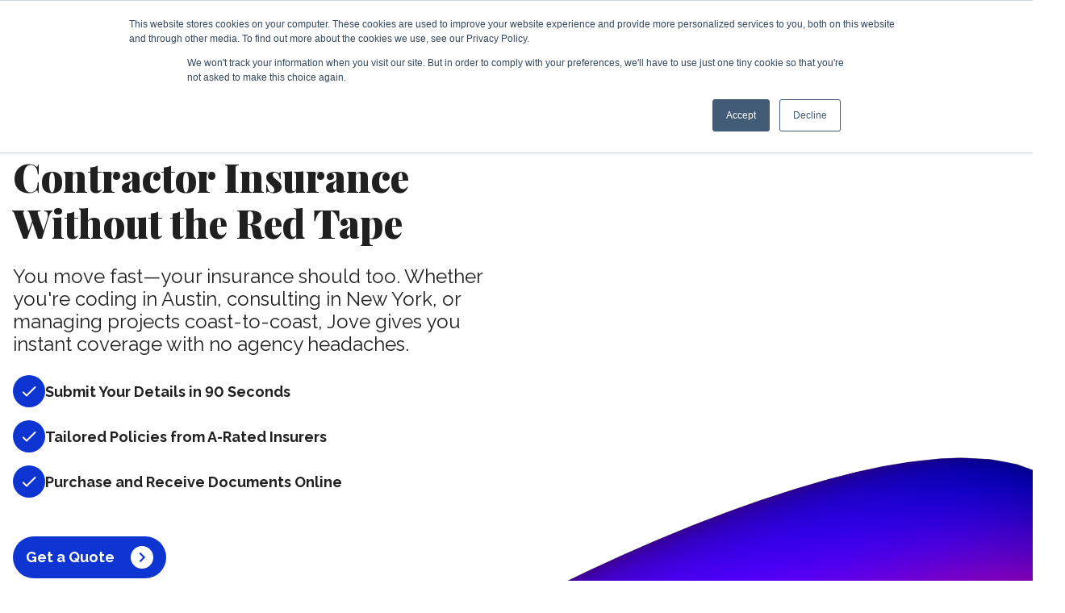

--- FILE ---
content_type: text/html; charset=utf-8
request_url: https://jove.co/personal/business-insurance/
body_size: 5957
content:
<!DOCTYPE html><html class="h-full bg-white dark:bg-gray-800"><head><meta charSet="utf-8"/><meta name="viewport" content="width=device-width"/><title>Jove – Flexible packaged insurance for self-employed people and small business owners</title><meta property="og:url" content="https://jove.co"/><meta property="og:type" content="website"/><meta content="Jove - Flexible packaged insurance for self-employed people and small business owners" property="og:title"/><meta content="Jove provides business and protection insurance to contractors, freelancers and SMEs, powered by tech and driven by social good." property="og:description"/><meta content="/business-insurance-landing.png" property="og:image"/><meta name="next-head-count" content="8"/><meta charSet="utf-8"/><meta name="google-site-verification" content="glSZZ9Zh2EZ9-OIxL5VGk3JuqhMcrXvPnI2a15TBGZk"/><meta name="twitter:card" content="summary_large_image"/><meta property="twitter:domain" content="jove.co"/><meta property="twitter:url" content="https://jove.co"/><meta name="twitter:title" content="Jove | Business insurance"/><meta name="twitter:description" content="Jove provides business and protection insurance to contractors, freelancers and SMEs, powered by tech and driven by social good."/><meta name="twitter:image" content="/business-insurance-landing.png"/><link rel="apple-touch-icon" sizes="180x180" href="/apple-touch-icon.png"/><link rel="icon" type="image/png" sizes="32x32" href="/favicon-32x32.png"/><link rel="icon" type="image/png" sizes="16x16" href="/favicon-16x16.png"/><link rel="manifest" href="/site.webmanifest"/><link rel="mask-icon" href="/safari-pinned-tab.svg" color="#5bbad5"/><meta name="msapplication-TileColor" content="#da532c"/><link rel="preconnect" href="https://fonts.googleapis.com"/><link rel="preconnect" href="https://fonts.gstatic.com"/><link rel="stylesheet" data-href="https://fonts.googleapis.com/css2?family=Raleway:wght@100;400;500;600;700;900&amp;display=swap"/><link rel="stylesheet" data-href="https://fonts.googleapis.com/css2?family=Playfair+Display:wght@400;500;600;700;900&amp;display=swap"/><script async="" defer="" type="text/javascript" src="//js-eu1.hsforms.net/forms/shell.js"></script><link data-next-font="size-adjust" rel="preconnect" href="/" crossorigin="anonymous"/><link rel="preload" href="/_next/static/css/db9cec1ac87f5e6c.css" as="style"/><link rel="stylesheet" href="/_next/static/css/db9cec1ac87f5e6c.css" data-n-g=""/><link rel="preload" href="/_next/static/css/46d2f1b70d0e73f2.css" as="style"/><link rel="stylesheet" href="/_next/static/css/46d2f1b70d0e73f2.css" data-n-p=""/><noscript data-n-css=""></noscript><script defer="" nomodule="" src="/_next/static/chunks/polyfills-c67a75d1b6f99dc8.js"></script><script src="/_next/static/chunks/webpack-42df43c96ffb8247.js" defer=""></script><script src="/_next/static/chunks/framework-f29e48ae95cae5a3.js" defer=""></script><script src="/_next/static/chunks/main-233b3da188762043.js" defer=""></script><script src="/_next/static/chunks/pages/_app-d2ace10fc9e26eb5.js" defer=""></script><script src="/_next/static/chunks/6577-117fe9e3314ff263.js" defer=""></script><script src="/_next/static/chunks/9097-07ac012113017367.js" defer=""></script><script src="/_next/static/chunks/6417-419a96cd63009412.js" defer=""></script><script src="/_next/static/chunks/7513-24aeb548aabeda9f.js" defer=""></script><script src="/_next/static/chunks/7212-2f048cee12e4490b.js" defer=""></script><script src="/_next/static/chunks/8008-2f0c7da447132c88.js" defer=""></script><script src="/_next/static/chunks/4971-94516809f915eb4f.js" defer=""></script><script src="/_next/static/chunks/pages/personal/business-insurance-85649d4bc64cba5c.js" defer=""></script><script src="/_next/static/R9ifPgr13t9LXglEYez_l/_buildManifest.js" defer=""></script><script src="/_next/static/R9ifPgr13t9LXglEYez_l/_ssgManifest.js" defer=""></script><link rel="stylesheet" href="https://fonts.googleapis.com/css2?family=Raleway:wght@100;400;500;600;700;900&display=swap"/><link rel="stylesheet" href="https://fonts.googleapis.com/css2?family=Playfair+Display:wght@400;500;600;700;900&display=swap"/></head><body><div id="__next"><main class="app antialiased"><script>self.__wrap_b=(t,n,e)=>{e=e||document.querySelector(`[data-br="${t}"]`);let a=e.parentElement,r=R=>e.style.maxWidth=R+"px";e.style.maxWidth="";let o=a.clientWidth,c=a.clientHeight,i=o/2-.25,l=o+.5,u;if(o){for(;i+1<l;)u=Math.round((i+l)/2),r(u),a.clientHeight===c?l=u:i=u;r(l*n+o*(1-n))}e.__wrap_o||(typeof ResizeObserver!="undefined"?(e.__wrap_o=new ResizeObserver(()=>{self.__wrap_b(0,+e.dataset.brr,e)})).observe(a):process.env.NODE_ENV==="development"&&console.warn("The browser you are using does not support the ResizeObserver API. Please consider add polyfill for this API to avoid potential layout shifts or upgrade your browser. Read more: https://github.com/shuding/react-wrap-balancer#browser-support-information"))};</script><div class="inset-0 z-40 backdrop-blur-sm bg-white/90 absolute"><div class="relative -translate-y-1/2 top-1/2"><svg fill="none" xmlns="http://www.w3.org/2000/svg" class="text-primary-purple -ml-1 mr-3 h-8 w-8 animate-spin ml-auto mr-auto"><path d="M32 16c0 8.837-7.163 16-16 16S0 24.837 0 16 7.163 0 16 0s16 7.163 16 16ZM5.6 16c0 5.744 4.656 10.4 10.4 10.4 5.744 0 10.4-4.656 10.4-10.4 0-5.744-4.656-10.4-10.4-10.4-5.744 0-10.4 4.656-10.4 10.4Z" fill="currentColor" class="opacity-15"></path><path d="M29.2 16c1.546 0 2.825-1.263 2.556-2.786A16.003 16.003 0 0 0 18.786.244C17.263-.025 16 1.254 16 2.8s1.276 2.763 2.766 3.175a10.4 10.4 0 0 1 7.26 7.259C26.435 14.724 27.653 16 29.2 16Z" fill="currentColor"></path></svg></div></div><div style="position:fixed;z-index:9999;top:16px;left:16px;right:16px;bottom:16px;pointer-events:none"></div></main></div><script id="__NEXT_DATA__" type="application/json">{"props":{"pageProps":{"post":{"sys":{"id":"6MGHaeKDBS3tIWLKHe52FE"},"slug":"business-insurance-en-GB","heroTitle":"Business Insurance Designed for the Way You Work","heroSubtitle":"Whether you’re freelancing in Shoreditch, consulting from home in Manchester, or on-site in Bristol, Jove gives UK contractors instant cover that travels with your projects. No paperwork, no jargon—just peace of mind in 90 seconds.","heroList":["Instant Cover in 90 Seconds","Trusted by UK Contractors Across Every Industry","Transparent Monthly Pricing with No Hidden Fees"],"heroVideo":"https://www.youtube.com/watch?v=gmXn1P-AojQ","problemTitle":"Why Traditional Insurance Fails UK Contractors","problemSubtitle":"You’re agile. Your work is flexible. Traditional policies? Not so much.","problemList":["Too Complex: Policies full of legalese","Too Slow: Endless back-and-forth with brokers","Not Built for Contractors: Office-focused coverage leaves you exposed","Coverage Gaps: Especially for international clients and work off-site/ remotely"],"solutionTitle":"Jove: Built for UK Contractors","solutonSubtitle":"Whether you're managing global clients or hopping between short-term contracts, we’ve got your back. Our FCA-regulated policies are built for contractors like you.","solutionList":["Instant Digital Cover: Fully insured in under 90 seconds"," Tailored Protection: Professional indemnity, public liability, employer liability cover "," Monthly Subscription: True monthly policy that covers your contract on a month by month basis ","Fast Onboarding: Aligns with your recruitment firms’ compliance requirements automatically ","Global Client Coverage: No restrictions on where your client is based"],"demoTitle":"See Jove in Action","demoSubtitle":"Experience insurance the way it should be. Watch how contractors across the UK get insured in under 60 seconds—no forms, no phone calls, no stress.","demoVideoUrl":"https://www.youtube.com/watch?v=Ma2yzoFaR7Y","whyJoveTitle":"Why Jove? The Smarter Insurance Choice for UK Contractors","whyJoveSubtitle":null,"whyJoveListTitles":["Borderless","Simple and Fast","Trustworthy","Supportive"],"whyJoveList":["Work with clients anywhere in the world — no local office or UK-only restrictions.","Instant cover. No phone calls. No paperwork. No waiting.","Backed by A rated insurers, FCA-regulated, and built for modern professionals","Real people, real help — especially when claims come calling"],"ourProductsTitle":"Insurance that Keeps You Covered, No Matter the Job","ourProductsListTitles":["Professional Indemnity Insurance","Public Liability Insurance","Employer Liability Insurance"],"ourProductsList":["Covers you if a client claims financial loss from your advice or services. A must-have for consultants, tech specialists, and creative freelancers.","Protection if someone gets hurt or property is damaged due to your work — required by many UK clients and contracts.","Mandatory in the UK if you employ anyone. Covers you if your team is injured or falls ill because of work."],"switchToJoveTitle":"Switching to Jove is Simple, Fast, and Worth It. ","testimonialLongText":"\"The whole process with Jove was unbelievably smooth. I got an instant quote, chose a monthly policy that suited my contract, and had my documents ready in seconds. What really impressed me was that InterEx, my recruitment agency, could instantly validate my insurance with Jove’s system — no back and forth, no uploading anything twice. Honestly the easiest insurance experience I’ve ever had.\"","testimonialName":"Amit","testimonialCompany":"Cloud Consultant, London","referTitle":"Join our referral programme and start to earn £5 Amazon voucher for each successful referral","referSubtitle":"Know a fellow contractor or businesses who can benefit from our borderless business insurance?","exploreTitle":"Our team is here to support you","exploreVideosList":["https://www.youtube.com/watch?v=ORhQSwAUDb8","https://www.youtube.com/watch?v=Ma2yzoFaR7Y","https://www.youtube.com/watch?v=wy7lL6OlxBM","https://www.youtube.com/watch?v=0KqXNrDyqUk","https://www.youtube.com/watch?v=V6U_F-wA0JM"],"faqTitle":"Frequently Asked Questions","faqListTitles":["How flexible is Jove insurance for contractors?","Do you have a list of professions Jove insurance covers?","Can I buy insurance if I’m a sole trader?","How do I make a claim with Jove?","How quickly can I get covered?","What countries does Jove operate in?","How can I earn referral rewards?","Can I adjust or upgrade my coverage easily?","What’s your cancellation policy?","Does Jove insurance meet industry compliance standards?","Who is your insurer?","Can I get Jove’s policy from a comparison site or broker?","Is Jove authorised to operate in the UK?"],"featuresTitle":null,"featuresSubtitle":null,"featuresList":null,"typesOfDriversTitle":null,"typesOfDriversSubtitle":null,"typesOfDriversOneTitle":null,"typesOfDriversOneSubtitle":null,"typesOfDriversTwoTitle":null,"typesOfDriversTwoSubtitle":null,"faqListMap":"{\n\t\"0\": \"Very. Jove is designed to work around your contract type, project duration, and industry. You choose cover that matches your actual risk — no more paying for policies that don’t fit how you work.\",\n\t\"1\": \"Yes — over 250 and counting. From IT consultants and designers to management consultants and finance professionals, Jove supports a wide range of skilled occupations. If your role isn’t listed during quote, reach out and we’ll help you find the right fit.\",\n\t\"2\": \"Definitely. Jove was built with sole traders and freelancers in mind. You don’t need to be a registered company to get covered — just let us know what kind of work you do and we’ll tailor your policy.\",\n\t\"3\": \"If something goes wrong, just email us at claims@jove.co. We aim to process all claims within 48 hours and will keep you updated every step of the way. We’re here to support you — no long forms or call center queues.\",\n\t\"4\": \"In 90 seconds or less. Once you’ve selected your cover and completed payment, your insurance documents are generated instantly — perfect if you need proof of cover to start work.\",\n\t\"5\": \"We’re available in the UK, US, and 30+ countries across Europe, including Germany, Portugal, France, Spain, Netherlands, Ireland, and more. Our insurance is truly borderless — designed for modern, mobile work.\",\n\t\"6\": \"You can refer anyone by submitting their contact details. Once they purchase a Jove policy, you’ll be notified automatically — and your referral reward will be paid out. It’s our way of saying thanks for spreading the word.\",\n\t\"7\": \"Yes — anytime. You can update your policy if your contract changes, you're working in new regions, or you need to increase your cover. Just log in or contact our team, and we’ll help you make the switch.\",\n\t\"8\": \"We offer flexible monthly policies with no long-term tie-ins. You can cancel at any time through your account, and if you’ve paid annually, we’ll refund the unused portion based on your coverage period.\",\n\t\"9\": \"Yes. All our policies are built to meet common client, platform, and regulatory requirements. We're backed by trusted insurers, and we make sure your cover is contract-ready and compliant.\",\n\t\"10\": \"Jove’s insurance products are backed by Accelerant and Chubb — two globally recognised insurers. That means serious cover, backed by serious capacity, with Jove’s digital simplicity on top.\",\n\t\"11\": \"No. Jove is a Managing General Agent (MGA) with our own unique products. Our insurance is not sold through comparison sites or other brokers — it’s exclusive to our platform, and you won’t find it anywhere else.\",\n\t\"12\": \"Yes. Jove operates in the UK through Jove Technology Limited, an insurance intermediary authorised and regulated by the Financial Conduct Authority (FCA).\"\n}","problemPill":"Problem","solutionPill":"Solution","demoPill":"Demo","whyJovePill":"Why Jove","ourProductsPill":" Our Products","explorePill":"Explore","referPill":"Refer"},"promotion":null,"isPreview":false,"promotionSlug":null,"metadata":{"openGraph":{"images":"/business-insurance-landing.png"}},"_sentryTraceData":"ae7d332384c449949309dc3d010daf5f-8fd67de59cfd4d6b-1","_sentryBaggage":"sentry-environment=production,sentry-release=R9ifPgr13t9LXglEYez_l,sentry-public_key=b1d99e696d164096b3f9d12f1373a617,sentry-trace_id=ae7d332384c449949309dc3d010daf5f,sentry-sample_rate=1,sentry-transaction=%2Fpersonal%2Fbusiness-insurance,sentry-sampled=true"},"__N_SSP":true},"page":"/personal/business-insurance","query":{},"buildId":"R9ifPgr13t9LXglEYez_l","isFallback":false,"gssp":true,"scriptLoader":[]}</script><script> </script></body></html>

--- FILE ---
content_type: text/html; charset=utf-8
request_url: https://jove.co/personal/business-insurance/
body_size: 5418
content:
<!DOCTYPE html><html class="h-full bg-white dark:bg-gray-800"><head><meta charSet="utf-8"/><meta name="viewport" content="width=device-width"/><title>Jove – Flexible packaged insurance for self-employed people and small business owners</title><meta property="og:url" content="https://jove.co"/><meta property="og:type" content="website"/><meta content="Jove - Flexible packaged insurance for self-employed people and small business owners" property="og:title"/><meta content="Jove provides business and protection insurance to contractors, freelancers and SMEs, powered by tech and driven by social good." property="og:description"/><meta content="/business-insurance-landing.png" property="og:image"/><meta name="next-head-count" content="8"/><meta charSet="utf-8"/><meta name="google-site-verification" content="glSZZ9Zh2EZ9-OIxL5VGk3JuqhMcrXvPnI2a15TBGZk"/><meta name="twitter:card" content="summary_large_image"/><meta property="twitter:domain" content="jove.co"/><meta property="twitter:url" content="https://jove.co"/><meta name="twitter:title" content="Jove | Business insurance"/><meta name="twitter:description" content="Jove provides business and protection insurance to contractors, freelancers and SMEs, powered by tech and driven by social good."/><meta name="twitter:image" content="/business-insurance-landing.png"/><link rel="apple-touch-icon" sizes="180x180" href="/apple-touch-icon.png"/><link rel="icon" type="image/png" sizes="32x32" href="/favicon-32x32.png"/><link rel="icon" type="image/png" sizes="16x16" href="/favicon-16x16.png"/><link rel="manifest" href="/site.webmanifest"/><link rel="mask-icon" href="/safari-pinned-tab.svg" color="#5bbad5"/><meta name="msapplication-TileColor" content="#da532c"/><link rel="preconnect" href="https://fonts.googleapis.com"/><link rel="preconnect" href="https://fonts.gstatic.com"/><link rel="stylesheet" data-href="https://fonts.googleapis.com/css2?family=Raleway:wght@100;400;500;600;700;900&amp;display=swap"/><link rel="stylesheet" data-href="https://fonts.googleapis.com/css2?family=Playfair+Display:wght@400;500;600;700;900&amp;display=swap"/><script async="" defer="" type="text/javascript" src="//js-eu1.hsforms.net/forms/shell.js"></script><link data-next-font="size-adjust" rel="preconnect" href="/" crossorigin="anonymous"/><link rel="preload" href="/_next/static/css/db9cec1ac87f5e6c.css" as="style"/><link rel="stylesheet" href="/_next/static/css/db9cec1ac87f5e6c.css" data-n-g=""/><link rel="preload" href="/_next/static/css/46d2f1b70d0e73f2.css" as="style"/><link rel="stylesheet" href="/_next/static/css/46d2f1b70d0e73f2.css" data-n-p=""/><noscript data-n-css=""></noscript><script defer="" nomodule="" src="/_next/static/chunks/polyfills-c67a75d1b6f99dc8.js"></script><script src="/_next/static/chunks/webpack-42df43c96ffb8247.js" defer=""></script><script src="/_next/static/chunks/framework-f29e48ae95cae5a3.js" defer=""></script><script src="/_next/static/chunks/main-233b3da188762043.js" defer=""></script><script src="/_next/static/chunks/pages/_app-d2ace10fc9e26eb5.js" defer=""></script><script src="/_next/static/chunks/6577-117fe9e3314ff263.js" defer=""></script><script src="/_next/static/chunks/9097-07ac012113017367.js" defer=""></script><script src="/_next/static/chunks/6417-419a96cd63009412.js" defer=""></script><script src="/_next/static/chunks/7513-24aeb548aabeda9f.js" defer=""></script><script src="/_next/static/chunks/7212-2f048cee12e4490b.js" defer=""></script><script src="/_next/static/chunks/8008-2f0c7da447132c88.js" defer=""></script><script src="/_next/static/chunks/4971-94516809f915eb4f.js" defer=""></script><script src="/_next/static/chunks/pages/personal/business-insurance-85649d4bc64cba5c.js" defer=""></script><script src="/_next/static/R9ifPgr13t9LXglEYez_l/_buildManifest.js" defer=""></script><script src="/_next/static/R9ifPgr13t9LXglEYez_l/_ssgManifest.js" defer=""></script><link rel="stylesheet" href="https://fonts.googleapis.com/css2?family=Raleway:wght@100;400;500;600;700;900&display=swap"/><link rel="stylesheet" href="https://fonts.googleapis.com/css2?family=Playfair+Display:wght@400;500;600;700;900&display=swap"/></head><body><div id="__next"><main class="app antialiased"><script>self.__wrap_b=(t,n,e)=>{e=e||document.querySelector(`[data-br="${t}"]`);let a=e.parentElement,r=R=>e.style.maxWidth=R+"px";e.style.maxWidth="";let o=a.clientWidth,c=a.clientHeight,i=o/2-.25,l=o+.5,u;if(o){for(;i+1<l;)u=Math.round((i+l)/2),r(u),a.clientHeight===c?l=u:i=u;r(l*n+o*(1-n))}e.__wrap_o||(typeof ResizeObserver!="undefined"?(e.__wrap_o=new ResizeObserver(()=>{self.__wrap_b(0,+e.dataset.brr,e)})).observe(a):process.env.NODE_ENV==="development"&&console.warn("The browser you are using does not support the ResizeObserver API. Please consider add polyfill for this API to avoid potential layout shifts or upgrade your browser. Read more: https://github.com/shuding/react-wrap-balancer#browser-support-information"))};</script><div class="inset-0 z-40 backdrop-blur-sm bg-white/90 absolute"><div class="relative -translate-y-1/2 top-1/2"><svg fill="none" xmlns="http://www.w3.org/2000/svg" class="text-primary-purple -ml-1 mr-3 h-8 w-8 animate-spin ml-auto mr-auto"><path d="M32 16c0 8.837-7.163 16-16 16S0 24.837 0 16 7.163 0 16 0s16 7.163 16 16ZM5.6 16c0 5.744 4.656 10.4 10.4 10.4 5.744 0 10.4-4.656 10.4-10.4 0-5.744-4.656-10.4-10.4-10.4-5.744 0-10.4 4.656-10.4 10.4Z" fill="currentColor" class="opacity-15"></path><path d="M29.2 16c1.546 0 2.825-1.263 2.556-2.786A16.003 16.003 0 0 0 18.786.244C17.263-.025 16 1.254 16 2.8s1.276 2.763 2.766 3.175a10.4 10.4 0 0 1 7.26 7.259C26.435 14.724 27.653 16 29.2 16Z" fill="currentColor"></path></svg></div></div><div style="position:fixed;z-index:9999;top:16px;left:16px;right:16px;bottom:16px;pointer-events:none"></div></main></div><script id="__NEXT_DATA__" type="application/json">{"props":{"pageProps":{"post":{"sys":{"id":"1DWURhnHc0qLBLouzrjh1s"},"slug":"business-insurance-en-US","heroTitle":"Contractor Insurance Without the Red Tape","heroSubtitle":"You move fast—your insurance should too. Whether you're coding in Austin, consulting in New York, or managing projects coast-to-coast, Jove gives you instant coverage with no agency headaches.","heroList":["Submit Your Details in 90 Seconds","Tailored Policies from A-Rated Insurers","Purchase and Receive Documents Online"],"heroVideo":"https://www.youtube.com/watch?v=vNmlTwXAvw4","problemTitle":"Why Traditional Insurance Doesn’t Work in the US","problemSubtitle":"Legacy insurers weren’t built for remote-first, independent contractors.","problemList":["Too Complicated: Confusing terms, long quote forms","Too Expensive: Full business coverage even when you don’t need it","Not Flexible: No support for short-term or multi-client projects","Gaps in Protection: Especially for professional liability and client contracts"],"solutionTitle":"Jove: Contractor Insurance That Works Like You Do","solutonSubtitle":"At Jove, we combine smart digital tools with expert human support to make sure you get the right coverage — fast.","solutionList":["Submit Once, Get Matched: We source your policy from top-tier insurers","Tailored to You: General liability, E\u0026O, umbrella, and more","Expert Guidance: Our team helps you choose the right coverage","Online Purchase: Pay online and receive all documents digitally","Contract-Ready: Certificates and compliance documents included"],"demoTitle":"The Smarter Insurance Choice for Independent Contractors","demoSubtitle":"Jove helps 1099 professionals get the right insurance — faster. Whether you’re working across industries, projects, or states, we simplify the process and tailor coverage to your needs.","demoVideoUrl":"https://www.youtube.com/watch?v=Ma2yzoFaR7Y","whyJoveTitle":"What Makes Jove Different?","whyJoveSubtitle":null,"whyJoveListTitles":["Borderless","Simple and Fast","Trustworthy","Supportive"],"whyJoveList":["Work with clients across the US — no location restrictions.","Submit your details in 90 seconds. No paperwork, no delays.","We source your policy from A-rated insurers, so you’re always protected.","Real humans, ready to help you understand your cover and stay compliant."],"ourProductsTitle":"Insurance to Keep You Covered, Wherever Work Takes You","ourProductsListTitles":["Professional Indemnity (E\u0026O)","General Liability Insurance","Umbrella / Excess Liability","Employer Liability / Workers’ Comp","3rd Party Crime Policy"],"ourProductsList":["Covers you if a client claims your advice or work caused them financial loss. Essential for consultants, designers, and tech professionals.","Protection if someone is injured or their property is damaged due to your services — required by many US clients and platforms.","Boosts your total coverage limit across all policies. Perfect if clients require higher levels of protection.","Required in many states if you have staff. Covers medical bills and wages if an employee is hurt.","Protects your business from losses caused by fraud or theft committed by people outside your company — typically vendors, suppliers, or even clients."],"switchToJoveTitle":"Switching to Jove is Simple, Fast, and Worth It.","testimonialLongText":"\"After getting my quote online, I wasn’t sure exactly what coverage I needed for a multi-client setup. The Jove team jumped in right away — walked me through my options, explained the risks, and helped tailor the right policy using coverage from multiple A-rated insurers. I had everything sorted and all my documents delivered digitally the same day. Super fast, super professional — and finally, an insurance company that actually feels like a partner.\"","testimonialName":"Jasmine","testimonialCompany":"Independent Marketing Consultant, California","referTitle":"Join our referral program and start earning a $5 Amazon voucher for each successful referral","referSubtitle":"Know a fellow contractor or business that could benefit from our borderless business insurance?","exploreTitle":"Our team is here to support you","exploreVideosList":["https://www.youtube.com/watch?v=ORhQSwAUDb8","https://www.youtube.com/watch?v=Ma2yzoFaR7Y","https://www.youtube.com/watch?v=wy7lL6OlxBM","https://www.youtube.com/watch?v=0KqXNrDyqUk","https://www.youtube.com/watch?v=V6U_F-wA0JM"],"faqTitle":"Frequently Asked Questions","faqListTitles":["How does the insurance process work with Jove in the US?","Who underwrites Jove’s insurance policies in the US?","Can I get covered if I’m a 1099 contractor or independent consultant?","How fast can I get covered?","How do I make a claim?","Can I update or cancel my policy later?","What types of insurance can I get through Jove in the US?"],"featuresTitle":null,"featuresSubtitle":null,"featuresList":null,"typesOfDriversTitle":null,"typesOfDriversSubtitle":null,"typesOfDriversOneTitle":null,"typesOfDriversOneSubtitle":null,"typesOfDriversTwoTitle":null,"typesOfDriversTwoSubtitle":null,"faqListMap":"{\n\t\"0\": \"Start by submitting your details through our digital quote form. Once submitted, our expert team sources the most suitable policy for you from our panel of A-rated insurers. You’ll receive your quote by email, and once you’re ready, you can pay online and get all your documents delivered digitally.\",\n\t\"1\": \"We work with a trusted panel of A-rated US insurers, including Hiscox US, Chubb US, and Great American Insurance Group. We tailor each policy to your profession and contract needs — not a one-size-fits-all product.\",\n\t\"2\": \"Absolutely. Jove was built with 1099 professionals, freelancers, and independent consultants in mind. You don’t need to be incorporated — just let us know what kind of work you do, and we’ll build the right cover for you.\",\n\t\"3\": \"Most quotes are returned within hours, and you can purchase your policy online as soon as you’re ready. Your policy documents will be issued digitally, so you can share proof of insurance with clients or platforms straight away.\",\n\t\"4\": \"If something goes wrong, just email us at claims@jove.co. We’ll guide you through the next steps and keep you updated throughout the process. We aim to handle claims quickly, with care and clarity.\",\n\t\"5\": \"Yes, but you’ll need to contact our support team for now. While we don’t yet offer a customer portal in the US, you can reach out to customers@jove.co and we’ll process your request within 48 hours.\",\n\t\"6\": \"We provide tailored policies that may include: Errors \u0026 Omissions(E \u0026 O) / Professional Indemnity, General Liability, Umbrella / Excess Liability, Employer Liability / Workers compensation, 3 rd Party Crime. Each policy is matched to your role, industry, and contract requirements.\"\n}","problemPill":"Problem","solutionPill":"Solution","demoPill":"Demo","whyJovePill":"Why Jove?","ourProductsPill":"Our Products","explorePill":"Explore","referPill":"Refer"},"promotion":null,"isPreview":false,"promotionSlug":null,"metadata":{"openGraph":{"images":"/business-insurance-landing.png"}},"_sentryTraceData":"73e8057150d94bbea5d441cdb22263ec-b39f2267a4c8847e-1","_sentryBaggage":"sentry-environment=production,sentry-release=R9ifPgr13t9LXglEYez_l,sentry-public_key=b1d99e696d164096b3f9d12f1373a617,sentry-trace_id=73e8057150d94bbea5d441cdb22263ec,sentry-sample_rate=1,sentry-transaction=%2Fpersonal%2Fbusiness-insurance,sentry-sampled=true"},"__N_SSP":true},"page":"/personal/business-insurance","query":{},"buildId":"R9ifPgr13t9LXglEYez_l","isFallback":false,"gssp":true,"scriptLoader":[]}</script><script> </script></body></html>

--- FILE ---
content_type: text/css; charset=UTF-8
request_url: https://jove.co/_next/static/css/db9cec1ac87f5e6c.css
body_size: 29262
content:
@charset "UTF-8";.react-calendar{width:350px;max-width:100%;background:#fff;border:1px solid #a0a096;font-family:Arial,Helvetica,sans-serif;line-height:1.125em}.react-calendar--doubleView{width:700px}.react-calendar--doubleView .react-calendar__viewContainer{display:flex;margin:-.5em}.react-calendar--doubleView .react-calendar__viewContainer>*{width:50%;margin:.5em}.react-calendar,.react-calendar *,.react-calendar :after,.react-calendar :before{box-sizing:border-box}.react-calendar button{margin:0;border:0;outline:none}.react-calendar button:enabled:hover{cursor:pointer}.react-calendar__navigation{display:flex;height:44px;margin-bottom:1em}.react-calendar__navigation button{min-width:44px;background:none}.react-calendar__navigation button:disabled{background-color:#f0f0f0}.react-calendar__navigation button:enabled:focus,.react-calendar__navigation button:enabled:hover{background-color:#e6e6e6}.react-calendar__month-view__weekdays{text-align:center;text-transform:uppercase;font-weight:700;font-size:.75em}.react-calendar__month-view__weekdays__weekday{padding:.5em}.react-calendar__month-view__weekNumbers .react-calendar__tile{display:flex;align-items:center;justify-content:center;font-size:.75em;font-weight:700}.react-calendar__month-view__days__day--weekend{color:#d10000}.react-calendar__month-view__days__day--neighboringMonth{color:#757575}.react-calendar__century-view .react-calendar__tile,.react-calendar__decade-view .react-calendar__tile,.react-calendar__year-view .react-calendar__tile{padding:2em .5em}.react-calendar__tile{max-width:100%;padding:10px 6.6667px;background:none;text-align:center;line-height:16px}.react-calendar__tile:disabled{background-color:#f0f0f0}.react-calendar__tile:enabled:focus,.react-calendar__tile:enabled:hover{background-color:#e6e6e6}.react-calendar__tile--now{background:#ffff76}.react-calendar__tile--now:enabled:focus,.react-calendar__tile--now:enabled:hover{background:#ffffa9}.react-calendar__tile--hasActive{background:#76baff}.react-calendar__tile--hasActive:enabled:focus,.react-calendar__tile--hasActive:enabled:hover{background:#a9d4ff}.react-calendar__tile--active{background:#006edc;color:#fff}.react-calendar__tile--active:enabled:focus,.react-calendar__tile--active:enabled:hover{background:#1087ff}.react-calendar--selectRange .react-calendar__tile--hover{background-color:#e6e6e6}:root{--PhoneInput-color--focus:#03b2cb;--PhoneInputInternationalIconPhone-opacity:0.8;--PhoneInputInternationalIconGlobe-opacity:0.65;--PhoneInputCountrySelect-marginRight:0.35em;--PhoneInputCountrySelectArrow-width:0.3em;--PhoneInputCountrySelectArrow-marginLeft:var(--PhoneInputCountrySelect-marginRight);--PhoneInputCountrySelectArrow-borderWidth:1px;--PhoneInputCountrySelectArrow-opacity:0.45;--PhoneInputCountrySelectArrow-color:currentColor;--PhoneInputCountrySelectArrow-color--focus:var(--PhoneInput-color--focus);--PhoneInputCountrySelectArrow-transform:rotate(45deg);--PhoneInputCountryFlag-aspectRatio:1.5;--PhoneInputCountryFlag-height:1em;--PhoneInputCountryFlag-borderWidth:1px;--PhoneInputCountryFlag-borderColor:rgba(0,0,0,.5);--PhoneInputCountryFlag-borderColor--focus:var(--PhoneInput-color--focus);--PhoneInputCountryFlag-backgroundColor--loading:rgba(0,0,0,.1)}.PhoneInput{display:flex;align-items:center}.PhoneInputInput{flex:1;min-width:0}.PhoneInputCountryIcon{width:calc(var(--PhoneInputCountryFlag-height) * var(--PhoneInputCountryFlag-aspectRatio));height:var(--PhoneInputCountryFlag-height)}.PhoneInputCountryIcon--square{width:var(--PhoneInputCountryFlag-height)}.PhoneInputCountryIcon--border{background-color:var(--PhoneInputCountryFlag-backgroundColor--loading);box-shadow:0 0 0 var(--PhoneInputCountryFlag-borderWidth) var(--PhoneInputCountryFlag-borderColor),inset 0 0 0 var(--PhoneInputCountryFlag-borderWidth) var(--PhoneInputCountryFlag-borderColor)}.PhoneInputCountryIconImg{display:block;width:100%;height:100%}.PhoneInputInternationalIconPhone{opacity:var(--PhoneInputInternationalIconPhone-opacity)}.PhoneInputInternationalIconGlobe{opacity:var(--PhoneInputInternationalIconGlobe-opacity)}.PhoneInputCountry{position:relative;align-self:stretch;display:flex;align-items:center;margin-right:var(--PhoneInputCountrySelect-marginRight)}.PhoneInputCountrySelect{position:absolute;top:0;left:0;height:100%;width:100%;z-index:1;border:0;opacity:0;cursor:pointer}.PhoneInputCountrySelect[disabled],.PhoneInputCountrySelect[readonly]{cursor:default}.PhoneInputCountrySelectArrow{display:block;content:"";width:var(--PhoneInputCountrySelectArrow-width);height:var(--PhoneInputCountrySelectArrow-width);margin-left:var(--PhoneInputCountrySelectArrow-marginLeft);border-style:solid;border-color:var(--PhoneInputCountrySelectArrow-color);border-top-width:0;border-bottom-width:var(--PhoneInputCountrySelectArrow-borderWidth);border-left-width:0;border-right-width:var(--PhoneInputCountrySelectArrow-borderWidth);transform:var(--PhoneInputCountrySelectArrow-transform);opacity:var(--PhoneInputCountrySelectArrow-opacity)}.PhoneInputCountrySelect:focus+.PhoneInputCountryIcon+.PhoneInputCountrySelectArrow{opacity:1;color:var(--PhoneInputCountrySelectArrow-color--focus)}.PhoneInputCountrySelect:focus+.PhoneInputCountryIcon--border{box-shadow:0 0 0 var(--PhoneInputCountryFlag-borderWidth) var(--PhoneInputCountryFlag-borderColor--focus),inset 0 0 0 var(--PhoneInputCountryFlag-borderWidth) var(--PhoneInputCountryFlag-borderColor--focus)}.PhoneInputCountrySelect:focus+.PhoneInputCountryIcon .PhoneInputInternationalIconGlobe{opacity:1;color:var(--PhoneInputCountrySelectArrow-color--focus)}.slick-loading .slick-list{background:#fff url(/_next/static/media/ajax-loader.0b80f665.gif) 50% no-repeat}@font-face{font-family:slick;font-weight:400;font-style:normal;src:url(/_next/static/media/slick.25572f22.eot);src:url(/_next/static/media/slick.25572f22.eot?#iefix) format("embedded-opentype"),url(/_next/static/media/slick.653a4cbb.woff) format("woff"),url(/_next/static/media/slick.6aa1ee46.ttf) format("truetype"),url(/_next/static/media/slick.12f7f782.svg#slick) format("svg")}.slick-next,.slick-prev{font-size:0;line-height:0;position:absolute;top:50%;display:block;width:20px;height:20px;padding:0;transform:translateY(-50%);cursor:pointer;border:none}.slick-next,.slick-next:focus,.slick-next:hover,.slick-prev,.slick-prev:focus,.slick-prev:hover{color:transparent;outline:none;background:transparent}.slick-next:focus:before,.slick-next:hover:before,.slick-prev:focus:before,.slick-prev:hover:before{opacity:1}.slick-next.slick-disabled:before,.slick-prev.slick-disabled:before{opacity:.25}.slick-next:before,.slick-prev:before{font-family:slick;font-size:20px;line-height:1;opacity:.75;color:#fff;-webkit-font-smoothing:antialiased;-moz-osx-font-smoothing:grayscale}.slick-prev{left:-25px}[dir=rtl] .slick-prev{right:-25px;left:auto}.slick-prev:before{content:"←"}[dir=rtl] .slick-prev:before{content:"→"}.slick-next{right:-25px}[dir=rtl] .slick-next{right:auto;left:-25px}.slick-next:before{content:"→"}[dir=rtl] .slick-next:before{content:"←"}.slick-dotted.slick-slider{margin-bottom:30px}.slick-dots{position:absolute;bottom:-25px;display:block;width:100%;padding:0;margin:0;list-style:none;text-align:center}.slick-dots li{position:relative;display:inline-block;margin:0 5px;padding:0}.slick-dots li,.slick-dots li button{width:20px;height:20px;cursor:pointer}.slick-dots li button{font-size:0;line-height:0;display:block;padding:5px;color:transparent;border:0;outline:none;background:transparent}.slick-dots li button:focus,.slick-dots li button:hover{outline:none}.slick-dots li button:focus:before,.slick-dots li button:hover:before{opacity:1}.slick-dots li button:before{font-family:slick;font-size:6px;line-height:20px;position:absolute;top:0;left:0;width:20px;height:20px;content:"•";text-align:center;opacity:.25;color:#000;-webkit-font-smoothing:antialiased;-moz-osx-font-smoothing:grayscale}.slick-dots li.slick-active button:before{opacity:.75;color:#000}.slick-slider{box-sizing:border-box;-webkit-user-select:none;-moz-user-select:none;user-select:none;-webkit-touch-callout:none;-khtml-user-select:none;touch-action:pan-y;-webkit-tap-highlight-color:transparent}.slick-list,.slick-slider{position:relative;display:block}.slick-list{overflow:hidden;margin:0;padding:0}.slick-list:focus{outline:none}.slick-list.dragging{cursor:pointer;cursor:hand}.slick-slider .slick-list,.slick-slider .slick-track{transform:translateZ(0)}.slick-track{position:relative;top:0;left:0;display:block;margin-left:auto;margin-right:auto}.slick-track:after,.slick-track:before{display:table;content:""}.slick-track:after{clear:both}.slick-loading .slick-track{visibility:hidden}.slick-slide{display:none;float:left;height:100%;min-height:1px}[dir=rtl] .slick-slide{float:right}.slick-slide img{display:block}.slick-slide.slick-loading img{display:none}.slick-slide.dragging img{pointer-events:none}.slick-initialized .slick-slide{display:block}.slick-loading .slick-slide{visibility:hidden}.slick-vertical .slick-slide{display:block;height:auto;border:1px solid transparent}.slick-arrow.slick-hidden{display:none}.blog-page .content{display:grid;grid-template-rows:[hero] max-content [content] 1fr}.blog-page .blog-hero .content-wrapper{padding:100px 0}.blog-column-layout{display:grid;grid-template-rows:max-content}@media (min-width:768px){.blog-column-layout{grid-template-columns:[left-column] 1fr [center-column] 2fr [right-column] 1fr}}.blog-column-layout .left-col{grid-column:left-column;grid-row:2}@media (min-width:768px){.blog-column-layout .left-col{grid-row:1}}.blog-column-layout .center-col{grid-column:center-column}@media (min-width:768px){.blog-column-layout .center-col{grid-row:1}}.blog-column-layout .right-col{grid-column:right-column;grid-row:3}@media (min-width:768px){.blog-column-layout .right-col{grid-row:1}}.blog-list-column{display:grid;row-gap:1.75rem;grid-template-rows:[heading] max-content [content] 1fr}.blog-list-column .heading{grid-row:heading}.blog-list-column .content{display:grid;grid-auto-flow:row;grid-row:content}.blog-post-card{display:grid;row-gap:16px;grid-template-rows:[thumbnail] 221px [content] 1fr}.blog-post-card:not(:last-child){margin-bottom:44px}.blog-post-card .thumbnail{overflow:hidden;grid-row:thumbnail;position:relative;border-top-left-radius:1.5rem;border-top-right-radius:1.5rem}.blog-post-card .content{grid-row:content}.blog-post-card .category .label{display:inline-block;border-radius:1rem}.blog-post-card .category .label.feature{background-color:var(--brand-primary-dark)}.blog-post-card .category .label.partnerships{--tw-bg-opacity:1;background-color:rgb(14 53 209/var(--tw-bg-opacity))}.blog-post-card .category .label.help{--tw-bg-opacity:1;background-color:rgb(55 65 81/var(--tw-bg-opacity))}.blog-post-card .title{transition:color .15s}.blog-post-card:hover .title{color:rgba(14,53,209,.8)}.blog-page .blog-post-hero{grid-row:hero}.blog-post-hero .content-wrapper{display:grid;padding:1rem 2rem}@media (min-width:768px){.blog-post-hero .content-wrapper{padding:3rem 0;-moz-column-gap:1.5rem;column-gap:1.5rem;grid-template-columns:[icon] 100px [content] 1fr [buffer] 2rem}@media (min-width:768px){.blog-post-hero .content-wrapper{grid-template-columns:[icon] 100px [content] 1fr [buffer] 100px}}}.blog-post-hero .content-wrapper .col{grid-row:1}.blog-post-hero .content-wrapper .blog-icon{grid-column:icon;display:none}@media (min-width:768px){.blog-post-hero .content-wrapper .blog-icon{display:block}}.blog-post-hero .content-wrapper .blog-icon .icon{margin-top:1rem;height:auto;width:auto;--tw-border-opacity:1;padding:29px;border:1px solid;border-radius:50%}.blog-post-hero .content-wrapper .blog-icon svg{--tw-text-opacity:1;color:rgb(51 51 51/var(--tw-text-opacity));width:2.5rem;stroke-width:1}.blog-post-hero .content-wrapper .content{grid-column:content}.blog-post-hero .post-author{display:grid;align-items:center;-moz-column-gap:1rem;column-gap:1rem;grid-template-columns:[thumbnail] 100px [content] 1fr}.blog-post-hero .post-author .col{grid-row:1}.blog-post-hero .post-author .thumbnail{grid-column:thumbnail}.blog-post-hero .post-author .thumbnail .thumbnail-cover{border:1px solid transparent;border-radius:50%;overflow:hidden;height:100px;width:100px}.blog-post-hero .post-author .content{grid-column:content}.blog-post-content{display:grid;grid-row:content;-moz-column-gap:1rem;column-gap:1rem;grid-template-columns:[social] 3rem [content] 1fr [buffer] 2rem}@media (min-width:768px){.blog-post-content{grid-template-columns:[social] 100px [content] 1fr [buffer] 100px}}.blog-post-content .col{grid-row:1}.blog-post-content .thumbnail{position:relative;margin-bottom:1.5rem;overflow:hidden;height:350px;border-bottom-left-radius:1.5rem;border-bottom-right-radius:1.5rem}.blog-post-content blockquote{margin-top:1rem;margin-bottom:1rem;font-style:italic}.blog-post-content blockquote p{font-size:1.5rem;line-height:2rem;font-weight:700;font-style:italic;--tw-text-opacity:1;color:rgb(205 13 71/var(--tw-text-opacity))}.blog-post-content table,.blog-post-content table td,.blog-post-content table th,.blog-post-content table tr{border-width:1px;padding:.5rem 1rem;text-align:center}.navbar .nav-link .blog-post-content table,.navbar .nav-link .blog-post-content table td,.navbar .nav-link .blog-post-content table th,.navbar .nav-link .blog-post-content table tr{position:absolute;bottom:0;left:0;--tw-bg-opacity:1;background-color:rgb(56 59 65/var(--tw-bg-opacity));display:block;width:100%;height:4px;border-radius:4px;opacity:0;transition:opacity .15s}.navbar .nav-link:hover .blog-post-content table,.navbar .nav-link:hover .blog-post-content table td,.navbar .nav-link:hover .blog-post-content table th,.navbar .nav-link:hover .blog-post-content table tr{opacity:.5}.navbar .nav-link.active .blog-post-content table,.navbar .nav-link.active .blog-post-content table td,.navbar .nav-link.active .blog-post-content table th,.navbar .nav-link.active .blog-post-content table tr{opacity:1}.blog-post-content table p{margin-bottom:0!important}.modal.blog-subscribe{width:450px!important;max-width:450px!important;padding:32px!important}.search-bar .search-bar-wrapper{display:inline-grid;grid-auto-flow:column;border-width:1px;border-color:rgba(56,59,65,.1)}.navbar .nav-link .search-bar .search-bar-wrapper{position:absolute;bottom:0;left:0;--tw-bg-opacity:1;background-color:rgb(56 59 65/var(--tw-bg-opacity));display:block;width:100%;height:4px;border-radius:4px;opacity:0;transition:opacity .15s}.navbar .nav-link:hover .search-bar .search-bar-wrapper{opacity:.5}.navbar .nav-link.active .search-bar .search-bar-wrapper{opacity:1}.search-bar .search-bar-wrapper{border-radius:40px;grid-template-columns:[search] 1fr [location] 2fr [submit] 235px}.search-bar .search-bar-wrapper input{outline:none}.search-bar .search-input{grid-column:search}.search-bar .location-input{grid-column:location}.search-bar .submit-btn{grid-column:submit}.search-bar .input-wrapper{margin-top:.5rem;margin-bottom:.5rem;display:inline-grid;grid-template-columns:[icon] max-content [input] 1fr}.search-bar .input-wrapper .icon{display:flex;height:100%;width:100%;align-items:center;justify-content:center;padding-left:1rem;padding-right:1rem;grid-column:icon}.search-bar .input-wrapper input{grid-column:input}.jobs-page .page-layout{display:grid;grid-auto-flow:column;gap:1.5rem;grid-template-columns:[filters] 1fr [listing] 3fr}.jobs-page .page-layout .filter-column{grid-column:filters}.jobs-page .page-layout .listing-column{grid-column:listing}.jobs-page .job-card{display:grid;border-radius:10px;grid-template-rows:[header] 46px [tags] 31px [description] 54px [location] 19px}.jobs-page .job-card .header{grid-row:header}.jobs-page .job-card .tags{grid-row:tags}.jobs-page .job-card .description{grid-row:description}.jobs-page .job-card .location{grid-row:location}.jobs-page .job-card .thumbnail{border-radius:10px}.guide-page .grid-list{--item-min-width:210px;--col-spacing:80px;--row-spacing:40px;grid-template-columns:repeat(auto-fill,minmax(var(--item-min-width),1fr));-moz-column-gap:var(--col-spacing);column-gap:var(--col-spacing);row-gap:var(--row-spacing)}.guide-item{width:var(--item-min-width)}.guide-book-cover{border-radius:10px;transition:transform .15s;height:266px;width:208px}.guide-item .title{height:54px;overflow:hidden;text-overflow:ellipsis;display:-webkit-box;-webkit-line-clamp:2;-webkit-box-orient:vertical}.guide-item:hover .guide-book-cover{--tw-drop-shadow:drop-shadow(0 1px 2px rgba(0,0,0,.1)) drop-shadow(0 1px 1px rgba(0,0,0,.06));filter:var(--tw-blur) var(--tw-brightness) var(--tw-contrast) var(--tw-grayscale) var(--tw-hue-rotate) var(--tw-invert) var(--tw-saturate) var(--tw-sepia) var(--tw-drop-shadow);transform:translateY(-20px)}.guide-item:hover .title{--tw-text-opacity:1;color:rgb(205 13 71/var(--tw-text-opacity))}.guide-book-page .grid-layout{display:grid;grid-auto-flow:row}@media (min-width:640px){.guide-book-page .grid-layout{grid-template-columns:[content] 3fr [sidebar] 1fr}}.guide-book-page .grid-layout .col{padding-left:1rem;padding-right:1rem}@media (min-width:640px){.guide-book-page .grid-layout .col{padding:0;grid-row:1}}.guide-book-page .grid-layout .col.content{margin-top:1.5rem;grid-column:content}@media (min-width:768px){.guide-book-page .grid-layout .col.content{margin-top:0;padding-right:2rem}}.guide-book-page .grid-layout .sidebar{grid-column:sidebar}.guide-book-page .nav-back .icon{transform:translateX(4px);transition:transform .15s}.guide-book-page .nav-back:hover .icon{transform:translateX(0)}.guide-book-sidebar .chapter-list .item:hover .icon{transform:translateX(4px);transition:transform .15s}.guide-book-headline .book-title{font-size:2rem}@media (min-width:768px){.guide-book-headline .book-title{font-size:3.5rem}}.content-page h1{font-size:2.25rem;line-height:2.5rem;font-weight:700;line-height:1;--tw-text-opacity:1;color:rgb(51 51 51/var(--tw-text-opacity));font-feature-settings:"pnum","lnum","liga" 0}@media (min-width:1024px){.content-page h1{font-size:45px}}.content-page h2{font-size:1.75rem;font-weight:700;line-height:1;--tw-text-opacity:1;color:rgb(51 51 51/var(--tw-text-opacity));font-feature-settings:"pnum","lnum","liga" 0}@media (min-width:1024px){.content-page h2{font-size:42px}}.content-page h3{font-size:28px;font-weight:700;line-height:1;--tw-text-opacity:1;color:rgb(51 51 51/var(--tw-text-opacity));font-feature-settings:"pnum","lnum","liga" 0}@media (min-width:1024px){.content-page h3{font-size:38px}}.content-page h4{font-size:28px;font-weight:700;line-height:1;--tw-text-opacity:1;color:rgb(51 51 51/var(--tw-text-opacity));font-feature-settings:"pnum","lnum","liga" 0}
/*
  ! tailwindcss v3.4.6 | MIT License | https://tailwindcss.com
*/*,:after,:before{box-sizing:border-box;border:0 solid #e5e7eb}:after,:before{--tw-content:""}:host,html{line-height:1.5;-webkit-text-size-adjust:100%;-moz-tab-size:4;-o-tab-size:4;tab-size:4;font-family:Raleway,ui-sans-serif,system-ui,sans-serif,Apple Color Emoji,Segoe UI Emoji,Segoe UI Symbol,Noto Color Emoji;font-feature-settings:"pnum","lnum","liga" 0;font-variation-settings:normal;-webkit-tap-highlight-color:transparent}body{margin:0;line-height:inherit}hr{height:0;color:inherit;border-top-width:1px}abbr:where([title]){-webkit-text-decoration:underline dotted;text-decoration:underline dotted}h1,h2,h3,h4,h5,h6{font-size:inherit;font-weight:inherit}a{color:inherit;text-decoration:inherit}b,strong{font-weight:bolder}code,kbd,pre,samp{font-family:ui-monospace,SFMono-Regular,Menlo,Monaco,Consolas,Liberation Mono,Courier New,monospace;font-feature-settings:normal;font-variation-settings:normal;font-size:1em}small{font-size:80%}sub,sup{font-size:75%;line-height:0;position:relative;vertical-align:baseline}sub{bottom:-.25em}sup{top:-.5em}table{text-indent:0;border-color:inherit;border-collapse:collapse}button,input,optgroup,select,textarea{font-family:inherit;font-feature-settings:inherit;font-variation-settings:inherit;font-size:100%;font-weight:inherit;line-height:inherit;letter-spacing:inherit;color:inherit;margin:0;padding:0}button,select{text-transform:none}button,input:where([type=button]),input:where([type=reset]),input:where([type=submit]){-webkit-appearance:button;background-color:transparent;background-image:none}:-moz-focusring{outline:auto}:-moz-ui-invalid{box-shadow:none}progress{vertical-align:baseline}::-webkit-inner-spin-button,::-webkit-outer-spin-button{height:auto}[type=search]{-webkit-appearance:textfield;outline-offset:-2px}::-webkit-search-decoration{-webkit-appearance:none}::-webkit-file-upload-button{-webkit-appearance:button;font:inherit}summary{display:list-item}blockquote,dd,dl,figure,h1,h2,h3,h4,h5,h6,hr,p,pre{margin:0}fieldset{margin:0}fieldset,legend{padding:0}menu,ol,ul{list-style:none;margin:0;padding:0}dialog{padding:0}textarea{resize:vertical}input::-moz-placeholder,textarea::-moz-placeholder{color:#9ca3af}input::placeholder,textarea::placeholder{color:#9ca3af}[role=button],button{cursor:pointer}:disabled{cursor:default}audio,canvas,embed,iframe,img,object,svg,video{display:block;vertical-align:middle}img,video{max-width:100%;height:auto}[hidden]{display:none}[multiple],[type=date],[type=datetime-local],[type=email],[type=month],[type=number],[type=password],[type=search],[type=tel],[type=text],[type=time],[type=url],[type=week],input:where(:not([type])),select,textarea{-webkit-appearance:none;-moz-appearance:none;appearance:none;background-color:#fff;border-color:#6b7280;border-width:1px;border-radius:0;padding:.5rem .75rem;font-size:1rem;line-height:1.5rem;--tw-shadow:0 0 #0000}[multiple]:focus,[type=date]:focus,[type=datetime-local]:focus,[type=email]:focus,[type=month]:focus,[type=number]:focus,[type=password]:focus,[type=search]:focus,[type=tel]:focus,[type=text]:focus,[type=time]:focus,[type=url]:focus,[type=week]:focus,input:where(:not([type])):focus,select:focus,textarea:focus{outline:2px solid transparent;outline-offset:2px;--tw-ring-inset:var(--tw-empty,/*!*/ /*!*/);--tw-ring-offset-width:0px;--tw-ring-offset-color:#fff;--tw-ring-color:#2563eb;--tw-ring-offset-shadow:var(--tw-ring-inset) 0 0 0 var(--tw-ring-offset-width) var(--tw-ring-offset-color);--tw-ring-shadow:var(--tw-ring-inset) 0 0 0 calc(1px + var(--tw-ring-offset-width)) var(--tw-ring-color);box-shadow:var(--tw-ring-offset-shadow),var(--tw-ring-shadow),var(--tw-shadow);border-color:#2563eb}input::-moz-placeholder,textarea::-moz-placeholder{color:#6b7280;opacity:1}input::placeholder,textarea::placeholder{color:#6b7280;opacity:1}::-webkit-datetime-edit-fields-wrapper{padding:0}::-webkit-date-and-time-value{min-height:1.5em;text-align:inherit}::-webkit-datetime-edit{display:inline-flex}::-webkit-datetime-edit,::-webkit-datetime-edit-day-field,::-webkit-datetime-edit-hour-field,::-webkit-datetime-edit-meridiem-field,::-webkit-datetime-edit-millisecond-field,::-webkit-datetime-edit-minute-field,::-webkit-datetime-edit-month-field,::-webkit-datetime-edit-second-field,::-webkit-datetime-edit-year-field{padding-top:0;padding-bottom:0}select{background-image:url("data:image/svg+xml,%3csvg xmlns='http://www.w3.org/2000/svg' fill='none' viewBox='0 0 20 20'%3e%3cpath stroke='%236b7280' stroke-linecap='round' stroke-linejoin='round' stroke-width='1.5' d='M6 8l4 4 4-4'/%3e%3c/svg%3e");background-position:right .5rem center;background-repeat:no-repeat;background-size:1.5em 1.5em;padding-right:2.5rem;-webkit-print-color-adjust:exact;print-color-adjust:exact}[multiple],[size]:where(select:not([size="1"])){background-image:none;background-position:0 0;background-repeat:unset;background-size:initial;padding-right:.75rem;-webkit-print-color-adjust:unset;print-color-adjust:unset}[type=checkbox],[type=radio]{-webkit-appearance:none;-moz-appearance:none;appearance:none;padding:0;-webkit-print-color-adjust:exact;print-color-adjust:exact;display:inline-block;vertical-align:middle;background-origin:border-box;-webkit-user-select:none;-moz-user-select:none;user-select:none;flex-shrink:0;height:1rem;width:1rem;color:#2563eb;background-color:#fff;border-color:#6b7280;border-width:1px;--tw-shadow:0 0 #0000}[type=checkbox]{border-radius:0}[type=radio]{border-radius:100%}[type=checkbox]:focus,[type=radio]:focus{outline:2px solid transparent;outline-offset:2px;--tw-ring-inset:var(--tw-empty,/*!*/ /*!*/);--tw-ring-offset-width:2px;--tw-ring-offset-color:#fff;--tw-ring-color:#2563eb;--tw-ring-offset-shadow:var(--tw-ring-inset) 0 0 0 var(--tw-ring-offset-width) var(--tw-ring-offset-color);--tw-ring-shadow:var(--tw-ring-inset) 0 0 0 calc(2px + var(--tw-ring-offset-width)) var(--tw-ring-color);box-shadow:var(--tw-ring-offset-shadow),var(--tw-ring-shadow),var(--tw-shadow)}[type=checkbox]:checked,[type=radio]:checked{border-color:transparent;background-color:currentColor;background-size:100% 100%;background-position:50%;background-repeat:no-repeat}[type=checkbox]:checked{background-image:url("data:image/svg+xml,%3csvg viewBox='0 0 16 16' fill='white' xmlns='http://www.w3.org/2000/svg'%3e%3cpath d='M12.207 4.793a1 1 0 010 1.414l-5 5a1 1 0 01-1.414 0l-2-2a1 1 0 011.414-1.414L6.5 9.086l4.293-4.293a1 1 0 011.414 0z'/%3e%3c/svg%3e")}@media (forced-colors:active){[type=checkbox]:checked{-webkit-appearance:auto;-moz-appearance:auto;appearance:auto}}[type=radio]:checked{background-image:url("data:image/svg+xml,%3csvg viewBox='0 0 16 16' fill='white' xmlns='http://www.w3.org/2000/svg'%3e%3ccircle cx='8' cy='8' r='3'/%3e%3c/svg%3e")}@media (forced-colors:active){[type=radio]:checked{-webkit-appearance:auto;-moz-appearance:auto;appearance:auto}}[type=checkbox]:checked:focus,[type=checkbox]:checked:hover,[type=radio]:checked:focus,[type=radio]:checked:hover{border-color:transparent;background-color:currentColor}[type=checkbox]:indeterminate{background-image:url("data:image/svg+xml,%3csvg xmlns='http://www.w3.org/2000/svg' fill='none' viewBox='0 0 16 16'%3e%3cpath stroke='white' stroke-linecap='round' stroke-linejoin='round' stroke-width='2' d='M4 8h8'/%3e%3c/svg%3e");border-color:transparent;background-color:currentColor;background-size:100% 100%;background-position:50%;background-repeat:no-repeat}@media (forced-colors:active){[type=checkbox]:indeterminate{-webkit-appearance:auto;-moz-appearance:auto;appearance:auto}}[type=checkbox]:indeterminate:focus,[type=checkbox]:indeterminate:hover{border-color:transparent;background-color:currentColor}[type=file]{background:unset;border-color:inherit;border-width:0;border-radius:0;padding:0;font-size:unset;line-height:inherit}[type=file]:focus{outline:1px solid ButtonText;outline:1px auto -webkit-focus-ring-color}h2{font-size:1.75rem;--tw-text-opacity:1;color:rgb(14 53 209/var(--tw-text-opacity))}.yt-responsive{overflow:hidden;padding-bottom:56.25%;position:relative;height:0}.yt-responsive iframe{left:0;top:0;height:100%;width:100%;position:absolute}*,:after,:before{--tw-border-spacing-x:0;--tw-border-spacing-y:0;--tw-translate-x:0;--tw-translate-y:0;--tw-rotate:0;--tw-skew-x:0;--tw-skew-y:0;--tw-scale-x:1;--tw-scale-y:1;--tw-pan-x: ;--tw-pan-y: ;--tw-pinch-zoom: ;--tw-scroll-snap-strictness:proximity;--tw-gradient-from-position: ;--tw-gradient-via-position: ;--tw-gradient-to-position: ;--tw-ordinal: ;--tw-slashed-zero: ;--tw-numeric-figure: ;--tw-numeric-spacing: ;--tw-numeric-fraction: ;--tw-ring-inset: ;--tw-ring-offset-width:0px;--tw-ring-offset-color:#fff;--tw-ring-color:rgba(59,130,246,.5);--tw-ring-offset-shadow:0 0 #0000;--tw-ring-shadow:0 0 #0000;--tw-shadow:0 0 #0000;--tw-shadow-colored:0 0 #0000;--tw-blur: ;--tw-brightness: ;--tw-contrast: ;--tw-grayscale: ;--tw-hue-rotate: ;--tw-invert: ;--tw-saturate: ;--tw-sepia: ;--tw-drop-shadow: ;--tw-backdrop-blur: ;--tw-backdrop-brightness: ;--tw-backdrop-contrast: ;--tw-backdrop-grayscale: ;--tw-backdrop-hue-rotate: ;--tw-backdrop-invert: ;--tw-backdrop-opacity: ;--tw-backdrop-saturate: ;--tw-backdrop-sepia: ;--tw-contain-size: ;--tw-contain-layout: ;--tw-contain-paint: ;--tw-contain-style: }::backdrop{--tw-border-spacing-x:0;--tw-border-spacing-y:0;--tw-translate-x:0;--tw-translate-y:0;--tw-rotate:0;--tw-skew-x:0;--tw-skew-y:0;--tw-scale-x:1;--tw-scale-y:1;--tw-pan-x: ;--tw-pan-y: ;--tw-pinch-zoom: ;--tw-scroll-snap-strictness:proximity;--tw-gradient-from-position: ;--tw-gradient-via-position: ;--tw-gradient-to-position: ;--tw-ordinal: ;--tw-slashed-zero: ;--tw-numeric-figure: ;--tw-numeric-spacing: ;--tw-numeric-fraction: ;--tw-ring-inset: ;--tw-ring-offset-width:0px;--tw-ring-offset-color:#fff;--tw-ring-color:rgba(59,130,246,.5);--tw-ring-offset-shadow:0 0 #0000;--tw-ring-shadow:0 0 #0000;--tw-shadow:0 0 #0000;--tw-shadow-colored:0 0 #0000;--tw-blur: ;--tw-brightness: ;--tw-contrast: ;--tw-grayscale: ;--tw-hue-rotate: ;--tw-invert: ;--tw-saturate: ;--tw-sepia: ;--tw-drop-shadow: ;--tw-backdrop-blur: ;--tw-backdrop-brightness: ;--tw-backdrop-contrast: ;--tw-backdrop-grayscale: ;--tw-backdrop-hue-rotate: ;--tw-backdrop-invert: ;--tw-backdrop-opacity: ;--tw-backdrop-saturate: ;--tw-backdrop-sepia: ;--tw-contain-size: ;--tw-contain-layout: ;--tw-contain-paint: ;--tw-contain-style: }.\!container{width:100%!important;margin-right:auto!important;margin-left:auto!important}.container{width:100%;margin-right:auto;margin-left:auto}@media (min-width:640px){.\!container{max-width:640px!important}.container{max-width:640px}}@media (min-width:768px){.\!container{max-width:768px!important}.container{max-width:768px}}@media (min-width:1024px){.\!container{max-width:1024px!important}.container{max-width:1024px}}@media (min-width:1200px){.\!container{max-width:1200px!important}.container{max-width:1200px}}.prose{color:#383b41;max-width:none}.prose :where(p):not(:where([class~=not-prose],[class~=not-prose] *)){margin:0;line-height:135%}.prose :where([class~=lead]):not(:where([class~=not-prose],[class~=not-prose] *)){color:var(--tw-prose-lead);font-size:1.25em;line-height:1.6;margin-top:1.2em;margin-bottom:1.2em}.prose :where(a):not(:where([class~=not-prose],[class~=not-prose] *)){color:var(--tw-prose-links);text-decoration:none;font-weight:500}.prose :where(strong):not(:where([class~=not-prose],[class~=not-prose] *)){color:var(--tw-prose-bold);font-weight:600}.prose :where(a strong):not(:where([class~=not-prose],[class~=not-prose] *)){color:inherit}.prose :where(blockquote strong):not(:where([class~=not-prose],[class~=not-prose] *)){color:inherit}.prose :where(thead th strong):not(:where([class~=not-prose],[class~=not-prose] *)){color:inherit}.prose :where(ol):not(:where([class~=not-prose],[class~=not-prose] *)){list-style-type:decimal;margin-top:1.25em;margin-bottom:1.25em;padding-inline-start:1.625em}.prose :where(ol[type=A]):not(:where([class~=not-prose],[class~=not-prose] *)){list-style-type:upper-alpha}.prose :where(ol[type=a]):not(:where([class~=not-prose],[class~=not-prose] *)){list-style-type:lower-alpha}.prose :where(ol[type=A s]):not(:where([class~=not-prose],[class~=not-prose] *)){list-style-type:upper-alpha}.prose :where(ol[type=a s]):not(:where([class~=not-prose],[class~=not-prose] *)){list-style-type:lower-alpha}.prose :where(ol[type=I]):not(:where([class~=not-prose],[class~=not-prose] *)){list-style-type:upper-roman}.prose :where(ol[type=i]):not(:where([class~=not-prose],[class~=not-prose] *)){list-style-type:lower-roman}.prose :where(ol[type=I s]):not(:where([class~=not-prose],[class~=not-prose] *)){list-style-type:upper-roman}.prose :where(ol[type=i s]):not(:where([class~=not-prose],[class~=not-prose] *)){list-style-type:lower-roman}.prose :where(ol[type="1"]):not(:where([class~=not-prose],[class~=not-prose] *)){list-style-type:decimal}.prose :where(ul):not(:where([class~=not-prose],[class~=not-prose] *)){list-style-type:disc;margin-top:1.25em;margin-bottom:1.25em;padding-inline-start:1.625em}.prose :where(ol>li):not(:where([class~=not-prose],[class~=not-prose] *))::marker{font-weight:400;color:var(--tw-prose-counters)}.prose :where(ul>li):not(:where([class~=not-prose],[class~=not-prose] *))::marker{color:var(--tw-prose-bullets)}.prose :where(dt):not(:where([class~=not-prose],[class~=not-prose] *)){color:var(--tw-prose-headings);font-weight:600;margin-top:1.25em}.prose :where(hr):not(:where([class~=not-prose],[class~=not-prose] *)){border-color:var(--tw-prose-hr);border-top-width:1px;margin-top:3em;margin-bottom:3em}.prose :where(blockquote):not(:where([class~=not-prose],[class~=not-prose] *)){font-weight:500;font-style:italic;color:var(--tw-prose-quotes);border-inline-start-width:.25rem;border-inline-start-color:var(--tw-prose-quote-borders);quotes:"\201C""\201D""\2018""\2019";margin-top:1.6em;margin-bottom:1.6em;padding-inline-start:1em}.prose :where(blockquote p:first-of-type):not(:where([class~=not-prose],[class~=not-prose] *)):before{content:open-quote}.prose :where(blockquote p:last-of-type):not(:where([class~=not-prose],[class~=not-prose] *)):after{content:close-quote}.prose :where(h1):not(:where([class~=not-prose],[class~=not-prose] *)){color:var(--tw-prose-headings);font-weight:900;font-size:3.75rem;line-height:1.1111111;font-family:Playfair display,ui-serif,Georgia,Cambria,Times New Roman,Times,serif;margin:0}.prose :where(h1 strong):not(:where([class~=not-prose],[class~=not-prose] *)){font-weight:900;color:inherit}.prose :where(h2):not(:where([class~=not-prose],[class~=not-prose] *)){color:var(--tw-prose-headings);font-weight:900;font-size:3.25rem;line-height:1.3333333;font-family:Playfair display,ui-serif,Georgia,Cambria,Times New Roman,Times,serif;margin:0}.prose :where(h2 strong):not(:where([class~=not-prose],[class~=not-prose] *)){font-weight:800;color:inherit}.prose :where(h3):not(:where([class~=not-prose],[class~=not-prose] *)){color:var(--tw-prose-headings);font-weight:900;font-size:2.125rem;line-height:130%;font-family:Playfair display,ui-serif,Georgia,Cambria,Times New Roman,Times,serif;margin:0}.prose :where(h3 strong):not(:where([class~=not-prose],[class~=not-prose] *)){font-weight:700;color:inherit}.prose :where(h4):not(:where([class~=not-prose],[class~=not-prose] *)){color:var(--tw-prose-headings);font-weight:900;line-height:1.5;font-family:Playfair display,ui-serif,Georgia,Cambria,Times New Roman,Times,serif;font-size:1.625rem;margin:0}.prose :where(h4 strong):not(:where([class~=not-prose],[class~=not-prose] *)){font-weight:700;color:inherit}.prose :where(img):not(:where([class~=not-prose],[class~=not-prose] *)){margin:0}.prose :where(picture):not(:where([class~=not-prose],[class~=not-prose] *)){display:block;margin-top:2em;margin-bottom:2em}.prose :where(video):not(:where([class~=not-prose],[class~=not-prose] *)){margin-top:2em;margin-bottom:2em}.prose :where(kbd):not(:where([class~=not-prose],[class~=not-prose] *)){font-weight:500;font-family:inherit;color:var(--tw-prose-kbd);box-shadow:0 0 0 1px rgb(var(--tw-prose-kbd-shadows)/10%),0 3px 0 rgb(var(--tw-prose-kbd-shadows)/10%);font-size:.875em;border-radius:.3125rem;padding-top:.1875em;padding-inline-end:.375em;padding-bottom:.1875em;padding-inline-start:.375em}.prose :where(code):not(:where([class~=not-prose],[class~=not-prose] *)){color:var(--tw-prose-code);font-weight:600;font-size:.875em}.prose :where(code):not(:where([class~=not-prose],[class~=not-prose] *)):before{content:"`"}.prose :where(code):not(:where([class~=not-prose],[class~=not-prose] *)):after{content:"`"}.prose :where(a code):not(:where([class~=not-prose],[class~=not-prose] *)){color:inherit}.prose :where(h1 code):not(:where([class~=not-prose],[class~=not-prose] *)){color:inherit}.prose :where(h2 code):not(:where([class~=not-prose],[class~=not-prose] *)){color:inherit;font-size:.875em}.prose :where(h3 code):not(:where([class~=not-prose],[class~=not-prose] *)){color:inherit;font-size:.9em}.prose :where(h4 code):not(:where([class~=not-prose],[class~=not-prose] *)){color:inherit}.prose :where(blockquote code):not(:where([class~=not-prose],[class~=not-prose] *)){color:inherit}.prose :where(thead th code):not(:where([class~=not-prose],[class~=not-prose] *)){color:inherit}.prose :where(pre):not(:where([class~=not-prose],[class~=not-prose] *)){color:var(--tw-prose-pre-code);background-color:var(--tw-prose-pre-bg);overflow-x:auto;font-weight:400;font-size:.875em;line-height:1.7142857;margin-top:1.7142857em;margin-bottom:1.7142857em;border-radius:.375rem;padding-top:.8571429em;padding-inline-end:1.1428571em;padding-bottom:.8571429em;padding-inline-start:1.1428571em}.prose :where(pre code):not(:where([class~=not-prose],[class~=not-prose] *)){background-color:transparent;border-width:0;border-radius:0;padding:0;font-weight:inherit;color:inherit;font-size:inherit;font-family:inherit;line-height:inherit}.prose :where(pre code):not(:where([class~=not-prose],[class~=not-prose] *)):before{content:none}.prose :where(pre code):not(:where([class~=not-prose],[class~=not-prose] *)):after{content:none}.prose :where(table):not(:where([class~=not-prose],[class~=not-prose] *)){width:100%;table-layout:auto;text-align:start;margin-top:2em;margin-bottom:2em;font-size:.875em;line-height:1.7142857}.prose :where(thead):not(:where([class~=not-prose],[class~=not-prose] *)){border-bottom-width:1px;border-bottom-color:var(--tw-prose-th-borders)}.prose :where(thead th):not(:where([class~=not-prose],[class~=not-prose] *)){color:var(--tw-prose-headings);font-weight:600;vertical-align:bottom;padding-inline-end:.5714286em;padding-bottom:.5714286em;padding-inline-start:.5714286em}.prose :where(tbody tr):not(:where([class~=not-prose],[class~=not-prose] *)){border-bottom-width:1px;border-bottom-color:var(--tw-prose-td-borders)}.prose :where(tbody tr:last-child):not(:where([class~=not-prose],[class~=not-prose] *)){border-bottom-width:0}.prose :where(tbody td):not(:where([class~=not-prose],[class~=not-prose] *)){vertical-align:baseline}.prose :where(tfoot):not(:where([class~=not-prose],[class~=not-prose] *)){border-top-width:1px;border-top-color:var(--tw-prose-th-borders)}.prose :where(tfoot td):not(:where([class~=not-prose],[class~=not-prose] *)){vertical-align:top}.prose :where(figure>*):not(:where([class~=not-prose],[class~=not-prose] *)){margin-top:0;margin-bottom:0}.prose :where(figcaption):not(:where([class~=not-prose],[class~=not-prose] *)){color:var(--tw-prose-captions);font-size:.875em;line-height:1.4285714;margin-top:.8571429em}.prose{--tw-prose-body:#374151;--tw-prose-headings:#111827;--tw-prose-lead:#4b5563;--tw-prose-links:#111827;--tw-prose-bold:#111827;--tw-prose-counters:#6b7280;--tw-prose-bullets:#d1d5db;--tw-prose-hr:#e5e7eb;--tw-prose-quotes:#111827;--tw-prose-quote-borders:#e5e7eb;--tw-prose-captions:#6b7280;--tw-prose-kbd:#111827;--tw-prose-kbd-shadows:17 24 39;--tw-prose-code:#111827;--tw-prose-pre-code:#e5e7eb;--tw-prose-pre-bg:#1f2937;--tw-prose-th-borders:#d1d5db;--tw-prose-td-borders:#e5e7eb;--tw-prose-invert-body:#d1d5db;--tw-prose-invert-headings:#fff;--tw-prose-invert-lead:#9ca3af;--tw-prose-invert-links:#fff;--tw-prose-invert-bold:#fff;--tw-prose-invert-counters:#9ca3af;--tw-prose-invert-bullets:#4b5563;--tw-prose-invert-hr:#374151;--tw-prose-invert-quotes:#f3f4f6;--tw-prose-invert-quote-borders:#374151;--tw-prose-invert-captions:#9ca3af;--tw-prose-invert-kbd:#fff;--tw-prose-invert-kbd-shadows:255 255 255;--tw-prose-invert-code:#fff;--tw-prose-invert-pre-code:#d1d5db;--tw-prose-invert-pre-bg:rgba(0,0,0,.5);--tw-prose-invert-th-borders:#4b5563;--tw-prose-invert-td-borders:#374151;font-size:1rem;line-height:1.75}.prose :where(picture>img):not(:where([class~=not-prose],[class~=not-prose] *)){margin-top:0;margin-bottom:0}.prose :where(li):not(:where([class~=not-prose],[class~=not-prose] *)){margin-top:.5em;margin-bottom:.5em}.prose :where(ol>li):not(:where([class~=not-prose],[class~=not-prose] *)){padding-inline-start:.375em}.prose :where(ul>li):not(:where([class~=not-prose],[class~=not-prose] *)){padding-inline-start:.375em}.prose :where(.prose>ul>li p):not(:where([class~=not-prose],[class~=not-prose] *)){margin-top:.75em;margin-bottom:.75em}.prose :where(.prose>ul>li>:first-child):not(:where([class~=not-prose],[class~=not-prose] *)){margin-top:1.25em}.prose :where(.prose>ul>li>:last-child):not(:where([class~=not-prose],[class~=not-prose] *)){margin-bottom:1.25em}.prose :where(.prose>ol>li>:first-child):not(:where([class~=not-prose],[class~=not-prose] *)){margin-top:1.25em}.prose :where(.prose>ol>li>:last-child):not(:where([class~=not-prose],[class~=not-prose] *)){margin-bottom:1.25em}.prose :where(ul ul,ul ol,ol ul,ol ol):not(:where([class~=not-prose],[class~=not-prose] *)){margin-top:.75em;margin-bottom:.75em}.prose :where(dl):not(:where([class~=not-prose],[class~=not-prose] *)){margin-top:1.25em;margin-bottom:1.25em}.prose :where(dd):not(:where([class~=not-prose],[class~=not-prose] *)){margin-top:.5em;padding-inline-start:1.625em}.prose :where(hr+*):not(:where([class~=not-prose],[class~=not-prose] *)){margin-top:0}.prose :where(h2+*):not(:where([class~=not-prose],[class~=not-prose] *)){margin-top:0}.prose :where(h3+*):not(:where([class~=not-prose],[class~=not-prose] *)){margin-top:0}.prose :where(h4+*):not(:where([class~=not-prose],[class~=not-prose] *)){margin-top:0}.prose :where(thead th:first-child):not(:where([class~=not-prose],[class~=not-prose] *)){padding-inline-start:0}.prose :where(thead th:last-child):not(:where([class~=not-prose],[class~=not-prose] *)){padding-inline-end:0}.prose :where(tbody td,tfoot td):not(:where([class~=not-prose],[class~=not-prose] *)){padding-top:.5714286em;padding-inline-end:.5714286em;padding-bottom:.5714286em;padding-inline-start:.5714286em}.prose :where(tbody td:first-child,tfoot td:first-child):not(:where([class~=not-prose],[class~=not-prose] *)){padding-inline-start:0}.prose :where(tbody td:last-child,tfoot td:last-child):not(:where([class~=not-prose],[class~=not-prose] *)){padding-inline-end:0}.prose :where(figure):not(:where([class~=not-prose],[class~=not-prose] *)){margin-top:2em;margin-bottom:2em}.prose :where(.prose>:first-child):not(:where([class~=not-prose],[class~=not-prose] *)){margin-top:0}.prose :where(.prose>:last-child):not(:where([class~=not-prose],[class~=not-prose] *)){margin-bottom:0}.prose :where(h5):not(:where([class~=not-prose],[class~=not-prose] *)){font-weight:900;font-size:1.25rem;margin:0}.sr-only{position:absolute!important;width:1px!important;height:1px!important;padding:0!important;margin:-1px!important;overflow:hidden!important;clip:rect(0,0,0,0)!important;white-space:nowrap!important;border-width:0!important}.pointer-events-none{pointer-events:none!important}.pointer-events-auto{pointer-events:auto!important}.visible{visibility:visible!important}.invisible{visibility:hidden!important}.static{position:static!important}.fixed{position:fixed!important}.absolute{position:absolute!important}.relative{position:relative!important}.sticky{position:sticky!important}.inset-0{inset:0!important}.inset-x-0{left:0!important;right:0!important}.inset-y-0{top:0!important;bottom:0!important}.-bottom-1\/2{bottom:-50%!important}.-bottom-1\/3{bottom:-33.333333%!important}.-bottom-40{bottom:-10rem!important}.-left-1\/2{left:-50%!important}.-left-1\/4{left:-25%!important}.-left-10{left:-2.5rem!important}.-left-11{left:-2.75rem!important}.-left-14{left:-3.5rem!important}.-right-0{right:0!important}.-right-1\/3{right:-33.333333%!important}.-right-1\/4{right:-25%!important}.-right-4{right:-1rem!important}.-right-\[5px\]{right:-5px!important}.-top-1\/2{top:-50%!important}.-top-12{top:-3rem!important}.-top-32{top:-8rem!important}.-top-4{top:-1rem!important}.-top-6{top:-1.5rem!important}.-top-8{top:-2rem!important}.-top-\[7px\]{top:-7px!important}.-top-full{top:-100%!important}.bottom-0{bottom:0!important}.bottom-5{bottom:1.25rem!important}.left-0{left:0!important}.left-1{left:.25rem!important}.left-1\/2{left:50%!important}.left-16{left:4rem!important}.left-20{left:5rem!important}.left-3{left:.75rem!important}.left-4{left:1rem!important}.right-0{right:0!important}.right-10{right:2.5rem!important}.right-2{right:.5rem!important}.right-3{right:.75rem!important}.right-4{right:1rem!important}.right-5{right:1.25rem!important}.right-6{right:1.5rem!important}.right-8{right:2rem!important}.right-\[-12px\]{right:-12px!important}.right-\[-25px\]{right:-25px!important}.right-\[-95px\]{right:-95px!important}.right-\[12px\]{right:12px!important}.top-0{top:0!important}.top-1\/2{top:50%!important}.top-10{top:2.5rem!important}.top-14{top:3.5rem!important}.top-2{top:.5rem!important}.top-2\/4{top:50%!important}.top-3{top:.75rem!important}.top-4{top:1rem!important}.top-5{top:1.25rem!important}.top-6{top:1.5rem!important}.top-8{top:2rem!important}.top-\[-15px\]{top:-15px!important}.top-\[-20px\]{top:-20px!important}.top-\[-25px\]{top:-25px!important}.top-\[-30px\]{top:-30px!important}.top-\[-40px\]{top:-40px!important}.top-\[-6px\]{top:-6px!important}.top-\[120px\]{top:120px!important}.top-\[20\%\]{top:20%!important}.top-\[calc\(100\%\+2px\)\]{top:calc(100% + 2px)!important}.top-\[calc\(100\%\+6px\)\]{top:calc(100% + 6px)!important}.z-0{z-index:0!important}.z-10{z-index:10!important}.z-20{z-index:20!important}.z-30{z-index:30!important}.z-40{z-index:40!important}.z-50{z-index:50!important}.z-\[1000\]{z-index:1000!important}.z-\[100\]{z-index:100!important}.z-\[9999\]{z-index:9999!important}.order-1{order:1!important}.order-2{order:2!important}.col-auto{grid-column:auto!important}.col-span-1{grid-column:span 1/span 1!important}.col-span-2{grid-column:span 2/span 2!important}.col-span-3{grid-column:span 3/span 3!important}.col-span-4{grid-column:span 4/span 4!important}.col-span-5{grid-column:span 5/span 5!important}.col-span-6{grid-column:span 6/span 6!important}.col-span-7{grid-column:span 7/span 7!important}.col-span-8{grid-column:span 8/span 8!important}.col-span-9{grid-column:span 9/span 9!important}.col-start-1{grid-column-start:1!important}.col-start-2{grid-column-start:2!important}.row-start-1{grid-row-start:1!important}.float-right{float:right!important}.m-0{margin:0!important}.m-2{margin:.5rem!important}.m-4{margin:1rem!important}.m-auto{margin:auto!important}.\!my-0{margin-top:0!important;margin-bottom:0!important}.mx-1{margin-left:.25rem!important;margin-right:.25rem!important}.mx-2{margin-left:.5rem!important;margin-right:.5rem!important}.mx-3{margin-left:.75rem!important;margin-right:.75rem!important}.mx-4{margin-left:1rem!important;margin-right:1rem!important}.mx-5{margin-left:1.25rem!important;margin-right:1.25rem!important}.mx-6{margin-left:1.5rem!important;margin-right:1.5rem!important}.mx-8{margin-left:2rem!important;margin-right:2rem!important}.mx-auto{margin-left:auto!important;margin-right:auto!important}.my-10{margin-top:2.5rem!important;margin-bottom:2.5rem!important}.my-12{margin-top:3rem!important;margin-bottom:3rem!important}.my-14{margin-top:3.5rem!important;margin-bottom:3.5rem!important}.my-16{margin-top:4rem!important;margin-bottom:4rem!important}.my-2{margin-top:.5rem!important;margin-bottom:.5rem!important}.my-20{margin-top:5rem!important;margin-bottom:5rem!important}.my-3{margin-top:.75rem!important;margin-bottom:.75rem!important}.my-4{margin-top:1rem!important;margin-bottom:1rem!important}.my-5{margin-top:1.25rem!important;margin-bottom:1.25rem!important}.my-6{margin-top:1.5rem!important;margin-bottom:1.5rem!important}.my-8{margin-top:2rem!important;margin-bottom:2rem!important}.my-auto{margin-top:auto!important;margin-bottom:auto!important}.\!mb-0{margin-bottom:0!important}.\!ml-0{margin-left:0!important}.\!mt-0{margin-top:0!important}.\!mt-10{margin-top:2.5rem!important}.-mb-1{margin-bottom:-.25rem!important}.-mb-2{margin-bottom:-.5rem!important}.-mb-3{margin-bottom:-.75rem!important}.-mb-8{margin-bottom:-2rem!important}.-mb-9{margin-bottom:-2.25rem!important}.-ml-1{margin-left:-.25rem!important}.-ml-2{margin-left:-.5rem!important}.-ml-3{margin-left:-.75rem!important}.-ml-4{margin-left:-1rem!important}.-ml-5{margin-left:-1.25rem!important}.-ml-8{margin-left:-2rem!important}.-ml-px{margin-left:-1px!important}.-mr-14{margin-right:-3.5rem!important}.-mr-24{margin-right:-6rem!important}.-mr-4{margin-right:-1rem!important}.-mr-5{margin-right:-1.25rem!important}.-mt-10{margin-top:-2.5rem!important}.-mt-12{margin-top:-3rem!important}.-mt-14{margin-top:-3.5rem!important}.-mt-2{margin-top:-.5rem!important}.-mt-3{margin-top:-.75rem!important}.-mt-4{margin-top:-1rem!important}.-mt-40{margin-top:-10rem!important}.-mt-5{margin-top:-1.25rem!important}.-mt-\[2px\]{margin-top:-2px!important}.mb-0{margin-bottom:0!important}.mb-1{margin-bottom:.25rem!important}.mb-10{margin-bottom:2.5rem!important}.mb-12{margin-bottom:3rem!important}.mb-14{margin-bottom:3.5rem!important}.mb-16{margin-bottom:4rem!important}.mb-2{margin-bottom:.5rem!important}.mb-20{margin-bottom:5rem!important}.mb-24{margin-bottom:6rem!important}.mb-3{margin-bottom:.75rem!important}.mb-32{margin-bottom:8rem!important}.mb-4{margin-bottom:1rem!important}.mb-5{margin-bottom:1.25rem!important}.mb-6{margin-bottom:1.5rem!important}.mb-7{margin-bottom:1.75rem!important}.mb-8{margin-bottom:2rem!important}.mb-\[-1px\]{margin-bottom:-1px!important}.mb-\[-60px\]{margin-bottom:-60px!important}.mb-\[2px\]{margin-bottom:2px!important}.mb-\[4px\]{margin-bottom:4px!important}.mb-px{margin-bottom:1px!important}.ml-0{margin-left:0!important}.ml-1{margin-left:.25rem!important}.ml-10{margin-left:2.5rem!important}.ml-12{margin-left:3rem!important}.ml-2{margin-left:.5rem!important}.ml-20{margin-left:5rem!important}.ml-3{margin-left:.75rem!important}.ml-4{margin-left:1rem!important}.ml-5{margin-left:1.25rem!important}.ml-6{margin-left:1.5rem!important}.ml-8{margin-left:2rem!important}.ml-\[-10px\]{margin-left:-10px!important}.ml-\[-14px\]{margin-left:-14px!important}.ml-\[-7px\]{margin-left:-7px!important}.ml-\[-8px\]{margin-left:-8px!important}.ml-\[130px\]{margin-left:130px!important}.ml-\[6px\]{margin-left:6px!important}.ml-\[8px\]{margin-left:8px!important}.ml-auto{margin-left:auto!important}.mr-1{margin-right:.25rem!important}.mr-1\.5{margin-right:.375rem!important}.mr-10{margin-right:2.5rem!important}.mr-14{margin-right:3.5rem!important}.mr-2{margin-right:.5rem!important}.mr-3{margin-right:.75rem!important}.mr-4{margin-right:1rem!important}.mr-5{margin-right:1.25rem!important}.mr-6{margin-right:1.5rem!important}.mr-7{margin-right:1.75rem!important}.mr-8{margin-right:2rem!important}.mr-\[-16px\]{margin-right:-16px!important}.mr-\[-20px\]{margin-right:-20px!important}.mr-\[100px\]{margin-right:100px!important}.mr-\[160px\]{margin-right:160px!important}.mr-\[200px\]{margin-right:200px!important}.mr-auto{margin-right:auto!important}.mt-0{margin-top:0!important}.mt-1{margin-top:.25rem!important}.mt-10{margin-top:2.5rem!important}.mt-11{margin-top:2.75rem!important}.mt-12{margin-top:3rem!important}.mt-14{margin-top:3.5rem!important}.mt-16{margin-top:4rem!important}.mt-2{margin-top:.5rem!important}.mt-20{margin-top:5rem!important}.mt-3{margin-top:.75rem!important}.mt-32{margin-top:8rem!important}.mt-4{margin-top:1rem!important}.mt-40{margin-top:10rem!important}.mt-5{margin-top:1.25rem!important}.mt-6{margin-top:1.5rem!important}.mt-7{margin-top:1.75rem!important}.mt-72{margin-top:18rem!important}.mt-8{margin-top:2rem!important}.mt-9{margin-top:2.25rem!important}.mt-\[-12px\]{margin-top:-12px!important}.mt-\[-21px\]{margin-top:-21px!important}.mt-\[-25px\]{margin-top:-25px!important}.mt-\[-55px\]{margin-top:-55px!important}.mt-\[-7px\]{margin-top:-7px!important}.mt-\[-8px\]{margin-top:-8px!important}.mt-\[120px\]{margin-top:120px!important}.mt-\[180px\]{margin-top:180px!important}.mt-\[200px\]{margin-top:200px!important}.mt-\[2px\]{margin-top:2px!important}.mt-\[3px\]{margin-top:3px!important}.mt-\[85px\]{margin-top:85px!important}.mt-\[8px\]{margin-top:8px!important}.mt-auto{margin-top:auto!important}.box-border{box-sizing:border-box!important}.block{display:block!important}.inline-block{display:inline-block!important}.inline{display:inline!important}.flex{display:flex!important}.inline-flex{display:inline-flex!important}.table{display:table!important}.flow-root{display:flow-root!important}.grid{display:grid!important}.contents{display:contents!important}.hidden{display:none!important}.aspect-\[1\/1\.5\]{aspect-ratio:1/1.5!important}.aspect-square{aspect-ratio:1/1!important}.aspect-video{aspect-ratio:16/9!important}.\!h-10{height:2.5rem!important}.\!h-\[18px\]{height:18px!important}.h-0{height:0!important}.h-1{height:.25rem!important}.h-1\/2{height:50%!important}.h-10{height:2.5rem!important}.h-11{height:2.75rem!important}.h-12{height:3rem!important}.h-14{height:3.5rem!important}.h-16{height:4rem!important}.h-2{height:.5rem!important}.h-20{height:5rem!important}.h-24{height:6rem!important}.h-3{height:.75rem!important}.h-32{height:8rem!important}.h-36{height:9rem!important}.h-4{height:1rem!important}.h-40{height:10rem!important}.h-5{height:1.25rem!important}.h-6{height:1.5rem!important}.h-60{height:15rem!important}.h-7{height:1.75rem!important}.h-8{height:2rem!important}.h-9{height:2.25rem!important}.h-\[100px\]{height:100px!important}.h-\[10px\]{height:10px!important}.h-\[112px\]{height:112px!important}.h-\[120px\]{height:120px!important}.h-\[140px\]{height:140px!important}.h-\[14px\]{height:14px!important}.h-\[150px\]{height:150px!important}.h-\[160px\]{height:160px!important}.h-\[16px\]{height:16px!important}.h-\[180px\]{height:180px!important}.h-\[18px\]{height:18px!important}.h-\[1px\]{height:1px!important}.h-\[200px\]{height:200px!important}.h-\[20px\]{height:20px!important}.h-\[22px\]{height:22px!important}.h-\[24px\]{height:24px!important}.h-\[25px\]{height:25px!important}.h-\[27px\]{height:27px!important}.h-\[2px\]{height:2px!important}.h-\[300px\]{height:300px!important}.h-\[30px\]{height:30px!important}.h-\[320px\]{height:320px!important}.h-\[344px\]{height:344px!important}.h-\[37px\]{height:37px!important}.h-\[38px\]{height:38px!important}.h-\[394px\]{height:394px!important}.h-\[39px\]{height:39px!important}.h-\[400px\]{height:400px!important}.h-\[40px\]{height:40px!important}.h-\[42px\]{height:42px!important}.h-\[45px\]{height:45px!important}.h-\[470px\]{height:470px!important}.h-\[47px\]{height:47px!important}.h-\[480px\]{height:480px!important}.h-\[500px\]{height:500px!important}.h-\[50px\]{height:50px!important}.h-\[52px\]{height:52px!important}.h-\[56px\]{height:56px!important}.h-\[600px\]{height:600px!important}.h-\[60dvh\]{height:60dvh!important}.h-\[60px\]{height:60px!important}.h-\[66px\]{height:66px!important}.h-\[68px\]{height:68px!important}.h-\[6px\]{height:6px!important}.h-\[70dvh\]{height:70dvh!important}.h-\[70px\]{height:70px!important}.h-\[72px\]{height:72px!important}.h-\[74px\]{height:74px!important}.h-\[760px\]{height:760px!important}.h-\[80\%\]{height:80%!important}.h-\[800px\]{height:800px!important}.h-\[80px\]{height:80px!important}.h-\[90\%\]{height:90%!important}.h-\[90px\]{height:90px!important}.h-auto{height:auto!important}.h-fit{height:-moz-fit-content!important;height:fit-content!important}.h-full{height:100%!important}.h-max{height:-moz-max-content!important;height:max-content!important}.h-px{height:1px!important}.h-screen{height:100vh!important}.max-h-20{max-height:5rem!important}.max-h-36{max-height:9rem!important}.max-h-60{max-height:15rem!important}.max-h-72{max-height:18rem!important}.max-h-96{max-height:24rem!important}.max-h-\[200px\]{max-height:200px!important}.max-h-\[20dvh\]{max-height:20dvh!important}.max-h-\[248px\]{max-height:248px!important}.max-h-\[325px\]{max-height:325px!important}.max-h-\[400px\]{max-height:400px!important}.max-h-\[450px\]{max-height:450px!important}.max-h-\[500px\]{max-height:500px!important}.max-h-\[600px\]{max-height:600px!important}.max-h-\[80\%\]{max-height:80%!important}.max-h-\[90\%\]{max-height:90%!important}.max-h-full{max-height:100%!important}.min-h-0{min-height:0!important}.min-h-10{min-height:2.5rem!important}.min-h-12{min-height:3rem!important}.min-h-20{min-height:5rem!important}.min-h-6{min-height:1.5rem!important}.min-h-8{min-height:2rem!important}.min-h-80{min-height:20rem!important}.min-h-\[100dvh\]{min-height:100dvh!important}.min-h-\[100px\]{min-height:100px!important}.min-h-\[120px\]{min-height:120px!important}.min-h-\[150px\]{min-height:150px!important}.min-h-\[180px\]{min-height:180px!important}.min-h-\[200px\]{min-height:200px!important}.min-h-\[240px\]{min-height:240px!important}.min-h-\[300px\]{min-height:300px!important}.min-h-\[320px\]{min-height:320px!important}.min-h-\[329px\]{min-height:329px!important}.min-h-\[380px\]{min-height:380px!important}.min-h-\[400px\]{min-height:400px!important}.min-h-\[406px\]{min-height:406px!important}.min-h-\[40px\]{min-height:40px!important}.min-h-\[430px\]{min-height:430px!important}.min-h-\[460px\]{min-height:460px!important}.min-h-\[470px\]{min-height:470px!important}.min-h-\[500px\]{min-height:500px!important}.min-h-\[509px\]{min-height:509px!important}.min-h-\[550px\]{min-height:550px!important}.min-h-\[60dvh\]{min-height:60dvh!important}.min-h-\[60px\]{min-height:60px!important}.min-h-\[710px\]{min-height:710px!important}.min-h-screen{min-height:100vh!important}.\!w-10{width:2.5rem!important}.\!w-\[18px\]{width:18px!important}.w-0{width:0!important}.w-0\.5{width:.125rem!important}.w-1{width:.25rem!important}.w-1\/2{width:50%!important}.w-1\/3{width:33.333333%!important}.w-10{width:2.5rem!important}.w-11{width:2.75rem!important}.w-12{width:3rem!important}.w-14{width:3.5rem!important}.w-16{width:4rem!important}.w-2{width:.5rem!important}.w-2\/3{width:66.666667%!important}.w-2\/4{width:50%!important}.w-2\/5{width:40%!important}.w-20{width:5rem!important}.w-24{width:6rem!important}.w-3{width:.75rem!important}.w-3\/4{width:75%!important}.w-3\/5{width:60%!important}.w-32{width:8rem!important}.w-36{width:9rem!important}.w-4{width:1rem!important}.w-40{width:10rem!important}.w-48{width:12rem!important}.w-5{width:1.25rem!important}.w-52{width:13rem!important}.w-56{width:14rem!important}.w-6{width:1.5rem!important}.w-64{width:16rem!important}.w-7{width:1.75rem!important}.w-8{width:2rem!important}.w-80{width:20rem!important}.w-9{width:2.25rem!important}.w-96{width:24rem!important}.w-\[100px\]{width:100px!important}.w-\[102px\]{width:102px!important}.w-\[10px\]{width:10px!important}.w-\[110px\]{width:110px!important}.w-\[1180px\]{width:1180px!important}.w-\[120px\]{width:120px!important}.w-\[130px\]{width:130px!important}.w-\[140px\]{width:140px!important}.w-\[150px\]{width:150px!important}.w-\[160px\]{width:160px!important}.w-\[170px\]{width:170px!important}.w-\[174px\]{width:174px!important}.w-\[180px\]{width:180px!important}.w-\[190px\]{width:190px!important}.w-\[1px\]{width:1px!important}.w-\[200px\]{width:200px!important}.w-\[206px\]{width:206px!important}.w-\[20px\]{width:20px!important}.w-\[210px\]{width:210px!important}.w-\[216px\]{width:216px!important}.w-\[220px\]{width:220px!important}.w-\[238px\]{width:238px!important}.w-\[240px\]{width:240px!important}.w-\[24px\]{width:24px!important}.w-\[25px\]{width:25px!important}.w-\[260px\]{width:260px!important}.w-\[270px\]{width:270px!important}.w-\[280px\]{width:280px!important}.w-\[2px\]{width:2px!important}.w-\[300px\]{width:300px!important}.w-\[30px\]{width:30px!important}.w-\[330px\]{width:330px!important}.w-\[340px\]{width:340px!important}.w-\[350px\]{width:350px!important}.w-\[360px\]{width:360px!important}.w-\[39px\]{width:39px!important}.w-\[400px\]{width:400px!important}.w-\[40px\]{width:40px!important}.w-\[414px\]{width:414px!important}.w-\[420px\]{width:420px!important}.w-\[42px\]{width:42px!important}.w-\[450px\]{width:450px!important}.w-\[460px\]{width:460px!important}.w-\[480px\]{width:480px!important}.w-\[500px\]{width:500px!important}.w-\[50px\]{width:50px!important}.w-\[558px\]{width:558px!important}.w-\[55px\]{width:55px!important}.w-\[575px\]{width:575px!important}.w-\[600px\]{width:600px!important}.w-\[658px\]{width:658px!important}.w-\[6px\]{width:6px!important}.w-\[700px\]{width:700px!important}.w-\[70px\]{width:70px!important}.w-\[72px\]{width:72px!important}.w-\[75px\]{width:75px!important}.w-\[800px\]{width:800px!important}.w-\[80px\]{width:80px!important}.w-\[85px\]{width:85px!important}.w-\[90\%\]{width:90%!important}.w-\[960px\]{width:960px!important}.w-auto{width:auto!important}.w-fit{width:-moz-fit-content!important;width:fit-content!important}.w-full{width:100%!important}.w-max{width:-moz-max-content!important;width:max-content!important}.w-px{width:1px!important}.w-screen{width:100vw!important}.min-w-0{min-width:0!important}.min-w-6{min-width:1.5rem!important}.min-w-\[100px\]{min-width:100px!important}.min-w-\[120px\]{min-width:120px!important}.min-w-\[150px\]{min-width:150px!important}.min-w-\[160px\]{min-width:160px!important}.min-w-\[200px\]{min-width:200px!important}.min-w-\[240px\]{min-width:240px!important}.min-w-\[260px\]{min-width:260px!important}.min-w-\[300px\]{min-width:300px!important}.min-w-\[330px\]{min-width:330px!important}.min-w-\[35px\]{min-width:35px!important}.min-w-\[390px\]{min-width:390px!important}.min-w-\[400px\]{min-width:400px!important}.min-w-\[40px\]{min-width:40px!important}.min-w-\[420px\]{min-width:420px!important}.min-w-\[500px\]{min-width:500px!important}.min-w-\[600px\]{min-width:600px!important}.min-w-\[60px\]{min-width:60px!important}.min-w-\[700px\]{min-width:700px!important}.min-w-\[80px\]{min-width:80px!important}.min-w-\[80vw\]{min-width:80vw!important}.min-w-fit{min-width:-moz-fit-content!important;min-width:fit-content!important}.min-w-full{min-width:100%!important}.max-w-2xl{max-width:42rem!important}.max-w-3xl{max-width:48rem!important}.max-w-4xl{max-width:56rem!important}.max-w-5xl{max-width:64rem!important}.max-w-6xl{max-width:72rem!important}.max-w-7xl{max-width:80rem!important}.max-w-\[120px\]{max-width:120px!important}.max-w-\[1280px\]{max-width:1280px!important}.max-w-\[1440px\]{max-width:1440px!important}.max-w-\[150px\]{max-width:150px!important}.max-w-\[160px\]{max-width:160px!important}.max-w-\[168px\]{max-width:168px!important}.max-w-\[180px\]{max-width:180px!important}.max-w-\[190px\]{max-width:190px!important}.max-w-\[200px\]{max-width:200px!important}.max-w-\[298px\]{max-width:298px!important}.max-w-\[300px\]{max-width:300px!important}.max-w-\[340px\]{max-width:340px!important}.max-w-\[354px\]{max-width:354px!important}.max-w-\[360px\]{max-width:360px!important}.max-w-\[380px\]{max-width:380px!important}.max-w-\[390px\]{max-width:390px!important}.max-w-\[400px\]{max-width:400px!important}.max-w-\[414px\]{max-width:414px!important}.max-w-\[420px\]{max-width:420px!important}.max-w-\[450px\]{max-width:450px!important}.max-w-\[484px\]{max-width:484px!important}.max-w-\[490px\]{max-width:490px!important}.max-w-\[50\%\]{max-width:50%!important}.max-w-\[500px\]{max-width:500px!important}.max-w-\[520px\]{max-width:520px!important}.max-w-\[532px\]{max-width:532px!important}.max-w-\[576px\]{max-width:576px!important}.max-w-\[580px\]{max-width:580px!important}.max-w-\[586px\]{max-width:586px!important}.max-w-\[600px\]{max-width:600px!important}.max-w-\[607px\]{max-width:607px!important}.max-w-\[70\%\]{max-width:70%!important}.max-w-\[700px\]{max-width:700px!important}.max-w-\[770px\]{max-width:770px!important}.max-w-\[777px\]{max-width:777px!important}.max-w-\[789px\]{max-width:789px!important}.max-w-\[800px\]{max-width:800px!important}.max-w-\[850px\]{max-width:850px!important}.max-w-\[900px\]{max-width:900px!important}.max-w-full{max-width:100%!important}.max-w-lg{max-width:32rem!important}.max-w-md{max-width:28rem!important}.max-w-sm{max-width:24rem!important}.max-w-xl{max-width:36rem!important}.max-w-xs{max-width:20rem!important}.flex-1{flex:1 1 0%!important}.flex-auto{flex:1 1 auto!important}.flex-shrink{flex-shrink:1!important}.flex-shrink-0,.shrink-0{flex-shrink:0!important}.flex-grow{flex-grow:1!important}.table-fixed{table-layout:fixed!important}.border-collapse{border-collapse:collapse!important}.origin-top-right{transform-origin:top right!important}.-translate-x-1\/2{--tw-translate-x:-50%!important}.-translate-x-1\/2,.-translate-y-1\/2{transform:translate(var(--tw-translate-x),var(--tw-translate-y)) rotate(var(--tw-rotate)) skewX(var(--tw-skew-x)) skewY(var(--tw-skew-y)) scaleX(var(--tw-scale-x)) scaleY(var(--tw-scale-y))!important}.-translate-y-1\/2{--tw-translate-y:-50%!important}.translate-x-0{--tw-translate-x:0px!important}.translate-x-0,.translate-x-1{transform:translate(var(--tw-translate-x),var(--tw-translate-y)) rotate(var(--tw-rotate)) skewX(var(--tw-skew-x)) skewY(var(--tw-skew-y)) scaleX(var(--tw-scale-x)) scaleY(var(--tw-scale-y))!important}.translate-x-1{--tw-translate-x:0.25rem!important}.translate-x-6{--tw-translate-x:1.5rem!important}.translate-x-6,.translate-x-\[520px\]{transform:translate(var(--tw-translate-x),var(--tw-translate-y)) rotate(var(--tw-rotate)) skewX(var(--tw-skew-x)) skewY(var(--tw-skew-y)) scaleX(var(--tw-scale-x)) scaleY(var(--tw-scale-y))!important}.translate-x-\[520px\]{--tw-translate-x:520px!important}.translate-x-full{--tw-translate-x:100%!important}.translate-x-full,.translate-y-0{transform:translate(var(--tw-translate-x),var(--tw-translate-y)) rotate(var(--tw-rotate)) skewX(var(--tw-skew-x)) skewY(var(--tw-skew-y)) scaleX(var(--tw-scale-x)) scaleY(var(--tw-scale-y))!important}.translate-y-0{--tw-translate-y:0px!important}.translate-y-4{--tw-translate-y:1rem!important}.-rotate-6,.translate-y-4{transform:translate(var(--tw-translate-x),var(--tw-translate-y)) rotate(var(--tw-rotate)) skewX(var(--tw-skew-x)) skewY(var(--tw-skew-y)) scaleX(var(--tw-scale-x)) scaleY(var(--tw-scale-y))!important}.-rotate-6{--tw-rotate:-6deg!important}.-rotate-\[180deg\]{--tw-rotate:-180deg!important}.-rotate-\[180deg\],.rotate-0{transform:translate(var(--tw-translate-x),var(--tw-translate-y)) rotate(var(--tw-rotate)) skewX(var(--tw-skew-x)) skewY(var(--tw-skew-y)) scaleX(var(--tw-scale-x)) scaleY(var(--tw-scale-y))!important}.rotate-0{--tw-rotate:0deg!important}.rotate-180{--tw-rotate:180deg!important}.rotate-180,.rotate-45{transform:translate(var(--tw-translate-x),var(--tw-translate-y)) rotate(var(--tw-rotate)) skewX(var(--tw-skew-x)) skewY(var(--tw-skew-y)) scaleX(var(--tw-scale-x)) scaleY(var(--tw-scale-y))!important}.rotate-45{--tw-rotate:45deg!important}.rotate-90{--tw-rotate:90deg!important}.rotate-90,.rotate-\[-45deg\]{transform:translate(var(--tw-translate-x),var(--tw-translate-y)) rotate(var(--tw-rotate)) skewX(var(--tw-skew-x)) skewY(var(--tw-skew-y)) scaleX(var(--tw-scale-x)) scaleY(var(--tw-scale-y))!important}.rotate-\[-45deg\]{--tw-rotate:-45deg!important}.rotate-\[160deg\]{--tw-rotate:160deg!important}.rotate-\[160deg\],.rotate-\[174deg\]{transform:translate(var(--tw-translate-x),var(--tw-translate-y)) rotate(var(--tw-rotate)) skewX(var(--tw-skew-x)) skewY(var(--tw-skew-y)) scaleX(var(--tw-scale-x)) scaleY(var(--tw-scale-y))!important}.rotate-\[174deg\]{--tw-rotate:174deg!important}.rotate-\[190deg\]{--tw-rotate:190deg!important}.rotate-\[190deg\],.rotate-\[208deg\]{transform:translate(var(--tw-translate-x),var(--tw-translate-y)) rotate(var(--tw-rotate)) skewX(var(--tw-skew-x)) skewY(var(--tw-skew-y)) scaleX(var(--tw-scale-x)) scaleY(var(--tw-scale-y))!important}.rotate-\[208deg\]{--tw-rotate:208deg!important}.rotate-\[217deg\]{--tw-rotate:217deg!important}.rotate-\[217deg\],.rotate-\[23deg\]{transform:translate(var(--tw-translate-x),var(--tw-translate-y)) rotate(var(--tw-rotate)) skewX(var(--tw-skew-x)) skewY(var(--tw-skew-y)) scaleX(var(--tw-scale-x)) scaleY(var(--tw-scale-y))!important}.rotate-\[23deg\]{--tw-rotate:23deg!important}.rotate-\[50deg\]{--tw-rotate:50deg!important}.rotate-\[50deg\],.scale-0{transform:translate(var(--tw-translate-x),var(--tw-translate-y)) rotate(var(--tw-rotate)) skewX(var(--tw-skew-x)) skewY(var(--tw-skew-y)) scaleX(var(--tw-scale-x)) scaleY(var(--tw-scale-y))!important}.scale-0{--tw-scale-x:0!important;--tw-scale-y:0!important}.scale-100{--tw-scale-x:1!important;--tw-scale-y:1!important}.scale-100,.scale-75{transform:translate(var(--tw-translate-x),var(--tw-translate-y)) rotate(var(--tw-rotate)) skewX(var(--tw-skew-x)) skewY(var(--tw-skew-y)) scaleX(var(--tw-scale-x)) scaleY(var(--tw-scale-y))!important}.scale-75{--tw-scale-x:.75!important;--tw-scale-y:.75!important}.scale-95{--tw-scale-x:.95!important;--tw-scale-y:.95!important}.scale-95,.scale-\[3\]{transform:translate(var(--tw-translate-x),var(--tw-translate-y)) rotate(var(--tw-rotate)) skewX(var(--tw-skew-x)) skewY(var(--tw-skew-y)) scaleX(var(--tw-scale-x)) scaleY(var(--tw-scale-y))!important}.scale-\[3\]{--tw-scale-x:3!important;--tw-scale-y:3!important}.transform{transform:translate(var(--tw-translate-x),var(--tw-translate-y)) rotate(var(--tw-rotate)) skewX(var(--tw-skew-x)) skewY(var(--tw-skew-y)) scaleX(var(--tw-scale-x)) scaleY(var(--tw-scale-y))!important}@keyframes shake-prompt-fast{0%,to{transform:translate(0)}15%,25%,35%,45%,5%,55%,65%,75%,85%,95%{transform:translate(-2px,-2px)}10%,20%,30%,40%,50%,60%,70%,80%,90%{transform:translate(2px,2px)}}.animate-shake-fast-2s{animation:shake-prompt-fast 2s ease-in-out!important}@keyframes spin{to{transform:rotate(1turn)}}.animate-spin{animation:spin 1s linear infinite!important}.cursor-auto{cursor:auto!important}.cursor-copy{cursor:copy!important}.cursor-default{cursor:default!important}.cursor-not-allowed{cursor:not-allowed!important}.cursor-pointer{cursor:pointer!important}.cursor-wait{cursor:wait!important}.select-none{-webkit-user-select:none!important;-moz-user-select:none!important;user-select:none!important}.select-all{-webkit-user-select:all!important;-moz-user-select:all!important;user-select:all!important}.resize{resize:both!important}.list-inside{list-style-position:inside!important}.list-disc{list-style-type:disc!important}.list-none{list-style-type:none!important}.appearance-none{-webkit-appearance:none!important;-moz-appearance:none!important;appearance:none!important}.auto-cols-max{grid-auto-columns:max-content!important}.grid-flow-row{grid-auto-flow:row!important}.grid-flow-col{grid-auto-flow:column!important}.grid-flow-row-dense{grid-auto-flow:row dense!important}.grid-cols-1{grid-template-columns:repeat(1,minmax(0,1fr))!important}.grid-cols-12{grid-template-columns:repeat(12,minmax(0,1fr))!important}.grid-cols-2{grid-template-columns:repeat(2,minmax(0,1fr))!important}.grid-cols-3{grid-template-columns:repeat(3,minmax(0,1fr))!important}.grid-cols-4{grid-template-columns:repeat(4,minmax(0,1fr))!important}.grid-cols-5{grid-template-columns:repeat(5,minmax(0,1fr))!important}.grid-cols-7{grid-template-columns:repeat(7,minmax(0,1fr))!important}.grid-cols-8{grid-template-columns:repeat(8,minmax(0,1fr))!important}.grid-cols-\[110px_1fr\]{grid-template-columns:110px 1fr!important}.grid-cols-\[120px_1fr\]{grid-template-columns:120px 1fr!important}.grid-cols-\[1fr\2c 69px\2c 32px\]{grid-template-columns:1fr 69px 32px!important}.grid-cols-\[1fr_1fr_1fr_1fr_\.5fr\]{grid-template-columns:1fr 1fr 1fr 1fr .5fr!important}.grid-cols-\[1fr_1fr_1fr_auto\]{grid-template-columns:1fr 1fr 1fr auto!important}.grid-cols-\[25px\2c 1fr\2c 25px\]{grid-template-columns:25px 1fr 25px!important}.grid-cols-\[300px_minmax\(900px\2c _1fr\)_100px\]{grid-template-columns:300px minmax(900px,1fr) 100px!important}.grid-cols-\[50px\2c 1fr\]{grid-template-columns:50px 1fr!important}.grid-cols-\[auto_1fr\]{grid-template-columns:auto 1fr!important}.grid-rows-1{grid-template-rows:repeat(1,minmax(0,1fr))!important}.flex-row{flex-direction:row!important}.flex-row-reverse{flex-direction:row-reverse!important}.flex-col{flex-direction:column!important}.flex-col-reverse{flex-direction:column-reverse!important}.flex-wrap{flex-wrap:wrap!important}.flex-nowrap{flex-wrap:nowrap!important}.items-start{align-items:flex-start!important}.items-end{align-items:flex-end!important}.items-center{align-items:center!important}.items-stretch{align-items:stretch!important}.justify-start{justify-content:flex-start!important}.justify-end{justify-content:flex-end!important}.justify-center{justify-content:center!important}.justify-between{justify-content:space-between!important}.justify-around{justify-content:space-around!important}.justify-evenly{justify-content:space-evenly!important}.justify-items-center{justify-items:center!important}.gap-1{gap:.25rem!important}.gap-10{gap:2.5rem!important}.gap-16{gap:4rem!important}.gap-2{gap:.5rem!important}.gap-3{gap:.75rem!important}.gap-4{gap:1rem!important}.gap-5{gap:1.25rem!important}.gap-6{gap:1.5rem!important}.gap-8{gap:2rem!important}.gap-x-10{-moz-column-gap:2.5rem!important;column-gap:2.5rem!important}.gap-x-24{-moz-column-gap:6rem!important;column-gap:6rem!important}.gap-x-6{-moz-column-gap:1.5rem!important;column-gap:1.5rem!important}.gap-y-1{row-gap:.25rem!important}.gap-y-10{row-gap:2.5rem!important}.gap-y-2{row-gap:.5rem!important}.gap-y-3{row-gap:.75rem!important}.gap-y-4{row-gap:1rem!important}.-space-x-px>:not([hidden])~:not([hidden]){--tw-space-x-reverse:0!important;margin-right:calc(-1px * var(--tw-space-x-reverse))!important;margin-left:calc(-1px * calc(1 - var(--tw-space-x-reverse)))!important}.space-x-0>:not([hidden])~:not([hidden]){--tw-space-x-reverse:0!important;margin-right:calc(0px * var(--tw-space-x-reverse))!important;margin-left:calc(0px * calc(1 - var(--tw-space-x-reverse)))!important}.space-x-1>:not([hidden])~:not([hidden]){--tw-space-x-reverse:0!important;margin-right:calc(.25rem * var(--tw-space-x-reverse))!important;margin-left:calc(.25rem * calc(1 - var(--tw-space-x-reverse)))!important}.space-x-10>:not([hidden])~:not([hidden]){--tw-space-x-reverse:0!important;margin-right:calc(2.5rem * var(--tw-space-x-reverse))!important;margin-left:calc(2.5rem * calc(1 - var(--tw-space-x-reverse)))!important}.space-x-12>:not([hidden])~:not([hidden]){--tw-space-x-reverse:0!important;margin-right:calc(3rem * var(--tw-space-x-reverse))!important;margin-left:calc(3rem * calc(1 - var(--tw-space-x-reverse)))!important}.space-x-14>:not([hidden])~:not([hidden]){--tw-space-x-reverse:0!important;margin-right:calc(3.5rem * var(--tw-space-x-reverse))!important;margin-left:calc(3.5rem * calc(1 - var(--tw-space-x-reverse)))!important}.space-x-16>:not([hidden])~:not([hidden]){--tw-space-x-reverse:0!important;margin-right:calc(4rem * var(--tw-space-x-reverse))!important;margin-left:calc(4rem * calc(1 - var(--tw-space-x-reverse)))!important}.space-x-2>:not([hidden])~:not([hidden]){--tw-space-x-reverse:0!important;margin-right:calc(.5rem * var(--tw-space-x-reverse))!important;margin-left:calc(.5rem * calc(1 - var(--tw-space-x-reverse)))!important}.space-x-20>:not([hidden])~:not([hidden]){--tw-space-x-reverse:0!important;margin-right:calc(5rem * var(--tw-space-x-reverse))!important;margin-left:calc(5rem * calc(1 - var(--tw-space-x-reverse)))!important}.space-x-3>:not([hidden])~:not([hidden]){--tw-space-x-reverse:0!important;margin-right:calc(.75rem * var(--tw-space-x-reverse))!important;margin-left:calc(.75rem * calc(1 - var(--tw-space-x-reverse)))!important}.space-x-4>:not([hidden])~:not([hidden]){--tw-space-x-reverse:0!important;margin-right:calc(1rem * var(--tw-space-x-reverse))!important;margin-left:calc(1rem * calc(1 - var(--tw-space-x-reverse)))!important}.space-x-5>:not([hidden])~:not([hidden]){--tw-space-x-reverse:0!important;margin-right:calc(1.25rem * var(--tw-space-x-reverse))!important;margin-left:calc(1.25rem * calc(1 - var(--tw-space-x-reverse)))!important}.space-x-6>:not([hidden])~:not([hidden]){--tw-space-x-reverse:0!important;margin-right:calc(1.5rem * var(--tw-space-x-reverse))!important;margin-left:calc(1.5rem * calc(1 - var(--tw-space-x-reverse)))!important}.space-x-7>:not([hidden])~:not([hidden]){--tw-space-x-reverse:0!important;margin-right:calc(1.75rem * var(--tw-space-x-reverse))!important;margin-left:calc(1.75rem * calc(1 - var(--tw-space-x-reverse)))!important}.space-x-8>:not([hidden])~:not([hidden]){--tw-space-x-reverse:0!important;margin-right:calc(2rem * var(--tw-space-x-reverse))!important;margin-left:calc(2rem * calc(1 - var(--tw-space-x-reverse)))!important}.space-x-\[100px\]>:not([hidden])~:not([hidden]){--tw-space-x-reverse:0!important;margin-right:calc(100px * var(--tw-space-x-reverse))!important;margin-left:calc(100px * calc(1 - var(--tw-space-x-reverse)))!important}.space-x-\[2px\]>:not([hidden])~:not([hidden]){--tw-space-x-reverse:0!important;margin-right:calc(2px * var(--tw-space-x-reverse))!important;margin-left:calc(2px * calc(1 - var(--tw-space-x-reverse)))!important}.space-y-0>:not([hidden])~:not([hidden]){--tw-space-y-reverse:0!important;margin-top:calc(0px * calc(1 - var(--tw-space-y-reverse)))!important;margin-bottom:calc(0px * var(--tw-space-y-reverse))!important}.space-y-1>:not([hidden])~:not([hidden]){--tw-space-y-reverse:0!important;margin-top:calc(.25rem * calc(1 - var(--tw-space-y-reverse)))!important;margin-bottom:calc(.25rem * var(--tw-space-y-reverse))!important}.space-y-10>:not([hidden])~:not([hidden]){--tw-space-y-reverse:0!important;margin-top:calc(2.5rem * calc(1 - var(--tw-space-y-reverse)))!important;margin-bottom:calc(2.5rem * var(--tw-space-y-reverse))!important}.space-y-12>:not([hidden])~:not([hidden]){--tw-space-y-reverse:0!important;margin-top:calc(3rem * calc(1 - var(--tw-space-y-reverse)))!important;margin-bottom:calc(3rem * var(--tw-space-y-reverse))!important}.space-y-16>:not([hidden])~:not([hidden]){--tw-space-y-reverse:0!important;margin-top:calc(4rem * calc(1 - var(--tw-space-y-reverse)))!important;margin-bottom:calc(4rem * var(--tw-space-y-reverse))!important}.space-y-2>:not([hidden])~:not([hidden]){--tw-space-y-reverse:0!important;margin-top:calc(.5rem * calc(1 - var(--tw-space-y-reverse)))!important;margin-bottom:calc(.5rem * var(--tw-space-y-reverse))!important}.space-y-20>:not([hidden])~:not([hidden]){--tw-space-y-reverse:0!important;margin-top:calc(5rem * calc(1 - var(--tw-space-y-reverse)))!important;margin-bottom:calc(5rem * var(--tw-space-y-reverse))!important}.space-y-24>:not([hidden])~:not([hidden]){--tw-space-y-reverse:0!important;margin-top:calc(6rem * calc(1 - var(--tw-space-y-reverse)))!important;margin-bottom:calc(6rem * var(--tw-space-y-reverse))!important}.space-y-28>:not([hidden])~:not([hidden]){--tw-space-y-reverse:0!important;margin-top:calc(7rem * calc(1 - var(--tw-space-y-reverse)))!important;margin-bottom:calc(7rem * var(--tw-space-y-reverse))!important}.space-y-3>:not([hidden])~:not([hidden]){--tw-space-y-reverse:0!important;margin-top:calc(.75rem * calc(1 - var(--tw-space-y-reverse)))!important;margin-bottom:calc(.75rem * var(--tw-space-y-reverse))!important}.space-y-4>:not([hidden])~:not([hidden]){--tw-space-y-reverse:0!important;margin-top:calc(1rem * calc(1 - var(--tw-space-y-reverse)))!important;margin-bottom:calc(1rem * var(--tw-space-y-reverse))!important}.space-y-5>:not([hidden])~:not([hidden]){--tw-space-y-reverse:0!important;margin-top:calc(1.25rem * calc(1 - var(--tw-space-y-reverse)))!important;margin-bottom:calc(1.25rem * var(--tw-space-y-reverse))!important}.space-y-6>:not([hidden])~:not([hidden]){--tw-space-y-reverse:0!important;margin-top:calc(1.5rem * calc(1 - var(--tw-space-y-reverse)))!important;margin-bottom:calc(1.5rem * var(--tw-space-y-reverse))!important}.space-y-7>:not([hidden])~:not([hidden]){--tw-space-y-reverse:0!important;margin-top:calc(1.75rem * calc(1 - var(--tw-space-y-reverse)))!important;margin-bottom:calc(1.75rem * var(--tw-space-y-reverse))!important}.space-y-8>:not([hidden])~:not([hidden]){--tw-space-y-reverse:0!important;margin-top:calc(2rem * calc(1 - var(--tw-space-y-reverse)))!important;margin-bottom:calc(2rem * var(--tw-space-y-reverse))!important}.divide-x-\[1px\]>:not([hidden])~:not([hidden]){--tw-divide-x-reverse:0!important;border-right-width:calc(1px * var(--tw-divide-x-reverse))!important;border-left-width:calc(1px * calc(1 - var(--tw-divide-x-reverse)))!important}.divide-y>:not([hidden])~:not([hidden]){--tw-divide-y-reverse:0!important;border-top-width:calc(1px * calc(1 - var(--tw-divide-y-reverse)))!important;border-bottom-width:calc(1px * var(--tw-divide-y-reverse))!important}.divide-y-2>:not([hidden])~:not([hidden]){--tw-divide-y-reverse:0!important;border-top-width:calc(2px * calc(1 - var(--tw-divide-y-reverse)))!important;border-bottom-width:calc(2px * var(--tw-divide-y-reverse))!important}.divide-gray-100>:not([hidden])~:not([hidden]){--tw-divide-opacity:1!important;border-color:rgb(243 244 246/var(--tw-divide-opacity))!important}.divide-gray-300>:not([hidden])~:not([hidden]){--tw-divide-opacity:1!important;border-color:rgb(209 213 219/var(--tw-divide-opacity))!important}.divide-gray-500>:not([hidden])~:not([hidden]){--tw-divide-opacity:1!important;border-color:rgb(107 114 128/var(--tw-divide-opacity))!important}.divide-neutral-300>:not([hidden])~:not([hidden]){--tw-divide-opacity:1!important;border-color:rgb(212 212 212/var(--tw-divide-opacity))!important}.place-self-end{place-self:end!important}.self-start{align-self:flex-start!important}.self-end{align-self:flex-end!important}.self-center{align-self:center!important}.self-stretch{align-self:stretch!important}.justify-self-end{justify-self:end!important}.justify-self-center{justify-self:center!important}.overflow-auto{overflow:auto!important}.overflow-hidden{overflow:hidden!important}.overflow-visible{overflow:visible!important}.overflow-scroll{overflow:scroll!important}.overflow-x-auto{overflow-x:auto!important}.overflow-y-auto{overflow-y:auto!important}.overflow-x-hidden{overflow-x:hidden!important}.overflow-x-visible{overflow-x:visible!important}.overflow-y-scroll{overflow-y:scroll!important}.truncate{overflow:hidden!important;white-space:nowrap!important}.overflow-ellipsis,.truncate{text-overflow:ellipsis!important}.whitespace-normal{white-space:normal!important}.whitespace-nowrap{white-space:nowrap!important}.whitespace-pre-wrap{white-space:pre-wrap!important}.break-words{overflow-wrap:break-word!important}.break-all{word-break:break-all!important}.rounded{border-radius:.25rem!important}.rounded-2xl{border-radius:1rem!important}.rounded-3xl{border-radius:1.5rem!important}.rounded-\[15px\]{border-radius:15px!important}.rounded-\[18px\]{border-radius:18px!important}.rounded-\[20px\]{border-radius:20px!important}.rounded-\[22px\]{border-radius:22px!important}.rounded-\[48px\]{border-radius:48px!important}.rounded-\[50px\]{border-radius:50px!important}.rounded-full{border-radius:9999px!important}.rounded-lg{border-radius:.5rem!important}.rounded-md{border-radius:.375rem!important}.rounded-none{border-radius:0!important}.rounded-sm{border-radius:.125rem!important}.rounded-xl{border-radius:.75rem!important}.rounded-b-2xl{border-bottom-right-radius:1rem!important;border-bottom-left-radius:1rem!important}.rounded-b-3xl{border-bottom-right-radius:1.5rem!important;border-bottom-left-radius:1.5rem!important}.rounded-b-lg{border-bottom-right-radius:.5rem!important;border-bottom-left-radius:.5rem!important}.rounded-b-md{border-bottom-right-radius:.375rem!important;border-bottom-left-radius:.375rem!important}.rounded-b-none{border-bottom-right-radius:0!important;border-bottom-left-radius:0!important}.rounded-l-md{border-top-left-radius:.375rem!important;border-bottom-left-radius:.375rem!important}.rounded-r-2xl{border-top-right-radius:1rem!important;border-bottom-right-radius:1rem!important}.rounded-r-md{border-top-right-radius:.375rem!important;border-bottom-right-radius:.375rem!important}.rounded-t-2xl{border-top-left-radius:1rem!important;border-top-right-radius:1rem!important}.rounded-t-3xl{border-top-left-radius:1.5rem!important;border-top-right-radius:1.5rem!important}.rounded-t-lg{border-top-left-radius:.5rem!important;border-top-right-radius:.5rem!important}.rounded-t-md{border-top-left-radius:.375rem!important;border-top-right-radius:.375rem!important}.rounded-t-none{border-top-right-radius:0!important}.\!rounded-tl-none,.rounded-t-none{border-top-left-radius:0!important}.rounded-bl-2xl{border-bottom-left-radius:1rem!important}.rounded-bl-\[30px\]{border-bottom-left-radius:30px!important}.rounded-bl-lg{border-bottom-left-radius:.5rem!important}.rounded-bl-md{border-bottom-left-radius:.375rem!important}.rounded-bl-xl{border-bottom-left-radius:.75rem!important}.rounded-br-\[30px\]{border-bottom-right-radius:30px!important}.rounded-br-lg{border-bottom-right-radius:.5rem!important}.rounded-tl-lg{border-top-left-radius:.5rem!important}.rounded-tl-none{border-top-left-radius:0!important}.rounded-tr-lg{border-top-right-radius:.5rem!important}.rounded-tr-md{border-top-right-radius:.375rem!important}.border{border-width:1px!important}.border-0{border-width:0!important}.border-2{border-width:2px!important}.border-4{border-width:4px!important}.border-\[1px\]{border-width:1px!important}.border-\[3px\]{border-width:3px!important}.border-x{border-left-width:1px!important;border-right-width:1px!important}.border-y{border-top-width:1px!important}.border-b,.border-y{border-bottom-width:1px!important}.border-b-0{border-bottom-width:0!important}.border-b-2{border-bottom-width:2px!important}.border-b-4{border-bottom-width:4px!important}.border-b-\[1px\]{border-bottom-width:1px!important}.border-l-2{border-left-width:2px!important}.border-r{border-right-width:1px!important}.border-t{border-top-width:1px!important}.border-t-0{border-top-width:0!important}.border-t-2{border-top-width:2px!important}.border-t-4{border-top-width:4px!important}.border-solid{border-style:solid!important}.border-dashed{border-style:dashed!important}.border-none{border-style:none!important}.border-\[\#0000003A\]{border-color:#0000003a!important}.border-\[\#0000003B\]{border-color:#0000003b!important}.border-\[\#333333\]{--tw-border-opacity:1!important;border-color:rgb(51 51 51/var(--tw-border-opacity))!important}.border-\[\#707070\]{--tw-border-opacity:1!important;border-color:rgb(112 112 112/var(--tw-border-opacity))!important}.border-\[\#D6D6D6\]{--tw-border-opacity:1!important;border-color:rgb(214 214 214/var(--tw-border-opacity))!important}.border-\[\#F1F1F1\]{--tw-border-opacity:1!important;border-color:rgb(241 241 241/var(--tw-border-opacity))!important}.border-\[\#d6d6d6\]{--tw-border-opacity:1!important;border-color:rgb(214 214 214/var(--tw-border-opacity))!important}.border-\[\#e2e2e2\]{--tw-border-opacity:1!important;border-color:rgb(226 226 226/var(--tw-border-opacity))!important}.border-\[\#e5e7eb\]{--tw-border-opacity:1!important;border-color:rgb(229 231 235/var(--tw-border-opacity))!important}.border-\[4b487f\]{border-color:4b487f!important}.border-\[brand-primary\]{border-color:brand-primary!important}.border-black{--tw-border-opacity:1!important;border-color:rgb(56 59 65/var(--tw-border-opacity))!important}.border-black\/10{border-color:rgba(56,59,65,.1)!important}.border-black\/20{border-color:rgba(56,59,65,.2)!important}.border-black\/25{border-color:rgba(56,59,65,.25)!important}.border-black\/5{border-color:rgba(56,59,65,.05)!important}.border-black\/70{border-color:rgba(56,59,65,.7)!important}.border-brand-primary{--tw-border-opacity:1!important;border-color:rgb(205 13 71/var(--tw-border-opacity))!important}.border-brand-secondary{--tw-border-opacity:1!important;border-color:rgb(14 53 209/var(--tw-border-opacity))!important}.border-emerald-700{--tw-border-opacity:1!important;border-color:rgb(4 120 87/var(--tw-border-opacity))!important}.border-gray-100{--tw-border-opacity:1!important;border-color:rgb(243 244 246/var(--tw-border-opacity))!important}.border-gray-200{--tw-border-opacity:1!important;border-color:rgb(229 231 235/var(--tw-border-opacity))!important}.border-gray-300{--tw-border-opacity:1!important;border-color:rgb(209 213 219/var(--tw-border-opacity))!important}.border-gray-500{--tw-border-opacity:1!important;border-color:rgb(107 114 128/var(--tw-border-opacity))!important}.border-gray-600{--tw-border-opacity:1!important;border-color:rgb(75 85 99/var(--tw-border-opacity))!important}.border-gray-dark{--tw-border-opacity:1!important;border-color:rgb(51 51 51/var(--tw-border-opacity))!important}.border-green-success{--tw-border-opacity:1!important;border-color:rgb(71 204 124/var(--tw-border-opacity))!important}.border-grey-10{--tw-border-opacity:1!important;border-color:rgb(226 226 226/var(--tw-border-opacity))!important}.border-grey-20{border-color:rgb(214 214 214/var(--tw-border-opacity))!important}.border-grey-20,.border-grey-7{--tw-border-opacity:1!important}.border-grey-7{border-color:rgb(241 241 241/var(--tw-border-opacity))!important}.border-neutral-200{--tw-border-opacity:1!important;border-color:rgb(229 229 229/var(--tw-border-opacity))!important}.border-neutral-300{--tw-border-opacity:1!important;border-color:rgb(212 212 212/var(--tw-border-opacity))!important}.border-neutral-400{--tw-border-opacity:1!important;border-color:rgb(163 163 163/var(--tw-border-opacity))!important}.border-neutral-500{--tw-border-opacity:1!important;border-color:rgb(115 115 115/var(--tw-border-opacity))!important}.border-red-500{--tw-border-opacity:1!important;border-color:rgb(239 68 68/var(--tw-border-opacity))!important}.border-red-error{--tw-border-opacity:1!important;border-color:rgb(255 71 71/var(--tw-border-opacity))!important}.border-slate-400{--tw-border-opacity:1!important;border-color:rgb(148 163 184/var(--tw-border-opacity))!important}.border-status-await{--tw-border-opacity:1!important;border-color:rgb(67 167 210/var(--tw-border-opacity))!important}.border-status-error{--tw-border-opacity:1!important;border-color:rgb(221 31 31/var(--tw-border-opacity))!important}.border-status-info{--tw-border-opacity:1!important;border-color:rgb(62 93 218/var(--tw-border-opacity))!important}.border-status-review{--tw-border-opacity:1!important;border-color:rgb(156 91 241/var(--tw-border-opacity))!important}.border-status-success{--tw-border-opacity:1!important;border-color:rgb(28 178 88/var(--tw-border-opacity))!important}.border-stone-600{--tw-border-opacity:1!important;border-color:rgb(87 83 78/var(--tw-border-opacity))!important}.border-transparent{border-color:transparent!important}.border-white{--tw-border-opacity:1!important;border-color:rgb(255 255 255/var(--tw-border-opacity))!important}.border-b-black\/10{border-bottom-color:rgba(56,59,65,.1)!important}.border-b-gray-200{--tw-border-opacity:1!important;border-bottom-color:rgb(229 231 235/var(--tw-border-opacity))!important}.border-b-gray-300{--tw-border-opacity:1!important;border-bottom-color:rgb(209 213 219/var(--tw-border-opacity))!important}.border-b-gray-dark{--tw-border-opacity:1!important;border-bottom-color:rgb(51 51 51/var(--tw-border-opacity))!important}.border-b-grey-5{--tw-border-opacity:1!important;border-bottom-color:rgb(245 245 245/var(--tw-border-opacity))!important}.border-r-grey-10{--tw-border-opacity:1!important;border-right-color:rgb(226 226 226/var(--tw-border-opacity))!important}.border-r-white{--tw-border-opacity:1!important;border-right-color:rgb(255 255 255/var(--tw-border-opacity))!important}.border-t-gray-200{--tw-border-opacity:1!important;border-top-color:rgb(229 231 235/var(--tw-border-opacity))!important}.border-t-gray-300{--tw-border-opacity:1!important;border-top-color:rgb(209 213 219/var(--tw-border-opacity))!important}.border-t-gray-600{--tw-border-opacity:1!important;border-top-color:rgb(75 85 99/var(--tw-border-opacity))!important}.border-t-teal{--tw-border-opacity:1!important;border-top-color:rgb(117 188 180/var(--tw-border-opacity))!important}.border-t-transparent{border-top-color:transparent!important}.\!bg-black{background-color:rgb(56 59 65/var(--tw-bg-opacity))!important}.\!bg-black,.\!bg-grey-3{--tw-bg-opacity:1!important}.\!bg-grey-3{background-color:rgb(249 249 249/var(--tw-bg-opacity))!important}.\!bg-grey-5{--tw-bg-opacity:1!important;background-color:rgb(245 245 245/var(--tw-bg-opacity))!important}.bg-\[\#00000075\]{background-color:#00000075!important}.bg-\[\#00000090\]{background-color:#00000090!important}.bg-\[\#05004F\]{--tw-bg-opacity:1!important;background-color:rgb(5 0 79/var(--tw-bg-opacity))!important}.bg-\[\#0E35D1AD\]{background-color:#0e35d1ad!important}.bg-\[\#0E35D1\],.bg-\[\#0e35d1\]{--tw-bg-opacity:1!important;background-color:rgb(14 53 209/var(--tw-bg-opacity))!important}.bg-\[\#1DC195\]{--tw-bg-opacity:1!important;background-color:rgb(29 193 149/var(--tw-bg-opacity))!important}.bg-\[\#333333\]{--tw-bg-opacity:1!important;background-color:rgb(51 51 51/var(--tw-bg-opacity))!important}.bg-\[\#4F5DF1\]{--tw-bg-opacity:1!important;background-color:rgb(79 93 241/var(--tw-bg-opacity))!important}.bg-\[\#4b487f\]{--tw-bg-opacity:1!important;background-color:rgb(75 72 127/var(--tw-bg-opacity))!important}.bg-\[\#5A00FE\]{--tw-bg-opacity:1!important;background-color:rgb(90 0 254/var(--tw-bg-opacity))!important}.bg-\[\#6AE5BB\]{--tw-bg-opacity:1!important;background-color:rgb(106 229 187/var(--tw-bg-opacity))!important}.bg-\[\#BB33D5\]{--tw-bg-opacity:1!important;background-color:rgb(187 51 213/var(--tw-bg-opacity))!important}.bg-\[\#D5F3E2\]{--tw-bg-opacity:1!important;background-color:rgb(213 243 226/var(--tw-bg-opacity))!important}.bg-\[\#D6D6D6\]{--tw-bg-opacity:1!important;background-color:rgb(214 214 214/var(--tw-bg-opacity))!important}.bg-\[\#DBE1F8\]{--tw-bg-opacity:1!important;background-color:rgb(219 225 248/var(--tw-bg-opacity))!important}.bg-\[\#E2556D\]{--tw-bg-opacity:1!important;background-color:rgb(226 85 109/var(--tw-bg-opacity))!important}.bg-\[\#E4FCED\]{--tw-bg-opacity:1!important;background-color:rgb(228 252 237/var(--tw-bg-opacity))!important}.bg-\[\#E6C30C\]{--tw-bg-opacity:1!important;background-color:rgb(230 195 12/var(--tw-bg-opacity))!important}.bg-\[\#E7ECFF\]{--tw-bg-opacity:1!important;background-color:rgb(231 236 255/var(--tw-bg-opacity))!important}.bg-\[\#E7F6FD\]{--tw-bg-opacity:1!important;background-color:rgb(231 246 253/var(--tw-bg-opacity))!important}.bg-\[\#EBEFFE\]{--tw-bg-opacity:1!important;background-color:rgb(235 239 254/var(--tw-bg-opacity))!important}.bg-\[\#ECF6FB\]{--tw-bg-opacity:1!important;background-color:rgb(236 246 251/var(--tw-bg-opacity))!important}.bg-\[\#EDD5F2\]{--tw-bg-opacity:1!important;background-color:rgb(237 213 242/var(--tw-bg-opacity))!important}.bg-\[\#EDF0F7\]{--tw-bg-opacity:1!important;background-color:rgb(237 240 247/var(--tw-bg-opacity))!important}.bg-\[\#F1F1F1\]{--tw-bg-opacity:1!important;background-color:rgb(241 241 241/var(--tw-bg-opacity))!important}.bg-\[\#F3F4F6\]{--tw-bg-opacity:1!important;background-color:rgb(243 244 246/var(--tw-bg-opacity))!important}.bg-\[\#F4F4F4\]{--tw-bg-opacity:1!important;background-color:rgb(244 244 244/var(--tw-bg-opacity))!important}.bg-\[\#F5F5F5\]{--tw-bg-opacity:1!important;background-color:rgb(245 245 245/var(--tw-bg-opacity))!important}.bg-\[\#F7DAE2\]{--tw-bg-opacity:1!important;background-color:rgb(247 218 226/var(--tw-bg-opacity))!important}.bg-\[\#F8EBFB\]{--tw-bg-opacity:1!important;background-color:rgb(248 235 251/var(--tw-bg-opacity))!important}.bg-\[\#F9DEDC\]{--tw-bg-opacity:1!important;background-color:rgb(249 222 220/var(--tw-bg-opacity))!important}.bg-\[\#FCE9E9\]{--tw-bg-opacity:1!important;background-color:rgb(252 233 233/var(--tw-bg-opacity))!important}.bg-\[\#FDF1EA\]{--tw-bg-opacity:1!important;background-color:rgb(253 241 234/var(--tw-bg-opacity))!important}.bg-\[\#FDF5FF\]{--tw-bg-opacity:1!important;background-color:rgb(253 245 255/var(--tw-bg-opacity))!important}.bg-\[\#FFE8DA\]{--tw-bg-opacity:1!important;background-color:rgb(255 232 218/var(--tw-bg-opacity))!important}.bg-\[\#e5e7eb\]{--tw-bg-opacity:1!important;background-color:rgb(229 231 235/var(--tw-bg-opacity))!important}.bg-\[\#eaeaea\]{--tw-bg-opacity:1!important;background-color:rgb(234 234 234/var(--tw-bg-opacity))!important}.bg-\[\#f4f4f4\]{--tw-bg-opacity:1!important;background-color:rgb(244 244 244/var(--tw-bg-opacity))!important}.bg-\[\#f5f5f5\]{--tw-bg-opacity:1!important;background-color:rgb(245 245 245/var(--tw-bg-opacity))!important}.bg-\[rgba\(14\2c _53\2c _209\2c _0\.12\)\]{background-color:rgba(14,53,209,.12)!important}.bg-\[rgba\(235\2c 239\2c 254\2c \.80\)\]{background-color:rgba(235,239,254,.8)!important}.bg-\[rgba\(255\2c 255\2c 255\2c _0\.12\)\]{background-color:hsla(0,0%,100%,.12)!important}.bg-amber-100{background-color:rgb(254 243 199/var(--tw-bg-opacity))!important}.bg-amber-100,.bg-black{--tw-bg-opacity:1!important}.bg-black{background-color:rgb(56 59 65/var(--tw-bg-opacity))!important}.bg-black\/10{background-color:rgba(56,59,65,.1)!important}.bg-black\/20{background-color:rgba(56,59,65,.2)!important}.bg-black\/30{background-color:rgba(56,59,65,.3)!important}.bg-black\/5{background-color:rgba(56,59,65,.05)!important}.bg-black\/50{background-color:rgba(56,59,65,.5)!important}.bg-black\/75{background-color:rgba(56,59,65,.75)!important}.bg-black\/80{background-color:rgba(56,59,65,.8)!important}.bg-blue\/10{background-color:rgba(64,150,223,.1)!important}.bg-brand-accent{--tw-bg-opacity:1!important;background-color:rgb(106 229 187/var(--tw-bg-opacity))!important}.bg-brand-primary{--tw-bg-opacity:1!important;background-color:rgb(205 13 71/var(--tw-bg-opacity))!important}.bg-brand-primary-new{--tw-bg-opacity:1!important;background-color:rgb(14 53 209/var(--tw-bg-opacity))!important}.bg-brand-primary\/10{background-color:rgba(205,13,71,.1)!important}.bg-brand-primary\/50{background-color:rgba(205,13,71,.5)!important}.bg-brand-secondary{--tw-bg-opacity:1!important;background-color:rgb(14 53 209/var(--tw-bg-opacity))!important}.bg-brand-secondary-new\/10{background-color:rgba(187,51,213,.1)!important}.bg-brand-secondary\/10{background-color:rgba(14,53,209,.1)!important}.bg-brand-secondary\/20{background-color:rgba(14,53,209,.2)!important}.bg-brand-secondary\/80{background-color:rgba(14,53,209,.8)!important}.bg-dark-blue{background-color:rgb(5 0 79/var(--tw-bg-opacity))!important}.bg-dark-blue,.bg-gray-100{--tw-bg-opacity:1!important}.bg-gray-100{background-color:rgb(243 244 246/var(--tw-bg-opacity))!important}.bg-gray-200{background-color:rgb(229 231 235/var(--tw-bg-opacity))!important}.bg-gray-200,.bg-gray-300{--tw-bg-opacity:1!important}.bg-gray-300{background-color:rgb(209 213 219/var(--tw-bg-opacity))!important}.bg-gray-400{background-color:rgb(156 163 175/var(--tw-bg-opacity))!important}.bg-gray-400,.bg-gray-50{--tw-bg-opacity:1!important}.bg-gray-50{background-color:rgb(249 250 251/var(--tw-bg-opacity))!important}.bg-gray-500{--tw-bg-opacity:1!important;background-color:rgb(107 114 128/var(--tw-bg-opacity))!important}.bg-gray-700\/10{background-color:rgba(55,65,81,.1)!important}.bg-gray-dark{--tw-bg-opacity:1!important;background-color:rgb(51 51 51/var(--tw-bg-opacity))!important}.bg-gray-light{background-color:#f9f9f9!important}.bg-green{background-color:rgb(106 229 187/var(--tw-bg-opacity))!important}.bg-green,.bg-green-accent{--tw-bg-opacity:1!important}.bg-green-accent{background-color:rgb(117 188 180/var(--tw-bg-opacity))!important}.bg-green-success{--tw-bg-opacity:1!important;background-color:rgb(71 204 124/var(--tw-bg-opacity))!important}.bg-green-success\/10{background-color:rgba(71,204,124,.1)!important}.bg-grey-10{--tw-bg-opacity:1!important;background-color:rgb(226 226 226/var(--tw-bg-opacity))!important}.bg-grey-10\/10{background-color:hsla(0,0%,89%,.1)!important}.bg-grey-20{background-color:rgb(214 214 214/var(--tw-bg-opacity))!important}.bg-grey-20,.bg-grey-3{--tw-bg-opacity:1!important}.bg-grey-3{background-color:rgb(249 249 249/var(--tw-bg-opacity))!important}.bg-grey-5{background-color:rgb(245 245 245/var(--tw-bg-opacity))!important}.bg-grey-5,.bg-grey-7{--tw-bg-opacity:1!important}.bg-grey-7{background-color:rgb(241 241 241/var(--tw-bg-opacity))!important}.bg-grey-70{--tw-bg-opacity:1!important;background-color:rgb(112 112 112/var(--tw-bg-opacity))!important}.bg-grey-70\/15{background-color:hsla(0,0%,44%,.15)!important}.bg-indigo-100{--tw-bg-opacity:1!important;background-color:rgb(224 231 255/var(--tw-bg-opacity))!important}.bg-indigo-50\/60{background-color:rgba(238,242,255,.6)!important}.bg-light-blue{--tw-bg-opacity:1!important;background-color:rgb(235 239 254/var(--tw-bg-opacity))!important}.bg-light-purple{--tw-bg-opacity:1!important;background-color:rgb(248 235 251/var(--tw-bg-opacity))!important}.bg-neutral-100{--tw-bg-opacity:1!important;background-color:rgb(245 245 245/var(--tw-bg-opacity))!important}.bg-neutral-200{--tw-bg-opacity:1!important;background-color:rgb(229 229 229/var(--tw-bg-opacity))!important}.bg-neutral-300{--tw-bg-opacity:1!important;background-color:rgb(212 212 212/var(--tw-bg-opacity))!important}.bg-neutral-50{--tw-bg-opacity:1!important;background-color:rgb(250 250 250/var(--tw-bg-opacity))!important}.bg-neutral-500{--tw-bg-opacity:1!important;background-color:rgb(115 115 115/var(--tw-bg-opacity))!important}.bg-neutral-600{--tw-bg-opacity:1!important;background-color:rgb(82 82 82/var(--tw-bg-opacity))!important}.bg-neutral-800{--tw-bg-opacity:1!important;background-color:rgb(38 38 38/var(--tw-bg-opacity))!important}.bg-pink-100{--tw-bg-opacity:1!important;background-color:rgb(252 231 243/var(--tw-bg-opacity))!important}.bg-primary-black{--tw-bg-opacity:1!important;background-color:rgb(32 32 32/var(--tw-bg-opacity))!important}.bg-primary-purple{--tw-bg-opacity:1!important;background-color:rgb(187 51 213/var(--tw-bg-opacity))!important}.bg-red-500{background-color:rgb(239 68 68/var(--tw-bg-opacity))!important}.bg-red-500,.bg-slate-100{--tw-bg-opacity:1!important}.bg-slate-100{background-color:rgb(241 245 249/var(--tw-bg-opacity))!important}.bg-slate-200{--tw-bg-opacity:1!important;background-color:rgb(226 232 240/var(--tw-bg-opacity))!important}.bg-slate-400{--tw-bg-opacity:1!important;background-color:rgb(148 163 184/var(--tw-bg-opacity))!important}.bg-slate-500\/15{background-color:rgba(100,116,139,.15)!important}.bg-status-await\/10{background-color:rgba(67,167,210,.1)!important}.bg-status-error{--tw-bg-opacity:1!important;background-color:rgb(221 31 31/var(--tw-bg-opacity))!important}.bg-status-info{--tw-bg-opacity:1!important;background-color:rgb(62 93 218/var(--tw-bg-opacity))!important}.bg-status-review{--tw-bg-opacity:1!important;background-color:rgb(156 91 241/var(--tw-bg-opacity))!important}.bg-status-success{--tw-bg-opacity:1!important;background-color:rgb(28 178 88/var(--tw-bg-opacity))!important}.bg-status-success\/10{background-color:rgba(28,178,88,.1)!important}.bg-stone-100{background-color:rgb(245 245 244/var(--tw-bg-opacity))!important}.bg-stone-100,.bg-teal{--tw-bg-opacity:1!important}.bg-teal{background-color:rgb(117 188 180/var(--tw-bg-opacity))!important}.bg-transparent{background-color:transparent!important}.bg-true-black\/95{background-color:rgba(0,0,0,.95)!important}.bg-white{--tw-bg-opacity:1!important;background-color:rgb(255 255 255/var(--tw-bg-opacity))!important}.bg-white\/40{background-color:hsla(0,0%,100%,.4)!important}.bg-white\/50{background-color:hsla(0,0%,100%,.5)!important}.bg-white\/60{background-color:hsla(0,0%,100%,.6)!important}.bg-white\/90{background-color:hsla(0,0%,100%,.9)!important}.bg-opacity-75{--tw-bg-opacity:0.75!important}.bg-\[url\(\'\.\.\/assets\/bg-pattern\.jpg\'\)\]{background-image:url(/_next/static/media/bg-pattern.1c0c74c8.jpg)!important}.bg-\[url\(\'\.\.\/assets\/business-hero-bg\.jpg\'\)\]{background-image:url(/_next/static/media/business-hero-bg.0d143951.jpg)!important}.bg-\[url\(\'https\:\/\/storage\.googleapis\.com\/jove-public-images\/website\/landing-pages\/business-insurance\/refer-image\.png\'\)\]{background-image:url(https://storage.googleapis.com/jove-public-images/website/landing-pages/business-insurance/refer-image.png)!important}.bg-\[url\(\'https\:\/\/storage\.googleapis\.com\/jove-public-images\/website\/landing-pages\/business-insurance\/switch-to-jove-bg\.png\'\)\]{background-image:url(https://storage.googleapis.com/jove-public-images/website/landing-pages/business-insurance/switch-to-jove-bg.png)!important}.bg-\[url\(\'https\:\/\/storage\.googleapis\.com\/jove-public-images\/website\/landing-pages\/universal\/broker-cancel-anytime\.png\'\)\]{background-image:url(https://storage.googleapis.com/jove-public-images/website/landing-pages/universal/broker-cancel-anytime.png)!important}.bg-\[url\(\.\.\/assets\/motor-cargo\/hero-bg-01\.png\)\2c _url\(\.\.\/assets\/motor-cargo\/hero-bg-02\.png\)\]{background-image:url(/_next/static/media/hero-bg-01.9645c8a7.png),url(/_next/static/media/hero-bg-02.cbb68508.png)!important}.bg-gradient-to-b{background-image:linear-gradient(to bottom,var(--tw-gradient-stops))!important}.bg-gradient-to-r{background-image:linear-gradient(to right,var(--tw-gradient-stops))!important}.from-brand-primary{--tw-gradient-from:#cd0d47 var(--tw-gradient-from-position)!important;--tw-gradient-to:rgba(205,13,71,0) var(--tw-gradient-to-position)!important;--tw-gradient-stops:var(--tw-gradient-from),var(--tw-gradient-to)!important}.from-transparent{--tw-gradient-from:transparent var(--tw-gradient-from-position)!important;--tw-gradient-to:transparent var(--tw-gradient-to-position)!important;--tw-gradient-stops:var(--tw-gradient-from),var(--tw-gradient-to)!important}.via-white\/70{--tw-gradient-to:hsla(0,0%,100%,0) var(--tw-gradient-to-position)!important;--tw-gradient-stops:var(--tw-gradient-from),hsla(0,0%,100%,.7) var(--tw-gradient-via-position),var(--tw-gradient-to)!important}.to-fuchsia-600{--tw-gradient-to:#c026d3 var(--tw-gradient-to-position)!important}.to-white{--tw-gradient-to:#fff var(--tw-gradient-to-position)!important}.bg-\[length\:1440px_329px\]{background-size:1440px 329px!important}.bg-\[length\:1440px_380px\]{background-size:1440px 380px!important}.bg-contain{background-size:contain!important}.bg-cover{background-size:cover!important}.bg-\[position\:top_right\2c _bottom_right\]{background-position:100% 0,100% 100%!important}.bg-center{background-position:50%!important}.bg-left-top{background-position:0 0!important}.bg-no-repeat{background-repeat:no-repeat!important}.bg-repeat-x{background-repeat:repeat-x!important}.object-contain{-o-object-fit:contain!important;object-fit:contain!important}.object-cover{-o-object-fit:cover!important;object-fit:cover!important}.object-\[60\%_50\%\]{-o-object-position:60% 50%!important;object-position:60% 50%!important}.object-center{-o-object-position:center!important;object-position:center!important}.p-0{padding:0!important}.p-1{padding:.25rem!important}.p-10{padding:2.5rem!important}.p-12{padding:3rem!important}.p-14{padding:3.5rem!important}.p-2{padding:.5rem!important}.p-3{padding:.75rem!important}.p-4{padding:1rem!important}.p-5{padding:1.25rem!important}.p-6{padding:1.5rem!important}.p-7{padding:1.75rem!important}.p-8{padding:2rem!important}.p-\[2px\]{padding:2px!important}.p-\[60px\]{padding:60px!important}.\!px-0{padding-left:0!important;padding-right:0!important}.\!py-2{padding-top:.5rem!important;padding-bottom:.5rem!important}.px-0{padding-left:0!important;padding-right:0!important}.px-1{padding-left:.25rem!important;padding-right:.25rem!important}.px-10{padding-left:2.5rem!important;padding-right:2.5rem!important}.px-12{padding-left:3rem!important;padding-right:3rem!important}.px-14{padding-left:3.5rem!important;padding-right:3.5rem!important}.px-16{padding-left:4rem!important;padding-right:4rem!important}.px-2{padding-left:.5rem!important;padding-right:.5rem!important}.px-20{padding-left:5rem!important;padding-right:5rem!important}.px-3{padding-left:.75rem!important;padding-right:.75rem!important}.px-4{padding-left:1rem!important;padding-right:1rem!important}.px-5{padding-left:1.25rem!important;padding-right:1.25rem!important}.px-6{padding-left:1.5rem!important;padding-right:1.5rem!important}.px-7{padding-left:1.75rem!important;padding-right:1.75rem!important}.px-8{padding-left:2rem!important;padding-right:2rem!important}.px-\[10px\]{padding-left:10px!important;padding-right:10px!important}.px-\[14px\]{padding-left:14px!important;padding-right:14px!important}.px-\[18px\]{padding-left:18px!important;padding-right:18px!important}.px-\[5px\]{padding-left:5px!important;padding-right:5px!important}.px-\[6px\]{padding-left:6px!important;padding-right:6px!important}.px-\[8px\]{padding-left:8px!important;padding-right:8px!important}.py-0{padding-top:0!important;padding-bottom:0!important}.py-1{padding-top:.25rem!important;padding-bottom:.25rem!important}.py-1\.5{padding-top:.375rem!important;padding-bottom:.375rem!important}.py-10{padding-top:2.5rem!important;padding-bottom:2.5rem!important}.py-11{padding-top:2.75rem!important;padding-bottom:2.75rem!important}.py-12{padding-top:3rem!important;padding-bottom:3rem!important}.py-14{padding-top:3.5rem!important;padding-bottom:3.5rem!important}.py-16{padding-top:4rem!important;padding-bottom:4rem!important}.py-2{padding-top:.5rem!important;padding-bottom:.5rem!important}.py-2\.5{padding-top:.625rem!important;padding-bottom:.625rem!important}.py-20{padding-top:5rem!important;padding-bottom:5rem!important}.py-24{padding-top:6rem!important;padding-bottom:6rem!important}.py-28{padding-top:7rem!important;padding-bottom:7rem!important}.py-3{padding-top:.75rem!important;padding-bottom:.75rem!important}.py-4{padding-top:1rem!important;padding-bottom:1rem!important}.py-5{padding-top:1.25rem!important;padding-bottom:1.25rem!important}.py-6{padding-top:1.5rem!important;padding-bottom:1.5rem!important}.py-7{padding-top:1.75rem!important;padding-bottom:1.75rem!important}.py-8{padding-top:2rem!important;padding-bottom:2rem!important}.py-9{padding-top:2.25rem!important;padding-bottom:2.25rem!important}.py-\[10px\]{padding-top:10px!important;padding-bottom:10px!important}.py-\[20dvh\]{padding-top:20dvh!important;padding-bottom:20dvh!important}.py-\[2px\]{padding-top:2px!important;padding-bottom:2px!important}.py-\[6px\]{padding-top:6px!important;padding-bottom:6px!important}.\!pt-0{padding-top:0!important}.pb-0{padding-bottom:0!important}.pb-1{padding-bottom:.25rem!important}.pb-10{padding-bottom:2.5rem!important}.pb-14{padding-bottom:3.5rem!important}.pb-16{padding-bottom:4rem!important}.pb-2{padding-bottom:.5rem!important}.pb-20{padding-bottom:5rem!important}.pb-3{padding-bottom:.75rem!important}.pb-4{padding-bottom:1rem!important}.pb-5{padding-bottom:1.25rem!important}.pb-6{padding-bottom:1.5rem!important}.pb-8{padding-bottom:2rem!important}.pl-0{padding-left:0!important}.pl-1{padding-left:.25rem!important}.pl-10{padding-left:2.5rem!important}.pl-2{padding-left:.5rem!important}.pl-20{padding-left:5rem!important}.pl-3{padding-left:.75rem!important}.pl-4{padding-left:1rem!important}.pl-5{padding-left:1.25rem!important}.pl-6{padding-left:1.5rem!important}.pl-7{padding-left:1.75rem!important}.pl-8{padding-left:2rem!important}.pl-\[10\%\]{padding-left:10%!important}.pr-0{padding-right:0!important}.pr-1{padding-right:.25rem!important}.pr-10{padding-right:2.5rem!important}.pr-11{padding-right:2.75rem!important}.pr-12{padding-right:3rem!important}.pr-16{padding-right:4rem!important}.pr-2{padding-right:.5rem!important}.pr-3{padding-right:.75rem!important}.pr-4{padding-right:1rem!important}.pr-6{padding-right:1.5rem!important}.pr-7{padding-right:1.75rem!important}.pr-8{padding-right:2rem!important}.pr-9{padding-right:2.25rem!important}.pt-0{padding-top:0!important}.pt-10{padding-top:2.5rem!important}.pt-16{padding-top:4rem!important}.pt-2{padding-top:.5rem!important}.pt-24{padding-top:6rem!important}.pt-3{padding-top:.75rem!important}.pt-4{padding-top:1rem!important}.pt-5{padding-top:1.25rem!important}.pt-6{padding-top:1.5rem!important}.pt-7{padding-top:1.75rem!important}.pt-8{padding-top:2rem!important}.pt-\[100px\]{padding-top:100px!important}.pt-\[64px\]{padding-top:64px!important}.text-left{text-align:left!important}.text-center{text-align:center!important}.text-right{text-align:right!important}.align-top{vertical-align:top!important}.align-middle{vertical-align:middle!important}.align-bottom{vertical-align:bottom!important}.font-sans{font-family:Raleway,ui-sans-serif,system-ui,sans-serif,Apple Color Emoji,Segoe UI Emoji,Segoe UI Symbol,Noto Color Emoji!important;font-feature-settings:"pnum","lnum","liga" 0!important}.font-serif{font-family:Playfair display,ui-serif,Georgia,Cambria,Times New Roman,Times,serif!important}.text-2xl{font-size:1.5rem!important;line-height:2rem!important}.text-3xl{font-size:1.75rem!important}.text-4xl{font-size:2.25rem!important;line-height:2.5rem!important}.text-5xl{font-size:3rem!important}.text-5xl,.text-6xl{line-height:1!important}.text-6xl{font-size:3.75rem!important}.text-8xl{font-size:6rem!important;line-height:1!important}.text-\[10px\]{font-size:10px!important}.text-\[22px\]{font-size:22px!important}.text-\[2rem\]{font-size:2rem!important}.text-\[30px\]{font-size:30px!important}.text-\[32px\]{font-size:32px!important}.text-\[42px\]{font-size:42px!important}.text-\[50px\]{font-size:50px!important}.text-\[52px\]{font-size:52px!important}.text-base{font-size:1rem!important;line-height:1.5rem!important}.text-lg{font-size:1.125rem!important;line-height:1.75rem!important}.text-sm{font-size:.875rem!important;line-height:1.25rem!important}.text-xl{font-size:1.25rem!important;line-height:1.75rem!important}.text-xs{font-size:.75rem!important;line-height:1rem!important}.\!font-black,.font-black{font-weight:900!important}.font-bold{font-weight:700!important}.font-extrabold{font-weight:800!important}.font-light{font-weight:300!important}.font-medium{font-weight:500!important}.font-normal{font-weight:400!important}.font-semibold{font-weight:600!important}.uppercase{text-transform:uppercase!important}.capitalize{text-transform:capitalize!important}.normal-case{text-transform:none!important}.italic{font-style:italic!important}.leading-10{line-height:2.5rem!important}.leading-3{line-height:.75rem!important}.leading-4{line-height:1rem!important}.leading-5{line-height:1.25rem!important}.leading-6{line-height:1.5rem!important}.leading-7{line-height:1.75rem!important}.leading-8{line-height:2rem!important}.leading-9{line-height:2.25rem!important}.leading-loose{line-height:2!important}.leading-none{line-height:1!important}.leading-normal{line-height:1.5!important}.leading-snug{line-height:1.375!important}.leading-tight{line-height:1.25!important}.tracking-wide{letter-spacing:.025em!important}.\!text-black{--tw-text-opacity:1!important;color:rgb(56 59 65/var(--tw-text-opacity))!important}.\!text-brand-primary{--tw-text-opacity:1!important;color:rgb(205 13 71/var(--tw-text-opacity))!important}.\!text-primary-black{--tw-text-opacity:1!important;color:rgb(32 32 32/var(--tw-text-opacity))!important}.\!text-stone-600{--tw-text-opacity:1!important;color:rgb(87 83 78/var(--tw-text-opacity))!important}.\!text-white{--tw-text-opacity:1!important;color:rgb(255 255 255/var(--tw-text-opacity))!important}.text-\[\#0C68B9\]{--tw-text-opacity:1!important;color:rgb(12 104 185/var(--tw-text-opacity))!important}.text-\[\#0E35D1\]{--tw-text-opacity:1!important;color:rgb(14 53 209/var(--tw-text-opacity))!important}.text-\[\#111827\]{--tw-text-opacity:1!important;color:rgb(17 24 39/var(--tw-text-opacity))!important}.text-\[\#1CB258\]{--tw-text-opacity:1!important;color:rgb(28 178 88/var(--tw-text-opacity))!important}.text-\[\#1DC195\]{--tw-text-opacity:1!important;color:rgb(29 193 149/var(--tw-text-opacity))!important}.text-\[\#202020\]{--tw-text-opacity:1!important;color:rgb(32 32 32/var(--tw-text-opacity))!important}.text-\[\#2E99C7\]{--tw-text-opacity:1!important;color:rgb(46 153 199/var(--tw-text-opacity))!important}.text-\[\#424046\]{--tw-text-opacity:1!important;color:rgb(66 64 70/var(--tw-text-opacity))!important}.text-\[\#474747\]{--tw-text-opacity:1!important;color:rgb(71 71 71/var(--tw-text-opacity))!important}.text-\[\#5A00FE\]{--tw-text-opacity:1!important;color:rgb(90 0 254/var(--tw-text-opacity))!important}.text-\[\#6AE5BB\]{--tw-text-opacity:1!important;color:rgb(106 229 187/var(--tw-text-opacity))!important}.text-\[\#707070\]{--tw-text-opacity:1!important;color:rgb(112 112 112/var(--tw-text-opacity))!important}.text-\[\#8D3C01\]{--tw-text-opacity:1!important;color:rgb(141 60 1/var(--tw-text-opacity))!important}.text-\[\#999999\],.text-\[\#999\]{--tw-text-opacity:1!important;color:rgb(153 153 153/var(--tw-text-opacity))!important}.text-\[\#BB33D5\]{--tw-text-opacity:1!important;color:rgb(187 51 213/var(--tw-text-opacity))!important}.text-\[\#C2C2C2\]{--tw-text-opacity:1!important;color:rgb(194 194 194/var(--tw-text-opacity))!important}.text-\[\#CD0F47\]{--tw-text-opacity:1!important;color:rgb(205 15 71/var(--tw-text-opacity))!important}.text-\[\#DD1F1F\]{--tw-text-opacity:1!important;color:rgb(221 31 31/var(--tw-text-opacity))!important}.text-\[\#E76F2B\]{--tw-text-opacity:1!important;color:rgb(231 111 43/var(--tw-text-opacity))!important}.text-\[\#E9445A\]{--tw-text-opacity:1!important;color:rgb(233 68 90/var(--tw-text-opacity))!important}.text-\[\#FF4C8A\]{--tw-text-opacity:1!important;color:rgb(255 76 138/var(--tw-text-opacity))!important}.text-\[\#FF9F1C\]{--tw-text-opacity:1!important;color:rgb(255 159 28/var(--tw-text-opacity))!important}.text-\[\#FFAC4C\]{--tw-text-opacity:1!important;color:rgb(255 172 76/var(--tw-text-opacity))!important}.text-\[\#FFFFFF99\]{color:#ffffff99!important}.text-\[\#d32f2f\]{--tw-text-opacity:1!important;color:rgb(211 47 47/var(--tw-text-opacity))!important}.text-\[\#fff\]{--tw-text-opacity:1!important;color:rgb(255 255 255/var(--tw-text-opacity))!important}.text-amber-600{--tw-text-opacity:1!important;color:rgb(217 119 6/var(--tw-text-opacity))!important}.text-amber-900{color:rgb(120 53 15/var(--tw-text-opacity))!important}.text-amber-900,.text-black{--tw-text-opacity:1!important}.text-black{color:rgb(56 59 65/var(--tw-text-opacity))!important}.text-black\/10{color:rgba(56,59,65,.1)!important}.text-black\/20{color:rgba(56,59,65,.2)!important}.text-black\/30{color:rgba(56,59,65,.3)!important}.text-black\/40{color:rgba(56,59,65,.4)!important}.text-black\/50{color:rgba(56,59,65,.5)!important}.text-black\/60{color:rgba(56,59,65,.6)!important}.text-black\/70{color:rgba(56,59,65,.7)!important}.text-black\/80{color:rgba(56,59,65,.8)!important}.text-black\/90{color:rgba(56,59,65,.9)!important}.text-blue{--tw-text-opacity:1!important;color:rgb(64 150 223/var(--tw-text-opacity))!important}.text-brand-primary{--tw-text-opacity:1!important;color:rgb(205 13 71/var(--tw-text-opacity))!important}.text-brand-primary-new{--tw-text-opacity:1!important;color:rgb(14 53 209/var(--tw-text-opacity))!important}.text-brand-primary-new\/50{color:rgba(14,53,209,.5)!important}.text-brand-secondary{--tw-text-opacity:1!important;color:rgb(14 53 209/var(--tw-text-opacity))!important}.text-brand-secondary-new{--tw-text-opacity:1!important;color:rgb(187 51 213/var(--tw-text-opacity))!important}.text-dark-blue{--tw-text-opacity:1!important;color:rgb(5 0 79/var(--tw-text-opacity))!important}.text-emerald-700{--tw-text-opacity:1!important;color:rgb(4 120 87/var(--tw-text-opacity))!important}.text-gray-300{--tw-text-opacity:1!important;color:rgb(209 213 219/var(--tw-text-opacity))!important}.text-gray-400{--tw-text-opacity:1!important;color:rgb(156 163 175/var(--tw-text-opacity))!important}.text-gray-500{--tw-text-opacity:1!important;color:rgb(107 114 128/var(--tw-text-opacity))!important}.text-gray-600{--tw-text-opacity:1!important;color:rgb(75 85 99/var(--tw-text-opacity))!important}.text-gray-700{--tw-text-opacity:1!important;color:rgb(55 65 81/var(--tw-text-opacity))!important}.text-gray-800{--tw-text-opacity:1!important;color:rgb(31 41 55/var(--tw-text-opacity))!important}.text-gray-900{--tw-text-opacity:1!important;color:rgb(17 24 39/var(--tw-text-opacity))!important}.text-gray-dark{--tw-text-opacity:1!important;color:rgb(51 51 51/var(--tw-text-opacity))!important}.text-gray-dark\/50{color:rgba(51,51,51,.5)!important}.text-gray-dark\/70{color:rgba(51,51,51,.7)!important}.text-green{--tw-text-opacity:1!important;color:rgb(106 229 187/var(--tw-text-opacity))!important}.text-green-accent{--tw-text-opacity:1!important;color:rgb(117 188 180/var(--tw-text-opacity))!important}.text-green-success{--tw-text-opacity:1!important;color:rgb(71 204 124/var(--tw-text-opacity))!important}.text-grey-50{color:rgb(153 153 153/var(--tw-text-opacity))!important}.text-grey-50,.text-grey-70{--tw-text-opacity:1!important}.text-grey-70{color:rgb(112 112 112/var(--tw-text-opacity))!important}.text-indigo-600{--tw-text-opacity:1!important;color:rgb(79 70 229/var(--tw-text-opacity))!important}.text-indigo-900{--tw-text-opacity:1!important;color:rgb(49 46 129/var(--tw-text-opacity))!important}.text-lime-500{--tw-text-opacity:1!important;color:rgb(132 204 22/var(--tw-text-opacity))!important}.text-neutral-400{--tw-text-opacity:1!important;color:rgb(163 163 163/var(--tw-text-opacity))!important}.text-neutral-500{--tw-text-opacity:1!important;color:rgb(115 115 115/var(--tw-text-opacity))!important}.text-neutral-700{--tw-text-opacity:1!important;color:rgb(64 64 64/var(--tw-text-opacity))!important}.text-primary-black{--tw-text-opacity:1!important;color:rgb(32 32 32/var(--tw-text-opacity))!important}.text-primary-purple{--tw-text-opacity:1!important;color:rgb(187 51 213/var(--tw-text-opacity))!important}.text-red-500{color:rgb(239 68 68/var(--tw-text-opacity))!important}.text-red-500,.text-red-600{--tw-text-opacity:1!important}.text-red-600{color:rgb(220 38 38/var(--tw-text-opacity))!important}.text-red-error{--tw-text-opacity:1!important;color:rgb(255 71 71/var(--tw-text-opacity))!important}.text-slate-500{--tw-text-opacity:1!important;color:rgb(100 116 139/var(--tw-text-opacity))!important}.text-slate-600{--tw-text-opacity:1!important;color:rgb(71 85 105/var(--tw-text-opacity))!important}.text-status-await{--tw-text-opacity:1!important;color:rgb(67 167 210/var(--tw-text-opacity))!important}.text-status-error{--tw-text-opacity:1!important;color:rgb(221 31 31/var(--tw-text-opacity))!important}.text-status-info{--tw-text-opacity:1!important;color:rgb(62 93 218/var(--tw-text-opacity))!important}.text-status-review{--tw-text-opacity:1!important;color:rgb(156 91 241/var(--tw-text-opacity))!important}.text-status-success{--tw-text-opacity:1!important;color:rgb(28 178 88/var(--tw-text-opacity))!important}.text-stone-400{--tw-text-opacity:1!important;color:rgb(168 162 158/var(--tw-text-opacity))!important}.text-stone-500{--tw-text-opacity:1!important;color:rgb(120 113 108/var(--tw-text-opacity))!important}.text-stone-900{--tw-text-opacity:1!important;color:rgb(28 25 23/var(--tw-text-opacity))!important}.text-true-black{color:rgb(0 0 0/var(--tw-text-opacity))!important}.text-true-black,.text-white{--tw-text-opacity:1!important}.text-white{color:rgb(255 255 255/var(--tw-text-opacity))!important}.text-white\/30{color:hsla(0,0%,100%,.3)!important}.text-white\/60{color:hsla(0,0%,100%,.6)!important}.text-white\/80{color:hsla(0,0%,100%,.8)!important}.text-white\/90{color:hsla(0,0%,100%,.9)!important}.text-yellow-500{--tw-text-opacity:1!important;color:rgb(234 179 8/var(--tw-text-opacity))!important}.text-opacity-60{--tw-text-opacity:0.6!important}.underline{text-decoration-line:underline!important}.line-through{text-decoration-line:line-through!important}.underline-offset-4{text-underline-offset:4px!important}.antialiased{-webkit-font-smoothing:antialiased!important;-moz-osx-font-smoothing:grayscale!important}.placeholder-transparent::-moz-placeholder{color:transparent!important}.placeholder-transparent::placeholder{color:transparent!important}.opacity-0{opacity:0!important}.opacity-100{opacity:1!important}.opacity-15{opacity:.15!important}.opacity-30{opacity:.3!important}.opacity-50{opacity:.5!important}.opacity-70{opacity:.7!important}.opacity-75{opacity:.75!important}.shadow{--tw-shadow:0 1px 3px 0 rgba(0,0,0,.1),0 1px 2px -1px rgba(0,0,0,.1)!important;--tw-shadow-colored:0 1px 3px 0 var(--tw-shadow-color),0 1px 2px -1px var(--tw-shadow-color)!important}.shadow,.shadow-2xl{box-shadow:var(--tw-ring-offset-shadow,0 0 #0000),var(--tw-ring-shadow,0 0 #0000),var(--tw-shadow)!important}.shadow-2xl{--tw-shadow:0 25px 50px -12px rgba(0,0,0,.25)!important;--tw-shadow-colored:0 25px 50px -12px var(--tw-shadow-color)!important}.shadow-\[0_0_10px_rgba\(0\2c 0\2c 0\2c 0\.05\)\2c -15px_15px_0_rgba\(0\2c 0\2c 0\2c 0\.05\)\]{--tw-shadow:0 0 10px rgba(0,0,0,.05),-15px 15px 0 rgba(0,0,0,.05)!important;--tw-shadow-colored:0 0 10px var(--tw-shadow-color),-15px 15px 0 var(--tw-shadow-color)!important}.shadow-\[0_0_10px_rgba\(0\2c 0\2c 0\2c 0\.05\)\2c -15px_15px_0_rgba\(0\2c 0\2c 0\2c 0\.05\)\],.shadow-lg{box-shadow:var(--tw-ring-offset-shadow,0 0 #0000),var(--tw-ring-shadow,0 0 #0000),var(--tw-shadow)!important}.shadow-lg{--tw-shadow:0 10px 15px -3px rgba(0,0,0,.1),0 4px 6px -4px rgba(0,0,0,.1)!important;--tw-shadow-colored:0 10px 15px -3px var(--tw-shadow-color),0 4px 6px -4px var(--tw-shadow-color)!important}.shadow-md{--tw-shadow:0 4px 6px -1px rgba(0,0,0,.1),0 2px 4px -2px rgba(0,0,0,.1)!important;--tw-shadow-colored:0 4px 6px -1px var(--tw-shadow-color),0 2px 4px -2px var(--tw-shadow-color)!important}.shadow-md,.shadow-none{box-shadow:var(--tw-ring-offset-shadow,0 0 #0000),var(--tw-ring-shadow,0 0 #0000),var(--tw-shadow)!important}.shadow-none{--tw-shadow:0 0 #0000!important;--tw-shadow-colored:0 0 #0000!important}.shadow-sm{--tw-shadow:0 1px 2px 0 rgba(0,0,0,.05)!important;--tw-shadow-colored:0 1px 2px 0 var(--tw-shadow-color)!important}.shadow-sm,.shadow-xl{box-shadow:var(--tw-ring-offset-shadow,0 0 #0000),var(--tw-ring-shadow,0 0 #0000),var(--tw-shadow)!important}.shadow-xl{--tw-shadow:0 20px 25px -5px rgba(0,0,0,.1),0 8px 10px -6px rgba(0,0,0,.1)!important;--tw-shadow-colored:0 20px 25px -5px var(--tw-shadow-color),0 8px 10px -6px var(--tw-shadow-color)!important}.shadow-black\/10{--tw-shadow-color:rgba(56,59,65,.1)!important;--tw-shadow:var(--tw-shadow-colored)!important}.shadow-black\/50{--tw-shadow-color:rgba(56,59,65,.5)!important;--tw-shadow:var(--tw-shadow-colored)!important}.outline-none{outline:2px solid transparent!important;outline-offset:2px!important}.outline{outline-style:solid!important}.outline-gray-100{outline-color:#f3f4f6!important}.ring-0{--tw-ring-offset-shadow:var(--tw-ring-inset) 0 0 0 var(--tw-ring-offset-width) var(--tw-ring-offset-color)!important;--tw-ring-shadow:var(--tw-ring-inset) 0 0 0 calc(0px + var(--tw-ring-offset-width)) var(--tw-ring-color)!important}.ring-0,.ring-1{box-shadow:var(--tw-ring-offset-shadow),var(--tw-ring-shadow),var(--tw-shadow,0 0 #0000)!important}.ring-1{--tw-ring-offset-shadow:var(--tw-ring-inset) 0 0 0 var(--tw-ring-offset-width) var(--tw-ring-offset-color)!important;--tw-ring-shadow:var(--tw-ring-inset) 0 0 0 calc(1px + var(--tw-ring-offset-width)) var(--tw-ring-color)!important}.ring-8{--tw-ring-offset-shadow:var(--tw-ring-inset) 0 0 0 var(--tw-ring-offset-width) var(--tw-ring-offset-color)!important;--tw-ring-shadow:var(--tw-ring-inset) 0 0 0 calc(8px + var(--tw-ring-offset-width)) var(--tw-ring-color)!important;box-shadow:var(--tw-ring-offset-shadow),var(--tw-ring-shadow),var(--tw-shadow,0 0 #0000)!important}.ring-inset{--tw-ring-inset:inset!important}.ring-black{--tw-ring-opacity:1!important;--tw-ring-color:rgb(56 59 65/var(--tw-ring-opacity))!important}.ring-black\/5{--tw-ring-color:rgba(56,59,65,.05)!important}.ring-gray-300{--tw-ring-opacity:1!important;--tw-ring-color:rgb(209 213 219/var(--tw-ring-opacity))!important}.ring-white{--tw-ring-opacity:1!important;--tw-ring-color:rgb(255 255 255/var(--tw-ring-opacity))!important}.ring-opacity-5{--tw-ring-opacity:0.05!important}.ring-opacity-60{--tw-ring-opacity:0.6!important}.ring-offset-2{--tw-ring-offset-width:2px!important}.blur{--tw-blur:blur(8px)!important}.blur,.blur-sm{filter:var(--tw-blur) var(--tw-brightness) var(--tw-contrast) var(--tw-grayscale) var(--tw-hue-rotate) var(--tw-invert) var(--tw-saturate) var(--tw-sepia) var(--tw-drop-shadow)!important}.blur-sm{--tw-blur:blur(4px)!important}.drop-shadow-sm{--tw-drop-shadow:drop-shadow(0 1px 1px rgba(0,0,0,.05))!important}.drop-shadow-sm,.grayscale{filter:var(--tw-blur) var(--tw-brightness) var(--tw-contrast) var(--tw-grayscale) var(--tw-hue-rotate) var(--tw-invert) var(--tw-saturate) var(--tw-sepia) var(--tw-drop-shadow)!important}.grayscale{--tw-grayscale:grayscale(100%)!important}.\!filter,.filter{filter:var(--tw-blur) var(--tw-brightness) var(--tw-contrast) var(--tw-grayscale) var(--tw-hue-rotate) var(--tw-invert) var(--tw-saturate) var(--tw-sepia) var(--tw-drop-shadow)!important}.backdrop-blur-md{--tw-backdrop-blur:blur(12px)!important}.backdrop-blur-md,.backdrop-blur-sm{-webkit-backdrop-filter:var(--tw-backdrop-blur) var(--tw-backdrop-brightness) var(--tw-backdrop-contrast) var(--tw-backdrop-grayscale) var(--tw-backdrop-hue-rotate) var(--tw-backdrop-invert) var(--tw-backdrop-opacity) var(--tw-backdrop-saturate) var(--tw-backdrop-sepia)!important;backdrop-filter:var(--tw-backdrop-blur) var(--tw-backdrop-brightness) var(--tw-backdrop-contrast) var(--tw-backdrop-grayscale) var(--tw-backdrop-hue-rotate) var(--tw-backdrop-invert) var(--tw-backdrop-opacity) var(--tw-backdrop-saturate) var(--tw-backdrop-sepia)!important}.backdrop-blur-sm{--tw-backdrop-blur:blur(4px)!important}.backdrop-blur-xl{--tw-backdrop-blur:blur(24px)!important}.backdrop-blur-xl,.backdrop-filter{-webkit-backdrop-filter:var(--tw-backdrop-blur) var(--tw-backdrop-brightness) var(--tw-backdrop-contrast) var(--tw-backdrop-grayscale) var(--tw-backdrop-hue-rotate) var(--tw-backdrop-invert) var(--tw-backdrop-opacity) var(--tw-backdrop-saturate) var(--tw-backdrop-sepia)!important;backdrop-filter:var(--tw-backdrop-blur) var(--tw-backdrop-brightness) var(--tw-backdrop-contrast) var(--tw-backdrop-grayscale) var(--tw-backdrop-hue-rotate) var(--tw-backdrop-invert) var(--tw-backdrop-opacity) var(--tw-backdrop-saturate) var(--tw-backdrop-sepia)!important}.transition{transition-property:color,background-color,border-color,text-decoration-color,fill,stroke,opacity,box-shadow,transform,filter,-webkit-backdrop-filter!important;transition-property:color,background-color,border-color,text-decoration-color,fill,stroke,opacity,box-shadow,transform,filter,backdrop-filter!important;transition-property:color,background-color,border-color,text-decoration-color,fill,stroke,opacity,box-shadow,transform,filter,backdrop-filter,-webkit-backdrop-filter!important;transition-timing-function:cubic-bezier(.4,0,.2,1)!important;transition-duration:.15s!important}.transition-all{transition-property:all!important;transition-timing-function:cubic-bezier(.4,0,.2,1)!important;transition-duration:.15s!important}.transition-colors{transition-property:color,background-color,border-color,text-decoration-color,fill,stroke!important;transition-timing-function:cubic-bezier(.4,0,.2,1)!important;transition-duration:.15s!important}.transition-height{transition-property:height!important;transition-timing-function:cubic-bezier(.4,0,.2,1)!important;transition-duration:.15s!important}.transition-opacity{transition-property:opacity!important;transition-timing-function:cubic-bezier(.4,0,.2,1)!important;transition-duration:.15s!important}.transition-shadow{transition-property:box-shadow!important;transition-timing-function:cubic-bezier(.4,0,.2,1)!important;transition-duration:.15s!important}.transition-transform{transition-property:transform!important;transition-timing-function:cubic-bezier(.4,0,.2,1)!important;transition-duration:.15s!important}.delay-150{transition-delay:.15s!important}.duration-100{transition-duration:.1s!important}.duration-150{transition-duration:.15s!important}.duration-200{transition-duration:.2s!important}.duration-300{transition-duration:.3s!important}.duration-500{transition-duration:.5s!important}.duration-75{transition-duration:75ms!important}.ease-in{transition-timing-function:cubic-bezier(.4,0,1,1)!important}.ease-in-out{transition-timing-function:cubic-bezier(.4,0,.2,1)!important}.ease-linear{transition-timing-function:linear!important}.ease-out{transition-timing-function:cubic-bezier(0,0,.2,1)!important}.numeric-font-fix{font-feature-settings:"pnum","lnum","liga" 0!important}:root{--breakpoint-sm:768px;--breakpoint-md:1440px;--breakpoint-lg:1920px;--brand-primary:#cd0d47;--brand-text-color:#fff;--brand-color-dark-mode:#fafafa;--brand-text-color-dark-mode:#292929;--brand-primary-dark:#80082c}*{-webkit-tap-highlight-color:rgba(0,0,0,0)}body{overflow-x:hidden!important}::-moz-selection{color:#fff;background:var(--brand-primary)}::selection{color:#fff;background:var(--brand-primary)}[multiple]:focus,[type=checkbox]:focus,[type=date]:focus,[type=datetime-local]:focus,[type=email]:focus,[type=month]:focus,[type=number]:focus,[type=password]:focus,[type=radio]:focus,[type=search]:focus,[type=tel]:focus,[type=text]:focus,[type=time]:focus,[type=url]:focus,[type=week]:focus,select:focus,textarea:focus{--tw-ring-color:var(--brand-color);border-color:var(--brand-color)}.h1{font-size:3.5rem;line-height:4.75rem}.h1,.h2{font-weight:900;--tw-text-opacity:1;color:rgb(14 53 209/var(--tw-text-opacity))}.h2{font-size:3rem;line-height:1;line-height:4rem}.h3{font-weight:900;font-feature-settings:"pnum","lnum","liga" 0;font-size:2rem;line-height:2.7rem}.h3,.h4{color:rgba(51,51,51,.9)}.h4{font-size:1.5rem;line-height:135%}.h4,.h5{font-weight:900}.h5{font-size:1.25rem;line-height:1.75rem;line-height:135%}.p-body{font-weight:500;color:rgba(51,51,51,.9);font-feature-settings:"pnum","lnum","liga" 0}.p-body,.p-large{font-size:1.125rem;line-height:1.75rem;line-height:135%}.p-large{font-weight:700;font-feature-settings:"pnum","lnum","liga" 0}.p-small{font-size:.875rem;line-height:1.25rem;font-weight:500;font-feature-settings:"pnum","lnum","liga" 0;line-height:135%}.circle-animation{height:200px;width:200px;background-color:#fff;color:#fff;border-radius:50%;text-align:center;line-height:50px}.circle-animation-overlay{height:200px;width:200px;background:#000;border-radius:50%;position:relative;z-index:1}.rotating-animation{animation:rotating 10s linear infinite}@keyframes rotating{0%{transform:rotate(0deg)}to{transform:rotate(1turn)}}.mobile-menu-bg{background:#000 url(/_next/static/media/mobile-menu-bg.fb0c4c7d.png) no-repeat right 0}.waitlist-bg{background:#fff url(/_next/static/media/waitlist-bg.36767300.jpg) no-repeat 100% 0}.hbspt-form .submitted-message{text-align:center}.loading-dot{display:block;height:2rem;width:2rem;border-radius:9999px;--tw-bg-opacity:1;background-color:rgb(205 13 71/var(--tw-bg-opacity))}.banner-bg{background:#fff url(/_next/static/media/banner-bg.7eb2f235.png) repeat-x 50%}.navbar{display:flex}.navbar .nav-link{display:flex;flex-direction:column;justify-content:center;align-items:center;position:relative;padding:0 4px;height:47px}.navbar .nav-link .border{position:absolute;bottom:0;left:0;--tw-bg-opacity:1;background-color:rgb(56 59 65/var(--tw-bg-opacity));display:block;width:100%;height:4px;border-radius:4px;opacity:0;transition:opacity .15s}.navbar .nav-link:hover .border{opacity:.5}.navbar .nav-link.active .border{opacity:1}.authenticated-page,.basic-page{display:grid;min-height:100vh;grid-template-rows:[header] max-content [content] 1fr [footer] max-content}.header{grid-row:header}.content{grid-row:content}.footer{grid-row:footer}.icon{display:inline-block;font-size:inherit;color:inherit;width:1em;height:1em}.checkbox .box,.radio-input .box{width:1.125rem;height:1.125rem;border-radius:6px;padding:2px}.radio-input .box,.radio-input .box .check-mark{border-radius:50%}.checkbox .box .check-mark{border-radius:4px}.react-date-picker{display:inline-flex;position:relative}.react-date-picker,.react-date-picker *,.react-date-picker :after,.react-date-picker :before{box-sizing:border-box}.react-date-picker--disabled{background-color:#f0f0f0;color:#6d6d6d}.react-date-picker__wrapper{display:flex;flex-grow:1;flex-shrink:0;border:none}.react-date-picker__inputGroup{min-width:calc(12px + 4.32em + .434em);flex-grow:1;padding:0 2px;box-sizing:content-box}.react-date-picker__inputGroup__divider{padding:1px 0;white-space:pre}.react-date-picker__inputGroup__input{min-width:.54em;height:100%;position:relative;padding:0 1px;border:0;background:none;font:inherit;box-sizing:content-box;-moz-appearance:textfield}.react-date-picker__inputGroup__input::-webkit-inner-spin-button,.react-date-picker__inputGroup__input::-webkit-outer-spin-button{-webkit-appearance:none;margin:0}.react-date-picker__inputGroup__input:invalid{background:rgba(255,0,0,.1)}.react-date-picker__inputGroup__input--hasLeadingZero{margin-left:-.54em;padding-left:calc(1px + .54em)}.react-date-picker__button{border:0;background:transparent;padding:4px 6px}.react-date-picker__button:enabled{cursor:pointer}.react-date-picker__button:enabled:focus .react-date-picker__button__icon,.react-date-picker__button:enabled:hover .react-date-picker__button__icon{stroke:#0078d7}.react-date-picker__button:disabled .react-date-picker__button__icon{stroke:#6d6d6d}.react-date-picker__button svg{display:inherit}.react-date-picker__calendar{width:350px;max-width:100%;position:absolute;top:100%;left:0;z-index:1;inset:auto auto 100% 0!important}.react-date-picker__calendar--closed{display:none}.react-date-picker__calendar .react-calendar{border-width:thin}.wrapper{margin:0 auto;width:100%;max-width:var(--breakpoint-md);display:flex;flex-direction:column;container-type:inline-size;container-name:wrapper;padding:0 24px}.wrapper h2{font-weight:700;letter-spacing:-.02em;font-size:5cqw;line-height:115%}.wrapper h3{letter-spacing:-.02em;font-size:3cqw}.wrapper h4{font-size:2cqw}.wrapper p{font-size:1.5cqw}@container wrapper (max-width: 704px){h2{font-size:30px!important}h2,h3{text-wrap:pretty}h3{font-size:24px!important}h4{font-size:20px!important}h4,p{text-wrap:pretty}p{font-size:14px!important}}.swiper-pagination{margin-top:1.5rem;margin-bottom:1.5rem;display:flex;align-items:center;justify-content:center;gap:.5rem}.swiper-pagination-bullet{height:8px;width:28px;border-radius:9999px;--tw-bg-opacity:1;background-color:rgb(203 213 225/var(--tw-bg-opacity));transition-property:all;transition-timing-function:cubic-bezier(.4,0,.2,1);transition-duration:.5s}.swiper-pagination-bullet-active{--tw-bg-opacity:1;background-color:rgb(27 194 150/var(--tw-bg-opacity))}.overlap{display:grid;max-width:1920px;width:100%;margin:0 auto;grid-template-areas:"overlap"}.overlap>*{grid-area:overlap}.promotion-floating-button{background:linear-gradient(60deg,#0b16a1,#bb33d5);transition:all .3s ease-in-out;animation:bounce 2s infinite}.promotion-floating-button:hover{animation-play-state:paused}.promotion-floating-button:after{content:"";position:absolute;top:0;left:0;z-index:-1;border-radius:999px;width:100%;height:100%;background:linear-gradient(-15deg,#0b16a1,#bb33d5);opacity:0;transition:all .6s ease-in-out}.promotion-floating-button:hover:after{opacity:1}@media screen and (min-width:1920px){.banner-mask{-webkit-mask-image:linear-gradient(90deg,transparent,#000 10%,#000 90%,transparent);mask-image:linear-gradient(90deg,transparent,#000 10%,#000 90%,transparent)}}.faq-answer a{--tw-text-opacity:1;color:rgb(205 13 71/var(--tw-text-opacity));text-decoration-line:underline}.PhoneInputInput{border:none;-webkit-appearance:none;-moz-appearance:none;appearance:none}@keyframes bounce{0%,20%,50%,80%,to{scale:1}40%{scale:1.1}60%{scale:1.05}}.slick-dots li button{width:8px;height:8px;border-radius:50%;background-color:#ccc;border:none;padding:0;margin:0;transition:all .3s ease}.slick-dots li button:before{content:""}.slick-dots li.slick-active button{background-color:#0e35d1;width:10px;height:10px;margin-top:2px;margin-left:2px}.slick-dots li.slick-active button:before{display:none}.slick-dots li{margin:0 8px}@media (min-width:768px){.md\:container{width:100%;margin-right:auto;margin-left:auto}@media (min-width:640px){.md\:container{max-width:640px}}@media (min-width:768px){.md\:container{max-width:768px}}@media (min-width:1024px){.md\:container{max-width:1024px}}@media (min-width:1200px){.md\:container{max-width:1200px}}.md\:prose-sm{font-size:.875rem;line-height:1.7142857}.md\:prose-sm :where(p):not(:where([class~=not-prose],[class~=not-prose] *)){margin-top:1.1428571em;margin-bottom:1.1428571em}.md\:prose-sm :where([class~=lead]):not(:where([class~=not-prose],[class~=not-prose] *)){font-size:1.2857143em;line-height:1.5555556;margin-top:.8888889em;margin-bottom:.8888889em}.md\:prose-sm :where(blockquote):not(:where([class~=not-prose],[class~=not-prose] *)){margin-top:1.3333333em;margin-bottom:1.3333333em;padding-inline-start:1.1111111em}.md\:prose-sm :where(h1):not(:where([class~=not-prose],[class~=not-prose] *)){font-size:2.1428571em;margin-top:0;margin-bottom:.8em;line-height:1.2}.md\:prose-sm :where(h2):not(:where([class~=not-prose],[class~=not-prose] *)){font-size:1.4285714em;margin-top:1.6em;margin-bottom:.8em;line-height:1.4}.md\:prose-sm :where(h3):not(:where([class~=not-prose],[class~=not-prose] *)){font-size:1.2857143em;margin-top:1.5555556em;margin-bottom:.4444444em;line-height:1.5555556}.md\:prose-sm :where(h4):not(:where([class~=not-prose],[class~=not-prose] *)){margin-top:1.4285714em;margin-bottom:.5714286em;line-height:1.4285714}.md\:prose-sm :where(img):not(:where([class~=not-prose],[class~=not-prose] *)){margin-top:1.7142857em;margin-bottom:1.7142857em}.md\:prose-sm :where(picture):not(:where([class~=not-prose],[class~=not-prose] *)){margin-top:1.7142857em;margin-bottom:1.7142857em}.md\:prose-sm :where(picture>img):not(:where([class~=not-prose],[class~=not-prose] *)){margin-top:0;margin-bottom:0}.md\:prose-sm :where(video):not(:where([class~=not-prose],[class~=not-prose] *)){margin-top:1.7142857em;margin-bottom:1.7142857em}.md\:prose-sm :where(kbd):not(:where([class~=not-prose],[class~=not-prose] *)){font-size:.8571429em;border-radius:.3125rem;padding-top:.1428571em;padding-inline-end:.3571429em;padding-bottom:.1428571em;padding-inline-start:.3571429em}.md\:prose-sm :where(code):not(:where([class~=not-prose],[class~=not-prose] *)){font-size:.8571429em}.md\:prose-sm :where(h2 code):not(:where([class~=not-prose],[class~=not-prose] *)){font-size:.9em}.md\:prose-sm :where(h3 code):not(:where([class~=not-prose],[class~=not-prose] *)){font-size:.8888889em}.md\:prose-sm :where(pre):not(:where([class~=not-prose],[class~=not-prose] *)){font-size:.8571429em;line-height:1.6666667;margin-top:1.6666667em;margin-bottom:1.6666667em;border-radius:.25rem;padding-top:.6666667em;padding-inline-end:1em;padding-bottom:.6666667em;padding-inline-start:1em}.md\:prose-sm :where(ol):not(:where([class~=not-prose],[class~=not-prose] *)){margin-top:1.1428571em;margin-bottom:1.1428571em;padding-inline-start:1.5714286em}.md\:prose-sm :where(ul):not(:where([class~=not-prose],[class~=not-prose] *)){margin-top:1.1428571em;margin-bottom:1.1428571em;padding-inline-start:1.5714286em}.md\:prose-sm :where(li):not(:where([class~=not-prose],[class~=not-prose] *)){margin-top:.2857143em;margin-bottom:.2857143em}.md\:prose-sm :where(ol>li):not(:where([class~=not-prose],[class~=not-prose] *)){padding-inline-start:.4285714em}.md\:prose-sm :where(ul>li):not(:where([class~=not-prose],[class~=not-prose] *)){padding-inline-start:.4285714em}.md\:prose-sm :where(.md\:prose-sm>ul>li p):not(:where([class~=not-prose],[class~=not-prose] *)){margin-top:.5714286em;margin-bottom:.5714286em}.md\:prose-sm :where(.md\:prose-sm>ul>li>:first-child):not(:where([class~=not-prose],[class~=not-prose] *)){margin-top:1.1428571em}.md\:prose-sm :where(.md\:prose-sm>ul>li>:last-child):not(:where([class~=not-prose],[class~=not-prose] *)){margin-bottom:1.1428571em}.md\:prose-sm :where(.md\:prose-sm>ol>li>:first-child):not(:where([class~=not-prose],[class~=not-prose] *)){margin-top:1.1428571em}.md\:prose-sm :where(.md\:prose-sm>ol>li>:last-child):not(:where([class~=not-prose],[class~=not-prose] *)){margin-bottom:1.1428571em}.md\:prose-sm :where(ul ul,ul ol,ol ul,ol ol):not(:where([class~=not-prose],[class~=not-prose] *)){margin-top:.5714286em;margin-bottom:.5714286em}.md\:prose-sm :where(dl):not(:where([class~=not-prose],[class~=not-prose] *)){margin-top:1.1428571em;margin-bottom:1.1428571em}.md\:prose-sm :where(dt):not(:where([class~=not-prose],[class~=not-prose] *)){margin-top:1.1428571em}.md\:prose-sm :where(dd):not(:where([class~=not-prose],[class~=not-prose] *)){margin-top:.2857143em;padding-inline-start:1.5714286em}.md\:prose-sm :where(hr):not(:where([class~=not-prose],[class~=not-prose] *)){margin-top:2.8571429em;margin-bottom:2.8571429em}.md\:prose-sm :where(hr+*):not(:where([class~=not-prose],[class~=not-prose] *)){margin-top:0}.md\:prose-sm :where(h2+*):not(:where([class~=not-prose],[class~=not-prose] *)){margin-top:0}.md\:prose-sm :where(h3+*):not(:where([class~=not-prose],[class~=not-prose] *)){margin-top:0}.md\:prose-sm :where(h4+*):not(:where([class~=not-prose],[class~=not-prose] *)){margin-top:0}.md\:prose-sm :where(table):not(:where([class~=not-prose],[class~=not-prose] *)){font-size:.8571429em;line-height:1.5}.md\:prose-sm :where(thead th):not(:where([class~=not-prose],[class~=not-prose] *)){padding-inline-end:1em;padding-bottom:.6666667em;padding-inline-start:1em}.md\:prose-sm :where(thead th:first-child):not(:where([class~=not-prose],[class~=not-prose] *)){padding-inline-start:0}.md\:prose-sm :where(thead th:last-child):not(:where([class~=not-prose],[class~=not-prose] *)){padding-inline-end:0}.md\:prose-sm :where(tbody td,tfoot td):not(:where([class~=not-prose],[class~=not-prose] *)){padding-top:.6666667em;padding-inline-end:1em;padding-bottom:.6666667em;padding-inline-start:1em}.md\:prose-sm :where(tbody td:first-child,tfoot td:first-child):not(:where([class~=not-prose],[class~=not-prose] *)){padding-inline-start:0}.md\:prose-sm :where(tbody td:last-child,tfoot td:last-child):not(:where([class~=not-prose],[class~=not-prose] *)){padding-inline-end:0}.md\:prose-sm :where(figure):not(:where([class~=not-prose],[class~=not-prose] *)){margin-top:1.7142857em;margin-bottom:1.7142857em}.md\:prose-sm :where(figure>*):not(:where([class~=not-prose],[class~=not-prose] *)){margin-top:0;margin-bottom:0}.md\:prose-sm :where(figcaption):not(:where([class~=not-prose],[class~=not-prose] *)){font-size:.8571429em;line-height:1.3333333;margin-top:.6666667em}.md\:prose-sm :where(.md\:prose-sm>:first-child):not(:where([class~=not-prose],[class~=not-prose] *)){margin-top:0}.md\:prose-sm :where(.md\:prose-sm>:last-child):not(:where([class~=not-prose],[class~=not-prose] *)){margin-bottom:0}}@media (min-width:1024px){.lg\:container{width:100%;margin-right:auto;margin-left:auto}@media (min-width:640px){.lg\:container{max-width:640px}}@media (min-width:768px){.lg\:container{max-width:768px}}@media (min-width:1024px){.lg\:container{max-width:1024px}}@media (min-width:1200px){.lg\:container{max-width:1200px}}}.placeholder\:text-sm::-moz-placeholder{font-size:.875rem!important;line-height:1.25rem!important}.placeholder\:text-sm::placeholder{font-size:.875rem!important;line-height:1.25rem!important}.placeholder\:text-gray-400::-moz-placeholder{--tw-text-opacity:1!important;color:rgb(156 163 175/var(--tw-text-opacity))!important}.placeholder\:text-gray-400::placeholder{--tw-text-opacity:1!important;color:rgb(156 163 175/var(--tw-text-opacity))!important}.placeholder\:text-red-500::-moz-placeholder{--tw-text-opacity:1!important;color:rgb(239 68 68/var(--tw-text-opacity))!important}.placeholder\:text-red-500::placeholder{--tw-text-opacity:1!important;color:rgb(239 68 68/var(--tw-text-opacity))!important}.before\:hidden:before{content:var(--tw-content)!important;display:none!important}.first\:ml-0:first-child{margin-left:0!important}.first\:rounded-t-2xl:first-child{border-top-left-radius:1rem!important;border-top-right-radius:1rem!important}.first\:rounded-t-lg:first-child{border-top-left-radius:.5rem!important;border-top-right-radius:.5rem!important}.first\:rounded-t-xl:first-child{border-top-left-radius:.75rem!important;border-top-right-radius:.75rem!important}.first\:border-0:first-child{border-width:0!important}.first\:border-b-0:first-child{border-bottom-width:0!important}.first\:border-t:first-child{border-top-width:1px!important}.first\:border-t-0:first-child{border-top-width:0!important}.first\:pt-0:first-child{padding-top:0!important}.last\:mb-0:last-child{margin-bottom:0!important}.last\:rounded-b-2xl:last-child{border-bottom-right-radius:1rem!important;border-bottom-left-radius:1rem!important}.last\:rounded-b-lg:last-child{border-bottom-right-radius:.5rem!important;border-bottom-left-radius:.5rem!important}.last\:border-0:last-child{border-width:0!important}.last\:border-b-0:last-child{border-bottom-width:0!important}.last\:border-r-0:last-child{border-right-width:0!important}.last\:border-r-8:last-child{border-right-width:8px!important}.focus-within\:z-10:focus-within{z-index:10!important}.focus-within\:border-black:focus-within{--tw-border-opacity:1!important;border-color:rgb(56 59 65/var(--tw-border-opacity))!important}.focus-within\:border-red-500:focus-within{--tw-border-opacity:1!important;border-color:rgb(239 68 68/var(--tw-border-opacity))!important}.focus-within\:ring-black:focus-within{--tw-ring-opacity:1!important;--tw-ring-color:rgb(56 59 65/var(--tw-ring-opacity))!important}.focus-within\:ring-red-500:focus-within{--tw-ring-opacity:1!important;--tw-ring-color:rgb(239 68 68/var(--tw-ring-opacity))!important}@media (hover:hover) and (pointer:fine){.hover\:scale-105:hover{--tw-scale-x:1.05!important;--tw-scale-y:1.05!important}.hover\:scale-105:hover,.hover\:scale-125:hover{transform:translate(var(--tw-translate-x),var(--tw-translate-y)) rotate(var(--tw-rotate)) skewX(var(--tw-skew-x)) skewY(var(--tw-skew-y)) scaleX(var(--tw-scale-x)) scaleY(var(--tw-scale-y))!important}.hover\:scale-125:hover{--tw-scale-x:1.25!important;--tw-scale-y:1.25!important}.hover\:scale-150:hover{--tw-scale-x:1.5!important;--tw-scale-y:1.5!important;transform:translate(var(--tw-translate-x),var(--tw-translate-y)) rotate(var(--tw-rotate)) skewX(var(--tw-skew-x)) skewY(var(--tw-skew-y)) scaleX(var(--tw-scale-x)) scaleY(var(--tw-scale-y))!important}.hover\:border-black:hover{--tw-border-opacity:1!important;border-color:rgb(56 59 65/var(--tw-border-opacity))!important}.hover\:border-black\/30:hover{border-color:rgba(56,59,65,.3)!important}.hover\:border-black\/50:hover{border-color:rgba(56,59,65,.5)!important}.hover\:border-brand-primary\/70:hover{border-color:rgba(205,13,71,.7)!important}.hover\:border-gray-400:hover{--tw-border-opacity:1!important;border-color:rgb(156 163 175/var(--tw-border-opacity))!important}.hover\:border-neutral-500:hover{--tw-border-opacity:1!important;border-color:rgb(115 115 115/var(--tw-border-opacity))!important}.hover\:border-stone-600:hover{--tw-border-opacity:1!important;border-color:rgb(87 83 78/var(--tw-border-opacity))!important}.hover\:bg-\[\#4F5DF1\]\/80:hover{background-color:rgba(79,93,241,.8)!important}.hover\:bg-\[\#E2556D\]\/80:hover{background-color:rgba(226,85,109,.8)!important}.hover\:bg-black:hover{--tw-bg-opacity:1!important;background-color:rgb(56 59 65/var(--tw-bg-opacity))!important}.hover\:bg-black\/5:hover{background-color:rgba(56,59,65,.05)!important}.hover\:bg-brand-primary\/10:hover{background-color:rgba(205,13,71,.1)!important}.hover\:bg-brand-primary\/70:hover{background-color:rgba(205,13,71,.7)!important}.hover\:bg-brand-primary\/90:hover{background-color:rgba(205,13,71,.9)!important}.hover\:bg-brand-secondary:hover{--tw-bg-opacity:1!important;background-color:rgb(14 53 209/var(--tw-bg-opacity))!important}.hover\:bg-brand-secondary\/70:hover{background-color:rgba(14,53,209,.7)!important}.hover\:bg-brand-secondary\/90:hover{background-color:rgba(14,53,209,.9)!important}.hover\:bg-dark-blue:hover{--tw-bg-opacity:1!important;background-color:rgb(5 0 79/var(--tw-bg-opacity))!important}.hover\:bg-gray-100:hover{--tw-bg-opacity:1!important;background-color:rgb(243 244 246/var(--tw-bg-opacity))!important}.hover\:bg-gray-100\/50:hover{background-color:rgba(243,244,246,.5)!important}.hover\:bg-gray-200:hover{--tw-bg-opacity:1!important;background-color:rgb(229 231 235/var(--tw-bg-opacity))!important}.hover\:bg-gray-50:hover{--tw-bg-opacity:1!important;background-color:rgb(249 250 251/var(--tw-bg-opacity))!important}.hover\:bg-grey-10:hover{--tw-bg-opacity:1!important;background-color:rgb(226 226 226/var(--tw-bg-opacity))!important}.hover\:bg-grey-7:hover{--tw-bg-opacity:1!important;background-color:rgb(241 241 241/var(--tw-bg-opacity))!important}.hover\:bg-light-blue:hover{--tw-bg-opacity:1!important;background-color:rgb(235 239 254/var(--tw-bg-opacity))!important}.hover\:bg-neutral-100:hover{--tw-bg-opacity:1!important;background-color:rgb(245 245 245/var(--tw-bg-opacity))!important}.hover\:bg-neutral-600:hover{--tw-bg-opacity:1!important;background-color:rgb(82 82 82/var(--tw-bg-opacity))!important}.hover\:bg-slate-100:hover{--tw-bg-opacity:1!important;background-color:rgb(241 245 249/var(--tw-bg-opacity))!important}.hover\:bg-slate-300:hover{--tw-bg-opacity:1!important;background-color:rgb(203 213 225/var(--tw-bg-opacity))!important}.hover\:bg-slate-50:hover{--tw-bg-opacity:1!important;background-color:rgb(248 250 252/var(--tw-bg-opacity))!important}.hover\:bg-slate-500\/5:hover{background-color:rgba(100,116,139,.05)!important}.hover\:bg-transparent:hover{background-color:transparent!important}.hover\:bg-white:hover{--tw-bg-opacity:1!important;background-color:rgb(255 255 255/var(--tw-bg-opacity))!important}.hover\:bg-white\/\[0\.12\]:hover{background-color:hsla(0,0%,100%,.12)!important}.hover\:bg-opacity-80:hover{--tw-bg-opacity:0.8!important}.hover\:bg-opacity-90:hover{--tw-bg-opacity:0.9!important}.hover\:text-black:hover{--tw-text-opacity:1!important;color:rgb(56 59 65/var(--tw-text-opacity))!important}.hover\:text-black\/50:hover{color:rgba(56,59,65,.5)!important}.hover\:text-black\/70:hover{color:rgba(56,59,65,.7)!important}.hover\:text-black\/80:hover{color:rgba(56,59,65,.8)!important}.hover\:text-brand-primary:hover{--tw-text-opacity:1!important;color:rgb(205 13 71/var(--tw-text-opacity))!important}.hover\:text-brand-primary\/70:hover{color:rgba(205,13,71,.7)!important}.hover\:text-brand-primary\/80:hover{color:rgba(205,13,71,.8)!important}.hover\:text-brand-secondary:hover{--tw-text-opacity:1!important;color:rgb(14 53 209/var(--tw-text-opacity))!important}.hover\:text-dark-blue:hover{--tw-text-opacity:1!important;color:rgb(5 0 79/var(--tw-text-opacity))!important}.hover\:text-gray-500:hover{--tw-text-opacity:1!important;color:rgb(107 114 128/var(--tw-text-opacity))!important}.hover\:text-gray-600:hover{--tw-text-opacity:1!important;color:rgb(75 85 99/var(--tw-text-opacity))!important}.hover\:text-gray-900:hover{--tw-text-opacity:1!important;color:rgb(17 24 39/var(--tw-text-opacity))!important}.hover\:text-gray-dark\/60:hover{color:rgba(51,51,51,.6)!important}.hover\:text-gray-dark\/70:hover{color:rgba(51,51,51,.7)!important}.hover\:text-neutral-500:hover{--tw-text-opacity:1!important;color:rgb(115 115 115/var(--tw-text-opacity))!important}.hover\:text-red-500:hover{--tw-text-opacity:1!important;color:rgb(239 68 68/var(--tw-text-opacity))!important}.hover\:text-red-error:hover{--tw-text-opacity:1!important;color:rgb(255 71 71/var(--tw-text-opacity))!important}.hover\:text-rose-950:hover{--tw-text-opacity:1!important;color:rgb(76 5 25/var(--tw-text-opacity))!important}.hover\:text-white:hover{--tw-text-opacity:1!important;color:rgb(255 255 255/var(--tw-text-opacity))!important}.hover\:underline:hover{text-decoration-line:underline!important}.hover\:no-underline:hover{text-decoration-line:none!important}.hover\:opacity-50:hover{opacity:.5!important}.hover\:opacity-75:hover{opacity:.75!important}.hover\:opacity-80:hover{opacity:.8!important}.hover\:shadow-lg:hover{--tw-shadow:0 10px 15px -3px rgba(0,0,0,.1),0 4px 6px -4px rgba(0,0,0,.1)!important;--tw-shadow-colored:0 10px 15px -3px var(--tw-shadow-color),0 4px 6px -4px var(--tw-shadow-color)!important}.hover\:shadow-lg:hover,.hover\:shadow-md:hover{box-shadow:var(--tw-ring-offset-shadow,0 0 #0000),var(--tw-ring-shadow,0 0 #0000),var(--tw-shadow)!important}.hover\:shadow-md:hover{--tw-shadow:0 4px 6px -1px rgba(0,0,0,.1),0 2px 4px -2px rgba(0,0,0,.1)!important;--tw-shadow-colored:0 4px 6px -1px var(--tw-shadow-color),0 2px 4px -2px var(--tw-shadow-color)!important}.hover\:shadow-sm:hover{--tw-shadow:0 1px 2px 0 rgba(0,0,0,.05)!important;--tw-shadow-colored:0 1px 2px 0 var(--tw-shadow-color)!important;box-shadow:var(--tw-ring-offset-shadow,0 0 #0000),var(--tw-ring-shadow,0 0 #0000),var(--tw-shadow)!important}.hover\:outline:hover{outline-style:solid!important}}.focus\:border-black:focus{--tw-border-opacity:1!important;border-color:rgb(56 59 65/var(--tw-border-opacity))!important}.focus\:border-indigo-500:focus{--tw-border-opacity:1!important;border-color:rgb(99 102 241/var(--tw-border-opacity))!important}.focus\:bg-dark-blue:focus{--tw-bg-opacity:1!important;background-color:rgb(5 0 79/var(--tw-bg-opacity))!important}.focus\:bg-opacity-90:focus{--tw-bg-opacity:0.9!important}.focus\:outline-none:focus{outline:2px solid transparent!important;outline-offset:2px!important}.focus\:ring:focus{--tw-ring-offset-shadow:var(--tw-ring-inset) 0 0 0 var(--tw-ring-offset-width) var(--tw-ring-offset-color)!important;--tw-ring-shadow:var(--tw-ring-inset) 0 0 0 calc(3px + var(--tw-ring-offset-width)) var(--tw-ring-color)!important}.focus\:ring-0:focus,.focus\:ring:focus{box-shadow:var(--tw-ring-offset-shadow),var(--tw-ring-shadow),var(--tw-shadow,0 0 #0000)!important}.focus\:ring-0:focus{--tw-ring-offset-shadow:var(--tw-ring-inset) 0 0 0 var(--tw-ring-offset-width) var(--tw-ring-offset-color)!important;--tw-ring-shadow:var(--tw-ring-inset) 0 0 0 calc(0px + var(--tw-ring-offset-width)) var(--tw-ring-color)!important}.focus\:ring-1:focus{--tw-ring-offset-shadow:var(--tw-ring-inset) 0 0 0 var(--tw-ring-offset-width) var(--tw-ring-offset-color)!important;--tw-ring-shadow:var(--tw-ring-inset) 0 0 0 calc(1px + var(--tw-ring-offset-width)) var(--tw-ring-color)!important}.focus\:ring-1:focus,.focus\:ring-2:focus{box-shadow:var(--tw-ring-offset-shadow),var(--tw-ring-shadow),var(--tw-shadow,0 0 #0000)!important}.focus\:ring-2:focus{--tw-ring-offset-shadow:var(--tw-ring-inset) 0 0 0 var(--tw-ring-offset-width) var(--tw-ring-offset-color)!important;--tw-ring-shadow:var(--tw-ring-inset) 0 0 0 calc(2px + var(--tw-ring-offset-width)) var(--tw-ring-color)!important}.focus\:ring-inset:focus{--tw-ring-inset:inset!important}.focus\:ring-black:focus{--tw-ring-opacity:1!important;--tw-ring-color:rgb(56 59 65/var(--tw-ring-opacity))!important}.focus\:ring-brand-primary:focus{--tw-ring-opacity:1!important;--tw-ring-color:rgb(205 13 71/var(--tw-ring-opacity))!important}.focus\:ring-indigo-500:focus{--tw-ring-opacity:1!important;--tw-ring-color:rgb(99 102 241/var(--tw-ring-opacity))!important}.focus\:ring-transparent:focus{--tw-ring-color:transparent!important}.focus\:ring-offset-2:focus{--tw-ring-offset-width:2px!important}.focus-visible\:border-gray-500:focus-visible{--tw-border-opacity:1!important;border-color:rgb(107 114 128/var(--tw-border-opacity))!important}.focus-visible\:border-indigo-500:focus-visible{--tw-border-opacity:1!important;border-color:rgb(99 102 241/var(--tw-border-opacity))!important}.focus-visible\:ring:focus-visible{--tw-ring-offset-shadow:var(--tw-ring-inset) 0 0 0 var(--tw-ring-offset-width) var(--tw-ring-offset-color)!important;--tw-ring-shadow:var(--tw-ring-inset) 0 0 0 calc(3px + var(--tw-ring-offset-width)) var(--tw-ring-color)!important;box-shadow:var(--tw-ring-offset-shadow),var(--tw-ring-shadow),var(--tw-shadow,0 0 #0000)!important}.focus-visible\:ring-2:focus-visible{--tw-ring-offset-shadow:var(--tw-ring-inset) 0 0 0 var(--tw-ring-offset-width) var(--tw-ring-offset-color)!important;--tw-ring-shadow:var(--tw-ring-inset) 0 0 0 calc(2px + var(--tw-ring-offset-width)) var(--tw-ring-color)!important;box-shadow:var(--tw-ring-offset-shadow),var(--tw-ring-shadow),var(--tw-shadow,0 0 #0000)!important}.focus-visible\:ring-white:focus-visible{--tw-ring-opacity:1!important;--tw-ring-color:rgb(255 255 255/var(--tw-ring-opacity))!important}.focus-visible\:ring-white\/75:focus-visible{--tw-ring-color:hsla(0,0%,100%,.75)!important}.focus-visible\:ring-opacity-75:focus-visible{--tw-ring-opacity:0.75!important}.focus-visible\:ring-offset-2:focus-visible{--tw-ring-offset-width:2px!important}.focus-visible\:ring-offset-gray-500:focus-visible{--tw-ring-offset-color:#6b7280!important}.active\:text-brand-primary:active{--tw-text-opacity:1!important;color:rgb(205 13 71/var(--tw-text-opacity))!important}.disabled\:cursor-not-allowed:disabled{cursor:not-allowed!important}.disabled\:border-black\/10:disabled{border-color:rgba(56,59,65,.1)!important}.disabled\:bg-gray-100:disabled{--tw-bg-opacity:1!important;background-color:rgb(243 244 246/var(--tw-bg-opacity))!important}.disabled\:bg-gray-300:disabled{--tw-bg-opacity:1!important;background-color:rgb(209 213 219/var(--tw-bg-opacity))!important}.disabled\:bg-gray-500:disabled{--tw-bg-opacity:1!important;background-color:rgb(107 114 128/var(--tw-bg-opacity))!important}.disabled\:bg-slate-600:disabled{--tw-bg-opacity:1!important;background-color:rgb(71 85 105/var(--tw-bg-opacity))!important}.disabled\:text-black\/10:disabled{color:rgba(56,59,65,.1)!important}.disabled\:text-gray-500:disabled{--tw-text-opacity:1!important;color:rgb(107 114 128/var(--tw-text-opacity))!important}.disabled\:opacity-50:disabled{opacity:.5!important}@media (hover:hover) and (pointer:fine){.group:hover .group-hover\:bg-brand-primary\/50{background-color:rgba(205,13,71,.5)!important}.group:hover .group-hover\:bg-brand-secondary\/30{background-color:rgba(14,53,209,.3)!important}.group:hover .group-hover\:text-black{--tw-text-opacity:1!important;color:rgb(56 59 65/var(--tw-text-opacity))!important}.group:hover .group-hover\:text-black\/60{color:rgba(56,59,65,.6)!important}.group:hover .group-hover\:text-black\/70{color:rgba(56,59,65,.7)!important}.group:hover .group-hover\:text-brand-secondary{--tw-text-opacity:1!important;color:rgb(14 53 209/var(--tw-text-opacity))!important}.group:hover .group-hover\:text-stone-900{--tw-text-opacity:1!important;color:rgb(28 25 23/var(--tw-text-opacity))!important}.group:hover .group-hover\:text-white{--tw-text-opacity:1!important;color:rgb(255 255 255/var(--tw-text-opacity))!important}.group:hover .group-hover\:opacity-50{opacity:.5!important}.group:hover .group-hover\:opacity-80{opacity:.8!important}}.peer:-moz-placeholder-shown~.peer-placeholder-shown\:top-4{top:1rem!important}.peer:placeholder-shown~.peer-placeholder-shown\:top-4{top:1rem!important}.peer:-moz-placeholder-shown~.peer-placeholder-shown\:top-5{top:1.25rem!important}.peer:placeholder-shown~.peer-placeholder-shown\:top-5{top:1.25rem!important}.peer:-moz-placeholder-shown~.peer-placeholder-shown\:text-base{font-size:1rem!important;line-height:1.5rem!important}.peer:placeholder-shown~.peer-placeholder-shown\:text-base{font-size:1rem!important;line-height:1.5rem!important}.peer:-moz-placeholder-shown~.peer-placeholder-shown\:text-gray-400{--tw-text-opacity:1!important;color:rgb(156 163 175/var(--tw-text-opacity))!important}.peer:placeholder-shown~.peer-placeholder-shown\:text-gray-400{--tw-text-opacity:1!important;color:rgb(156 163 175/var(--tw-text-opacity))!important}.peer:focus~.peer-focus\:top-2{top:.5rem!important}.peer:focus~.peer-focus\:text-sm{font-size:.875rem!important;line-height:1.25rem!important}.peer:focus~.peer-focus\:text-xs{font-size:.75rem!important;line-height:1rem!important}.peer:focus~.peer-focus\:text-gray-600{--tw-text-opacity:1!important;color:rgb(75 85 99/var(--tw-text-opacity))!important}.prose-a\:text-brand-primary :is(:where(a):not(:where([class~=not-prose],[class~=not-prose] *))){--tw-text-opacity:1!important;color:rgb(205 13 71/var(--tw-text-opacity))!important}.dark\:border:is(.dark *){border-width:1px!important}.dark\:border-gray-200:is(.dark *){--tw-border-opacity:1!important;border-color:rgb(229 231 235/var(--tw-border-opacity))!important}.dark\:border-neutral-600:is(.dark *){--tw-border-opacity:1!important;border-color:rgb(82 82 82/var(--tw-border-opacity))!important}.dark\:bg-gray-400:is(.dark *){--tw-bg-opacity:1!important;background-color:rgb(156 163 175/var(--tw-bg-opacity))!important}.dark\:bg-gray-800:is(.dark *){--tw-bg-opacity:1!important;background-color:rgb(31 41 55/var(--tw-bg-opacity))!important}.dark\:bg-gray-900:is(.dark *){--tw-bg-opacity:1!important;background-color:rgb(17 24 39/var(--tw-bg-opacity))!important}.dark\:bg-slate-300:is(.dark *){--tw-bg-opacity:1!important;background-color:rgb(203 213 225/var(--tw-bg-opacity))!important}.dark\:bg-slate-400:is(.dark *){--tw-bg-opacity:1!important;background-color:rgb(148 163 184/var(--tw-bg-opacity))!important}.dark\:bg-slate-500:is(.dark *){--tw-bg-opacity:1!important;background-color:rgb(100 116 139/var(--tw-bg-opacity))!important}.dark\:bg-slate-600:is(.dark *){--tw-bg-opacity:1!important;background-color:rgb(71 85 105/var(--tw-bg-opacity))!important}.dark\:bg-slate-700:is(.dark *){--tw-bg-opacity:1!important;background-color:rgb(51 65 85/var(--tw-bg-opacity))!important}.dark\:bg-slate-900:is(.dark *){--tw-bg-opacity:1!important;background-color:rgb(15 23 42/var(--tw-bg-opacity))!important}.dark\:text-gray-100:is(.dark *){--tw-text-opacity:1!important;color:rgb(243 244 246/var(--tw-text-opacity))!important}.dark\:text-gray-200:is(.dark *){--tw-text-opacity:1!important;color:rgb(229 231 235/var(--tw-text-opacity))!important}.dark\:text-gray-300:is(.dark *){--tw-text-opacity:1!important;color:rgb(209 213 219/var(--tw-text-opacity))!important}.dark\:text-gray-400:is(.dark *){--tw-text-opacity:1!important;color:rgb(156 163 175/var(--tw-text-opacity))!important}.dark\:text-gray-50:is(.dark *){--tw-text-opacity:1!important;color:rgb(249 250 251/var(--tw-text-opacity))!important}.dark\:text-gray-800:is(.dark *){--tw-text-opacity:1!important;color:rgb(31 41 55/var(--tw-text-opacity))!important}.dark\:text-neutral-200:is(.dark *){--tw-text-opacity:1!important;color:rgb(229 229 229/var(--tw-text-opacity))!important}.dark\:text-slate-400:is(.dark *){--tw-text-opacity:1!important;color:rgb(148 163 184/var(--tw-text-opacity))!important}.dark\:ring-slate-500:is(.dark *){--tw-ring-opacity:1!important;--tw-ring-color:rgb(100 116 139/var(--tw-ring-opacity))!important}@media (hover:hover) and (pointer:fine){.hover\:dark\:bg-slate-500:is(.dark *):hover{--tw-bg-opacity:1!important;background-color:rgb(100 116 139/var(--tw-bg-opacity))!important}.hover\:dark\:bg-slate-700:is(.dark *):hover{--tw-bg-opacity:1!important;background-color:rgb(51 65 85/var(--tw-bg-opacity))!important}}.dark\:focus\:border-gray-200:focus:is(.dark *){--tw-border-opacity:1!important;border-color:rgb(229 231 235/var(--tw-border-opacity))!important}.dark\:focus\:ring-gray-200:focus:is(.dark *){--tw-ring-opacity:1!important;--tw-ring-color:rgb(229 231 235/var(--tw-ring-opacity))!important}@media (min-width:640px){.sm\:absolute{position:absolute!important}.sm\:-left-20{left:-5rem!important}.sm\:-right-10{right:-2.5rem!important}.sm\:top-\[60\%\]{top:60%!important}.sm\:col-span-1{grid-column:span 1/span 1!important}.sm\:col-span-2{grid-column:span 2/span 2!important}.sm\:col-span-3{grid-column:span 3/span 3!important}.sm\:col-start-2{grid-column-start:2!important}.sm\:mx-0{margin-left:0!important;margin-right:0!important}.sm\:my-8{margin-top:2rem!important;margin-bottom:2rem!important}.sm\:-mb-8{margin-bottom:-2rem!important}.sm\:mt-0{margin-top:0!important}.sm\:mt-20{margin-top:5rem!important}.sm\:mt-24{margin-top:6rem!important}.sm\:block{display:block!important}.sm\:inline-block{display:inline-block!important}.sm\:flex{display:flex!important}.sm\:table-cell{display:table-cell!important}.sm\:grid{display:grid!important}.sm\:hidden{display:none!important}.sm\:h-16{height:4rem!important}.sm\:h-screen{height:100vh!important}.sm\:min-h-\[470px\]{min-height:470px!important}.sm\:w-1\/2{width:50%!important}.sm\:w-16{width:4rem!important}.sm\:w-\[440px\]{width:440px!important}.sm\:w-auto{width:auto!important}.sm\:w-full{width:100%!important}.sm\:min-w-\[370px\]{min-width:370px!important}.sm\:max-w-2xl{max-width:42rem!important}.sm\:max-w-3xl{max-width:48rem!important}.sm\:max-w-4xl{max-width:56rem!important}.sm\:max-w-5xl{max-width:64rem!important}.sm\:max-w-7xl{max-width:80rem!important}.sm\:max-w-lg{max-width:32rem!important}.sm\:max-w-md{max-width:28rem!important}.sm\:max-w-sm{max-width:24rem!important}.sm\:max-w-xl{max-width:36rem!important}.sm\:translate-y-0{--tw-translate-y:0px!important}.sm\:scale-100,.sm\:translate-y-0{transform:translate(var(--tw-translate-x),var(--tw-translate-y)) rotate(var(--tw-rotate)) skewX(var(--tw-skew-x)) skewY(var(--tw-skew-y)) scaleX(var(--tw-scale-x)) scaleY(var(--tw-scale-y))!important}.sm\:scale-100{--tw-scale-x:1!important;--tw-scale-y:1!important}.sm\:scale-95{--tw-scale-x:.95!important;--tw-scale-y:.95!important;transform:translate(var(--tw-translate-x),var(--tw-translate-y)) rotate(var(--tw-rotate)) skewX(var(--tw-skew-x)) skewY(var(--tw-skew-y)) scaleX(var(--tw-scale-x)) scaleY(var(--tw-scale-y))!important}.sm\:grid-cols-1{grid-template-columns:repeat(1,minmax(0,1fr))!important}.sm\:grid-cols-2{grid-template-columns:repeat(2,minmax(0,1fr))!important}.sm\:grid-cols-3{grid-template-columns:repeat(3,minmax(0,1fr))!important}.sm\:grid-cols-5{grid-template-columns:repeat(5,minmax(0,1fr))!important}.sm\:flex-row{flex-direction:row!important}.sm\:flex-col{flex-direction:column!important}.sm\:items-center{align-items:center!important}.sm\:justify-between{justify-content:space-between!important}.sm\:gap-4{gap:1rem!important}.sm\:gap-6{gap:1.5rem!important}.sm\:space-x-0>:not([hidden])~:not([hidden]){--tw-space-x-reverse:0!important;margin-right:calc(0px * var(--tw-space-x-reverse))!important;margin-left:calc(0px * calc(1 - var(--tw-space-x-reverse)))!important}.sm\:space-x-2>:not([hidden])~:not([hidden]){--tw-space-x-reverse:0!important;margin-right:calc(.5rem * var(--tw-space-x-reverse))!important;margin-left:calc(.5rem * calc(1 - var(--tw-space-x-reverse)))!important}.sm\:space-x-3>:not([hidden])~:not([hidden]){--tw-space-x-reverse:0!important;margin-right:calc(.75rem * var(--tw-space-x-reverse))!important;margin-left:calc(.75rem * calc(1 - var(--tw-space-x-reverse)))!important}.sm\:space-y-0>:not([hidden])~:not([hidden]){--tw-space-y-reverse:0!important;margin-top:calc(0px * calc(1 - var(--tw-space-y-reverse)))!important;margin-bottom:calc(0px * var(--tw-space-y-reverse))!important}.sm\:space-y-10>:not([hidden])~:not([hidden]){--tw-space-y-reverse:0!important;margin-top:calc(2.5rem * calc(1 - var(--tw-space-y-reverse)))!important;margin-bottom:calc(2.5rem * var(--tw-space-y-reverse))!important}.sm\:space-y-2>:not([hidden])~:not([hidden]){--tw-space-y-reverse:0!important;margin-top:calc(.5rem * calc(1 - var(--tw-space-y-reverse)))!important;margin-bottom:calc(.5rem * var(--tw-space-y-reverse))!important}.sm\:rounded-3xl{border-radius:1.5rem!important}.sm\:rounded-b-2xl{border-bottom-right-radius:1rem!important}.sm\:rounded-b-2xl,.sm\:rounded-l-2xl{border-bottom-left-radius:1rem!important}.sm\:rounded-l-2xl{border-top-left-radius:1rem!important}.sm\:p-0{padding:0!important}.sm\:p-6{padding:1.5rem!important}.sm\:px-0{padding-left:0!important;padding-right:0!important}.sm\:px-4{padding-left:1rem!important;padding-right:1rem!important}.sm\:px-6{padding-left:1.5rem!important;padding-right:1.5rem!important}.sm\:px-8{padding-left:2rem!important;padding-right:2rem!important}.sm\:py-3{padding-top:.75rem!important;padding-bottom:.75rem!important}.sm\:py-8{padding-top:2rem!important;padding-bottom:2rem!important}.sm\:pl-10{padding-left:2.5rem!important}.sm\:pl-4{padding-left:1rem!important}.sm\:pl-6{padding-left:1.5rem!important}.sm\:text-left{text-align:left!important}.sm\:text-right{text-align:right!important}.sm\:align-middle{vertical-align:middle!important}.sm\:text-2xl{font-size:1.5rem!important;line-height:2rem!important}.sm\:text-4xl{font-size:2.25rem!important;line-height:2.5rem!important}.sm\:text-base{font-size:1rem!important;line-height:1.5rem!important}.sm\:text-lg{font-size:1.125rem!important;line-height:1.75rem!important}.sm\:text-sm{font-size:.875rem!important;line-height:1.25rem!important}.sm\:text-xl{font-size:1.25rem!important;line-height:1.75rem!important}.sm\:leading-6{line-height:1.5rem!important}.sm\:shadow-xl{--tw-shadow:0 20px 25px -5px rgba(0,0,0,.1),0 8px 10px -6px rgba(0,0,0,.1)!important;--tw-shadow-colored:0 20px 25px -5px var(--tw-shadow-color),0 8px 10px -6px var(--tw-shadow-color)!important;box-shadow:var(--tw-ring-offset-shadow,0 0 #0000),var(--tw-ring-shadow,0 0 #0000),var(--tw-shadow)!important}.sm\:duration-700{transition-duration:.7s!important}}@media (min-width:768px){.md\:absolute{position:absolute!important}.md\:relative{position:relative!important}.md\:bottom-10{bottom:2.5rem!important}.md\:right-10{right:2.5rem!important}.md\:order-1{order:1!important}.md\:order-2{order:2!important}.md\:col-span-1{grid-column:span 1/span 1!important}.md\:col-span-2{grid-column:span 2/span 2!important}.md\:mx-0{margin-left:0!important;margin-right:0!important}.md\:my-12{margin-top:3rem!important;margin-bottom:3rem!important}.md\:my-14{margin-top:3.5rem!important;margin-bottom:3.5rem!important}.md\:my-24{margin-top:6rem!important;margin-bottom:6rem!important}.md\:my-32{margin-top:8rem!important;margin-bottom:8rem!important}.md\:my-6{margin-top:1.5rem!important;margin-bottom:1.5rem!important}.md\:mb-0{margin-bottom:0!important}.md\:ml-\[-75\%\]{margin-left:-75%!important}.md\:ml-\[100px\]{margin-left:100px!important}.md\:mt-0{margin-top:0!important}.md\:mt-12{margin-top:3rem!important}.md\:mt-14{margin-top:3.5rem!important}.md\:mt-16{margin-top:4rem!important}.md\:mt-3{margin-top:.75rem!important}.md\:mt-4{margin-top:1rem!important}.md\:mt-6{margin-top:1.5rem!important}.md\:mt-72{margin-top:18rem!important}.md\:mt-\[-200px\]{margin-top:-200px!important}.md\:mt-\[150px\]{margin-top:150px!important}.md\:mt-\[70px\]{margin-top:70px!important}.md\:block{display:block!important}.md\:inline-block{display:inline-block!important}.md\:flex{display:flex!important}.md\:grid{display:grid!important}.md\:hidden{display:none!important}.md\:aspect-\[2\/1\]{aspect-ratio:2/1!important}.md\:h-10{height:2.5rem!important}.md\:h-8{height:2rem!important}.md\:h-\[20dvw\]{height:20dvw!important}.md\:h-\[368px\]{height:368px!important}.md\:h-\[40px\]{height:40px!important}.md\:h-\[600px\]{height:600px!important}.md\:h-\[900px\]{height:900px!important}.md\:h-auto{height:auto!important}.md\:min-h-\[525px\]{min-height:525px!important}.md\:w-1\/2{width:50%!important}.md\:w-\[148px\]{width:148px!important}.md\:w-\[40px\]{width:40px!important}.md\:w-auto{width:auto!important}.md\:w-fit{width:-moz-fit-content!important;width:fit-content!important}.md\:w-full{width:100%!important}.md\:min-w-\[25dvw\]{min-width:25dvw!important}.md\:min-w-\[45dvw\]{min-width:45dvw!important}.md\:min-w-\[500px\]{min-width:500px!important}.md\:max-w-4xl{max-width:56rem!important}.md\:max-w-\[354px\]{max-width:354px!important}.md\:max-w-\[35dvw\]{max-width:35dvw!important}.md\:max-w-\[55dvw\]{max-width:55dvw!important}.md\:max-w-\[60\%\]{max-width:60%!important}.md\:max-w-md{max-width:28rem!important}.md\:scale-\[1\.2\]{--tw-scale-x:1.2!important;--tw-scale-y:1.2!important}.md\:scale-\[1\.2\],.md\:scale-\[5\]{transform:translate(var(--tw-translate-x),var(--tw-translate-y)) rotate(var(--tw-rotate)) skewX(var(--tw-skew-x)) skewY(var(--tw-skew-y)) scaleX(var(--tw-scale-x)) scaleY(var(--tw-scale-y))!important}.md\:scale-\[5\]{--tw-scale-x:5!important;--tw-scale-y:5!important}.md\:grid-cols-2{grid-template-columns:repeat(2,minmax(0,1fr))!important}.md\:grid-cols-3{grid-template-columns:repeat(3,minmax(0,1fr))!important}.md\:grid-cols-\[\.6fr_1fr\]{grid-template-columns:.6fr 1fr!important}.md\:flex-row{flex-direction:row!important}.md\:items-start{align-items:flex-start!important}.md\:items-center{align-items:center!important}.md\:justify-end{justify-content:flex-end!important}.md\:justify-center{justify-content:center!important}.md\:justify-between{justify-content:space-between!important}.md\:gap-16{gap:4rem!important}.md\:gap-6{gap:1.5rem!important}.md\:gap-x-16{-moz-column-gap:4rem!important;column-gap:4rem!important}.md\:space-x-10>:not([hidden])~:not([hidden]){--tw-space-x-reverse:0!important;margin-right:calc(2.5rem * var(--tw-space-x-reverse))!important;margin-left:calc(2.5rem * calc(1 - var(--tw-space-x-reverse)))!important}.md\:space-x-8>:not([hidden])~:not([hidden]){--tw-space-x-reverse:0!important;margin-right:calc(2rem * var(--tw-space-x-reverse))!important;margin-left:calc(2rem * calc(1 - var(--tw-space-x-reverse)))!important}.md\:space-y-0>:not([hidden])~:not([hidden]){--tw-space-y-reverse:0!important;margin-top:calc(0px * calc(1 - var(--tw-space-y-reverse)))!important;margin-bottom:calc(0px * var(--tw-space-y-reverse))!important}.md\:space-y-20>:not([hidden])~:not([hidden]){--tw-space-y-reverse:0!important;margin-top:calc(5rem * calc(1 - var(--tw-space-y-reverse)))!important;margin-bottom:calc(5rem * var(--tw-space-y-reverse))!important}.md\:space-y-\[100px\]>:not([hidden])~:not([hidden]){--tw-space-y-reverse:0!important;margin-top:calc(100px * calc(1 - var(--tw-space-y-reverse)))!important;margin-bottom:calc(100px * var(--tw-space-y-reverse))!important}.md\:overflow-visible{overflow:visible!important}.md\:bg-contain{background-size:contain!important}.md\:object-cover{-o-object-fit:cover!important;object-fit:cover!important}.md\:object-center{-o-object-position:center!important;object-position:center!important}.md\:object-top{-o-object-position:top!important;object-position:top!important}.md\:p-0{padding:0!important}.md\:p-10{padding:2.5rem!important}.md\:p-12{padding:3rem!important}.md\:px-0{padding-left:0!important;padding-right:0!important}.md\:px-12{padding-left:3rem!important;padding-right:3rem!important}.md\:px-2{padding-left:.5rem!important;padding-right:.5rem!important}.md\:px-28{padding-left:7rem!important;padding-right:7rem!important}.md\:px-36{padding-left:9rem!important;padding-right:9rem!important}.md\:px-4{padding-left:1rem!important;padding-right:1rem!important}.md\:px-8{padding-left:2rem!important;padding-right:2rem!important}.md\:py-12{padding-top:3rem!important;padding-bottom:3rem!important}.md\:py-16{padding-top:4rem!important;padding-bottom:4rem!important}.md\:py-24{padding-top:6rem!important;padding-bottom:6rem!important}.md\:py-28{padding-top:7rem!important;padding-bottom:7rem!important}.md\:py-4{padding-top:1rem!important;padding-bottom:1rem!important}.md\:pl-12{padding-left:3rem!important}.md\:pt-16{padding-top:4rem!important}.md\:pt-24{padding-top:6rem!important}.md\:pt-4{padding-top:1rem!important}.md\:text-left{text-align:left!important}.md\:text-2xl{font-size:1.5rem!important;line-height:2rem!important}.md\:text-3xl{font-size:1.75rem!important}.md\:text-4xl{font-size:2.25rem!important;line-height:2.5rem!important}.md\:text-5xl{font-size:3rem!important;line-height:1!important}.md\:text-6xl{font-size:3.75rem!important;line-height:1!important}.md\:text-lg{font-size:1.125rem!important}.md\:text-lg,.md\:text-xl{line-height:1.75rem!important}.md\:text-xl{font-size:1.25rem!important}.md\:shadow-\[0_0_10px_rgba\(0\2c 0\2c 0\2c 0\.05\)\2c -30px_30px_0_rgba\(0\2c 0\2c 0\2c 0\.05\)\]{--tw-shadow:0 0 10px rgba(0,0,0,.05),-30px 30px 0 rgba(0,0,0,.05)!important;--tw-shadow-colored:0 0 10px var(--tw-shadow-color),-30px 30px 0 var(--tw-shadow-color)!important;box-shadow:var(--tw-ring-offset-shadow,0 0 #0000),var(--tw-ring-shadow,0 0 #0000),var(--tw-shadow)!important}}@media (min-width:1024px){.lg\:absolute{position:absolute!important}.lg\:-bottom-full{bottom:-100%!important}.lg\:-right-64{right:-16rem!important}.lg\:-top-1\/4{top:-25%!important}.lg\:left-1\/3{left:33.333333%!important}.lg\:top-24{top:6rem!important}.lg\:col-span-5{grid-column:span 5/span 5!important}.lg\:col-span-6{grid-column:span 6/span 6!important}.lg\:col-span-7{grid-column:span 7/span 7!important}.lg\:col-start-1{grid-column-start:1!important}.lg\:col-start-7{grid-column-start:7!important}.lg\:col-start-8{grid-column-start:8!important}.lg\:row-start-1{grid-row-start:1!important}.lg\:m-0{margin:0!important}.lg\:mx-0{margin-left:0!important;margin-right:0!important}.lg\:my-0{margin-top:0!important;margin-bottom:0!important}.lg\:my-20{margin-top:5rem!important;margin-bottom:5rem!important}.lg\:-mb-6{margin-bottom:-1.5rem!important}.lg\:-mr-20{margin-right:-5rem!important}.lg\:-mt-16{margin-top:-4rem!important}.lg\:mb-0{margin-bottom:0!important}.lg\:mb-20{margin-bottom:5rem!important}.lg\:ml-6{margin-left:1.5rem!important}.lg\:mr-2{margin-right:.5rem!important}.lg\:mt-0{margin-top:0!important}.lg\:mt-10{margin-top:2.5rem!important}.lg\:mt-16{margin-top:4rem!important}.lg\:mt-24{margin-top:6rem!important}.lg\:mt-32{margin-top:8rem!important}.lg\:mt-5{margin-top:1.25rem!important}.lg\:mt-6{margin-top:1.5rem!important}.lg\:block{display:block!important}.lg\:flex{display:flex!important}.lg\:table-cell{display:table-cell!important}.lg\:grid{display:grid!important}.lg\:hidden{display:none!important}.lg\:h-80{height:20rem!important}.lg\:h-\[660px\]{height:660px!important}.lg\:h-full{height:100%!important}.lg\:w-1\/2{width:50%!important}.lg\:w-1\/3{width:33.333333%!important}.lg\:w-2\/3{width:66.666667%!important}.lg\:w-52{width:13rem!important}.lg\:w-\[160px\]{width:160px!important}.lg\:w-\[300px\]{width:300px!important}.lg\:max-w-full{max-width:100%!important}.lg\:max-w-lg{max-width:32rem!important}.lg\:max-w-md{max-width:28rem!important}.lg\:flex-shrink-0{flex-shrink:0!important}.lg\:columns-2{-moz-columns:2!important;column-count:2!important}.lg\:grid-cols-12{grid-template-columns:repeat(12,minmax(0,1fr))!important}.lg\:grid-cols-2{grid-template-columns:repeat(2,minmax(0,1fr))!important}.lg\:grid-cols-3{grid-template-columns:repeat(3,minmax(0,1fr))!important}.lg\:grid-cols-4{grid-template-columns:repeat(4,minmax(0,1fr))!important}.lg\:grid-cols-\[208px_1fr\]{grid-template-columns:208px 1fr!important}.lg\:grid-cols-\[42px\2c 1fr\]{grid-template-columns:42px 1fr!important}.lg\:flex-row{flex-direction:row!important}.lg\:flex-row-reverse{flex-direction:row-reverse!important}.lg\:items-center{align-items:center!important}.lg\:justify-start{justify-content:flex-start!important}.lg\:justify-end{justify-content:flex-end!important}.lg\:justify-center{justify-content:center!important}.lg\:justify-between{justify-content:space-between!important}.lg\:gap-10{gap:2.5rem!important}.lg\:gap-20{gap:5rem!important}.lg\:gap-24{gap:6rem!important}.lg\:gap-44{gap:11rem!important}.lg\:gap-6{gap:1.5rem!important}.lg\:gap-8{gap:2rem!important}.lg\:gap-x-6{-moz-column-gap:1.5rem!important;column-gap:1.5rem!important}.lg\:space-x-0>:not([hidden])~:not([hidden]){--tw-space-x-reverse:0!important;margin-right:calc(0px * var(--tw-space-x-reverse))!important;margin-left:calc(0px * calc(1 - var(--tw-space-x-reverse)))!important}.lg\:space-x-4>:not([hidden])~:not([hidden]){--tw-space-x-reverse:0!important;margin-right:calc(1rem * var(--tw-space-x-reverse))!important;margin-left:calc(1rem * calc(1 - var(--tw-space-x-reverse)))!important}.lg\:space-x-6>:not([hidden])~:not([hidden]){--tw-space-x-reverse:0!important;margin-right:calc(1.5rem * var(--tw-space-x-reverse))!important;margin-left:calc(1.5rem * calc(1 - var(--tw-space-x-reverse)))!important}.lg\:space-y-0>:not([hidden])~:not([hidden]){--tw-space-y-reverse:0!important;margin-top:calc(0px * calc(1 - var(--tw-space-y-reverse)))!important;margin-bottom:calc(0px * var(--tw-space-y-reverse))!important}.lg\:rounded-\[50px\]{border-radius:50px!important}.lg\:bg-\[\#4b487f\]{--tw-bg-opacity:1!important;background-color:rgb(75 72 127/var(--tw-bg-opacity))!important}.lg\:bg-white{--tw-bg-opacity:1!important;background-color:rgb(255 255 255/var(--tw-bg-opacity))!important}.lg\:p-0{padding:0!important}.lg\:p-10{padding:2.5rem!important}.lg\:p-14{padding:3.5rem!important}.lg\:p-4{padding:1rem!important}.lg\:px-0{padding-left:0!important;padding-right:0!important}.lg\:px-6{padding-left:1.5rem!important;padding-right:1.5rem!important}.lg\:px-8{padding-left:2rem!important;padding-right:2rem!important}.lg\:px-\[70px\]{padding-left:70px!important;padding-right:70px!important}.lg\:py-0{padding-top:0!important;padding-bottom:0!important}.lg\:py-10{padding-top:2.5rem!important;padding-bottom:2.5rem!important}.lg\:py-12{padding-top:3rem!important;padding-bottom:3rem!important}.lg\:py-20{padding-top:5rem!important;padding-bottom:5rem!important}.lg\:py-32{padding-top:8rem!important;padding-bottom:8rem!important}.lg\:py-6{padding-top:1.5rem!important;padding-bottom:1.5rem!important}.lg\:py-8{padding-top:2rem!important;padding-bottom:2rem!important}.lg\:pb-0{padding-bottom:0!important}.lg\:pb-24{padding-bottom:6rem!important}.lg\:pl-10{padding-left:2.5rem!important}.lg\:pl-4{padding-left:1rem!important}.lg\:pr-0{padding-right:0!important}.lg\:pr-16{padding-right:4rem!important}.lg\:text-left{text-align:left!important}.lg\:text-center{text-align:center!important}.lg\:text-2xl{font-size:1.5rem!important;line-height:2rem!important}.lg\:text-6xl{font-size:3.75rem!important;line-height:1!important}.lg\:text-\[2\.5rem\]{font-size:2.5rem!important}.lg\:text-\[32px\]{font-size:32px!important}.lg\:text-\[45px\]{font-size:45px!important}.lg\:text-base{font-size:1rem!important;line-height:1.5rem!important}.lg\:text-lg{font-size:1.125rem!important}.lg\:text-lg,.lg\:text-xl{line-height:1.75rem!important}.lg\:text-xl{font-size:1.25rem!important}.lg\:leading-\[45px\]{line-height:45px!important}.lg\:text-black{--tw-text-opacity:1!important;color:rgb(56 59 65/var(--tw-text-opacity))!important}}@media (min-width:1200px){.xl\:col-span-1{grid-column:span 1/span 1!important}.xl\:col-span-2{grid-column:span 2/span 2!important}.xl\:col-span-5{grid-column:span 5/span 5!important}.xl\:col-span-7{grid-column:span 7/span 7!important}.xl\:col-start-6{grid-column-start:6!important}.xl\:min-w-\[80px\]{min-width:80px!important}.xl\:grid-cols-3{grid-template-columns:repeat(3,minmax(0,1fr))!important}.xl\:px-6{padding-left:1.5rem!important;padding-right:1.5rem!important}.xl\:py-6{padding-top:1.5rem!important;padding-bottom:1.5rem!important}.xl\:text-left{text-align:left!important}.xl\:text-2xl{font-size:1.5rem!important;line-height:2rem!important}.xl\:text-6xl{font-size:3.75rem!important;line-height:1!important}.xl\:text-base{font-size:1rem!important;line-height:1.5rem!important}.xl\:text-sm{font-size:.875rem!important;line-height:1.25rem!important}}.\[\&\&\]\:h-\[40px\].\[\&\&\]\:h-\[40px\]{height:40px!important}.\[\&\&\]\:min-w-\[calc\(\$\{COL_WIDTH\}-40px\)\].\[\&\&\]\:min-w-\[calc\(\$\{COL_WIDTH\}-40px\)\]{min-width:calc(${COL WIDTH} - 40px)!important}.\[\&\&\]\:grid-cols-1.\[\&\&\]\:grid-cols-1{grid-template-columns:repeat(1,minmax(0,1fr))!important}.\[\&\&\]\:items-start.\[\&\&\]\:items-start{align-items:flex-start!important}.\[\&\&\]\:justify-end.\[\&\&\]\:justify-end{justify-content:flex-end!important}.\[\&\&\]\:border-\[\#DD1F1F\].\[\&\&\]\:border-\[\#DD1F1F\]{--tw-border-opacity:1!important;border-color:rgb(221 31 31/var(--tw-border-opacity))!important}.\[\&\&\]\:bg-brand-secondary.\[\&\&\]\:bg-brand-secondary{--tw-bg-opacity:1!important;background-color:rgb(14 53 209/var(--tw-bg-opacity))!important}.\[\&\&\]\:bg-green.\[\&\&\]\:bg-green{--tw-bg-opacity:1!important;background-color:rgb(106 229 187/var(--tw-bg-opacity))!important}.\[\&\&\]\:px-4.\[\&\&\]\:px-4{padding-left:1rem!important;padding-right:1rem!important}.\[\&\&\]\:py-2.\[\&\&\]\:py-2{padding-top:.5rem!important;padding-bottom:.5rem!important}.\[\&\&\]\:pb-0.\[\&\&\]\:pb-0{padding-bottom:0!important}.\[\&\&\]\:text-base.\[\&\&\]\:text-base{font-size:1rem!important;line-height:1.5rem!important}.\[\&\&\]\:text-brand-primary.\[\&\&\]\:text-brand-primary{--tw-text-opacity:1!important;color:rgb(205 13 71/var(--tw-text-opacity))!important}.\[\&\&\]\:text-dark-blue.\[\&\&\]\:text-dark-blue{--tw-text-opacity:1!important;color:rgb(5 0 79/var(--tw-text-opacity))!important}.\[\&\&\]\:text-gray-400.\[\&\&\]\:text-gray-400{--tw-text-opacity:1!important;color:rgb(156 163 175/var(--tw-text-opacity))!important}.\[\&\&\]\:text-white.\[\&\&\]\:text-white{--tw-text-opacity:1!important;color:rgb(255 255 255/var(--tw-text-opacity))!important}@media (hover:hover) and (pointer:fine){.\[\&\&\]\:hover\:bg-brand-secondary\/90:hover.\[\&\&\]\:hover\:bg-brand-secondary\/90:hover{background-color:rgba(14,53,209,.9)!important}}.\[\&\]\:text-brand-primary{--tw-text-opacity:1!important;color:rgb(205 13 71/var(--tw-text-opacity))!important}

--- FILE ---
content_type: text/css; charset=UTF-8
request_url: https://jove.co/_next/static/css/db9cec1ac87f5e6c.css
body_size: 29254
content:
@charset "UTF-8";.react-calendar{width:350px;max-width:100%;background:#fff;border:1px solid #a0a096;font-family:Arial,Helvetica,sans-serif;line-height:1.125em}.react-calendar--doubleView{width:700px}.react-calendar--doubleView .react-calendar__viewContainer{display:flex;margin:-.5em}.react-calendar--doubleView .react-calendar__viewContainer>*{width:50%;margin:.5em}.react-calendar,.react-calendar *,.react-calendar :after,.react-calendar :before{box-sizing:border-box}.react-calendar button{margin:0;border:0;outline:none}.react-calendar button:enabled:hover{cursor:pointer}.react-calendar__navigation{display:flex;height:44px;margin-bottom:1em}.react-calendar__navigation button{min-width:44px;background:none}.react-calendar__navigation button:disabled{background-color:#f0f0f0}.react-calendar__navigation button:enabled:focus,.react-calendar__navigation button:enabled:hover{background-color:#e6e6e6}.react-calendar__month-view__weekdays{text-align:center;text-transform:uppercase;font-weight:700;font-size:.75em}.react-calendar__month-view__weekdays__weekday{padding:.5em}.react-calendar__month-view__weekNumbers .react-calendar__tile{display:flex;align-items:center;justify-content:center;font-size:.75em;font-weight:700}.react-calendar__month-view__days__day--weekend{color:#d10000}.react-calendar__month-view__days__day--neighboringMonth{color:#757575}.react-calendar__century-view .react-calendar__tile,.react-calendar__decade-view .react-calendar__tile,.react-calendar__year-view .react-calendar__tile{padding:2em .5em}.react-calendar__tile{max-width:100%;padding:10px 6.6667px;background:none;text-align:center;line-height:16px}.react-calendar__tile:disabled{background-color:#f0f0f0}.react-calendar__tile:enabled:focus,.react-calendar__tile:enabled:hover{background-color:#e6e6e6}.react-calendar__tile--now{background:#ffff76}.react-calendar__tile--now:enabled:focus,.react-calendar__tile--now:enabled:hover{background:#ffffa9}.react-calendar__tile--hasActive{background:#76baff}.react-calendar__tile--hasActive:enabled:focus,.react-calendar__tile--hasActive:enabled:hover{background:#a9d4ff}.react-calendar__tile--active{background:#006edc;color:#fff}.react-calendar__tile--active:enabled:focus,.react-calendar__tile--active:enabled:hover{background:#1087ff}.react-calendar--selectRange .react-calendar__tile--hover{background-color:#e6e6e6}:root{--PhoneInput-color--focus:#03b2cb;--PhoneInputInternationalIconPhone-opacity:0.8;--PhoneInputInternationalIconGlobe-opacity:0.65;--PhoneInputCountrySelect-marginRight:0.35em;--PhoneInputCountrySelectArrow-width:0.3em;--PhoneInputCountrySelectArrow-marginLeft:var(--PhoneInputCountrySelect-marginRight);--PhoneInputCountrySelectArrow-borderWidth:1px;--PhoneInputCountrySelectArrow-opacity:0.45;--PhoneInputCountrySelectArrow-color:currentColor;--PhoneInputCountrySelectArrow-color--focus:var(--PhoneInput-color--focus);--PhoneInputCountrySelectArrow-transform:rotate(45deg);--PhoneInputCountryFlag-aspectRatio:1.5;--PhoneInputCountryFlag-height:1em;--PhoneInputCountryFlag-borderWidth:1px;--PhoneInputCountryFlag-borderColor:rgba(0,0,0,.5);--PhoneInputCountryFlag-borderColor--focus:var(--PhoneInput-color--focus);--PhoneInputCountryFlag-backgroundColor--loading:rgba(0,0,0,.1)}.PhoneInput{display:flex;align-items:center}.PhoneInputInput{flex:1;min-width:0}.PhoneInputCountryIcon{width:calc(var(--PhoneInputCountryFlag-height) * var(--PhoneInputCountryFlag-aspectRatio));height:var(--PhoneInputCountryFlag-height)}.PhoneInputCountryIcon--square{width:var(--PhoneInputCountryFlag-height)}.PhoneInputCountryIcon--border{background-color:var(--PhoneInputCountryFlag-backgroundColor--loading);box-shadow:0 0 0 var(--PhoneInputCountryFlag-borderWidth) var(--PhoneInputCountryFlag-borderColor),inset 0 0 0 var(--PhoneInputCountryFlag-borderWidth) var(--PhoneInputCountryFlag-borderColor)}.PhoneInputCountryIconImg{display:block;width:100%;height:100%}.PhoneInputInternationalIconPhone{opacity:var(--PhoneInputInternationalIconPhone-opacity)}.PhoneInputInternationalIconGlobe{opacity:var(--PhoneInputInternationalIconGlobe-opacity)}.PhoneInputCountry{position:relative;align-self:stretch;display:flex;align-items:center;margin-right:var(--PhoneInputCountrySelect-marginRight)}.PhoneInputCountrySelect{position:absolute;top:0;left:0;height:100%;width:100%;z-index:1;border:0;opacity:0;cursor:pointer}.PhoneInputCountrySelect[disabled],.PhoneInputCountrySelect[readonly]{cursor:default}.PhoneInputCountrySelectArrow{display:block;content:"";width:var(--PhoneInputCountrySelectArrow-width);height:var(--PhoneInputCountrySelectArrow-width);margin-left:var(--PhoneInputCountrySelectArrow-marginLeft);border-style:solid;border-color:var(--PhoneInputCountrySelectArrow-color);border-top-width:0;border-bottom-width:var(--PhoneInputCountrySelectArrow-borderWidth);border-left-width:0;border-right-width:var(--PhoneInputCountrySelectArrow-borderWidth);transform:var(--PhoneInputCountrySelectArrow-transform);opacity:var(--PhoneInputCountrySelectArrow-opacity)}.PhoneInputCountrySelect:focus+.PhoneInputCountryIcon+.PhoneInputCountrySelectArrow{opacity:1;color:var(--PhoneInputCountrySelectArrow-color--focus)}.PhoneInputCountrySelect:focus+.PhoneInputCountryIcon--border{box-shadow:0 0 0 var(--PhoneInputCountryFlag-borderWidth) var(--PhoneInputCountryFlag-borderColor--focus),inset 0 0 0 var(--PhoneInputCountryFlag-borderWidth) var(--PhoneInputCountryFlag-borderColor--focus)}.PhoneInputCountrySelect:focus+.PhoneInputCountryIcon .PhoneInputInternationalIconGlobe{opacity:1;color:var(--PhoneInputCountrySelectArrow-color--focus)}.slick-loading .slick-list{background:#fff url(/_next/static/media/ajax-loader.0b80f665.gif) 50% no-repeat}@font-face{font-family:slick;font-weight:400;font-style:normal;src:url(/_next/static/media/slick.25572f22.eot);src:url(/_next/static/media/slick.25572f22.eot?#iefix) format("embedded-opentype"),url(/_next/static/media/slick.653a4cbb.woff) format("woff"),url(/_next/static/media/slick.6aa1ee46.ttf) format("truetype"),url(/_next/static/media/slick.12f7f782.svg#slick) format("svg")}.slick-next,.slick-prev{font-size:0;line-height:0;position:absolute;top:50%;display:block;width:20px;height:20px;padding:0;transform:translateY(-50%);cursor:pointer;border:none}.slick-next,.slick-next:focus,.slick-next:hover,.slick-prev,.slick-prev:focus,.slick-prev:hover{color:transparent;outline:none;background:transparent}.slick-next:focus:before,.slick-next:hover:before,.slick-prev:focus:before,.slick-prev:hover:before{opacity:1}.slick-next.slick-disabled:before,.slick-prev.slick-disabled:before{opacity:.25}.slick-next:before,.slick-prev:before{font-family:slick;font-size:20px;line-height:1;opacity:.75;color:#fff;-webkit-font-smoothing:antialiased;-moz-osx-font-smoothing:grayscale}.slick-prev{left:-25px}[dir=rtl] .slick-prev{right:-25px;left:auto}.slick-prev:before{content:"←"}[dir=rtl] .slick-prev:before{content:"→"}.slick-next{right:-25px}[dir=rtl] .slick-next{right:auto;left:-25px}.slick-next:before{content:"→"}[dir=rtl] .slick-next:before{content:"←"}.slick-dotted.slick-slider{margin-bottom:30px}.slick-dots{position:absolute;bottom:-25px;display:block;width:100%;padding:0;margin:0;list-style:none;text-align:center}.slick-dots li{position:relative;display:inline-block;margin:0 5px;padding:0}.slick-dots li,.slick-dots li button{width:20px;height:20px;cursor:pointer}.slick-dots li button{font-size:0;line-height:0;display:block;padding:5px;color:transparent;border:0;outline:none;background:transparent}.slick-dots li button:focus,.slick-dots li button:hover{outline:none}.slick-dots li button:focus:before,.slick-dots li button:hover:before{opacity:1}.slick-dots li button:before{font-family:slick;font-size:6px;line-height:20px;position:absolute;top:0;left:0;width:20px;height:20px;content:"•";text-align:center;opacity:.25;color:#000;-webkit-font-smoothing:antialiased;-moz-osx-font-smoothing:grayscale}.slick-dots li.slick-active button:before{opacity:.75;color:#000}.slick-slider{box-sizing:border-box;-webkit-user-select:none;-moz-user-select:none;user-select:none;-webkit-touch-callout:none;-khtml-user-select:none;touch-action:pan-y;-webkit-tap-highlight-color:transparent}.slick-list,.slick-slider{position:relative;display:block}.slick-list{overflow:hidden;margin:0;padding:0}.slick-list:focus{outline:none}.slick-list.dragging{cursor:pointer;cursor:hand}.slick-slider .slick-list,.slick-slider .slick-track{transform:translateZ(0)}.slick-track{position:relative;top:0;left:0;display:block;margin-left:auto;margin-right:auto}.slick-track:after,.slick-track:before{display:table;content:""}.slick-track:after{clear:both}.slick-loading .slick-track{visibility:hidden}.slick-slide{display:none;float:left;height:100%;min-height:1px}[dir=rtl] .slick-slide{float:right}.slick-slide img{display:block}.slick-slide.slick-loading img{display:none}.slick-slide.dragging img{pointer-events:none}.slick-initialized .slick-slide{display:block}.slick-loading .slick-slide{visibility:hidden}.slick-vertical .slick-slide{display:block;height:auto;border:1px solid transparent}.slick-arrow.slick-hidden{display:none}.blog-page .content{display:grid;grid-template-rows:[hero] max-content [content] 1fr}.blog-page .blog-hero .content-wrapper{padding:100px 0}.blog-column-layout{display:grid;grid-template-rows:max-content}@media (min-width:768px){.blog-column-layout{grid-template-columns:[left-column] 1fr [center-column] 2fr [right-column] 1fr}}.blog-column-layout .left-col{grid-column:left-column;grid-row:2}@media (min-width:768px){.blog-column-layout .left-col{grid-row:1}}.blog-column-layout .center-col{grid-column:center-column}@media (min-width:768px){.blog-column-layout .center-col{grid-row:1}}.blog-column-layout .right-col{grid-column:right-column;grid-row:3}@media (min-width:768px){.blog-column-layout .right-col{grid-row:1}}.blog-list-column{display:grid;row-gap:1.75rem;grid-template-rows:[heading] max-content [content] 1fr}.blog-list-column .heading{grid-row:heading}.blog-list-column .content{display:grid;grid-auto-flow:row;grid-row:content}.blog-post-card{display:grid;row-gap:16px;grid-template-rows:[thumbnail] 221px [content] 1fr}.blog-post-card:not(:last-child){margin-bottom:44px}.blog-post-card .thumbnail{overflow:hidden;grid-row:thumbnail;position:relative;border-top-left-radius:1.5rem;border-top-right-radius:1.5rem}.blog-post-card .content{grid-row:content}.blog-post-card .category .label{display:inline-block;border-radius:1rem}.blog-post-card .category .label.feature{background-color:var(--brand-primary-dark)}.blog-post-card .category .label.partnerships{--tw-bg-opacity:1;background-color:rgb(14 53 209/var(--tw-bg-opacity))}.blog-post-card .category .label.help{--tw-bg-opacity:1;background-color:rgb(55 65 81/var(--tw-bg-opacity))}.blog-post-card .title{transition:color .15s}.blog-post-card:hover .title{color:rgba(14,53,209,.8)}.blog-page .blog-post-hero{grid-row:hero}.blog-post-hero .content-wrapper{display:grid;padding:1rem 2rem}@media (min-width:768px){.blog-post-hero .content-wrapper{padding:3rem 0;-moz-column-gap:1.5rem;column-gap:1.5rem;grid-template-columns:[icon] 100px [content] 1fr [buffer] 2rem}@media (min-width:768px){.blog-post-hero .content-wrapper{grid-template-columns:[icon] 100px [content] 1fr [buffer] 100px}}}.blog-post-hero .content-wrapper .col{grid-row:1}.blog-post-hero .content-wrapper .blog-icon{grid-column:icon;display:none}@media (min-width:768px){.blog-post-hero .content-wrapper .blog-icon{display:block}}.blog-post-hero .content-wrapper .blog-icon .icon{margin-top:1rem;height:auto;width:auto;--tw-border-opacity:1;padding:29px;border:1px solid;border-radius:50%}.blog-post-hero .content-wrapper .blog-icon svg{--tw-text-opacity:1;color:rgb(51 51 51/var(--tw-text-opacity));width:2.5rem;stroke-width:1}.blog-post-hero .content-wrapper .content{grid-column:content}.blog-post-hero .post-author{display:grid;align-items:center;-moz-column-gap:1rem;column-gap:1rem;grid-template-columns:[thumbnail] 100px [content] 1fr}.blog-post-hero .post-author .col{grid-row:1}.blog-post-hero .post-author .thumbnail{grid-column:thumbnail}.blog-post-hero .post-author .thumbnail .thumbnail-cover{border:1px solid transparent;border-radius:50%;overflow:hidden;height:100px;width:100px}.blog-post-hero .post-author .content{grid-column:content}.blog-post-content{display:grid;grid-row:content;-moz-column-gap:1rem;column-gap:1rem;grid-template-columns:[social] 3rem [content] 1fr [buffer] 2rem}@media (min-width:768px){.blog-post-content{grid-template-columns:[social] 100px [content] 1fr [buffer] 100px}}.blog-post-content .col{grid-row:1}.blog-post-content .thumbnail{position:relative;margin-bottom:1.5rem;overflow:hidden;height:350px;border-bottom-left-radius:1.5rem;border-bottom-right-radius:1.5rem}.blog-post-content blockquote{margin-top:1rem;margin-bottom:1rem;font-style:italic}.blog-post-content blockquote p{font-size:1.5rem;line-height:2rem;font-weight:700;font-style:italic;--tw-text-opacity:1;color:rgb(205 13 71/var(--tw-text-opacity))}.blog-post-content table,.blog-post-content table td,.blog-post-content table th,.blog-post-content table tr{border-width:1px;padding:.5rem 1rem;text-align:center}.navbar .nav-link .blog-post-content table,.navbar .nav-link .blog-post-content table td,.navbar .nav-link .blog-post-content table th,.navbar .nav-link .blog-post-content table tr{position:absolute;bottom:0;left:0;--tw-bg-opacity:1;background-color:rgb(56 59 65/var(--tw-bg-opacity));display:block;width:100%;height:4px;border-radius:4px;opacity:0;transition:opacity .15s}.navbar .nav-link:hover .blog-post-content table,.navbar .nav-link:hover .blog-post-content table td,.navbar .nav-link:hover .blog-post-content table th,.navbar .nav-link:hover .blog-post-content table tr{opacity:.5}.navbar .nav-link.active .blog-post-content table,.navbar .nav-link.active .blog-post-content table td,.navbar .nav-link.active .blog-post-content table th,.navbar .nav-link.active .blog-post-content table tr{opacity:1}.blog-post-content table p{margin-bottom:0!important}.modal.blog-subscribe{width:450px!important;max-width:450px!important;padding:32px!important}.search-bar .search-bar-wrapper{display:inline-grid;grid-auto-flow:column;border-width:1px;border-color:rgba(56,59,65,.1)}.navbar .nav-link .search-bar .search-bar-wrapper{position:absolute;bottom:0;left:0;--tw-bg-opacity:1;background-color:rgb(56 59 65/var(--tw-bg-opacity));display:block;width:100%;height:4px;border-radius:4px;opacity:0;transition:opacity .15s}.navbar .nav-link:hover .search-bar .search-bar-wrapper{opacity:.5}.navbar .nav-link.active .search-bar .search-bar-wrapper{opacity:1}.search-bar .search-bar-wrapper{border-radius:40px;grid-template-columns:[search] 1fr [location] 2fr [submit] 235px}.search-bar .search-bar-wrapper input{outline:none}.search-bar .search-input{grid-column:search}.search-bar .location-input{grid-column:location}.search-bar .submit-btn{grid-column:submit}.search-bar .input-wrapper{margin-top:.5rem;margin-bottom:.5rem;display:inline-grid;grid-template-columns:[icon] max-content [input] 1fr}.search-bar .input-wrapper .icon{display:flex;height:100%;width:100%;align-items:center;justify-content:center;padding-left:1rem;padding-right:1rem;grid-column:icon}.search-bar .input-wrapper input{grid-column:input}.jobs-page .page-layout{display:grid;grid-auto-flow:column;gap:1.5rem;grid-template-columns:[filters] 1fr [listing] 3fr}.jobs-page .page-layout .filter-column{grid-column:filters}.jobs-page .page-layout .listing-column{grid-column:listing}.jobs-page .job-card{display:grid;border-radius:10px;grid-template-rows:[header] 46px [tags] 31px [description] 54px [location] 19px}.jobs-page .job-card .header{grid-row:header}.jobs-page .job-card .tags{grid-row:tags}.jobs-page .job-card .description{grid-row:description}.jobs-page .job-card .location{grid-row:location}.jobs-page .job-card .thumbnail{border-radius:10px}.guide-page .grid-list{--item-min-width:210px;--col-spacing:80px;--row-spacing:40px;grid-template-columns:repeat(auto-fill,minmax(var(--item-min-width),1fr));-moz-column-gap:var(--col-spacing);column-gap:var(--col-spacing);row-gap:var(--row-spacing)}.guide-item{width:var(--item-min-width)}.guide-book-cover{border-radius:10px;transition:transform .15s;height:266px;width:208px}.guide-item .title{height:54px;overflow:hidden;text-overflow:ellipsis;display:-webkit-box;-webkit-line-clamp:2;-webkit-box-orient:vertical}.guide-item:hover .guide-book-cover{--tw-drop-shadow:drop-shadow(0 1px 2px rgba(0,0,0,.1)) drop-shadow(0 1px 1px rgba(0,0,0,.06));filter:var(--tw-blur) var(--tw-brightness) var(--tw-contrast) var(--tw-grayscale) var(--tw-hue-rotate) var(--tw-invert) var(--tw-saturate) var(--tw-sepia) var(--tw-drop-shadow);transform:translateY(-20px)}.guide-item:hover .title{--tw-text-opacity:1;color:rgb(205 13 71/var(--tw-text-opacity))}.guide-book-page .grid-layout{display:grid;grid-auto-flow:row}@media (min-width:640px){.guide-book-page .grid-layout{grid-template-columns:[content] 3fr [sidebar] 1fr}}.guide-book-page .grid-layout .col{padding-left:1rem;padding-right:1rem}@media (min-width:640px){.guide-book-page .grid-layout .col{padding:0;grid-row:1}}.guide-book-page .grid-layout .col.content{margin-top:1.5rem;grid-column:content}@media (min-width:768px){.guide-book-page .grid-layout .col.content{margin-top:0;padding-right:2rem}}.guide-book-page .grid-layout .sidebar{grid-column:sidebar}.guide-book-page .nav-back .icon{transform:translateX(4px);transition:transform .15s}.guide-book-page .nav-back:hover .icon{transform:translateX(0)}.guide-book-sidebar .chapter-list .item:hover .icon{transform:translateX(4px);transition:transform .15s}.guide-book-headline .book-title{font-size:2rem}@media (min-width:768px){.guide-book-headline .book-title{font-size:3.5rem}}.content-page h1{font-size:2.25rem;line-height:2.5rem;font-weight:700;line-height:1;--tw-text-opacity:1;color:rgb(51 51 51/var(--tw-text-opacity));font-feature-settings:"pnum","lnum","liga" 0}@media (min-width:1024px){.content-page h1{font-size:45px}}.content-page h2{font-size:1.75rem;font-weight:700;line-height:1;--tw-text-opacity:1;color:rgb(51 51 51/var(--tw-text-opacity));font-feature-settings:"pnum","lnum","liga" 0}@media (min-width:1024px){.content-page h2{font-size:42px}}.content-page h3{font-size:28px;font-weight:700;line-height:1;--tw-text-opacity:1;color:rgb(51 51 51/var(--tw-text-opacity));font-feature-settings:"pnum","lnum","liga" 0}@media (min-width:1024px){.content-page h3{font-size:38px}}.content-page h4{font-size:28px;font-weight:700;line-height:1;--tw-text-opacity:1;color:rgb(51 51 51/var(--tw-text-opacity));font-feature-settings:"pnum","lnum","liga" 0}
/*
  ! tailwindcss v3.4.6 | MIT License | https://tailwindcss.com
*/*,:after,:before{box-sizing:border-box;border:0 solid #e5e7eb}:after,:before{--tw-content:""}:host,html{line-height:1.5;-webkit-text-size-adjust:100%;-moz-tab-size:4;-o-tab-size:4;tab-size:4;font-family:Raleway,ui-sans-serif,system-ui,sans-serif,Apple Color Emoji,Segoe UI Emoji,Segoe UI Symbol,Noto Color Emoji;font-feature-settings:"pnum","lnum","liga" 0;font-variation-settings:normal;-webkit-tap-highlight-color:transparent}body{margin:0;line-height:inherit}hr{height:0;color:inherit;border-top-width:1px}abbr:where([title]){-webkit-text-decoration:underline dotted;text-decoration:underline dotted}h1,h2,h3,h4,h5,h6{font-size:inherit;font-weight:inherit}a{color:inherit;text-decoration:inherit}b,strong{font-weight:bolder}code,kbd,pre,samp{font-family:ui-monospace,SFMono-Regular,Menlo,Monaco,Consolas,Liberation Mono,Courier New,monospace;font-feature-settings:normal;font-variation-settings:normal;font-size:1em}small{font-size:80%}sub,sup{font-size:75%;line-height:0;position:relative;vertical-align:baseline}sub{bottom:-.25em}sup{top:-.5em}table{text-indent:0;border-color:inherit;border-collapse:collapse}button,input,optgroup,select,textarea{font-family:inherit;font-feature-settings:inherit;font-variation-settings:inherit;font-size:100%;font-weight:inherit;line-height:inherit;letter-spacing:inherit;color:inherit;margin:0;padding:0}button,select{text-transform:none}button,input:where([type=button]),input:where([type=reset]),input:where([type=submit]){-webkit-appearance:button;background-color:transparent;background-image:none}:-moz-focusring{outline:auto}:-moz-ui-invalid{box-shadow:none}progress{vertical-align:baseline}::-webkit-inner-spin-button,::-webkit-outer-spin-button{height:auto}[type=search]{-webkit-appearance:textfield;outline-offset:-2px}::-webkit-search-decoration{-webkit-appearance:none}::-webkit-file-upload-button{-webkit-appearance:button;font:inherit}summary{display:list-item}blockquote,dd,dl,figure,h1,h2,h3,h4,h5,h6,hr,p,pre{margin:0}fieldset{margin:0}fieldset,legend{padding:0}menu,ol,ul{list-style:none;margin:0;padding:0}dialog{padding:0}textarea{resize:vertical}input::-moz-placeholder,textarea::-moz-placeholder{color:#9ca3af}input::placeholder,textarea::placeholder{color:#9ca3af}[role=button],button{cursor:pointer}:disabled{cursor:default}audio,canvas,embed,iframe,img,object,svg,video{display:block;vertical-align:middle}img,video{max-width:100%;height:auto}[hidden]{display:none}[multiple],[type=date],[type=datetime-local],[type=email],[type=month],[type=number],[type=password],[type=search],[type=tel],[type=text],[type=time],[type=url],[type=week],input:where(:not([type])),select,textarea{-webkit-appearance:none;-moz-appearance:none;appearance:none;background-color:#fff;border-color:#6b7280;border-width:1px;border-radius:0;padding:.5rem .75rem;font-size:1rem;line-height:1.5rem;--tw-shadow:0 0 #0000}[multiple]:focus,[type=date]:focus,[type=datetime-local]:focus,[type=email]:focus,[type=month]:focus,[type=number]:focus,[type=password]:focus,[type=search]:focus,[type=tel]:focus,[type=text]:focus,[type=time]:focus,[type=url]:focus,[type=week]:focus,input:where(:not([type])):focus,select:focus,textarea:focus{outline:2px solid transparent;outline-offset:2px;--tw-ring-inset:var(--tw-empty,/*!*/ /*!*/);--tw-ring-offset-width:0px;--tw-ring-offset-color:#fff;--tw-ring-color:#2563eb;--tw-ring-offset-shadow:var(--tw-ring-inset) 0 0 0 var(--tw-ring-offset-width) var(--tw-ring-offset-color);--tw-ring-shadow:var(--tw-ring-inset) 0 0 0 calc(1px + var(--tw-ring-offset-width)) var(--tw-ring-color);box-shadow:var(--tw-ring-offset-shadow),var(--tw-ring-shadow),var(--tw-shadow);border-color:#2563eb}input::-moz-placeholder,textarea::-moz-placeholder{color:#6b7280;opacity:1}input::placeholder,textarea::placeholder{color:#6b7280;opacity:1}::-webkit-datetime-edit-fields-wrapper{padding:0}::-webkit-date-and-time-value{min-height:1.5em;text-align:inherit}::-webkit-datetime-edit{display:inline-flex}::-webkit-datetime-edit,::-webkit-datetime-edit-day-field,::-webkit-datetime-edit-hour-field,::-webkit-datetime-edit-meridiem-field,::-webkit-datetime-edit-millisecond-field,::-webkit-datetime-edit-minute-field,::-webkit-datetime-edit-month-field,::-webkit-datetime-edit-second-field,::-webkit-datetime-edit-year-field{padding-top:0;padding-bottom:0}select{background-image:url("data:image/svg+xml,%3csvg xmlns='http://www.w3.org/2000/svg' fill='none' viewBox='0 0 20 20'%3e%3cpath stroke='%236b7280' stroke-linecap='round' stroke-linejoin='round' stroke-width='1.5' d='M6 8l4 4 4-4'/%3e%3c/svg%3e");background-position:right .5rem center;background-repeat:no-repeat;background-size:1.5em 1.5em;padding-right:2.5rem;-webkit-print-color-adjust:exact;print-color-adjust:exact}[multiple],[size]:where(select:not([size="1"])){background-image:none;background-position:0 0;background-repeat:unset;background-size:initial;padding-right:.75rem;-webkit-print-color-adjust:unset;print-color-adjust:unset}[type=checkbox],[type=radio]{-webkit-appearance:none;-moz-appearance:none;appearance:none;padding:0;-webkit-print-color-adjust:exact;print-color-adjust:exact;display:inline-block;vertical-align:middle;background-origin:border-box;-webkit-user-select:none;-moz-user-select:none;user-select:none;flex-shrink:0;height:1rem;width:1rem;color:#2563eb;background-color:#fff;border-color:#6b7280;border-width:1px;--tw-shadow:0 0 #0000}[type=checkbox]{border-radius:0}[type=radio]{border-radius:100%}[type=checkbox]:focus,[type=radio]:focus{outline:2px solid transparent;outline-offset:2px;--tw-ring-inset:var(--tw-empty,/*!*/ /*!*/);--tw-ring-offset-width:2px;--tw-ring-offset-color:#fff;--tw-ring-color:#2563eb;--tw-ring-offset-shadow:var(--tw-ring-inset) 0 0 0 var(--tw-ring-offset-width) var(--tw-ring-offset-color);--tw-ring-shadow:var(--tw-ring-inset) 0 0 0 calc(2px + var(--tw-ring-offset-width)) var(--tw-ring-color);box-shadow:var(--tw-ring-offset-shadow),var(--tw-ring-shadow),var(--tw-shadow)}[type=checkbox]:checked,[type=radio]:checked{border-color:transparent;background-color:currentColor;background-size:100% 100%;background-position:50%;background-repeat:no-repeat}[type=checkbox]:checked{background-image:url("data:image/svg+xml,%3csvg viewBox='0 0 16 16' fill='white' xmlns='http://www.w3.org/2000/svg'%3e%3cpath d='M12.207 4.793a1 1 0 010 1.414l-5 5a1 1 0 01-1.414 0l-2-2a1 1 0 011.414-1.414L6.5 9.086l4.293-4.293a1 1 0 011.414 0z'/%3e%3c/svg%3e")}@media (forced-colors:active){[type=checkbox]:checked{-webkit-appearance:auto;-moz-appearance:auto;appearance:auto}}[type=radio]:checked{background-image:url("data:image/svg+xml,%3csvg viewBox='0 0 16 16' fill='white' xmlns='http://www.w3.org/2000/svg'%3e%3ccircle cx='8' cy='8' r='3'/%3e%3c/svg%3e")}@media (forced-colors:active){[type=radio]:checked{-webkit-appearance:auto;-moz-appearance:auto;appearance:auto}}[type=checkbox]:checked:focus,[type=checkbox]:checked:hover,[type=radio]:checked:focus,[type=radio]:checked:hover{border-color:transparent;background-color:currentColor}[type=checkbox]:indeterminate{background-image:url("data:image/svg+xml,%3csvg xmlns='http://www.w3.org/2000/svg' fill='none' viewBox='0 0 16 16'%3e%3cpath stroke='white' stroke-linecap='round' stroke-linejoin='round' stroke-width='2' d='M4 8h8'/%3e%3c/svg%3e");border-color:transparent;background-color:currentColor;background-size:100% 100%;background-position:50%;background-repeat:no-repeat}@media (forced-colors:active){[type=checkbox]:indeterminate{-webkit-appearance:auto;-moz-appearance:auto;appearance:auto}}[type=checkbox]:indeterminate:focus,[type=checkbox]:indeterminate:hover{border-color:transparent;background-color:currentColor}[type=file]{background:unset;border-color:inherit;border-width:0;border-radius:0;padding:0;font-size:unset;line-height:inherit}[type=file]:focus{outline:1px solid ButtonText;outline:1px auto -webkit-focus-ring-color}h2{font-size:1.75rem;--tw-text-opacity:1;color:rgb(14 53 209/var(--tw-text-opacity))}.yt-responsive{overflow:hidden;padding-bottom:56.25%;position:relative;height:0}.yt-responsive iframe{left:0;top:0;height:100%;width:100%;position:absolute}*,:after,:before{--tw-border-spacing-x:0;--tw-border-spacing-y:0;--tw-translate-x:0;--tw-translate-y:0;--tw-rotate:0;--tw-skew-x:0;--tw-skew-y:0;--tw-scale-x:1;--tw-scale-y:1;--tw-pan-x: ;--tw-pan-y: ;--tw-pinch-zoom: ;--tw-scroll-snap-strictness:proximity;--tw-gradient-from-position: ;--tw-gradient-via-position: ;--tw-gradient-to-position: ;--tw-ordinal: ;--tw-slashed-zero: ;--tw-numeric-figure: ;--tw-numeric-spacing: ;--tw-numeric-fraction: ;--tw-ring-inset: ;--tw-ring-offset-width:0px;--tw-ring-offset-color:#fff;--tw-ring-color:rgba(59,130,246,.5);--tw-ring-offset-shadow:0 0 #0000;--tw-ring-shadow:0 0 #0000;--tw-shadow:0 0 #0000;--tw-shadow-colored:0 0 #0000;--tw-blur: ;--tw-brightness: ;--tw-contrast: ;--tw-grayscale: ;--tw-hue-rotate: ;--tw-invert: ;--tw-saturate: ;--tw-sepia: ;--tw-drop-shadow: ;--tw-backdrop-blur: ;--tw-backdrop-brightness: ;--tw-backdrop-contrast: ;--tw-backdrop-grayscale: ;--tw-backdrop-hue-rotate: ;--tw-backdrop-invert: ;--tw-backdrop-opacity: ;--tw-backdrop-saturate: ;--tw-backdrop-sepia: ;--tw-contain-size: ;--tw-contain-layout: ;--tw-contain-paint: ;--tw-contain-style: }::backdrop{--tw-border-spacing-x:0;--tw-border-spacing-y:0;--tw-translate-x:0;--tw-translate-y:0;--tw-rotate:0;--tw-skew-x:0;--tw-skew-y:0;--tw-scale-x:1;--tw-scale-y:1;--tw-pan-x: ;--tw-pan-y: ;--tw-pinch-zoom: ;--tw-scroll-snap-strictness:proximity;--tw-gradient-from-position: ;--tw-gradient-via-position: ;--tw-gradient-to-position: ;--tw-ordinal: ;--tw-slashed-zero: ;--tw-numeric-figure: ;--tw-numeric-spacing: ;--tw-numeric-fraction: ;--tw-ring-inset: ;--tw-ring-offset-width:0px;--tw-ring-offset-color:#fff;--tw-ring-color:rgba(59,130,246,.5);--tw-ring-offset-shadow:0 0 #0000;--tw-ring-shadow:0 0 #0000;--tw-shadow:0 0 #0000;--tw-shadow-colored:0 0 #0000;--tw-blur: ;--tw-brightness: ;--tw-contrast: ;--tw-grayscale: ;--tw-hue-rotate: ;--tw-invert: ;--tw-saturate: ;--tw-sepia: ;--tw-drop-shadow: ;--tw-backdrop-blur: ;--tw-backdrop-brightness: ;--tw-backdrop-contrast: ;--tw-backdrop-grayscale: ;--tw-backdrop-hue-rotate: ;--tw-backdrop-invert: ;--tw-backdrop-opacity: ;--tw-backdrop-saturate: ;--tw-backdrop-sepia: ;--tw-contain-size: ;--tw-contain-layout: ;--tw-contain-paint: ;--tw-contain-style: }.\!container{width:100%!important;margin-right:auto!important;margin-left:auto!important}.container{width:100%;margin-right:auto;margin-left:auto}@media (min-width:640px){.\!container{max-width:640px!important}.container{max-width:640px}}@media (min-width:768px){.\!container{max-width:768px!important}.container{max-width:768px}}@media (min-width:1024px){.\!container{max-width:1024px!important}.container{max-width:1024px}}@media (min-width:1200px){.\!container{max-width:1200px!important}.container{max-width:1200px}}.prose{color:#383b41;max-width:none}.prose :where(p):not(:where([class~=not-prose],[class~=not-prose] *)){margin:0;line-height:135%}.prose :where([class~=lead]):not(:where([class~=not-prose],[class~=not-prose] *)){color:var(--tw-prose-lead);font-size:1.25em;line-height:1.6;margin-top:1.2em;margin-bottom:1.2em}.prose :where(a):not(:where([class~=not-prose],[class~=not-prose] *)){color:var(--tw-prose-links);text-decoration:none;font-weight:500}.prose :where(strong):not(:where([class~=not-prose],[class~=not-prose] *)){color:var(--tw-prose-bold);font-weight:600}.prose :where(a strong):not(:where([class~=not-prose],[class~=not-prose] *)){color:inherit}.prose :where(blockquote strong):not(:where([class~=not-prose],[class~=not-prose] *)){color:inherit}.prose :where(thead th strong):not(:where([class~=not-prose],[class~=not-prose] *)){color:inherit}.prose :where(ol):not(:where([class~=not-prose],[class~=not-prose] *)){list-style-type:decimal;margin-top:1.25em;margin-bottom:1.25em;padding-inline-start:1.625em}.prose :where(ol[type=A]):not(:where([class~=not-prose],[class~=not-prose] *)){list-style-type:upper-alpha}.prose :where(ol[type=a]):not(:where([class~=not-prose],[class~=not-prose] *)){list-style-type:lower-alpha}.prose :where(ol[type=A s]):not(:where([class~=not-prose],[class~=not-prose] *)){list-style-type:upper-alpha}.prose :where(ol[type=a s]):not(:where([class~=not-prose],[class~=not-prose] *)){list-style-type:lower-alpha}.prose :where(ol[type=I]):not(:where([class~=not-prose],[class~=not-prose] *)){list-style-type:upper-roman}.prose :where(ol[type=i]):not(:where([class~=not-prose],[class~=not-prose] *)){list-style-type:lower-roman}.prose :where(ol[type=I s]):not(:where([class~=not-prose],[class~=not-prose] *)){list-style-type:upper-roman}.prose :where(ol[type=i s]):not(:where([class~=not-prose],[class~=not-prose] *)){list-style-type:lower-roman}.prose :where(ol[type="1"]):not(:where([class~=not-prose],[class~=not-prose] *)){list-style-type:decimal}.prose :where(ul):not(:where([class~=not-prose],[class~=not-prose] *)){list-style-type:disc;margin-top:1.25em;margin-bottom:1.25em;padding-inline-start:1.625em}.prose :where(ol>li):not(:where([class~=not-prose],[class~=not-prose] *))::marker{font-weight:400;color:var(--tw-prose-counters)}.prose :where(ul>li):not(:where([class~=not-prose],[class~=not-prose] *))::marker{color:var(--tw-prose-bullets)}.prose :where(dt):not(:where([class~=not-prose],[class~=not-prose] *)){color:var(--tw-prose-headings);font-weight:600;margin-top:1.25em}.prose :where(hr):not(:where([class~=not-prose],[class~=not-prose] *)){border-color:var(--tw-prose-hr);border-top-width:1px;margin-top:3em;margin-bottom:3em}.prose :where(blockquote):not(:where([class~=not-prose],[class~=not-prose] *)){font-weight:500;font-style:italic;color:var(--tw-prose-quotes);border-inline-start-width:.25rem;border-inline-start-color:var(--tw-prose-quote-borders);quotes:"\201C""\201D""\2018""\2019";margin-top:1.6em;margin-bottom:1.6em;padding-inline-start:1em}.prose :where(blockquote p:first-of-type):not(:where([class~=not-prose],[class~=not-prose] *)):before{content:open-quote}.prose :where(blockquote p:last-of-type):not(:where([class~=not-prose],[class~=not-prose] *)):after{content:close-quote}.prose :where(h1):not(:where([class~=not-prose],[class~=not-prose] *)){color:var(--tw-prose-headings);font-weight:900;font-size:3.75rem;line-height:1.1111111;font-family:Playfair display,ui-serif,Georgia,Cambria,Times New Roman,Times,serif;margin:0}.prose :where(h1 strong):not(:where([class~=not-prose],[class~=not-prose] *)){font-weight:900;color:inherit}.prose :where(h2):not(:where([class~=not-prose],[class~=not-prose] *)){color:var(--tw-prose-headings);font-weight:900;font-size:3.25rem;line-height:1.3333333;font-family:Playfair display,ui-serif,Georgia,Cambria,Times New Roman,Times,serif;margin:0}.prose :where(h2 strong):not(:where([class~=not-prose],[class~=not-prose] *)){font-weight:800;color:inherit}.prose :where(h3):not(:where([class~=not-prose],[class~=not-prose] *)){color:var(--tw-prose-headings);font-weight:900;font-size:2.125rem;line-height:130%;font-family:Playfair display,ui-serif,Georgia,Cambria,Times New Roman,Times,serif;margin:0}.prose :where(h3 strong):not(:where([class~=not-prose],[class~=not-prose] *)){font-weight:700;color:inherit}.prose :where(h4):not(:where([class~=not-prose],[class~=not-prose] *)){color:var(--tw-prose-headings);font-weight:900;line-height:1.5;font-family:Playfair display,ui-serif,Georgia,Cambria,Times New Roman,Times,serif;font-size:1.625rem;margin:0}.prose :where(h4 strong):not(:where([class~=not-prose],[class~=not-prose] *)){font-weight:700;color:inherit}.prose :where(img):not(:where([class~=not-prose],[class~=not-prose] *)){margin:0}.prose :where(picture):not(:where([class~=not-prose],[class~=not-prose] *)){display:block;margin-top:2em;margin-bottom:2em}.prose :where(video):not(:where([class~=not-prose],[class~=not-prose] *)){margin-top:2em;margin-bottom:2em}.prose :where(kbd):not(:where([class~=not-prose],[class~=not-prose] *)){font-weight:500;font-family:inherit;color:var(--tw-prose-kbd);box-shadow:0 0 0 1px rgb(var(--tw-prose-kbd-shadows)/10%),0 3px 0 rgb(var(--tw-prose-kbd-shadows)/10%);font-size:.875em;border-radius:.3125rem;padding-top:.1875em;padding-inline-end:.375em;padding-bottom:.1875em;padding-inline-start:.375em}.prose :where(code):not(:where([class~=not-prose],[class~=not-prose] *)){color:var(--tw-prose-code);font-weight:600;font-size:.875em}.prose :where(code):not(:where([class~=not-prose],[class~=not-prose] *)):before{content:"`"}.prose :where(code):not(:where([class~=not-prose],[class~=not-prose] *)):after{content:"`"}.prose :where(a code):not(:where([class~=not-prose],[class~=not-prose] *)){color:inherit}.prose :where(h1 code):not(:where([class~=not-prose],[class~=not-prose] *)){color:inherit}.prose :where(h2 code):not(:where([class~=not-prose],[class~=not-prose] *)){color:inherit;font-size:.875em}.prose :where(h3 code):not(:where([class~=not-prose],[class~=not-prose] *)){color:inherit;font-size:.9em}.prose :where(h4 code):not(:where([class~=not-prose],[class~=not-prose] *)){color:inherit}.prose :where(blockquote code):not(:where([class~=not-prose],[class~=not-prose] *)){color:inherit}.prose :where(thead th code):not(:where([class~=not-prose],[class~=not-prose] *)){color:inherit}.prose :where(pre):not(:where([class~=not-prose],[class~=not-prose] *)){color:var(--tw-prose-pre-code);background-color:var(--tw-prose-pre-bg);overflow-x:auto;font-weight:400;font-size:.875em;line-height:1.7142857;margin-top:1.7142857em;margin-bottom:1.7142857em;border-radius:.375rem;padding-top:.8571429em;padding-inline-end:1.1428571em;padding-bottom:.8571429em;padding-inline-start:1.1428571em}.prose :where(pre code):not(:where([class~=not-prose],[class~=not-prose] *)){background-color:transparent;border-width:0;border-radius:0;padding:0;font-weight:inherit;color:inherit;font-size:inherit;font-family:inherit;line-height:inherit}.prose :where(pre code):not(:where([class~=not-prose],[class~=not-prose] *)):before{content:none}.prose :where(pre code):not(:where([class~=not-prose],[class~=not-prose] *)):after{content:none}.prose :where(table):not(:where([class~=not-prose],[class~=not-prose] *)){width:100%;table-layout:auto;text-align:start;margin-top:2em;margin-bottom:2em;font-size:.875em;line-height:1.7142857}.prose :where(thead):not(:where([class~=not-prose],[class~=not-prose] *)){border-bottom-width:1px;border-bottom-color:var(--tw-prose-th-borders)}.prose :where(thead th):not(:where([class~=not-prose],[class~=not-prose] *)){color:var(--tw-prose-headings);font-weight:600;vertical-align:bottom;padding-inline-end:.5714286em;padding-bottom:.5714286em;padding-inline-start:.5714286em}.prose :where(tbody tr):not(:where([class~=not-prose],[class~=not-prose] *)){border-bottom-width:1px;border-bottom-color:var(--tw-prose-td-borders)}.prose :where(tbody tr:last-child):not(:where([class~=not-prose],[class~=not-prose] *)){border-bottom-width:0}.prose :where(tbody td):not(:where([class~=not-prose],[class~=not-prose] *)){vertical-align:baseline}.prose :where(tfoot):not(:where([class~=not-prose],[class~=not-prose] *)){border-top-width:1px;border-top-color:var(--tw-prose-th-borders)}.prose :where(tfoot td):not(:where([class~=not-prose],[class~=not-prose] *)){vertical-align:top}.prose :where(figure>*):not(:where([class~=not-prose],[class~=not-prose] *)){margin-top:0;margin-bottom:0}.prose :where(figcaption):not(:where([class~=not-prose],[class~=not-prose] *)){color:var(--tw-prose-captions);font-size:.875em;line-height:1.4285714;margin-top:.8571429em}.prose{--tw-prose-body:#374151;--tw-prose-headings:#111827;--tw-prose-lead:#4b5563;--tw-prose-links:#111827;--tw-prose-bold:#111827;--tw-prose-counters:#6b7280;--tw-prose-bullets:#d1d5db;--tw-prose-hr:#e5e7eb;--tw-prose-quotes:#111827;--tw-prose-quote-borders:#e5e7eb;--tw-prose-captions:#6b7280;--tw-prose-kbd:#111827;--tw-prose-kbd-shadows:17 24 39;--tw-prose-code:#111827;--tw-prose-pre-code:#e5e7eb;--tw-prose-pre-bg:#1f2937;--tw-prose-th-borders:#d1d5db;--tw-prose-td-borders:#e5e7eb;--tw-prose-invert-body:#d1d5db;--tw-prose-invert-headings:#fff;--tw-prose-invert-lead:#9ca3af;--tw-prose-invert-links:#fff;--tw-prose-invert-bold:#fff;--tw-prose-invert-counters:#9ca3af;--tw-prose-invert-bullets:#4b5563;--tw-prose-invert-hr:#374151;--tw-prose-invert-quotes:#f3f4f6;--tw-prose-invert-quote-borders:#374151;--tw-prose-invert-captions:#9ca3af;--tw-prose-invert-kbd:#fff;--tw-prose-invert-kbd-shadows:255 255 255;--tw-prose-invert-code:#fff;--tw-prose-invert-pre-code:#d1d5db;--tw-prose-invert-pre-bg:rgba(0,0,0,.5);--tw-prose-invert-th-borders:#4b5563;--tw-prose-invert-td-borders:#374151;font-size:1rem;line-height:1.75}.prose :where(picture>img):not(:where([class~=not-prose],[class~=not-prose] *)){margin-top:0;margin-bottom:0}.prose :where(li):not(:where([class~=not-prose],[class~=not-prose] *)){margin-top:.5em;margin-bottom:.5em}.prose :where(ol>li):not(:where([class~=not-prose],[class~=not-prose] *)){padding-inline-start:.375em}.prose :where(ul>li):not(:where([class~=not-prose],[class~=not-prose] *)){padding-inline-start:.375em}.prose :where(.prose>ul>li p):not(:where([class~=not-prose],[class~=not-prose] *)){margin-top:.75em;margin-bottom:.75em}.prose :where(.prose>ul>li>:first-child):not(:where([class~=not-prose],[class~=not-prose] *)){margin-top:1.25em}.prose :where(.prose>ul>li>:last-child):not(:where([class~=not-prose],[class~=not-prose] *)){margin-bottom:1.25em}.prose :where(.prose>ol>li>:first-child):not(:where([class~=not-prose],[class~=not-prose] *)){margin-top:1.25em}.prose :where(.prose>ol>li>:last-child):not(:where([class~=not-prose],[class~=not-prose] *)){margin-bottom:1.25em}.prose :where(ul ul,ul ol,ol ul,ol ol):not(:where([class~=not-prose],[class~=not-prose] *)){margin-top:.75em;margin-bottom:.75em}.prose :where(dl):not(:where([class~=not-prose],[class~=not-prose] *)){margin-top:1.25em;margin-bottom:1.25em}.prose :where(dd):not(:where([class~=not-prose],[class~=not-prose] *)){margin-top:.5em;padding-inline-start:1.625em}.prose :where(hr+*):not(:where([class~=not-prose],[class~=not-prose] *)){margin-top:0}.prose :where(h2+*):not(:where([class~=not-prose],[class~=not-prose] *)){margin-top:0}.prose :where(h3+*):not(:where([class~=not-prose],[class~=not-prose] *)){margin-top:0}.prose :where(h4+*):not(:where([class~=not-prose],[class~=not-prose] *)){margin-top:0}.prose :where(thead th:first-child):not(:where([class~=not-prose],[class~=not-prose] *)){padding-inline-start:0}.prose :where(thead th:last-child):not(:where([class~=not-prose],[class~=not-prose] *)){padding-inline-end:0}.prose :where(tbody td,tfoot td):not(:where([class~=not-prose],[class~=not-prose] *)){padding-top:.5714286em;padding-inline-end:.5714286em;padding-bottom:.5714286em;padding-inline-start:.5714286em}.prose :where(tbody td:first-child,tfoot td:first-child):not(:where([class~=not-prose],[class~=not-prose] *)){padding-inline-start:0}.prose :where(tbody td:last-child,tfoot td:last-child):not(:where([class~=not-prose],[class~=not-prose] *)){padding-inline-end:0}.prose :where(figure):not(:where([class~=not-prose],[class~=not-prose] *)){margin-top:2em;margin-bottom:2em}.prose :where(.prose>:first-child):not(:where([class~=not-prose],[class~=not-prose] *)){margin-top:0}.prose :where(.prose>:last-child):not(:where([class~=not-prose],[class~=not-prose] *)){margin-bottom:0}.prose :where(h5):not(:where([class~=not-prose],[class~=not-prose] *)){font-weight:900;font-size:1.25rem;margin:0}.sr-only{position:absolute!important;width:1px!important;height:1px!important;padding:0!important;margin:-1px!important;overflow:hidden!important;clip:rect(0,0,0,0)!important;white-space:nowrap!important;border-width:0!important}.pointer-events-none{pointer-events:none!important}.pointer-events-auto{pointer-events:auto!important}.visible{visibility:visible!important}.invisible{visibility:hidden!important}.static{position:static!important}.fixed{position:fixed!important}.absolute{position:absolute!important}.relative{position:relative!important}.sticky{position:sticky!important}.inset-0{inset:0!important}.inset-x-0{left:0!important;right:0!important}.inset-y-0{top:0!important;bottom:0!important}.-bottom-1\/2{bottom:-50%!important}.-bottom-1\/3{bottom:-33.333333%!important}.-bottom-40{bottom:-10rem!important}.-left-1\/2{left:-50%!important}.-left-1\/4{left:-25%!important}.-left-10{left:-2.5rem!important}.-left-11{left:-2.75rem!important}.-left-14{left:-3.5rem!important}.-right-0{right:0!important}.-right-1\/3{right:-33.333333%!important}.-right-1\/4{right:-25%!important}.-right-4{right:-1rem!important}.-right-\[5px\]{right:-5px!important}.-top-1\/2{top:-50%!important}.-top-12{top:-3rem!important}.-top-32{top:-8rem!important}.-top-4{top:-1rem!important}.-top-6{top:-1.5rem!important}.-top-8{top:-2rem!important}.-top-\[7px\]{top:-7px!important}.-top-full{top:-100%!important}.bottom-0{bottom:0!important}.bottom-5{bottom:1.25rem!important}.left-0{left:0!important}.left-1{left:.25rem!important}.left-1\/2{left:50%!important}.left-16{left:4rem!important}.left-20{left:5rem!important}.left-3{left:.75rem!important}.left-4{left:1rem!important}.right-0{right:0!important}.right-10{right:2.5rem!important}.right-2{right:.5rem!important}.right-3{right:.75rem!important}.right-4{right:1rem!important}.right-5{right:1.25rem!important}.right-6{right:1.5rem!important}.right-8{right:2rem!important}.right-\[-12px\]{right:-12px!important}.right-\[-25px\]{right:-25px!important}.right-\[-95px\]{right:-95px!important}.right-\[12px\]{right:12px!important}.top-0{top:0!important}.top-1\/2{top:50%!important}.top-10{top:2.5rem!important}.top-14{top:3.5rem!important}.top-2{top:.5rem!important}.top-2\/4{top:50%!important}.top-3{top:.75rem!important}.top-4{top:1rem!important}.top-5{top:1.25rem!important}.top-6{top:1.5rem!important}.top-8{top:2rem!important}.top-\[-15px\]{top:-15px!important}.top-\[-20px\]{top:-20px!important}.top-\[-25px\]{top:-25px!important}.top-\[-30px\]{top:-30px!important}.top-\[-40px\]{top:-40px!important}.top-\[-6px\]{top:-6px!important}.top-\[120px\]{top:120px!important}.top-\[20\%\]{top:20%!important}.top-\[calc\(100\%\+2px\)\]{top:calc(100% + 2px)!important}.top-\[calc\(100\%\+6px\)\]{top:calc(100% + 6px)!important}.z-0{z-index:0!important}.z-10{z-index:10!important}.z-20{z-index:20!important}.z-30{z-index:30!important}.z-40{z-index:40!important}.z-50{z-index:50!important}.z-\[1000\]{z-index:1000!important}.z-\[100\]{z-index:100!important}.z-\[9999\]{z-index:9999!important}.order-1{order:1!important}.order-2{order:2!important}.col-auto{grid-column:auto!important}.col-span-1{grid-column:span 1/span 1!important}.col-span-2{grid-column:span 2/span 2!important}.col-span-3{grid-column:span 3/span 3!important}.col-span-4{grid-column:span 4/span 4!important}.col-span-5{grid-column:span 5/span 5!important}.col-span-6{grid-column:span 6/span 6!important}.col-span-7{grid-column:span 7/span 7!important}.col-span-8{grid-column:span 8/span 8!important}.col-span-9{grid-column:span 9/span 9!important}.col-start-1{grid-column-start:1!important}.col-start-2{grid-column-start:2!important}.row-start-1{grid-row-start:1!important}.float-right{float:right!important}.m-0{margin:0!important}.m-2{margin:.5rem!important}.m-4{margin:1rem!important}.m-auto{margin:auto!important}.\!my-0{margin-top:0!important;margin-bottom:0!important}.mx-1{margin-left:.25rem!important;margin-right:.25rem!important}.mx-2{margin-left:.5rem!important;margin-right:.5rem!important}.mx-3{margin-left:.75rem!important;margin-right:.75rem!important}.mx-4{margin-left:1rem!important;margin-right:1rem!important}.mx-5{margin-left:1.25rem!important;margin-right:1.25rem!important}.mx-6{margin-left:1.5rem!important;margin-right:1.5rem!important}.mx-8{margin-left:2rem!important;margin-right:2rem!important}.mx-auto{margin-left:auto!important;margin-right:auto!important}.my-10{margin-top:2.5rem!important;margin-bottom:2.5rem!important}.my-12{margin-top:3rem!important;margin-bottom:3rem!important}.my-14{margin-top:3.5rem!important;margin-bottom:3.5rem!important}.my-16{margin-top:4rem!important;margin-bottom:4rem!important}.my-2{margin-top:.5rem!important;margin-bottom:.5rem!important}.my-20{margin-top:5rem!important;margin-bottom:5rem!important}.my-3{margin-top:.75rem!important;margin-bottom:.75rem!important}.my-4{margin-top:1rem!important;margin-bottom:1rem!important}.my-5{margin-top:1.25rem!important;margin-bottom:1.25rem!important}.my-6{margin-top:1.5rem!important;margin-bottom:1.5rem!important}.my-8{margin-top:2rem!important;margin-bottom:2rem!important}.my-auto{margin-top:auto!important;margin-bottom:auto!important}.\!mb-0{margin-bottom:0!important}.\!ml-0{margin-left:0!important}.\!mt-0{margin-top:0!important}.\!mt-10{margin-top:2.5rem!important}.-mb-1{margin-bottom:-.25rem!important}.-mb-2{margin-bottom:-.5rem!important}.-mb-3{margin-bottom:-.75rem!important}.-mb-8{margin-bottom:-2rem!important}.-mb-9{margin-bottom:-2.25rem!important}.-ml-1{margin-left:-.25rem!important}.-ml-2{margin-left:-.5rem!important}.-ml-3{margin-left:-.75rem!important}.-ml-4{margin-left:-1rem!important}.-ml-5{margin-left:-1.25rem!important}.-ml-8{margin-left:-2rem!important}.-ml-px{margin-left:-1px!important}.-mr-14{margin-right:-3.5rem!important}.-mr-24{margin-right:-6rem!important}.-mr-4{margin-right:-1rem!important}.-mr-5{margin-right:-1.25rem!important}.-mt-10{margin-top:-2.5rem!important}.-mt-12{margin-top:-3rem!important}.-mt-14{margin-top:-3.5rem!important}.-mt-2{margin-top:-.5rem!important}.-mt-3{margin-top:-.75rem!important}.-mt-4{margin-top:-1rem!important}.-mt-40{margin-top:-10rem!important}.-mt-5{margin-top:-1.25rem!important}.-mt-\[2px\]{margin-top:-2px!important}.mb-0{margin-bottom:0!important}.mb-1{margin-bottom:.25rem!important}.mb-10{margin-bottom:2.5rem!important}.mb-12{margin-bottom:3rem!important}.mb-14{margin-bottom:3.5rem!important}.mb-16{margin-bottom:4rem!important}.mb-2{margin-bottom:.5rem!important}.mb-20{margin-bottom:5rem!important}.mb-24{margin-bottom:6rem!important}.mb-3{margin-bottom:.75rem!important}.mb-32{margin-bottom:8rem!important}.mb-4{margin-bottom:1rem!important}.mb-5{margin-bottom:1.25rem!important}.mb-6{margin-bottom:1.5rem!important}.mb-7{margin-bottom:1.75rem!important}.mb-8{margin-bottom:2rem!important}.mb-\[-1px\]{margin-bottom:-1px!important}.mb-\[-60px\]{margin-bottom:-60px!important}.mb-\[2px\]{margin-bottom:2px!important}.mb-\[4px\]{margin-bottom:4px!important}.mb-px{margin-bottom:1px!important}.ml-0{margin-left:0!important}.ml-1{margin-left:.25rem!important}.ml-10{margin-left:2.5rem!important}.ml-12{margin-left:3rem!important}.ml-2{margin-left:.5rem!important}.ml-20{margin-left:5rem!important}.ml-3{margin-left:.75rem!important}.ml-4{margin-left:1rem!important}.ml-5{margin-left:1.25rem!important}.ml-6{margin-left:1.5rem!important}.ml-8{margin-left:2rem!important}.ml-\[-10px\]{margin-left:-10px!important}.ml-\[-14px\]{margin-left:-14px!important}.ml-\[-7px\]{margin-left:-7px!important}.ml-\[-8px\]{margin-left:-8px!important}.ml-\[130px\]{margin-left:130px!important}.ml-\[6px\]{margin-left:6px!important}.ml-\[8px\]{margin-left:8px!important}.ml-auto{margin-left:auto!important}.mr-1{margin-right:.25rem!important}.mr-1\.5{margin-right:.375rem!important}.mr-10{margin-right:2.5rem!important}.mr-14{margin-right:3.5rem!important}.mr-2{margin-right:.5rem!important}.mr-3{margin-right:.75rem!important}.mr-4{margin-right:1rem!important}.mr-5{margin-right:1.25rem!important}.mr-6{margin-right:1.5rem!important}.mr-7{margin-right:1.75rem!important}.mr-8{margin-right:2rem!important}.mr-\[-16px\]{margin-right:-16px!important}.mr-\[-20px\]{margin-right:-20px!important}.mr-\[100px\]{margin-right:100px!important}.mr-\[160px\]{margin-right:160px!important}.mr-\[200px\]{margin-right:200px!important}.mr-auto{margin-right:auto!important}.mt-0{margin-top:0!important}.mt-1{margin-top:.25rem!important}.mt-10{margin-top:2.5rem!important}.mt-11{margin-top:2.75rem!important}.mt-12{margin-top:3rem!important}.mt-14{margin-top:3.5rem!important}.mt-16{margin-top:4rem!important}.mt-2{margin-top:.5rem!important}.mt-20{margin-top:5rem!important}.mt-3{margin-top:.75rem!important}.mt-32{margin-top:8rem!important}.mt-4{margin-top:1rem!important}.mt-40{margin-top:10rem!important}.mt-5{margin-top:1.25rem!important}.mt-6{margin-top:1.5rem!important}.mt-7{margin-top:1.75rem!important}.mt-72{margin-top:18rem!important}.mt-8{margin-top:2rem!important}.mt-9{margin-top:2.25rem!important}.mt-\[-12px\]{margin-top:-12px!important}.mt-\[-21px\]{margin-top:-21px!important}.mt-\[-25px\]{margin-top:-25px!important}.mt-\[-55px\]{margin-top:-55px!important}.mt-\[-7px\]{margin-top:-7px!important}.mt-\[-8px\]{margin-top:-8px!important}.mt-\[120px\]{margin-top:120px!important}.mt-\[180px\]{margin-top:180px!important}.mt-\[200px\]{margin-top:200px!important}.mt-\[2px\]{margin-top:2px!important}.mt-\[3px\]{margin-top:3px!important}.mt-\[85px\]{margin-top:85px!important}.mt-\[8px\]{margin-top:8px!important}.mt-auto{margin-top:auto!important}.box-border{box-sizing:border-box!important}.block{display:block!important}.inline-block{display:inline-block!important}.inline{display:inline!important}.flex{display:flex!important}.inline-flex{display:inline-flex!important}.table{display:table!important}.flow-root{display:flow-root!important}.grid{display:grid!important}.contents{display:contents!important}.hidden{display:none!important}.aspect-\[1\/1\.5\]{aspect-ratio:1/1.5!important}.aspect-square{aspect-ratio:1/1!important}.aspect-video{aspect-ratio:16/9!important}.\!h-10{height:2.5rem!important}.\!h-\[18px\]{height:18px!important}.h-0{height:0!important}.h-1{height:.25rem!important}.h-1\/2{height:50%!important}.h-10{height:2.5rem!important}.h-11{height:2.75rem!important}.h-12{height:3rem!important}.h-14{height:3.5rem!important}.h-16{height:4rem!important}.h-2{height:.5rem!important}.h-20{height:5rem!important}.h-24{height:6rem!important}.h-3{height:.75rem!important}.h-32{height:8rem!important}.h-36{height:9rem!important}.h-4{height:1rem!important}.h-40{height:10rem!important}.h-5{height:1.25rem!important}.h-6{height:1.5rem!important}.h-60{height:15rem!important}.h-7{height:1.75rem!important}.h-8{height:2rem!important}.h-9{height:2.25rem!important}.h-\[100px\]{height:100px!important}.h-\[10px\]{height:10px!important}.h-\[112px\]{height:112px!important}.h-\[120px\]{height:120px!important}.h-\[140px\]{height:140px!important}.h-\[14px\]{height:14px!important}.h-\[150px\]{height:150px!important}.h-\[160px\]{height:160px!important}.h-\[16px\]{height:16px!important}.h-\[180px\]{height:180px!important}.h-\[18px\]{height:18px!important}.h-\[1px\]{height:1px!important}.h-\[200px\]{height:200px!important}.h-\[20px\]{height:20px!important}.h-\[22px\]{height:22px!important}.h-\[24px\]{height:24px!important}.h-\[25px\]{height:25px!important}.h-\[27px\]{height:27px!important}.h-\[2px\]{height:2px!important}.h-\[300px\]{height:300px!important}.h-\[30px\]{height:30px!important}.h-\[320px\]{height:320px!important}.h-\[344px\]{height:344px!important}.h-\[37px\]{height:37px!important}.h-\[38px\]{height:38px!important}.h-\[394px\]{height:394px!important}.h-\[39px\]{height:39px!important}.h-\[400px\]{height:400px!important}.h-\[40px\]{height:40px!important}.h-\[42px\]{height:42px!important}.h-\[45px\]{height:45px!important}.h-\[470px\]{height:470px!important}.h-\[47px\]{height:47px!important}.h-\[480px\]{height:480px!important}.h-\[500px\]{height:500px!important}.h-\[50px\]{height:50px!important}.h-\[52px\]{height:52px!important}.h-\[56px\]{height:56px!important}.h-\[600px\]{height:600px!important}.h-\[60dvh\]{height:60dvh!important}.h-\[60px\]{height:60px!important}.h-\[66px\]{height:66px!important}.h-\[68px\]{height:68px!important}.h-\[6px\]{height:6px!important}.h-\[70dvh\]{height:70dvh!important}.h-\[70px\]{height:70px!important}.h-\[72px\]{height:72px!important}.h-\[74px\]{height:74px!important}.h-\[760px\]{height:760px!important}.h-\[80\%\]{height:80%!important}.h-\[800px\]{height:800px!important}.h-\[80px\]{height:80px!important}.h-\[90\%\]{height:90%!important}.h-\[90px\]{height:90px!important}.h-auto{height:auto!important}.h-fit{height:-moz-fit-content!important;height:fit-content!important}.h-full{height:100%!important}.h-max{height:-moz-max-content!important;height:max-content!important}.h-px{height:1px!important}.h-screen{height:100vh!important}.max-h-20{max-height:5rem!important}.max-h-36{max-height:9rem!important}.max-h-60{max-height:15rem!important}.max-h-72{max-height:18rem!important}.max-h-96{max-height:24rem!important}.max-h-\[200px\]{max-height:200px!important}.max-h-\[20dvh\]{max-height:20dvh!important}.max-h-\[248px\]{max-height:248px!important}.max-h-\[325px\]{max-height:325px!important}.max-h-\[400px\]{max-height:400px!important}.max-h-\[450px\]{max-height:450px!important}.max-h-\[500px\]{max-height:500px!important}.max-h-\[600px\]{max-height:600px!important}.max-h-\[80\%\]{max-height:80%!important}.max-h-\[90\%\]{max-height:90%!important}.max-h-full{max-height:100%!important}.min-h-0{min-height:0!important}.min-h-10{min-height:2.5rem!important}.min-h-12{min-height:3rem!important}.min-h-20{min-height:5rem!important}.min-h-6{min-height:1.5rem!important}.min-h-8{min-height:2rem!important}.min-h-80{min-height:20rem!important}.min-h-\[100dvh\]{min-height:100dvh!important}.min-h-\[100px\]{min-height:100px!important}.min-h-\[120px\]{min-height:120px!important}.min-h-\[150px\]{min-height:150px!important}.min-h-\[180px\]{min-height:180px!important}.min-h-\[200px\]{min-height:200px!important}.min-h-\[240px\]{min-height:240px!important}.min-h-\[300px\]{min-height:300px!important}.min-h-\[320px\]{min-height:320px!important}.min-h-\[329px\]{min-height:329px!important}.min-h-\[380px\]{min-height:380px!important}.min-h-\[400px\]{min-height:400px!important}.min-h-\[406px\]{min-height:406px!important}.min-h-\[40px\]{min-height:40px!important}.min-h-\[430px\]{min-height:430px!important}.min-h-\[460px\]{min-height:460px!important}.min-h-\[470px\]{min-height:470px!important}.min-h-\[500px\]{min-height:500px!important}.min-h-\[509px\]{min-height:509px!important}.min-h-\[550px\]{min-height:550px!important}.min-h-\[60dvh\]{min-height:60dvh!important}.min-h-\[60px\]{min-height:60px!important}.min-h-\[710px\]{min-height:710px!important}.min-h-screen{min-height:100vh!important}.\!w-10{width:2.5rem!important}.\!w-\[18px\]{width:18px!important}.w-0{width:0!important}.w-0\.5{width:.125rem!important}.w-1{width:.25rem!important}.w-1\/2{width:50%!important}.w-1\/3{width:33.333333%!important}.w-10{width:2.5rem!important}.w-11{width:2.75rem!important}.w-12{width:3rem!important}.w-14{width:3.5rem!important}.w-16{width:4rem!important}.w-2{width:.5rem!important}.w-2\/3{width:66.666667%!important}.w-2\/4{width:50%!important}.w-2\/5{width:40%!important}.w-20{width:5rem!important}.w-24{width:6rem!important}.w-3{width:.75rem!important}.w-3\/4{width:75%!important}.w-3\/5{width:60%!important}.w-32{width:8rem!important}.w-36{width:9rem!important}.w-4{width:1rem!important}.w-40{width:10rem!important}.w-48{width:12rem!important}.w-5{width:1.25rem!important}.w-52{width:13rem!important}.w-56{width:14rem!important}.w-6{width:1.5rem!important}.w-64{width:16rem!important}.w-7{width:1.75rem!important}.w-8{width:2rem!important}.w-80{width:20rem!important}.w-9{width:2.25rem!important}.w-96{width:24rem!important}.w-\[100px\]{width:100px!important}.w-\[102px\]{width:102px!important}.w-\[10px\]{width:10px!important}.w-\[110px\]{width:110px!important}.w-\[1180px\]{width:1180px!important}.w-\[120px\]{width:120px!important}.w-\[130px\]{width:130px!important}.w-\[140px\]{width:140px!important}.w-\[150px\]{width:150px!important}.w-\[160px\]{width:160px!important}.w-\[170px\]{width:170px!important}.w-\[174px\]{width:174px!important}.w-\[180px\]{width:180px!important}.w-\[190px\]{width:190px!important}.w-\[1px\]{width:1px!important}.w-\[200px\]{width:200px!important}.w-\[206px\]{width:206px!important}.w-\[20px\]{width:20px!important}.w-\[210px\]{width:210px!important}.w-\[216px\]{width:216px!important}.w-\[220px\]{width:220px!important}.w-\[238px\]{width:238px!important}.w-\[240px\]{width:240px!important}.w-\[24px\]{width:24px!important}.w-\[25px\]{width:25px!important}.w-\[260px\]{width:260px!important}.w-\[270px\]{width:270px!important}.w-\[280px\]{width:280px!important}.w-\[2px\]{width:2px!important}.w-\[300px\]{width:300px!important}.w-\[30px\]{width:30px!important}.w-\[330px\]{width:330px!important}.w-\[340px\]{width:340px!important}.w-\[350px\]{width:350px!important}.w-\[360px\]{width:360px!important}.w-\[39px\]{width:39px!important}.w-\[400px\]{width:400px!important}.w-\[40px\]{width:40px!important}.w-\[414px\]{width:414px!important}.w-\[420px\]{width:420px!important}.w-\[42px\]{width:42px!important}.w-\[450px\]{width:450px!important}.w-\[460px\]{width:460px!important}.w-\[480px\]{width:480px!important}.w-\[500px\]{width:500px!important}.w-\[50px\]{width:50px!important}.w-\[558px\]{width:558px!important}.w-\[55px\]{width:55px!important}.w-\[575px\]{width:575px!important}.w-\[600px\]{width:600px!important}.w-\[658px\]{width:658px!important}.w-\[6px\]{width:6px!important}.w-\[700px\]{width:700px!important}.w-\[70px\]{width:70px!important}.w-\[72px\]{width:72px!important}.w-\[75px\]{width:75px!important}.w-\[800px\]{width:800px!important}.w-\[80px\]{width:80px!important}.w-\[85px\]{width:85px!important}.w-\[90\%\]{width:90%!important}.w-\[960px\]{width:960px!important}.w-auto{width:auto!important}.w-fit{width:-moz-fit-content!important;width:fit-content!important}.w-full{width:100%!important}.w-max{width:-moz-max-content!important;width:max-content!important}.w-px{width:1px!important}.w-screen{width:100vw!important}.min-w-0{min-width:0!important}.min-w-6{min-width:1.5rem!important}.min-w-\[100px\]{min-width:100px!important}.min-w-\[120px\]{min-width:120px!important}.min-w-\[150px\]{min-width:150px!important}.min-w-\[160px\]{min-width:160px!important}.min-w-\[200px\]{min-width:200px!important}.min-w-\[240px\]{min-width:240px!important}.min-w-\[260px\]{min-width:260px!important}.min-w-\[300px\]{min-width:300px!important}.min-w-\[330px\]{min-width:330px!important}.min-w-\[35px\]{min-width:35px!important}.min-w-\[390px\]{min-width:390px!important}.min-w-\[400px\]{min-width:400px!important}.min-w-\[40px\]{min-width:40px!important}.min-w-\[420px\]{min-width:420px!important}.min-w-\[500px\]{min-width:500px!important}.min-w-\[600px\]{min-width:600px!important}.min-w-\[60px\]{min-width:60px!important}.min-w-\[700px\]{min-width:700px!important}.min-w-\[80px\]{min-width:80px!important}.min-w-\[80vw\]{min-width:80vw!important}.min-w-fit{min-width:-moz-fit-content!important;min-width:fit-content!important}.min-w-full{min-width:100%!important}.max-w-2xl{max-width:42rem!important}.max-w-3xl{max-width:48rem!important}.max-w-4xl{max-width:56rem!important}.max-w-5xl{max-width:64rem!important}.max-w-6xl{max-width:72rem!important}.max-w-7xl{max-width:80rem!important}.max-w-\[120px\]{max-width:120px!important}.max-w-\[1280px\]{max-width:1280px!important}.max-w-\[1440px\]{max-width:1440px!important}.max-w-\[150px\]{max-width:150px!important}.max-w-\[160px\]{max-width:160px!important}.max-w-\[168px\]{max-width:168px!important}.max-w-\[180px\]{max-width:180px!important}.max-w-\[190px\]{max-width:190px!important}.max-w-\[200px\]{max-width:200px!important}.max-w-\[298px\]{max-width:298px!important}.max-w-\[300px\]{max-width:300px!important}.max-w-\[340px\]{max-width:340px!important}.max-w-\[354px\]{max-width:354px!important}.max-w-\[360px\]{max-width:360px!important}.max-w-\[380px\]{max-width:380px!important}.max-w-\[390px\]{max-width:390px!important}.max-w-\[400px\]{max-width:400px!important}.max-w-\[414px\]{max-width:414px!important}.max-w-\[420px\]{max-width:420px!important}.max-w-\[450px\]{max-width:450px!important}.max-w-\[484px\]{max-width:484px!important}.max-w-\[490px\]{max-width:490px!important}.max-w-\[50\%\]{max-width:50%!important}.max-w-\[500px\]{max-width:500px!important}.max-w-\[520px\]{max-width:520px!important}.max-w-\[532px\]{max-width:532px!important}.max-w-\[576px\]{max-width:576px!important}.max-w-\[580px\]{max-width:580px!important}.max-w-\[586px\]{max-width:586px!important}.max-w-\[600px\]{max-width:600px!important}.max-w-\[607px\]{max-width:607px!important}.max-w-\[70\%\]{max-width:70%!important}.max-w-\[700px\]{max-width:700px!important}.max-w-\[770px\]{max-width:770px!important}.max-w-\[777px\]{max-width:777px!important}.max-w-\[789px\]{max-width:789px!important}.max-w-\[800px\]{max-width:800px!important}.max-w-\[850px\]{max-width:850px!important}.max-w-\[900px\]{max-width:900px!important}.max-w-full{max-width:100%!important}.max-w-lg{max-width:32rem!important}.max-w-md{max-width:28rem!important}.max-w-sm{max-width:24rem!important}.max-w-xl{max-width:36rem!important}.max-w-xs{max-width:20rem!important}.flex-1{flex:1 1 0%!important}.flex-auto{flex:1 1 auto!important}.flex-shrink{flex-shrink:1!important}.flex-shrink-0,.shrink-0{flex-shrink:0!important}.flex-grow{flex-grow:1!important}.table-fixed{table-layout:fixed!important}.border-collapse{border-collapse:collapse!important}.origin-top-right{transform-origin:top right!important}.-translate-x-1\/2{--tw-translate-x:-50%!important}.-translate-x-1\/2,.-translate-y-1\/2{transform:translate(var(--tw-translate-x),var(--tw-translate-y)) rotate(var(--tw-rotate)) skewX(var(--tw-skew-x)) skewY(var(--tw-skew-y)) scaleX(var(--tw-scale-x)) scaleY(var(--tw-scale-y))!important}.-translate-y-1\/2{--tw-translate-y:-50%!important}.translate-x-0{--tw-translate-x:0px!important}.translate-x-0,.translate-x-1{transform:translate(var(--tw-translate-x),var(--tw-translate-y)) rotate(var(--tw-rotate)) skewX(var(--tw-skew-x)) skewY(var(--tw-skew-y)) scaleX(var(--tw-scale-x)) scaleY(var(--tw-scale-y))!important}.translate-x-1{--tw-translate-x:0.25rem!important}.translate-x-6{--tw-translate-x:1.5rem!important}.translate-x-6,.translate-x-\[520px\]{transform:translate(var(--tw-translate-x),var(--tw-translate-y)) rotate(var(--tw-rotate)) skewX(var(--tw-skew-x)) skewY(var(--tw-skew-y)) scaleX(var(--tw-scale-x)) scaleY(var(--tw-scale-y))!important}.translate-x-\[520px\]{--tw-translate-x:520px!important}.translate-x-full{--tw-translate-x:100%!important}.translate-x-full,.translate-y-0{transform:translate(var(--tw-translate-x),var(--tw-translate-y)) rotate(var(--tw-rotate)) skewX(var(--tw-skew-x)) skewY(var(--tw-skew-y)) scaleX(var(--tw-scale-x)) scaleY(var(--tw-scale-y))!important}.translate-y-0{--tw-translate-y:0px!important}.translate-y-4{--tw-translate-y:1rem!important}.-rotate-6,.translate-y-4{transform:translate(var(--tw-translate-x),var(--tw-translate-y)) rotate(var(--tw-rotate)) skewX(var(--tw-skew-x)) skewY(var(--tw-skew-y)) scaleX(var(--tw-scale-x)) scaleY(var(--tw-scale-y))!important}.-rotate-6{--tw-rotate:-6deg!important}.-rotate-\[180deg\]{--tw-rotate:-180deg!important}.-rotate-\[180deg\],.rotate-0{transform:translate(var(--tw-translate-x),var(--tw-translate-y)) rotate(var(--tw-rotate)) skewX(var(--tw-skew-x)) skewY(var(--tw-skew-y)) scaleX(var(--tw-scale-x)) scaleY(var(--tw-scale-y))!important}.rotate-0{--tw-rotate:0deg!important}.rotate-180{--tw-rotate:180deg!important}.rotate-180,.rotate-45{transform:translate(var(--tw-translate-x),var(--tw-translate-y)) rotate(var(--tw-rotate)) skewX(var(--tw-skew-x)) skewY(var(--tw-skew-y)) scaleX(var(--tw-scale-x)) scaleY(var(--tw-scale-y))!important}.rotate-45{--tw-rotate:45deg!important}.rotate-90{--tw-rotate:90deg!important}.rotate-90,.rotate-\[-45deg\]{transform:translate(var(--tw-translate-x),var(--tw-translate-y)) rotate(var(--tw-rotate)) skewX(var(--tw-skew-x)) skewY(var(--tw-skew-y)) scaleX(var(--tw-scale-x)) scaleY(var(--tw-scale-y))!important}.rotate-\[-45deg\]{--tw-rotate:-45deg!important}.rotate-\[160deg\]{--tw-rotate:160deg!important}.rotate-\[160deg\],.rotate-\[174deg\]{transform:translate(var(--tw-translate-x),var(--tw-translate-y)) rotate(var(--tw-rotate)) skewX(var(--tw-skew-x)) skewY(var(--tw-skew-y)) scaleX(var(--tw-scale-x)) scaleY(var(--tw-scale-y))!important}.rotate-\[174deg\]{--tw-rotate:174deg!important}.rotate-\[190deg\]{--tw-rotate:190deg!important}.rotate-\[190deg\],.rotate-\[208deg\]{transform:translate(var(--tw-translate-x),var(--tw-translate-y)) rotate(var(--tw-rotate)) skewX(var(--tw-skew-x)) skewY(var(--tw-skew-y)) scaleX(var(--tw-scale-x)) scaleY(var(--tw-scale-y))!important}.rotate-\[208deg\]{--tw-rotate:208deg!important}.rotate-\[217deg\]{--tw-rotate:217deg!important}.rotate-\[217deg\],.rotate-\[23deg\]{transform:translate(var(--tw-translate-x),var(--tw-translate-y)) rotate(var(--tw-rotate)) skewX(var(--tw-skew-x)) skewY(var(--tw-skew-y)) scaleX(var(--tw-scale-x)) scaleY(var(--tw-scale-y))!important}.rotate-\[23deg\]{--tw-rotate:23deg!important}.rotate-\[50deg\]{--tw-rotate:50deg!important}.rotate-\[50deg\],.scale-0{transform:translate(var(--tw-translate-x),var(--tw-translate-y)) rotate(var(--tw-rotate)) skewX(var(--tw-skew-x)) skewY(var(--tw-skew-y)) scaleX(var(--tw-scale-x)) scaleY(var(--tw-scale-y))!important}.scale-0{--tw-scale-x:0!important;--tw-scale-y:0!important}.scale-100{--tw-scale-x:1!important;--tw-scale-y:1!important}.scale-100,.scale-75{transform:translate(var(--tw-translate-x),var(--tw-translate-y)) rotate(var(--tw-rotate)) skewX(var(--tw-skew-x)) skewY(var(--tw-skew-y)) scaleX(var(--tw-scale-x)) scaleY(var(--tw-scale-y))!important}.scale-75{--tw-scale-x:.75!important;--tw-scale-y:.75!important}.scale-95{--tw-scale-x:.95!important;--tw-scale-y:.95!important}.scale-95,.scale-\[3\]{transform:translate(var(--tw-translate-x),var(--tw-translate-y)) rotate(var(--tw-rotate)) skewX(var(--tw-skew-x)) skewY(var(--tw-skew-y)) scaleX(var(--tw-scale-x)) scaleY(var(--tw-scale-y))!important}.scale-\[3\]{--tw-scale-x:3!important;--tw-scale-y:3!important}.transform{transform:translate(var(--tw-translate-x),var(--tw-translate-y)) rotate(var(--tw-rotate)) skewX(var(--tw-skew-x)) skewY(var(--tw-skew-y)) scaleX(var(--tw-scale-x)) scaleY(var(--tw-scale-y))!important}@keyframes shake-prompt-fast{0%,to{transform:translate(0)}15%,25%,35%,45%,5%,55%,65%,75%,85%,95%{transform:translate(-2px,-2px)}10%,20%,30%,40%,50%,60%,70%,80%,90%{transform:translate(2px,2px)}}.animate-shake-fast-2s{animation:shake-prompt-fast 2s ease-in-out!important}@keyframes spin{to{transform:rotate(1turn)}}.animate-spin{animation:spin 1s linear infinite!important}.cursor-auto{cursor:auto!important}.cursor-copy{cursor:copy!important}.cursor-default{cursor:default!important}.cursor-not-allowed{cursor:not-allowed!important}.cursor-pointer{cursor:pointer!important}.cursor-wait{cursor:wait!important}.select-none{-webkit-user-select:none!important;-moz-user-select:none!important;user-select:none!important}.select-all{-webkit-user-select:all!important;-moz-user-select:all!important;user-select:all!important}.resize{resize:both!important}.list-inside{list-style-position:inside!important}.list-disc{list-style-type:disc!important}.list-none{list-style-type:none!important}.appearance-none{-webkit-appearance:none!important;-moz-appearance:none!important;appearance:none!important}.auto-cols-max{grid-auto-columns:max-content!important}.grid-flow-row{grid-auto-flow:row!important}.grid-flow-col{grid-auto-flow:column!important}.grid-flow-row-dense{grid-auto-flow:row dense!important}.grid-cols-1{grid-template-columns:repeat(1,minmax(0,1fr))!important}.grid-cols-12{grid-template-columns:repeat(12,minmax(0,1fr))!important}.grid-cols-2{grid-template-columns:repeat(2,minmax(0,1fr))!important}.grid-cols-3{grid-template-columns:repeat(3,minmax(0,1fr))!important}.grid-cols-4{grid-template-columns:repeat(4,minmax(0,1fr))!important}.grid-cols-5{grid-template-columns:repeat(5,minmax(0,1fr))!important}.grid-cols-7{grid-template-columns:repeat(7,minmax(0,1fr))!important}.grid-cols-8{grid-template-columns:repeat(8,minmax(0,1fr))!important}.grid-cols-\[110px_1fr\]{grid-template-columns:110px 1fr!important}.grid-cols-\[120px_1fr\]{grid-template-columns:120px 1fr!important}.grid-cols-\[1fr\2c 69px\2c 32px\]{grid-template-columns:1fr 69px 32px!important}.grid-cols-\[1fr_1fr_1fr_1fr_\.5fr\]{grid-template-columns:1fr 1fr 1fr 1fr .5fr!important}.grid-cols-\[1fr_1fr_1fr_auto\]{grid-template-columns:1fr 1fr 1fr auto!important}.grid-cols-\[25px\2c 1fr\2c 25px\]{grid-template-columns:25px 1fr 25px!important}.grid-cols-\[300px_minmax\(900px\2c _1fr\)_100px\]{grid-template-columns:300px minmax(900px,1fr) 100px!important}.grid-cols-\[50px\2c 1fr\]{grid-template-columns:50px 1fr!important}.grid-cols-\[auto_1fr\]{grid-template-columns:auto 1fr!important}.grid-rows-1{grid-template-rows:repeat(1,minmax(0,1fr))!important}.flex-row{flex-direction:row!important}.flex-row-reverse{flex-direction:row-reverse!important}.flex-col{flex-direction:column!important}.flex-col-reverse{flex-direction:column-reverse!important}.flex-wrap{flex-wrap:wrap!important}.flex-nowrap{flex-wrap:nowrap!important}.items-start{align-items:flex-start!important}.items-end{align-items:flex-end!important}.items-center{align-items:center!important}.items-stretch{align-items:stretch!important}.justify-start{justify-content:flex-start!important}.justify-end{justify-content:flex-end!important}.justify-center{justify-content:center!important}.justify-between{justify-content:space-between!important}.justify-around{justify-content:space-around!important}.justify-evenly{justify-content:space-evenly!important}.justify-items-center{justify-items:center!important}.gap-1{gap:.25rem!important}.gap-10{gap:2.5rem!important}.gap-16{gap:4rem!important}.gap-2{gap:.5rem!important}.gap-3{gap:.75rem!important}.gap-4{gap:1rem!important}.gap-5{gap:1.25rem!important}.gap-6{gap:1.5rem!important}.gap-8{gap:2rem!important}.gap-x-10{-moz-column-gap:2.5rem!important;column-gap:2.5rem!important}.gap-x-24{-moz-column-gap:6rem!important;column-gap:6rem!important}.gap-x-6{-moz-column-gap:1.5rem!important;column-gap:1.5rem!important}.gap-y-1{row-gap:.25rem!important}.gap-y-10{row-gap:2.5rem!important}.gap-y-2{row-gap:.5rem!important}.gap-y-3{row-gap:.75rem!important}.gap-y-4{row-gap:1rem!important}.-space-x-px>:not([hidden])~:not([hidden]){--tw-space-x-reverse:0!important;margin-right:calc(-1px * var(--tw-space-x-reverse))!important;margin-left:calc(-1px * calc(1 - var(--tw-space-x-reverse)))!important}.space-x-0>:not([hidden])~:not([hidden]){--tw-space-x-reverse:0!important;margin-right:calc(0px * var(--tw-space-x-reverse))!important;margin-left:calc(0px * calc(1 - var(--tw-space-x-reverse)))!important}.space-x-1>:not([hidden])~:not([hidden]){--tw-space-x-reverse:0!important;margin-right:calc(.25rem * var(--tw-space-x-reverse))!important;margin-left:calc(.25rem * calc(1 - var(--tw-space-x-reverse)))!important}.space-x-10>:not([hidden])~:not([hidden]){--tw-space-x-reverse:0!important;margin-right:calc(2.5rem * var(--tw-space-x-reverse))!important;margin-left:calc(2.5rem * calc(1 - var(--tw-space-x-reverse)))!important}.space-x-12>:not([hidden])~:not([hidden]){--tw-space-x-reverse:0!important;margin-right:calc(3rem * var(--tw-space-x-reverse))!important;margin-left:calc(3rem * calc(1 - var(--tw-space-x-reverse)))!important}.space-x-14>:not([hidden])~:not([hidden]){--tw-space-x-reverse:0!important;margin-right:calc(3.5rem * var(--tw-space-x-reverse))!important;margin-left:calc(3.5rem * calc(1 - var(--tw-space-x-reverse)))!important}.space-x-16>:not([hidden])~:not([hidden]){--tw-space-x-reverse:0!important;margin-right:calc(4rem * var(--tw-space-x-reverse))!important;margin-left:calc(4rem * calc(1 - var(--tw-space-x-reverse)))!important}.space-x-2>:not([hidden])~:not([hidden]){--tw-space-x-reverse:0!important;margin-right:calc(.5rem * var(--tw-space-x-reverse))!important;margin-left:calc(.5rem * calc(1 - var(--tw-space-x-reverse)))!important}.space-x-20>:not([hidden])~:not([hidden]){--tw-space-x-reverse:0!important;margin-right:calc(5rem * var(--tw-space-x-reverse))!important;margin-left:calc(5rem * calc(1 - var(--tw-space-x-reverse)))!important}.space-x-3>:not([hidden])~:not([hidden]){--tw-space-x-reverse:0!important;margin-right:calc(.75rem * var(--tw-space-x-reverse))!important;margin-left:calc(.75rem * calc(1 - var(--tw-space-x-reverse)))!important}.space-x-4>:not([hidden])~:not([hidden]){--tw-space-x-reverse:0!important;margin-right:calc(1rem * var(--tw-space-x-reverse))!important;margin-left:calc(1rem * calc(1 - var(--tw-space-x-reverse)))!important}.space-x-5>:not([hidden])~:not([hidden]){--tw-space-x-reverse:0!important;margin-right:calc(1.25rem * var(--tw-space-x-reverse))!important;margin-left:calc(1.25rem * calc(1 - var(--tw-space-x-reverse)))!important}.space-x-6>:not([hidden])~:not([hidden]){--tw-space-x-reverse:0!important;margin-right:calc(1.5rem * var(--tw-space-x-reverse))!important;margin-left:calc(1.5rem * calc(1 - var(--tw-space-x-reverse)))!important}.space-x-7>:not([hidden])~:not([hidden]){--tw-space-x-reverse:0!important;margin-right:calc(1.75rem * var(--tw-space-x-reverse))!important;margin-left:calc(1.75rem * calc(1 - var(--tw-space-x-reverse)))!important}.space-x-8>:not([hidden])~:not([hidden]){--tw-space-x-reverse:0!important;margin-right:calc(2rem * var(--tw-space-x-reverse))!important;margin-left:calc(2rem * calc(1 - var(--tw-space-x-reverse)))!important}.space-x-\[100px\]>:not([hidden])~:not([hidden]){--tw-space-x-reverse:0!important;margin-right:calc(100px * var(--tw-space-x-reverse))!important;margin-left:calc(100px * calc(1 - var(--tw-space-x-reverse)))!important}.space-x-\[2px\]>:not([hidden])~:not([hidden]){--tw-space-x-reverse:0!important;margin-right:calc(2px * var(--tw-space-x-reverse))!important;margin-left:calc(2px * calc(1 - var(--tw-space-x-reverse)))!important}.space-y-0>:not([hidden])~:not([hidden]){--tw-space-y-reverse:0!important;margin-top:calc(0px * calc(1 - var(--tw-space-y-reverse)))!important;margin-bottom:calc(0px * var(--tw-space-y-reverse))!important}.space-y-1>:not([hidden])~:not([hidden]){--tw-space-y-reverse:0!important;margin-top:calc(.25rem * calc(1 - var(--tw-space-y-reverse)))!important;margin-bottom:calc(.25rem * var(--tw-space-y-reverse))!important}.space-y-10>:not([hidden])~:not([hidden]){--tw-space-y-reverse:0!important;margin-top:calc(2.5rem * calc(1 - var(--tw-space-y-reverse)))!important;margin-bottom:calc(2.5rem * var(--tw-space-y-reverse))!important}.space-y-12>:not([hidden])~:not([hidden]){--tw-space-y-reverse:0!important;margin-top:calc(3rem * calc(1 - var(--tw-space-y-reverse)))!important;margin-bottom:calc(3rem * var(--tw-space-y-reverse))!important}.space-y-16>:not([hidden])~:not([hidden]){--tw-space-y-reverse:0!important;margin-top:calc(4rem * calc(1 - var(--tw-space-y-reverse)))!important;margin-bottom:calc(4rem * var(--tw-space-y-reverse))!important}.space-y-2>:not([hidden])~:not([hidden]){--tw-space-y-reverse:0!important;margin-top:calc(.5rem * calc(1 - var(--tw-space-y-reverse)))!important;margin-bottom:calc(.5rem * var(--tw-space-y-reverse))!important}.space-y-20>:not([hidden])~:not([hidden]){--tw-space-y-reverse:0!important;margin-top:calc(5rem * calc(1 - var(--tw-space-y-reverse)))!important;margin-bottom:calc(5rem * var(--tw-space-y-reverse))!important}.space-y-24>:not([hidden])~:not([hidden]){--tw-space-y-reverse:0!important;margin-top:calc(6rem * calc(1 - var(--tw-space-y-reverse)))!important;margin-bottom:calc(6rem * var(--tw-space-y-reverse))!important}.space-y-28>:not([hidden])~:not([hidden]){--tw-space-y-reverse:0!important;margin-top:calc(7rem * calc(1 - var(--tw-space-y-reverse)))!important;margin-bottom:calc(7rem * var(--tw-space-y-reverse))!important}.space-y-3>:not([hidden])~:not([hidden]){--tw-space-y-reverse:0!important;margin-top:calc(.75rem * calc(1 - var(--tw-space-y-reverse)))!important;margin-bottom:calc(.75rem * var(--tw-space-y-reverse))!important}.space-y-4>:not([hidden])~:not([hidden]){--tw-space-y-reverse:0!important;margin-top:calc(1rem * calc(1 - var(--tw-space-y-reverse)))!important;margin-bottom:calc(1rem * var(--tw-space-y-reverse))!important}.space-y-5>:not([hidden])~:not([hidden]){--tw-space-y-reverse:0!important;margin-top:calc(1.25rem * calc(1 - var(--tw-space-y-reverse)))!important;margin-bottom:calc(1.25rem * var(--tw-space-y-reverse))!important}.space-y-6>:not([hidden])~:not([hidden]){--tw-space-y-reverse:0!important;margin-top:calc(1.5rem * calc(1 - var(--tw-space-y-reverse)))!important;margin-bottom:calc(1.5rem * var(--tw-space-y-reverse))!important}.space-y-7>:not([hidden])~:not([hidden]){--tw-space-y-reverse:0!important;margin-top:calc(1.75rem * calc(1 - var(--tw-space-y-reverse)))!important;margin-bottom:calc(1.75rem * var(--tw-space-y-reverse))!important}.space-y-8>:not([hidden])~:not([hidden]){--tw-space-y-reverse:0!important;margin-top:calc(2rem * calc(1 - var(--tw-space-y-reverse)))!important;margin-bottom:calc(2rem * var(--tw-space-y-reverse))!important}.divide-x-\[1px\]>:not([hidden])~:not([hidden]){--tw-divide-x-reverse:0!important;border-right-width:calc(1px * var(--tw-divide-x-reverse))!important;border-left-width:calc(1px * calc(1 - var(--tw-divide-x-reverse)))!important}.divide-y>:not([hidden])~:not([hidden]){--tw-divide-y-reverse:0!important;border-top-width:calc(1px * calc(1 - var(--tw-divide-y-reverse)))!important;border-bottom-width:calc(1px * var(--tw-divide-y-reverse))!important}.divide-y-2>:not([hidden])~:not([hidden]){--tw-divide-y-reverse:0!important;border-top-width:calc(2px * calc(1 - var(--tw-divide-y-reverse)))!important;border-bottom-width:calc(2px * var(--tw-divide-y-reverse))!important}.divide-gray-100>:not([hidden])~:not([hidden]){--tw-divide-opacity:1!important;border-color:rgb(243 244 246/var(--tw-divide-opacity))!important}.divide-gray-300>:not([hidden])~:not([hidden]){--tw-divide-opacity:1!important;border-color:rgb(209 213 219/var(--tw-divide-opacity))!important}.divide-gray-500>:not([hidden])~:not([hidden]){--tw-divide-opacity:1!important;border-color:rgb(107 114 128/var(--tw-divide-opacity))!important}.divide-neutral-300>:not([hidden])~:not([hidden]){--tw-divide-opacity:1!important;border-color:rgb(212 212 212/var(--tw-divide-opacity))!important}.place-self-end{place-self:end!important}.self-start{align-self:flex-start!important}.self-end{align-self:flex-end!important}.self-center{align-self:center!important}.self-stretch{align-self:stretch!important}.justify-self-end{justify-self:end!important}.justify-self-center{justify-self:center!important}.overflow-auto{overflow:auto!important}.overflow-hidden{overflow:hidden!important}.overflow-visible{overflow:visible!important}.overflow-scroll{overflow:scroll!important}.overflow-x-auto{overflow-x:auto!important}.overflow-y-auto{overflow-y:auto!important}.overflow-x-hidden{overflow-x:hidden!important}.overflow-x-visible{overflow-x:visible!important}.overflow-y-scroll{overflow-y:scroll!important}.truncate{overflow:hidden!important;white-space:nowrap!important}.overflow-ellipsis,.truncate{text-overflow:ellipsis!important}.whitespace-normal{white-space:normal!important}.whitespace-nowrap{white-space:nowrap!important}.whitespace-pre-wrap{white-space:pre-wrap!important}.break-words{overflow-wrap:break-word!important}.break-all{word-break:break-all!important}.rounded{border-radius:.25rem!important}.rounded-2xl{border-radius:1rem!important}.rounded-3xl{border-radius:1.5rem!important}.rounded-\[15px\]{border-radius:15px!important}.rounded-\[18px\]{border-radius:18px!important}.rounded-\[20px\]{border-radius:20px!important}.rounded-\[22px\]{border-radius:22px!important}.rounded-\[48px\]{border-radius:48px!important}.rounded-\[50px\]{border-radius:50px!important}.rounded-full{border-radius:9999px!important}.rounded-lg{border-radius:.5rem!important}.rounded-md{border-radius:.375rem!important}.rounded-none{border-radius:0!important}.rounded-sm{border-radius:.125rem!important}.rounded-xl{border-radius:.75rem!important}.rounded-b-2xl{border-bottom-right-radius:1rem!important;border-bottom-left-radius:1rem!important}.rounded-b-3xl{border-bottom-right-radius:1.5rem!important;border-bottom-left-radius:1.5rem!important}.rounded-b-lg{border-bottom-right-radius:.5rem!important;border-bottom-left-radius:.5rem!important}.rounded-b-md{border-bottom-right-radius:.375rem!important;border-bottom-left-radius:.375rem!important}.rounded-b-none{border-bottom-right-radius:0!important;border-bottom-left-radius:0!important}.rounded-l-md{border-top-left-radius:.375rem!important;border-bottom-left-radius:.375rem!important}.rounded-r-2xl{border-top-right-radius:1rem!important;border-bottom-right-radius:1rem!important}.rounded-r-md{border-top-right-radius:.375rem!important;border-bottom-right-radius:.375rem!important}.rounded-t-2xl{border-top-left-radius:1rem!important;border-top-right-radius:1rem!important}.rounded-t-3xl{border-top-left-radius:1.5rem!important;border-top-right-radius:1.5rem!important}.rounded-t-lg{border-top-left-radius:.5rem!important;border-top-right-radius:.5rem!important}.rounded-t-md{border-top-left-radius:.375rem!important;border-top-right-radius:.375rem!important}.rounded-t-none{border-top-right-radius:0!important}.\!rounded-tl-none,.rounded-t-none{border-top-left-radius:0!important}.rounded-bl-2xl{border-bottom-left-radius:1rem!important}.rounded-bl-\[30px\]{border-bottom-left-radius:30px!important}.rounded-bl-lg{border-bottom-left-radius:.5rem!important}.rounded-bl-md{border-bottom-left-radius:.375rem!important}.rounded-bl-xl{border-bottom-left-radius:.75rem!important}.rounded-br-\[30px\]{border-bottom-right-radius:30px!important}.rounded-br-lg{border-bottom-right-radius:.5rem!important}.rounded-tl-lg{border-top-left-radius:.5rem!important}.rounded-tl-none{border-top-left-radius:0!important}.rounded-tr-lg{border-top-right-radius:.5rem!important}.rounded-tr-md{border-top-right-radius:.375rem!important}.border{border-width:1px!important}.border-0{border-width:0!important}.border-2{border-width:2px!important}.border-4{border-width:4px!important}.border-\[1px\]{border-width:1px!important}.border-\[3px\]{border-width:3px!important}.border-x{border-left-width:1px!important;border-right-width:1px!important}.border-y{border-top-width:1px!important}.border-b,.border-y{border-bottom-width:1px!important}.border-b-0{border-bottom-width:0!important}.border-b-2{border-bottom-width:2px!important}.border-b-4{border-bottom-width:4px!important}.border-b-\[1px\]{border-bottom-width:1px!important}.border-l-2{border-left-width:2px!important}.border-r{border-right-width:1px!important}.border-t{border-top-width:1px!important}.border-t-0{border-top-width:0!important}.border-t-2{border-top-width:2px!important}.border-t-4{border-top-width:4px!important}.border-solid{border-style:solid!important}.border-dashed{border-style:dashed!important}.border-none{border-style:none!important}.border-\[\#0000003A\]{border-color:#0000003a!important}.border-\[\#0000003B\]{border-color:#0000003b!important}.border-\[\#333333\]{--tw-border-opacity:1!important;border-color:rgb(51 51 51/var(--tw-border-opacity))!important}.border-\[\#707070\]{--tw-border-opacity:1!important;border-color:rgb(112 112 112/var(--tw-border-opacity))!important}.border-\[\#D6D6D6\]{--tw-border-opacity:1!important;border-color:rgb(214 214 214/var(--tw-border-opacity))!important}.border-\[\#F1F1F1\]{--tw-border-opacity:1!important;border-color:rgb(241 241 241/var(--tw-border-opacity))!important}.border-\[\#d6d6d6\]{--tw-border-opacity:1!important;border-color:rgb(214 214 214/var(--tw-border-opacity))!important}.border-\[\#e2e2e2\]{--tw-border-opacity:1!important;border-color:rgb(226 226 226/var(--tw-border-opacity))!important}.border-\[\#e5e7eb\]{--tw-border-opacity:1!important;border-color:rgb(229 231 235/var(--tw-border-opacity))!important}.border-\[4b487f\]{border-color:4b487f!important}.border-\[brand-primary\]{border-color:brand-primary!important}.border-black{--tw-border-opacity:1!important;border-color:rgb(56 59 65/var(--tw-border-opacity))!important}.border-black\/10{border-color:rgba(56,59,65,.1)!important}.border-black\/20{border-color:rgba(56,59,65,.2)!important}.border-black\/25{border-color:rgba(56,59,65,.25)!important}.border-black\/5{border-color:rgba(56,59,65,.05)!important}.border-black\/70{border-color:rgba(56,59,65,.7)!important}.border-brand-primary{--tw-border-opacity:1!important;border-color:rgb(205 13 71/var(--tw-border-opacity))!important}.border-brand-secondary{--tw-border-opacity:1!important;border-color:rgb(14 53 209/var(--tw-border-opacity))!important}.border-emerald-700{--tw-border-opacity:1!important;border-color:rgb(4 120 87/var(--tw-border-opacity))!important}.border-gray-100{--tw-border-opacity:1!important;border-color:rgb(243 244 246/var(--tw-border-opacity))!important}.border-gray-200{--tw-border-opacity:1!important;border-color:rgb(229 231 235/var(--tw-border-opacity))!important}.border-gray-300{--tw-border-opacity:1!important;border-color:rgb(209 213 219/var(--tw-border-opacity))!important}.border-gray-500{--tw-border-opacity:1!important;border-color:rgb(107 114 128/var(--tw-border-opacity))!important}.border-gray-600{--tw-border-opacity:1!important;border-color:rgb(75 85 99/var(--tw-border-opacity))!important}.border-gray-dark{--tw-border-opacity:1!important;border-color:rgb(51 51 51/var(--tw-border-opacity))!important}.border-green-success{--tw-border-opacity:1!important;border-color:rgb(71 204 124/var(--tw-border-opacity))!important}.border-grey-10{--tw-border-opacity:1!important;border-color:rgb(226 226 226/var(--tw-border-opacity))!important}.border-grey-20{border-color:rgb(214 214 214/var(--tw-border-opacity))!important}.border-grey-20,.border-grey-7{--tw-border-opacity:1!important}.border-grey-7{border-color:rgb(241 241 241/var(--tw-border-opacity))!important}.border-neutral-200{--tw-border-opacity:1!important;border-color:rgb(229 229 229/var(--tw-border-opacity))!important}.border-neutral-300{--tw-border-opacity:1!important;border-color:rgb(212 212 212/var(--tw-border-opacity))!important}.border-neutral-400{--tw-border-opacity:1!important;border-color:rgb(163 163 163/var(--tw-border-opacity))!important}.border-neutral-500{--tw-border-opacity:1!important;border-color:rgb(115 115 115/var(--tw-border-opacity))!important}.border-red-500{--tw-border-opacity:1!important;border-color:rgb(239 68 68/var(--tw-border-opacity))!important}.border-red-error{--tw-border-opacity:1!important;border-color:rgb(255 71 71/var(--tw-border-opacity))!important}.border-slate-400{--tw-border-opacity:1!important;border-color:rgb(148 163 184/var(--tw-border-opacity))!important}.border-status-await{--tw-border-opacity:1!important;border-color:rgb(67 167 210/var(--tw-border-opacity))!important}.border-status-error{--tw-border-opacity:1!important;border-color:rgb(221 31 31/var(--tw-border-opacity))!important}.border-status-info{--tw-border-opacity:1!important;border-color:rgb(62 93 218/var(--tw-border-opacity))!important}.border-status-review{--tw-border-opacity:1!important;border-color:rgb(156 91 241/var(--tw-border-opacity))!important}.border-status-success{--tw-border-opacity:1!important;border-color:rgb(28 178 88/var(--tw-border-opacity))!important}.border-stone-600{--tw-border-opacity:1!important;border-color:rgb(87 83 78/var(--tw-border-opacity))!important}.border-transparent{border-color:transparent!important}.border-white{--tw-border-opacity:1!important;border-color:rgb(255 255 255/var(--tw-border-opacity))!important}.border-b-black\/10{border-bottom-color:rgba(56,59,65,.1)!important}.border-b-gray-200{--tw-border-opacity:1!important;border-bottom-color:rgb(229 231 235/var(--tw-border-opacity))!important}.border-b-gray-300{--tw-border-opacity:1!important;border-bottom-color:rgb(209 213 219/var(--tw-border-opacity))!important}.border-b-gray-dark{--tw-border-opacity:1!important;border-bottom-color:rgb(51 51 51/var(--tw-border-opacity))!important}.border-b-grey-5{--tw-border-opacity:1!important;border-bottom-color:rgb(245 245 245/var(--tw-border-opacity))!important}.border-r-grey-10{--tw-border-opacity:1!important;border-right-color:rgb(226 226 226/var(--tw-border-opacity))!important}.border-r-white{--tw-border-opacity:1!important;border-right-color:rgb(255 255 255/var(--tw-border-opacity))!important}.border-t-gray-200{--tw-border-opacity:1!important;border-top-color:rgb(229 231 235/var(--tw-border-opacity))!important}.border-t-gray-300{--tw-border-opacity:1!important;border-top-color:rgb(209 213 219/var(--tw-border-opacity))!important}.border-t-gray-600{--tw-border-opacity:1!important;border-top-color:rgb(75 85 99/var(--tw-border-opacity))!important}.border-t-teal{--tw-border-opacity:1!important;border-top-color:rgb(117 188 180/var(--tw-border-opacity))!important}.border-t-transparent{border-top-color:transparent!important}.\!bg-black{background-color:rgb(56 59 65/var(--tw-bg-opacity))!important}.\!bg-black,.\!bg-grey-3{--tw-bg-opacity:1!important}.\!bg-grey-3{background-color:rgb(249 249 249/var(--tw-bg-opacity))!important}.\!bg-grey-5{--tw-bg-opacity:1!important;background-color:rgb(245 245 245/var(--tw-bg-opacity))!important}.bg-\[\#00000075\]{background-color:#00000075!important}.bg-\[\#00000090\]{background-color:#00000090!important}.bg-\[\#05004F\]{--tw-bg-opacity:1!important;background-color:rgb(5 0 79/var(--tw-bg-opacity))!important}.bg-\[\#0E35D1AD\]{background-color:#0e35d1ad!important}.bg-\[\#0E35D1\],.bg-\[\#0e35d1\]{--tw-bg-opacity:1!important;background-color:rgb(14 53 209/var(--tw-bg-opacity))!important}.bg-\[\#1DC195\]{--tw-bg-opacity:1!important;background-color:rgb(29 193 149/var(--tw-bg-opacity))!important}.bg-\[\#333333\]{--tw-bg-opacity:1!important;background-color:rgb(51 51 51/var(--tw-bg-opacity))!important}.bg-\[\#4F5DF1\]{--tw-bg-opacity:1!important;background-color:rgb(79 93 241/var(--tw-bg-opacity))!important}.bg-\[\#4b487f\]{--tw-bg-opacity:1!important;background-color:rgb(75 72 127/var(--tw-bg-opacity))!important}.bg-\[\#5A00FE\]{--tw-bg-opacity:1!important;background-color:rgb(90 0 254/var(--tw-bg-opacity))!important}.bg-\[\#6AE5BB\]{--tw-bg-opacity:1!important;background-color:rgb(106 229 187/var(--tw-bg-opacity))!important}.bg-\[\#BB33D5\]{--tw-bg-opacity:1!important;background-color:rgb(187 51 213/var(--tw-bg-opacity))!important}.bg-\[\#D5F3E2\]{--tw-bg-opacity:1!important;background-color:rgb(213 243 226/var(--tw-bg-opacity))!important}.bg-\[\#D6D6D6\]{--tw-bg-opacity:1!important;background-color:rgb(214 214 214/var(--tw-bg-opacity))!important}.bg-\[\#DBE1F8\]{--tw-bg-opacity:1!important;background-color:rgb(219 225 248/var(--tw-bg-opacity))!important}.bg-\[\#E2556D\]{--tw-bg-opacity:1!important;background-color:rgb(226 85 109/var(--tw-bg-opacity))!important}.bg-\[\#E4FCED\]{--tw-bg-opacity:1!important;background-color:rgb(228 252 237/var(--tw-bg-opacity))!important}.bg-\[\#E6C30C\]{--tw-bg-opacity:1!important;background-color:rgb(230 195 12/var(--tw-bg-opacity))!important}.bg-\[\#E7ECFF\]{--tw-bg-opacity:1!important;background-color:rgb(231 236 255/var(--tw-bg-opacity))!important}.bg-\[\#E7F6FD\]{--tw-bg-opacity:1!important;background-color:rgb(231 246 253/var(--tw-bg-opacity))!important}.bg-\[\#EBEFFE\]{--tw-bg-opacity:1!important;background-color:rgb(235 239 254/var(--tw-bg-opacity))!important}.bg-\[\#ECF6FB\]{--tw-bg-opacity:1!important;background-color:rgb(236 246 251/var(--tw-bg-opacity))!important}.bg-\[\#EDD5F2\]{--tw-bg-opacity:1!important;background-color:rgb(237 213 242/var(--tw-bg-opacity))!important}.bg-\[\#EDF0F7\]{--tw-bg-opacity:1!important;background-color:rgb(237 240 247/var(--tw-bg-opacity))!important}.bg-\[\#F1F1F1\]{--tw-bg-opacity:1!important;background-color:rgb(241 241 241/var(--tw-bg-opacity))!important}.bg-\[\#F3F4F6\]{--tw-bg-opacity:1!important;background-color:rgb(243 244 246/var(--tw-bg-opacity))!important}.bg-\[\#F4F4F4\]{--tw-bg-opacity:1!important;background-color:rgb(244 244 244/var(--tw-bg-opacity))!important}.bg-\[\#F5F5F5\]{--tw-bg-opacity:1!important;background-color:rgb(245 245 245/var(--tw-bg-opacity))!important}.bg-\[\#F7DAE2\]{--tw-bg-opacity:1!important;background-color:rgb(247 218 226/var(--tw-bg-opacity))!important}.bg-\[\#F8EBFB\]{--tw-bg-opacity:1!important;background-color:rgb(248 235 251/var(--tw-bg-opacity))!important}.bg-\[\#F9DEDC\]{--tw-bg-opacity:1!important;background-color:rgb(249 222 220/var(--tw-bg-opacity))!important}.bg-\[\#FCE9E9\]{--tw-bg-opacity:1!important;background-color:rgb(252 233 233/var(--tw-bg-opacity))!important}.bg-\[\#FDF1EA\]{--tw-bg-opacity:1!important;background-color:rgb(253 241 234/var(--tw-bg-opacity))!important}.bg-\[\#FDF5FF\]{--tw-bg-opacity:1!important;background-color:rgb(253 245 255/var(--tw-bg-opacity))!important}.bg-\[\#FFE8DA\]{--tw-bg-opacity:1!important;background-color:rgb(255 232 218/var(--tw-bg-opacity))!important}.bg-\[\#e5e7eb\]{--tw-bg-opacity:1!important;background-color:rgb(229 231 235/var(--tw-bg-opacity))!important}.bg-\[\#eaeaea\]{--tw-bg-opacity:1!important;background-color:rgb(234 234 234/var(--tw-bg-opacity))!important}.bg-\[\#f4f4f4\]{--tw-bg-opacity:1!important;background-color:rgb(244 244 244/var(--tw-bg-opacity))!important}.bg-\[\#f5f5f5\]{--tw-bg-opacity:1!important;background-color:rgb(245 245 245/var(--tw-bg-opacity))!important}.bg-\[rgba\(14\2c _53\2c _209\2c _0\.12\)\]{background-color:rgba(14,53,209,.12)!important}.bg-\[rgba\(235\2c 239\2c 254\2c \.80\)\]{background-color:rgba(235,239,254,.8)!important}.bg-\[rgba\(255\2c 255\2c 255\2c _0\.12\)\]{background-color:hsla(0,0%,100%,.12)!important}.bg-amber-100{background-color:rgb(254 243 199/var(--tw-bg-opacity))!important}.bg-amber-100,.bg-black{--tw-bg-opacity:1!important}.bg-black{background-color:rgb(56 59 65/var(--tw-bg-opacity))!important}.bg-black\/10{background-color:rgba(56,59,65,.1)!important}.bg-black\/20{background-color:rgba(56,59,65,.2)!important}.bg-black\/30{background-color:rgba(56,59,65,.3)!important}.bg-black\/5{background-color:rgba(56,59,65,.05)!important}.bg-black\/50{background-color:rgba(56,59,65,.5)!important}.bg-black\/75{background-color:rgba(56,59,65,.75)!important}.bg-black\/80{background-color:rgba(56,59,65,.8)!important}.bg-blue\/10{background-color:rgba(64,150,223,.1)!important}.bg-brand-accent{--tw-bg-opacity:1!important;background-color:rgb(106 229 187/var(--tw-bg-opacity))!important}.bg-brand-primary{--tw-bg-opacity:1!important;background-color:rgb(205 13 71/var(--tw-bg-opacity))!important}.bg-brand-primary-new{--tw-bg-opacity:1!important;background-color:rgb(14 53 209/var(--tw-bg-opacity))!important}.bg-brand-primary\/10{background-color:rgba(205,13,71,.1)!important}.bg-brand-primary\/50{background-color:rgba(205,13,71,.5)!important}.bg-brand-secondary{--tw-bg-opacity:1!important;background-color:rgb(14 53 209/var(--tw-bg-opacity))!important}.bg-brand-secondary-new\/10{background-color:rgba(187,51,213,.1)!important}.bg-brand-secondary\/10{background-color:rgba(14,53,209,.1)!important}.bg-brand-secondary\/20{background-color:rgba(14,53,209,.2)!important}.bg-brand-secondary\/80{background-color:rgba(14,53,209,.8)!important}.bg-dark-blue{background-color:rgb(5 0 79/var(--tw-bg-opacity))!important}.bg-dark-blue,.bg-gray-100{--tw-bg-opacity:1!important}.bg-gray-100{background-color:rgb(243 244 246/var(--tw-bg-opacity))!important}.bg-gray-200{background-color:rgb(229 231 235/var(--tw-bg-opacity))!important}.bg-gray-200,.bg-gray-300{--tw-bg-opacity:1!important}.bg-gray-300{background-color:rgb(209 213 219/var(--tw-bg-opacity))!important}.bg-gray-400{background-color:rgb(156 163 175/var(--tw-bg-opacity))!important}.bg-gray-400,.bg-gray-50{--tw-bg-opacity:1!important}.bg-gray-50{background-color:rgb(249 250 251/var(--tw-bg-opacity))!important}.bg-gray-500{--tw-bg-opacity:1!important;background-color:rgb(107 114 128/var(--tw-bg-opacity))!important}.bg-gray-700\/10{background-color:rgba(55,65,81,.1)!important}.bg-gray-dark{--tw-bg-opacity:1!important;background-color:rgb(51 51 51/var(--tw-bg-opacity))!important}.bg-gray-light{background-color:#f9f9f9!important}.bg-green{background-color:rgb(106 229 187/var(--tw-bg-opacity))!important}.bg-green,.bg-green-accent{--tw-bg-opacity:1!important}.bg-green-accent{background-color:rgb(117 188 180/var(--tw-bg-opacity))!important}.bg-green-success{--tw-bg-opacity:1!important;background-color:rgb(71 204 124/var(--tw-bg-opacity))!important}.bg-green-success\/10{background-color:rgba(71,204,124,.1)!important}.bg-grey-10{--tw-bg-opacity:1!important;background-color:rgb(226 226 226/var(--tw-bg-opacity))!important}.bg-grey-10\/10{background-color:hsla(0,0%,89%,.1)!important}.bg-grey-20{background-color:rgb(214 214 214/var(--tw-bg-opacity))!important}.bg-grey-20,.bg-grey-3{--tw-bg-opacity:1!important}.bg-grey-3{background-color:rgb(249 249 249/var(--tw-bg-opacity))!important}.bg-grey-5{background-color:rgb(245 245 245/var(--tw-bg-opacity))!important}.bg-grey-5,.bg-grey-7{--tw-bg-opacity:1!important}.bg-grey-7{background-color:rgb(241 241 241/var(--tw-bg-opacity))!important}.bg-grey-70{--tw-bg-opacity:1!important;background-color:rgb(112 112 112/var(--tw-bg-opacity))!important}.bg-grey-70\/15{background-color:hsla(0,0%,44%,.15)!important}.bg-indigo-100{--tw-bg-opacity:1!important;background-color:rgb(224 231 255/var(--tw-bg-opacity))!important}.bg-indigo-50\/60{background-color:rgba(238,242,255,.6)!important}.bg-light-blue{--tw-bg-opacity:1!important;background-color:rgb(235 239 254/var(--tw-bg-opacity))!important}.bg-light-purple{--tw-bg-opacity:1!important;background-color:rgb(248 235 251/var(--tw-bg-opacity))!important}.bg-neutral-100{--tw-bg-opacity:1!important;background-color:rgb(245 245 245/var(--tw-bg-opacity))!important}.bg-neutral-200{--tw-bg-opacity:1!important;background-color:rgb(229 229 229/var(--tw-bg-opacity))!important}.bg-neutral-300{--tw-bg-opacity:1!important;background-color:rgb(212 212 212/var(--tw-bg-opacity))!important}.bg-neutral-50{--tw-bg-opacity:1!important;background-color:rgb(250 250 250/var(--tw-bg-opacity))!important}.bg-neutral-500{--tw-bg-opacity:1!important;background-color:rgb(115 115 115/var(--tw-bg-opacity))!important}.bg-neutral-600{--tw-bg-opacity:1!important;background-color:rgb(82 82 82/var(--tw-bg-opacity))!important}.bg-neutral-800{--tw-bg-opacity:1!important;background-color:rgb(38 38 38/var(--tw-bg-opacity))!important}.bg-pink-100{--tw-bg-opacity:1!important;background-color:rgb(252 231 243/var(--tw-bg-opacity))!important}.bg-primary-black{--tw-bg-opacity:1!important;background-color:rgb(32 32 32/var(--tw-bg-opacity))!important}.bg-primary-purple{--tw-bg-opacity:1!important;background-color:rgb(187 51 213/var(--tw-bg-opacity))!important}.bg-red-500{background-color:rgb(239 68 68/var(--tw-bg-opacity))!important}.bg-red-500,.bg-slate-100{--tw-bg-opacity:1!important}.bg-slate-100{background-color:rgb(241 245 249/var(--tw-bg-opacity))!important}.bg-slate-200{--tw-bg-opacity:1!important;background-color:rgb(226 232 240/var(--tw-bg-opacity))!important}.bg-slate-400{--tw-bg-opacity:1!important;background-color:rgb(148 163 184/var(--tw-bg-opacity))!important}.bg-slate-500\/15{background-color:rgba(100,116,139,.15)!important}.bg-status-await\/10{background-color:rgba(67,167,210,.1)!important}.bg-status-error{--tw-bg-opacity:1!important;background-color:rgb(221 31 31/var(--tw-bg-opacity))!important}.bg-status-info{--tw-bg-opacity:1!important;background-color:rgb(62 93 218/var(--tw-bg-opacity))!important}.bg-status-review{--tw-bg-opacity:1!important;background-color:rgb(156 91 241/var(--tw-bg-opacity))!important}.bg-status-success{--tw-bg-opacity:1!important;background-color:rgb(28 178 88/var(--tw-bg-opacity))!important}.bg-status-success\/10{background-color:rgba(28,178,88,.1)!important}.bg-stone-100{background-color:rgb(245 245 244/var(--tw-bg-opacity))!important}.bg-stone-100,.bg-teal{--tw-bg-opacity:1!important}.bg-teal{background-color:rgb(117 188 180/var(--tw-bg-opacity))!important}.bg-transparent{background-color:transparent!important}.bg-true-black\/95{background-color:rgba(0,0,0,.95)!important}.bg-white{--tw-bg-opacity:1!important;background-color:rgb(255 255 255/var(--tw-bg-opacity))!important}.bg-white\/40{background-color:hsla(0,0%,100%,.4)!important}.bg-white\/50{background-color:hsla(0,0%,100%,.5)!important}.bg-white\/60{background-color:hsla(0,0%,100%,.6)!important}.bg-white\/90{background-color:hsla(0,0%,100%,.9)!important}.bg-opacity-75{--tw-bg-opacity:0.75!important}.bg-\[url\(\'\.\.\/assets\/bg-pattern\.jpg\'\)\]{background-image:url(/_next/static/media/bg-pattern.1c0c74c8.jpg)!important}.bg-\[url\(\'\.\.\/assets\/business-hero-bg\.jpg\'\)\]{background-image:url(/_next/static/media/business-hero-bg.0d143951.jpg)!important}.bg-\[url\(\'https\:\/\/storage\.googleapis\.com\/jove-public-images\/website\/landing-pages\/business-insurance\/refer-image\.png\'\)\]{background-image:url(https://storage.googleapis.com/jove-public-images/website/landing-pages/business-insurance/refer-image.png)!important}.bg-\[url\(\'https\:\/\/storage\.googleapis\.com\/jove-public-images\/website\/landing-pages\/business-insurance\/switch-to-jove-bg\.png\'\)\]{background-image:url(https://storage.googleapis.com/jove-public-images/website/landing-pages/business-insurance/switch-to-jove-bg.png)!important}.bg-\[url\(\'https\:\/\/storage\.googleapis\.com\/jove-public-images\/website\/landing-pages\/universal\/broker-cancel-anytime\.png\'\)\]{background-image:url(https://storage.googleapis.com/jove-public-images/website/landing-pages/universal/broker-cancel-anytime.png)!important}.bg-\[url\(\.\.\/assets\/motor-cargo\/hero-bg-01\.png\)\2c _url\(\.\.\/assets\/motor-cargo\/hero-bg-02\.png\)\]{background-image:url(/_next/static/media/hero-bg-01.9645c8a7.png),url(/_next/static/media/hero-bg-02.cbb68508.png)!important}.bg-gradient-to-b{background-image:linear-gradient(to bottom,var(--tw-gradient-stops))!important}.bg-gradient-to-r{background-image:linear-gradient(to right,var(--tw-gradient-stops))!important}.from-brand-primary{--tw-gradient-from:#cd0d47 var(--tw-gradient-from-position)!important;--tw-gradient-to:rgba(205,13,71,0) var(--tw-gradient-to-position)!important;--tw-gradient-stops:var(--tw-gradient-from),var(--tw-gradient-to)!important}.from-transparent{--tw-gradient-from:transparent var(--tw-gradient-from-position)!important;--tw-gradient-to:transparent var(--tw-gradient-to-position)!important;--tw-gradient-stops:var(--tw-gradient-from),var(--tw-gradient-to)!important}.via-white\/70{--tw-gradient-to:hsla(0,0%,100%,0) var(--tw-gradient-to-position)!important;--tw-gradient-stops:var(--tw-gradient-from),hsla(0,0%,100%,.7) var(--tw-gradient-via-position),var(--tw-gradient-to)!important}.to-fuchsia-600{--tw-gradient-to:#c026d3 var(--tw-gradient-to-position)!important}.to-white{--tw-gradient-to:#fff var(--tw-gradient-to-position)!important}.bg-\[length\:1440px_329px\]{background-size:1440px 329px!important}.bg-\[length\:1440px_380px\]{background-size:1440px 380px!important}.bg-contain{background-size:contain!important}.bg-cover{background-size:cover!important}.bg-\[position\:top_right\2c _bottom_right\]{background-position:100% 0,100% 100%!important}.bg-center{background-position:50%!important}.bg-left-top{background-position:0 0!important}.bg-no-repeat{background-repeat:no-repeat!important}.bg-repeat-x{background-repeat:repeat-x!important}.object-contain{-o-object-fit:contain!important;object-fit:contain!important}.object-cover{-o-object-fit:cover!important;object-fit:cover!important}.object-\[60\%_50\%\]{-o-object-position:60% 50%!important;object-position:60% 50%!important}.object-center{-o-object-position:center!important;object-position:center!important}.p-0{padding:0!important}.p-1{padding:.25rem!important}.p-10{padding:2.5rem!important}.p-12{padding:3rem!important}.p-14{padding:3.5rem!important}.p-2{padding:.5rem!important}.p-3{padding:.75rem!important}.p-4{padding:1rem!important}.p-5{padding:1.25rem!important}.p-6{padding:1.5rem!important}.p-7{padding:1.75rem!important}.p-8{padding:2rem!important}.p-\[2px\]{padding:2px!important}.p-\[60px\]{padding:60px!important}.\!px-0{padding-left:0!important;padding-right:0!important}.\!py-2{padding-top:.5rem!important;padding-bottom:.5rem!important}.px-0{padding-left:0!important;padding-right:0!important}.px-1{padding-left:.25rem!important;padding-right:.25rem!important}.px-10{padding-left:2.5rem!important;padding-right:2.5rem!important}.px-12{padding-left:3rem!important;padding-right:3rem!important}.px-14{padding-left:3.5rem!important;padding-right:3.5rem!important}.px-16{padding-left:4rem!important;padding-right:4rem!important}.px-2{padding-left:.5rem!important;padding-right:.5rem!important}.px-20{padding-left:5rem!important;padding-right:5rem!important}.px-3{padding-left:.75rem!important;padding-right:.75rem!important}.px-4{padding-left:1rem!important;padding-right:1rem!important}.px-5{padding-left:1.25rem!important;padding-right:1.25rem!important}.px-6{padding-left:1.5rem!important;padding-right:1.5rem!important}.px-7{padding-left:1.75rem!important;padding-right:1.75rem!important}.px-8{padding-left:2rem!important;padding-right:2rem!important}.px-\[10px\]{padding-left:10px!important;padding-right:10px!important}.px-\[14px\]{padding-left:14px!important;padding-right:14px!important}.px-\[18px\]{padding-left:18px!important;padding-right:18px!important}.px-\[5px\]{padding-left:5px!important;padding-right:5px!important}.px-\[6px\]{padding-left:6px!important;padding-right:6px!important}.px-\[8px\]{padding-left:8px!important;padding-right:8px!important}.py-0{padding-top:0!important;padding-bottom:0!important}.py-1{padding-top:.25rem!important;padding-bottom:.25rem!important}.py-1\.5{padding-top:.375rem!important;padding-bottom:.375rem!important}.py-10{padding-top:2.5rem!important;padding-bottom:2.5rem!important}.py-11{padding-top:2.75rem!important;padding-bottom:2.75rem!important}.py-12{padding-top:3rem!important;padding-bottom:3rem!important}.py-14{padding-top:3.5rem!important;padding-bottom:3.5rem!important}.py-16{padding-top:4rem!important;padding-bottom:4rem!important}.py-2{padding-top:.5rem!important;padding-bottom:.5rem!important}.py-2\.5{padding-top:.625rem!important;padding-bottom:.625rem!important}.py-20{padding-top:5rem!important;padding-bottom:5rem!important}.py-24{padding-top:6rem!important;padding-bottom:6rem!important}.py-28{padding-top:7rem!important;padding-bottom:7rem!important}.py-3{padding-top:.75rem!important;padding-bottom:.75rem!important}.py-4{padding-top:1rem!important;padding-bottom:1rem!important}.py-5{padding-top:1.25rem!important;padding-bottom:1.25rem!important}.py-6{padding-top:1.5rem!important;padding-bottom:1.5rem!important}.py-7{padding-top:1.75rem!important;padding-bottom:1.75rem!important}.py-8{padding-top:2rem!important;padding-bottom:2rem!important}.py-9{padding-top:2.25rem!important;padding-bottom:2.25rem!important}.py-\[10px\]{padding-top:10px!important;padding-bottom:10px!important}.py-\[20dvh\]{padding-top:20dvh!important;padding-bottom:20dvh!important}.py-\[2px\]{padding-top:2px!important;padding-bottom:2px!important}.py-\[6px\]{padding-top:6px!important;padding-bottom:6px!important}.\!pt-0{padding-top:0!important}.pb-0{padding-bottom:0!important}.pb-1{padding-bottom:.25rem!important}.pb-10{padding-bottom:2.5rem!important}.pb-14{padding-bottom:3.5rem!important}.pb-16{padding-bottom:4rem!important}.pb-2{padding-bottom:.5rem!important}.pb-20{padding-bottom:5rem!important}.pb-3{padding-bottom:.75rem!important}.pb-4{padding-bottom:1rem!important}.pb-5{padding-bottom:1.25rem!important}.pb-6{padding-bottom:1.5rem!important}.pb-8{padding-bottom:2rem!important}.pl-0{padding-left:0!important}.pl-1{padding-left:.25rem!important}.pl-10{padding-left:2.5rem!important}.pl-2{padding-left:.5rem!important}.pl-20{padding-left:5rem!important}.pl-3{padding-left:.75rem!important}.pl-4{padding-left:1rem!important}.pl-5{padding-left:1.25rem!important}.pl-6{padding-left:1.5rem!important}.pl-7{padding-left:1.75rem!important}.pl-8{padding-left:2rem!important}.pl-\[10\%\]{padding-left:10%!important}.pr-0{padding-right:0!important}.pr-1{padding-right:.25rem!important}.pr-10{padding-right:2.5rem!important}.pr-11{padding-right:2.75rem!important}.pr-12{padding-right:3rem!important}.pr-16{padding-right:4rem!important}.pr-2{padding-right:.5rem!important}.pr-3{padding-right:.75rem!important}.pr-4{padding-right:1rem!important}.pr-6{padding-right:1.5rem!important}.pr-7{padding-right:1.75rem!important}.pr-8{padding-right:2rem!important}.pr-9{padding-right:2.25rem!important}.pt-0{padding-top:0!important}.pt-10{padding-top:2.5rem!important}.pt-16{padding-top:4rem!important}.pt-2{padding-top:.5rem!important}.pt-24{padding-top:6rem!important}.pt-3{padding-top:.75rem!important}.pt-4{padding-top:1rem!important}.pt-5{padding-top:1.25rem!important}.pt-6{padding-top:1.5rem!important}.pt-7{padding-top:1.75rem!important}.pt-8{padding-top:2rem!important}.pt-\[100px\]{padding-top:100px!important}.pt-\[64px\]{padding-top:64px!important}.text-left{text-align:left!important}.text-center{text-align:center!important}.text-right{text-align:right!important}.align-top{vertical-align:top!important}.align-middle{vertical-align:middle!important}.align-bottom{vertical-align:bottom!important}.font-sans{font-family:Raleway,ui-sans-serif,system-ui,sans-serif,Apple Color Emoji,Segoe UI Emoji,Segoe UI Symbol,Noto Color Emoji!important;font-feature-settings:"pnum","lnum","liga" 0!important}.font-serif{font-family:Playfair display,ui-serif,Georgia,Cambria,Times New Roman,Times,serif!important}.text-2xl{font-size:1.5rem!important;line-height:2rem!important}.text-3xl{font-size:1.75rem!important}.text-4xl{font-size:2.25rem!important;line-height:2.5rem!important}.text-5xl{font-size:3rem!important}.text-5xl,.text-6xl{line-height:1!important}.text-6xl{font-size:3.75rem!important}.text-8xl{font-size:6rem!important;line-height:1!important}.text-\[10px\]{font-size:10px!important}.text-\[22px\]{font-size:22px!important}.text-\[2rem\]{font-size:2rem!important}.text-\[30px\]{font-size:30px!important}.text-\[32px\]{font-size:32px!important}.text-\[42px\]{font-size:42px!important}.text-\[50px\]{font-size:50px!important}.text-\[52px\]{font-size:52px!important}.text-base{font-size:1rem!important;line-height:1.5rem!important}.text-lg{font-size:1.125rem!important;line-height:1.75rem!important}.text-sm{font-size:.875rem!important;line-height:1.25rem!important}.text-xl{font-size:1.25rem!important;line-height:1.75rem!important}.text-xs{font-size:.75rem!important;line-height:1rem!important}.\!font-black,.font-black{font-weight:900!important}.font-bold{font-weight:700!important}.font-extrabold{font-weight:800!important}.font-light{font-weight:300!important}.font-medium{font-weight:500!important}.font-normal{font-weight:400!important}.font-semibold{font-weight:600!important}.uppercase{text-transform:uppercase!important}.capitalize{text-transform:capitalize!important}.normal-case{text-transform:none!important}.italic{font-style:italic!important}.leading-10{line-height:2.5rem!important}.leading-3{line-height:.75rem!important}.leading-4{line-height:1rem!important}.leading-5{line-height:1.25rem!important}.leading-6{line-height:1.5rem!important}.leading-7{line-height:1.75rem!important}.leading-8{line-height:2rem!important}.leading-9{line-height:2.25rem!important}.leading-loose{line-height:2!important}.leading-none{line-height:1!important}.leading-normal{line-height:1.5!important}.leading-snug{line-height:1.375!important}.leading-tight{line-height:1.25!important}.tracking-wide{letter-spacing:.025em!important}.\!text-black{--tw-text-opacity:1!important;color:rgb(56 59 65/var(--tw-text-opacity))!important}.\!text-brand-primary{--tw-text-opacity:1!important;color:rgb(205 13 71/var(--tw-text-opacity))!important}.\!text-primary-black{--tw-text-opacity:1!important;color:rgb(32 32 32/var(--tw-text-opacity))!important}.\!text-stone-600{--tw-text-opacity:1!important;color:rgb(87 83 78/var(--tw-text-opacity))!important}.\!text-white{--tw-text-opacity:1!important;color:rgb(255 255 255/var(--tw-text-opacity))!important}.text-\[\#0C68B9\]{--tw-text-opacity:1!important;color:rgb(12 104 185/var(--tw-text-opacity))!important}.text-\[\#0E35D1\]{--tw-text-opacity:1!important;color:rgb(14 53 209/var(--tw-text-opacity))!important}.text-\[\#111827\]{--tw-text-opacity:1!important;color:rgb(17 24 39/var(--tw-text-opacity))!important}.text-\[\#1CB258\]{--tw-text-opacity:1!important;color:rgb(28 178 88/var(--tw-text-opacity))!important}.text-\[\#1DC195\]{--tw-text-opacity:1!important;color:rgb(29 193 149/var(--tw-text-opacity))!important}.text-\[\#202020\]{--tw-text-opacity:1!important;color:rgb(32 32 32/var(--tw-text-opacity))!important}.text-\[\#2E99C7\]{--tw-text-opacity:1!important;color:rgb(46 153 199/var(--tw-text-opacity))!important}.text-\[\#424046\]{--tw-text-opacity:1!important;color:rgb(66 64 70/var(--tw-text-opacity))!important}.text-\[\#474747\]{--tw-text-opacity:1!important;color:rgb(71 71 71/var(--tw-text-opacity))!important}.text-\[\#5A00FE\]{--tw-text-opacity:1!important;color:rgb(90 0 254/var(--tw-text-opacity))!important}.text-\[\#6AE5BB\]{--tw-text-opacity:1!important;color:rgb(106 229 187/var(--tw-text-opacity))!important}.text-\[\#707070\]{--tw-text-opacity:1!important;color:rgb(112 112 112/var(--tw-text-opacity))!important}.text-\[\#8D3C01\]{--tw-text-opacity:1!important;color:rgb(141 60 1/var(--tw-text-opacity))!important}.text-\[\#999999\],.text-\[\#999\]{--tw-text-opacity:1!important;color:rgb(153 153 153/var(--tw-text-opacity))!important}.text-\[\#BB33D5\]{--tw-text-opacity:1!important;color:rgb(187 51 213/var(--tw-text-opacity))!important}.text-\[\#C2C2C2\]{--tw-text-opacity:1!important;color:rgb(194 194 194/var(--tw-text-opacity))!important}.text-\[\#CD0F47\]{--tw-text-opacity:1!important;color:rgb(205 15 71/var(--tw-text-opacity))!important}.text-\[\#DD1F1F\]{--tw-text-opacity:1!important;color:rgb(221 31 31/var(--tw-text-opacity))!important}.text-\[\#E76F2B\]{--tw-text-opacity:1!important;color:rgb(231 111 43/var(--tw-text-opacity))!important}.text-\[\#E9445A\]{--tw-text-opacity:1!important;color:rgb(233 68 90/var(--tw-text-opacity))!important}.text-\[\#FF4C8A\]{--tw-text-opacity:1!important;color:rgb(255 76 138/var(--tw-text-opacity))!important}.text-\[\#FF9F1C\]{--tw-text-opacity:1!important;color:rgb(255 159 28/var(--tw-text-opacity))!important}.text-\[\#FFAC4C\]{--tw-text-opacity:1!important;color:rgb(255 172 76/var(--tw-text-opacity))!important}.text-\[\#FFFFFF99\]{color:#ffffff99!important}.text-\[\#d32f2f\]{--tw-text-opacity:1!important;color:rgb(211 47 47/var(--tw-text-opacity))!important}.text-\[\#fff\]{--tw-text-opacity:1!important;color:rgb(255 255 255/var(--tw-text-opacity))!important}.text-amber-600{--tw-text-opacity:1!important;color:rgb(217 119 6/var(--tw-text-opacity))!important}.text-amber-900{color:rgb(120 53 15/var(--tw-text-opacity))!important}.text-amber-900,.text-black{--tw-text-opacity:1!important}.text-black{color:rgb(56 59 65/var(--tw-text-opacity))!important}.text-black\/10{color:rgba(56,59,65,.1)!important}.text-black\/20{color:rgba(56,59,65,.2)!important}.text-black\/30{color:rgba(56,59,65,.3)!important}.text-black\/40{color:rgba(56,59,65,.4)!important}.text-black\/50{color:rgba(56,59,65,.5)!important}.text-black\/60{color:rgba(56,59,65,.6)!important}.text-black\/70{color:rgba(56,59,65,.7)!important}.text-black\/80{color:rgba(56,59,65,.8)!important}.text-black\/90{color:rgba(56,59,65,.9)!important}.text-blue{--tw-text-opacity:1!important;color:rgb(64 150 223/var(--tw-text-opacity))!important}.text-brand-primary{--tw-text-opacity:1!important;color:rgb(205 13 71/var(--tw-text-opacity))!important}.text-brand-primary-new{--tw-text-opacity:1!important;color:rgb(14 53 209/var(--tw-text-opacity))!important}.text-brand-primary-new\/50{color:rgba(14,53,209,.5)!important}.text-brand-secondary{--tw-text-opacity:1!important;color:rgb(14 53 209/var(--tw-text-opacity))!important}.text-brand-secondary-new{--tw-text-opacity:1!important;color:rgb(187 51 213/var(--tw-text-opacity))!important}.text-dark-blue{--tw-text-opacity:1!important;color:rgb(5 0 79/var(--tw-text-opacity))!important}.text-emerald-700{--tw-text-opacity:1!important;color:rgb(4 120 87/var(--tw-text-opacity))!important}.text-gray-300{--tw-text-opacity:1!important;color:rgb(209 213 219/var(--tw-text-opacity))!important}.text-gray-400{--tw-text-opacity:1!important;color:rgb(156 163 175/var(--tw-text-opacity))!important}.text-gray-500{--tw-text-opacity:1!important;color:rgb(107 114 128/var(--tw-text-opacity))!important}.text-gray-600{--tw-text-opacity:1!important;color:rgb(75 85 99/var(--tw-text-opacity))!important}.text-gray-700{--tw-text-opacity:1!important;color:rgb(55 65 81/var(--tw-text-opacity))!important}.text-gray-800{--tw-text-opacity:1!important;color:rgb(31 41 55/var(--tw-text-opacity))!important}.text-gray-900{--tw-text-opacity:1!important;color:rgb(17 24 39/var(--tw-text-opacity))!important}.text-gray-dark{--tw-text-opacity:1!important;color:rgb(51 51 51/var(--tw-text-opacity))!important}.text-gray-dark\/50{color:rgba(51,51,51,.5)!important}.text-gray-dark\/70{color:rgba(51,51,51,.7)!important}.text-green{--tw-text-opacity:1!important;color:rgb(106 229 187/var(--tw-text-opacity))!important}.text-green-accent{--tw-text-opacity:1!important;color:rgb(117 188 180/var(--tw-text-opacity))!important}.text-green-success{--tw-text-opacity:1!important;color:rgb(71 204 124/var(--tw-text-opacity))!important}.text-grey-50{color:rgb(153 153 153/var(--tw-text-opacity))!important}.text-grey-50,.text-grey-70{--tw-text-opacity:1!important}.text-grey-70{color:rgb(112 112 112/var(--tw-text-opacity))!important}.text-indigo-600{--tw-text-opacity:1!important;color:rgb(79 70 229/var(--tw-text-opacity))!important}.text-indigo-900{--tw-text-opacity:1!important;color:rgb(49 46 129/var(--tw-text-opacity))!important}.text-lime-500{--tw-text-opacity:1!important;color:rgb(132 204 22/var(--tw-text-opacity))!important}.text-neutral-400{--tw-text-opacity:1!important;color:rgb(163 163 163/var(--tw-text-opacity))!important}.text-neutral-500{--tw-text-opacity:1!important;color:rgb(115 115 115/var(--tw-text-opacity))!important}.text-neutral-700{--tw-text-opacity:1!important;color:rgb(64 64 64/var(--tw-text-opacity))!important}.text-primary-black{--tw-text-opacity:1!important;color:rgb(32 32 32/var(--tw-text-opacity))!important}.text-primary-purple{--tw-text-opacity:1!important;color:rgb(187 51 213/var(--tw-text-opacity))!important}.text-red-500{color:rgb(239 68 68/var(--tw-text-opacity))!important}.text-red-500,.text-red-600{--tw-text-opacity:1!important}.text-red-600{color:rgb(220 38 38/var(--tw-text-opacity))!important}.text-red-error{--tw-text-opacity:1!important;color:rgb(255 71 71/var(--tw-text-opacity))!important}.text-slate-500{--tw-text-opacity:1!important;color:rgb(100 116 139/var(--tw-text-opacity))!important}.text-slate-600{--tw-text-opacity:1!important;color:rgb(71 85 105/var(--tw-text-opacity))!important}.text-status-await{--tw-text-opacity:1!important;color:rgb(67 167 210/var(--tw-text-opacity))!important}.text-status-error{--tw-text-opacity:1!important;color:rgb(221 31 31/var(--tw-text-opacity))!important}.text-status-info{--tw-text-opacity:1!important;color:rgb(62 93 218/var(--tw-text-opacity))!important}.text-status-review{--tw-text-opacity:1!important;color:rgb(156 91 241/var(--tw-text-opacity))!important}.text-status-success{--tw-text-opacity:1!important;color:rgb(28 178 88/var(--tw-text-opacity))!important}.text-stone-400{--tw-text-opacity:1!important;color:rgb(168 162 158/var(--tw-text-opacity))!important}.text-stone-500{--tw-text-opacity:1!important;color:rgb(120 113 108/var(--tw-text-opacity))!important}.text-stone-900{--tw-text-opacity:1!important;color:rgb(28 25 23/var(--tw-text-opacity))!important}.text-true-black{color:rgb(0 0 0/var(--tw-text-opacity))!important}.text-true-black,.text-white{--tw-text-opacity:1!important}.text-white{color:rgb(255 255 255/var(--tw-text-opacity))!important}.text-white\/30{color:hsla(0,0%,100%,.3)!important}.text-white\/60{color:hsla(0,0%,100%,.6)!important}.text-white\/80{color:hsla(0,0%,100%,.8)!important}.text-white\/90{color:hsla(0,0%,100%,.9)!important}.text-yellow-500{--tw-text-opacity:1!important;color:rgb(234 179 8/var(--tw-text-opacity))!important}.text-opacity-60{--tw-text-opacity:0.6!important}.underline{text-decoration-line:underline!important}.line-through{text-decoration-line:line-through!important}.underline-offset-4{text-underline-offset:4px!important}.antialiased{-webkit-font-smoothing:antialiased!important;-moz-osx-font-smoothing:grayscale!important}.placeholder-transparent::-moz-placeholder{color:transparent!important}.placeholder-transparent::placeholder{color:transparent!important}.opacity-0{opacity:0!important}.opacity-100{opacity:1!important}.opacity-15{opacity:.15!important}.opacity-30{opacity:.3!important}.opacity-50{opacity:.5!important}.opacity-70{opacity:.7!important}.opacity-75{opacity:.75!important}.shadow{--tw-shadow:0 1px 3px 0 rgba(0,0,0,.1),0 1px 2px -1px rgba(0,0,0,.1)!important;--tw-shadow-colored:0 1px 3px 0 var(--tw-shadow-color),0 1px 2px -1px var(--tw-shadow-color)!important}.shadow,.shadow-2xl{box-shadow:var(--tw-ring-offset-shadow,0 0 #0000),var(--tw-ring-shadow,0 0 #0000),var(--tw-shadow)!important}.shadow-2xl{--tw-shadow:0 25px 50px -12px rgba(0,0,0,.25)!important;--tw-shadow-colored:0 25px 50px -12px var(--tw-shadow-color)!important}.shadow-\[0_0_10px_rgba\(0\2c 0\2c 0\2c 0\.05\)\2c -15px_15px_0_rgba\(0\2c 0\2c 0\2c 0\.05\)\]{--tw-shadow:0 0 10px rgba(0,0,0,.05),-15px 15px 0 rgba(0,0,0,.05)!important;--tw-shadow-colored:0 0 10px var(--tw-shadow-color),-15px 15px 0 var(--tw-shadow-color)!important}.shadow-\[0_0_10px_rgba\(0\2c 0\2c 0\2c 0\.05\)\2c -15px_15px_0_rgba\(0\2c 0\2c 0\2c 0\.05\)\],.shadow-lg{box-shadow:var(--tw-ring-offset-shadow,0 0 #0000),var(--tw-ring-shadow,0 0 #0000),var(--tw-shadow)!important}.shadow-lg{--tw-shadow:0 10px 15px -3px rgba(0,0,0,.1),0 4px 6px -4px rgba(0,0,0,.1)!important;--tw-shadow-colored:0 10px 15px -3px var(--tw-shadow-color),0 4px 6px -4px var(--tw-shadow-color)!important}.shadow-md{--tw-shadow:0 4px 6px -1px rgba(0,0,0,.1),0 2px 4px -2px rgba(0,0,0,.1)!important;--tw-shadow-colored:0 4px 6px -1px var(--tw-shadow-color),0 2px 4px -2px var(--tw-shadow-color)!important}.shadow-md,.shadow-none{box-shadow:var(--tw-ring-offset-shadow,0 0 #0000),var(--tw-ring-shadow,0 0 #0000),var(--tw-shadow)!important}.shadow-none{--tw-shadow:0 0 #0000!important;--tw-shadow-colored:0 0 #0000!important}.shadow-sm{--tw-shadow:0 1px 2px 0 rgba(0,0,0,.05)!important;--tw-shadow-colored:0 1px 2px 0 var(--tw-shadow-color)!important}.shadow-sm,.shadow-xl{box-shadow:var(--tw-ring-offset-shadow,0 0 #0000),var(--tw-ring-shadow,0 0 #0000),var(--tw-shadow)!important}.shadow-xl{--tw-shadow:0 20px 25px -5px rgba(0,0,0,.1),0 8px 10px -6px rgba(0,0,0,.1)!important;--tw-shadow-colored:0 20px 25px -5px var(--tw-shadow-color),0 8px 10px -6px var(--tw-shadow-color)!important}.shadow-black\/10{--tw-shadow-color:rgba(56,59,65,.1)!important;--tw-shadow:var(--tw-shadow-colored)!important}.shadow-black\/50{--tw-shadow-color:rgba(56,59,65,.5)!important;--tw-shadow:var(--tw-shadow-colored)!important}.outline-none{outline:2px solid transparent!important;outline-offset:2px!important}.outline{outline-style:solid!important}.outline-gray-100{outline-color:#f3f4f6!important}.ring-0{--tw-ring-offset-shadow:var(--tw-ring-inset) 0 0 0 var(--tw-ring-offset-width) var(--tw-ring-offset-color)!important;--tw-ring-shadow:var(--tw-ring-inset) 0 0 0 calc(0px + var(--tw-ring-offset-width)) var(--tw-ring-color)!important}.ring-0,.ring-1{box-shadow:var(--tw-ring-offset-shadow),var(--tw-ring-shadow),var(--tw-shadow,0 0 #0000)!important}.ring-1{--tw-ring-offset-shadow:var(--tw-ring-inset) 0 0 0 var(--tw-ring-offset-width) var(--tw-ring-offset-color)!important;--tw-ring-shadow:var(--tw-ring-inset) 0 0 0 calc(1px + var(--tw-ring-offset-width)) var(--tw-ring-color)!important}.ring-8{--tw-ring-offset-shadow:var(--tw-ring-inset) 0 0 0 var(--tw-ring-offset-width) var(--tw-ring-offset-color)!important;--tw-ring-shadow:var(--tw-ring-inset) 0 0 0 calc(8px + var(--tw-ring-offset-width)) var(--tw-ring-color)!important;box-shadow:var(--tw-ring-offset-shadow),var(--tw-ring-shadow),var(--tw-shadow,0 0 #0000)!important}.ring-inset{--tw-ring-inset:inset!important}.ring-black{--tw-ring-opacity:1!important;--tw-ring-color:rgb(56 59 65/var(--tw-ring-opacity))!important}.ring-black\/5{--tw-ring-color:rgba(56,59,65,.05)!important}.ring-gray-300{--tw-ring-opacity:1!important;--tw-ring-color:rgb(209 213 219/var(--tw-ring-opacity))!important}.ring-white{--tw-ring-opacity:1!important;--tw-ring-color:rgb(255 255 255/var(--tw-ring-opacity))!important}.ring-opacity-5{--tw-ring-opacity:0.05!important}.ring-opacity-60{--tw-ring-opacity:0.6!important}.ring-offset-2{--tw-ring-offset-width:2px!important}.blur{--tw-blur:blur(8px)!important}.blur,.blur-sm{filter:var(--tw-blur) var(--tw-brightness) var(--tw-contrast) var(--tw-grayscale) var(--tw-hue-rotate) var(--tw-invert) var(--tw-saturate) var(--tw-sepia) var(--tw-drop-shadow)!important}.blur-sm{--tw-blur:blur(4px)!important}.drop-shadow-sm{--tw-drop-shadow:drop-shadow(0 1px 1px rgba(0,0,0,.05))!important}.drop-shadow-sm,.grayscale{filter:var(--tw-blur) var(--tw-brightness) var(--tw-contrast) var(--tw-grayscale) var(--tw-hue-rotate) var(--tw-invert) var(--tw-saturate) var(--tw-sepia) var(--tw-drop-shadow)!important}.grayscale{--tw-grayscale:grayscale(100%)!important}.\!filter,.filter{filter:var(--tw-blur) var(--tw-brightness) var(--tw-contrast) var(--tw-grayscale) var(--tw-hue-rotate) var(--tw-invert) var(--tw-saturate) var(--tw-sepia) var(--tw-drop-shadow)!important}.backdrop-blur-md{--tw-backdrop-blur:blur(12px)!important}.backdrop-blur-md,.backdrop-blur-sm{-webkit-backdrop-filter:var(--tw-backdrop-blur) var(--tw-backdrop-brightness) var(--tw-backdrop-contrast) var(--tw-backdrop-grayscale) var(--tw-backdrop-hue-rotate) var(--tw-backdrop-invert) var(--tw-backdrop-opacity) var(--tw-backdrop-saturate) var(--tw-backdrop-sepia)!important;backdrop-filter:var(--tw-backdrop-blur) var(--tw-backdrop-brightness) var(--tw-backdrop-contrast) var(--tw-backdrop-grayscale) var(--tw-backdrop-hue-rotate) var(--tw-backdrop-invert) var(--tw-backdrop-opacity) var(--tw-backdrop-saturate) var(--tw-backdrop-sepia)!important}.backdrop-blur-sm{--tw-backdrop-blur:blur(4px)!important}.backdrop-blur-xl{--tw-backdrop-blur:blur(24px)!important}.backdrop-blur-xl,.backdrop-filter{-webkit-backdrop-filter:var(--tw-backdrop-blur) var(--tw-backdrop-brightness) var(--tw-backdrop-contrast) var(--tw-backdrop-grayscale) var(--tw-backdrop-hue-rotate) var(--tw-backdrop-invert) var(--tw-backdrop-opacity) var(--tw-backdrop-saturate) var(--tw-backdrop-sepia)!important;backdrop-filter:var(--tw-backdrop-blur) var(--tw-backdrop-brightness) var(--tw-backdrop-contrast) var(--tw-backdrop-grayscale) var(--tw-backdrop-hue-rotate) var(--tw-backdrop-invert) var(--tw-backdrop-opacity) var(--tw-backdrop-saturate) var(--tw-backdrop-sepia)!important}.transition{transition-property:color,background-color,border-color,text-decoration-color,fill,stroke,opacity,box-shadow,transform,filter,-webkit-backdrop-filter!important;transition-property:color,background-color,border-color,text-decoration-color,fill,stroke,opacity,box-shadow,transform,filter,backdrop-filter!important;transition-property:color,background-color,border-color,text-decoration-color,fill,stroke,opacity,box-shadow,transform,filter,backdrop-filter,-webkit-backdrop-filter!important;transition-timing-function:cubic-bezier(.4,0,.2,1)!important;transition-duration:.15s!important}.transition-all{transition-property:all!important;transition-timing-function:cubic-bezier(.4,0,.2,1)!important;transition-duration:.15s!important}.transition-colors{transition-property:color,background-color,border-color,text-decoration-color,fill,stroke!important;transition-timing-function:cubic-bezier(.4,0,.2,1)!important;transition-duration:.15s!important}.transition-height{transition-property:height!important;transition-timing-function:cubic-bezier(.4,0,.2,1)!important;transition-duration:.15s!important}.transition-opacity{transition-property:opacity!important;transition-timing-function:cubic-bezier(.4,0,.2,1)!important;transition-duration:.15s!important}.transition-shadow{transition-property:box-shadow!important;transition-timing-function:cubic-bezier(.4,0,.2,1)!important;transition-duration:.15s!important}.transition-transform{transition-property:transform!important;transition-timing-function:cubic-bezier(.4,0,.2,1)!important;transition-duration:.15s!important}.delay-150{transition-delay:.15s!important}.duration-100{transition-duration:.1s!important}.duration-150{transition-duration:.15s!important}.duration-200{transition-duration:.2s!important}.duration-300{transition-duration:.3s!important}.duration-500{transition-duration:.5s!important}.duration-75{transition-duration:75ms!important}.ease-in{transition-timing-function:cubic-bezier(.4,0,1,1)!important}.ease-in-out{transition-timing-function:cubic-bezier(.4,0,.2,1)!important}.ease-linear{transition-timing-function:linear!important}.ease-out{transition-timing-function:cubic-bezier(0,0,.2,1)!important}.numeric-font-fix{font-feature-settings:"pnum","lnum","liga" 0!important}:root{--breakpoint-sm:768px;--breakpoint-md:1440px;--breakpoint-lg:1920px;--brand-primary:#cd0d47;--brand-text-color:#fff;--brand-color-dark-mode:#fafafa;--brand-text-color-dark-mode:#292929;--brand-primary-dark:#80082c}*{-webkit-tap-highlight-color:rgba(0,0,0,0)}body{overflow-x:hidden!important}::-moz-selection{color:#fff;background:var(--brand-primary)}::selection{color:#fff;background:var(--brand-primary)}[multiple]:focus,[type=checkbox]:focus,[type=date]:focus,[type=datetime-local]:focus,[type=email]:focus,[type=month]:focus,[type=number]:focus,[type=password]:focus,[type=radio]:focus,[type=search]:focus,[type=tel]:focus,[type=text]:focus,[type=time]:focus,[type=url]:focus,[type=week]:focus,select:focus,textarea:focus{--tw-ring-color:var(--brand-color);border-color:var(--brand-color)}.h1{font-size:3.5rem;line-height:4.75rem}.h1,.h2{font-weight:900;--tw-text-opacity:1;color:rgb(14 53 209/var(--tw-text-opacity))}.h2{font-size:3rem;line-height:1;line-height:4rem}.h3{font-weight:900;font-feature-settings:"pnum","lnum","liga" 0;font-size:2rem;line-height:2.7rem}.h3,.h4{color:rgba(51,51,51,.9)}.h4{font-size:1.5rem;line-height:135%}.h4,.h5{font-weight:900}.h5{font-size:1.25rem;line-height:1.75rem;line-height:135%}.p-body{font-weight:500;color:rgba(51,51,51,.9);font-feature-settings:"pnum","lnum","liga" 0}.p-body,.p-large{font-size:1.125rem;line-height:1.75rem;line-height:135%}.p-large{font-weight:700;font-feature-settings:"pnum","lnum","liga" 0}.p-small{font-size:.875rem;line-height:1.25rem;font-weight:500;font-feature-settings:"pnum","lnum","liga" 0;line-height:135%}.circle-animation{height:200px;width:200px;background-color:#fff;color:#fff;border-radius:50%;text-align:center;line-height:50px}.circle-animation-overlay{height:200px;width:200px;background:#000;border-radius:50%;position:relative;z-index:1}.rotating-animation{animation:rotating 10s linear infinite}@keyframes rotating{0%{transform:rotate(0deg)}to{transform:rotate(1turn)}}.mobile-menu-bg{background:#000 url(/_next/static/media/mobile-menu-bg.fb0c4c7d.png) no-repeat right 0}.waitlist-bg{background:#fff url(/_next/static/media/waitlist-bg.36767300.jpg) no-repeat 100% 0}.hbspt-form .submitted-message{text-align:center}.loading-dot{display:block;height:2rem;width:2rem;border-radius:9999px;--tw-bg-opacity:1;background-color:rgb(205 13 71/var(--tw-bg-opacity))}.banner-bg{background:#fff url(/_next/static/media/banner-bg.7eb2f235.png) repeat-x 50%}.navbar{display:flex}.navbar .nav-link{display:flex;flex-direction:column;justify-content:center;align-items:center;position:relative;padding:0 4px;height:47px}.navbar .nav-link .border{position:absolute;bottom:0;left:0;--tw-bg-opacity:1;background-color:rgb(56 59 65/var(--tw-bg-opacity));display:block;width:100%;height:4px;border-radius:4px;opacity:0;transition:opacity .15s}.navbar .nav-link:hover .border{opacity:.5}.navbar .nav-link.active .border{opacity:1}.authenticated-page,.basic-page{display:grid;min-height:100vh;grid-template-rows:[header] max-content [content] 1fr [footer] max-content}.header{grid-row:header}.content{grid-row:content}.footer{grid-row:footer}.icon{display:inline-block;font-size:inherit;color:inherit;width:1em;height:1em}.checkbox .box,.radio-input .box{width:1.125rem;height:1.125rem;border-radius:6px;padding:2px}.radio-input .box,.radio-input .box .check-mark{border-radius:50%}.checkbox .box .check-mark{border-radius:4px}.react-date-picker{display:inline-flex;position:relative}.react-date-picker,.react-date-picker *,.react-date-picker :after,.react-date-picker :before{box-sizing:border-box}.react-date-picker--disabled{background-color:#f0f0f0;color:#6d6d6d}.react-date-picker__wrapper{display:flex;flex-grow:1;flex-shrink:0;border:none}.react-date-picker__inputGroup{min-width:calc(12px + 4.32em + .434em);flex-grow:1;padding:0 2px;box-sizing:content-box}.react-date-picker__inputGroup__divider{padding:1px 0;white-space:pre}.react-date-picker__inputGroup__input{min-width:.54em;height:100%;position:relative;padding:0 1px;border:0;background:none;font:inherit;box-sizing:content-box;-moz-appearance:textfield}.react-date-picker__inputGroup__input::-webkit-inner-spin-button,.react-date-picker__inputGroup__input::-webkit-outer-spin-button{-webkit-appearance:none;margin:0}.react-date-picker__inputGroup__input:invalid{background:rgba(255,0,0,.1)}.react-date-picker__inputGroup__input--hasLeadingZero{margin-left:-.54em;padding-left:calc(1px + .54em)}.react-date-picker__button{border:0;background:transparent;padding:4px 6px}.react-date-picker__button:enabled{cursor:pointer}.react-date-picker__button:enabled:focus .react-date-picker__button__icon,.react-date-picker__button:enabled:hover .react-date-picker__button__icon{stroke:#0078d7}.react-date-picker__button:disabled .react-date-picker__button__icon{stroke:#6d6d6d}.react-date-picker__button svg{display:inherit}.react-date-picker__calendar{width:350px;max-width:100%;position:absolute;top:100%;left:0;z-index:1;inset:auto auto 100% 0!important}.react-date-picker__calendar--closed{display:none}.react-date-picker__calendar .react-calendar{border-width:thin}.wrapper{margin:0 auto;width:100%;max-width:var(--breakpoint-md);display:flex;flex-direction:column;container-type:inline-size;container-name:wrapper;padding:0 24px}.wrapper h2{font-weight:700;letter-spacing:-.02em;font-size:5cqw;line-height:115%}.wrapper h3{letter-spacing:-.02em;font-size:3cqw}.wrapper h4{font-size:2cqw}.wrapper p{font-size:1.5cqw}@container wrapper (max-width: 704px){h2{font-size:30px!important}h2,h3{text-wrap:pretty}h3{font-size:24px!important}h4{font-size:20px!important}h4,p{text-wrap:pretty}p{font-size:14px!important}}.swiper-pagination{margin-top:1.5rem;margin-bottom:1.5rem;display:flex;align-items:center;justify-content:center;gap:.5rem}.swiper-pagination-bullet{height:8px;width:28px;border-radius:9999px;--tw-bg-opacity:1;background-color:rgb(203 213 225/var(--tw-bg-opacity));transition-property:all;transition-timing-function:cubic-bezier(.4,0,.2,1);transition-duration:.5s}.swiper-pagination-bullet-active{--tw-bg-opacity:1;background-color:rgb(27 194 150/var(--tw-bg-opacity))}.overlap{display:grid;max-width:1920px;width:100%;margin:0 auto;grid-template-areas:"overlap"}.overlap>*{grid-area:overlap}.promotion-floating-button{background:linear-gradient(60deg,#0b16a1,#bb33d5);transition:all .3s ease-in-out;animation:bounce 2s infinite}.promotion-floating-button:hover{animation-play-state:paused}.promotion-floating-button:after{content:"";position:absolute;top:0;left:0;z-index:-1;border-radius:999px;width:100%;height:100%;background:linear-gradient(-15deg,#0b16a1,#bb33d5);opacity:0;transition:all .6s ease-in-out}.promotion-floating-button:hover:after{opacity:1}@media screen and (min-width:1920px){.banner-mask{-webkit-mask-image:linear-gradient(90deg,transparent,#000 10%,#000 90%,transparent);mask-image:linear-gradient(90deg,transparent,#000 10%,#000 90%,transparent)}}.faq-answer a{--tw-text-opacity:1;color:rgb(205 13 71/var(--tw-text-opacity));text-decoration-line:underline}.PhoneInputInput{border:none;-webkit-appearance:none;-moz-appearance:none;appearance:none}@keyframes bounce{0%,20%,50%,80%,to{scale:1}40%{scale:1.1}60%{scale:1.05}}.slick-dots li button{width:8px;height:8px;border-radius:50%;background-color:#ccc;border:none;padding:0;margin:0;transition:all .3s ease}.slick-dots li button:before{content:""}.slick-dots li.slick-active button{background-color:#0e35d1;width:10px;height:10px;margin-top:2px;margin-left:2px}.slick-dots li.slick-active button:before{display:none}.slick-dots li{margin:0 8px}@media (min-width:768px){.md\:container{width:100%;margin-right:auto;margin-left:auto}@media (min-width:640px){.md\:container{max-width:640px}}@media (min-width:768px){.md\:container{max-width:768px}}@media (min-width:1024px){.md\:container{max-width:1024px}}@media (min-width:1200px){.md\:container{max-width:1200px}}.md\:prose-sm{font-size:.875rem;line-height:1.7142857}.md\:prose-sm :where(p):not(:where([class~=not-prose],[class~=not-prose] *)){margin-top:1.1428571em;margin-bottom:1.1428571em}.md\:prose-sm :where([class~=lead]):not(:where([class~=not-prose],[class~=not-prose] *)){font-size:1.2857143em;line-height:1.5555556;margin-top:.8888889em;margin-bottom:.8888889em}.md\:prose-sm :where(blockquote):not(:where([class~=not-prose],[class~=not-prose] *)){margin-top:1.3333333em;margin-bottom:1.3333333em;padding-inline-start:1.1111111em}.md\:prose-sm :where(h1):not(:where([class~=not-prose],[class~=not-prose] *)){font-size:2.1428571em;margin-top:0;margin-bottom:.8em;line-height:1.2}.md\:prose-sm :where(h2):not(:where([class~=not-prose],[class~=not-prose] *)){font-size:1.4285714em;margin-top:1.6em;margin-bottom:.8em;line-height:1.4}.md\:prose-sm :where(h3):not(:where([class~=not-prose],[class~=not-prose] *)){font-size:1.2857143em;margin-top:1.5555556em;margin-bottom:.4444444em;line-height:1.5555556}.md\:prose-sm :where(h4):not(:where([class~=not-prose],[class~=not-prose] *)){margin-top:1.4285714em;margin-bottom:.5714286em;line-height:1.4285714}.md\:prose-sm :where(img):not(:where([class~=not-prose],[class~=not-prose] *)){margin-top:1.7142857em;margin-bottom:1.7142857em}.md\:prose-sm :where(picture):not(:where([class~=not-prose],[class~=not-prose] *)){margin-top:1.7142857em;margin-bottom:1.7142857em}.md\:prose-sm :where(picture>img):not(:where([class~=not-prose],[class~=not-prose] *)){margin-top:0;margin-bottom:0}.md\:prose-sm :where(video):not(:where([class~=not-prose],[class~=not-prose] *)){margin-top:1.7142857em;margin-bottom:1.7142857em}.md\:prose-sm :where(kbd):not(:where([class~=not-prose],[class~=not-prose] *)){font-size:.8571429em;border-radius:.3125rem;padding-top:.1428571em;padding-inline-end:.3571429em;padding-bottom:.1428571em;padding-inline-start:.3571429em}.md\:prose-sm :where(code):not(:where([class~=not-prose],[class~=not-prose] *)){font-size:.8571429em}.md\:prose-sm :where(h2 code):not(:where([class~=not-prose],[class~=not-prose] *)){font-size:.9em}.md\:prose-sm :where(h3 code):not(:where([class~=not-prose],[class~=not-prose] *)){font-size:.8888889em}.md\:prose-sm :where(pre):not(:where([class~=not-prose],[class~=not-prose] *)){font-size:.8571429em;line-height:1.6666667;margin-top:1.6666667em;margin-bottom:1.6666667em;border-radius:.25rem;padding-top:.6666667em;padding-inline-end:1em;padding-bottom:.6666667em;padding-inline-start:1em}.md\:prose-sm :where(ol):not(:where([class~=not-prose],[class~=not-prose] *)){margin-top:1.1428571em;margin-bottom:1.1428571em;padding-inline-start:1.5714286em}.md\:prose-sm :where(ul):not(:where([class~=not-prose],[class~=not-prose] *)){margin-top:1.1428571em;margin-bottom:1.1428571em;padding-inline-start:1.5714286em}.md\:prose-sm :where(li):not(:where([class~=not-prose],[class~=not-prose] *)){margin-top:.2857143em;margin-bottom:.2857143em}.md\:prose-sm :where(ol>li):not(:where([class~=not-prose],[class~=not-prose] *)){padding-inline-start:.4285714em}.md\:prose-sm :where(ul>li):not(:where([class~=not-prose],[class~=not-prose] *)){padding-inline-start:.4285714em}.md\:prose-sm :where(.md\:prose-sm>ul>li p):not(:where([class~=not-prose],[class~=not-prose] *)){margin-top:.5714286em;margin-bottom:.5714286em}.md\:prose-sm :where(.md\:prose-sm>ul>li>:first-child):not(:where([class~=not-prose],[class~=not-prose] *)){margin-top:1.1428571em}.md\:prose-sm :where(.md\:prose-sm>ul>li>:last-child):not(:where([class~=not-prose],[class~=not-prose] *)){margin-bottom:1.1428571em}.md\:prose-sm :where(.md\:prose-sm>ol>li>:first-child):not(:where([class~=not-prose],[class~=not-prose] *)){margin-top:1.1428571em}.md\:prose-sm :where(.md\:prose-sm>ol>li>:last-child):not(:where([class~=not-prose],[class~=not-prose] *)){margin-bottom:1.1428571em}.md\:prose-sm :where(ul ul,ul ol,ol ul,ol ol):not(:where([class~=not-prose],[class~=not-prose] *)){margin-top:.5714286em;margin-bottom:.5714286em}.md\:prose-sm :where(dl):not(:where([class~=not-prose],[class~=not-prose] *)){margin-top:1.1428571em;margin-bottom:1.1428571em}.md\:prose-sm :where(dt):not(:where([class~=not-prose],[class~=not-prose] *)){margin-top:1.1428571em}.md\:prose-sm :where(dd):not(:where([class~=not-prose],[class~=not-prose] *)){margin-top:.2857143em;padding-inline-start:1.5714286em}.md\:prose-sm :where(hr):not(:where([class~=not-prose],[class~=not-prose] *)){margin-top:2.8571429em;margin-bottom:2.8571429em}.md\:prose-sm :where(hr+*):not(:where([class~=not-prose],[class~=not-prose] *)){margin-top:0}.md\:prose-sm :where(h2+*):not(:where([class~=not-prose],[class~=not-prose] *)){margin-top:0}.md\:prose-sm :where(h3+*):not(:where([class~=not-prose],[class~=not-prose] *)){margin-top:0}.md\:prose-sm :where(h4+*):not(:where([class~=not-prose],[class~=not-prose] *)){margin-top:0}.md\:prose-sm :where(table):not(:where([class~=not-prose],[class~=not-prose] *)){font-size:.8571429em;line-height:1.5}.md\:prose-sm :where(thead th):not(:where([class~=not-prose],[class~=not-prose] *)){padding-inline-end:1em;padding-bottom:.6666667em;padding-inline-start:1em}.md\:prose-sm :where(thead th:first-child):not(:where([class~=not-prose],[class~=not-prose] *)){padding-inline-start:0}.md\:prose-sm :where(thead th:last-child):not(:where([class~=not-prose],[class~=not-prose] *)){padding-inline-end:0}.md\:prose-sm :where(tbody td,tfoot td):not(:where([class~=not-prose],[class~=not-prose] *)){padding-top:.6666667em;padding-inline-end:1em;padding-bottom:.6666667em;padding-inline-start:1em}.md\:prose-sm :where(tbody td:first-child,tfoot td:first-child):not(:where([class~=not-prose],[class~=not-prose] *)){padding-inline-start:0}.md\:prose-sm :where(tbody td:last-child,tfoot td:last-child):not(:where([class~=not-prose],[class~=not-prose] *)){padding-inline-end:0}.md\:prose-sm :where(figure):not(:where([class~=not-prose],[class~=not-prose] *)){margin-top:1.7142857em;margin-bottom:1.7142857em}.md\:prose-sm :where(figure>*):not(:where([class~=not-prose],[class~=not-prose] *)){margin-top:0;margin-bottom:0}.md\:prose-sm :where(figcaption):not(:where([class~=not-prose],[class~=not-prose] *)){font-size:.8571429em;line-height:1.3333333;margin-top:.6666667em}.md\:prose-sm :where(.md\:prose-sm>:first-child):not(:where([class~=not-prose],[class~=not-prose] *)){margin-top:0}.md\:prose-sm :where(.md\:prose-sm>:last-child):not(:where([class~=not-prose],[class~=not-prose] *)){margin-bottom:0}}@media (min-width:1024px){.lg\:container{width:100%;margin-right:auto;margin-left:auto}@media (min-width:640px){.lg\:container{max-width:640px}}@media (min-width:768px){.lg\:container{max-width:768px}}@media (min-width:1024px){.lg\:container{max-width:1024px}}@media (min-width:1200px){.lg\:container{max-width:1200px}}}.placeholder\:text-sm::-moz-placeholder{font-size:.875rem!important;line-height:1.25rem!important}.placeholder\:text-sm::placeholder{font-size:.875rem!important;line-height:1.25rem!important}.placeholder\:text-gray-400::-moz-placeholder{--tw-text-opacity:1!important;color:rgb(156 163 175/var(--tw-text-opacity))!important}.placeholder\:text-gray-400::placeholder{--tw-text-opacity:1!important;color:rgb(156 163 175/var(--tw-text-opacity))!important}.placeholder\:text-red-500::-moz-placeholder{--tw-text-opacity:1!important;color:rgb(239 68 68/var(--tw-text-opacity))!important}.placeholder\:text-red-500::placeholder{--tw-text-opacity:1!important;color:rgb(239 68 68/var(--tw-text-opacity))!important}.before\:hidden:before{content:var(--tw-content)!important;display:none!important}.first\:ml-0:first-child{margin-left:0!important}.first\:rounded-t-2xl:first-child{border-top-left-radius:1rem!important;border-top-right-radius:1rem!important}.first\:rounded-t-lg:first-child{border-top-left-radius:.5rem!important;border-top-right-radius:.5rem!important}.first\:rounded-t-xl:first-child{border-top-left-radius:.75rem!important;border-top-right-radius:.75rem!important}.first\:border-0:first-child{border-width:0!important}.first\:border-b-0:first-child{border-bottom-width:0!important}.first\:border-t:first-child{border-top-width:1px!important}.first\:border-t-0:first-child{border-top-width:0!important}.first\:pt-0:first-child{padding-top:0!important}.last\:mb-0:last-child{margin-bottom:0!important}.last\:rounded-b-2xl:last-child{border-bottom-right-radius:1rem!important;border-bottom-left-radius:1rem!important}.last\:rounded-b-lg:last-child{border-bottom-right-radius:.5rem!important;border-bottom-left-radius:.5rem!important}.last\:border-0:last-child{border-width:0!important}.last\:border-b-0:last-child{border-bottom-width:0!important}.last\:border-r-0:last-child{border-right-width:0!important}.last\:border-r-8:last-child{border-right-width:8px!important}.focus-within\:z-10:focus-within{z-index:10!important}.focus-within\:border-black:focus-within{--tw-border-opacity:1!important;border-color:rgb(56 59 65/var(--tw-border-opacity))!important}.focus-within\:border-red-500:focus-within{--tw-border-opacity:1!important;border-color:rgb(239 68 68/var(--tw-border-opacity))!important}.focus-within\:ring-black:focus-within{--tw-ring-opacity:1!important;--tw-ring-color:rgb(56 59 65/var(--tw-ring-opacity))!important}.focus-within\:ring-red-500:focus-within{--tw-ring-opacity:1!important;--tw-ring-color:rgb(239 68 68/var(--tw-ring-opacity))!important}@media (hover:hover) and (pointer:fine){.hover\:scale-105:hover{--tw-scale-x:1.05!important;--tw-scale-y:1.05!important}.hover\:scale-105:hover,.hover\:scale-125:hover{transform:translate(var(--tw-translate-x),var(--tw-translate-y)) rotate(var(--tw-rotate)) skewX(var(--tw-skew-x)) skewY(var(--tw-skew-y)) scaleX(var(--tw-scale-x)) scaleY(var(--tw-scale-y))!important}.hover\:scale-125:hover{--tw-scale-x:1.25!important;--tw-scale-y:1.25!important}.hover\:scale-150:hover{--tw-scale-x:1.5!important;--tw-scale-y:1.5!important;transform:translate(var(--tw-translate-x),var(--tw-translate-y)) rotate(var(--tw-rotate)) skewX(var(--tw-skew-x)) skewY(var(--tw-skew-y)) scaleX(var(--tw-scale-x)) scaleY(var(--tw-scale-y))!important}.hover\:border-black:hover{--tw-border-opacity:1!important;border-color:rgb(56 59 65/var(--tw-border-opacity))!important}.hover\:border-black\/30:hover{border-color:rgba(56,59,65,.3)!important}.hover\:border-black\/50:hover{border-color:rgba(56,59,65,.5)!important}.hover\:border-brand-primary\/70:hover{border-color:rgba(205,13,71,.7)!important}.hover\:border-gray-400:hover{--tw-border-opacity:1!important;border-color:rgb(156 163 175/var(--tw-border-opacity))!important}.hover\:border-neutral-500:hover{--tw-border-opacity:1!important;border-color:rgb(115 115 115/var(--tw-border-opacity))!important}.hover\:border-stone-600:hover{--tw-border-opacity:1!important;border-color:rgb(87 83 78/var(--tw-border-opacity))!important}.hover\:bg-\[\#4F5DF1\]\/80:hover{background-color:rgba(79,93,241,.8)!important}.hover\:bg-\[\#E2556D\]\/80:hover{background-color:rgba(226,85,109,.8)!important}.hover\:bg-black:hover{--tw-bg-opacity:1!important;background-color:rgb(56 59 65/var(--tw-bg-opacity))!important}.hover\:bg-black\/5:hover{background-color:rgba(56,59,65,.05)!important}.hover\:bg-brand-primary\/10:hover{background-color:rgba(205,13,71,.1)!important}.hover\:bg-brand-primary\/70:hover{background-color:rgba(205,13,71,.7)!important}.hover\:bg-brand-primary\/90:hover{background-color:rgba(205,13,71,.9)!important}.hover\:bg-brand-secondary:hover{--tw-bg-opacity:1!important;background-color:rgb(14 53 209/var(--tw-bg-opacity))!important}.hover\:bg-brand-secondary\/70:hover{background-color:rgba(14,53,209,.7)!important}.hover\:bg-brand-secondary\/90:hover{background-color:rgba(14,53,209,.9)!important}.hover\:bg-dark-blue:hover{--tw-bg-opacity:1!important;background-color:rgb(5 0 79/var(--tw-bg-opacity))!important}.hover\:bg-gray-100:hover{--tw-bg-opacity:1!important;background-color:rgb(243 244 246/var(--tw-bg-opacity))!important}.hover\:bg-gray-100\/50:hover{background-color:rgba(243,244,246,.5)!important}.hover\:bg-gray-200:hover{--tw-bg-opacity:1!important;background-color:rgb(229 231 235/var(--tw-bg-opacity))!important}.hover\:bg-gray-50:hover{--tw-bg-opacity:1!important;background-color:rgb(249 250 251/var(--tw-bg-opacity))!important}.hover\:bg-grey-10:hover{--tw-bg-opacity:1!important;background-color:rgb(226 226 226/var(--tw-bg-opacity))!important}.hover\:bg-grey-7:hover{--tw-bg-opacity:1!important;background-color:rgb(241 241 241/var(--tw-bg-opacity))!important}.hover\:bg-light-blue:hover{--tw-bg-opacity:1!important;background-color:rgb(235 239 254/var(--tw-bg-opacity))!important}.hover\:bg-neutral-100:hover{--tw-bg-opacity:1!important;background-color:rgb(245 245 245/var(--tw-bg-opacity))!important}.hover\:bg-neutral-600:hover{--tw-bg-opacity:1!important;background-color:rgb(82 82 82/var(--tw-bg-opacity))!important}.hover\:bg-slate-100:hover{--tw-bg-opacity:1!important;background-color:rgb(241 245 249/var(--tw-bg-opacity))!important}.hover\:bg-slate-300:hover{--tw-bg-opacity:1!important;background-color:rgb(203 213 225/var(--tw-bg-opacity))!important}.hover\:bg-slate-50:hover{--tw-bg-opacity:1!important;background-color:rgb(248 250 252/var(--tw-bg-opacity))!important}.hover\:bg-slate-500\/5:hover{background-color:rgba(100,116,139,.05)!important}.hover\:bg-transparent:hover{background-color:transparent!important}.hover\:bg-white:hover{--tw-bg-opacity:1!important;background-color:rgb(255 255 255/var(--tw-bg-opacity))!important}.hover\:bg-white\/\[0\.12\]:hover{background-color:hsla(0,0%,100%,.12)!important}.hover\:bg-opacity-80:hover{--tw-bg-opacity:0.8!important}.hover\:bg-opacity-90:hover{--tw-bg-opacity:0.9!important}.hover\:text-black:hover{--tw-text-opacity:1!important;color:rgb(56 59 65/var(--tw-text-opacity))!important}.hover\:text-black\/50:hover{color:rgba(56,59,65,.5)!important}.hover\:text-black\/70:hover{color:rgba(56,59,65,.7)!important}.hover\:text-black\/80:hover{color:rgba(56,59,65,.8)!important}.hover\:text-brand-primary:hover{--tw-text-opacity:1!important;color:rgb(205 13 71/var(--tw-text-opacity))!important}.hover\:text-brand-primary\/70:hover{color:rgba(205,13,71,.7)!important}.hover\:text-brand-primary\/80:hover{color:rgba(205,13,71,.8)!important}.hover\:text-brand-secondary:hover{--tw-text-opacity:1!important;color:rgb(14 53 209/var(--tw-text-opacity))!important}.hover\:text-dark-blue:hover{--tw-text-opacity:1!important;color:rgb(5 0 79/var(--tw-text-opacity))!important}.hover\:text-gray-500:hover{--tw-text-opacity:1!important;color:rgb(107 114 128/var(--tw-text-opacity))!important}.hover\:text-gray-600:hover{--tw-text-opacity:1!important;color:rgb(75 85 99/var(--tw-text-opacity))!important}.hover\:text-gray-900:hover{--tw-text-opacity:1!important;color:rgb(17 24 39/var(--tw-text-opacity))!important}.hover\:text-gray-dark\/60:hover{color:rgba(51,51,51,.6)!important}.hover\:text-gray-dark\/70:hover{color:rgba(51,51,51,.7)!important}.hover\:text-neutral-500:hover{--tw-text-opacity:1!important;color:rgb(115 115 115/var(--tw-text-opacity))!important}.hover\:text-red-500:hover{--tw-text-opacity:1!important;color:rgb(239 68 68/var(--tw-text-opacity))!important}.hover\:text-red-error:hover{--tw-text-opacity:1!important;color:rgb(255 71 71/var(--tw-text-opacity))!important}.hover\:text-rose-950:hover{--tw-text-opacity:1!important;color:rgb(76 5 25/var(--tw-text-opacity))!important}.hover\:text-white:hover{--tw-text-opacity:1!important;color:rgb(255 255 255/var(--tw-text-opacity))!important}.hover\:underline:hover{text-decoration-line:underline!important}.hover\:no-underline:hover{text-decoration-line:none!important}.hover\:opacity-50:hover{opacity:.5!important}.hover\:opacity-75:hover{opacity:.75!important}.hover\:opacity-80:hover{opacity:.8!important}.hover\:shadow-lg:hover{--tw-shadow:0 10px 15px -3px rgba(0,0,0,.1),0 4px 6px -4px rgba(0,0,0,.1)!important;--tw-shadow-colored:0 10px 15px -3px var(--tw-shadow-color),0 4px 6px -4px var(--tw-shadow-color)!important}.hover\:shadow-lg:hover,.hover\:shadow-md:hover{box-shadow:var(--tw-ring-offset-shadow,0 0 #0000),var(--tw-ring-shadow,0 0 #0000),var(--tw-shadow)!important}.hover\:shadow-md:hover{--tw-shadow:0 4px 6px -1px rgba(0,0,0,.1),0 2px 4px -2px rgba(0,0,0,.1)!important;--tw-shadow-colored:0 4px 6px -1px var(--tw-shadow-color),0 2px 4px -2px var(--tw-shadow-color)!important}.hover\:shadow-sm:hover{--tw-shadow:0 1px 2px 0 rgba(0,0,0,.05)!important;--tw-shadow-colored:0 1px 2px 0 var(--tw-shadow-color)!important;box-shadow:var(--tw-ring-offset-shadow,0 0 #0000),var(--tw-ring-shadow,0 0 #0000),var(--tw-shadow)!important}.hover\:outline:hover{outline-style:solid!important}}.focus\:border-black:focus{--tw-border-opacity:1!important;border-color:rgb(56 59 65/var(--tw-border-opacity))!important}.focus\:border-indigo-500:focus{--tw-border-opacity:1!important;border-color:rgb(99 102 241/var(--tw-border-opacity))!important}.focus\:bg-dark-blue:focus{--tw-bg-opacity:1!important;background-color:rgb(5 0 79/var(--tw-bg-opacity))!important}.focus\:bg-opacity-90:focus{--tw-bg-opacity:0.9!important}.focus\:outline-none:focus{outline:2px solid transparent!important;outline-offset:2px!important}.focus\:ring:focus{--tw-ring-offset-shadow:var(--tw-ring-inset) 0 0 0 var(--tw-ring-offset-width) var(--tw-ring-offset-color)!important;--tw-ring-shadow:var(--tw-ring-inset) 0 0 0 calc(3px + var(--tw-ring-offset-width)) var(--tw-ring-color)!important}.focus\:ring-0:focus,.focus\:ring:focus{box-shadow:var(--tw-ring-offset-shadow),var(--tw-ring-shadow),var(--tw-shadow,0 0 #0000)!important}.focus\:ring-0:focus{--tw-ring-offset-shadow:var(--tw-ring-inset) 0 0 0 var(--tw-ring-offset-width) var(--tw-ring-offset-color)!important;--tw-ring-shadow:var(--tw-ring-inset) 0 0 0 calc(0px + var(--tw-ring-offset-width)) var(--tw-ring-color)!important}.focus\:ring-1:focus{--tw-ring-offset-shadow:var(--tw-ring-inset) 0 0 0 var(--tw-ring-offset-width) var(--tw-ring-offset-color)!important;--tw-ring-shadow:var(--tw-ring-inset) 0 0 0 calc(1px + var(--tw-ring-offset-width)) var(--tw-ring-color)!important}.focus\:ring-1:focus,.focus\:ring-2:focus{box-shadow:var(--tw-ring-offset-shadow),var(--tw-ring-shadow),var(--tw-shadow,0 0 #0000)!important}.focus\:ring-2:focus{--tw-ring-offset-shadow:var(--tw-ring-inset) 0 0 0 var(--tw-ring-offset-width) var(--tw-ring-offset-color)!important;--tw-ring-shadow:var(--tw-ring-inset) 0 0 0 calc(2px + var(--tw-ring-offset-width)) var(--tw-ring-color)!important}.focus\:ring-inset:focus{--tw-ring-inset:inset!important}.focus\:ring-black:focus{--tw-ring-opacity:1!important;--tw-ring-color:rgb(56 59 65/var(--tw-ring-opacity))!important}.focus\:ring-brand-primary:focus{--tw-ring-opacity:1!important;--tw-ring-color:rgb(205 13 71/var(--tw-ring-opacity))!important}.focus\:ring-indigo-500:focus{--tw-ring-opacity:1!important;--tw-ring-color:rgb(99 102 241/var(--tw-ring-opacity))!important}.focus\:ring-transparent:focus{--tw-ring-color:transparent!important}.focus\:ring-offset-2:focus{--tw-ring-offset-width:2px!important}.focus-visible\:border-gray-500:focus-visible{--tw-border-opacity:1!important;border-color:rgb(107 114 128/var(--tw-border-opacity))!important}.focus-visible\:border-indigo-500:focus-visible{--tw-border-opacity:1!important;border-color:rgb(99 102 241/var(--tw-border-opacity))!important}.focus-visible\:ring:focus-visible{--tw-ring-offset-shadow:var(--tw-ring-inset) 0 0 0 var(--tw-ring-offset-width) var(--tw-ring-offset-color)!important;--tw-ring-shadow:var(--tw-ring-inset) 0 0 0 calc(3px + var(--tw-ring-offset-width)) var(--tw-ring-color)!important;box-shadow:var(--tw-ring-offset-shadow),var(--tw-ring-shadow),var(--tw-shadow,0 0 #0000)!important}.focus-visible\:ring-2:focus-visible{--tw-ring-offset-shadow:var(--tw-ring-inset) 0 0 0 var(--tw-ring-offset-width) var(--tw-ring-offset-color)!important;--tw-ring-shadow:var(--tw-ring-inset) 0 0 0 calc(2px + var(--tw-ring-offset-width)) var(--tw-ring-color)!important;box-shadow:var(--tw-ring-offset-shadow),var(--tw-ring-shadow),var(--tw-shadow,0 0 #0000)!important}.focus-visible\:ring-white:focus-visible{--tw-ring-opacity:1!important;--tw-ring-color:rgb(255 255 255/var(--tw-ring-opacity))!important}.focus-visible\:ring-white\/75:focus-visible{--tw-ring-color:hsla(0,0%,100%,.75)!important}.focus-visible\:ring-opacity-75:focus-visible{--tw-ring-opacity:0.75!important}.focus-visible\:ring-offset-2:focus-visible{--tw-ring-offset-width:2px!important}.focus-visible\:ring-offset-gray-500:focus-visible{--tw-ring-offset-color:#6b7280!important}.active\:text-brand-primary:active{--tw-text-opacity:1!important;color:rgb(205 13 71/var(--tw-text-opacity))!important}.disabled\:cursor-not-allowed:disabled{cursor:not-allowed!important}.disabled\:border-black\/10:disabled{border-color:rgba(56,59,65,.1)!important}.disabled\:bg-gray-100:disabled{--tw-bg-opacity:1!important;background-color:rgb(243 244 246/var(--tw-bg-opacity))!important}.disabled\:bg-gray-300:disabled{--tw-bg-opacity:1!important;background-color:rgb(209 213 219/var(--tw-bg-opacity))!important}.disabled\:bg-gray-500:disabled{--tw-bg-opacity:1!important;background-color:rgb(107 114 128/var(--tw-bg-opacity))!important}.disabled\:bg-slate-600:disabled{--tw-bg-opacity:1!important;background-color:rgb(71 85 105/var(--tw-bg-opacity))!important}.disabled\:text-black\/10:disabled{color:rgba(56,59,65,.1)!important}.disabled\:text-gray-500:disabled{--tw-text-opacity:1!important;color:rgb(107 114 128/var(--tw-text-opacity))!important}.disabled\:opacity-50:disabled{opacity:.5!important}@media (hover:hover) and (pointer:fine){.group:hover .group-hover\:bg-brand-primary\/50{background-color:rgba(205,13,71,.5)!important}.group:hover .group-hover\:bg-brand-secondary\/30{background-color:rgba(14,53,209,.3)!important}.group:hover .group-hover\:text-black{--tw-text-opacity:1!important;color:rgb(56 59 65/var(--tw-text-opacity))!important}.group:hover .group-hover\:text-black\/60{color:rgba(56,59,65,.6)!important}.group:hover .group-hover\:text-black\/70{color:rgba(56,59,65,.7)!important}.group:hover .group-hover\:text-brand-secondary{--tw-text-opacity:1!important;color:rgb(14 53 209/var(--tw-text-opacity))!important}.group:hover .group-hover\:text-stone-900{--tw-text-opacity:1!important;color:rgb(28 25 23/var(--tw-text-opacity))!important}.group:hover .group-hover\:text-white{--tw-text-opacity:1!important;color:rgb(255 255 255/var(--tw-text-opacity))!important}.group:hover .group-hover\:opacity-50{opacity:.5!important}.group:hover .group-hover\:opacity-80{opacity:.8!important}}.peer:-moz-placeholder-shown~.peer-placeholder-shown\:top-4{top:1rem!important}.peer:placeholder-shown~.peer-placeholder-shown\:top-4{top:1rem!important}.peer:-moz-placeholder-shown~.peer-placeholder-shown\:top-5{top:1.25rem!important}.peer:placeholder-shown~.peer-placeholder-shown\:top-5{top:1.25rem!important}.peer:-moz-placeholder-shown~.peer-placeholder-shown\:text-base{font-size:1rem!important;line-height:1.5rem!important}.peer:placeholder-shown~.peer-placeholder-shown\:text-base{font-size:1rem!important;line-height:1.5rem!important}.peer:-moz-placeholder-shown~.peer-placeholder-shown\:text-gray-400{--tw-text-opacity:1!important;color:rgb(156 163 175/var(--tw-text-opacity))!important}.peer:placeholder-shown~.peer-placeholder-shown\:text-gray-400{--tw-text-opacity:1!important;color:rgb(156 163 175/var(--tw-text-opacity))!important}.peer:focus~.peer-focus\:top-2{top:.5rem!important}.peer:focus~.peer-focus\:text-sm{font-size:.875rem!important;line-height:1.25rem!important}.peer:focus~.peer-focus\:text-xs{font-size:.75rem!important;line-height:1rem!important}.peer:focus~.peer-focus\:text-gray-600{--tw-text-opacity:1!important;color:rgb(75 85 99/var(--tw-text-opacity))!important}.prose-a\:text-brand-primary :is(:where(a):not(:where([class~=not-prose],[class~=not-prose] *))){--tw-text-opacity:1!important;color:rgb(205 13 71/var(--tw-text-opacity))!important}.dark\:border:is(.dark *){border-width:1px!important}.dark\:border-gray-200:is(.dark *){--tw-border-opacity:1!important;border-color:rgb(229 231 235/var(--tw-border-opacity))!important}.dark\:border-neutral-600:is(.dark *){--tw-border-opacity:1!important;border-color:rgb(82 82 82/var(--tw-border-opacity))!important}.dark\:bg-gray-400:is(.dark *){--tw-bg-opacity:1!important;background-color:rgb(156 163 175/var(--tw-bg-opacity))!important}.dark\:bg-gray-800:is(.dark *){--tw-bg-opacity:1!important;background-color:rgb(31 41 55/var(--tw-bg-opacity))!important}.dark\:bg-gray-900:is(.dark *){--tw-bg-opacity:1!important;background-color:rgb(17 24 39/var(--tw-bg-opacity))!important}.dark\:bg-slate-300:is(.dark *){--tw-bg-opacity:1!important;background-color:rgb(203 213 225/var(--tw-bg-opacity))!important}.dark\:bg-slate-400:is(.dark *){--tw-bg-opacity:1!important;background-color:rgb(148 163 184/var(--tw-bg-opacity))!important}.dark\:bg-slate-500:is(.dark *){--tw-bg-opacity:1!important;background-color:rgb(100 116 139/var(--tw-bg-opacity))!important}.dark\:bg-slate-600:is(.dark *){--tw-bg-opacity:1!important;background-color:rgb(71 85 105/var(--tw-bg-opacity))!important}.dark\:bg-slate-700:is(.dark *){--tw-bg-opacity:1!important;background-color:rgb(51 65 85/var(--tw-bg-opacity))!important}.dark\:bg-slate-900:is(.dark *){--tw-bg-opacity:1!important;background-color:rgb(15 23 42/var(--tw-bg-opacity))!important}.dark\:text-gray-100:is(.dark *){--tw-text-opacity:1!important;color:rgb(243 244 246/var(--tw-text-opacity))!important}.dark\:text-gray-200:is(.dark *){--tw-text-opacity:1!important;color:rgb(229 231 235/var(--tw-text-opacity))!important}.dark\:text-gray-300:is(.dark *){--tw-text-opacity:1!important;color:rgb(209 213 219/var(--tw-text-opacity))!important}.dark\:text-gray-400:is(.dark *){--tw-text-opacity:1!important;color:rgb(156 163 175/var(--tw-text-opacity))!important}.dark\:text-gray-50:is(.dark *){--tw-text-opacity:1!important;color:rgb(249 250 251/var(--tw-text-opacity))!important}.dark\:text-gray-800:is(.dark *){--tw-text-opacity:1!important;color:rgb(31 41 55/var(--tw-text-opacity))!important}.dark\:text-neutral-200:is(.dark *){--tw-text-opacity:1!important;color:rgb(229 229 229/var(--tw-text-opacity))!important}.dark\:text-slate-400:is(.dark *){--tw-text-opacity:1!important;color:rgb(148 163 184/var(--tw-text-opacity))!important}.dark\:ring-slate-500:is(.dark *){--tw-ring-opacity:1!important;--tw-ring-color:rgb(100 116 139/var(--tw-ring-opacity))!important}@media (hover:hover) and (pointer:fine){.hover\:dark\:bg-slate-500:is(.dark *):hover{--tw-bg-opacity:1!important;background-color:rgb(100 116 139/var(--tw-bg-opacity))!important}.hover\:dark\:bg-slate-700:is(.dark *):hover{--tw-bg-opacity:1!important;background-color:rgb(51 65 85/var(--tw-bg-opacity))!important}}.dark\:focus\:border-gray-200:focus:is(.dark *){--tw-border-opacity:1!important;border-color:rgb(229 231 235/var(--tw-border-opacity))!important}.dark\:focus\:ring-gray-200:focus:is(.dark *){--tw-ring-opacity:1!important;--tw-ring-color:rgb(229 231 235/var(--tw-ring-opacity))!important}@media (min-width:640px){.sm\:absolute{position:absolute!important}.sm\:-left-20{left:-5rem!important}.sm\:-right-10{right:-2.5rem!important}.sm\:top-\[60\%\]{top:60%!important}.sm\:col-span-1{grid-column:span 1/span 1!important}.sm\:col-span-2{grid-column:span 2/span 2!important}.sm\:col-span-3{grid-column:span 3/span 3!important}.sm\:col-start-2{grid-column-start:2!important}.sm\:mx-0{margin-left:0!important;margin-right:0!important}.sm\:my-8{margin-top:2rem!important;margin-bottom:2rem!important}.sm\:-mb-8{margin-bottom:-2rem!important}.sm\:mt-0{margin-top:0!important}.sm\:mt-20{margin-top:5rem!important}.sm\:mt-24{margin-top:6rem!important}.sm\:block{display:block!important}.sm\:inline-block{display:inline-block!important}.sm\:flex{display:flex!important}.sm\:table-cell{display:table-cell!important}.sm\:grid{display:grid!important}.sm\:hidden{display:none!important}.sm\:h-16{height:4rem!important}.sm\:h-screen{height:100vh!important}.sm\:min-h-\[470px\]{min-height:470px!important}.sm\:w-1\/2{width:50%!important}.sm\:w-16{width:4rem!important}.sm\:w-\[440px\]{width:440px!important}.sm\:w-auto{width:auto!important}.sm\:w-full{width:100%!important}.sm\:min-w-\[370px\]{min-width:370px!important}.sm\:max-w-2xl{max-width:42rem!important}.sm\:max-w-3xl{max-width:48rem!important}.sm\:max-w-4xl{max-width:56rem!important}.sm\:max-w-5xl{max-width:64rem!important}.sm\:max-w-7xl{max-width:80rem!important}.sm\:max-w-lg{max-width:32rem!important}.sm\:max-w-md{max-width:28rem!important}.sm\:max-w-sm{max-width:24rem!important}.sm\:max-w-xl{max-width:36rem!important}.sm\:translate-y-0{--tw-translate-y:0px!important}.sm\:scale-100,.sm\:translate-y-0{transform:translate(var(--tw-translate-x),var(--tw-translate-y)) rotate(var(--tw-rotate)) skewX(var(--tw-skew-x)) skewY(var(--tw-skew-y)) scaleX(var(--tw-scale-x)) scaleY(var(--tw-scale-y))!important}.sm\:scale-100{--tw-scale-x:1!important;--tw-scale-y:1!important}.sm\:scale-95{--tw-scale-x:.95!important;--tw-scale-y:.95!important;transform:translate(var(--tw-translate-x),var(--tw-translate-y)) rotate(var(--tw-rotate)) skewX(var(--tw-skew-x)) skewY(var(--tw-skew-y)) scaleX(var(--tw-scale-x)) scaleY(var(--tw-scale-y))!important}.sm\:grid-cols-1{grid-template-columns:repeat(1,minmax(0,1fr))!important}.sm\:grid-cols-2{grid-template-columns:repeat(2,minmax(0,1fr))!important}.sm\:grid-cols-3{grid-template-columns:repeat(3,minmax(0,1fr))!important}.sm\:grid-cols-5{grid-template-columns:repeat(5,minmax(0,1fr))!important}.sm\:flex-row{flex-direction:row!important}.sm\:flex-col{flex-direction:column!important}.sm\:items-center{align-items:center!important}.sm\:justify-between{justify-content:space-between!important}.sm\:gap-4{gap:1rem!important}.sm\:gap-6{gap:1.5rem!important}.sm\:space-x-0>:not([hidden])~:not([hidden]){--tw-space-x-reverse:0!important;margin-right:calc(0px * var(--tw-space-x-reverse))!important;margin-left:calc(0px * calc(1 - var(--tw-space-x-reverse)))!important}.sm\:space-x-2>:not([hidden])~:not([hidden]){--tw-space-x-reverse:0!important;margin-right:calc(.5rem * var(--tw-space-x-reverse))!important;margin-left:calc(.5rem * calc(1 - var(--tw-space-x-reverse)))!important}.sm\:space-x-3>:not([hidden])~:not([hidden]){--tw-space-x-reverse:0!important;margin-right:calc(.75rem * var(--tw-space-x-reverse))!important;margin-left:calc(.75rem * calc(1 - var(--tw-space-x-reverse)))!important}.sm\:space-y-0>:not([hidden])~:not([hidden]){--tw-space-y-reverse:0!important;margin-top:calc(0px * calc(1 - var(--tw-space-y-reverse)))!important;margin-bottom:calc(0px * var(--tw-space-y-reverse))!important}.sm\:space-y-10>:not([hidden])~:not([hidden]){--tw-space-y-reverse:0!important;margin-top:calc(2.5rem * calc(1 - var(--tw-space-y-reverse)))!important;margin-bottom:calc(2.5rem * var(--tw-space-y-reverse))!important}.sm\:space-y-2>:not([hidden])~:not([hidden]){--tw-space-y-reverse:0!important;margin-top:calc(.5rem * calc(1 - var(--tw-space-y-reverse)))!important;margin-bottom:calc(.5rem * var(--tw-space-y-reverse))!important}.sm\:rounded-3xl{border-radius:1.5rem!important}.sm\:rounded-b-2xl{border-bottom-right-radius:1rem!important}.sm\:rounded-b-2xl,.sm\:rounded-l-2xl{border-bottom-left-radius:1rem!important}.sm\:rounded-l-2xl{border-top-left-radius:1rem!important}.sm\:p-0{padding:0!important}.sm\:p-6{padding:1.5rem!important}.sm\:px-0{padding-left:0!important;padding-right:0!important}.sm\:px-4{padding-left:1rem!important;padding-right:1rem!important}.sm\:px-6{padding-left:1.5rem!important;padding-right:1.5rem!important}.sm\:px-8{padding-left:2rem!important;padding-right:2rem!important}.sm\:py-3{padding-top:.75rem!important;padding-bottom:.75rem!important}.sm\:py-8{padding-top:2rem!important;padding-bottom:2rem!important}.sm\:pl-10{padding-left:2.5rem!important}.sm\:pl-4{padding-left:1rem!important}.sm\:pl-6{padding-left:1.5rem!important}.sm\:text-left{text-align:left!important}.sm\:text-right{text-align:right!important}.sm\:align-middle{vertical-align:middle!important}.sm\:text-2xl{font-size:1.5rem!important;line-height:2rem!important}.sm\:text-4xl{font-size:2.25rem!important;line-height:2.5rem!important}.sm\:text-base{font-size:1rem!important;line-height:1.5rem!important}.sm\:text-lg{font-size:1.125rem!important;line-height:1.75rem!important}.sm\:text-sm{font-size:.875rem!important;line-height:1.25rem!important}.sm\:text-xl{font-size:1.25rem!important;line-height:1.75rem!important}.sm\:leading-6{line-height:1.5rem!important}.sm\:shadow-xl{--tw-shadow:0 20px 25px -5px rgba(0,0,0,.1),0 8px 10px -6px rgba(0,0,0,.1)!important;--tw-shadow-colored:0 20px 25px -5px var(--tw-shadow-color),0 8px 10px -6px var(--tw-shadow-color)!important;box-shadow:var(--tw-ring-offset-shadow,0 0 #0000),var(--tw-ring-shadow,0 0 #0000),var(--tw-shadow)!important}.sm\:duration-700{transition-duration:.7s!important}}@media (min-width:768px){.md\:absolute{position:absolute!important}.md\:relative{position:relative!important}.md\:bottom-10{bottom:2.5rem!important}.md\:right-10{right:2.5rem!important}.md\:order-1{order:1!important}.md\:order-2{order:2!important}.md\:col-span-1{grid-column:span 1/span 1!important}.md\:col-span-2{grid-column:span 2/span 2!important}.md\:mx-0{margin-left:0!important;margin-right:0!important}.md\:my-12{margin-top:3rem!important;margin-bottom:3rem!important}.md\:my-14{margin-top:3.5rem!important;margin-bottom:3.5rem!important}.md\:my-24{margin-top:6rem!important;margin-bottom:6rem!important}.md\:my-32{margin-top:8rem!important;margin-bottom:8rem!important}.md\:my-6{margin-top:1.5rem!important;margin-bottom:1.5rem!important}.md\:mb-0{margin-bottom:0!important}.md\:ml-\[-75\%\]{margin-left:-75%!important}.md\:ml-\[100px\]{margin-left:100px!important}.md\:mt-0{margin-top:0!important}.md\:mt-12{margin-top:3rem!important}.md\:mt-14{margin-top:3.5rem!important}.md\:mt-16{margin-top:4rem!important}.md\:mt-3{margin-top:.75rem!important}.md\:mt-4{margin-top:1rem!important}.md\:mt-6{margin-top:1.5rem!important}.md\:mt-72{margin-top:18rem!important}.md\:mt-\[-200px\]{margin-top:-200px!important}.md\:mt-\[150px\]{margin-top:150px!important}.md\:mt-\[70px\]{margin-top:70px!important}.md\:block{display:block!important}.md\:inline-block{display:inline-block!important}.md\:flex{display:flex!important}.md\:grid{display:grid!important}.md\:hidden{display:none!important}.md\:aspect-\[2\/1\]{aspect-ratio:2/1!important}.md\:h-10{height:2.5rem!important}.md\:h-8{height:2rem!important}.md\:h-\[20dvw\]{height:20dvw!important}.md\:h-\[368px\]{height:368px!important}.md\:h-\[40px\]{height:40px!important}.md\:h-\[600px\]{height:600px!important}.md\:h-\[900px\]{height:900px!important}.md\:h-auto{height:auto!important}.md\:min-h-\[525px\]{min-height:525px!important}.md\:w-1\/2{width:50%!important}.md\:w-\[148px\]{width:148px!important}.md\:w-\[40px\]{width:40px!important}.md\:w-auto{width:auto!important}.md\:w-fit{width:-moz-fit-content!important;width:fit-content!important}.md\:w-full{width:100%!important}.md\:min-w-\[25dvw\]{min-width:25dvw!important}.md\:min-w-\[45dvw\]{min-width:45dvw!important}.md\:min-w-\[500px\]{min-width:500px!important}.md\:max-w-4xl{max-width:56rem!important}.md\:max-w-\[354px\]{max-width:354px!important}.md\:max-w-\[35dvw\]{max-width:35dvw!important}.md\:max-w-\[55dvw\]{max-width:55dvw!important}.md\:max-w-\[60\%\]{max-width:60%!important}.md\:max-w-md{max-width:28rem!important}.md\:scale-\[1\.2\]{--tw-scale-x:1.2!important;--tw-scale-y:1.2!important}.md\:scale-\[1\.2\],.md\:scale-\[5\]{transform:translate(var(--tw-translate-x),var(--tw-translate-y)) rotate(var(--tw-rotate)) skewX(var(--tw-skew-x)) skewY(var(--tw-skew-y)) scaleX(var(--tw-scale-x)) scaleY(var(--tw-scale-y))!important}.md\:scale-\[5\]{--tw-scale-x:5!important;--tw-scale-y:5!important}.md\:grid-cols-2{grid-template-columns:repeat(2,minmax(0,1fr))!important}.md\:grid-cols-3{grid-template-columns:repeat(3,minmax(0,1fr))!important}.md\:grid-cols-\[\.6fr_1fr\]{grid-template-columns:.6fr 1fr!important}.md\:flex-row{flex-direction:row!important}.md\:items-start{align-items:flex-start!important}.md\:items-center{align-items:center!important}.md\:justify-end{justify-content:flex-end!important}.md\:justify-center{justify-content:center!important}.md\:justify-between{justify-content:space-between!important}.md\:gap-16{gap:4rem!important}.md\:gap-6{gap:1.5rem!important}.md\:gap-x-16{-moz-column-gap:4rem!important;column-gap:4rem!important}.md\:space-x-10>:not([hidden])~:not([hidden]){--tw-space-x-reverse:0!important;margin-right:calc(2.5rem * var(--tw-space-x-reverse))!important;margin-left:calc(2.5rem * calc(1 - var(--tw-space-x-reverse)))!important}.md\:space-x-8>:not([hidden])~:not([hidden]){--tw-space-x-reverse:0!important;margin-right:calc(2rem * var(--tw-space-x-reverse))!important;margin-left:calc(2rem * calc(1 - var(--tw-space-x-reverse)))!important}.md\:space-y-0>:not([hidden])~:not([hidden]){--tw-space-y-reverse:0!important;margin-top:calc(0px * calc(1 - var(--tw-space-y-reverse)))!important;margin-bottom:calc(0px * var(--tw-space-y-reverse))!important}.md\:space-y-20>:not([hidden])~:not([hidden]){--tw-space-y-reverse:0!important;margin-top:calc(5rem * calc(1 - var(--tw-space-y-reverse)))!important;margin-bottom:calc(5rem * var(--tw-space-y-reverse))!important}.md\:space-y-\[100px\]>:not([hidden])~:not([hidden]){--tw-space-y-reverse:0!important;margin-top:calc(100px * calc(1 - var(--tw-space-y-reverse)))!important;margin-bottom:calc(100px * var(--tw-space-y-reverse))!important}.md\:overflow-visible{overflow:visible!important}.md\:bg-contain{background-size:contain!important}.md\:object-cover{-o-object-fit:cover!important;object-fit:cover!important}.md\:object-center{-o-object-position:center!important;object-position:center!important}.md\:object-top{-o-object-position:top!important;object-position:top!important}.md\:p-0{padding:0!important}.md\:p-10{padding:2.5rem!important}.md\:p-12{padding:3rem!important}.md\:px-0{padding-left:0!important;padding-right:0!important}.md\:px-12{padding-left:3rem!important;padding-right:3rem!important}.md\:px-2{padding-left:.5rem!important;padding-right:.5rem!important}.md\:px-28{padding-left:7rem!important;padding-right:7rem!important}.md\:px-36{padding-left:9rem!important;padding-right:9rem!important}.md\:px-4{padding-left:1rem!important;padding-right:1rem!important}.md\:px-8{padding-left:2rem!important;padding-right:2rem!important}.md\:py-12{padding-top:3rem!important;padding-bottom:3rem!important}.md\:py-16{padding-top:4rem!important;padding-bottom:4rem!important}.md\:py-24{padding-top:6rem!important;padding-bottom:6rem!important}.md\:py-28{padding-top:7rem!important;padding-bottom:7rem!important}.md\:py-4{padding-top:1rem!important;padding-bottom:1rem!important}.md\:pl-12{padding-left:3rem!important}.md\:pt-16{padding-top:4rem!important}.md\:pt-24{padding-top:6rem!important}.md\:pt-4{padding-top:1rem!important}.md\:text-left{text-align:left!important}.md\:text-2xl{font-size:1.5rem!important;line-height:2rem!important}.md\:text-3xl{font-size:1.75rem!important}.md\:text-4xl{font-size:2.25rem!important;line-height:2.5rem!important}.md\:text-5xl{font-size:3rem!important;line-height:1!important}.md\:text-6xl{font-size:3.75rem!important;line-height:1!important}.md\:text-lg{font-size:1.125rem!important}.md\:text-lg,.md\:text-xl{line-height:1.75rem!important}.md\:text-xl{font-size:1.25rem!important}.md\:shadow-\[0_0_10px_rgba\(0\2c 0\2c 0\2c 0\.05\)\2c -30px_30px_0_rgba\(0\2c 0\2c 0\2c 0\.05\)\]{--tw-shadow:0 0 10px rgba(0,0,0,.05),-30px 30px 0 rgba(0,0,0,.05)!important;--tw-shadow-colored:0 0 10px var(--tw-shadow-color),-30px 30px 0 var(--tw-shadow-color)!important;box-shadow:var(--tw-ring-offset-shadow,0 0 #0000),var(--tw-ring-shadow,0 0 #0000),var(--tw-shadow)!important}}@media (min-width:1024px){.lg\:absolute{position:absolute!important}.lg\:-bottom-full{bottom:-100%!important}.lg\:-right-64{right:-16rem!important}.lg\:-top-1\/4{top:-25%!important}.lg\:left-1\/3{left:33.333333%!important}.lg\:top-24{top:6rem!important}.lg\:col-span-5{grid-column:span 5/span 5!important}.lg\:col-span-6{grid-column:span 6/span 6!important}.lg\:col-span-7{grid-column:span 7/span 7!important}.lg\:col-start-1{grid-column-start:1!important}.lg\:col-start-7{grid-column-start:7!important}.lg\:col-start-8{grid-column-start:8!important}.lg\:row-start-1{grid-row-start:1!important}.lg\:m-0{margin:0!important}.lg\:mx-0{margin-left:0!important;margin-right:0!important}.lg\:my-0{margin-top:0!important;margin-bottom:0!important}.lg\:my-20{margin-top:5rem!important;margin-bottom:5rem!important}.lg\:-mb-6{margin-bottom:-1.5rem!important}.lg\:-mr-20{margin-right:-5rem!important}.lg\:-mt-16{margin-top:-4rem!important}.lg\:mb-0{margin-bottom:0!important}.lg\:mb-20{margin-bottom:5rem!important}.lg\:ml-6{margin-left:1.5rem!important}.lg\:mr-2{margin-right:.5rem!important}.lg\:mt-0{margin-top:0!important}.lg\:mt-10{margin-top:2.5rem!important}.lg\:mt-16{margin-top:4rem!important}.lg\:mt-24{margin-top:6rem!important}.lg\:mt-32{margin-top:8rem!important}.lg\:mt-5{margin-top:1.25rem!important}.lg\:mt-6{margin-top:1.5rem!important}.lg\:block{display:block!important}.lg\:flex{display:flex!important}.lg\:table-cell{display:table-cell!important}.lg\:grid{display:grid!important}.lg\:hidden{display:none!important}.lg\:h-80{height:20rem!important}.lg\:h-\[660px\]{height:660px!important}.lg\:h-full{height:100%!important}.lg\:w-1\/2{width:50%!important}.lg\:w-1\/3{width:33.333333%!important}.lg\:w-2\/3{width:66.666667%!important}.lg\:w-52{width:13rem!important}.lg\:w-\[160px\]{width:160px!important}.lg\:w-\[300px\]{width:300px!important}.lg\:max-w-full{max-width:100%!important}.lg\:max-w-lg{max-width:32rem!important}.lg\:max-w-md{max-width:28rem!important}.lg\:flex-shrink-0{flex-shrink:0!important}.lg\:columns-2{-moz-columns:2!important;column-count:2!important}.lg\:grid-cols-12{grid-template-columns:repeat(12,minmax(0,1fr))!important}.lg\:grid-cols-2{grid-template-columns:repeat(2,minmax(0,1fr))!important}.lg\:grid-cols-3{grid-template-columns:repeat(3,minmax(0,1fr))!important}.lg\:grid-cols-4{grid-template-columns:repeat(4,minmax(0,1fr))!important}.lg\:grid-cols-\[208px_1fr\]{grid-template-columns:208px 1fr!important}.lg\:grid-cols-\[42px\2c 1fr\]{grid-template-columns:42px 1fr!important}.lg\:flex-row{flex-direction:row!important}.lg\:flex-row-reverse{flex-direction:row-reverse!important}.lg\:items-center{align-items:center!important}.lg\:justify-start{justify-content:flex-start!important}.lg\:justify-end{justify-content:flex-end!important}.lg\:justify-center{justify-content:center!important}.lg\:justify-between{justify-content:space-between!important}.lg\:gap-10{gap:2.5rem!important}.lg\:gap-20{gap:5rem!important}.lg\:gap-24{gap:6rem!important}.lg\:gap-44{gap:11rem!important}.lg\:gap-6{gap:1.5rem!important}.lg\:gap-8{gap:2rem!important}.lg\:gap-x-6{-moz-column-gap:1.5rem!important;column-gap:1.5rem!important}.lg\:space-x-0>:not([hidden])~:not([hidden]){--tw-space-x-reverse:0!important;margin-right:calc(0px * var(--tw-space-x-reverse))!important;margin-left:calc(0px * calc(1 - var(--tw-space-x-reverse)))!important}.lg\:space-x-4>:not([hidden])~:not([hidden]){--tw-space-x-reverse:0!important;margin-right:calc(1rem * var(--tw-space-x-reverse))!important;margin-left:calc(1rem * calc(1 - var(--tw-space-x-reverse)))!important}.lg\:space-x-6>:not([hidden])~:not([hidden]){--tw-space-x-reverse:0!important;margin-right:calc(1.5rem * var(--tw-space-x-reverse))!important;margin-left:calc(1.5rem * calc(1 - var(--tw-space-x-reverse)))!important}.lg\:space-y-0>:not([hidden])~:not([hidden]){--tw-space-y-reverse:0!important;margin-top:calc(0px * calc(1 - var(--tw-space-y-reverse)))!important;margin-bottom:calc(0px * var(--tw-space-y-reverse))!important}.lg\:rounded-\[50px\]{border-radius:50px!important}.lg\:bg-\[\#4b487f\]{--tw-bg-opacity:1!important;background-color:rgb(75 72 127/var(--tw-bg-opacity))!important}.lg\:bg-white{--tw-bg-opacity:1!important;background-color:rgb(255 255 255/var(--tw-bg-opacity))!important}.lg\:p-0{padding:0!important}.lg\:p-10{padding:2.5rem!important}.lg\:p-14{padding:3.5rem!important}.lg\:p-4{padding:1rem!important}.lg\:px-0{padding-left:0!important;padding-right:0!important}.lg\:px-6{padding-left:1.5rem!important;padding-right:1.5rem!important}.lg\:px-8{padding-left:2rem!important;padding-right:2rem!important}.lg\:px-\[70px\]{padding-left:70px!important;padding-right:70px!important}.lg\:py-0{padding-top:0!important;padding-bottom:0!important}.lg\:py-10{padding-top:2.5rem!important;padding-bottom:2.5rem!important}.lg\:py-12{padding-top:3rem!important;padding-bottom:3rem!important}.lg\:py-20{padding-top:5rem!important;padding-bottom:5rem!important}.lg\:py-32{padding-top:8rem!important;padding-bottom:8rem!important}.lg\:py-6{padding-top:1.5rem!important;padding-bottom:1.5rem!important}.lg\:py-8{padding-top:2rem!important;padding-bottom:2rem!important}.lg\:pb-0{padding-bottom:0!important}.lg\:pb-24{padding-bottom:6rem!important}.lg\:pl-10{padding-left:2.5rem!important}.lg\:pl-4{padding-left:1rem!important}.lg\:pr-0{padding-right:0!important}.lg\:pr-16{padding-right:4rem!important}.lg\:text-left{text-align:left!important}.lg\:text-center{text-align:center!important}.lg\:text-2xl{font-size:1.5rem!important;line-height:2rem!important}.lg\:text-6xl{font-size:3.75rem!important;line-height:1!important}.lg\:text-\[2\.5rem\]{font-size:2.5rem!important}.lg\:text-\[32px\]{font-size:32px!important}.lg\:text-\[45px\]{font-size:45px!important}.lg\:text-base{font-size:1rem!important;line-height:1.5rem!important}.lg\:text-lg{font-size:1.125rem!important}.lg\:text-lg,.lg\:text-xl{line-height:1.75rem!important}.lg\:text-xl{font-size:1.25rem!important}.lg\:leading-\[45px\]{line-height:45px!important}.lg\:text-black{--tw-text-opacity:1!important;color:rgb(56 59 65/var(--tw-text-opacity))!important}}@media (min-width:1200px){.xl\:col-span-1{grid-column:span 1/span 1!important}.xl\:col-span-2{grid-column:span 2/span 2!important}.xl\:col-span-5{grid-column:span 5/span 5!important}.xl\:col-span-7{grid-column:span 7/span 7!important}.xl\:col-start-6{grid-column-start:6!important}.xl\:min-w-\[80px\]{min-width:80px!important}.xl\:grid-cols-3{grid-template-columns:repeat(3,minmax(0,1fr))!important}.xl\:px-6{padding-left:1.5rem!important;padding-right:1.5rem!important}.xl\:py-6{padding-top:1.5rem!important;padding-bottom:1.5rem!important}.xl\:text-left{text-align:left!important}.xl\:text-2xl{font-size:1.5rem!important;line-height:2rem!important}.xl\:text-6xl{font-size:3.75rem!important;line-height:1!important}.xl\:text-base{font-size:1rem!important;line-height:1.5rem!important}.xl\:text-sm{font-size:.875rem!important;line-height:1.25rem!important}}.\[\&\&\]\:h-\[40px\].\[\&\&\]\:h-\[40px\]{height:40px!important}.\[\&\&\]\:min-w-\[calc\(\$\{COL_WIDTH\}-40px\)\].\[\&\&\]\:min-w-\[calc\(\$\{COL_WIDTH\}-40px\)\]{min-width:calc(${COL WIDTH} - 40px)!important}.\[\&\&\]\:grid-cols-1.\[\&\&\]\:grid-cols-1{grid-template-columns:repeat(1,minmax(0,1fr))!important}.\[\&\&\]\:items-start.\[\&\&\]\:items-start{align-items:flex-start!important}.\[\&\&\]\:justify-end.\[\&\&\]\:justify-end{justify-content:flex-end!important}.\[\&\&\]\:border-\[\#DD1F1F\].\[\&\&\]\:border-\[\#DD1F1F\]{--tw-border-opacity:1!important;border-color:rgb(221 31 31/var(--tw-border-opacity))!important}.\[\&\&\]\:bg-brand-secondary.\[\&\&\]\:bg-brand-secondary{--tw-bg-opacity:1!important;background-color:rgb(14 53 209/var(--tw-bg-opacity))!important}.\[\&\&\]\:bg-green.\[\&\&\]\:bg-green{--tw-bg-opacity:1!important;background-color:rgb(106 229 187/var(--tw-bg-opacity))!important}.\[\&\&\]\:px-4.\[\&\&\]\:px-4{padding-left:1rem!important;padding-right:1rem!important}.\[\&\&\]\:py-2.\[\&\&\]\:py-2{padding-top:.5rem!important;padding-bottom:.5rem!important}.\[\&\&\]\:pb-0.\[\&\&\]\:pb-0{padding-bottom:0!important}.\[\&\&\]\:text-base.\[\&\&\]\:text-base{font-size:1rem!important;line-height:1.5rem!important}.\[\&\&\]\:text-brand-primary.\[\&\&\]\:text-brand-primary{--tw-text-opacity:1!important;color:rgb(205 13 71/var(--tw-text-opacity))!important}.\[\&\&\]\:text-dark-blue.\[\&\&\]\:text-dark-blue{--tw-text-opacity:1!important;color:rgb(5 0 79/var(--tw-text-opacity))!important}.\[\&\&\]\:text-gray-400.\[\&\&\]\:text-gray-400{--tw-text-opacity:1!important;color:rgb(156 163 175/var(--tw-text-opacity))!important}.\[\&\&\]\:text-white.\[\&\&\]\:text-white{--tw-text-opacity:1!important;color:rgb(255 255 255/var(--tw-text-opacity))!important}@media (hover:hover) and (pointer:fine){.\[\&\&\]\:hover\:bg-brand-secondary\/90:hover.\[\&\&\]\:hover\:bg-brand-secondary\/90:hover{background-color:rgba(14,53,209,.9)!important}}.\[\&\]\:text-brand-primary{--tw-text-opacity:1!important;color:rgb(205 13 71/var(--tw-text-opacity))!important}

--- FILE ---
content_type: application/javascript; charset=UTF-8
request_url: https://jove.co/_next/static/chunks/7195-4feede038b368504.js
body_size: 39275
content:
"use strict";(self.webpackChunk_N_E=self.webpackChunk_N_E||[]).push([[7195],{42654:function(t,e,i){var n=i(95122);e.Z=void 0;var r=n(i(68671)),s=i(52322);e.Z=(0,r.default)((0,s.jsx)("path",{d:"M9 16.17 5.53 12.7a.9959.9959 0 0 0-1.41 0c-.39.39-.39 1.02 0 1.41l4.18 4.18c.39.39 1.02.39 1.41 0L20.29 7.71c.39-.39.39-1.02 0-1.41a.9959.9959 0 0 0-1.41 0z"}),"CheckRounded")},95506:function(t,e,i){var n=i(95122);e.Z=void 0;var r=n(i(68671)),s=i(52322);e.Z=(0,r.default)((0,s.jsx)("path",{d:"M15.88 9.29 12 13.17 8.12 9.29a.9959.9959 0 0 0-1.41 0c-.39.39-.39 1.02 0 1.41l4.59 4.59c.39.39 1.02.39 1.41 0l4.59-4.59c.39-.39.39-1.02 0-1.41-.39-.38-1.03-.39-1.42 0"}),"ExpandMoreRounded")},61970:function(t,e,i){var n=i(95122);e.Z=void 0;var r=n(i(68671)),s=i(52322);e.Z=(0,r.default)((0,s.jsx)("path",{d:"M11.99 2C6.47 2 2 6.48 2 12s4.47 10 9.99 10C17.52 22 22 17.52 22 12S17.52 2 11.99 2m6.93 6h-2.95c-.32-1.25-.78-2.45-1.38-3.56 1.84.63 3.37 1.91 4.33 3.56M12 4.04c.83 1.2 1.48 2.53 1.91 3.96h-3.82c.43-1.43 1.08-2.76 1.91-3.96M4.26 14C4.1 13.36 4 12.69 4 12s.1-1.36.26-2h3.38c-.08.66-.14 1.32-.14 2s.06 1.34.14 2zm.82 2h2.95c.32 1.25.78 2.45 1.38 3.56-1.84-.63-3.37-1.9-4.33-3.56m2.95-8H5.08c.96-1.66 2.49-2.93 4.33-3.56C8.81 5.55 8.35 6.75 8.03 8M12 19.96c-.83-1.2-1.48-2.53-1.91-3.96h3.82c-.43 1.43-1.08 2.76-1.91 3.96M14.34 14H9.66c-.09-.66-.16-1.32-.16-2s.07-1.35.16-2h4.68c.09.65.16 1.32.16 2s-.07 1.34-.16 2m.25 5.56c.6-1.11 1.06-2.31 1.38-3.56h2.95c-.96 1.65-2.49 2.93-4.33 3.56M16.36 14c.08-.66.14-1.32.14-2s-.06-1.34-.14-2h3.38c.16.64.26 1.31.26 2s-.1 1.36-.26 2z"}),"LanguageOutlined")},19676:function(t,e,i){var n=i(29798),r=i(52322);e.Z=(0,n.Z)((0,r.jsx)("path",{d:"M20 7h-4V5l-2-2h-4L8 5v2H4c-1.1 0-2 .9-2 2v5c0 .75.4 1.38 1 1.73V19c0 1.11.89 2 2 2h14c1.11 0 2-.89 2-2v-3.28c.59-.35 1-.99 1-1.72V9c0-1.1-.9-2-2-2M10 5h4v2h-4zM4 9h16v5h-5v-3H9v3H4zm9 6h-2v-2h2zm6 4H5v-3h4v1h6v-1h4z"}),"BusinessCenterOutlined")},92177:function(t,e,i){var n=i(29798),r=i(52322);e.Z=(0,n.Z)((0,r.jsx)("path",{d:"M12 7V3H2v18h20V7zM6 19H4v-2h2zm0-4H4v-2h2zm0-4H4V9h2zm0-4H4V5h2zm4 12H8v-2h2zm0-4H8v-2h2zm0-4H8V9h2zm0-4H8V5h2zm10 12h-8v-2h2v-2h-2v-2h2v-2h-2V9h8zm-2-8h-2v2h2zm0 4h-2v2h2z"}),"BusinessOutlined")},70642:function(t,e,i){var n=i(29798),r=i(52322);e.Z=(0,n.Z)([(0,r.jsx)("path",{d:"M1 11v10h6v-5h2v5h6V11L8 6zm12 8h-2v-5H5v5H3v-6.97l5-3.57 5 3.57zm4-12h2v2h-2zm0 4h2v2h-2zm0 4h2v2h-2z"},"0"),(0,r.jsx)("path",{d:"M10 3v1.97l2 1.43V5h9v14h-4v2h6V3z"},"1")],"HomeWorkOutlined")},7798:function(t,e,i){var n=i(2784);let r=n.forwardRef(function(t,e){return n.createElement("svg",Object.assign({xmlns:"http://www.w3.org/2000/svg",fill:"none",viewBox:"0 0 24 24",strokeWidth:2,stroke:"currentColor","aria-hidden":"true",ref:e},t),n.createElement("path",{strokeLinecap:"round",strokeLinejoin:"round",d:"M14 5l7 7m0 0l-7 7m7-7H3"}))});e.Z=r},8515:function(t,e,i){var n=i(2784);let r=n.forwardRef(function(t,e){return n.createElement("svg",Object.assign({xmlns:"http://www.w3.org/2000/svg",fill:"none",viewBox:"0 0 24 24",strokeWidth:2,stroke:"currentColor","aria-hidden":"true",ref:e},t),n.createElement("path",{strokeLinecap:"round",strokeLinejoin:"round",d:"M5 15l7-7 7 7"}))});e.Z=r},73804:function(t,e,i){var n=i(2784);let r=n.forwardRef(function(t,e){return n.createElement("svg",Object.assign({xmlns:"http://www.w3.org/2000/svg",fill:"none",viewBox:"0 0 24 24",strokeWidth:2,stroke:"currentColor","aria-hidden":"true",ref:e},t),n.createElement("path",{strokeLinecap:"round",strokeLinejoin:"round",d:"M4 6h16M4 12h16M4 18h16"}))});e.Z=r},99141:function(t,e,i){i.d(e,{v:function(){return tV}});var n=i(82742),r=i(87302),s=i(41359),o=i(23200);let a={current:!1};var l=i(87363);let u=(t,e,i)=>(((1-3*i+3*e)*t+(3*i-6*e))*t+3*e)*t;function h(t,e,i,n){if(t===e&&i===n)return l.Z;let r=e=>(function(t,e,i,n,r){let s,o;let a=0;do(s=u(o=e+(i-e)/2,n,r)-t)>0?i=o:e=o;while(Math.abs(s)>1e-7&&++a<12);return o})(e,0,1,t,i);return t=>0===t||1===t?t:u(r(t),e,n)}var c=i(17070),d=i(26574);let p=h(.33,1.53,.69,.99),m=(0,d.M)(p),f=(0,c.o)(m),v=t=>(t*=2)<1?.5*m(t):.5*(2-Math.pow(2,-10*(t-1)));var g=i(41469),y=i(49203),x=i(82644),w=i(30011),P=i(77781),T=i(30381);let b=(t,e)=>"zIndex"!==e&&!!("number"==typeof t||Array.isArray(t)||"string"==typeof t&&(T.P.test(t)||"0"===t)&&!t.startsWith("url(")),A=t=>null!==t;function S(t,{repeat:e,repeatType:i="loop"},n){let r=t.filter(A),s=e&&"loop"!==i&&e%2==1?0:r.length-1;return s&&void 0!==n?n:r[s]}class M{constructor({autoplay:t=!0,delay:e=0,type:i="keyframes",repeat:n=0,repeatDelay:r=0,repeatType:s="loop",...o}){this.isStopped=!1,this.hasAttemptedResolve=!1,this.createdAt=x.X.now(),this.options={autoplay:t,delay:e,type:i,repeat:n,repeatDelay:r,repeatType:s,...o},this.updateFinishedPromise()}calcStartTime(){return this.resolvedAt&&this.resolvedAt-this.createdAt>40?this.resolvedAt:this.createdAt}get resolved(){return this._resolved||this.hasAttemptedResolve||(0,w.m)(),this._resolved}onKeyframesResolved(t,e){this.resolvedAt=x.X.now(),this.hasAttemptedResolve=!0;let{name:i,type:r,velocity:s,delay:o,onComplete:l,onUpdate:u,isGenerator:h}=this.options;if(!h&&!function(t,e,i,r){let s=t[0];if(null===s)return!1;if("display"===e||"visibility"===e)return!0;let o=t[t.length-1],a=b(s,e),l=b(o,e);return(0,P.K)(a===l,`You are trying to animate ${e} from "${s}" to "${o}". ${s} is not an animatable value - to enable this animation set ${s} to a value animatable to ${o} via the \`style\` property.`),!!a&&!!l&&(function(t){let e=t[0];if(1===t.length)return!0;for(let i=0;i<t.length;i++)if(t[i]!==e)return!0}(t)||("spring"===i||(0,n.xD)(i))&&r)}(t,i,r,s)){if(a.current||!o){null==u||u(S(t,this.options,e)),null==l||l(),this.resolveFinishedPromise();return}this.options.duration=0}let c=this.initPlayback(t,e);!1!==c&&(this._resolved={keyframes:t,finalKeyframe:e,...c},this.onPostResolved())}onPostResolved(){}then(t,e){return this.currentFinishedPromise.then(t,e)}flatten(){this.options.type="keyframes",this.options.ease="linear"}updateFinishedPromise(){this.currentFinishedPromise=new Promise(t=>{this.resolveFinishedPromise=t})}}var V=i(51366),E=i(19038);function C(t,e,i){return(i<0&&(i+=1),i>1&&(i-=1),i<1/6)?t+(e-t)*6*i:i<.5?e:i<2/3?t+(e-t)*(2/3-i)*6:t}var D=i(92395),k=i(56572),R=i(86845);function j(t,e){return i=>i>0?e:t}let L=(t,e,i)=>{let n=t*t,r=i*(e*e-n)+n;return r<0?0:Math.sqrt(r)},F=[D.$,k.m,R.J],B=t=>F.find(e=>e.test(t));function O(t){let e=B(t);if((0,P.K)(!!e,`'${t}' is not an animatable color. Use the equivalent color code instead.`),!e)return!1;let i=e.parse(t);return e===R.J&&(i=function({hue:t,saturation:e,lightness:i,alpha:n}){t/=360,i/=100;let r=0,s=0,o=0;if(e/=100){let n=i<.5?i*(1+e):i+e-i*e,a=2*i-n;r=C(a,n,t+1/3),s=C(a,n,t),o=C(a,n,t-1/3)}else r=s=o=i;return{red:Math.round(255*r),green:Math.round(255*s),blue:Math.round(255*o),alpha:n}}(i)),i}let W=(t,e)=>{let i=O(t),n=O(e);if(!i||!n)return j(t,e);let r={...i};return t=>(r.red=L(i.red,n.red,t),r.green=L(i.green,n.green,t),r.blue=L(i.blue,n.blue,t),r.alpha=(0,E.t)(i.alpha,n.alpha,t),k.m.transform(r))};var $=i(96953),I=i(45982),U=i(91331);let z=new Set(["none","hidden"]);function N(t,e){return i=>(0,E.t)(t,e,i)}function X(t){return"number"==typeof t?N:"string"==typeof t?(0,U.t)(t)?j:I.$.test(t)?W:K:Array.isArray(t)?H:"object"==typeof t?I.$.test(t)?W:Z:j}function H(t,e){let i=[...t],n=i.length,r=t.map((t,i)=>X(t)(t,e[i]));return t=>{for(let e=0;e<n;e++)i[e]=r[e](t);return i}}function Z(t,e){let i={...t,...e},n={};for(let r in i)void 0!==t[r]&&void 0!==e[r]&&(n[r]=X(t[r])(t[r],e[r]));return t=>{for(let e in n)i[e]=n[e](t);return i}}let K=(t,e)=>{let i=T.P.createTransformer(e),n=(0,T.V)(t),r=(0,T.V)(e),s=n.indexes.var.length===r.indexes.var.length&&n.indexes.color.length===r.indexes.color.length&&n.indexes.number.length>=r.indexes.number.length;return s?z.has(t)&&!r.values.length||z.has(e)&&!n.values.length?z.has(t)?i=>i<=0?t:e:i=>i>=1?e:t:(0,$.z)(H(function(t,e){var i;let n=[],r={color:0,var:0,number:0};for(let s=0;s<e.values.length;s++){let o=e.types[s],a=t.indexes[o][r[o]],l=null!==(i=t.values[a])&&void 0!==i?i:0;n[s]=l,r[o]++}return n}(n,r),r.values),i):((0,P.K)(!0,`Complex values '${t}' and '${e}' too different to mix. Ensure all colors are of the same type, and that each contains the same quantity of number and color values. Falling back to instant transition.`),j(t,e))};function Y(t,e,i){if("number"==typeof t&&"number"==typeof e&&"number"==typeof i)return(0,E.t)(t,e,i);let n=X(t);return n(t,e)}var q=i(75394);function G(t,e,i){let n=Math.max(e-5,0);return(0,q.R)(i-t(n),e-n)}let _={stiffness:100,damping:10,mass:1,velocity:0,duration:800,bounce:.3,visualDuration:.3,restSpeed:{granular:.01,default:2},restDelta:{granular:.005,default:.5},minDuration:.01,maxDuration:10,minDamping:.05,maxDamping:1};function J(t,e){return t*Math.sqrt(1-e*e)}let Q=["duration","bounce"],tt=["stiffness","damping","mass"];function te(t,e){return e.some(e=>void 0!==t[e])}function ti(t=_.visualDuration,e=_.bounce){let i;let s="object"!=typeof t?{visualDuration:t,keyframes:[0,1],bounce:e}:t,{restSpeed:o,restDelta:a}=s,l=s.keyframes[0],u=s.keyframes[s.keyframes.length-1],h={done:!1,value:l},{stiffness:c,damping:d,mass:p,duration:m,velocity:f,isResolvedFromDuration:v}=function(t){let e={velocity:_.velocity,stiffness:_.stiffness,damping:_.damping,mass:_.mass,isResolvedFromDuration:!1,...t};if(!te(t,tt)&&te(t,Q)){if(t.visualDuration){let i=t.visualDuration,n=2*Math.PI/(1.2*i),r=n*n,s=2*(0,V.u)(.05,1,1-(t.bounce||0))*Math.sqrt(r);e={...e,mass:_.mass,stiffness:r,damping:s}}else{let i=function({duration:t=_.duration,bounce:e=_.bounce,velocity:i=_.velocity,mass:n=_.mass}){let s,o;(0,P.K)(t<=(0,r.w)(_.maxDuration),"Spring duration must be 10 seconds or less");let a=1-e;a=(0,V.u)(_.minDamping,_.maxDamping,a),t=(0,V.u)(_.minDuration,_.maxDuration,(0,r.X)(t)),a<1?(s=e=>{let n=e*a,r=n*t,s=J(e,a);return .001-(n-i)/s*Math.exp(-r)},o=e=>{let n=e*a,r=n*t,o=Math.pow(a,2)*Math.pow(e,2)*t,l=J(Math.pow(e,2),a),u=-s(e)+.001>0?-1:1;return u*((r*i+i-o)*Math.exp(-r))/l}):(s=e=>{let n=Math.exp(-e*t),r=(e-i)*t+1;return -.001+n*r},o=e=>{let n=Math.exp(-e*t),r=(i-e)*(t*t);return n*r});let l=5/t,u=function(t,e,i){let n=i;for(let i=1;i<12;i++)n-=t(n)/e(n);return n}(s,o,l);if(t=(0,r.w)(t),isNaN(u))return{stiffness:_.stiffness,damping:_.damping,duration:t};{let e=Math.pow(u,2)*n;return{stiffness:e,damping:2*a*Math.sqrt(n*e),duration:t}}}(t);(e={...e,...i,mass:_.mass}).isResolvedFromDuration=!0}}return e}({...s,velocity:-(0,r.X)(s.velocity||0)}),g=f||0,y=d/(2*Math.sqrt(c*p)),x=u-l,w=(0,r.X)(Math.sqrt(c/p)),T=5>Math.abs(x);if(o||(o=T?_.restSpeed.granular:_.restSpeed.default),a||(a=T?_.restDelta.granular:_.restDelta.default),y<1){let t=J(w,y);i=e=>u-Math.exp(-y*w*e)*((g+y*w*x)/t*Math.sin(t*e)+x*Math.cos(t*e))}else if(1===y)i=t=>u-Math.exp(-w*t)*(x+(g+w*x)*t);else{let t=w*Math.sqrt(y*y-1);i=e=>{let i=Math.min(t*e,300);return u-Math.exp(-y*w*e)*((g+y*w*x)*Math.sinh(i)+t*x*Math.cosh(i))/t}}let b={calculatedDuration:v&&m||null,next:t=>{let e=i(t);if(v)h.done=t>=m;else{let n=0;y<1&&(n=0===t?(0,r.w)(g):G(i,t,e));let s=Math.abs(n)<=o,l=Math.abs(u-e)<=a;h.done=s&&l}return h.value=h.done?u:e,h},toString:()=>{let t=Math.min((0,n.iI)(b),n.EO),e=(0,n.wk)(e=>b.next(t*e).value,t,30);return t+"ms "+e}};return b}function tn({keyframes:t,velocity:e=0,power:i=.8,timeConstant:n=325,bounceDamping:r=10,bounceStiffness:s=500,modifyTarget:o,min:a,max:l,restDelta:u=.5,restSpeed:h}){let c,d;let p=t[0],m={done:!1,value:p},f=t=>void 0!==a&&t<a||void 0!==l&&t>l,v=t=>void 0===a?l:void 0===l?a:Math.abs(a-t)<Math.abs(l-t)?a:l,g=i*e,y=p+g,x=void 0===o?y:o(y);x!==y&&(g=x-p);let w=t=>-g*Math.exp(-t/n),P=t=>x+w(t),T=t=>{let e=w(t),i=P(t);m.done=Math.abs(e)<=u,m.value=m.done?x:i},b=t=>{f(m.value)&&(c=t,d=ti({keyframes:[m.value,v(m.value)],velocity:G(P,t,m.value),damping:r,stiffness:s,restDelta:u,restSpeed:h}))};return b(0),{calculatedDuration:null,next:t=>{let e=!1;return(d||void 0!==c||(e=!0,T(t),b(t)),void 0!==c&&t>=c)?d.next(t-c):(e||T(t),m)}}}let tr=h(.42,0,1,1),ts=h(0,0,.58,1),to=h(.42,0,.58,1),ta=t=>Array.isArray(t)&&"number"!=typeof t[0],tl={linear:l.Z,easeIn:tr,easeInOut:to,easeOut:ts,circIn:g.Z7,circInOut:g.X7,circOut:g.Bn,backIn:m,backInOut:f,backOut:p,anticipate:v},tu=t=>{if((0,n.qE)(t)){(0,P.k)(4===t.length,"Cubic bezier arrays must contain four numerical values.");let[e,i,n,r]=t;return h(e,i,n,r)}return"string"==typeof t?((0,P.k)(void 0!==tl[t],`Invalid easing type '${t}'`),tl[t]):t};var th=i(53870);function tc({duration:t=300,keyframes:e,times:i,ease:n="easeInOut"}){let r=ta(n)?n.map(tu):tu(n),s={done:!1,value:e[0]},o=(i&&i.length===e.length?i:function(t){let e=[0];return function(t,e){let i=t[t.length-1];for(let n=1;n<=e;n++){let r=(0,th.Y)(0,e,n);t.push((0,E.t)(i,1,r))}}(e,t.length-1),e}(e)).map(e=>e*t),a=function(t,e,{clamp:i=!0,ease:n,mixer:r}={}){let s=t.length;if((0,P.k)(s===e.length,"Both input and output ranges must be the same length"),1===s)return()=>e[0];if(2===s&&e[0]===e[1])return()=>e[1];let o=t[0]===t[1];t[0]>t[s-1]&&(t=[...t].reverse(),e=[...e].reverse());let a=function(t,e,i){let n=[],r=i||Y,s=t.length-1;for(let i=0;i<s;i++){let s=r(t[i],t[i+1]);if(e){let t=Array.isArray(e)?e[i]||l.Z:e;s=(0,$.z)(t,s)}n.push(s)}return n}(e,n,r),u=a.length,h=i=>{if(o&&i<t[0])return e[0];let n=0;if(u>1)for(;n<t.length-2&&!(i<t[n+1]);n++);let r=(0,th.Y)(t[n],t[n+1],i);return a[n](r)};return i?e=>h((0,V.u)(t[0],t[s-1],e)):h}(o,e,{ease:Array.isArray(r)?r:e.map(()=>r||to).splice(0,e.length-1)});return{calculatedDuration:t,next:e=>(s.value=a(e),s.done=e>=t,s)}}let td=t=>{let e=({timestamp:e})=>t(e);return{start:()=>s.Wi.update(e,!0),stop:()=>(0,s.Pn)(e),now:()=>s.w0.isProcessing?s.w0.timestamp:x.X.now()}},tp={decay:tn,inertia:tn,tween:tc,keyframes:tc,spring:ti},tm=t=>t/100;class tf extends M{constructor(t){super(t),this.holdTime=null,this.cancelTime=null,this.currentTime=0,this.playbackSpeed=1,this.pendingPlayState="running",this.startTime=null,this.state="idle",this.stop=()=>{if(this.resolver.cancel(),this.isStopped=!0,"idle"===this.state)return;this.teardown();let{onStop:t}=this.options;t&&t()};let{name:e,motionValue:i,element:n,keyframes:r}=this.options,s=(null==n?void 0:n.KeyframeResolver)||w.e,o=(t,e)=>this.onKeyframesResolved(t,e);this.resolver=new s(r,o,e,i,n),this.resolver.scheduleResolve()}flatten(){super.flatten(),this._resolved&&Object.assign(this._resolved,this.initPlayback(this._resolved.keyframes))}initPlayback(t){let e,i;let{type:r="keyframes",repeat:s=0,repeatDelay:o=0,repeatType:a,velocity:l=0}=this.options,u=(0,n.xD)(r)?r:tp[r]||tc;u!==tc&&"number"!=typeof t[0]&&(e=(0,$.z)(tm,Y(t[0],t[1])),t=[0,100]);let h=u({...this.options,keyframes:t});"mirror"===a&&(i=u({...this.options,keyframes:[...t].reverse(),velocity:-l})),null===h.calculatedDuration&&(h.calculatedDuration=(0,n.iI)(h));let{calculatedDuration:c}=h,d=c+o;return{generator:h,mirroredGenerator:i,mapPercentToKeyframes:e,calculatedDuration:c,resolvedDuration:d,totalDuration:d*(s+1)-o}}onPostResolved(){let{autoplay:t=!0}=this.options;this.play(),"paused"!==this.pendingPlayState&&t?this.state=this.pendingPlayState:this.pause()}tick(t,e=!1){let{resolved:i}=this;if(!i){let{keyframes:t}=this.options;return{done:!0,value:t[t.length-1]}}let{finalKeyframe:n,generator:r,mirroredGenerator:s,mapPercentToKeyframes:o,keyframes:a,calculatedDuration:l,totalDuration:u,resolvedDuration:h}=i;if(null===this.startTime)return r.next(0);let{delay:c,repeat:d,repeatType:p,repeatDelay:m,onUpdate:f}=this.options;this.speed>0?this.startTime=Math.min(this.startTime,t):this.speed<0&&(this.startTime=Math.min(t-u/this.speed,this.startTime)),e?this.currentTime=t:null!==this.holdTime?this.currentTime=this.holdTime:this.currentTime=Math.round(t-this.startTime)*this.speed;let v=this.currentTime-c*(this.speed>=0?1:-1),g=this.speed>=0?v<0:v>u;this.currentTime=Math.max(v,0),"finished"===this.state&&null===this.holdTime&&(this.currentTime=u);let y=this.currentTime,x=r;if(d){let t=Math.min(this.currentTime,u)/h,e=Math.floor(t),i=t%1;!i&&t>=1&&(i=1),1===i&&e--,e=Math.min(e,d+1);let n=!!(e%2);n&&("reverse"===p?(i=1-i,m&&(i-=m/h)):"mirror"===p&&(x=s)),y=(0,V.u)(0,1,i)*h}let w=g?{done:!1,value:a[0]}:x.next(y);o&&(w.value=o(w.value));let{done:P}=w;g||null===l||(P=this.speed>=0?this.currentTime>=u:this.currentTime<=0);let T=null===this.holdTime&&("finished"===this.state||"running"===this.state&&P);return T&&void 0!==n&&(w.value=S(a,this.options,n)),f&&f(w.value),T&&this.finish(),w}get duration(){let{resolved:t}=this;return t?(0,r.X)(t.calculatedDuration):0}get time(){return(0,r.X)(this.currentTime)}set time(t){t=(0,r.w)(t),this.currentTime=t,null!==this.holdTime||0===this.speed?this.holdTime=t:this.driver&&(this.startTime=this.driver.now()-t/this.speed)}get speed(){return this.playbackSpeed}set speed(t){let e=this.playbackSpeed!==t;this.playbackSpeed=t,e&&(this.time=(0,r.X)(this.currentTime))}play(){if(this.resolver.isScheduled||this.resolver.resume(),!this._resolved){this.pendingPlayState="running";return}if(this.isStopped)return;let{driver:t=td,onPlay:e,startTime:i}=this.options;this.driver||(this.driver=t(t=>this.tick(t))),e&&e();let n=this.driver.now();null!==this.holdTime?this.startTime=n-this.holdTime:this.startTime?"finished"===this.state&&(this.startTime=n):this.startTime=null!=i?i:this.calcStartTime(),"finished"===this.state&&this.updateFinishedPromise(),this.cancelTime=this.startTime,this.holdTime=null,this.state="running",this.driver.start()}pause(){var t;if(!this._resolved){this.pendingPlayState="paused";return}this.state="paused",this.holdTime=null!==(t=this.currentTime)&&void 0!==t?t:0}complete(){"running"!==this.state&&this.play(),this.pendingPlayState=this.state="finished",this.holdTime=null}finish(){this.teardown(),this.state="finished";let{onComplete:t}=this.options;t&&t()}cancel(){null!==this.cancelTime&&this.tick(this.cancelTime),this.teardown(),this.updateFinishedPromise()}teardown(){this.state="idle",this.stopDriver(),this.resolveFinishedPromise(),this.updateFinishedPromise(),this.startTime=this.cancelTime=null,this.resolver.cancel()}stopDriver(){this.driver&&(this.driver.stop(),this.driver=void 0)}sample(t){return this.startTime=0,this.tick(t,!0)}}let tv=new Set(["opacity","clipPath","filter","transform"]);var tg=i(4321);let ty=(0,tg.X)(()=>Object.hasOwnProperty.call(Element.prototype,"animate")),tx={anticipate:v,backInOut:f,circInOut:g.X7};class tw extends M{constructor(t){super(t);let{name:e,motionValue:i,element:n,keyframes:r}=this.options;this.resolver=new y.s(r,(t,e)=>this.onKeyframesResolved(t,e),e,i,n),this.resolver.scheduleResolve()}initPlayback(t,e){var i,r;let{duration:s=300,times:o,ease:a,type:l,motionValue:u,name:h,startTime:c}=this.options;if(!(null===(i=u.owner)||void 0===i?void 0:i.current))return!1;if("string"==typeof a&&(0,n.Vc)()&&a in tx&&(a=tx[a]),r=this.options,(0,n.xD)(r.type)||"spring"===r.type||!(0,n.hR)(r.ease)){let{onComplete:e,onUpdate:i,motionValue:n,element:r,...u}=this.options,h=function(t,e){let i=new tf({...e,keyframes:t,repeat:0,delay:0,isGenerator:!0}),n={done:!1,value:t[0]},r=[],s=0;for(;!n.done&&s<2e4;)r.push((n=i.sample(s)).value),s+=10;return{times:void 0,keyframes:r,duration:s-10,ease:"linear"}}(t,u);1===(t=h.keyframes).length&&(t[1]=t[0]),s=h.duration,o=h.times,a=h.ease,l="keyframes"}let d=function(t,e,i,{delay:r=0,duration:s=300,repeat:o=0,repeatType:a="loop",ease:l="easeInOut",times:u}={}){let h={[e]:i};u&&(h.offset=u);let c=(0,n.eB)(l,s);return Array.isArray(c)&&(h.easing=c),t.animate(h,{delay:r,duration:s,easing:Array.isArray(c)?"linear":c,fill:"both",iterations:o+1,direction:"reverse"===a?"alternate":"normal"})}(u.owner.current,h,t,{...this.options,duration:s,times:o,ease:a});return d.startTime=null!=c?c:this.calcStartTime(),this.pendingTimeline?((0,n._F)(d,this.pendingTimeline),this.pendingTimeline=void 0):d.onfinish=()=>{let{onComplete:i}=this.options;u.set(S(t,this.options,e)),i&&i(),this.cancel(),this.resolveFinishedPromise()},{animation:d,duration:s,times:o,type:l,ease:a,keyframes:t}}get duration(){let{resolved:t}=this;if(!t)return 0;let{duration:e}=t;return(0,r.X)(e)}get time(){let{resolved:t}=this;if(!t)return 0;let{animation:e}=t;return(0,r.X)(e.currentTime||0)}set time(t){let{resolved:e}=this;if(!e)return;let{animation:i}=e;i.currentTime=(0,r.w)(t)}get speed(){let{resolved:t}=this;if(!t)return 1;let{animation:e}=t;return e.playbackRate}set speed(t){let{resolved:e}=this;if(!e)return;let{animation:i}=e;i.playbackRate=t}get state(){let{resolved:t}=this;if(!t)return"idle";let{animation:e}=t;return e.playState}get startTime(){let{resolved:t}=this;if(!t)return null;let{animation:e}=t;return e.startTime}attachTimeline(t){if(this._resolved){let{resolved:e}=this;if(!e)return l.Z;let{animation:i}=e;(0,n._F)(i,t)}else this.pendingTimeline=t;return l.Z}play(){if(this.isStopped)return;let{resolved:t}=this;if(!t)return;let{animation:e}=t;"finished"===e.playState&&this.updateFinishedPromise(),e.play()}pause(){let{resolved:t}=this;if(!t)return;let{animation:e}=t;e.pause()}stop(){if(this.resolver.cancel(),this.isStopped=!0,"idle"===this.state)return;this.resolveFinishedPromise(),this.updateFinishedPromise();let{resolved:t}=this;if(!t)return;let{animation:e,keyframes:i,duration:n,type:s,ease:o,times:a}=t;if("idle"===e.playState||"finished"===e.playState)return;if(this.time){let{motionValue:t,onUpdate:e,onComplete:l,element:u,...h}=this.options,c=new tf({...h,keyframes:i,duration:n,type:s,ease:o,times:a,isGenerator:!0}),d=(0,r.w)(this.time);t.setWithVelocity(c.sample(d-10).value,c.sample(d).value,10)}let{onStop:l}=this.options;l&&l(),this.cancel()}complete(){let{resolved:t}=this;t&&t.animation.finish()}cancel(){let{resolved:t}=this;t&&t.animation.cancel()}static supports(t){let{motionValue:e,name:i,repeatDelay:n,repeatType:r,damping:s,type:o}=t;return ty()&&i&&tv.has(i)&&e&&e.owner&&e.owner.current instanceof HTMLElement&&!e.owner.getProps().onUpdate&&!n&&"mirror"!==r&&0!==s&&"inertia"!==o}}var tP=i(8462);let tT={type:"spring",stiffness:500,damping:25,restSpeed:10},tb=t=>({type:"spring",stiffness:550,damping:0===t?2*Math.sqrt(550):30,restSpeed:10}),tA={type:"keyframes",duration:.8},tS={type:"keyframes",ease:[.25,.1,.35,1],duration:.3},tM=(t,{keyframes:e})=>e.length>2?tA:tP.G.has(t)?t.startsWith("scale")?tb(e[1]):tT:tS,tV=(t,e,i,l={},u,h)=>c=>{let d=(0,n.ev)(l,t)||{},p=d.delay||l.delay||0,{elapsed:m=0}=l;m-=(0,r.w)(p);let f={keyframes:Array.isArray(i)?i:[null,i],ease:"easeOut",velocity:e.getVelocity(),...d,delay:-m,onUpdate:t=>{e.set(t),d.onUpdate&&d.onUpdate(t)},onComplete:()=>{c(),d.onComplete&&d.onComplete()},name:t,motionValue:e,element:h?void 0:u};!function({when:t,delay:e,delayChildren:i,staggerChildren:n,staggerDirection:r,repeat:s,repeatType:o,repeatDelay:a,from:l,elapsed:u,...h}){return!!Object.keys(h).length}(d)&&(f={...f,...tM(t,f)}),f.duration&&(f.duration=(0,r.w)(f.duration)),f.repeatDelay&&(f.repeatDelay=(0,r.w)(f.repeatDelay)),void 0!==f.from&&(f.keyframes[0]=f.from);let v=!1;if(!1!==f.type&&(0!==f.duration||f.repeatDelay)||(f.duration=0,0!==f.delay||(v=!0)),(a.current||o.c.skipAnimations)&&(v=!0,f.duration=0,f.delay=0),v&&!h&&void 0!==e.get()){let t=S(f.keyframes,d);if(void 0!==t)return s.Wi.update(()=>{f.onUpdate(t),f.onComplete()}),new n.sP([])}return!h&&tw.supports(f)?new tw(f):new tf(f)}},4994:function(t,e,i){i.d(e,{d:function(){return m}});var n=i(12841),r=i(82742),s=i(32881),o=i(81248),a=i(39276),l=i(58880),u=i(99141),h=i(41359);function c(t,e,{delay:i=0,transitionOverride:n,type:c}={}){var d;let{transition:p=t.getDefaultTransition(),transitionEnd:m,...f}=e;n&&(p=n);let v=[],g=c&&t.animationState&&t.animationState.getState()[c];for(let e in f){let n=t.getValue(e,null!==(d=t.latestValues[e])&&void 0!==d?d:null),o=f[e];if(void 0===o||g&&function({protectedKeys:t,needsAnimating:e},i){let n=t.hasOwnProperty(i)&&!0!==e[i];return e[i]=!1,n}(g,e))continue;let c={delay:i,...(0,r.ev)(p||{},e)},m=!1;if(window.MotionHandoffAnimation){let i=(0,l.s)(t);if(i){let t=window.MotionHandoffAnimation(i,e,h.Wi);null!==t&&(c.startTime=t,m=!0)}}(0,a.K)(t,e),n.start((0,u.v)(e,n,o,t.shouldReduceMotion&&s.z.has(e)?{type:!1}:c,t,m));let y=n.animation;y&&v.push(y)}return m&&Promise.all(v).then(()=>{h.Wi.update(()=>{m&&(0,o.C)(t,m)})}),v}function d(t,e,i={}){var r;let s=(0,n.x)(t,e,"exit"===i.type?null===(r=t.presenceContext)||void 0===r?void 0:r.custom:void 0),{transition:o=t.getDefaultTransition()||{}}=s||{};i.transitionOverride&&(o=i.transitionOverride);let a=s?()=>Promise.all(c(t,s,i)):()=>Promise.resolve(),l=t.variantChildren&&t.variantChildren.size?(n=0)=>{let{delayChildren:r=0,staggerChildren:s,staggerDirection:a}=o;return function(t,e,i=0,n=0,r=1,s){let o=[],a=(t.variantChildren.size-1)*n,l=1===r?(t=0)=>t*n:(t=0)=>a-t*n;return Array.from(t.variantChildren).sort(p).forEach((t,n)=>{t.notify("AnimationStart",e),o.push(d(t,e,{...s,delay:i+l(n)}).then(()=>t.notify("AnimationComplete",e)))}),Promise.all(o)}(t,e,r+n,s,a,i)}:()=>Promise.resolve(),{when:u}=o;if(!u)return Promise.all([a(),l(i.delay)]);{let[t,e]="beforeChildren"===u?[a,l]:[l,a];return t().then(()=>e())}}function p(t,e){return t.sortNodePosition(e)}function m(t,e,i={}){let r;if(t.notify("AnimationStart",e),Array.isArray(e)){let n=e.map(e=>d(t,e,i));r=Promise.all(n)}else if("string"==typeof e)r=d(t,e,i);else{let s="function"==typeof e?(0,n.x)(t,e,i.custom):e;r=Promise.all(c(t,s,i))}return r.then(()=>{t.notify("AnimationComplete",e)})}},67098:function(t,e,i){i.d(e,{M:function(){return r}});var n=i(18754);let r="data-"+(0,n.D)("framerAppearId")},58880:function(t,e,i){i.d(e,{s:function(){return r}});var n=i(67098);function r(t){return t.props[n.M]}},55721:function(t,e,i){i.d(e,{C:function(){return n}});let n=t=>Array.isArray(t)},41469:function(t,e,i){i.d(e,{Bn:function(){return o},X7:function(){return a},Z7:function(){return s}});var n=i(17070),r=i(26574);let s=t=>1-Math.sin(Math.acos(t)),o=(0,r.M)(s),a=(0,n.o)(s)},17070:function(t,e,i){i.d(e,{o:function(){return n}});let n=t=>e=>e<=.5?t(2*e)/2:(2-t(2*(1-e)))/2},26574:function(t,e,i){i.d(e,{M:function(){return n}});let n=t=>e=>1-t(1-e)},66131:function(t,e,i){i.d(e,{Z:function(){return s}});var n=i(23200);let r=["read","resolveKeyframes","update","preRender","render","postRender"];function s(t,e){let i=!1,s=!0,o={delta:0,timestamp:0,isProcessing:!1},a=()=>i=!0,l=r.reduce((t,e)=>(t[e]=function(t){let e=new Set,i=new Set,n=!1,r=!1,s=new WeakSet,o={delta:0,timestamp:0,isProcessing:!1};function a(e){s.has(e)&&(l.schedule(e),t()),e(o)}let l={schedule:(t,r=!1,o=!1)=>{let a=o&&n,l=a?e:i;return r&&s.add(t),l.has(t)||l.add(t),t},cancel:t=>{i.delete(t),s.delete(t)},process:t=>{if(o=t,n){r=!0;return}n=!0,[e,i]=[i,e],e.forEach(a),e.clear(),n=!1,r&&(r=!1,l.process(t))}};return l}(a),t),{}),{read:u,resolveKeyframes:h,update:c,preRender:d,render:p,postRender:m}=l,f=()=>{let r=n.c.useManualTiming?o.timestamp:performance.now();i=!1,o.delta=s?1e3/60:Math.max(Math.min(r-o.timestamp,40),1),o.timestamp=r,o.isProcessing=!0,u.process(o),h.process(o),c.process(o),d.process(o),p.process(o),m.process(o),o.isProcessing=!1,i&&e&&(s=!1,t(f))},v=()=>{i=!0,s=!0,o.isProcessing||t(f)},g=r.reduce((t,e)=>{let n=l[e];return t[e]=(t,e=!1,r=!1)=>(i||v(),n.schedule(t,e,r)),t},{}),y=t=>{for(let e=0;e<r.length;e++)l[r[e]].cancel(t)};return{schedule:g,cancel:y,state:o,steps:l}}},41359:function(t,e,i){i.d(e,{Pn:function(){return o},Wi:function(){return s},w0:function(){return a},yL:function(){return l}});var n=i(87363),r=i(66131);let{schedule:s,cancel:o,state:a,steps:l}=(0,r.Z)("undefined"!=typeof requestAnimationFrame?requestAnimationFrame:n.Z,!0)},82644:function(t,e,i){let n;i.d(e,{X:function(){return a}});var r=i(23200),s=i(41359);function o(){n=void 0}let a={now:()=>(void 0===n&&a.set(s.w0.isProcessing||r.c.useManualTiming?s.w0.timestamp:performance.now()),n),set:t=>{n=t,queueMicrotask(o)}}},46991:function(t,e,i){function n(t){return null!==t&&"object"==typeof t&&"function"==typeof t.start}i.d(e,{E:function(){return iQ}});var r,s,o=i(55721);function a(t,e){if(!Array.isArray(e))return!1;let i=e.length;if(i!==t.length)return!1;for(let n=0;n<i;n++)if(e[n]!==t[n])return!1;return!0}function l(t){return"string"==typeof t||Array.isArray(t)}var u=i(12841);let h=["animate","whileInView","whileFocus","whileHover","whileTap","whileDrag","exit"],c=["initial",...h];var d=i(4994);let p=c.length,m=[...h].reverse(),f=h.length;function v(t=!1){return{isActive:t,protectedKeys:{},needsAnimating:{},prevResolvedValues:{}}}function g(){return{animate:v(!0),whileInView:v(),whileHover:v(),whileTap:v(),whileDrag:v(),whileFocus:v(),exit:v()}}class y{constructor(t){this.isMounted=!1,this.node=t}update(){}}let x=0;var w=i(87363),P=i(77781),T=i(82742),b=i(87302);function A(t,e,i,n={passive:!0}){return t.addEventListener(e,i,n),()=>t.removeEventListener(e,i)}function S(t){return{point:{x:t.pageX,y:t.pageY}}}let M=t=>e=>(0,T.DJ)(e)&&t(e,S(e));function V(t,e,i,n){return A(t,e,M(i),n)}let E=(t,e)=>Math.abs(t-e);var C=i(96953),D=i(41359);class k{constructor(t,e,{transformPagePoint:i,contextWindow:n,dragSnapToOrigin:r=!1}={}){if(this.startEvent=null,this.lastMoveEvent=null,this.lastMoveEventInfo=null,this.handlers={},this.contextWindow=window,this.updatePoint=()=>{if(!(this.lastMoveEvent&&this.lastMoveEventInfo))return;let t=L(this.lastMoveEventInfo,this.history),e=null!==this.startEvent,i=function(t,e){let i=E(t.x,e.x),n=E(t.y,e.y);return Math.sqrt(i**2+n**2)}(t.offset,{x:0,y:0})>=3;if(!e&&!i)return;let{point:n}=t,{timestamp:r}=D.w0;this.history.push({...n,timestamp:r});let{onStart:s,onMove:o}=this.handlers;e||(s&&s(this.lastMoveEvent,t),this.startEvent=this.lastMoveEvent),o&&o(this.lastMoveEvent,t)},this.handlePointerMove=(t,e)=>{this.lastMoveEvent=t,this.lastMoveEventInfo=R(e,this.transformPagePoint),D.Wi.update(this.updatePoint,!0)},this.handlePointerUp=(t,e)=>{this.end();let{onEnd:i,onSessionEnd:n,resumeAnimation:r}=this.handlers;if(this.dragSnapToOrigin&&r&&r(),!(this.lastMoveEvent&&this.lastMoveEventInfo))return;let s=L("pointercancel"===t.type?this.lastMoveEventInfo:R(e,this.transformPagePoint),this.history);this.startEvent&&i&&i(t,s),n&&n(t,s)},!(0,T.DJ)(t))return;this.dragSnapToOrigin=r,this.handlers=e,this.transformPagePoint=i,this.contextWindow=n||window;let s=S(t),o=R(s,this.transformPagePoint),{point:a}=o,{timestamp:l}=D.w0;this.history=[{...a,timestamp:l}];let{onSessionStart:u}=e;u&&u(t,L(o,this.history)),this.removeListeners=(0,C.z)(V(this.contextWindow,"pointermove",this.handlePointerMove),V(this.contextWindow,"pointerup",this.handlePointerUp),V(this.contextWindow,"pointercancel",this.handlePointerUp))}updateHandlers(t){this.handlers=t}end(){this.removeListeners&&this.removeListeners(),(0,D.Pn)(this.updatePoint)}}function R(t,e){return e?{point:e(t.point)}:t}function j(t,e){return{x:t.x-e.x,y:t.y-e.y}}function L({point:t},e){return{point:t,delta:j(t,F(e)),offset:j(t,e[0]),velocity:function(t,e){if(t.length<2)return{x:0,y:0};let i=t.length-1,n=null,r=F(t);for(;i>=0&&(n=t[i],!(r.timestamp-n.timestamp>(0,b.w)(.1)));)i--;if(!n)return{x:0,y:0};let s=(0,b.X)(r.timestamp-n.timestamp);if(0===s)return{x:0,y:0};let o={x:(r.x-n.x)/s,y:(r.y-n.y)/s};return o.x===1/0&&(o.x=0),o.y===1/0&&(o.y=0),o}(e,0)}}function F(t){return t[t.length-1]}function B(t){return t&&"object"==typeof t&&Object.prototype.hasOwnProperty.call(t,"current")}var O=i(53870),W=i(19038);function $(t){return t.max-t.min}function I(t,e,i,n=.5){t.origin=n,t.originPoint=(0,W.t)(e.min,e.max,t.origin),t.scale=$(i)/$(e),t.translate=(0,W.t)(i.min,i.max,t.origin)-t.originPoint,(t.scale>=.9999&&t.scale<=1.0001||isNaN(t.scale))&&(t.scale=1),(t.translate>=-.01&&t.translate<=.01||isNaN(t.translate))&&(t.translate=0)}function U(t,e,i,n){I(t.x,e.x,i.x,n?n.originX:void 0),I(t.y,e.y,i.y,n?n.originY:void 0)}function z(t,e,i){t.min=i.min+e.min,t.max=t.min+$(e)}function N(t,e,i){t.min=e.min-i.min,t.max=t.min+$(e)}function X(t,e,i){N(t.x,e.x,i.x),N(t.y,e.y,i.y)}var H=i(51366);function Z(t,e,i){return{min:void 0!==e?t.min+e:void 0,max:void 0!==i?t.max+i-(t.max-t.min):void 0}}function K(t,e){let i=e.min-t.min,n=e.max-t.max;return e.max-e.min<t.max-t.min&&([i,n]=[n,i]),{min:i,max:n}}function Y(t,e,i){return{min:q(t,e),max:q(t,i)}}function q(t,e){return"number"==typeof t?t:t[e]||0}let G=()=>({translate:0,scale:1,origin:0,originPoint:0}),_=()=>({x:G(),y:G()}),J=()=>({min:0,max:0}),Q=()=>({x:J(),y:J()});function tt(t){return[t("x"),t("y")]}function te({top:t,left:e,right:i,bottom:n}){return{x:{min:e,max:i},y:{min:t,max:n}}}function ti(t){return void 0===t||1===t}function tn({scale:t,scaleX:e,scaleY:i}){return!ti(t)||!ti(e)||!ti(i)}function tr(t){return tn(t)||ts(t)||t.z||t.rotate||t.rotateX||t.rotateY||t.skewX||t.skewY}function ts(t){var e,i;return(e=t.x)&&"0%"!==e||(i=t.y)&&"0%"!==i}function to(t,e,i,n,r){return void 0!==r&&(t=n+r*(t-n)),n+i*(t-n)+e}function ta(t,e=0,i=1,n,r){t.min=to(t.min,e,i,n,r),t.max=to(t.max,e,i,n,r)}function tl(t,{x:e,y:i}){ta(t.x,e.translate,e.scale,e.originPoint),ta(t.y,i.translate,i.scale,i.originPoint)}function tu(t,e){t.min=t.min+e,t.max=t.max+e}function th(t,e,i,n,r=.5){let s=(0,W.t)(t.min,t.max,r);ta(t,e,i,s,n)}function tc(t,e){th(t.x,e.x,e.scaleX,e.scale,e.originX),th(t.y,e.y,e.scaleY,e.scale,e.originY)}function td(t,e){return te(function(t,e){if(!e)return t;let i=e({x:t.left,y:t.top}),n=e({x:t.right,y:t.bottom});return{top:i.y,left:i.x,bottom:n.y,right:n.x}}(t.getBoundingClientRect(),e))}var tp=i(88772),tm=i(99141);let tf=({current:t})=>t?t.ownerDocument.defaultView:null;var tv=i(39276);let tg=new WeakMap;class ty{constructor(t){this.openDragLock=null,this.isDragging=!1,this.currentDirection=null,this.originPoint={x:0,y:0},this.constraints=!1,this.hasMutatedConstraints=!1,this.elastic=Q(),this.visualElement=t}start(t,{snapToCursor:e=!1}={}){let{presenceContext:i}=this.visualElement;if(i&&!1===i.isPresent)return;let n=t=>{let{dragSnapToOrigin:i}=this.getProps();i?this.pauseAnimation():this.stopAnimation(),e&&this.snapToCursor(S(t).point)},r=(t,e)=>{let{drag:i,dragPropagation:n,onDragStart:r}=this.getProps();if(i&&!n&&(this.openDragLock&&this.openDragLock(),this.openDragLock=(0,T.KV)(i),!this.openDragLock))return;this.isDragging=!0,this.currentDirection=null,this.resolveConstraints(),this.visualElement.projection&&(this.visualElement.projection.isAnimationBlocked=!0,this.visualElement.projection.target=void 0),tt(t=>{let e=this.getAxisMotionValue(t).get()||0;if(tp.aQ.test(e)){let{projection:i}=this.visualElement;if(i&&i.layout){let n=i.layout.layoutBox[t];if(n){let t=$(n);e=t*(parseFloat(e)/100)}}}this.originPoint[t]=e}),r&&D.Wi.postRender(()=>r(t,e)),(0,tv.K)(this.visualElement,"transform");let{animationState:s}=this.visualElement;s&&s.setActive("whileDrag",!0)},s=(t,e)=>{let{dragPropagation:i,dragDirectionLock:n,onDirectionLock:r,onDrag:s}=this.getProps();if(!i&&!this.openDragLock)return;let{offset:o}=e;if(n&&null===this.currentDirection){this.currentDirection=function(t,e=10){let i=null;return Math.abs(t.y)>e?i="y":Math.abs(t.x)>e&&(i="x"),i}(o),null!==this.currentDirection&&r&&r(this.currentDirection);return}this.updateAxis("x",e.point,o),this.updateAxis("y",e.point,o),this.visualElement.render(),s&&s(t,e)},o=(t,e)=>this.stop(t,e),a=()=>tt(t=>{var e;return"paused"===this.getAnimationState(t)&&(null===(e=this.getAxisMotionValue(t).animation)||void 0===e?void 0:e.play())}),{dragSnapToOrigin:l}=this.getProps();this.panSession=new k(t,{onSessionStart:n,onStart:r,onMove:s,onSessionEnd:o,resumeAnimation:a},{transformPagePoint:this.visualElement.getTransformPagePoint(),dragSnapToOrigin:l,contextWindow:tf(this.visualElement)})}stop(t,e){let i=this.isDragging;if(this.cancel(),!i)return;let{velocity:n}=e;this.startAnimation(n);let{onDragEnd:r}=this.getProps();r&&D.Wi.postRender(()=>r(t,e))}cancel(){this.isDragging=!1;let{projection:t,animationState:e}=this.visualElement;t&&(t.isAnimationBlocked=!1),this.panSession&&this.panSession.end(),this.panSession=void 0;let{dragPropagation:i}=this.getProps();!i&&this.openDragLock&&(this.openDragLock(),this.openDragLock=null),e&&e.setActive("whileDrag",!1)}updateAxis(t,e,i){let{drag:n}=this.getProps();if(!i||!tx(t,n,this.currentDirection))return;let r=this.getAxisMotionValue(t),s=this.originPoint[t]+i[t];this.constraints&&this.constraints[t]&&(s=function(t,{min:e,max:i},n){return void 0!==e&&t<e?t=n?(0,W.t)(e,t,n.min):Math.max(t,e):void 0!==i&&t>i&&(t=n?(0,W.t)(i,t,n.max):Math.min(t,i)),t}(s,this.constraints[t],this.elastic[t])),r.set(s)}resolveConstraints(){var t;let{dragConstraints:e,dragElastic:i}=this.getProps(),n=this.visualElement.projection&&!this.visualElement.projection.layout?this.visualElement.projection.measure(!1):null===(t=this.visualElement.projection)||void 0===t?void 0:t.layout,r=this.constraints;e&&B(e)?this.constraints||(this.constraints=this.resolveRefConstraints()):e&&n?this.constraints=function(t,{top:e,left:i,bottom:n,right:r}){return{x:Z(t.x,i,r),y:Z(t.y,e,n)}}(n.layoutBox,e):this.constraints=!1,this.elastic=function(t=.35){return!1===t?t=0:!0===t&&(t=.35),{x:Y(t,"left","right"),y:Y(t,"top","bottom")}}(i),r!==this.constraints&&n&&this.constraints&&!this.hasMutatedConstraints&&tt(t=>{!1!==this.constraints&&this.getAxisMotionValue(t)&&(this.constraints[t]=function(t,e){let i={};return void 0!==e.min&&(i.min=e.min-t.min),void 0!==e.max&&(i.max=e.max-t.min),i}(n.layoutBox[t],this.constraints[t]))})}resolveRefConstraints(){var t;let{dragConstraints:e,onMeasureDragConstraints:i}=this.getProps();if(!e||!B(e))return!1;let n=e.current;(0,P.k)(null!==n,"If `dragConstraints` is set as a React ref, that ref must be passed to another component's `ref` prop.");let{projection:r}=this.visualElement;if(!r||!r.layout)return!1;let s=function(t,e,i){let n=td(t,i),{scroll:r}=e;return r&&(tu(n.x,r.offset.x),tu(n.y,r.offset.y)),n}(n,r.root,this.visualElement.getTransformPagePoint()),o={x:K((t=r.layout.layoutBox).x,s.x),y:K(t.y,s.y)};if(i){let t=i(function({x:t,y:e}){return{top:e.min,right:t.max,bottom:e.max,left:t.min}}(o));this.hasMutatedConstraints=!!t,t&&(o=te(t))}return o}startAnimation(t){let{drag:e,dragMomentum:i,dragElastic:n,dragTransition:r,dragSnapToOrigin:s,onDragTransitionEnd:o}=this.getProps(),a=this.constraints||{},l=tt(o=>{if(!tx(o,e,this.currentDirection))return;let l=a&&a[o]||{};s&&(l={min:0,max:0});let u={type:"inertia",velocity:i?t[o]:0,bounceStiffness:n?200:1e6,bounceDamping:n?40:1e7,timeConstant:750,restDelta:1,restSpeed:10,...r,...l};return this.startAxisValueAnimation(o,u)});return Promise.all(l).then(o)}startAxisValueAnimation(t,e){let i=this.getAxisMotionValue(t);return(0,tv.K)(this.visualElement,t),i.start((0,tm.v)(t,i,0,e,this.visualElement,!1))}stopAnimation(){tt(t=>this.getAxisMotionValue(t).stop())}pauseAnimation(){tt(t=>{var e;return null===(e=this.getAxisMotionValue(t).animation)||void 0===e?void 0:e.pause()})}getAnimationState(t){var e;return null===(e=this.getAxisMotionValue(t).animation)||void 0===e?void 0:e.state}getAxisMotionValue(t){let e=`_drag${t.toUpperCase()}`,i=this.visualElement.getProps(),n=i[e];return n||this.visualElement.getValue(t,(i.initial?i.initial[t]:void 0)||0)}snapToCursor(t){tt(e=>{let{drag:i}=this.getProps();if(!tx(e,i,this.currentDirection))return;let{projection:n}=this.visualElement,r=this.getAxisMotionValue(e);if(n&&n.layout){let{min:i,max:s}=n.layout.layoutBox[e];r.set(t[e]-(0,W.t)(i,s,.5))}})}scalePositionWithinConstraints(){if(!this.visualElement.current)return;let{drag:t,dragConstraints:e}=this.getProps(),{projection:i}=this.visualElement;if(!B(e)||!i||!this.constraints)return;this.stopAnimation();let n={x:0,y:0};tt(t=>{let e=this.getAxisMotionValue(t);if(e&&!1!==this.constraints){let i=e.get();n[t]=function(t,e){let i=.5,n=$(t),r=$(e);return r>n?i=(0,O.Y)(e.min,e.max-n,t.min):n>r&&(i=(0,O.Y)(t.min,t.max-r,e.min)),(0,H.u)(0,1,i)}({min:i,max:i},this.constraints[t])}});let{transformTemplate:r}=this.visualElement.getProps();this.visualElement.current.style.transform=r?r({},""):"none",i.root&&i.root.updateScroll(),i.updateLayout(),this.resolveConstraints(),tt(e=>{if(!tx(e,t,null))return;let i=this.getAxisMotionValue(e),{min:r,max:s}=this.constraints[e];i.set((0,W.t)(r,s,n[e]))})}addListeners(){if(!this.visualElement.current)return;tg.set(this.visualElement,this);let t=this.visualElement.current,e=V(t,"pointerdown",t=>{let{drag:e,dragListener:i=!0}=this.getProps();e&&i&&this.start(t)}),i=()=>{let{dragConstraints:t}=this.getProps();B(t)&&t.current&&(this.constraints=this.resolveRefConstraints())},{projection:n}=this.visualElement,r=n.addEventListener("measure",i);n&&!n.layout&&(n.root&&n.root.updateScroll(),n.updateLayout()),D.Wi.read(i);let s=A(window,"resize",()=>this.scalePositionWithinConstraints()),o=n.addEventListener("didUpdate",({delta:t,hasLayoutChanged:e})=>{this.isDragging&&e&&(tt(e=>{let i=this.getAxisMotionValue(e);i&&(this.originPoint[e]+=t[e].translate,i.set(i.get()+t[e].translate))}),this.visualElement.render())});return()=>{s(),e(),r(),o&&o()}}getProps(){let t=this.visualElement.getProps(),{drag:e=!1,dragDirectionLock:i=!1,dragPropagation:n=!1,dragConstraints:r=!1,dragElastic:s=.35,dragMomentum:o=!0}=t;return{...t,drag:e,dragDirectionLock:i,dragPropagation:n,dragConstraints:r,dragElastic:s,dragMomentum:o}}}function tx(t,e,i){return(!0===e||e===t)&&(null===i||i===t)}let tw=t=>(e,i)=>{t&&D.Wi.postRender(()=>t(e,i))};var tP=i(52322),tT=i(2784);let tb=(0,tT.createContext)(null),tA=(0,tT.createContext)({}),tS=(0,tT.createContext)({}),tM={hasAnimatedSinceResize:!0,hasEverUpdated:!1};function tV(t,e){return e.max===e.min?0:t/(e.max-e.min)*100}let tE={correct:(t,e)=>{if(!e.target)return t;if("string"==typeof t){if(!tp.px.test(t))return t;t=parseFloat(t)}let i=tV(t,e.target.x),n=tV(t,e.target.y);return`${i}% ${n}%`}};var tC=i(30381);let tD={};var tk=i(66131);let{schedule:tR,cancel:tj}=(0,tk.Z)(queueMicrotask,!1);class tL extends tT.Component{componentDidMount(){let{visualElement:t,layoutGroup:e,switchLayoutGroup:i,layoutId:n}=this.props,{projection:r}=t;Object.assign(tD,tB),r&&(e.group&&e.group.add(r),i&&i.register&&n&&i.register(r),r.root.didUpdate(),r.addEventListener("animationComplete",()=>{this.safeToRemove()}),r.setOptions({...r.options,onExitComplete:()=>this.safeToRemove()})),tM.hasEverUpdated=!0}getSnapshotBeforeUpdate(t){let{layoutDependency:e,visualElement:i,drag:n,isPresent:r}=this.props,s=i.projection;return s&&(s.isPresent=r,n||t.layoutDependency!==e||void 0===e?s.willUpdate():this.safeToRemove(),t.isPresent===r||(r?s.promote():s.relegate()||D.Wi.postRender(()=>{let t=s.getStack();t&&t.members.length||this.safeToRemove()}))),null}componentDidUpdate(){let{projection:t}=this.props.visualElement;t&&(t.root.didUpdate(),tR.postRender(()=>{!t.currentAnimation&&t.isLead()&&this.safeToRemove()}))}componentWillUnmount(){let{visualElement:t,layoutGroup:e,switchLayoutGroup:i}=this.props,{projection:n}=t;n&&(n.scheduleCheckAfterUnmount(),e&&e.group&&e.group.remove(n),i&&i.deregister&&i.deregister(n))}safeToRemove(){let{safeToRemove:t}=this.props;t&&t()}render(){return null}}function tF(t){let[e,i]=function(t=!0){let e=(0,tT.useContext)(tb);if(null===e)return[!0,null];let{isPresent:i,onExitComplete:n,register:r}=e,s=(0,tT.useId)();(0,tT.useEffect)(()=>{t&&r(s)},[t]);let o=(0,tT.useCallback)(()=>t&&n&&n(s),[s,n,t]);return!i&&n?[!1,o]:[!0]}(),n=(0,tT.useContext)(tA);return(0,tP.jsx)(tL,{...t,layoutGroup:n,switchLayoutGroup:(0,tT.useContext)(tS),isPresent:e,safeToRemove:i})}let tB={borderRadius:{...tE,applyTo:["borderTopLeftRadius","borderTopRightRadius","borderBottomLeftRadius","borderBottomRightRadius"]},borderTopLeftRadius:tE,borderTopRightRadius:tE,borderBottomLeftRadius:tE,borderBottomRightRadius:tE,boxShadow:{correct:(t,{treeScale:e,projectionDelta:i})=>{let n=tC.P.parse(t);if(n.length>5)return t;let r=tC.P.createTransformer(t),s="number"!=typeof n[0]?1:0,o=i.x.scale*e.x,a=i.y.scale*e.y;n[0+s]/=o,n[1+s]/=a;let l=(0,W.t)(o,a,.5);return"number"==typeof n[2+s]&&(n[2+s]/=l),"number"==typeof n[3+s]&&(n[3+s]/=l),r(n)}}};var tO=i(40226),tW=i(15815),t$=i(58880),tI=i(82644),tU=i(44866);let tz=(t,e)=>t.depth-e.depth;class tN{constructor(){this.children=[],this.isDirty=!1}add(t){(0,tU.y4)(this.children,t),this.isDirty=!0}remove(t){(0,tU.cl)(this.children,t),this.isDirty=!0}forEach(t){this.isDirty&&this.children.sort(tz),this.isDirty=!1,this.children.forEach(t)}}var tX=i(88069),tH=i(13809);function tZ(t){let e=(0,tW.i)(t)?t.get():t;return(0,tH.p)(e)?e.toValue():e}var tK=i(41469);let tY=["TopLeft","TopRight","BottomLeft","BottomRight"],tq=tY.length,tG=t=>"string"==typeof t?parseFloat(t):t,t_=t=>"number"==typeof t||tp.px.test(t);function tJ(t,e){return void 0!==t[e]?t[e]:t.borderRadius}let tQ=t1(0,.5,tK.Bn),t0=t1(.5,.95,w.Z);function t1(t,e,i){return n=>n<t?0:n>e?1:i((0,O.Y)(t,e,n))}function t2(t,e){t.min=e.min,t.max=e.max}function t3(t,e){t2(t.x,e.x),t2(t.y,e.y)}function t9(t,e){t.translate=e.translate,t.scale=e.scale,t.originPoint=e.originPoint,t.origin=e.origin}function t5(t,e,i,n,r){return t-=e,t=n+1/i*(t-n),void 0!==r&&(t=n+1/r*(t-n)),t}function t4(t,e,[i,n,r],s,o){!function(t,e=0,i=1,n=.5,r,s=t,o=t){if(tp.aQ.test(e)){e=parseFloat(e);let t=(0,W.t)(o.min,o.max,e/100);e=t-o.min}if("number"!=typeof e)return;let a=(0,W.t)(s.min,s.max,n);t===s&&(a-=e),t.min=t5(t.min,e,i,a,r),t.max=t5(t.max,e,i,a,r)}(t,e[i],e[n],e[r],e.scale,s,o)}let t8=["x","scaleX","originX"],t6=["y","scaleY","originY"];function t7(t,e,i,n){t4(t.x,e,t8,i?i.x:void 0,n?n.x:void 0),t4(t.y,e,t6,i?i.y:void 0,n?n.y:void 0)}function et(t){return 0===t.translate&&1===t.scale}function ee(t){return et(t.x)&&et(t.y)}function ei(t,e){return t.min===e.min&&t.max===e.max}function en(t,e){return Math.round(t.min)===Math.round(e.min)&&Math.round(t.max)===Math.round(e.max)}function er(t,e){return en(t.x,e.x)&&en(t.y,e.y)}function es(t){return $(t.x)/$(t.y)}function eo(t,e){return t.translate===e.translate&&t.scale===e.scale&&t.originPoint===e.originPoint}class ea{constructor(){this.members=[]}add(t){(0,tU.y4)(this.members,t),t.scheduleRender()}remove(t){if((0,tU.cl)(this.members,t),t===this.prevLead&&(this.prevLead=void 0),t===this.lead){let t=this.members[this.members.length-1];t&&this.promote(t)}}relegate(t){let e;let i=this.members.findIndex(e=>t===e);if(0===i)return!1;for(let t=i;t>=0;t--){let i=this.members[t];if(!1!==i.isPresent){e=i;break}}return!!e&&(this.promote(e),!0)}promote(t,e){let i=this.lead;if(t!==i&&(this.prevLead=i,this.lead=t,t.show(),i)){i.instance&&i.scheduleRender(),t.scheduleRender(),t.resumeFrom=i,e&&(t.resumeFrom.preserveOpacity=!0),i.snapshot&&(t.snapshot=i.snapshot,t.snapshot.latestValues=i.animationValues||i.latestValues),t.root&&t.root.isUpdating&&(t.isLayoutDirty=!0);let{crossfade:n}=t.options;!1===n&&i.hide()}}exitAnimationComplete(){this.members.forEach(t=>{let{options:e,resumingFrom:i}=t;e.onExitComplete&&e.onExitComplete(),i&&i.options.onExitComplete&&i.options.onExitComplete()})}scheduleRender(){this.members.forEach(t=>{t.instance&&t.scheduleRender(!1)})}removeLeadSnapshot(){this.lead&&this.lead.snapshot&&(this.lead.snapshot=void 0)}}let el={type:"projectionFrame",totalNodes:0,resolvedTargetDeltas:0,recalculatedProjection:0},eu="undefined"!=typeof window&&void 0!==window.MotionDebug,eh=["","X","Y","Z"],ec={visibility:"hidden"},ed=0;function ep(t,e,i,n){let{latestValues:r}=e;r[t]&&(i[t]=r[t],e.setStaticValue(t,0),n&&(n[t]=0))}function em({attachResizeListener:t,defaultParent:e,measureScroll:i,checkIsScrollRoot:n,resetTransform:r}){return class{constructor(t={},i=null==e?void 0:e()){this.id=ed++,this.animationId=0,this.children=new Set,this.options={},this.isTreeAnimating=!1,this.isAnimationBlocked=!1,this.isLayoutDirty=!1,this.isProjectionDirty=!1,this.isSharedProjectionDirty=!1,this.isTransformDirty=!1,this.updateManuallyBlocked=!1,this.updateBlockedByResize=!1,this.isUpdating=!1,this.isSVG=!1,this.needsReset=!1,this.shouldResetTransform=!1,this.hasCheckedOptimisedAppear=!1,this.treeScale={x:1,y:1},this.eventHandlers=new Map,this.hasTreeAnimated=!1,this.updateScheduled=!1,this.scheduleUpdate=()=>this.update(),this.projectionUpdateScheduled=!1,this.checkUpdateFailed=()=>{this.isUpdating&&(this.isUpdating=!1,this.clearAllSnapshots())},this.updateProjection=()=>{this.projectionUpdateScheduled=!1,eu&&(el.totalNodes=el.resolvedTargetDeltas=el.recalculatedProjection=0),this.nodes.forEach(eg),this.nodes.forEach(eA),this.nodes.forEach(eS),this.nodes.forEach(ey),eu&&window.MotionDebug.record(el)},this.resolvedRelativeTargetAt=0,this.hasProjected=!1,this.isVisible=!0,this.animationProgress=0,this.sharedNodes=new Map,this.latestValues=t,this.root=i?i.root||i:this,this.path=i?[...i.path,i]:[],this.parent=i,this.depth=i?i.depth+1:0;for(let t=0;t<this.path.length;t++)this.path[t].shouldResetTransform=!0;this.root===this&&(this.nodes=new tN)}addEventListener(t,e){return this.eventHandlers.has(t)||this.eventHandlers.set(t,new tX.L),this.eventHandlers.get(t).add(e)}notifyListeners(t,...e){let i=this.eventHandlers.get(t);i&&i.notify(...e)}hasListeners(t){return this.eventHandlers.has(t)}mount(e,i=this.root.hasTreeAnimated){if(this.instance)return;this.isSVG=e instanceof SVGElement&&"svg"!==e.tagName,this.instance=e;let{layoutId:n,layout:r,visualElement:s}=this.options;if(s&&!s.current&&s.mount(e),this.root.nodes.add(this),this.parent&&this.parent.children.add(this),i&&(r||n)&&(this.isLayoutDirty=!0),t){let i;let n=()=>this.root.updateBlockedByResize=!1;t(e,()=>{this.root.updateBlockedByResize=!0,i&&i(),i=function(t,e){let i=tI.X.now(),n=({timestamp:r})=>{let s=r-i;s>=e&&((0,D.Pn)(n),t(s-e))};return D.Wi.read(n,!0),()=>(0,D.Pn)(n)}(n,250),tM.hasAnimatedSinceResize&&(tM.hasAnimatedSinceResize=!1,this.nodes.forEach(eb))})}n&&this.root.registerSharedNode(n,this),!1!==this.options.animate&&s&&(n||r)&&this.addEventListener("didUpdate",({delta:t,hasLayoutChanged:e,hasRelativeTargetChanged:i,layout:n})=>{if(this.isTreeAnimationBlocked()){this.target=void 0,this.relativeTarget=void 0;return}let r=this.options.transition||s.getDefaultTransition()||ek,{onLayoutAnimationStart:o,onLayoutAnimationComplete:a}=s.getProps(),l=!this.targetLayout||!er(this.targetLayout,n)||i,u=!e&&i;if(this.options.layoutRoot||this.resumeFrom&&this.resumeFrom.instance||u||e&&(l||!this.currentAnimation)){this.resumeFrom&&(this.resumingFrom=this.resumeFrom,this.resumingFrom.resumingFrom=void 0),this.setAnimationOrigin(t,u);let e={...(0,T.ev)(r,"layout"),onPlay:o,onComplete:a};(s.shouldReduceMotion||this.options.layoutRoot)&&(e.delay=0,e.type=!1),this.startAnimation(e)}else e||eb(this),this.isLead()&&this.options.onExitComplete&&this.options.onExitComplete();this.targetLayout=n})}unmount(){this.options.layoutId&&this.willUpdate(),this.root.nodes.remove(this);let t=this.getStack();t&&t.remove(this),this.parent&&this.parent.children.delete(this),this.instance=void 0,(0,D.Pn)(this.updateProjection)}blockUpdate(){this.updateManuallyBlocked=!0}unblockUpdate(){this.updateManuallyBlocked=!1}isUpdateBlocked(){return this.updateManuallyBlocked||this.updateBlockedByResize}isTreeAnimationBlocked(){return this.isAnimationBlocked||this.parent&&this.parent.isTreeAnimationBlocked()||!1}startUpdate(){!this.isUpdateBlocked()&&(this.isUpdating=!0,this.nodes&&this.nodes.forEach(eM),this.animationId++)}getTransformTemplate(){let{visualElement:t}=this.options;return t&&t.getProps().transformTemplate}willUpdate(t=!0){if(this.root.hasTreeAnimated=!0,this.root.isUpdateBlocked()){this.options.onExitComplete&&this.options.onExitComplete();return}if(window.MotionCancelOptimisedAnimation&&!this.hasCheckedOptimisedAppear&&function t(e){if(e.hasCheckedOptimisedAppear=!0,e.root===e)return;let{visualElement:i}=e.options;if(!i)return;let n=(0,t$.s)(i);if(window.MotionHasOptimisedAnimation(n,"transform")){let{layout:t,layoutId:i}=e.options;window.MotionCancelOptimisedAnimation(n,"transform",D.Wi,!(t||i))}let{parent:r}=e;r&&!r.hasCheckedOptimisedAppear&&t(r)}(this),this.root.isUpdating||this.root.startUpdate(),this.isLayoutDirty)return;this.isLayoutDirty=!0;for(let t=0;t<this.path.length;t++){let e=this.path[t];e.shouldResetTransform=!0,e.updateScroll("snapshot"),e.options.layoutRoot&&e.willUpdate(!1)}let{layoutId:e,layout:i}=this.options;if(void 0===e&&!i)return;let n=this.getTransformTemplate();this.prevTransformTemplateValue=n?n(this.latestValues,""):void 0,this.updateSnapshot(),t&&this.notifyListeners("willUpdate")}update(){this.updateScheduled=!1;let t=this.isUpdateBlocked();if(t){this.unblockUpdate(),this.clearAllSnapshots(),this.nodes.forEach(ew);return}this.isUpdating||this.nodes.forEach(eP),this.isUpdating=!1,this.nodes.forEach(eT),this.nodes.forEach(ef),this.nodes.forEach(ev),this.clearAllSnapshots();let e=tI.X.now();D.w0.delta=(0,H.u)(0,1e3/60,e-D.w0.timestamp),D.w0.timestamp=e,D.w0.isProcessing=!0,D.yL.update.process(D.w0),D.yL.preRender.process(D.w0),D.yL.render.process(D.w0),D.w0.isProcessing=!1}didUpdate(){this.updateScheduled||(this.updateScheduled=!0,tR.read(this.scheduleUpdate))}clearAllSnapshots(){this.nodes.forEach(ex),this.sharedNodes.forEach(eV)}scheduleUpdateProjection(){this.projectionUpdateScheduled||(this.projectionUpdateScheduled=!0,D.Wi.preRender(this.updateProjection,!1,!0))}scheduleCheckAfterUnmount(){D.Wi.postRender(()=>{this.isLayoutDirty?this.root.didUpdate():this.root.checkUpdateFailed()})}updateSnapshot(){!this.snapshot&&this.instance&&(this.snapshot=this.measure())}updateLayout(){if(!this.instance||(this.updateScroll(),!(this.options.alwaysMeasureLayout&&this.isLead())&&!this.isLayoutDirty))return;if(this.resumeFrom&&!this.resumeFrom.instance)for(let t=0;t<this.path.length;t++){let e=this.path[t];e.updateScroll()}let t=this.layout;this.layout=this.measure(!1),this.layoutCorrected=Q(),this.isLayoutDirty=!1,this.projectionDelta=void 0,this.notifyListeners("measure",this.layout.layoutBox);let{visualElement:e}=this.options;e&&e.notify("LayoutMeasure",this.layout.layoutBox,t?t.layoutBox:void 0)}updateScroll(t="measure"){let e=!!(this.options.layoutScroll&&this.instance);if(this.scroll&&this.scroll.animationId===this.root.animationId&&this.scroll.phase===t&&(e=!1),e){let e=n(this.instance);this.scroll={animationId:this.root.animationId,phase:t,isRoot:e,offset:i(this.instance),wasRoot:this.scroll?this.scroll.isRoot:e}}}resetTransform(){if(!r)return;let t=this.isLayoutDirty||this.shouldResetTransform||this.options.alwaysMeasureLayout,e=this.projectionDelta&&!ee(this.projectionDelta),i=this.getTransformTemplate(),n=i?i(this.latestValues,""):void 0,s=n!==this.prevTransformTemplateValue;t&&(e||tr(this.latestValues)||s)&&(r(this.instance,n),this.shouldResetTransform=!1,this.scheduleRender())}measure(t=!0){var e;let i=this.measurePageBox(),n=this.removeElementScroll(i);return t&&(n=this.removeTransform(n)),eL((e=n).x),eL(e.y),{animationId:this.root.animationId,measuredBox:i,layoutBox:n,latestValues:{},source:this.id}}measurePageBox(){var t;let{visualElement:e}=this.options;if(!e)return Q();let i=e.measureViewportBox(),n=(null===(t=this.scroll)||void 0===t?void 0:t.wasRoot)||this.path.some(eB);if(!n){let{scroll:t}=this.root;t&&(tu(i.x,t.offset.x),tu(i.y,t.offset.y))}return i}removeElementScroll(t){var e;let i=Q();if(t3(i,t),null===(e=this.scroll)||void 0===e?void 0:e.wasRoot)return i;for(let e=0;e<this.path.length;e++){let n=this.path[e],{scroll:r,options:s}=n;n!==this.root&&r&&s.layoutScroll&&(r.wasRoot&&t3(i,t),tu(i.x,r.offset.x),tu(i.y,r.offset.y))}return i}applyTransform(t,e=!1){let i=Q();t3(i,t);for(let t=0;t<this.path.length;t++){let n=this.path[t];!e&&n.options.layoutScroll&&n.scroll&&n!==n.root&&tc(i,{x:-n.scroll.offset.x,y:-n.scroll.offset.y}),tr(n.latestValues)&&tc(i,n.latestValues)}return tr(this.latestValues)&&tc(i,this.latestValues),i}removeTransform(t){let e=Q();t3(e,t);for(let t=0;t<this.path.length;t++){let i=this.path[t];if(!i.instance||!tr(i.latestValues))continue;tn(i.latestValues)&&i.updateSnapshot();let n=Q(),r=i.measurePageBox();t3(n,r),t7(e,i.latestValues,i.snapshot?i.snapshot.layoutBox:void 0,n)}return tr(this.latestValues)&&t7(e,this.latestValues),e}setTargetDelta(t){this.targetDelta=t,this.root.scheduleUpdateProjection(),this.isProjectionDirty=!0}setOptions(t){this.options={...this.options,...t,crossfade:void 0===t.crossfade||t.crossfade}}clearMeasurements(){this.scroll=void 0,this.layout=void 0,this.snapshot=void 0,this.prevTransformTemplateValue=void 0,this.targetDelta=void 0,this.target=void 0,this.isLayoutDirty=!1}forceRelativeParentToResolveTarget(){this.relativeParent&&this.relativeParent.resolvedRelativeTargetAt!==D.w0.timestamp&&this.relativeParent.resolveTargetDelta(!0)}resolveTargetDelta(t=!1){var e,i,n,r;let s=this.getLead();this.isProjectionDirty||(this.isProjectionDirty=s.isProjectionDirty),this.isTransformDirty||(this.isTransformDirty=s.isTransformDirty),this.isSharedProjectionDirty||(this.isSharedProjectionDirty=s.isSharedProjectionDirty);let o=!!this.resumingFrom||this!==s,a=!(t||o&&this.isSharedProjectionDirty||this.isProjectionDirty||(null===(e=this.parent)||void 0===e?void 0:e.isProjectionDirty)||this.attemptToResolveRelativeTarget||this.root.updateBlockedByResize);if(a)return;let{layout:l,layoutId:u}=this.options;if(this.layout&&(l||u)){if(this.resolvedRelativeTargetAt=D.w0.timestamp,!this.targetDelta&&!this.relativeTarget){let t=this.getClosestProjectingParent();t&&t.layout&&1!==this.animationProgress?(this.relativeParent=t,this.forceRelativeParentToResolveTarget(),this.relativeTarget=Q(),this.relativeTargetOrigin=Q(),X(this.relativeTargetOrigin,this.layout.layoutBox,t.layout.layoutBox),t3(this.relativeTarget,this.relativeTargetOrigin)):this.relativeParent=this.relativeTarget=void 0}if(this.relativeTarget||this.targetDelta){if((this.target||(this.target=Q(),this.targetWithTransforms=Q()),this.relativeTarget&&this.relativeTargetOrigin&&this.relativeParent&&this.relativeParent.target)?(this.forceRelativeParentToResolveTarget(),i=this.target,n=this.relativeTarget,r=this.relativeParent.target,z(i.x,n.x,r.x),z(i.y,n.y,r.y)):this.targetDelta?(this.resumingFrom?this.target=this.applyTransform(this.layout.layoutBox):t3(this.target,this.layout.layoutBox),tl(this.target,this.targetDelta)):t3(this.target,this.layout.layoutBox),this.attemptToResolveRelativeTarget){this.attemptToResolveRelativeTarget=!1;let t=this.getClosestProjectingParent();t&&!!t.resumingFrom==!!this.resumingFrom&&!t.options.layoutScroll&&t.target&&1!==this.animationProgress?(this.relativeParent=t,this.forceRelativeParentToResolveTarget(),this.relativeTarget=Q(),this.relativeTargetOrigin=Q(),X(this.relativeTargetOrigin,this.target,t.target),t3(this.relativeTarget,this.relativeTargetOrigin)):this.relativeParent=this.relativeTarget=void 0}eu&&el.resolvedTargetDeltas++}}}getClosestProjectingParent(){return!this.parent||tn(this.parent.latestValues)||ts(this.parent.latestValues)?void 0:this.parent.isProjecting()?this.parent:this.parent.getClosestProjectingParent()}isProjecting(){return!!((this.relativeTarget||this.targetDelta||this.options.layoutRoot)&&this.layout)}calcProjection(){var t;let e=this.getLead(),i=!!this.resumingFrom||this!==e,n=!0;if((this.isProjectionDirty||(null===(t=this.parent)||void 0===t?void 0:t.isProjectionDirty))&&(n=!1),i&&(this.isSharedProjectionDirty||this.isTransformDirty)&&(n=!1),this.resolvedRelativeTargetAt===D.w0.timestamp&&(n=!1),n)return;let{layout:r,layoutId:s}=this.options;if(this.isTreeAnimating=!!(this.parent&&this.parent.isTreeAnimating||this.currentAnimation||this.pendingAnimation),this.isTreeAnimating||(this.targetDelta=this.relativeTarget=void 0),!this.layout||!(r||s))return;t3(this.layoutCorrected,this.layout.layoutBox);let o=this.treeScale.x,a=this.treeScale.y;!function(t,e,i,n=!1){let r,s;let o=i.length;if(o){e.x=e.y=1;for(let a=0;a<o;a++){s=(r=i[a]).projectionDelta;let{visualElement:o}=r.options;(!o||!o.props.style||"contents"!==o.props.style.display)&&(n&&r.options.layoutScroll&&r.scroll&&r!==r.root&&tc(t,{x:-r.scroll.offset.x,y:-r.scroll.offset.y}),s&&(e.x*=s.x.scale,e.y*=s.y.scale,tl(t,s)),n&&tr(r.latestValues)&&tc(t,r.latestValues))}e.x<1.0000000000001&&e.x>.999999999999&&(e.x=1),e.y<1.0000000000001&&e.y>.999999999999&&(e.y=1)}}(this.layoutCorrected,this.treeScale,this.path,i),e.layout&&!e.target&&(1!==this.treeScale.x||1!==this.treeScale.y)&&(e.target=e.layout.layoutBox,e.targetWithTransforms=Q());let{target:l}=e;if(!l){this.prevProjectionDelta&&(this.createProjectionDeltas(),this.scheduleRender());return}this.projectionDelta&&this.prevProjectionDelta?(t9(this.prevProjectionDelta.x,this.projectionDelta.x),t9(this.prevProjectionDelta.y,this.projectionDelta.y)):this.createProjectionDeltas(),U(this.projectionDelta,this.layoutCorrected,l,this.latestValues),this.treeScale.x===o&&this.treeScale.y===a&&eo(this.projectionDelta.x,this.prevProjectionDelta.x)&&eo(this.projectionDelta.y,this.prevProjectionDelta.y)||(this.hasProjected=!0,this.scheduleRender(),this.notifyListeners("projectionUpdate",l)),eu&&el.recalculatedProjection++}hide(){this.isVisible=!1}show(){this.isVisible=!0}scheduleRender(t=!0){var e;if(null===(e=this.options.visualElement)||void 0===e||e.scheduleRender(),t){let t=this.getStack();t&&t.scheduleRender()}this.resumingFrom&&!this.resumingFrom.instance&&(this.resumingFrom=void 0)}createProjectionDeltas(){this.prevProjectionDelta=_(),this.projectionDelta=_(),this.projectionDeltaWithTransform=_()}setAnimationOrigin(t,e=!1){let i;let n=this.snapshot,r=n?n.latestValues:{},s={...this.latestValues},o=_();this.relativeParent&&this.relativeParent.options.layoutRoot||(this.relativeTarget=this.relativeTargetOrigin=void 0),this.attemptToResolveRelativeTarget=!e;let a=Q(),l=n?n.source:void 0,u=this.layout?this.layout.source:void 0,h=l!==u,c=this.getStack(),d=!c||c.members.length<=1,p=!!(h&&!d&&!0===this.options.crossfade&&!this.path.some(eD));this.animationProgress=0,this.mixTargetDelta=e=>{let n=e/1e3;if(eE(o.x,t.x,n),eE(o.y,t.y,n),this.setTargetDelta(o),this.relativeTarget&&this.relativeTargetOrigin&&this.layout&&this.relativeParent&&this.relativeParent.layout){var l,u,c,m;X(a,this.layout.layoutBox,this.relativeParent.layout.layoutBox),c=this.relativeTarget,m=this.relativeTargetOrigin,eC(c.x,m.x,a.x,n),eC(c.y,m.y,a.y,n),i&&(l=this.relativeTarget,u=i,ei(l.x,u.x)&&ei(l.y,u.y))&&(this.isProjectionDirty=!1),i||(i=Q()),t3(i,this.relativeTarget)}h&&(this.animationValues=s,function(t,e,i,n,r,s){r?(t.opacity=(0,W.t)(0,void 0!==i.opacity?i.opacity:1,tQ(n)),t.opacityExit=(0,W.t)(void 0!==e.opacity?e.opacity:1,0,t0(n))):s&&(t.opacity=(0,W.t)(void 0!==e.opacity?e.opacity:1,void 0!==i.opacity?i.opacity:1,n));for(let r=0;r<tq;r++){let s=`border${tY[r]}Radius`,o=tJ(e,s),a=tJ(i,s);if(void 0===o&&void 0===a)continue;o||(o=0),a||(a=0);let l=0===o||0===a||t_(o)===t_(a);l?(t[s]=Math.max((0,W.t)(tG(o),tG(a),n),0),(tp.aQ.test(a)||tp.aQ.test(o))&&(t[s]+="%")):t[s]=a}(e.rotate||i.rotate)&&(t.rotate=(0,W.t)(e.rotate||0,i.rotate||0,n))}(s,r,this.latestValues,n,p,d)),this.root.scheduleUpdateProjection(),this.scheduleRender(),this.animationProgress=n},this.mixTargetDelta(this.options.layoutRoot?1e3:0)}startAnimation(t){this.notifyListeners("animationStart"),this.currentAnimation&&this.currentAnimation.stop(),this.resumingFrom&&this.resumingFrom.currentAnimation&&this.resumingFrom.currentAnimation.stop(),this.pendingAnimation&&((0,D.Pn)(this.pendingAnimation),this.pendingAnimation=void 0),this.pendingAnimation=D.Wi.update(()=>{tM.hasAnimatedSinceResize=!0,this.currentAnimation=function(t,e,i){let n=(0,tW.i)(t)?t:(0,tO.BX)(t);return n.start((0,tm.v)("",n,1e3,i)),n.animation}(0,0,{...t,onUpdate:e=>{this.mixTargetDelta(e),t.onUpdate&&t.onUpdate(e)},onComplete:()=>{t.onComplete&&t.onComplete(),this.completeAnimation()}}),this.resumingFrom&&(this.resumingFrom.currentAnimation=this.currentAnimation),this.pendingAnimation=void 0})}completeAnimation(){this.resumingFrom&&(this.resumingFrom.currentAnimation=void 0,this.resumingFrom.preserveOpacity=void 0);let t=this.getStack();t&&t.exitAnimationComplete(),this.resumingFrom=this.currentAnimation=this.animationValues=void 0,this.notifyListeners("animationComplete")}finishAnimation(){this.currentAnimation&&(this.mixTargetDelta&&this.mixTargetDelta(1e3),this.currentAnimation.stop()),this.completeAnimation()}applyTransformsToTarget(){let t=this.getLead(),{targetWithTransforms:e,target:i,layout:n,latestValues:r}=t;if(e&&i&&n){if(this!==t&&this.layout&&n&&eF(this.options.animationType,this.layout.layoutBox,n.layoutBox)){i=this.target||Q();let e=$(this.layout.layoutBox.x);i.x.min=t.target.x.min,i.x.max=i.x.min+e;let n=$(this.layout.layoutBox.y);i.y.min=t.target.y.min,i.y.max=i.y.min+n}t3(e,i),tc(e,r),U(this.projectionDeltaWithTransform,this.layoutCorrected,e,r)}}registerSharedNode(t,e){this.sharedNodes.has(t)||this.sharedNodes.set(t,new ea);let i=this.sharedNodes.get(t);i.add(e);let n=e.options.initialPromotionConfig;e.promote({transition:n?n.transition:void 0,preserveFollowOpacity:n&&n.shouldPreserveFollowOpacity?n.shouldPreserveFollowOpacity(e):void 0})}isLead(){let t=this.getStack();return!t||t.lead===this}getLead(){var t;let{layoutId:e}=this.options;return e&&(null===(t=this.getStack())||void 0===t?void 0:t.lead)||this}getPrevLead(){var t;let{layoutId:e}=this.options;return e?null===(t=this.getStack())||void 0===t?void 0:t.prevLead:void 0}getStack(){let{layoutId:t}=this.options;if(t)return this.root.sharedNodes.get(t)}promote({needsReset:t,transition:e,preserveFollowOpacity:i}={}){let n=this.getStack();n&&n.promote(this,i),t&&(this.projectionDelta=void 0,this.needsReset=!0),e&&this.setOptions({transition:e})}relegate(){let t=this.getStack();return!!t&&t.relegate(this)}resetSkewAndRotation(){let{visualElement:t}=this.options;if(!t)return;let e=!1,{latestValues:i}=t;if((i.z||i.rotate||i.rotateX||i.rotateY||i.rotateZ||i.skewX||i.skewY)&&(e=!0),!e)return;let n={};i.z&&ep("z",t,n,this.animationValues);for(let e=0;e<eh.length;e++)ep(`rotate${eh[e]}`,t,n,this.animationValues),ep(`skew${eh[e]}`,t,n,this.animationValues);for(let e in t.render(),n)t.setStaticValue(e,n[e]),this.animationValues&&(this.animationValues[e]=n[e]);t.scheduleRender()}getProjectionStyles(t){var e,i;if(!this.instance||this.isSVG)return;if(!this.isVisible)return ec;let n={visibility:""},r=this.getTransformTemplate();if(this.needsReset)return this.needsReset=!1,n.opacity="",n.pointerEvents=tZ(null==t?void 0:t.pointerEvents)||"",n.transform=r?r(this.latestValues,""):"none",n;let s=this.getLead();if(!this.projectionDelta||!this.layout||!s.target){let e={};return this.options.layoutId&&(e.opacity=void 0!==this.latestValues.opacity?this.latestValues.opacity:1,e.pointerEvents=tZ(null==t?void 0:t.pointerEvents)||""),this.hasProjected&&!tr(this.latestValues)&&(e.transform=r?r({},""):"none",this.hasProjected=!1),e}let o=s.animationValues||s.latestValues;this.applyTransformsToTarget(),n.transform=function(t,e,i){let n="",r=t.x.translate/e.x,s=t.y.translate/e.y,o=(null==i?void 0:i.z)||0;if((r||s||o)&&(n=`translate3d(${r}px, ${s}px, ${o}px) `),(1!==e.x||1!==e.y)&&(n+=`scale(${1/e.x}, ${1/e.y}) `),i){let{transformPerspective:t,rotate:e,rotateX:r,rotateY:s,skewX:o,skewY:a}=i;t&&(n=`perspective(${t}px) ${n}`),e&&(n+=`rotate(${e}deg) `),r&&(n+=`rotateX(${r}deg) `),s&&(n+=`rotateY(${s}deg) `),o&&(n+=`skewX(${o}deg) `),a&&(n+=`skewY(${a}deg) `)}let a=t.x.scale*e.x,l=t.y.scale*e.y;return(1!==a||1!==l)&&(n+=`scale(${a}, ${l})`),n||"none"}(this.projectionDeltaWithTransform,this.treeScale,o),r&&(n.transform=r(o,n.transform));let{x:a,y:l}=this.projectionDelta;for(let t in n.transformOrigin=`${100*a.origin}% ${100*l.origin}% 0`,s.animationValues?n.opacity=s===this?null!==(i=null!==(e=o.opacity)&&void 0!==e?e:this.latestValues.opacity)&&void 0!==i?i:1:this.preserveOpacity?this.latestValues.opacity:o.opacityExit:n.opacity=s===this?void 0!==o.opacity?o.opacity:"":void 0!==o.opacityExit?o.opacityExit:0,tD){if(void 0===o[t])continue;let{correct:e,applyTo:i}=tD[t],r="none"===n.transform?o[t]:e(o[t],s);if(i){let t=i.length;for(let e=0;e<t;e++)n[i[e]]=r}else n[t]=r}return this.options.layoutId&&(n.pointerEvents=s===this?tZ(null==t?void 0:t.pointerEvents)||"":"none"),n}clearSnapshot(){this.resumeFrom=this.snapshot=void 0}resetTree(){this.root.nodes.forEach(t=>{var e;return null===(e=t.currentAnimation)||void 0===e?void 0:e.stop()}),this.root.nodes.forEach(ew),this.root.sharedNodes.clear()}}}function ef(t){t.updateLayout()}function ev(t){var e;let i=(null===(e=t.resumeFrom)||void 0===e?void 0:e.snapshot)||t.snapshot;if(t.isLead()&&t.layout&&i&&t.hasListeners("didUpdate")){let{layoutBox:e,measuredBox:n}=t.layout,{animationType:r}=t.options,s=i.source!==t.layout.source;"size"===r?tt(t=>{let n=s?i.measuredBox[t]:i.layoutBox[t],r=$(n);n.min=e[t].min,n.max=n.min+r}):eF(r,i.layoutBox,e)&&tt(n=>{let r=s?i.measuredBox[n]:i.layoutBox[n],o=$(e[n]);r.max=r.min+o,t.relativeTarget&&!t.currentAnimation&&(t.isProjectionDirty=!0,t.relativeTarget[n].max=t.relativeTarget[n].min+o)});let o=_();U(o,e,i.layoutBox);let a=_();s?U(a,t.applyTransform(n,!0),i.measuredBox):U(a,e,i.layoutBox);let l=!ee(o),u=!1;if(!t.resumeFrom){let n=t.getClosestProjectingParent();if(n&&!n.resumeFrom){let{snapshot:r,layout:s}=n;if(r&&s){let o=Q();X(o,i.layoutBox,r.layoutBox);let a=Q();X(a,e,s.layoutBox),er(o,a)||(u=!0),n.options.layoutRoot&&(t.relativeTarget=a,t.relativeTargetOrigin=o,t.relativeParent=n)}}}t.notifyListeners("didUpdate",{layout:e,snapshot:i,delta:a,layoutDelta:o,hasLayoutChanged:l,hasRelativeTargetChanged:u})}else if(t.isLead()){let{onExitComplete:e}=t.options;e&&e()}t.options.transition=void 0}function eg(t){eu&&el.totalNodes++,t.parent&&(t.isProjecting()||(t.isProjectionDirty=t.parent.isProjectionDirty),t.isSharedProjectionDirty||(t.isSharedProjectionDirty=!!(t.isProjectionDirty||t.parent.isProjectionDirty||t.parent.isSharedProjectionDirty)),t.isTransformDirty||(t.isTransformDirty=t.parent.isTransformDirty))}function ey(t){t.isProjectionDirty=t.isSharedProjectionDirty=t.isTransformDirty=!1}function ex(t){t.clearSnapshot()}function ew(t){t.clearMeasurements()}function eP(t){t.isLayoutDirty=!1}function eT(t){let{visualElement:e}=t.options;e&&e.getProps().onBeforeLayoutMeasure&&e.notify("BeforeLayoutMeasure"),t.resetTransform()}function eb(t){t.finishAnimation(),t.targetDelta=t.relativeTarget=t.target=void 0,t.isProjectionDirty=!0}function eA(t){t.resolveTargetDelta()}function eS(t){t.calcProjection()}function eM(t){t.resetSkewAndRotation()}function eV(t){t.removeLeadSnapshot()}function eE(t,e,i){t.translate=(0,W.t)(e.translate,0,i),t.scale=(0,W.t)(e.scale,1,i),t.origin=e.origin,t.originPoint=e.originPoint}function eC(t,e,i,n){t.min=(0,W.t)(e.min,i.min,n),t.max=(0,W.t)(e.max,i.max,n)}function eD(t){return t.animationValues&&void 0!==t.animationValues.opacityExit}let ek={duration:.45,ease:[.4,0,.1,1]},eR=t=>"undefined"!=typeof navigator&&navigator.userAgent&&navigator.userAgent.toLowerCase().includes(t),ej=eR("applewebkit/")&&!eR("chrome/")?Math.round:w.Z;function eL(t){t.min=ej(t.min),t.max=ej(t.max)}function eF(t,e,i){return"position"===t||"preserve-aspect"===t&&!(.2>=Math.abs(es(e)-es(i)))}function eB(t){var e;return t!==t.root&&(null===(e=t.scroll)||void 0===e?void 0:e.wasRoot)}let eO=em({attachResizeListener:(t,e)=>A(t,"resize",e),measureScroll:()=>({x:document.documentElement.scrollLeft||document.body.scrollLeft,y:document.documentElement.scrollTop||document.body.scrollTop}),checkIsScrollRoot:()=>!0}),eW={current:void 0},e$=em({measureScroll:t=>({x:t.scrollLeft,y:t.scrollTop}),defaultParent:()=>{if(!eW.current){let t=new eO({});t.mount(window),t.setOptions({layoutScroll:!0}),eW.current=t}return eW.current},resetTransform:(t,e)=>{t.style.transform=void 0!==e?e:"none"},checkIsScrollRoot:t=>"fixed"===window.getComputedStyle(t).position});function eI(t,e,i){let{props:n}=t;t.animationState&&n.whileHover&&t.animationState.setActive("whileHover","Start"===i);let r=n["onHover"+i];r&&D.Wi.postRender(()=>r(e,S(e)))}function eU(t,e,i){let{props:n}=t;t.animationState&&n.whileTap&&t.animationState.setActive("whileTap","Start"===i);let r=n["onTap"+("End"===i?"":i)];r&&D.Wi.postRender(()=>r(e,S(e)))}let ez=new WeakMap,eN=new WeakMap,eX=t=>{let e=ez.get(t.target);e&&e(t)},eH=t=>{t.forEach(eX)},eZ={some:0,all:1},eK=(0,tT.createContext)({strict:!1}),eY=(0,tT.createContext)({transformPagePoint:t=>t,isStatic:!1,reducedMotion:"never"}),eq=(0,tT.createContext)({});function eG(t){return n(t.animate)||c.some(e=>l(t[e]))}function e_(t){return!!(eG(t)||t.variants)}function eJ(t){return Array.isArray(t)?t.join(" "):t}var eQ=i(33791);let e0={animation:["animate","variants","whileHover","whileTap","exit","whileInView","whileFocus","whileDrag"],exit:["exit"],drag:["drag","dragControls"],focus:["whileFocus"],hover:["whileHover","onHoverStart","onHoverEnd"],tap:["whileTap","onTap","onTapStart","onTapCancel"],pan:["onPan","onPanStart","onPanSessionStart","onPanEnd"],inView:["whileInView","onViewportEnter","onViewportLeave"],layout:["layout","layoutId"]},e1={};for(let t in e0)e1[t]={isEnabled:e=>e0[t].some(t=>!!e[t])};let e2=Symbol.for("motionComponentSymbol");var e3=i(23617),e9=i(67098);let e5=["animate","circle","defs","desc","ellipse","g","image","line","filter","marker","mask","metadata","path","pattern","polygon","polyline","rect","stop","switch","symbol","svg","text","tspan","use","view"];function e4(t){if("string"!=typeof t||t.includes("-"));else if(e5.indexOf(t)>-1||/[A-Z]/u.test(t))return!0;return!1}var e8=i(99764),e6=i(3105);let e7=t=>(e,i)=>{let r=(0,tT.useContext)(eq),s=(0,tT.useContext)(tb),o=()=>(function({scrapeMotionValuesFromProps:t,createRenderState:e,onUpdate:i},r,s,o){let a={latestValues:function(t,e,i,r){let s={},o=r(t,{});for(let t in o)s[t]=tZ(o[t]);let{initial:a,animate:l}=t,u=eG(t),h=e_(t);e&&h&&!u&&!1!==t.inherit&&(void 0===a&&(a=e.initial),void 0===l&&(l=e.animate));let c=!!i&&!1===i.initial;c=c||!1===a;let d=c?l:a;if(d&&"boolean"!=typeof d&&!n(d)){let e=Array.isArray(d)?d:[d];for(let i=0;i<e.length;i++){let n=(0,e8.o)(t,e[i]);if(n){let{transitionEnd:t,transition:e,...i}=n;for(let t in i){let e=i[t];if(Array.isArray(e)){let t=c?e.length-1:0;e=e[t]}null!==e&&(s[t]=e)}for(let e in t)s[e]=t[e]}}}return s}(r,s,o,t),renderState:e()};return i&&(a.onMount=t=>i({props:r,current:t,...a}),a.onUpdate=t=>i(t)),a})(t,e,r,s);return i?o():(0,e6.h)(o)};var it=i(8462),ie=i(91331);let ii=(t,e)=>e&&"number"==typeof t?e.transform(t):t;var ir=i(41120);let is={x:"translateX",y:"translateY",z:"translateZ",transformPerspective:"perspective"},io=it._.length;function ia(t,e,i){let{style:n,vars:r,transformOrigin:s}=t,o=!1,a=!1;for(let t in e){let i=e[t];if(it.G.has(t)){o=!0;continue}if((0,ie.f)(t)){r[t]=i;continue}{let e=ii(i,ir.j[t]);t.startsWith("origin")?(a=!0,s[t]=e):n[t]=e}}if(!e.transform&&(o||i?n.transform=function(t,e,i){let n="",r=!0;for(let s=0;s<io;s++){let o=it._[s],a=t[o];if(void 0===a)continue;let l=!0;if(!(l="number"==typeof a?a===(o.startsWith("scale")?1:0):0===parseFloat(a))||i){let t=ii(a,ir.j[o]);if(!l){r=!1;let e=is[o]||o;n+=`${e}(${t}) `}i&&(e[o]=t)}}return n=n.trim(),i?n=i(e,r?"":n):r&&(n="none"),n}(e,t.transform,i):n.transform&&(n.transform="none")),a){let{originX:t="50%",originY:e="50%",originZ:i=0}=s;n.transformOrigin=`${t} ${e} ${i}`}}function il(t,e,i){return"string"==typeof t?t:tp.px.transform(e+i*t)}let iu={offset:"stroke-dashoffset",array:"stroke-dasharray"},ih={offset:"strokeDashoffset",array:"strokeDasharray"};function ic(t,{attrX:e,attrY:i,attrScale:n,originX:r,originY:s,pathLength:o,pathSpacing:a=1,pathOffset:l=0,...u},h,c){if(ia(t,u,c),h){t.style.viewBox&&(t.attrs.viewBox=t.style.viewBox);return}t.attrs=t.style,t.style={};let{attrs:d,style:p,dimensions:m}=t;d.transform&&(m&&(p.transform=d.transform),delete d.transform),m&&(void 0!==r||void 0!==s||p.transform)&&(p.transformOrigin=function(t,e,i){let n=il(e,t.x,t.width),r=il(i,t.y,t.height);return`${n} ${r}`}(m,void 0!==r?r:.5,void 0!==s?s:.5)),void 0!==e&&(d.x=e),void 0!==i&&(d.y=i),void 0!==n&&(d.scale=n),void 0!==o&&function(t,e,i=1,n=0,r=!0){t.pathLength=1;let s=r?iu:ih;t[s.offset]=tp.px.transform(-n);let o=tp.px.transform(e),a=tp.px.transform(i);t[s.array]=`${o} ${a}`}(d,o,a,l,!1)}let id=()=>({style:{},transform:{},transformOrigin:{},vars:{}}),ip=()=>({...id(),attrs:{}}),im=t=>"string"==typeof t&&"svg"===t.toLowerCase();var iv=i(18754);function ig(t,{style:e,vars:i},n,r){for(let s in Object.assign(t.style,e,r&&r.getProjectionStyles(n)),i)t.style.setProperty(s,i[s])}let iy=new Set(["baseFrequency","diffuseConstant","kernelMatrix","kernelUnitLength","keySplines","keyTimes","limitingConeAngle","markerHeight","markerWidth","numOctaves","targetX","targetY","surfaceScale","specularConstant","specularExponent","stdDeviation","tableValues","viewBox","gradientTransform","pathLength","startOffset","textLength","lengthAdjust"]);function ix(t,e,i,n){for(let i in ig(t,e,void 0,n),e.attrs)t.setAttribute(iy.has(i)?i:(0,iv.D)(i),e.attrs[i])}function iw(t,{layout:e,layoutId:i}){return it.G.has(t)||t.startsWith("origin")||(e||void 0!==i)&&(!!tD[t]||"opacity"===t)}function iP(t,e,i){var n;let{style:r}=t,s={};for(let o in r)((0,tW.i)(r[o])||e.style&&(0,tW.i)(e.style[o])||iw(o,t)||(null===(n=null==i?void 0:i.getValue(o))||void 0===n?void 0:n.liveStyle)!==void 0)&&(s[o]=r[o]);return s}function iT(t,e,i){let n=iP(t,e,i);for(let i in t)if((0,tW.i)(t[i])||(0,tW.i)(e[i])){let e=-1!==it._.indexOf(i)?"attr"+i.charAt(0).toUpperCase()+i.substring(1):i;n[e]=t[i]}return n}let ib=["x","y","width","height","cx","cy","r"],iA={useVisualState:e7({scrapeMotionValuesFromProps:iT,createRenderState:ip,onUpdate:({props:t,prevProps:e,current:i,renderState:n,latestValues:r})=>{if(!i)return;let s=!!t.drag;if(!s){for(let t in r)if(it.G.has(t)){s=!0;break}}if(!s)return;let o=!e;if(e)for(let i=0;i<ib.length;i++){let n=ib[i];t[n]!==e[n]&&(o=!0)}o&&(D.Wi.read(()=>(function(t,e){try{e.dimensions="function"==typeof t.getBBox?t.getBBox():t.getBoundingClientRect()}catch(t){e.dimensions={x:0,y:0,width:0,height:0}}})(i,n)),D.Wi.render(()=>{ic(n,r,im(i.tagName),t.transformTemplate),ix(i,n)}))}})},iS={useVisualState:e7({scrapeMotionValuesFromProps:iP,createRenderState:id})};function iM(t,e,i){for(let n in e)(0,tW.i)(e[n])||iw(n,i)||(t[n]=e[n])}function iV(t,e){let i={},n=function(t,e){let i=t.style||{},n={};return iM(n,i,t),Object.assign(n,function({transformTemplate:t},e){return(0,tT.useMemo)(()=>{let i=id();return ia(i,e,t),Object.assign({},i.vars,i.style)},[e])}(t,e)),n}(t,e);return t.drag&&!1!==t.dragListener&&(i.draggable=!1,n.userSelect=n.WebkitUserSelect=n.WebkitTouchCallout="none",n.touchAction=!0===t.drag?"none":`pan-${"x"===t.drag?"y":"x"}`),void 0===t.tabIndex&&(t.onTap||t.onTapStart||t.whileTap)&&(i.tabIndex=0),i.style=n,i}let iE=new Set(["animate","exit","variants","initial","style","values","variants","transition","transformTemplate","custom","inherit","onBeforeLayoutMeasure","onAnimationStart","onAnimationComplete","onUpdate","onDragStart","onDrag","onDragEnd","onMeasureDragConstraints","onDirectionLock","onDragTransitionEnd","_dragX","_dragY","onHoverStart","onHoverEnd","onViewportEnter","onViewportLeave","globalTapTarget","ignoreStrict","viewport"]);function iC(t){return t.startsWith("while")||t.startsWith("drag")&&"draggable"!==t||t.startsWith("layout")||t.startsWith("onTap")||t.startsWith("onPan")||t.startsWith("onLayout")||iE.has(t)}let iD=t=>!iC(t);try{(r=require("@emotion/is-prop-valid").default)&&(iD=t=>t.startsWith("on")?!iC(t):r(t))}catch(t){}function ik(t,e,i,n){let r=(0,tT.useMemo)(()=>{let i=ip();return ic(i,e,im(n),t.transformTemplate),{...i.attrs,style:{...i.style}}},[e]);if(t.style){let e={};iM(e,t.style,t),r.style={...e,...r.style}}return r}var iR=i(51377),ij=i(54561);let iL={current:null},iF={current:!1};var iB=i(91564),iO=i(45982),iW=i(62289),i$=i(13624);let iI=[...iW.$,iO.$,tC.P],iU=t=>iI.find((0,i$.l)(t)),iz=new WeakMap;var iN=i(30011);let iX=["AnimationStart","AnimationComplete","Update","BeforeLayoutMeasure","LayoutMeasure","LayoutAnimationStart","LayoutAnimationComplete"];class iH{scrapeMotionValuesFromProps(t,e,i){return{}}constructor({parent:t,props:e,presenceContext:i,reducedMotionConfig:n,blockInitialAnimation:r,visualState:s},o={}){this.current=null,this.children=new Set,this.isVariantNode=!1,this.isControllingVariants=!1,this.shouldReduceMotion=null,this.values=new Map,this.KeyframeResolver=iN.e,this.features={},this.valueSubscriptions=new Map,this.prevMotionValues={},this.events={},this.propEventSubscriptions={},this.notifyUpdate=()=>this.notify("Update",this.latestValues),this.render=()=>{this.current&&(this.triggerBuild(),this.renderInstance(this.current,this.renderState,this.props.style,this.projection))},this.renderScheduledAt=0,this.scheduleRender=()=>{let t=tI.X.now();this.renderScheduledAt<t&&(this.renderScheduledAt=t,D.Wi.render(this.render,!1,!0))};let{latestValues:a,renderState:l,onUpdate:u}=s;this.onUpdate=u,this.latestValues=a,this.baseTarget={...a},this.initialValues=e.initial?{...a}:{},this.renderState=l,this.parent=t,this.props=e,this.presenceContext=i,this.depth=t?t.depth+1:0,this.reducedMotionConfig=n,this.options=o,this.blockInitialAnimation=!!r,this.isControllingVariants=eG(e),this.isVariantNode=e_(e),this.isVariantNode&&(this.variantChildren=new Set),this.manuallyAnimateOnMount=!!(t&&t.current);let{willChange:h,...c}=this.scrapeMotionValuesFromProps(e,{},this);for(let t in c){let e=c[t];void 0!==a[t]&&(0,tW.i)(e)&&e.set(a[t],!1)}}mount(t){this.current=t,iz.set(t,this),this.projection&&!this.projection.instance&&this.projection.mount(t),this.parent&&this.isVariantNode&&!this.isControllingVariants&&(this.removeFromVariantTree=this.parent.addVariantChild(this)),this.values.forEach((t,e)=>this.bindToMotionValue(e,t)),iF.current||function(){if(iF.current=!0,eQ.j){if(window.matchMedia){let t=window.matchMedia("(prefers-reduced-motion)"),e=()=>iL.current=t.matches;t.addListener(e),e()}else iL.current=!1}}(),this.shouldReduceMotion="never"!==this.reducedMotionConfig&&("always"===this.reducedMotionConfig||iL.current),this.parent&&this.parent.children.add(this),this.update(this.props,this.presenceContext)}unmount(){for(let t in iz.delete(this.current),this.projection&&this.projection.unmount(),(0,D.Pn)(this.notifyUpdate),(0,D.Pn)(this.render),this.valueSubscriptions.forEach(t=>t()),this.valueSubscriptions.clear(),this.removeFromVariantTree&&this.removeFromVariantTree(),this.parent&&this.parent.children.delete(this),this.events)this.events[t].clear();for(let t in this.features){let e=this.features[t];e&&(e.unmount(),e.isMounted=!1)}this.current=null}bindToMotionValue(t,e){let i;this.valueSubscriptions.has(t)&&this.valueSubscriptions.get(t)();let n=it.G.has(t),r=e.on("change",e=>{this.latestValues[t]=e,this.props.onUpdate&&D.Wi.preRender(this.notifyUpdate),n&&this.projection&&(this.projection.isTransformDirty=!0)}),s=e.on("renderRequest",this.scheduleRender);window.MotionCheckAppearSync&&(i=window.MotionCheckAppearSync(this,t,e)),this.valueSubscriptions.set(t,()=>{r(),s(),i&&i(),e.owner&&e.stop()})}sortNodePosition(t){return this.current&&this.sortInstanceNodePosition&&this.type===t.type?this.sortInstanceNodePosition(this.current,t.current):0}updateFeatures(){let t="animation";for(t in e1){let e=e1[t];if(!e)continue;let{isEnabled:i,Feature:n}=e;if(!this.features[t]&&n&&i(this.props)&&(this.features[t]=new n(this)),this.features[t]){let e=this.features[t];e.isMounted?e.update():(e.mount(),e.isMounted=!0)}}}triggerBuild(){this.build(this.renderState,this.latestValues,this.props)}measureViewportBox(){return this.current?this.measureInstanceViewportBox(this.current,this.props):Q()}getStaticValue(t){return this.latestValues[t]}setStaticValue(t,e){this.latestValues[t]=e}update(t,e){(t.transformTemplate||this.props.transformTemplate)&&this.scheduleRender(),this.prevProps=this.props,this.props=t,this.prevPresenceContext=this.presenceContext,this.presenceContext=e;for(let e=0;e<iX.length;e++){let i=iX[e];this.propEventSubscriptions[i]&&(this.propEventSubscriptions[i](),delete this.propEventSubscriptions[i]);let n="on"+i,r=t[n];r&&(this.propEventSubscriptions[i]=this.on(i,r))}this.prevMotionValues=function(t,e,i){for(let n in e){let r=e[n],s=i[n];if((0,tW.i)(r))t.addValue(n,r);else if((0,tW.i)(s))t.addValue(n,(0,tO.BX)(r,{owner:t}));else if(s!==r){if(t.hasValue(n)){let e=t.getValue(n);!0===e.liveStyle?e.jump(r):e.hasAnimated||e.set(r)}else{let e=t.getStaticValue(n);t.addValue(n,(0,tO.BX)(void 0!==e?e:r,{owner:t}))}}}for(let n in i)void 0===e[n]&&t.removeValue(n);return e}(this,this.scrapeMotionValuesFromProps(t,this.prevProps,this),this.prevMotionValues),this.handleChildMotionValue&&this.handleChildMotionValue(),this.onUpdate&&this.onUpdate(this)}getProps(){return this.props}getVariant(t){return this.props.variants?this.props.variants[t]:void 0}getDefaultTransition(){return this.props.transition}getTransformPagePoint(){return this.props.transformPagePoint}getClosestVariantNode(){return this.isVariantNode?this:this.parent?this.parent.getClosestVariantNode():void 0}addVariantChild(t){let e=this.getClosestVariantNode();if(e)return e.variantChildren&&e.variantChildren.add(t),()=>e.variantChildren.delete(t)}addValue(t,e){let i=this.values.get(t);e!==i&&(i&&this.removeValue(t),this.bindToMotionValue(t,e),this.values.set(t,e),this.latestValues[t]=e.get())}removeValue(t){this.values.delete(t);let e=this.valueSubscriptions.get(t);e&&(e(),this.valueSubscriptions.delete(t)),delete this.latestValues[t],this.removeValueFromRenderState(t,this.renderState)}hasValue(t){return this.values.has(t)}getValue(t,e){if(this.props.values&&this.props.values[t])return this.props.values[t];let i=this.values.get(t);return void 0===i&&void 0!==e&&(i=(0,tO.BX)(null===e?void 0:e,{owner:this}),this.addValue(t,i)),i}readValue(t,e){var i;let n=void 0===this.latestValues[t]&&this.current?null!==(i=this.getBaseTargetFromProps(this.props,t))&&void 0!==i?i:this.readValueFromInstance(this.current,t,this.options):this.latestValues[t];return null!=n&&("string"==typeof n&&((0,iR.P)(n)||(0,ij.W)(n))?n=parseFloat(n):!iU(n)&&tC.P.test(e)&&(n=(0,iB.T)(t,e)),this.setBaseTarget(t,(0,tW.i)(n)?n.get():n)),(0,tW.i)(n)?n.get():n}setBaseTarget(t,e){this.baseTarget[t]=e}getBaseTarget(t){var e;let i;let{initial:n}=this.props;if("string"==typeof n||"object"==typeof n){let r=(0,e8.o)(this.props,n,null===(e=this.presenceContext)||void 0===e?void 0:e.custom);r&&(i=r[t])}if(n&&void 0!==i)return i;let r=this.getBaseTargetFromProps(this.props,t);return void 0===r||(0,tW.i)(r)?void 0!==this.initialValues[t]&&void 0===i?void 0:this.baseTarget[t]:r}on(t,e){return this.events[t]||(this.events[t]=new tX.L),this.events[t].add(e)}notify(t,...e){this.events[t]&&this.events[t].notify(...e)}}var iZ=i(49203);class iK extends iH{constructor(){super(...arguments),this.KeyframeResolver=iZ.s}sortInstanceNodePosition(t,e){return 2&t.compareDocumentPosition(e)?1:-1}getBaseTargetFromProps(t,e){return t.style?t.style[e]:void 0}removeValueFromRenderState(t,{vars:e,style:i}){delete e[t],delete i[t]}handleChildMotionValue(){this.childSubscription&&(this.childSubscription(),delete this.childSubscription);let{children:t}=this.props;(0,tW.i)(t)&&(this.childSubscription=t.on("change",t=>{this.current&&(this.current.textContent=`${t}`)}))}}var iY=i(88434);class iq extends iK{constructor(){super(...arguments),this.type="html",this.renderInstance=ig}readValueFromInstance(t,e){if(it.G.has(e)){let t=(0,iY.A)(e);return t&&t.default||0}{let i=window.getComputedStyle(t),n=((0,ie.f)(e)?i.getPropertyValue(e):i[e])||0;return"string"==typeof n?n.trim():n}}measureInstanceViewportBox(t,{transformPagePoint:e}){return td(t,e)}build(t,e,i){ia(t,e,i.transformTemplate)}scrapeMotionValuesFromProps(t,e,i){return iP(t,e,i)}}class iG extends iK{constructor(){super(...arguments),this.type="svg",this.isSVGTag=!1,this.measureInstanceViewportBox=Q}getBaseTargetFromProps(t,e){return t[e]}readValueFromInstance(t,e){if(it.G.has(e)){let t=(0,iY.A)(e);return t&&t.default||0}return e=iy.has(e)?e:(0,iv.D)(e),t.getAttribute(e)}scrapeMotionValuesFromProps(t,e,i){return iT(t,e,i)}build(t,e,i){ic(t,e,this.isSVGTag,i.transformTemplate)}renderInstance(t,e,i,n){ix(t,e,i,n)}mount(t){this.isSVGTag=im(t.tagName),super.mount(t)}}let i_=(t,e)=>e4(t)?new iG(e):new iq(e,{allowProjection:t!==tT.Fragment}),iJ=(s={animation:{Feature:class extends y{constructor(t){super(t),t.animationState||(t.animationState=function(t){let e=e=>Promise.all(e.map(({animation:e,options:i})=>(0,d.d)(t,e,i))),i=g(),r=!0,s=e=>(i,n)=>{var r;let s=(0,u.x)(t,n,"exit"===e?null===(r=t.presenceContext)||void 0===r?void 0:r.custom:void 0);if(s){let{transition:t,transitionEnd:e,...n}=s;i={...i,...n,...e}}return i};function h(u){let{props:h}=t,d=function t(e){if(!e)return;if(!e.isControllingVariants){let i=e.parent&&t(e.parent)||{};return void 0!==e.props.initial&&(i.initial=e.props.initial),i}let i={};for(let t=0;t<p;t++){let n=c[t],r=e.props[n];(l(r)||!1===r)&&(i[n]=r)}return i}(t.parent)||{},v=[],g=new Set,y={},x=1/0;for(let e=0;e<f;e++){var w;let c=m[e],p=i[c],f=void 0!==h[c]?h[c]:d[c],P=l(f),T=c===u?p.isActive:null;!1===T&&(x=e);let b=f===d[c]&&f!==h[c]&&P;if(b&&r&&t.manuallyAnimateOnMount&&(b=!1),p.protectedKeys={...y},!p.isActive&&null===T||!f&&!p.prevProp||n(f)||"boolean"==typeof f)continue;let A=(w=p.prevProp,"string"==typeof f?f!==w:!!Array.isArray(f)&&!a(f,w)),S=A||c===u&&p.isActive&&!b&&P||e>x&&P,M=!1,V=Array.isArray(f)?f:[f],E=V.reduce(s(c),{});!1===T&&(E={});let{prevResolvedValues:C={}}=p,D={...C,...E},k=e=>{S=!0,g.has(e)&&(M=!0,g.delete(e)),p.needsAnimating[e]=!0;let i=t.getValue(e);i&&(i.liveStyle=!1)};for(let t in D){let e=E[t],i=C[t];if(!y.hasOwnProperty(t))((0,o.C)(e)&&(0,o.C)(i)?a(e,i):e===i)?void 0!==e&&g.has(t)?k(t):p.protectedKeys[t]=!0:null!=e?k(t):g.add(t)}p.prevProp=f,p.prevResolvedValues=E,p.isActive&&(y={...y,...E}),r&&t.blockInitialAnimation&&(S=!1);let R=b&&A,j=!R||M;S&&j&&v.push(...V.map(t=>({animation:t,options:{type:c}})))}if(g.size){let e={};g.forEach(i=>{let n=t.getBaseTarget(i),r=t.getValue(i);r&&(r.liveStyle=!0),e[i]=null!=n?n:null}),v.push({animation:e})}let P=!!v.length;return r&&(!1===h.initial||h.initial===h.animate)&&!t.manuallyAnimateOnMount&&(P=!1),r=!1,P?e(v):Promise.resolve()}return{animateChanges:h,setActive:function(e,n){var r;if(i[e].isActive===n)return Promise.resolve();null===(r=t.variantChildren)||void 0===r||r.forEach(t=>{var i;return null===(i=t.animationState)||void 0===i?void 0:i.setActive(e,n)}),i[e].isActive=n;let s=h(e);for(let t in i)i[t].protectedKeys={};return s},setAnimateFunction:function(i){e=i(t)},getState:()=>i,reset:()=>{i=g(),r=!0}}}(t))}updateAnimationControlsSubscription(){let{animate:t}=this.node.getProps();n(t)&&(this.unmountControls=t.subscribe(this.node))}mount(){this.updateAnimationControlsSubscription()}update(){let{animate:t}=this.node.getProps(),{animate:e}=this.node.prevProps||{};t!==e&&this.updateAnimationControlsSubscription()}unmount(){var t;this.node.animationState.reset(),null===(t=this.unmountControls)||void 0===t||t.call(this)}}},exit:{Feature:class extends y{constructor(){super(...arguments),this.id=x++}update(){if(!this.node.presenceContext)return;let{isPresent:t,onExitComplete:e}=this.node.presenceContext,{isPresent:i}=this.node.prevPresenceContext||{};if(!this.node.animationState||t===i)return;let n=this.node.animationState.setActive("exit",!t);e&&!t&&n.then(()=>e(this.id))}mount(){let{register:t}=this.node.presenceContext||{};t&&(this.unmount=t(this.id))}unmount(){}}},inView:{Feature:class extends y{constructor(){super(...arguments),this.hasEnteredView=!1,this.isInView=!1}startObserver(){this.unmount();let{viewport:t={}}=this.node.getProps(),{root:e,margin:i,amount:n="some",once:r}=t,s={root:e?e.current:void 0,rootMargin:i,threshold:"number"==typeof n?n:eZ[n]},o=t=>{let{isIntersecting:e}=t;if(this.isInView===e||(this.isInView=e,r&&!e&&this.hasEnteredView))return;e&&(this.hasEnteredView=!0),this.node.animationState&&this.node.animationState.setActive("whileInView",e);let{onViewportEnter:i,onViewportLeave:n}=this.node.getProps(),s=e?i:n;s&&s(t)};return function(t,e,i){let n=function({root:t,...e}){let i=t||document;eN.has(i)||eN.set(i,{});let n=eN.get(i),r=JSON.stringify(e);return n[r]||(n[r]=new IntersectionObserver(eH,{root:t,...e})),n[r]}(e);return ez.set(t,i),n.observe(t),()=>{ez.delete(t),n.unobserve(t)}}(this.node.current,s,o)}mount(){this.startObserver()}update(){if("undefined"==typeof IntersectionObserver)return;let{props:t,prevProps:e}=this.node,i=["amount","margin","root"].some(function({viewport:t={}},{viewport:e={}}={}){return i=>t[i]!==e[i]}(t,e));i&&this.startObserver()}unmount(){}}},tap:{Feature:class extends y{mount(){let{current:t}=this.node;t&&(this.unmount=(0,T.OD)(t,t=>(eU(this.node,t,"Start"),(t,{success:e})=>eU(this.node,t,e?"End":"Cancel")),{useGlobalTarget:this.node.props.globalTapTarget}))}unmount(){}}},focus:{Feature:class extends y{constructor(){super(...arguments),this.isActive=!1}onFocus(){let t=!1;try{t=this.node.current.matches(":focus-visible")}catch(e){t=!0}t&&this.node.animationState&&(this.node.animationState.setActive("whileFocus",!0),this.isActive=!0)}onBlur(){this.isActive&&this.node.animationState&&(this.node.animationState.setActive("whileFocus",!1),this.isActive=!1)}mount(){this.unmount=(0,C.z)(A(this.node.current,"focus",()=>this.onFocus()),A(this.node.current,"blur",()=>this.onBlur()))}unmount(){}}},hover:{Feature:class extends y{mount(){let{current:t}=this.node;t&&(this.unmount=(0,T.Mr)(t,t=>(eI(this.node,t,"Start"),t=>eI(this.node,t,"End"))))}unmount(){}}},pan:{Feature:class extends y{constructor(){super(...arguments),this.removePointerDownListener=w.Z}onPointerDown(t){this.session=new k(t,this.createPanHandlers(),{transformPagePoint:this.node.getTransformPagePoint(),contextWindow:tf(this.node)})}createPanHandlers(){let{onPanSessionStart:t,onPanStart:e,onPan:i,onPanEnd:n}=this.node.getProps();return{onSessionStart:tw(t),onStart:tw(e),onMove:i,onEnd:(t,e)=>{delete this.session,n&&D.Wi.postRender(()=>n(t,e))}}}mount(){this.removePointerDownListener=V(this.node.current,"pointerdown",t=>this.onPointerDown(t))}update(){this.session&&this.session.updateHandlers(this.createPanHandlers())}unmount(){this.removePointerDownListener(),this.session&&this.session.end()}}},drag:{Feature:class extends y{constructor(t){super(t),this.removeGroupControls=w.Z,this.removeListeners=w.Z,this.controls=new ty(t)}mount(){let{dragControls:t}=this.node.getProps();t&&(this.removeGroupControls=t.subscribe(this.controls)),this.removeListeners=this.controls.addListeners()||w.Z}unmount(){this.removeGroupControls(),this.removeListeners()}},ProjectionNode:e$,MeasureLayout:tF},layout:{ProjectionNode:e$,MeasureLayout:tF}},function(t,{forwardMotionProps:e}={forwardMotionProps:!1}){let i=e4(t)?iA:iS,n={...i,preloadedFeatures:s,useRender:function(t=!1){let e=(e,i,n,{latestValues:r},s)=>{let o=e4(e)?ik:iV,a=o(i,r,s,e),l=function(t,e,i){let n={};for(let r in t)("values"!==r||"object"!=typeof t.values)&&(iD(r)||!0===i&&iC(r)||!e&&!iC(r)||t.draggable&&r.startsWith("onDrag"))&&(n[r]=t[r]);return n}(i,"string"==typeof e,t),u=e!==tT.Fragment?{...l,...a,ref:n}:{},{children:h}=i,c=(0,tT.useMemo)(()=>(0,tW.i)(h)?h.get():h,[h]);return(0,tT.createElement)(e,{...u,children:c})};return e}(e),createVisualElement:i_,Component:t};return function({preloadedFeatures:t,createVisualElement:e,useRender:i,useVisualState:n,Component:r}){var s,o;function a(t,s){var o,a;let u;let h={...(0,tT.useContext)(eY),...t,layoutId:function({layoutId:t}){let e=(0,tT.useContext)(tA).id;return e&&void 0!==t?e+"-"+t:t}(t)},{isStatic:c}=h,d=function(t){let{initial:e,animate:i}=function(t,e){if(eG(t)){let{initial:e,animate:i}=t;return{initial:!1===e||l(e)?e:void 0,animate:l(i)?i:void 0}}return!1!==t.inherit?e:{}}(t,(0,tT.useContext)(eq));return(0,tT.useMemo)(()=>({initial:e,animate:i}),[eJ(e),eJ(i)])}(t),p=n(t,c);if(!c&&eQ.j){(0,tT.useContext)(eK).strict;let t=function(t){let{drag:e,layout:i}=e1;if(!e&&!i)return{};let n={...e,...i};return{MeasureLayout:(null==e?void 0:e.isEnabled(t))||(null==i?void 0:i.isEnabled(t))?n.MeasureLayout:void 0,ProjectionNode:n.ProjectionNode}}(h);u=t.MeasureLayout,d.visualElement=function(t,e,i,n,r){var s,o;let{visualElement:a}=(0,tT.useContext)(eq),l=(0,tT.useContext)(eK),u=(0,tT.useContext)(tb),h=(0,tT.useContext)(eY).reducedMotion,c=(0,tT.useRef)(null);n=n||l.renderer,!c.current&&n&&(c.current=n(t,{visualState:e,parent:a,props:i,presenceContext:u,blockInitialAnimation:!!u&&!1===u.initial,reducedMotionConfig:h}));let d=c.current,p=(0,tT.useContext)(tS);d&&!d.projection&&r&&("html"===d.type||"svg"===d.type)&&function(t,e,i,n){let{layoutId:r,layout:s,drag:o,dragConstraints:a,layoutScroll:l,layoutRoot:u}=e;t.projection=new i(t.latestValues,e["data-framer-portal-id"]?void 0:function t(e){if(e)return!1!==e.options.allowProjection?e.projection:t(e.parent)}(t.parent)),t.projection.setOptions({layoutId:r,layout:s,alwaysMeasureLayout:!!o||a&&B(a),visualElement:t,animationType:"string"==typeof s?s:"both",initialPromotionConfig:n,layoutScroll:l,layoutRoot:u})}(c.current,i,r,p);let m=(0,tT.useRef)(!1);(0,tT.useInsertionEffect)(()=>{d&&m.current&&d.update(i,u)});let f=i[e9.M],v=(0,tT.useRef)(!!f&&!(null===(s=window.MotionHandoffIsComplete)||void 0===s?void 0:s.call(window,f))&&(null===(o=window.MotionHasOptimisedAnimation)||void 0===o?void 0:o.call(window,f)));return(0,e3.L)(()=>{d&&(m.current=!0,window.MotionIsMounted=!0,d.updateFeatures(),tR.render(d.render),v.current&&d.animationState&&d.animationState.animateChanges())}),(0,tT.useEffect)(()=>{d&&(!v.current&&d.animationState&&d.animationState.animateChanges(),v.current&&(queueMicrotask(()=>{var t;null===(t=window.MotionHandoffMarkAsComplete)||void 0===t||t.call(window,f)}),v.current=!1))}),d}(r,p,h,e,t.ProjectionNode)}return(0,tP.jsxs)(eq.Provider,{value:d,children:[u&&d.visualElement?(0,tP.jsx)(u,{visualElement:d.visualElement,...h}):null,i(r,t,(o=d.visualElement,a=s,(0,tT.useCallback)(t=>{t&&p.onMount&&p.onMount(t),o&&(t?o.mount(t):o.unmount()),a&&("function"==typeof a?a(t):B(a)&&(a.current=t))},[o])),p,c,d.visualElement)]})}t&&function(t){for(let e in t)e1[e]={...e1[e],...t[e]}}(t),a.displayName=`motion.${"string"==typeof r?r:`create(${null!==(o=null!==(s=r.displayName)&&void 0!==s?s:r.name)&&void 0!==o?o:""})`}`;let u=(0,tT.forwardRef)(a);return u[e2]=r,u}(n)}),iQ=function(t){if("undefined"==typeof Proxy)return t;let e=new Map,i=(...e)=>t(...e);return new Proxy(i,{get:(i,n)=>"create"===n?t:(e.has(n)||e.set(n,t(n)),e.get(n))})}(iJ)},49203:function(t,e,i){i.d(e,{s:function(){return f}});var n=i(54561),r=i(32881),s=i(30381),o=i(91564);let a=new Set(["auto","none","0"]);var l=i(30011),u=i(77781),h=i(51377),c=i(91331);let d=/^var\(--(?:([\w-]+)|([\w-]+), ?([a-zA-Z\d ()%#.,-]+))\)/u;var p=i(12345),m=i(62289);class f extends l.e{constructor(t,e,i,n,r){super(t,e,i,n,r,!0)}readKeyframes(){let{unresolvedKeyframes:t,element:e,name:i}=this;if(!e||!e.current)return;super.readKeyframes();for(let i=0;i<t.length;i++){let n=t[i];if("string"==typeof n&&(n=n.trim(),(0,c.t)(n))){let r=function t(e,i,n=1){(0,u.k)(n<=4,`Max CSS variable fallback depth detected in property "${e}". This may indicate a circular fallback dependency.`);let[r,s]=function(t){let e=d.exec(t);if(!e)return[,];let[,i,n,r]=e;return[`--${null!=i?i:n}`,r]}(e);if(!r)return;let o=window.getComputedStyle(i).getPropertyValue(r);if(o){let t=o.trim();return(0,h.P)(t)?parseFloat(t):t}return(0,c.t)(s)?t(s,i,n+1):s}(n,e.current);void 0!==r&&(t[i]=r),i===t.length-1&&(this.finalKeyframe=n)}}if(this.resolveNoneKeyframes(),!r.z.has(i)||2!==t.length)return;let[n,s]=t,o=(0,m.C)(n),a=(0,m.C)(s);if(o!==a){if((0,p.mP)(o)&&(0,p.mP)(a))for(let e=0;e<t.length;e++){let i=t[e];"string"==typeof i&&(t[e]=parseFloat(i))}else this.needsMeasurement=!0}}resolveNoneKeyframes(){let{unresolvedKeyframes:t,name:e}=this,i=[];for(let e=0;e<t.length;e++){var r;("number"==typeof(r=t[e])?0===r:null===r||"none"===r||"0"===r||(0,n.W)(r))&&i.push(e)}i.length&&function(t,e,i){let n,r=0;for(;r<t.length&&!n;){let e=t[r];"string"==typeof e&&!a.has(e)&&(0,s.V)(e).values.length&&(n=t[r]),r++}if(n&&i)for(let r of e)t[r]=(0,o.T)(i,n)}(t,i,e)}measureInitialState(){let{element:t,unresolvedKeyframes:e,name:i}=this;if(!t||!t.current)return;"height"===i&&(this.suspendedScrollY=window.pageYOffset),this.measuredOrigin=p.lw[i](t.measureViewportBox(),window.getComputedStyle(t.current)),e[0]=this.measuredOrigin;let n=e[e.length-1];void 0!==n&&t.getValue(i,n).jump(n,!1)}measureEndState(){var t;let{element:e,name:i,unresolvedKeyframes:n}=this;if(!e||!e.current)return;let r=e.getValue(i);r&&r.jump(this.measuredOrigin,!1);let s=n.length-1,o=n[s];n[s]=p.lw[i](e.measureViewportBox(),window.getComputedStyle(e.current)),null!==o&&void 0===this.finalKeyframe&&(this.finalKeyframe=o),(null===(t=this.removedTransforms)||void 0===t?void 0:t.length)&&this.removedTransforms.forEach(([t,i])=>{e.getValue(t).set(i)}),this.resolveNoneKeyframes()}}},18754:function(t,e,i){i.d(e,{D:function(){return n}});let n=t=>t.replace(/([a-z])([A-Z])/gu,"$1-$2").toLowerCase()},91331:function(t,e,i){i.d(e,{f:function(){return r},t:function(){return o}});let n=t=>e=>"string"==typeof e&&e.startsWith(t),r=n("--"),s=n("var(--"),o=t=>{let e=s(t);return!!e&&a.test(t.split("/*")[0].trim())},a=/var\(--(?:[\w-]+\s*|[\w-]+\s*,(?:\s*[^)(\s]|\s*\((?:[^)(]|\([^)(]*\))*\))+\s*)\)$/iu},12345:function(t,e,i){i.d(e,{Ei:function(){return c},lw:function(){return d},mP:function(){return o}});var n=i(30397),r=i(88772),s=i(8462);let o=t=>t===n.Rx||t===r.px,a=(t,e)=>parseFloat(t.split(", ")[e]),l=(t,e)=>(i,{transform:n})=>{if("none"===n||!n)return 0;let r=n.match(/^matrix3d\((.+)\)$/u);if(r)return a(r[1],e);{let e=n.match(/^matrix\((.+)\)$/u);return e?a(e[1],t):0}},u=new Set(["x","y","z"]),h=s._.filter(t=>!u.has(t));function c(t){let e=[];return h.forEach(i=>{let n=t.getValue(i);void 0!==n&&(e.push([i,n.get()]),n.set(i.startsWith("scale")?1:0))}),e}let d={width:({x:t},{paddingLeft:e="0",paddingRight:i="0"})=>t.max-t.min-parseFloat(e)-parseFloat(i),height:({y:t},{paddingTop:e="0",paddingBottom:i="0"})=>t.max-t.min-parseFloat(e)-parseFloat(i),top:(t,{top:e})=>parseFloat(e),left:(t,{left:e})=>parseFloat(e),bottom:({y:t},{top:e})=>parseFloat(e)+(t.max-t.min),right:({x:t},{left:e})=>parseFloat(e)+(t.max-t.min),x:l(4,13),y:l(5,14)};d.translateX=d.x,d.translateY=d.y},91564:function(t,e,i){i.d(e,{T:function(){return o}});var n=i(30381),r=i(73764),s=i(88434);function o(t,e){let i=(0,s.A)(t);return i!==r.h&&(i=n.P),i.getAnimatableNone?i.getAnimatableNone(e):void 0}},88434:function(t,e,i){i.d(e,{A:function(){return a}});var n=i(45982),r=i(73764),s=i(41120);let o={...s.j,color:n.$,backgroundColor:n.$,outlineColor:n.$,fill:n.$,stroke:n.$,borderColor:n.$,borderTopColor:n.$,borderRightColor:n.$,borderBottomColor:n.$,borderLeftColor:n.$,filter:r.h,WebkitFilter:r.h},a=t=>o[t]},62289:function(t,e,i){i.d(e,{$:function(){return o},C:function(){return a}});var n=i(30397),r=i(88772),s=i(13624);let o=[n.Rx,r.px,r.aQ,r.RW,r.vw,r.vh,{test:t=>"auto"===t,parse:t=>t}],a=t=>o.find((0,s.l)(t))},41120:function(t,e,i){i.d(e,{j:function(){return l}});var n=i(30397),r=i(88772);let s={borderWidth:r.px,borderTopWidth:r.px,borderRightWidth:r.px,borderBottomWidth:r.px,borderLeftWidth:r.px,borderRadius:r.px,radius:r.px,borderTopLeftRadius:r.px,borderTopRightRadius:r.px,borderBottomRightRadius:r.px,borderBottomLeftRadius:r.px,width:r.px,maxWidth:r.px,height:r.px,maxHeight:r.px,top:r.px,right:r.px,bottom:r.px,left:r.px,padding:r.px,paddingTop:r.px,paddingRight:r.px,paddingBottom:r.px,paddingLeft:r.px,margin:r.px,marginTop:r.px,marginRight:r.px,marginBottom:r.px,marginLeft:r.px,backgroundPositionX:r.px,backgroundPositionY:r.px},o={rotate:r.RW,rotateX:r.RW,rotateY:r.RW,rotateZ:r.RW,scale:n.bA,scaleX:n.bA,scaleY:n.bA,scaleZ:n.bA,skew:r.RW,skewX:r.RW,skewY:r.RW,distance:r.px,translateX:r.px,translateY:r.px,translateZ:r.px,x:r.px,y:r.px,z:r.px,perspective:r.px,transformPerspective:r.px,opacity:n.Fq,originX:r.$C,originY:r.$C,originZ:r.px},a={...n.Rx,transform:Math.round},l={...s,...o,zIndex:a,size:r.px,fillOpacity:n.Fq,strokeOpacity:n.Fq,numOctaves:a}},13624:function(t,e,i){i.d(e,{l:function(){return n}});let n=t=>e=>e.test(t)},32881:function(t,e,i){i.d(e,{z:function(){return r}});var n=i(8462);let r=new Set(["width","height","top","left","right","bottom",...n._])},8462:function(t,e,i){i.d(e,{G:function(){return r},_:function(){return n}});let n=["transformPerspective","x","y","z","translateX","translateY","translateZ","scale","scaleX","scaleY","rotate","rotateX","rotateY","rotateZ","skew","skewX","skewY"],r=new Set(n)},30011:function(t,e,i){i.d(e,{e:function(){return c},m:function(){return h}});var n=i(12345),r=i(41359);let s=new Set,o=!1,a=!1;function l(){if(a){let t=Array.from(s).filter(t=>t.needsMeasurement),e=new Set(t.map(t=>t.element)),i=new Map;e.forEach(t=>{let e=(0,n.Ei)(t);e.length&&(i.set(t,e),t.render())}),t.forEach(t=>t.measureInitialState()),e.forEach(t=>{t.render();let e=i.get(t);e&&e.forEach(([e,i])=>{var n;null===(n=t.getValue(e))||void 0===n||n.set(i)})}),t.forEach(t=>t.measureEndState()),t.forEach(t=>{void 0!==t.suspendedScrollY&&window.scrollTo(0,t.suspendedScrollY)})}a=!1,o=!1,s.forEach(t=>t.complete()),s.clear()}function u(){s.forEach(t=>{t.readKeyframes(),t.needsMeasurement&&(a=!0)})}function h(){u(),l()}class c{constructor(t,e,i,n,r,s=!1){this.isComplete=!1,this.isAsync=!1,this.needsMeasurement=!1,this.isScheduled=!1,this.unresolvedKeyframes=[...t],this.onComplete=e,this.name=i,this.motionValue=n,this.element=r,this.isAsync=s}scheduleResolve(){this.isScheduled=!0,this.isAsync?(s.add(this),o||(o=!0,r.Wi.read(u),r.Wi.resolveKeyframes(l))):(this.readKeyframes(),this.complete())}readKeyframes(){let{unresolvedKeyframes:t,name:e,element:i,motionValue:n}=this;for(let r=0;r<t.length;r++)if(null===t[r]){if(0===r){let r=null==n?void 0:n.get(),s=t[t.length-1];if(void 0!==r)t[0]=r;else if(i&&e){let n=i.readValue(e,s);null!=n&&(t[0]=n)}void 0===t[0]&&(t[0]=s),n&&void 0===r&&n.set(t[0])}else t[r]=t[r-1]}}setFinalKeyframe(){}measureInitialState(){}renderEndStyles(){}measureEndState(){}complete(){this.isComplete=!0,this.onComplete(this.unresolvedKeyframes,this.finalKeyframe),s.delete(this)}cancel(){this.isComplete||(this.isScheduled=!1,s.delete(this))}resume(){this.isComplete||this.scheduleResolve()}}},12841:function(t,e,i){i.d(e,{x:function(){return r}});var n=i(99764);function r(t,e,i){let r=t.getProps();return(0,n.o)(r,e,void 0!==i?i:r.custom,t)}},99764:function(t,e,i){function n(t){let e=[{},{}];return null==t||t.values.forEach((t,i)=>{e[0][i]=t.get(),e[1][i]=t.getVelocity()}),e}function r(t,e,i,r){if("function"==typeof e){let[s,o]=n(r);e=e(void 0!==i?i:t.custom,s,o)}if("string"==typeof e&&(e=t.variants&&t.variants[e]),"function"==typeof e){let[s,o]=n(r);e=e(void 0!==i?i:t.custom,s,o)}return e}i.d(e,{o:function(){return r}})},81248:function(t,e,i){i.d(e,{C:function(){return o}});var n=i(13809),r=i(40226),s=i(12841);function o(t,e){let i=(0,s.x)(t,e),{transitionEnd:o={},transition:a={},...l}=i||{};for(let e in l={...l,...o}){var u;let i=(0,n.Y)(l[e]);u=e,t.hasValue(u)?t.getValue(u).set(i):t.addValue(u,(0,r.BX)(i))}}},23200:function(t,e,i){i.d(e,{c:function(){return n}});let n={skipAnimations:!1,useManualTiming:!1}},44866:function(t,e,i){function n(t,e){-1===t.indexOf(e)&&t.push(e)}function r(t,e){let i=t.indexOf(e);i>-1&&t.splice(i,1)}i.d(e,{cl:function(){return r},y4:function(){return n}})},51366:function(t,e,i){i.d(e,{u:function(){return n}});let n=(t,e,i)=>i>e?e:i<t?t:i},33791:function(t,e,i){i.d(e,{j:function(){return n}});let n="undefined"!=typeof window},51377:function(t,e,i){i.d(e,{P:function(){return n}});let n=t=>/^-?(?:\d+(?:\.\d+)?|\.\d+)$/u.test(t)},54561:function(t,e,i){i.d(e,{W:function(){return n}});let n=t=>/^0[^.\s]+$/u.test(t)},19038:function(t,e,i){i.d(e,{t:function(){return n}});let n=(t,e,i)=>t+(e-t)*i},96953:function(t,e,i){i.d(e,{z:function(){return r}});let n=(t,e)=>i=>e(t(i)),r=(...t)=>t.reduce(n)},13809:function(t,e,i){i.d(e,{Y:function(){return s},p:function(){return r}});var n=i(55721);let r=t=>!!(t&&"object"==typeof t&&t.mix&&t.toValue),s=t=>(0,n.C)(t)?t[t.length-1]||0:t},88069:function(t,e,i){i.d(e,{L:function(){return r}});var n=i(44866);class r{constructor(){this.subscriptions=[]}add(t){return(0,n.y4)(this.subscriptions,t),()=>(0,n.cl)(this.subscriptions,t)}notify(t,e,i){let n=this.subscriptions.length;if(n){if(1===n)this.subscriptions[0](t,e,i);else for(let r=0;r<n;r++){let n=this.subscriptions[r];n&&n(t,e,i)}}}getSize(){return this.subscriptions.length}clear(){this.subscriptions.length=0}}},3105:function(t,e,i){i.d(e,{h:function(){return r}});var n=i(2784);function r(t){let e=(0,n.useRef)(null);return null===e.current&&(e.current=t()),e.current}},23617:function(t,e,i){i.d(e,{L:function(){return s}});var n=i(2784),r=i(33791);let s=r.j?n.useLayoutEffect:n.useEffect},75394:function(t,e,i){i.d(e,{R:function(){return n}});function n(t,e){return e?t*(1e3/e):0}},40226:function(t,e,i){i.d(e,{BX:function(){return h}});var n=i(82644),r=i(88069),s=i(75394),o=i(41359);let a=t=>!isNaN(parseFloat(t)),l={current:void 0};class u{constructor(t,e={}){this.version="11.18.0",this.canTrackVelocity=null,this.events={},this.updateAndNotify=(t,e=!0)=>{let i=n.X.now();this.updatedAt!==i&&this.setPrevFrameValue(),this.prev=this.current,this.setCurrent(t),this.current!==this.prev&&this.events.change&&this.events.change.notify(this.current),e&&this.events.renderRequest&&this.events.renderRequest.notify(this.current)},this.hasAnimated=!1,this.setCurrent(t),this.owner=e.owner}setCurrent(t){this.current=t,this.updatedAt=n.X.now(),null===this.canTrackVelocity&&void 0!==t&&(this.canTrackVelocity=a(this.current))}setPrevFrameValue(t=this.current){this.prevFrameValue=t,this.prevUpdatedAt=this.updatedAt}onChange(t){return this.on("change",t)}on(t,e){this.events[t]||(this.events[t]=new r.L);let i=this.events[t].add(e);return"change"===t?()=>{i(),o.Wi.read(()=>{this.events.change.getSize()||this.stop()})}:i}clearListeners(){for(let t in this.events)this.events[t].clear()}attach(t,e){this.passiveEffect=t,this.stopPassiveEffect=e}set(t,e=!0){e&&this.passiveEffect?this.passiveEffect(t,this.updateAndNotify):this.updateAndNotify(t,e)}setWithVelocity(t,e,i){this.set(e),this.prev=void 0,this.prevFrameValue=t,this.prevUpdatedAt=this.updatedAt-i}jump(t,e=!0){this.updateAndNotify(t),this.prev=t,this.prevUpdatedAt=this.prevFrameValue=void 0,e&&this.stop(),this.stopPassiveEffect&&this.stopPassiveEffect()}get(){return l.current&&l.current.push(this),this.current}getPrevious(){return this.prev}getVelocity(){let t=n.X.now();if(!this.canTrackVelocity||void 0===this.prevFrameValue||t-this.updatedAt>30)return 0;let e=Math.min(this.updatedAt-this.prevUpdatedAt,30);return(0,s.R)(parseFloat(this.current)-parseFloat(this.prevFrameValue),e)}start(t){return this.stop(),new Promise(e=>{this.hasAnimated=!0,this.animation=t(e),this.events.animationStart&&this.events.animationStart.notify()}).then(()=>{this.events.animationComplete&&this.events.animationComplete.notify(),this.clearAnimation()})}stop(){this.animation&&(this.animation.stop(),this.events.animationCancel&&this.events.animationCancel.notify()),this.clearAnimation()}isAnimating(){return!!this.animation}clearAnimation(){delete this.animation}destroy(){this.clearListeners(),this.stop(),this.stopPassiveEffect&&this.stopPassiveEffect()}}function h(t,e){return new u(t,e)}},92395:function(t,e,i){i.d(e,{$:function(){return s}});var n=i(56572),r=i(89893);let s={test:(0,r.i)("#"),parse:function(t){let e="",i="",n="",r="";return t.length>5?(e=t.substring(1,3),i=t.substring(3,5),n=t.substring(5,7),r=t.substring(7,9)):(e=t.substring(1,2),i=t.substring(2,3),n=t.substring(3,4),r=t.substring(4,5),e+=e,i+=i,n+=n,r+=r),{red:parseInt(e,16),green:parseInt(i,16),blue:parseInt(n,16),alpha:r?parseInt(r,16)/255:1}},transform:n.m.transform}},86845:function(t,e,i){i.d(e,{J:function(){return a}});var n=i(30397),r=i(88772),s=i(45978),o=i(89893);let a={test:(0,o.i)("hsl","hue"),parse:(0,o.d)("hue","saturation","lightness"),transform:({hue:t,saturation:e,lightness:i,alpha:o=1})=>"hsla("+Math.round(t)+", "+r.aQ.transform((0,s.N)(e))+", "+r.aQ.transform((0,s.N)(i))+", "+(0,s.N)(n.Fq.transform(o))+")"}},45982:function(t,e,i){i.d(e,{$:function(){return o}});var n=i(92395),r=i(86845),s=i(56572);let o={test:t=>s.m.test(t)||n.$.test(t)||r.J.test(t),parse:t=>s.m.test(t)?s.m.parse(t):r.J.test(t)?r.J.parse(t):n.$.parse(t),transform:t=>"string"==typeof t?t:t.hasOwnProperty("red")?s.m.transform(t):r.J.transform(t)}},56572:function(t,e,i){i.d(e,{m:function(){return u}});var n=i(51366),r=i(30397),s=i(45978),o=i(89893);let a=t=>(0,n.u)(0,255,t),l={...r.Rx,transform:t=>Math.round(a(t))},u={test:(0,o.i)("rgb","red"),parse:(0,o.d)("red","green","blue"),transform:({red:t,green:e,blue:i,alpha:n=1})=>"rgba("+l.transform(t)+", "+l.transform(e)+", "+l.transform(i)+", "+(0,s.N)(r.Fq.transform(n))+")"}},89893:function(t,e,i){i.d(e,{i:function(){return s},d:function(){return o}});var n=i(40953);let r=/^(?:#[\da-f]{3,8}|(?:rgb|hsl)a?\((?:-?[\d.]+%?[,\s]+){2}-?[\d.]+%?\s*(?:[,/]\s*)?(?:\b\d+(?:\.\d+)?|\.\d+)?%?\))$/iu,s=(t,e)=>i=>!!("string"==typeof i&&r.test(i)&&i.startsWith(t)||e&&null!=i&&Object.prototype.hasOwnProperty.call(i,e)),o=(t,e,i)=>r=>{if("string"!=typeof r)return r;let[s,o,a,l]=r.match(n.K);return{[t]:parseFloat(s),[e]:parseFloat(o),[i]:parseFloat(a),alpha:void 0!==l?parseFloat(l):1}}},73764:function(t,e,i){i.d(e,{h:function(){return l}});var n=i(30381),r=i(40953);let s=new Set(["brightness","contrast","saturate","opacity"]);function o(t){let[e,i]=t.slice(0,-1).split("(");if("drop-shadow"===e)return t;let[n]=i.match(r.K)||[];if(!n)return t;let o=i.replace(n,""),a=s.has(e)?1:0;return n!==i&&(a*=100),e+"("+a+o+")"}let a=/\b([a-z-]*)\(.*?\)/gu,l={...n.P,getAnimatableNone:t=>{let e=t.match(a);return e?e.map(o).join(" "):t}}},30381:function(t,e,i){i.d(e,{V:function(){return h},P:function(){return m}});var n=i(45982);let r=/(?:#[\da-f]{3,8}|(?:rgb|hsl)a?\((?:-?[\d.]+%?[,\s]+){2}-?[\d.]+%?\s*(?:[,/]\s*)?(?:\b\d+(?:\.\d+)?|\.\d+)?%?\))/giu;var s=i(40953),o=i(45978);let a="number",l="color",u=/var\s*\(\s*--(?:[\w-]+\s*|[\w-]+\s*,(?:\s*[^)(\s]|\s*\((?:[^)(]|\([^)(]*\))*\))+\s*)\)|#[\da-f]{3,8}|(?:rgb|hsl)a?\((?:-?[\d.]+%?[,\s]+){2}-?[\d.]+%?\s*(?:[,/]\s*)?(?:\b\d+(?:\.\d+)?|\.\d+)?%?\)|-?(?:\d+(?:\.\d+)?|\.\d+)/giu;function h(t){let e=t.toString(),i=[],r={color:[],number:[],var:[]},s=[],o=0,h=e.replace(u,t=>(n.$.test(t)?(r.color.push(o),s.push(l),i.push(n.$.parse(t))):t.startsWith("var(")?(r.var.push(o),s.push("var"),i.push(t)):(r.number.push(o),s.push(a),i.push(parseFloat(t))),++o,"${}")),c=h.split("${}");return{values:i,split:c,indexes:r,types:s}}function c(t){return h(t).values}function d(t){let{split:e,types:i}=h(t),r=e.length;return t=>{let s="";for(let u=0;u<r;u++)if(s+=e[u],void 0!==t[u]){let e=i[u];e===a?s+=(0,o.N)(t[u]):e===l?s+=n.$.transform(t[u]):s+=t[u]}return s}}let p=t=>"number"==typeof t?0:t,m={test:function(t){var e,i;return isNaN(t)&&"string"==typeof t&&((null===(e=t.match(s.K))||void 0===e?void 0:e.length)||0)+((null===(i=t.match(r))||void 0===i?void 0:i.length)||0)>0},parse:c,createTransformer:d,getAnimatableNone:function(t){let e=c(t),i=d(t);return i(e.map(p))}}},30397:function(t,e,i){i.d(e,{Fq:function(){return s},Rx:function(){return r},bA:function(){return o}});var n=i(51366);let r={test:t=>"number"==typeof t,parse:parseFloat,transform:t=>t},s={...r,transform:t=>(0,n.u)(0,1,t)},o={...r,default:1}},88772:function(t,e,i){i.d(e,{$C:function(){return u},RW:function(){return r},aQ:function(){return s},px:function(){return o},vh:function(){return a},vw:function(){return l}});let n=t=>({test:e=>"string"==typeof e&&e.endsWith(t)&&1===e.split(" ").length,parse:parseFloat,transform:e=>`${e}${t}`}),r=n("deg"),s=n("%"),o=n("px"),a=n("vh"),l=n("vw"),u={...s,parse:t=>s.parse(t)/100,transform:t=>s.transform(100*t)}},40953:function(t,e,i){i.d(e,{K:function(){return n}});let n=/-?(?:\d+(?:\.\d+)?|\.\d+)/gu},45978:function(t,e,i){i.d(e,{N:function(){return n}});let n=t=>Math.round(1e5*t)/1e5},39276:function(t,e,i){i.d(e,{K:function(){return r}});var n=i(15815);function r(t,e){let i=t.getValue("willChange");if((0,n.i)(i)&&i.add)return i.add(e)}},15815:function(t,e,i){i.d(e,{i:function(){return n}});let n=t=>!!(t&&t.getVelocity)},82742:function(t,e,i){i.d(e,{sP:function(){return o},_F:function(){return c},iI:function(){return u},wk:function(){return v},ev:function(){return a},Mr:function(){return b},qE:function(){return d},xD:function(){return h},DJ:function(){return S},hR:function(){return g},eB:function(){return function t(e,i){if(e)return"function"==typeof e&&m()?v(e,i):d(e)?y(e):Array.isArray(e)?e.map(e=>t(e,i)||x.easeOut):x[e]}},EO:function(){return l},OD:function(){return R},KV:function(){return j},Vc:function(){return m}});var n=i(4321);let r=(0,n.X)(()=>void 0!==window.ScrollTimeline);class s{constructor(t){this.stop=()=>this.runAll("stop"),this.animations=t.filter(Boolean)}get finished(){return Promise.all(this.animations.map(t=>"finished"in t?t.finished:t))}getAll(t){return this.animations[0][t]}setAll(t,e){for(let i=0;i<this.animations.length;i++)this.animations[i][t]=e}attachTimeline(t,e){let i=this.animations.map(i=>r()&&i.attachTimeline?i.attachTimeline(t):"function"==typeof e?e(i):void 0);return()=>{i.forEach((t,e)=>{t&&t(),this.animations[e].stop()})}}get time(){return this.getAll("time")}set time(t){this.setAll("time",t)}get speed(){return this.getAll("speed")}set speed(t){this.setAll("speed",t)}get startTime(){return this.getAll("startTime")}get duration(){let t=0;for(let e=0;e<this.animations.length;e++)t=Math.max(t,this.animations[e].duration);return t}runAll(t){this.animations.forEach(e=>e[t]())}flatten(){this.runAll("flatten")}play(){this.runAll("play")}pause(){this.runAll("pause")}cancel(){this.runAll("cancel")}complete(){this.runAll("complete")}}class o extends s{then(t,e){return Promise.all(this.animations).then(t).catch(e)}}function a(t,e){return t?t[e]||t.default||t:void 0}let l=2e4;function u(t){let e=0,i=t.next(e);for(;!i.done&&e<l;)e+=50,i=t.next(e);return e>=l?1/0:e}function h(t){return"function"==typeof t}function c(t,e){t.timeline=e,t.onfinish=null}let d=t=>Array.isArray(t)&&"number"==typeof t[0],p={linearEasing:void 0},m=function(t,e){let i=(0,n.X)(t);return()=>{var t;return null!==(t=p[e])&&void 0!==t?t:i()}}(()=>{try{document.createElement("div").animate({opacity:0},{easing:"linear(0, 1)"})}catch(t){return!1}return!0},"linearEasing");var f=i(53870);let v=(t,e,i=10)=>{let n="",r=Math.max(Math.round(e/i),2);for(let e=0;e<r;e++)n+=t((0,f.Y)(0,r-1,e))+", ";return`linear(${n.substring(0,n.length-2)})`};function g(t){return!!("function"==typeof t&&m()||!t||"string"==typeof t&&(t in x||m())||d(t)||Array.isArray(t)&&t.every(g))}let y=([t,e,i,n])=>`cubic-bezier(${t}, ${e}, ${i}, ${n})`,x={linear:"linear",ease:"ease",easeIn:"ease-in",easeOut:"ease-out",easeInOut:"ease-in-out",circIn:y([0,.65,.55,1]),circOut:y([.55,0,1,.45]),backIn:y([.31,.01,.66,-.59]),backOut:y([.33,1.53,.69,.99])},w={x:!1,y:!1};function P(t,e){let i=function(t,e,i){var n;if(t instanceof Element)return[t];if("string"==typeof t){let r=document;e&&(r=e.current);let s=null!==(n=null==i?void 0:i[t])&&void 0!==n?n:r.querySelectorAll(t);return s?Array.from(s):[]}return Array.from(t)}(t),n=new AbortController,r={passive:!0,...e,signal:n.signal},s=()=>n.abort();return[i,r,s]}function T(t){return e=>{"touch"===e.pointerType||w.x||w.y||t(e)}}function b(t,e,i={}){let[n,r,s]=P(t,i),o=T(t=>{let{target:i}=t,n=e(t);if("function"!=typeof n||!i)return;let s=T(t=>{n(t),i.removeEventListener("pointerleave",s)});i.addEventListener("pointerleave",s,r)});return n.forEach(t=>{t.addEventListener("pointerenter",o,r)}),s}let A=(t,e)=>!!e&&(t===e||A(t,e.parentElement)),S=t=>"mouse"===t.pointerType?"number"!=typeof t.button||t.button<=0:!1!==t.isPrimary,M=new Set(["BUTTON","INPUT","SELECT","TEXTAREA","A"]),V=new WeakSet;function E(t){return e=>{"Enter"===e.key&&t(e)}}function C(t,e){t.dispatchEvent(new PointerEvent("pointer"+e,{isPrimary:!0,bubbles:!0}))}let D=(t,e)=>{let i=t.currentTarget;if(!i)return;let n=E(()=>{if(V.has(i))return;C(i,"down");let t=E(()=>{C(i,"up")}),n=()=>C(i,"cancel");i.addEventListener("keyup",t,e),i.addEventListener("blur",n,e)});i.addEventListener("keydown",n,e),i.addEventListener("blur",()=>i.removeEventListener("keydown",n),e)};function k(t){return S(t)&&!(w.x||w.y)}function R(t,e,i={}){let[n,r,s]=P(t,i),o=t=>{let n=t.currentTarget;if(!k(t)||V.has(n))return;V.add(n);let s=e(t),o=(t,e)=>{window.removeEventListener("pointerup",a),window.removeEventListener("pointercancel",l),k(t)&&V.has(n)&&(V.delete(n),"function"==typeof s&&s(t,{success:e}))},a=t=>{o(t,i.useGlobalTarget||A(n,t.target))},l=t=>{o(t,!1)};window.addEventListener("pointerup",a,r),window.addEventListener("pointercancel",l,r)};return n.forEach(t=>{M.has(t.tagName)||-1!==t.tabIndex||null!==t.getAttribute("tabindex")||(t.tabIndex=0);let e=i.useGlobalTarget?window:t;e.addEventListener("pointerdown",o,r),t.addEventListener("focus",t=>D(t,r),r)}),s}function j(t){return"x"===t||"y"===t?w[t]?null:(w[t]=!0,()=>{w[t]=!1}):w.x||w.y?null:(w.x=w.y=!0,()=>{w.x=w.y=!1})}},77781:function(t,e,i){i.d(e,{K:function(){return r},k:function(){return s}});var n=i(87363);let r=n.Z,s=n.Z},4321:function(t,e,i){i.d(e,{X:function(){return n}});function n(t){let e;return()=>(void 0===e&&(e=t()),e)}},87363:function(t,e,i){i.d(e,{Z:function(){return n}});let n=t=>t},53870:function(t,e,i){i.d(e,{Y:function(){return n}});let n=(t,e,i)=>{let n=e-t;return 0===n?1:(i-t)/n}},87302:function(t,e,i){i.d(e,{X:function(){return r},w:function(){return n}});let n=t=>1e3*t,r=t=>t/1e3}}]);

--- FILE ---
content_type: application/javascript; charset=UTF-8
request_url: https://jove.co/_next/static/chunks/7212-2f048cee12e4490b.js
body_size: 41981
content:
"use strict";(self.webpackChunk_N_E=self.webpackChunk_N_E||[]).push([[7212],{40294:function(e,t,l){l.d(t,{r:function(){return s}});var i,n,a=l(2784),r=["title","titleId"];function M(){return(M=Object.assign?Object.assign.bind():function(e){for(var t=1;t<arguments.length;t++){var l=arguments[t];for(var i in l)Object.prototype.hasOwnProperty.call(l,i)&&(e[i]=l[i])}return e}).apply(this,arguments)}var s=(0,a.forwardRef)(function(e,t){var l=e.title,s=e.titleId,c=function(e,t){if(null==e)return{};var l,i,n=function(e,t){if(null==e)return{};var l,i,n={},a=Object.keys(e);for(i=0;i<a.length;i++)l=a[i],t.indexOf(l)>=0||(n[l]=e[l]);return n}(e,t);if(Object.getOwnPropertySymbols){var a=Object.getOwnPropertySymbols(e);for(i=0;i<a.length;i++)l=a[i],!(t.indexOf(l)>=0)&&Object.prototype.propertyIsEnumerable.call(e,l)&&(n[l]=e[l])}return n}(e,r);return a.createElement("svg",M({xmlns:"http://www.w3.org/2000/svg",width:"100%",height:"100%",viewBox:"0 0 162 20",fill:"none",ref:t,"aria-labelledby":s},c),l?a.createElement("title",{id:s},l):null,i||(i=a.createElement("g",{clipPath:"url(#clip0_1039_503)"},a.createElement("path",{d:"M139.819 0.887695C134.963 0.887695 130.947 4.35603 130.947 9.72306C130.947 15.0901 134.963 18.6311 139.819 18.6311C144.638 18.6311 148.69 15.0898 148.69 9.72306C148.69 4.35634 144.638 0.887695 139.819 0.887695ZM139.819 14.2862C137.373 14.2862 135.365 12.4974 135.365 9.72276C135.365 7.02112 137.373 5.26867 139.819 5.26867C142.265 5.26867 144.273 7.02051 144.273 9.72276C144.273 12.4974 142.265 14.2862 139.819 14.2862Z",fill:"#051726"}),a.createElement("path",{d:"M75.1003 1.26323L75.0922 1.25195L75.0842 1.26201C75.0162 1.25561 74.9471 1.25195 74.8775 1.25195C74.4152 1.25205 73.9647 1.39833 73.5906 1.66989C73.2165 1.94145 72.9378 2.32436 72.7944 2.76387L72.7903 2.77621C72.7883 2.78261 72.7862 2.78885 72.7842 2.79525L69.7657 12.022L66.9556 3.29689C66.8093 2.71293 66.4722 2.19457 65.9976 1.82416C65.5231 1.45374 64.9384 1.25251 64.3364 1.25241C63.769 1.25253 63.2162 1.43132 62.7562 1.76342C62.2962 2.09551 61.9526 2.56405 61.7739 3.10251L61.7633 3.10692L58.9224 12.0224L55.9391 2.75854L55.9267 2.74985C55.7918 2.34597 55.5421 1.99015 55.2081 1.72587C54.8742 1.46159 54.4706 1.3003 54.0465 1.2617L54.036 1.25241L54.0268 1.26034C53.968 1.25561 53.9086 1.25241 53.8486 1.25241C53.2675 1.25241 52.7103 1.48324 52.2994 1.89411C51.8885 2.30497 51.6577 2.86223 51.6577 3.44328C51.6574 3.74249 51.7186 4.03858 51.8376 4.31311L51.8361 4.31539L56.719 17.5846C56.8601 18.0278 57.1385 18.4147 57.514 18.6893C57.8895 18.9639 58.3425 19.1119 58.8077 19.1119C59.275 19.1119 59.73 18.9625 60.1064 18.6855C60.4828 18.4086 60.7609 18.0187 60.9 17.5726L64.3623 6.87476L67.8932 17.502H67.9036C67.91 17.5243 67.9152 17.547 67.9222 17.5691C68.0647 18.0168 68.346 18.4077 68.7253 18.685C69.1046 18.9624 69.5624 19.1119 70.0323 19.1119C70.5044 19.1118 70.9641 18.9609 71.3444 18.6812C71.7246 18.4014 72.0055 18.0074 72.1461 17.5567C72.1502 17.5438 72.153 17.5302 72.1568 17.5173H72.1636L76.8736 4.34586C77.0022 4.06235 77.0686 3.75459 77.0683 3.44328C77.0684 2.90073 76.8672 2.37743 76.5037 1.9747C76.1401 1.57197 75.6401 1.31845 75.1003 1.26323Z",fill:"#051726"}),a.createElement("path",{d:"M94.8769 1.25269C94.3303 1.25275 93.8027 1.4536 93.3945 1.8171C92.9862 2.18059 92.7257 2.68139 92.6625 3.22435L92.6527 3.22967V3.33098C92.6527 3.34286 92.6507 3.35444 92.6501 3.36632C91.4078 1.47098 88.8913 0.887695 87.3591 0.887695C82.8684 0.887695 78.6699 4.28292 78.6699 9.75917C78.6699 15.199 82.8684 18.6308 87.3591 18.6308C89.0384 18.6308 91.5576 17.8641 92.6527 16.1116V16.2487C92.6494 16.299 92.6471 16.3494 92.6471 16.4011C92.6471 16.9925 92.882 17.5597 93.3002 17.9778C93.7184 18.396 94.2855 18.6309 94.8769 18.6309C95.1698 18.6309 95.4598 18.5733 95.7303 18.4612C96.0009 18.3491 96.2467 18.1849 96.4538 17.9778C96.6608 17.7707 96.8251 17.5249 96.9371 17.2543C97.0492 16.9837 97.1068 16.6938 97.1068 16.4009V3.42101L97.1053 3.42025C97.0891 2.83995 96.8473 2.28884 96.4312 1.88406C96.0151 1.47929 95.4575 1.25278 94.8769 1.25269ZM87.9797 14.3592C85.5337 14.3592 83.2701 12.4974 83.2701 9.75871C83.2701 6.9841 85.5337 5.15822 87.9797 5.15822C90.3162 5.15822 92.6527 6.80115 92.6527 9.75871C92.6527 12.6799 90.3892 14.3592 87.9797 14.3592Z",fill:"#051726"}),a.createElement("path",{d:"M121.308 0.887695C119.957 0.887695 117.548 1.28925 115.941 4.10042C114.992 2.01938 113.203 1.07019 110.501 0.924105C108.895 0.924105 106.559 1.6908 105.609 3.77184V3.63473C105.613 3.58446 105.615 3.53404 105.615 3.4824C105.615 2.891 105.38 2.32383 104.962 1.90565C104.544 1.48747 103.977 1.25253 103.385 1.25253C102.808 1.25263 102.253 1.47673 101.837 1.87767C101.422 2.2786 101.178 2.82509 101.157 3.40212L101.155 3.40365V16.4008C101.155 16.9922 101.39 17.5593 101.808 17.9775C102.227 18.3957 102.794 18.6306 103.385 18.6306C103.977 18.6306 104.544 18.3957 104.962 17.9775C105.38 17.5593 105.615 16.9922 105.615 16.4008C105.615 16.3497 105.613 16.2993 105.609 16.2484V9.21061C105.609 6.29006 107.361 5.23119 109.187 5.23119C110.939 5.23119 112.291 6.54553 112.327 8.91859V16.2002C112.321 16.2655 112.318 16.3316 112.318 16.3982C112.318 16.6912 112.375 16.9814 112.488 17.2522C112.6 17.523 112.764 17.769 112.971 17.9762C113.179 18.1835 113.425 18.3478 113.695 18.46C113.966 18.5722 114.256 18.6299 114.549 18.6299C115.141 18.6299 115.709 18.3948 116.127 17.9762C116.546 17.5577 116.781 16.9901 116.781 16.3982V9.21061C116.781 6.6185 118.241 5.23119 120.249 5.23119C122.075 5.23119 123.462 6.58209 123.462 9.02812V16.1832C123.454 16.2603 123.45 16.3376 123.45 16.4151C123.45 17.0025 123.683 17.5658 124.099 17.9812C124.514 18.3965 125.078 18.6299 125.665 18.6299C126.252 18.6298 126.815 18.3966 127.231 17.9815C127.646 17.5663 127.879 17.0032 127.88 16.416C127.88 16.4058 127.88 16.3959 127.879 16.3855H127.88V8.55405C127.88 3.55277 125.434 0.887695 121.308 0.887695Z",fill:"#051726"}),a.createElement("path",{d:"M41.0578 6.52812L39.8095 2.85093C39.2711 1.26193 37.5977 0.0175169 35.9999 0.0175169L32.3606 0.0121837C30.7627 0.0121837 29.0893 1.25691 28.5508 2.8456L27.4071 6.22117L26.2593 2.83372C25.7208 1.24472 24.0474 0.000304966 22.4495 0.000304966H18.8087C17.4872 0.000304966 16.1147 0.852001 15.3746 2.04554L15.3681 2.04128C15.2114 2.28971 15.0841 2.55555 14.9889 2.83341L13.8339 6.24204L12.6797 2.8357L12.6865 2.83341C12.148 1.24442 10.4746 0 8.8768 0H5.236C3.63816 0 1.96476 1.24457 1.42641 2.83341L0.179551 6.50603C0.159747 6.56224 -0.296492 7.8909 0.320007 8.80994C0.650726 9.30304 1.20066 9.57252 1.95471 9.61106H5.64121L8.20044 17.1655C8.73894 18.7545 10.4123 19.9989 12.0102 19.9989H15.6456C17.2433 19.9989 18.9167 18.7543 19.4552 17.1655L20.6201 13.7558L21.7754 17.1655C22.314 18.7545 23.9873 19.9989 25.5852 19.9989H29.226C30.8237 19.9989 32.4971 18.7543 33.0356 17.1655L33.0313 17.1639L35.5851 9.62751H39.2799C40.0338 9.58897 40.5839 9.3195 40.9146 8.82639C41.5324 7.90842 41.076 6.57992 41.0578 6.52812ZM1.98822 8.7784C1.5108 8.75235 1.19228 8.61083 1.01435 8.3476C0.694447 7.87415 0.872222 7.05672 0.96865 6.77856L2.20256 3.14509L2.21216 3.14905C2.42543 2.70621 2.80139 2.70149 2.83506 2.70347L2.86156 2.70423C3.27515 2.70423 3.42398 3.0677 3.43693 3.10152L5.36062 8.77886L1.98822 8.7784ZM15.6475 19.1665H12.012C10.7913 19.1665 9.40815 18.1281 8.99167 16.8987L4.22481 2.83097C4.10918 2.49721 3.72865 1.94743 3.01344 1.87767C3.63085 1.25447 4.47417 0.833263 5.25138 0.833263H8.8698C10.0905 0.833263 11.4737 1.87173 11.8901 3.10106L16.6561 17.1662L16.6602 17.1775C16.7828 17.5081 17.1739 18.0523 17.885 18.122C17.2676 18.745 16.4247 19.1665 15.6475 19.1665ZM18.6925 16.8538L18.6872 16.8512C18.4739 17.294 18.0991 17.2977 18.0643 17.2968L18.0379 17.296C17.6255 17.296 17.4629 16.9394 17.4424 16.89L14.2739 7.54068L15.7629 3.14615L15.7689 3.14859C15.9822 2.70576 16.357 2.70103 16.3919 2.70301L16.4183 2.70377C16.8307 2.70377 16.9934 3.06055 17.0138 3.10975L20.1814 12.458L18.6925 16.8538ZM29.2223 19.1665H25.5917C24.3711 19.1665 22.9879 18.1281 22.5714 16.8987L22.5671 16.9002V16.8987L17.8013 2.83356L17.7972 2.82229C17.6744 2.49158 17.2834 1.94683 16.572 1.87782C17.1894 1.25462 18.0327 0.833419 18.8099 0.833419H22.4508C23.6716 0.833419 25.0546 1.87188 25.4712 3.10122L27.0156 7.65905L27.0112 7.66057L30.2322 17.1662L30.2363 17.1775C30.3591 17.5081 30.75 18.0523 31.4612 18.122C30.8426 18.745 29.9997 19.1665 29.2223 19.1665ZM32.2538 16.8678C32.0385 17.2933 31.674 17.2977 31.6397 17.2968L31.6134 17.296C31.2012 17.296 31.0385 16.9395 31.0179 16.89L27.8452 7.52667L29.3271 3.15316C29.5421 2.72358 29.9095 2.71764 29.9433 2.72038H29.9697C30.3828 2.72038 30.5454 3.07837 30.5653 3.12666L31.8154 6.79471C32.2552 8.09275 33.4525 9.16076 34.7474 9.50839L32.2538 16.8678ZM40.2244 8.36314C40.0466 8.62805 39.7278 8.76956 39.2495 8.79577H35.6244C34.4037 8.79577 33.0207 7.7573 32.6039 6.52766L31.3506 2.85002L31.3468 2.83951C31.224 2.50894 30.8331 1.96419 30.1214 1.89503C30.739 1.27184 31.5823 0.850631 32.3595 0.850631H36.0003C37.221 0.850631 38.604 1.88909 39.0205 3.11843L40.2706 6.80004C40.2735 6.80979 40.604 7.79615 40.2238 8.36314H40.2244Z",fill:"#051726"}))),n||(n=a.createElement("defs",null,a.createElement("clipPath",{id:"clip0_1039_503"},a.createElement("rect",{width:148.691,height:20,fill:"#FFFFFF"})))))});t.Z="[data-uri]"},58059:function(e,t,l){l.d(t,{r:function(){return N}});var i,n,a,r,M,s,c=l(2784),o=["title","titleId"];function u(){return(u=Object.assign?Object.assign.bind():function(e){for(var t=1;t<arguments.length;t++){var l=arguments[t];for(var i in l)Object.prototype.hasOwnProperty.call(l,i)&&(e[i]=l[i])}return e}).apply(this,arguments)}var N=(0,c.forwardRef)(function(e,t){var l=e.title,N=e.titleId,j=function(e,t){if(null==e)return{};var l,i,n=function(e,t){if(null==e)return{};var l,i,n={},a=Object.keys(e);for(i=0;i<a.length;i++)l=a[i],t.indexOf(l)>=0||(n[l]=e[l]);return n}(e,t);if(Object.getOwnPropertySymbols){var a=Object.getOwnPropertySymbols(e);for(i=0;i<a.length;i++)l=a[i],!(t.indexOf(l)>=0)&&Object.prototype.propertyIsEnumerable.call(e,l)&&(n[l]=e[l])}return n}(e,o);return c.createElement("svg",u({width:175,height:24,viewBox:"0 0 175 24",fill:"none",xmlns:"http://www.w3.org/2000/svg",ref:t,"aria-labelledby":N},j),l?c.createElement("title",{id:N},l):null,i||(i=c.createElement("path",{d:"M7.20313 18.18C6.47113 18.18 5.82313 18.018 5.25913 17.694C4.70713 17.358 4.27513 16.908 3.96313 16.344V21.834H1.55113V8.568H3.65713V10.188C4.01713 9.636 4.47313 9.204 5.02513 8.892C5.57713 8.568 6.20713 8.406 6.91513 8.406C7.55113 8.406 8.13313 8.532 8.66113 8.784C9.20113 9.036 9.66913 9.39 10.0651 9.846C10.4611 10.29 10.7671 10.806 10.9831 11.394C11.2111 11.97 11.3251 12.594 11.3251 13.266C11.3251 14.178 11.1451 15.006 10.7851 15.75C10.4371 16.494 9.95113 17.088 9.32713 17.532C8.71513 17.964 8.00713 18.18 7.20313 18.18ZM6.39313 16.128C6.76513 16.128 7.10113 16.05 7.40113 15.894C7.70113 15.738 7.95913 15.528 8.17513 15.264C8.40313 14.988 8.57113 14.682 8.67913 14.346C8.79913 13.998 8.85913 13.638 8.85913 13.266C8.85913 12.87 8.79313 12.504 8.66113 12.168C8.54113 11.832 8.36113 11.538 8.12113 11.286C7.88113 11.022 7.59913 10.818 7.27513 10.674C6.96313 10.53 6.62113 10.458 6.24913 10.458C6.02113 10.458 5.78713 10.5 5.54713 10.584C5.31913 10.656 5.09713 10.764 4.88113 10.908C4.66513 11.052 4.47313 11.22 4.30513 11.412C4.14913 11.604 4.03513 11.814 3.96313 12.042V14.256C4.10713 14.604 4.29913 14.922 4.53913 15.21C4.79113 15.498 5.07913 15.726 5.40313 15.894C5.72713 16.05 6.05713 16.128 6.39313 16.128ZM17.3153 18.18C16.5473 18.18 15.8573 18.054 15.2453 17.802C14.6333 17.538 14.1113 17.178 13.6793 16.722C13.2593 16.266 12.9353 15.744 12.7073 15.156C12.4793 14.568 12.3653 13.95 12.3653 13.302C12.3653 12.642 12.4793 12.018 12.7073 11.43C12.9353 10.842 13.2593 10.32 13.6793 9.864C14.1113 9.408 14.6333 9.054 15.2453 8.802C15.8573 8.538 16.5473 8.406 17.3153 8.406C18.0833 8.406 18.7673 8.538 19.3673 8.802C19.9793 9.054 20.5013 9.408 20.9333 9.864C21.3653 10.32 21.6893 10.842 21.9053 11.43C22.1333 12.018 22.2473 12.642 22.2473 13.302C22.2473 13.95 22.1333 14.568 21.9053 15.156C21.6893 15.744 21.3653 16.266 20.9333 16.722C20.5133 17.178 19.9973 17.538 19.3853 17.802C18.7733 18.054 18.0833 18.18 17.3153 18.18ZM14.8493 13.302C14.8493 13.854 14.9573 14.346 15.1733 14.778C15.3893 15.198 15.6833 15.528 16.0553 15.768C16.4273 16.008 16.8473 16.128 17.3153 16.128C17.7713 16.128 18.1853 16.008 18.5573 15.768C18.9293 15.516 19.2233 15.18 19.4393 14.76C19.6673 14.328 19.7813 13.836 19.7813 13.284C19.7813 12.744 19.6673 12.258 19.4393 11.826C19.2233 11.394 18.9293 11.058 18.5573 10.818C18.1853 10.578 17.7713 10.458 17.3153 10.458C16.8473 10.458 16.4273 10.584 16.0553 10.836C15.6833 11.076 15.3893 11.412 15.1733 11.844C14.9573 12.264 14.8493 12.75 14.8493 13.302ZM35.2589 8.568H37.5449L33.6029 18H31.5869L30.0029 13.95L28.4549 18H26.4209L22.4969 8.568H24.7649L27.5729 15.696L28.6709 12.618L27.0329 8.586H29.0309L30.0029 11.466L30.9929 8.586H32.9909L31.3529 12.618L32.4689 15.696L35.2589 8.568ZM42.7161 18.18C41.9601 18.18 41.2761 18.054 40.6641 17.802C40.0521 17.538 39.5301 17.184 39.0981 16.74C38.6661 16.284 38.3301 15.768 38.0901 15.192C37.8621 14.604 37.7481 13.986 37.7481 13.338C37.7481 12.438 37.9461 11.616 38.3421 10.872C38.7501 10.128 39.3261 9.534 40.0701 9.09C40.8261 8.634 41.7141 8.406 42.7341 8.406C43.7661 8.406 44.6481 8.634 45.3801 9.09C46.1121 9.534 46.6701 10.128 47.0541 10.872C47.4501 11.604 47.6481 12.396 47.6481 13.248C47.6481 13.392 47.6421 13.542 47.6301 13.698C47.6181 13.842 47.6061 13.962 47.5941 14.058H40.3041C40.3521 14.538 40.4901 14.958 40.7181 15.318C40.9581 15.678 41.2581 15.954 41.6181 16.146C41.9901 16.326 42.3861 16.416 42.8061 16.416C43.2861 16.416 43.7361 16.302 44.1561 16.074C44.5881 15.834 44.8821 15.522 45.0381 15.138L47.1081 15.714C46.8801 16.194 46.5501 16.62 46.1181 16.992C45.6981 17.364 45.2001 17.658 44.6241 17.874C44.0481 18.078 43.4121 18.18 42.7161 18.18ZM40.2501 12.528H45.1821C45.1341 12.048 44.9961 11.634 44.7681 11.286C44.5521 10.926 44.2641 10.65 43.9041 10.458C43.5441 10.254 43.1421 10.152 42.6981 10.152C42.2661 10.152 41.8701 10.254 41.5101 10.458C41.1621 10.65 40.8741 10.926 40.6461 11.286C40.4301 11.634 40.2981 12.048 40.2501 12.528ZM54.7335 10.656C54.0015 10.656 53.3475 10.8 52.7715 11.088C52.1955 11.364 51.7815 11.766 51.5295 12.294V18H49.1175V8.568H51.3315V10.584C51.6675 9.936 52.0935 9.426 52.6095 9.054C53.1255 8.682 53.6715 8.478 54.2475 8.442C54.3795 8.442 54.4815 8.442 54.5535 8.442C54.6255 8.442 54.6855 8.448 54.7335 8.46V10.656ZM60.3294 18.18C59.5734 18.18 58.8894 18.054 58.2774 17.802C57.6654 17.538 57.1434 17.184 56.7114 16.74C56.2794 16.284 55.9434 15.768 55.7034 15.192C55.4754 14.604 55.3614 13.986 55.3614 13.338C55.3614 12.438 55.5594 11.616 55.9554 10.872C56.3634 10.128 56.9394 9.534 57.6834 9.09C58.4394 8.634 59.3274 8.406 60.3474 8.406C61.3794 8.406 62.2614 8.634 62.9934 9.09C63.7254 9.534 64.2834 10.128 64.6674 10.872C65.0634 11.604 65.2614 12.396 65.2614 13.248C65.2614 13.392 65.2554 13.542 65.2434 13.698C65.2314 13.842 65.2194 13.962 65.2074 14.058H57.9174C57.9654 14.538 58.1034 14.958 58.3314 15.318C58.5714 15.678 58.8714 15.954 59.2314 16.146C59.6034 16.326 59.9994 16.416 60.4194 16.416C60.8994 16.416 61.3494 16.302 61.7694 16.074C62.2014 15.834 62.4954 15.522 62.6514 15.138L64.7214 15.714C64.4934 16.194 64.1634 16.62 63.7314 16.992C63.3114 17.364 62.8134 17.658 62.2374 17.874C61.6614 18.078 61.0254 18.18 60.3294 18.18ZM57.8634 12.528H62.7954C62.7474 12.048 62.6094 11.634 62.3814 11.286C62.1654 10.926 61.8774 10.65 61.5174 10.458C61.1574 10.254 60.7554 10.152 60.3114 10.152C59.8794 10.152 59.4834 10.254 59.1234 10.458C58.7754 10.65 58.4874 10.926 58.2594 11.286C58.0434 11.634 57.9114 12.048 57.8634 12.528ZM66.1548 13.284C66.1548 12.372 66.3348 11.55 66.6948 10.818C67.0548 10.074 67.5528 9.486 68.1888 9.054C68.8248 8.622 69.5508 8.406 70.3668 8.406C71.0628 8.406 71.6868 8.58 72.2388 8.928C72.8028 9.264 73.2408 9.696 73.5528 10.224V4.86H75.9648V15.3C75.9648 15.552 76.0068 15.732 76.0908 15.84C76.1748 15.948 76.3188 16.014 76.5228 16.038V18C76.1028 18.084 75.7608 18.126 75.4968 18.126C75.0648 18.126 74.7048 18.018 74.4168 17.802C74.1408 17.586 73.9848 17.304 73.9488 16.956L73.9128 16.362C73.5648 16.95 73.0908 17.4 72.4908 17.712C71.9028 18.024 71.2848 18.18 70.6368 18.18C69.9888 18.18 69.3888 18.054 68.8368 17.802C68.2968 17.55 67.8228 17.202 67.4148 16.758C67.0188 16.314 66.7068 15.798 66.4788 15.21C66.2628 14.61 66.1548 13.968 66.1548 13.284ZM73.5528 14.544V12.294C73.4328 11.946 73.2408 11.634 72.9768 11.358C72.7128 11.082 72.4188 10.866 72.0948 10.71C71.7708 10.542 71.4468 10.458 71.1228 10.458C70.7508 10.458 70.4148 10.536 70.1148 10.692C69.8148 10.848 69.5508 11.058 69.3228 11.322C69.1068 11.586 68.9388 11.892 68.8188 12.24C68.7108 12.588 68.6568 12.954 68.6568 13.338C68.6568 13.722 68.7168 14.088 68.8368 14.436C68.9688 14.772 69.1548 15.066 69.3948 15.318C69.6348 15.57 69.9108 15.768 70.2228 15.912C70.5468 16.056 70.8948 16.128 71.2668 16.128C71.4948 16.128 71.7228 16.092 71.9508 16.02C72.1908 15.936 72.4128 15.828 72.6168 15.696C72.8328 15.552 73.0188 15.384 73.1748 15.192C73.3428 14.988 73.4688 14.772 73.5528 14.544ZM88.0206 18.18C87.3006 18.18 86.6586 18.018 86.0946 17.694C85.5306 17.37 85.0866 16.926 84.7626 16.362V18H82.6566V4.86H85.0686V10.224C85.4046 9.66 85.8426 9.216 86.3826 8.892C86.9346 8.568 87.5766 8.406 88.3086 8.406C88.9206 8.406 89.4786 8.538 89.9826 8.802C90.4866 9.054 90.9186 9.408 91.2786 9.864C91.6506 10.32 91.9326 10.842 92.1246 11.43C92.3286 12.018 92.4306 12.648 92.4306 13.32C92.4306 13.992 92.3166 14.622 92.0886 15.21C91.8726 15.798 91.5666 16.32 91.1706 16.776C90.7746 17.22 90.3066 17.568 89.7666 17.82C89.2386 18.06 88.6566 18.18 88.0206 18.18ZM87.3546 16.128C87.7386 16.128 88.0866 16.056 88.3986 15.912C88.7226 15.756 88.9986 15.552 89.2266 15.3C89.4666 15.048 89.6466 14.754 89.7666 14.418C89.8986 14.07 89.9646 13.71 89.9646 13.338C89.9646 12.822 89.8566 12.348 89.6406 11.916C89.4366 11.472 89.1486 11.118 88.7766 10.854C88.4166 10.59 87.9906 10.458 87.4986 10.458C87.1506 10.458 86.8146 10.542 86.4906 10.71C86.1786 10.866 85.8966 11.082 85.6446 11.358C85.4046 11.634 85.2126 11.946 85.0686 12.294V14.544C85.1406 14.784 85.2546 15 85.4106 15.192C85.5786 15.384 85.7706 15.552 85.9866 15.696C86.2026 15.828 86.4246 15.936 86.6526 16.02C86.8926 16.092 87.1266 16.128 87.3546 16.128ZM93.9464 19.836C94.1624 19.884 94.3604 19.926 94.5404 19.962C94.7324 19.998 94.8944 20.016 95.0264 20.016C95.2544 20.016 95.4404 19.956 95.5844 19.836C95.7404 19.728 95.8904 19.524 96.0344 19.224C96.1784 18.936 96.3284 18.528 96.4844 18L92.7584 8.568H95.2604L97.7984 15.534L100.03 8.568H102.334L98.3744 19.872C98.2304 20.292 98.0084 20.67 97.7084 21.006C97.4204 21.354 97.0544 21.624 96.6104 21.816C96.1784 22.02 95.6924 22.122 95.1524 22.122C94.9604 22.122 94.7684 22.104 94.5764 22.068C94.3844 22.044 94.1744 21.996 93.9464 21.924V19.836Z",fill:"#D9D9D9"})),n||(n=c.createElement("path",{d:"M116.97 4.0986V15.6611C116.97 17.8141 114.447 19.6289 112.572 19.6289V19.8838C113.936 19.8838 116.532 19.6289 117.668 19.1179C118.822 18.6242 119.73 17.8583 120.43 16.8536C121.112 15.8489 121.461 14.5883 121.461 13.0737V4.0986C121.461 3.01399 121.688 2.10547 122.16 1.35576C122.614 0.622244 123.79 0.254947 124.436 0.254947V0H113.995V0.254947C114.641 0.254947 115.816 0.622244 116.27 1.35576C116.725 2.10547 116.97 3.01399 116.97 4.0986Z",fill:"#D9D9D9"})),a||(a=c.createElement("path",{d:"M129.016 18.7981C127.698 18.0731 126.654 17.0963 125.883 15.8824C125.113 14.6685 124.719 13.3137 124.719 11.8159C124.719 10.334 125.113 8.97923 125.9 7.76535C126.688 6.55148 127.749 5.57461 129.067 4.84971C129.735 4.48672 130.437 4.2038 131.19 4.02978C131.019 4.10878 130.864 4.21875 130.728 4.32871C130.163 4.78565 129.751 5.38458 129.495 6.15646C129.239 6.92835 129.101 7.79525 129.101 8.75717C129.101 11.5938 129.478 14.0685 130.23 16.1963C130.984 18.324 132.027 19.5529 133.379 19.8838C131.772 19.8699 130.317 19.508 129.016 18.7981ZM137.953 4.84971C139.271 5.57461 140.315 6.55148 141.086 7.76535C141.856 8.97923 142.233 10.334 142.233 11.8159C142.233 13.3127 141.856 14.6685 141.086 15.8824C140.316 17.0963 139.271 18.0731 137.953 18.7981C137.234 19.192 136.48 19.476 135.676 19.6489C135.796 19.602 135.917 19.539 136.036 19.46C136.583 19.113 137.029 18.5771 137.354 17.8682C137.679 17.1593 137.851 16.2603 137.851 15.1575C137.851 14.3226 137.816 13.3927 137.731 12.3678C137.645 11.3429 137.491 10.3351 137.269 9.31019C137.046 8.3013 136.737 7.37141 136.362 6.5045C135.985 5.65362 135.523 4.95967 134.958 4.43974C134.598 4.10878 134.204 3.88779 133.76 3.76181C135.298 3.80985 136.703 4.17177 137.953 4.84971Z",fill:"#D9D9D9"})),r||(r=c.createElement("path",{d:"M150.71 19.8838H150.42L145.091 7.95496C144.561 6.83319 143.947 5.89086 143.247 5.14338C142.547 4.3959 141.914 4.02161 141.385 4.02161V3.76181H151.513V4.02161C150.847 4.02161 150.369 4.46085 150.044 5.35475C149.907 5.72904 149.839 6.11874 149.839 6.52495C149.839 7.10951 149.976 7.7436 150.249 8.40962L153.05 14.6504L150.71 19.8838ZM155.954 6.52495C155.954 6.11874 155.834 5.59914 155.612 4.96504C155.39 4.33095 154.946 4.02271 154.281 4.02271V3.76291H159.746V4.02271C159.216 4.02271 158.585 4.397 157.885 5.14448C157.167 5.90848 156.501 6.83429 155.869 7.95606L155.766 8.21586C155.885 7.6137 155.954 7.06107 155.954 6.52495Z",fill:"#D9D9D9"})),M||(M=c.createElement("path",{d:"M171.087 4.67663C172.159 5.29149 173.044 6.07929 173.707 7.04001C174.371 8.0018 174.813 9.02551 175 10.1133L163.26 12.6346C163.447 13.9113 163.788 15.03 164.264 16.0068C164.74 16.9835 165.37 17.7563 166.136 18.3072C166.901 18.874 167.821 19.1579 168.893 19.1579C169.93 19.1579 170.986 18.89 172.04 18.3381C173.078 17.8022 173.861 17.1244 174.355 16.3057L174.593 16.4636C173.129 18.7491 170.714 19.8838 167.327 19.8838C165.524 19.8838 163.976 19.5209 162.683 18.7961C161.372 18.0713 160.368 17.0945 159.671 15.8808C158.974 14.6671 158.616 13.3125 158.616 11.8148C158.616 10.3332 158.974 8.97854 159.671 7.76482C160.368 6.55111 161.372 5.57437 162.683 4.84956C163.516 4.37667 164.486 4.06177 165.558 3.88777C164.912 4.13969 164.384 4.59657 163.993 5.2584C163.364 6.31413 163.04 7.81179 163.04 9.73431C163.04 10.6331 163.091 11.4988 163.21 12.3347L170.783 10.6481C170.561 8.8355 170.171 7.29193 169.575 6.01524C168.996 4.73855 168.264 3.99772 167.38 3.76181C168.79 3.77782 170.015 4.07778 171.087 4.67663Z",fill:"#D9D9D9"})),s||(s=c.createElement("path",{d:"M112.007 17.7342C113.567 17.7342 114.832 16.5312 114.832 15.0472C114.832 13.5632 113.567 12.3602 112.007 12.3602C110.447 12.3602 109.183 13.5632 109.183 15.0472C109.183 16.5312 110.447 17.7342 112.007 17.7342Z",fill:"#CD0D47"})))});l.p},4692:function(e,t,l){l.d(t,{r:function(){return s}});var i,n,a=l(2784),r=["title","titleId"];function M(){return(M=Object.assign?Object.assign.bind():function(e){for(var t=1;t<arguments.length;t++){var l=arguments[t];for(var i in l)Object.prototype.hasOwnProperty.call(l,i)&&(e[i]=l[i])}return e}).apply(this,arguments)}var s=(0,a.forwardRef)(function(e,t){var l=e.title,s=e.titleId,c=function(e,t){if(null==e)return{};var l,i,n=function(e,t){if(null==e)return{};var l,i,n={},a=Object.keys(e);for(i=0;i<a.length;i++)l=a[i],t.indexOf(l)>=0||(n[l]=e[l]);return n}(e,t);if(Object.getOwnPropertySymbols){var a=Object.getOwnPropertySymbols(e);for(i=0;i<a.length;i++)l=a[i],!(t.indexOf(l)>=0)&&Object.prototype.propertyIsEnumerable.call(e,l)&&(n[l]=e[l])}return n}(e,r);return a.createElement("svg",M({fill:"none",height:20,viewBox:"0 0 135 20",width:135,xmlns:"http://www.w3.org/2000/svg",ref:t,"aria-labelledby":s},c),l?a.createElement("title",{id:s},l):null,i||(i=a.createElement("g",{fill:"#333"},a.createElement("path",{d:"m5.42214 14.64c-.59733 0-1.12933-.1493-1.596-.448s-.83533-.6767-1.106-1.134v4.424h-1.232v-10.29h1.092v1.372c.28933-.448.66733-.80733 1.134-1.078.46667-.28.97533-.42 1.526-.42.504 0 .966.10267 1.386.308s.784.48533 1.092.84.546.76067.714 1.218c.17733.448.266.9193.266 1.414 0 .6907-.14 1.3253-.42 1.904-.27067.5787-.65333 1.0407-1.148 1.386-.49467.336-1.064.504-1.708.504zm-.378-1.064c.364 0 .69067-.0747.98-.224.29867-.1587.55067-.364.756-.616.21467-.2613.378-.5553.49-.882s.168-.6627.168-1.008c0-.364-.06533-.7093-.196-1.036-.12133-.32667-.29867-.616-.532-.868-.224-.252-.49-.448-.798-.588-.29867-.14933-.62533-.224-.98-.224-.224 0-.45733.042-.7.126-.23333.084-.45733.20533-.672.364-.21467.14933-.39667.322-.546.518s-.24733.406-.294.63v2.086c.14.3173.32667.6067.56.868s.504.4713.812.63c.308.1493.62533.224.952.224zm8.35866 1.064c-.5507 0-1.05-.098-1.498-.294-.448-.2053-.8353-.4807-1.162-.826-.3267-.3547-.5787-.7607-.756-1.218-.17734-.4573-.266-.938-.266-1.442 0-.5133.08866-.99867.266-1.456.1773-.45733.4293-.85867.756-1.204.3267-.35467.714-.63 1.162-.826.4573-.20533.9567-.308 1.498-.308.5507 0 1.05.10267 1.498.308.448.196.8353.47133 1.162.826.336.34533.5927.74667.77 1.204s.266.9427.266 1.456c0 .504-.0887.9847-.266 1.442s-.4293.8633-.756 1.218c-.3267.3453-.7187.6207-1.176.826-.448.196-.9473.294-1.498.294zm-2.422-3.766c0 .504.1073.9613.322 1.372.224.4107.518.7373.882.98.364.2333.77.35 1.218.35s.854-.1213 1.218-.364c.3733-.2427.6673-.5693.882-.98.224-.42.336-.882.336-1.386s-.112-.96133-.336-1.372c-.2147-.41067-.5087-.73733-.882-.98-.364-.24267-.77-.364-1.218-.364s-.854.126-1.218.378c-.364.24267-.658.56933-.882.98-.2147.41067-.322.8727-.322 1.386zm16.5208-3.682h1.19l-3.108 7.308h-1.078l-1.414-3.444-1.4 3.444h-1.078l-3.108-7.308h1.176l2.52 6.09 1.176-2.996-1.232-3.08h1.078l.868 2.324.868-2.324h1.078l-1.218 3.08 1.176 2.996zm5.3299 7.448c-.5507 0-1.0547-.098-1.512-.294-.448-.2053-.84-.4807-1.176-.826-.3267-.3547-.5833-.7607-.77-1.218-.1773-.4573-.266-.9427-.266-1.456 0-.6907.1587-1.32067.476-1.89s.756-1.02667 1.316-1.372c.5693-.34533 1.218-.518 1.946-.518.7373 0 1.3767.17733 1.918.532.5507.34533.9753.80267 1.274 1.372.308.56.462 1.1667.462 1.82 0 .0933-.0047.1867-.014.28 0 .084-.0047.1493-.014.196h-6.062c.0373.476.168.9007.392 1.274.2333.364.532.6533.896.868.364.2053.756.308 1.176.308.448 0 .868-.112 1.26-.336.4013-.224.6767-.518.826-.882l1.064.294c-.1587.3547-.3967.672-.714.952-.308.28-.6767.4993-1.106.658-.42.1587-.8773.238-1.372.238zm-2.464-4.228h4.984c-.0373-.476-.1727-.896-.406-1.26s-.532-.64867-.896-.854-.7653-.308-1.204-.308c-.4293 0-.826.10267-1.19.308s-.6627.49-.896.854c-.224.364-.3547.784-.392 1.26zm11.3655-2.142c-.616.00933-1.162.168-1.638.476-.4667.29867-.798.714-.994 1.246v4.508h-1.232v-7.308h1.148v1.694c.252-.504.5833-.91.994-1.218.42-.31733.8587-.49467 1.316-.532h.238c.0653 0 .1213.00467.168.014zm4.2782 6.37c-.5507 0-1.0547-.098-1.512-.294-.448-.2053-.84-.4807-1.176-.826-.3267-.3547-.5833-.7607-.77-1.218-.1773-.4573-.266-.9427-.266-1.456 0-.6907.1587-1.32067.476-1.89s.756-1.02667 1.316-1.372c.5693-.34533 1.218-.518 1.946-.518.7373 0 1.3767.17733 1.918.532.5507.34533.9753.80267 1.274 1.372.308.56.462 1.1667.462 1.82 0 .0933-.0047.1867-.014.28 0 .084-.0047.1493-.014.196h-6.062c.0373.476.168.9007.392 1.274.2333.364.532.6533.896.868.364.2053.756.308 1.176.308.448 0 .868-.112 1.26-.336.4013-.224.6767-.518.826-.882l1.064.294c-.1587.3547-.3967.672-.714.952-.308.28-.6767.4993-1.106.658-.42.1587-.8773.238-1.372.238zm-2.464-4.228h4.984c-.0373-.476-.1727-.896-.406-1.26s-.532-.64867-.896-.854-.7653-.308-1.204-.308c-.4293 0-.826.10267-1.19.308s-.6627.49-.896.854c-.224.364-.3547.784-.392 1.26zm7.0255.448c0-.6907.14-1.32067.42-1.89.2893-.57867.6813-1.04067 1.176-1.386.504-.34533 1.078-.518 1.722-.518.588 0 1.1153.154 1.582.462s.8307.68133 1.092 1.12v-4.368h1.232v8.82c0 .1493.028.2613.084.336.0653.0653.168.1027.308.112v.952c-.2333.0373-.4153.056-.546.056-.2427 0-.4573-.084-.644-.252-.1773-.168-.266-.3547-.266-.56v-.616c-.2893.4667-.6767.8353-1.162 1.106s-.9893.406-1.512.406c-.504 0-.9707-.098-1.4-.294-.42-.2053-.7887-.4853-1.106-.84-.308-.3547-.5507-.756-.728-1.204-.168-.4573-.252-.938-.252-1.442zm5.992 1.078v-2.1c-.112-.31733-.294-.602-.546-.854-.252-.26133-.5367-.46667-.854-.616-.308-.15867-.616-.238-.924-.238-.364 0-.6953.07933-.994.238-.2893.14933-.5413.35467-.756.616-.2053.252-.364.54133-.476.868-.112.3267-.168.6673-.168 1.022 0 .364.0607.7093.182 1.036.1307.3267.308.616.532.868.2333.252.4993.448.798.588.308.14.6393.21.994.21.224 0 .4527-.042.686-.126.2427-.084.4713-.2007.686-.35s.3967-.322.546-.518c.1493-.2053.2473-.42.294-.644zm10.5817 2.702c-.5693 0-1.0873-.14-1.554-.42s-.8353-.644-1.106-1.092v1.372h-1.092v-10.22h1.232v4.368c.308-.476.686-.85867 1.134-1.148s.9707-.434 1.568-.434c.504 0 .9567.10733 1.358.322.4013.20533.742.49 1.022.854.2893.35467.5087.76067.658 1.218.1587.448.238.9193.238 1.414 0 .5133-.0887.9987-.266 1.456-.168.448-.4107.8493-.728 1.204-.3173.3453-.686.616-1.106.812-.4107.196-.8633.294-1.358.294zm-.308-1.064c.364 0 .7-.0747 1.008-.224s.574-.35.798-.602.3967-.5413.518-.868.182-.6627.182-1.008c0-.476-.1027-.924-.308-1.344-.196-.42-.476-.756-.84-1.008-.3547-.26133-.77-.392-1.246-.392-.3453 0-.6673.07933-.966.238s-.5647.36867-.798.63c-.224.252-.4107.532-.56.84v2.114c.0467.2333.1447.448.294.644s.3313.3687.546.518c.2147.14.4387.252.672.336.2427.084.476.126.7.126zm5.3686 2.912c.1213.0093.2426.0187.364.028.1213.0187.2146.028.28.028.1493 0 .28-.0513.392-.154s.2333-.3033.364-.602c.14-.2893.3173-.7187.532-1.288l-3.094-7.308h1.302l2.464 6.062 2.226-6.062h1.218l-3.556 9.226c-.084.2147-.21.4153-.378.602-.1587.196-.364.35-.616.462s-.5554.168-.91.168c-.084 0-.1727-.0047-.266-.014-.084-.0093-.1914-.028-.322-.056z"}),a.createElement("path",{d:"m89.2793 3.77888v9.24992c0 1.7225-1.9879 3.1743-3.4648 3.1743v.2039c1.0743 0 3.1197-.2039 4.015-.6127.9093-.3949 1.6247-1.0077 2.1758-1.8114.5372-.8037.8123-1.8123.8123-3.0239v-7.18012c0-.86769.1791-1.5945.5512-2.19428.3572-.586805 1.2839-.880643 1.7931-.880643v-.203957h-8.2269v.203957c.5092 0 1.435.293838 1.7931.880643.3582.59978.5512 1.32659.5512 2.19428z"}),a.createElement("path",{d:"m98.7702 15.5384c-1.0387-.5799-1.8609-1.3614-2.4684-2.3325-.6067-.9711-.9173-2.0549-.9173-3.25321 0-1.18548.3106-2.26932.931-3.24042.6203-.9711 1.4562-1.75259 2.4949-2.33252.5262-.29039 1.079-.51672 1.6726-.65594-.135.06321-.257.15118-.364.23915-.4452.36555-.7696.84469-.9715 1.4622s-.3106 1.31103-.3106 2.08056c0 2.26932.2969 4.24908.8898 5.95128.5943 1.7022 1.4163 2.6853 2.4813 2.95-1.266-.0111-2.4127-.3006-3.4378-.8686zm7.0408-11.15865c1.039.57993 1.861 1.36142 2.469 2.33252.606.9711.903 2.05494.903 3.24042 0 1.19741-.297 2.28211-.903 3.25321-.607.9711-1.43 1.7526-2.469 2.3325-.566.3152-1.16.5424-1.793.6807.094-.0375.189-.0879.283-.1511.431-.2776.782-.7064 1.039-1.2735.256-.5671.391-1.2862.391-2.1685 0-.6679-.028-1.4118-.094-2.2317-.068-.81997-.189-1.62623-.365-2.44616-.175-.80711-.418-1.55103-.714-2.24455-.297-.68071-.661-1.23586-1.107-1.65181-.283-.26476-.593-.44156-.943-.54234 1.212.03843 2.318.32797 3.303.87031z"}),a.createElement("path",{d:"m115.862 16.407h-.228l-4.199-9.54304c-.417-.89742-.901-1.65128-1.453-2.24926-.551-.59799-1.05-.89742-1.467-.89742v-.20784h7.98v.20784c-.525 0-.901.35139-1.158 1.06651-.107.29943-.161.61119-.161.93616 0 .46764.108.97492.323 1.50773l2.207 4.99262zm4.132-10.68705c0-.32497-.094-.74065-.269-1.24793-.175-.50727-.525-.75386-1.049-.75386v-.20784h4.306v.20784c-.418 0-.916.29943-1.467.89742-.565.61119-1.09 1.35184-1.588 2.24926l-.081.20784c.094-.48173.148-.92384.148-1.35273z"}),a.createElement("path",{d:"m131.917 4.24129c.845.4919 1.542 1.12213 2.064 1.89071.523.76943.872 1.58839 1.019 2.4586l-9.25 2.0171c.147 1.0213.416 1.9163.791 2.6977s.872 1.3997 1.475 1.8403c.603.4535 1.328.6806 2.172.6806.817 0 1.649-.2143 2.48-.6558.817-.4287 1.435-.971 1.823-1.626l.188.1264c-1.153 1.8284-3.056 2.7361-5.724 2.7361-1.421 0-2.641-.2903-3.66-.8702-1.032-.5798-1.823-1.3612-2.373-2.3322-.549-.9709-.83-2.0546-.83-3.25277 0-1.18531.281-2.26901.83-3.23998.55-.97097 1.341-1.75236 2.373-2.33221.657-.37831 1.421-.63024 2.266-.76943-.509.20153-.925.56704-1.233 1.0965-.496.84459-.751 2.04271-.751 3.58073 0 .71904.04 1.41162.134 2.08026l5.966-1.34926c-.174-1.45005-.482-2.6849-.951-3.70626-.456-1.02135-1.033-1.61401-1.729-1.80274 1.11.01281 2.075.25277 2.92.73185z"}))),n||(n=a.createElement("path",{d:"m85.3694 14.6874c1.2291 0 2.2256-.9624 2.2256-2.1496s-.9965-2.1496-2.2256-2.1496c-1.2292 0-2.2256.9624-2.2256 2.1496s.9964 2.1496 2.2256 2.1496z",fill:"#cd0d47"})))})},80666:function(e,t,l){l.d(t,{r:function(){return s}});var i,n,a=l(2784),r=["title","titleId"];function M(){return(M=Object.assign?Object.assign.bind():function(e){for(var t=1;t<arguments.length;t++){var l=arguments[t];for(var i in l)Object.prototype.hasOwnProperty.call(l,i)&&(e[i]=l[i])}return e}).apply(this,arguments)}var s=(0,a.forwardRef)(function(e,t){var l=e.title,s=e.titleId,c=function(e,t){if(null==e)return{};var l,i,n=function(e,t){if(null==e)return{};var l,i,n={},a=Object.keys(e);for(i=0;i<a.length;i++)l=a[i],t.indexOf(l)>=0||(n[l]=e[l]);return n}(e,t);if(Object.getOwnPropertySymbols){var a=Object.getOwnPropertySymbols(e);for(i=0;i<a.length;i++)l=a[i],!(t.indexOf(l)>=0)&&Object.prototype.propertyIsEnumerable.call(e,l)&&(n[l]=e[l])}return n}(e,r);return a.createElement("svg",M({fill:"none",height:48,viewBox:"0 0 73 48",width:73,xmlns:"http://www.w3.org/2000/svg",xmlnsXlink:"http://www.w3.org/1999/xlink",ref:t,"aria-labelledby":s},c),l?a.createElement("title",{id:s},l):null,i||(i=a.createElement("clipPath",{id:"a"},a.createElement("path",{d:"m0 13h73v26h-73z"}))),n||(n=a.createElement("g",{clipPath:"url(#a)",fill:"#333"},a.createElement("path",{d:"m60.1951 38c-.0975 0-.1951-.1082-.1951-.2165v-23.7012c0-.1083.0976-.2165.0976-.2165l3.7073-.8658c.0975 0 .1951.1082.1951.2165v24.567c0 .1083-.0976.2165-.1951.2165z"}),a.createElement("path",{d:"m8.63636 39c-1.61931 0-3.13068-.4333-4.42613-1.1917-1.29546-.7583-2.375-1.95-3.13068-3.25-.755686-1.4083-1.07955-3.0333-1.07955-4.7666 0-1.7334.323864-3.3584 1.07955-4.7667.75568-1.4083 1.83522-2.4917 3.13068-3.25 1.29545-.8667 2.80682-1.3 4.42613-1.3 1.29546 0 2.48294.2167 3.45454.7583.7557.4334 1.5114.975 2.0511 1.625.108.1084.4319.1084.4319-.1083v-8.6667c0-.1083.1079-.2166.1079-.2166l4.1023-.8667c.1079 0 .2159.1083.2159.2167v25.1333c0 .1083-.108.2167-.2159.2167h-3.6705c-.1079 0-.2159-.1084-.2159-.1084l-.3238-1.95c0-.2166-.2159-.2166-.3239-.1083-.5398.65-1.1875 1.1917-1.9432 1.7333-.9716.5417-2.1591.8667-3.67044.8667zm.97159-4.0083c1.51135 0 2.69885-.4334 3.56255-1.4084.9715-.975 1.4034-2.275 1.4034-3.7916 0-1.5167-.4319-2.8167-1.4034-3.7917-.9716-.975-2.1591-1.5167-3.56255-1.5167-1.40341 0-2.5909.4334-3.5625 1.4084-.97159.975-1.4034 2.275-1.4034 3.7916 0 1.5167.43181 2.8167 1.4034 3.7917.86364.975 2.15909 1.5167 3.5625 1.5167z"}),a.createElement("path",{d:"m30.2169 39c-1.735 0-3.3615-.3176-4.7711-1.0588-1.4097-.7412-2.494-1.8-3.253-3.1765-.7591-1.3765-1.1928-2.8588-1.1928-4.6588s.3253-3.3883 1.0843-4.7647c.7591-1.3765 1.8434-2.4353 3.253-3.1765 1.4097-.7412 3.0362-1.1647 4.8796-1.1647 1.7349 0 3.253.3176 4.5542 1.0588s2.3855 1.8 3.1446 3.0706c.759 1.2706 1.0843 2.6471 1.0843 4.2353v.8471.7411c0 .1059-.1084.2118-.2169.2118h-13.012c-.1084 0-.2169.1059-.2169.2118.1085 1.2706.5422 2.2235 1.4097 2.9647.8674.7412 1.9518 1.1647 3.1445 1.1647.9759 0 1.735-.2118 2.2771-.6353.6506-.4235 1.0844-.8471 1.4097-1.4824 0-.1058.1084-.1058.2168-.1058h4.229c.1084 0 .2168.1058.2168.2117-.3253.953-.8674 1.9059-1.6265 2.753-.759.847-1.7349 1.5882-2.8193 2.1176-1.1927.3177-2.3855.6353-3.7951.6353zm0-14.5059c-1.0844 0-2.0603.3177-2.9277.953-.7591.5294-1.3012 1.3764-1.6265 2.5411 0 .1059.1084.2118.2168.2118h8.3494c.1084 0 .2169-.1059.2169-.2118-.1085-1.0588-.5422-1.9058-1.3012-2.5411-.7591-.6353-1.735-.953-2.9277-.953z"}),a.createElement("path",{d:"m49.2169 39c-1.735 0-3.3615-.3176-4.7711-1.0588-1.4097-.7412-2.494-1.8-3.253-3.1765-.7591-1.3765-1.1928-2.8588-1.1928-4.6588s.3253-3.3883 1.0843-4.7647c.7591-1.3765 1.8434-2.4353 3.253-3.1765 1.4097-.7412 3.0362-1.1647 4.8796-1.1647 1.7349 0 3.253.3176 4.5542 1.0588s2.3855 1.8 3.1446 3.0706c.759 1.2706 1.0843 2.6471 1.0843 4.2353v.8471.7411c0 .1059-.1084.2118-.2169.2118h-13.012c-.1084 0-.2169.1059-.2169.2118.1085 1.2706.5422 2.2235 1.4097 2.9647.8674.7412 1.9518 1.1647 3.1445 1.1647.9759 0 1.735-.2118 2.2771-.6353.6506-.4235 1.0844-.8471 1.4097-1.4824 0-.1058.1084-.1058.2168-.1058h4.229c.1084 0 .2168.1058.2168.2117-.3253.953-.8674 1.9059-1.6265 2.753-.759.847-1.7349 1.5882-2.8193 2.1176-1.0843.3177-2.3855.6353-3.7951.6353zm.1084-14.5059c-1.0843 0-2.0602.3177-2.9277.953-.759.5294-1.3012 1.3764-1.6265 2.5411 0 .1059.1084.2118.2169.2118h8.3494c.1084 0 .2168-.1059.2168-.2118-.1084-1.0588-.5422-1.9058-1.3012-2.5411-.8675-.6353-1.8434-.953-2.9277-.953z"}),a.createElement("path",{d:"m70 38c1.6569 0 3-1.3431 3-3s-1.3431-3-3-3-3 1.3431-3 3 1.3431 3 3 3z"}))))});t.Z="[data-uri]"},58565:function(e,t,l){l.d(t,{Z:function(){return L}});var i,n,a,r,M=l(52322),s=l(39097),c=l.n(s),o=l(2784),u=l(5632),N=l(8347),j=l(85441),g=l(60319),d=l(34955),x=l(24862),C=l(62197);let D=()=>{var e,t,l,i,n,a,r,s,D;let y=(0,u.useRouter)(),[L,T]=(0,o.useState)(""),[h,z]=(0,o.useState)(""),[m,A]=(0,o.useState)(""),{state:{promotionInfo:I}}=(0,j.e)(),[E,O]=(0,o.useState)([]),[f,p]=(0,o.useState)([]),[w]=(0,o.useState)(g.sy.filter(e=>["privacy-policy","cookie-policy","terms-and-conditions","personal-data-retention-policy"].includes(e.key))),[v,k]=(0,o.useState)({name:"",frn:"",fca:""}),{locale:S}=(0,N.PE)(),[b,U]=(0,o.useState)({name:"",countryText:"",companyNumber:""}),[Y,Q]=(0,o.useState)(!1),Z=async e=>{let[t]=await (0,d._N$)({id:null==e?void 0:e.id});(null==t?void 0:t.code)===d.gM2&&(0,d.ziD)(t.data)};(0,o.useEffect)(()=>{_(),[d._Dd.PARTNER_PROMOTION].includes(null==I?void 0:I.promotion_type)?R():H()},[I]),(0,o.useEffect)(()=>{P()},[S]);let P=async()=>{let e="",t="";switch(S){case N.Uz.EU:e="Jove EU, Unipessoal, Lda. - Registered with ASF under number 423581775. Holds passporting rights to provide insurance services throughout the European Economic Area (EEA) under ASF license.",t="Registered Address: Rua Duques de Bragan\xe7a, n.\xba 5 J, 2.\xba Esq., 1200-162 Lisboa, Portugal";break;case N.Uz.US:e="Jove Technology US Inc. - Licensed to conduct insurance activities in the United States. National Producer Number (NPN): 20800708.",t="Registered Address: 870 MONTAUK HIGHWAY BAY POINT, NY 11705";break;default:e="Jove Technology Limited - Authorised and regulated by the Financial Conduct Authority under Firm Reference Number 977188.",t="Registered address: 7/121 Sutherland Avenue, London, W9 2QJ"}T(e),z(t),A("Company registration number: 12846957")},_=()=>{var e;let{legal_term:t,social_media:l,footer:i}=(null==I?void 0:null===(e=I.payload)||void 0===e?void 0:e.website_configuration)||{},{quote_terms_document:n,privacy_policy_document:a}=(null==I?void 0:I.payload)||{},r="custom"===i,M=e=>(null==e?void 0:e.revision_type)===d.Egj.FILE_URL&&!!(null==e?void 0:e.file_url)||(null==e?void 0:e.revision_type)!==d.Egj.FILE_URL&&!!(null==e?void 0:e.id),s=[];M(a)&&s.push({...a,href:(null==a?void 0:a.file_url)||"",name:"Privacy Policy",type:(null==a?void 0:a.revision_type)===d.Egj.FILE_URL?"link":"file"}),M(n)&&s.push({...n,href:(null==n?void 0:n.file_url)||"",name:"Terms and conditions",type:(null==n?void 0:n.revision_type)===d.Egj.FILE_URL?"link":"file"}),s.push(...(t||[]).map(e=>({href:e.url,name:e.name,type:"link"}))),p(s),O(r?l||[]:g.KT),Q(r)},H=()=>{var e,t;let l=null==I?void 0:null===(e=I.brokerEntityList)||void 0===e?void 0:e.find(e=>e.id===y.query.entity_id);if(l||(l=null==I?void 0:null===(t=I.brokerEntityList)||void 0===t?void 0:t[0]),l){let{name:e,regulated_body_name:t,insurance_license_number:i}=l;k({name:e,fca:t||"Financial Conduct Authority",frn:i})}},R=()=>{var e,t,l,i,n,a;let r=[];((null==I?void 0:null===(e=I.payload)||void 0===e?void 0:null===(t=e.website_configuration)||void 0===t?void 0:null===(l=t.footer_information)||void 0===l?void 0:l.entity_countries)||[]).forEach(e=>{let t=d.BEG.find(t=>t.value===e);t&&r.push(t.label)}),U({name:null==I?void 0:I.brokerName,countryText:r.join(", "),companyNumber:null==I?void 0:null===(i=I.payload)||void 0===i?void 0:null===(n=i.website_configuration)||void 0===n?void 0:null===(a=n.additional_information)||void 0===a?void 0:a.registerd_number})},F=e=>{(0,d.ziD)(e.url)},V=(e,t)=>{null==e||e.preventDefault(),(0,d.ziD)(window.location.origin+t.href)},B=(e,t)=>{null==e||e.preventDefault(),"file"===t.type?Z(t):(0,d.ziD)(t.href)};return(0,M.jsx)(x.Z,{className:"flex flex-row justify-center bg-black px-10 py-6",children:(0,M.jsxs)(x.Z,{className:"flex flex-row space-x-10",children:[(0,M.jsx)(x.Z,{className:"flex flex-1 flex-col items-center",children:(0,M.jsxs)(x.Z,{className:"flex flex-col space-y-10",children:[(0,M.jsxs)(x.Z,{className:"flex flex-col items-center space-y-3",children:[Y&&(null==f?void 0:f.length)>0&&(0,M.jsx)(x.Z,{className:"self-start",children:f.map((e,t)=>(0,M.jsx)(c(),{href:e.href,passHref:!0,className:"ml-4 border-r border-r-white pr-4 text-sm leading-3 text-white first:ml-0 last:border-r-0 hover:underline",onClick:t=>B(t,e),children:e.name},e.name+t))}),[d._Dd.PARTNER_PROMOTION].includes(null==I?void 0:I.promotion_type)&&(0,M.jsxs)(M.Fragment,{children:[(0,M.jsxs)(C.Z,{variant:"subtitle2",className:"text-gray-400",children:["All insurance quotations, policy purchases, and customer services are provided by"," ",(0,M.jsx)("span",{className:"font-black",children:"Jove Technology Limited"}),", which is authorised and regulated by the Financial Conduct Authority (Firm Reference Number 977188). ",null==b?void 0:b.name," does not carry out any insurance activities."]}),(0,M.jsxs)(C.Z,{variant:"subtitle2",className:"text-gray-400",children:["Registered address: ",null==I?void 0:null===(e=I.payload)||void 0===e?void 0:null===(t=e.website_configuration)||void 0===t?void 0:null===(l=t.additional_information)||void 0===l?void 0:l.registered_address,"."]}),(0,M.jsxs)(C.Z,{variant:"subtitle2",className:"leading-4 text-gray-400",children:["\xa9 ",new Date().getFullYear()," ",null==b?void 0:b.name," . ",null==b?void 0:b.name," is a company registered in"," ",null==b?void 0:b.countryText," (Company No. ",null==b?void 0:b.companyNumber,")."]})]}),[d._Dd.BROKER_PROMOTION].includes(null==I?void 0:I.promotion_type)&&(0,M.jsxs)(M.Fragment,{children:[(0,M.jsxs)(C.Z,{variant:"subtitle2",className:"leading-4 text-gray-400",children:[(0,M.jsx)("span",{className:"font-black",children:null==v?void 0:v.name})," is authorised and regulated by the ",null==v?void 0:v.fca," under Firm Reference Number ",null==v?void 0:v.frn," and acts as the customer’s insurance intermediary."," ",(0,M.jsx)("span",{className:"font-black",children:null==v?void 0:v.name})," offers products from a range of insurers; however, the online quotation system on this website provides quotes from a single insurer only through Jove Technology Limited. No comparison is made with alternative insurers within this online journey. ",(0,M.jsx)("span",{className:"font-black",children:null==v?void 0:v.name})," is responsible for all customer advice, suitability assessments, disclosures and ongoing servicing."]}),(0,M.jsxs)(C.Z,{variant:"subtitle2",className:"text-gray-400",children:["Registered address: ",null==I?void 0:null===(i=I.payload)||void 0===i?void 0:null===(n=i.website_configuration)||void 0===n?void 0:null===(a=n.additional_information)||void 0===a?void 0:a.registered_address,". Company registration number:",null==I?void 0:null===(r=I.payload)||void 0===r?void 0:null===(s=r.website_configuration)||void 0===s?void 0:null===(D=s.additional_information)||void 0===D?void 0:D.registerd_number,"."]})]})]}),(0,M.jsxs)(x.Z,{className:"flex flex-col items-center space-y-2",children:[(0,M.jsx)(x.Z,{className:"self-start",children:w.map((e,t)=>(0,M.jsx)(c(),{href:e.href,passHref:!0,className:"ml-4 border-r border-r-white pr-4 text-sm leading-3 text-white first:ml-0 last:border-r-0 hover:underline",onClick:t=>V(t,e),children:e.name},e.name))}),(0,M.jsxs)(C.Z,{variant:"subtitle2",className:"leading-4 text-gray-400",children:["Online quotation, rating and policy issuance services provided on this website are supplied by Jove Technology Limited in its capacity as Managing General Agent for the relevant insurer. Jove Technology Limited does not provide advice and is not responsible for any suitability assessments or recommendations made by ",(0,M.jsx)("span",{className:"font-black",children:null==v?void 0:v.name}),". Jove Technology Limited operates as a separate data controller for quotation generation, system functionality and policy administration activities."]}),(0,M.jsx)(C.Z,{variant:"subtitle2",className:"leading-4 text-gray-400",children:L}),(0,M.jsxs)(C.Z,{variant:"subtitle2",className:"leading-4 text-gray-400",children:[h," . ",m]}),(0,M.jsxs)(C.Z,{variant:"subtitle2",className:"leading-4 text-gray-400",children:["\xa9 "," ".concat(new Date().getFullYear()," Jove Technology Limited. All rights reserved.")]})]})]})}),(0,M.jsx)(x.Z,{className:"mt-5 flex flex-row space-x-5",children:E.map((e,t)=>(0,M.jsx)("img",{src:e.logo_url,alt:e.name,className:"h-6 w-auto cursor-pointer",onClick:()=>F(e)},t))})]})})};(i=a||(a={})).UK="UK",i.US="US",i.EU="EU",(n=r||(r={})).normal="normal",n.broker="broker";let y=()=>{let[e,t]=(0,o.useState)(""),[l,i]=(0,o.useState)(""),[n,s]=(0,o.useState)(""),[u,x]=(0,o.useState)(" ".concat(new Date().getFullYear()," Jove Technology Limited. All rights reserved.")),{state:{promotionInfo:C}}=(0,j.e)(),[y,L]=(0,o.useState)(g.sy),[T,h]=(0,o.useState)(g.KT),[z,m]=(0,o.useState)(r.normal),{locale:A}=(0,N.PE)(),I=async()=>{let[e]=await (0,d.ftW)(),t=(null==e?void 0:e.country)||a.UK;return d.Lnl.includes(t)?a.EU:t===a.US?a.US:a.UK};(0,o.useEffect)(()=>{[d._Dd.BROKER_PROMOTION,d._Dd.PARTNER_PROMOTION].includes(null==C?void 0:C.promotion_type)?m(r.broker):A?O({[N.Uz.EU]:a.EU,[N.Uz.US]:a.US,[N.Uz.UK]:a.UK}[A]||a.UK):E()},[C,A]);let E=async()=>{let e=await I();O(e)},O=e=>{let l="",n="",r="";switch(e){case a.EU:l="Jove EU, Unipessoal, Lda. - Registered with ASF under number 423581775. Holds passporting rights to provide insurance services throughout the European Economic Area (EEA) under ASF license.",n="Registered Address: Rua Duques de Bragan\xe7a, n.\xba 5 J, 2.\xba Esq., 1200-162 Lisboa, Portugal";break;case a.US:l="Jove Technology US Inc. - Licensed to conduct insurance activities in the United States. National Producer Number (NPN): 20800708.",n="Registered Address: 870 MONTAUK HIGHWAY BAY POINT, NY 11705";break;default:l="Jove Technology Limited - Authorised and regulated by the Financial Conduct Authority under Firm Reference Number 977188.",n="Registered address: Unit 320, Canalot Studios, 222 Kensal Road, London W10 5BN",r="Company registration number: 12846957"}t(l),i(n),s(r)},f=(e,t)=>{e.preventDefault(),(0,d.ziD)(t.href)};return z===r.broker?(0,M.jsx)(D,{}):(0,M.jsxs)("footer",{className:"footer border-t-2 bg-black/75",children:[(0,M.jsxs)("div",{className:"mx-auto max-w-7xl items-center border-gray-100 px-4 py-6 sm:px-6 md:flex md:justify-between lg:px-8",children:[(0,M.jsx)("div",{className:"flex justify-center space-x-6 md:order-2",children:T.map(e=>(0,M.jsxs)("a",{href:e.href,className:"transition-opacity duration-200 hover:opacity-80",target:"_blank",rel:"noopener noreferrer",children:[(0,M.jsx)("span",{className:"sr-only",children:e.name}),(0,M.jsx)(e.icon,{className:"h-6 w-6","aria-hidden":"true"})]},e.name))}),(0,M.jsxs)("div",{className:"mt-8 text-center md:order-1 md:mt-0 ",children:[(0,M.jsx)("div",{children:y.map((e,t)=>(0,M.jsx)(c(),{href:e.href,passHref:!0,className:"ml-4 border-r border-r-white pr-4 text-sm leading-3 text-white first:ml-0 last:border-r-0 hover:underline",onClick:t=>f(t,e),children:e.name},e.name+t))}),(0,M.jsxs)("p",{className:"mt-1 text-center text-sm text-gray-400 sm:text-left",children:["\xa9 ",u]})]})]}),(0,M.jsx)("p",{className:"mt-1 pb-4 text-center text-sm text-gray-400",children:e}),(0,M.jsx)("p",{className:"mt-1 pb-4 text-center text-sm text-gray-400",children:l}),!!n&&(0,M.jsx)("p",{className:"mt-1 pb-4 text-center text-sm text-gray-400",children:n})]})};var L=y},98737:function(e,t,l){l.d(t,{l:function(){return N}});var i=l(52322),n=l(2784),a=l(85441),r=l(34955),M=l(24862),s=l(25440),c=l(12483),o=l(93542);let u=o.env.NX_LINKEDIN_CONVERSION_ID,N=e=>{var t,l,o;let{type:N="primary",openQuoteModal:j,onClick:g}=e,{track:d}=(0,c.z$)(),{state:{promotionInfo:x}}=(0,a.e)(),[C,D]=(0,n.useState)(null);(0,n.useEffect)(()=>{if(x){var e,t;let{quote_button_text_color:l,quote_button_font_size:i,quote_button_bg_color:n}=(null===(e=x.payload)||void 0===e?void 0:null===(t=e.website_configuration)||void 0===t?void 0:t.header_information)||{};D({color:l||"#ffffff",fontSize:i||"14px",backgroundColor:n||"#CD0D47"})}},[x]);let y=()=>{g&&g(),null==j||j();try{null==d||d("click_get_quote_button"),null===s.ZH||void 0===s.ZH||(0,s.ZH)("track",{conversion_id:u})}catch(e){}};return x?(0,i.jsx)(M.Z,{className:"ml-4 flex cursor-pointer rounded-full px-5 py-2 font-bold",sx:C,onClick:y,children:(null===(t=x.payload)||void 0===t?void 0:null===(l=t.website_configuration)||void 0===l?void 0:null===(o=l.header_information)||void 0===o?void 0:o.quote_button_text)||"Get a quote"}):(0,i.jsx)(r.zxk,{color:N,onClick:y,className:"text-sm",children:"Get a quote"})}},54629:function(e,t,l){l.d(t,{T:function(){return h}});var i,n,a=l(52322),r=l(96577),M=l.n(r),s=l(5632),c=l(2784),o=l(34955),u=l(6277),N={src:"/_next/static/media/Harvey-Nash-Logo.853cf6e5.png",height:60,width:60,blurDataURL:"[data-uri]",blurWidth:8,blurHeight:8},j=["title","titleId"];function g(){return(g=Object.assign?Object.assign.bind():function(e){for(var t=1;t<arguments.length;t++){var l=arguments[t];for(var i in l)Object.prototype.hasOwnProperty.call(l,i)&&(e[i]=l[i])}return e}).apply(this,arguments)}var d=(0,c.forwardRef)(function(e,t){var l=e.title,a=e.titleId,r=function(e,t){if(null==e)return{};var l,i,n=function(e,t){if(null==e)return{};var l,i,n={},a=Object.keys(e);for(i=0;i<a.length;i++)l=a[i],t.indexOf(l)>=0||(n[l]=e[l]);return n}(e,t);if(Object.getOwnPropertySymbols){var a=Object.getOwnPropertySymbols(e);for(i=0;i<a.length;i++)l=a[i],!(t.indexOf(l)>=0)&&Object.prototype.propertyIsEnumerable.call(e,l)&&(n[l]=e[l])}return n}(e,j);return c.createElement("svg",g({xmlns:"http://www.w3.org/2000/svg",width:"100%",height:"100%",viewBox:"0 0 162 20",fill:"none",ref:t,"aria-labelledby":a},r),l?c.createElement("title",{id:a},l):null,i||(i=c.createElement("g",{clipPath:"url(#clip0_1039_503)"},c.createElement("path",{d:"M139.819 0.887695C134.963 0.887695 130.947 4.35603 130.947 9.72306C130.947 15.0901 134.963 18.6311 139.819 18.6311C144.638 18.6311 148.69 15.0898 148.69 9.72306C148.69 4.35634 144.638 0.887695 139.819 0.887695ZM139.819 14.2862C137.373 14.2862 135.365 12.4974 135.365 9.72276C135.365 7.02112 137.373 5.26867 139.819 5.26867C142.265 5.26867 144.273 7.02051 144.273 9.72276C144.273 12.4974 142.265 14.2862 139.819 14.2862Z",fill:"#FFFFFF"}),c.createElement("path",{d:"M75.1003 1.26323L75.0922 1.25195L75.0842 1.26201C75.0162 1.25561 74.9471 1.25195 74.8775 1.25195C74.4152 1.25205 73.9647 1.39833 73.5906 1.66989C73.2165 1.94145 72.9378 2.32436 72.7944 2.76387L72.7903 2.77621C72.7883 2.78261 72.7862 2.78885 72.7842 2.79525L69.7657 12.022L66.9556 3.29689C66.8093 2.71293 66.4722 2.19457 65.9976 1.82416C65.5231 1.45374 64.9384 1.25251 64.3364 1.25241C63.769 1.25253 63.2162 1.43132 62.7562 1.76342C62.2962 2.09551 61.9526 2.56405 61.7739 3.10251L61.7633 3.10692L58.9224 12.0224L55.9391 2.75854L55.9267 2.74985C55.7918 2.34597 55.5421 1.99015 55.2081 1.72587C54.8742 1.46159 54.4706 1.3003 54.0465 1.2617L54.036 1.25241L54.0268 1.26034C53.968 1.25561 53.9086 1.25241 53.8486 1.25241C53.2675 1.25241 52.7103 1.48324 52.2994 1.89411C51.8885 2.30497 51.6577 2.86223 51.6577 3.44328C51.6574 3.74249 51.7186 4.03858 51.8376 4.31311L51.8361 4.31539L56.719 17.5846C56.8601 18.0278 57.1385 18.4147 57.514 18.6893C57.8895 18.9639 58.3425 19.1119 58.8077 19.1119C59.275 19.1119 59.73 18.9625 60.1064 18.6855C60.4828 18.4086 60.7609 18.0187 60.9 17.5726L64.3623 6.87476L67.8932 17.502H67.9036C67.91 17.5243 67.9152 17.547 67.9222 17.5691C68.0647 18.0168 68.346 18.4077 68.7253 18.685C69.1046 18.9624 69.5624 19.1119 70.0323 19.1119C70.5044 19.1118 70.9641 18.9609 71.3444 18.6812C71.7246 18.4014 72.0055 18.0074 72.1461 17.5567C72.1502 17.5438 72.153 17.5302 72.1568 17.5173H72.1636L76.8736 4.34586C77.0022 4.06235 77.0686 3.75459 77.0683 3.44328C77.0684 2.90073 76.8672 2.37743 76.5037 1.9747C76.1401 1.57197 75.6401 1.31845 75.1003 1.26323Z",fill:"#FFFFFF"}),c.createElement("path",{d:"M94.8769 1.25269C94.3303 1.25275 93.8027 1.4536 93.3945 1.8171C92.9862 2.18059 92.7257 2.68139 92.6625 3.22435L92.6527 3.22967V3.33098C92.6527 3.34286 92.6507 3.35444 92.6501 3.36632C91.4078 1.47098 88.8913 0.887695 87.3591 0.887695C82.8684 0.887695 78.6699 4.28292 78.6699 9.75917C78.6699 15.199 82.8684 18.6308 87.3591 18.6308C89.0384 18.6308 91.5576 17.8641 92.6527 16.1116V16.2487C92.6494 16.299 92.6471 16.3494 92.6471 16.4011C92.6471 16.9925 92.882 17.5597 93.3002 17.9778C93.7184 18.396 94.2855 18.6309 94.8769 18.6309C95.1698 18.6309 95.4598 18.5733 95.7303 18.4612C96.0009 18.3491 96.2467 18.1849 96.4538 17.9778C96.6608 17.7707 96.8251 17.5249 96.9371 17.2543C97.0492 16.9837 97.1068 16.6938 97.1068 16.4009V3.42101L97.1053 3.42025C97.0891 2.83995 96.8473 2.28884 96.4312 1.88406C96.0151 1.47929 95.4575 1.25278 94.8769 1.25269ZM87.9797 14.3592C85.5337 14.3592 83.2701 12.4974 83.2701 9.75871C83.2701 6.9841 85.5337 5.15822 87.9797 5.15822C90.3162 5.15822 92.6527 6.80115 92.6527 9.75871C92.6527 12.6799 90.3892 14.3592 87.9797 14.3592Z",fill:"#FFFFFF"}),c.createElement("path",{d:"M121.308 0.887695C119.957 0.887695 117.548 1.28925 115.941 4.10042C114.992 2.01938 113.203 1.07019 110.501 0.924105C108.895 0.924105 106.559 1.6908 105.609 3.77184V3.63473C105.613 3.58446 105.615 3.53404 105.615 3.4824C105.615 2.891 105.38 2.32383 104.962 1.90565C104.544 1.48747 103.977 1.25253 103.385 1.25253C102.808 1.25263 102.253 1.47673 101.837 1.87767C101.422 2.2786 101.178 2.82509 101.157 3.40212L101.155 3.40365V16.4008C101.155 16.9922 101.39 17.5593 101.808 17.9775C102.227 18.3957 102.794 18.6306 103.385 18.6306C103.977 18.6306 104.544 18.3957 104.962 17.9775C105.38 17.5593 105.615 16.9922 105.615 16.4008C105.615 16.3497 105.613 16.2993 105.609 16.2484V9.21061C105.609 6.29006 107.361 5.23119 109.187 5.23119C110.939 5.23119 112.291 6.54553 112.327 8.91859V16.2002C112.321 16.2655 112.318 16.3316 112.318 16.3982C112.318 16.6912 112.375 16.9814 112.488 17.2522C112.6 17.523 112.764 17.769 112.971 17.9762C113.179 18.1835 113.425 18.3478 113.695 18.46C113.966 18.5722 114.256 18.6299 114.549 18.6299C115.141 18.6299 115.709 18.3948 116.127 17.9762C116.546 17.5577 116.781 16.9901 116.781 16.3982V9.21061C116.781 6.6185 118.241 5.23119 120.249 5.23119C122.075 5.23119 123.462 6.58209 123.462 9.02812V16.1832C123.454 16.2603 123.45 16.3376 123.45 16.4151C123.45 17.0025 123.683 17.5658 124.099 17.9812C124.514 18.3965 125.078 18.6299 125.665 18.6299C126.252 18.6298 126.815 18.3966 127.231 17.9815C127.646 17.5663 127.879 17.0032 127.88 16.416C127.88 16.4058 127.88 16.3959 127.879 16.3855H127.88V8.55405C127.88 3.55277 125.434 0.887695 121.308 0.887695Z",fill:"#FFFFFF"}),c.createElement("path",{d:"M41.0578 6.52812L39.8095 2.85093C39.2711 1.26193 37.5977 0.0175169 35.9999 0.0175169L32.3606 0.0121837C30.7627 0.0121837 29.0893 1.25691 28.5508 2.8456L27.4071 6.22117L26.2593 2.83372C25.7208 1.24472 24.0474 0.000304966 22.4495 0.000304966H18.8087C17.4872 0.000304966 16.1147 0.852001 15.3746 2.04554L15.3681 2.04128C15.2114 2.28971 15.0841 2.55555 14.9889 2.83341L13.8339 6.24204L12.6797 2.8357L12.6865 2.83341C12.148 1.24442 10.4746 0 8.8768 0H5.236C3.63816 0 1.96476 1.24457 1.42641 2.83341L0.179551 6.50603C0.159747 6.56224 -0.296492 7.8909 0.320007 8.80994C0.650726 9.30304 1.20066 9.57252 1.95471 9.61106H5.64121L8.20044 17.1655C8.73894 18.7545 10.4123 19.9989 12.0102 19.9989H15.6456C17.2433 19.9989 18.9167 18.7543 19.4552 17.1655L20.6201 13.7558L21.7754 17.1655C22.314 18.7545 23.9873 19.9989 25.5852 19.9989H29.226C30.8237 19.9989 32.4971 18.7543 33.0356 17.1655L33.0313 17.1639L35.5851 9.62751H39.2799C40.0338 9.58897 40.5839 9.3195 40.9146 8.82639C41.5324 7.90842 41.076 6.57992 41.0578 6.52812ZM1.98822 8.7784C1.5108 8.75235 1.19228 8.61083 1.01435 8.3476C0.694447 7.87415 0.872222 7.05672 0.96865 6.77856L2.20256 3.14509L2.21216 3.14905C2.42543 2.70621 2.80139 2.70149 2.83506 2.70347L2.86156 2.70423C3.27515 2.70423 3.42398 3.0677 3.43693 3.10152L5.36062 8.77886L1.98822 8.7784ZM15.6475 19.1665H12.012C10.7913 19.1665 9.40815 18.1281 8.99167 16.8987L4.22481 2.83097C4.10918 2.49721 3.72865 1.94743 3.01344 1.87767C3.63085 1.25447 4.47417 0.833263 5.25138 0.833263H8.8698C10.0905 0.833263 11.4737 1.87173 11.8901 3.10106L16.6561 17.1662L16.6602 17.1775C16.7828 17.5081 17.1739 18.0523 17.885 18.122C17.2676 18.745 16.4247 19.1665 15.6475 19.1665ZM18.6925 16.8538L18.6872 16.8512C18.4739 17.294 18.0991 17.2977 18.0643 17.2968L18.0379 17.296C17.6255 17.296 17.4629 16.9394 17.4424 16.89L14.2739 7.54068L15.7629 3.14615L15.7689 3.14859C15.9822 2.70576 16.357 2.70103 16.3919 2.70301L16.4183 2.70377C16.8307 2.70377 16.9934 3.06055 17.0138 3.10975L20.1814 12.458L18.6925 16.8538ZM29.2223 19.1665H25.5917C24.3711 19.1665 22.9879 18.1281 22.5714 16.8987L22.5671 16.9002V16.8987L17.8013 2.83356L17.7972 2.82229C17.6744 2.49158 17.2834 1.94683 16.572 1.87782C17.1894 1.25462 18.0327 0.833419 18.8099 0.833419H22.4508C23.6716 0.833419 25.0546 1.87188 25.4712 3.10122L27.0156 7.65905L27.0112 7.66057L30.2322 17.1662L30.2363 17.1775C30.3591 17.5081 30.75 18.0523 31.4612 18.122C30.8426 18.745 29.9997 19.1665 29.2223 19.1665ZM32.2538 16.8678C32.0385 17.2933 31.674 17.2977 31.6397 17.2968L31.6134 17.296C31.2012 17.296 31.0385 16.9395 31.0179 16.89L27.8452 7.52667L29.3271 3.15316C29.5421 2.72358 29.9095 2.71764 29.9433 2.72038H29.9697C30.3828 2.72038 30.5454 3.07837 30.5653 3.12666L31.8154 6.79471C32.2552 8.09275 33.4525 9.16076 34.7474 9.50839L32.2538 16.8678ZM40.2244 8.36314C40.0466 8.62805 39.7278 8.76956 39.2495 8.79577H35.6244C34.4037 8.79577 33.0207 7.7573 32.6039 6.52766L31.3506 2.85002L31.3468 2.83951C31.224 2.50894 30.8331 1.96419 30.1214 1.89503C30.739 1.27184 31.5823 0.850631 32.3595 0.850631H36.0003C37.221 0.850631 38.604 1.88909 39.0205 3.11843L40.2706 6.80004C40.2735 6.80979 40.604 7.79615 40.2238 8.36314H40.2244Z",fill:"#FFFFFF"}))),n||(n=c.createElement("defs",null,c.createElement("clipPath",{id:"clip0_1039_503"},c.createElement("rect",{width:148.691,height:20,fill:"#FFFFFF"})))))}),x=l(40294),C=l(58059),D=l(4692),y=l(80666),L=l(94692);let T=()=>(0,a.jsxs)(a.Fragment,{children:[(0,a.jsx)(C.r,{className:"block lg:hidden"}),(0,a.jsx)(D.r,{className:"hidden lg:block"})]}),h=e=>{var t,l;let{organizationSlug:i,className:n,orgLogoClassName:r}=e,c=(0,s.useRouter)(),{organization:j}=(0,L.P)(e=>{let{state:t}=e;return t}),g=c.asPath.includes("/wamo"),C=c.asPath.includes("/deel");return g?(0,a.jsxs)("div",{className:"flex flex-col items-center space-x-0 space-y-2 ",children:[(0,a.jsxs)("div",{className:"w-48",children:[(0,a.jsx)("span",{className:"block lg:hidden",children:(0,a.jsx)(x.r,{})}),(0,a.jsx)("span",{className:"hidden lg:block",children:(0,a.jsx)(d,{})})]}),(0,a.jsx)(T,{})]}):C?(0,a.jsxs)("div",{className:"flex items-center space-x-2 sm:flex-col sm:space-x-0 sm:space-y-2",children:[(0,a.jsxs)("div",{children:[(0,a.jsx)("span",{className:"hidden lg:block",children:(0,a.jsx)(y.r,{})}),(0,a.jsx)("span",{className:"block lg:hidden",children:(0,a.jsxs)("svg",{xmlns:"http://www.w3.org/2000/svg",width:"69",height:"24",viewBox:"0 0 69 24",fill:"none",children:[(0,a.jsx)("path",{d:"M56.1328 23.5331C56.0322 23.5331 55.9507 23.4515 55.9507 23.3509V1.41044C55.9507 1.32406 56.0114 1.24957 56.0959 1.23208L59.9279 0.439811C60.0409 0.416443 60.1469 0.502754 60.1469 0.618169V23.3509C60.1469 23.4515 60.0654 23.5331 59.9648 23.5331H56.1328Z",fill:"white"}),(0,a.jsx)("path",{d:"M7.99907 23.9972C6.46919 23.9972 5.10323 23.6257 3.90118 22.8826C2.69914 22.1395 1.74843 21.1232 1.04906 19.8337C0.349686 18.5443 0 17.08 0 15.4408C0 13.8017 0.349686 12.3483 1.04906 11.0807C1.74843 9.79121 2.69914 8.78586 3.90118 8.06463C5.10323 7.32155 6.46919 6.95001 7.99907 6.95001C9.22297 6.95001 10.2939 7.17949 11.2118 7.63845C11.9491 8.00709 12.5736 8.49557 13.0852 9.10389C13.2005 9.24093 13.4411 9.163 13.4411 8.98393V1.0159C13.4411 0.92953 13.5017 0.855035 13.5863 0.837547L17.4183 0.0452799C17.5313 0.021912 17.6373 0.108223 17.6373 0.223638V23.4217C17.6373 23.5223 17.5557 23.6038 17.4552 23.6038H14.0497C13.9627 23.6038 13.8879 23.5423 13.871 23.4569L13.5217 21.6854C13.491 21.5294 13.2865 21.483 13.1847 21.6051C12.6957 22.1917 12.0817 22.7159 11.3429 23.1776C10.4906 23.724 9.37595 23.9972 7.99907 23.9972ZM8.88421 20.3255C10.2392 20.3255 11.3429 19.8775 12.1953 18.9814C13.0695 18.0635 13.5066 16.8942 13.5066 15.4736C13.5066 14.053 13.0695 12.8947 12.1953 11.9986C11.3429 11.0807 10.2392 10.6217 8.88421 10.6217C7.55103 10.6217 6.44733 11.0697 5.57312 11.9658C4.6989 12.8619 4.2618 14.0202 4.2618 15.4408C4.2618 16.8614 4.6989 18.0307 5.57312 18.9486C6.44733 19.8665 7.55103 20.3255 8.88421 20.3255Z",fill:"white"}),(0,a.jsx)("path",{d:"M27.8696 23.9998C26.2304 23.9998 24.777 23.6501 23.5094 22.9508C22.2418 22.2514 21.2474 21.2679 20.5262 20.0003C19.8049 18.7327 19.4443 17.2684 19.4443 15.6074C19.4443 13.9245 19.794 12.4274 20.4934 11.1161C21.2146 9.80476 22.1981 8.78849 23.4439 8.06726C24.7115 7.32418 26.1976 6.95264 27.9024 6.95264C29.4978 6.95264 30.9075 7.30232 32.1314 8.0017C33.3553 8.70107 34.306 9.6627 34.9835 10.8866C35.6829 12.0886 36.0326 13.4328 36.0326 14.9189C36.0326 15.1593 36.0216 15.4107 35.9998 15.6729C35.9998 15.883 35.9928 16.1001 35.9787 16.3243C35.9728 16.4192 35.8935 16.4925 35.7983 16.4925H23.8029C23.6974 16.4925 23.6137 16.5821 23.6242 16.6871C23.7414 17.8623 24.173 18.7919 24.9191 19.4758C25.7278 20.197 26.7003 20.5576 27.8368 20.5576C28.6892 20.5576 29.3995 20.3718 29.9677 20.0003C30.5238 19.6296 30.944 19.1618 31.2284 18.5969C31.2603 18.5336 31.3244 18.4923 31.3953 18.4923H35.2965C35.4184 18.4923 35.5058 18.6096 35.4674 18.7253C35.1555 19.662 34.6664 20.5241 34 21.3116C33.3006 22.1421 32.4264 22.7978 31.3774 23.2786C30.3502 23.7594 29.1809 23.9998 27.8696 23.9998ZM27.9024 10.3621C26.8752 10.3621 25.9682 10.6571 25.1814 11.2472C24.443 11.7805 23.9549 12.5831 23.717 13.6553C23.6923 13.7665 23.7784 13.8699 23.8923 13.8699H31.5771C31.6821 13.8699 31.7657 13.7813 31.7552 13.6769C31.6561 12.6961 31.2679 11.908 30.5906 11.3128C29.8693 10.679 28.9733 10.3621 27.9024 10.3621Z",fill:"white"}),(0,a.jsx)("path",{d:"M46.124 23.9998C44.4848 23.9998 43.0314 23.6501 41.7638 22.9508C40.4962 22.2514 39.5018 21.2679 38.7806 20.0003C38.0593 18.7327 37.6987 17.2684 37.6987 15.6074C37.6987 13.9245 38.0484 12.4274 38.7478 11.1161C39.469 9.80476 40.4525 8.78849 41.6983 8.06726C42.9659 7.32418 44.452 6.95264 46.1568 6.95264C47.7522 6.95264 49.1619 7.30232 50.3858 8.0017C51.6097 8.70107 52.5604 9.6627 53.2379 10.8866C53.9373 12.0886 54.287 13.4328 54.287 14.9189C54.287 15.1593 54.276 15.4107 54.2542 15.6729C54.2542 15.883 54.2472 16.1001 54.2331 16.3243C54.2272 16.4192 54.1479 16.4925 54.0527 16.4925H42.0573C41.9518 16.4925 41.8681 16.5821 41.8786 16.6871C41.9958 17.8623 42.4274 18.7919 43.1735 19.4758C43.9822 20.197 44.9547 20.5576 46.0912 20.5576C46.9436 20.5576 47.6539 20.3718 48.2221 20.0003C48.7782 19.6296 49.1984 19.1618 49.4828 18.5969C49.5147 18.5336 49.5788 18.4923 49.6497 18.4923H53.5509C53.6728 18.4923 53.7602 18.6096 53.7217 18.7253C53.4099 19.662 52.9207 20.5241 52.2544 21.3116C51.555 22.1421 50.6808 22.7978 49.6318 23.2786C48.6046 23.7594 47.4353 23.9998 46.124 23.9998ZM46.1568 10.3621C45.1296 10.3621 44.2226 10.6571 43.4358 11.2472C42.6974 11.7805 42.2093 12.5831 41.9714 13.6553C41.9467 13.7665 42.0328 13.8699 42.1467 13.8699H49.8315C49.9365 13.8699 50.0201 13.7813 50.0096 13.6769C49.9105 12.6961 49.5223 11.908 48.845 11.3128C48.1237 10.679 47.2277 10.3621 46.1568 10.3621Z",fill:"white"}),(0,a.jsx)("circle",{cx:"65.6457",cy:"20.7128",r:"2.82512",fill:"white"})]})})]}),(0,a.jsx)(T,{})]}):i?"harvey-nash"===i?(0,a.jsxs)("div",{className:"flex flex-row items-center space-x-4 space-y-0",children:[(0,a.jsx)(M(),{src:N,alt:"Harvey Nash"}),(0,a.jsx)(T,{})]}):(0,a.jsxs)("div",{className:(0,u.Z)("flex",(null==n?void 0:n.includes("flex-row"))?n:"flex-col items-center justify-center space-x-0 space-y-2"),children:[(null==j?void 0:null===(t=j.logo)||void 0===t?void 0:t.url)&&(0,a.jsx)("img",{src:null==j?void 0:null===(l=j.logo)||void 0===l?void 0:l.url,alt:"logo",className:(0,u.Z)(r||"w-[150px] md:h-10 md:w-auto")}),(0,a.jsx)(T,{})]}):(0,a.jsxs)(a.Fragment,{children:[(0,a.jsx)(o.qGp,{className:"hidden h-[38px] w-full min-w-[60px] lg:block xl:min-w-[80px]"}),(0,a.jsx)(o._2T,{className:"-ml-4 block h-8 lg:hidden"})]})}},57873:function(e,t,l){l.d(t,{l:function(){return O}});var i=l(52322),n=l(39097),a=l.n(n),r=l(5632),M=l(2784),s=l(8034),c=l(18082),o=l(59054),u=l(56512),N=l(94692),j=l(85441),g=l(99502),d=l(8515),x=l(12106),C=l(7798),D=l(44173),y=l(34955),L=l(24862),T=l(6277),h=l(12483),z=l(70674),m=l(14627),A=l(65833),I=l(64432),E=l(98737);let O=e=>{let{productsBarOpen:t,joveCommunityBarOpen:l,isMobile:n,toggleProductsBar:a,openQuoteModal:C,usecasesBarOpen:L,toggleUsecasesBar:T,toggleJoveCommunityBar:O,closeSubMenus:p,promotion:w,insuranceType:v,productScheme:k}=e,{track:S}=(0,h.z$)(),b=(0,M.useRef)(),U=(0,r.useRouter)(),{isAuthenticated:Y,logout:Q,loginWithRedirect:Z}=(0,g.D3)(),{user:P,clientPortalUrl:_,isCommunityUser:H}=(0,z.t)(e=>{let{state:t}=e;return t}),[R]=(0,M.useState)(!!U.query.promotionSlug),[F,V]=(0,M.useState)(!1),{jumpToUserPortal:B,userPortalList:G}=(0,u.O)(),{jumpToQuotePageAction:J}=(0,o.v)(),{state:{organization:W}}=(0,N.P)(),{state:{promotionInfo:q}}=(0,j.e)(),[K,X]=(0,M.useState)({ourProducts:!1}),$=U.asPath.startsWith("/business")||(0,m.q)(U.query);(0,y.t$X)(b,()=>{p&&p()}),(0,M.useEffect)(()=>{var e;let t=U.asPath.startsWith("/business")||(0,m.q)(U.query),{payload:l,promotion_type:i,insurance_type:n}=q||{};X({ourProducts:!t&&!R||[y._Dd.BROKER_PROMOTION,y._Dd.PARTNER_PROMOTION].includes(i)&&n===y.mWk&&(null==l?void 0:null===(e=l.landing_page_theme)||void 0===e?void 0:e.length)>1})},[U,q,R]);let ee=()=>{J()},et=()=>{if(1===G.length){let e=G[0];B(e)}else V(!0)},el=()=>{V(!1)},ei=()=>{Z({appState:{returnTo:window.location.origin+m.Z.authenticated(U.asPath)}}),sessionStorage.setItem("WEBSITE_HAVE_SELECT_PORTAL","true")},en=()=>{U.replace(m.Z.brokerLandingPage())};return n?(0,i.jsxs)("div",{className:"navbar flex flex-col items-start justify-start space-y-3",children:[(!P||H)&&(0,i.jsxs)(i.Fragment,{children:[(0,i.jsx)(f,{label:"Brokers",href:m.Z.brokerLandingPage(),isMobile:n}),(0,i.jsx)(f,{label:"Blog",href:m.Z.blog(U.query["company-slug"]),isMobile:n}),(0,i.jsx)(f,{label:"Guides",href:m.Z.guides(U.query["company-slug"]),isMobile:n}),(0,i.jsx)(f,{label:"Jobs",href:m.Z.jobs(U.query["company-slug"]),isMobile:n}),(0,i.jsx)(f,{label:"IR35",href:m.Z.ir35(U.query["company-slug"]),isMobile:n}),(0,i.jsx)(f,{label:"Contact Us",href:m.Z.contactUs(),isMobile:n})]}),Y?(0,i.jsxs)(i.Fragment,{children:[G.length>0&&(0,i.jsx)(y.zxk,{color:"secondary-outline",onClick:et,children:(0,i.jsx)("span",{children:"Go to Portal"})}),(0,i.jsx)(y.zxk,{color:"secondary-outline",onClick:()=>Q({logoutParams:{returnTo:window.location.origin}}),children:(0,i.jsx)("span",{children:"Log out"})})]}):(0,i.jsx)(y.zxk,{color:"secondary-outline",onClick:ei,children:(0,i.jsx)("span",{children:"Sign in"})}),F&&(0,i.jsx)(c.Z,{dialogContainerWidth:"100%",close:el})]}):(0,i.jsxs)("div",{className:"navbar flex-1 items-center justify-end space-x-4",ref:b,children:[(null==K?void 0:K.ourProducts)&&(0,i.jsxs)("button",{className:"hidden text-sm font-semibold hover:text-gray-900 md:inline-block",onClick:()=>a(t),children:["Our products ",t?(0,i.jsx)(d.Z,{className:"inline-block h-4"}):(0,i.jsx)(x.Z,{className:"inline-block h-4"})]}),!$&&!R&&!U.asPath.startsWith("/personal")&&!U.asPath.startsWith("/wamo")&&(0,i.jsx)(i.Fragment,{children:(0,i.jsxs)("button",{className:"hidden text-sm font-semibold hover:text-gray-900 md:inline-block",onClick:()=>T(L),children:["Usecases ",L?(0,i.jsx)(d.Z,{className:"inline-block h-4"}):(0,i.jsx)(x.Z,{className:"inline-block h-4"})]})}),(!P||H)&&!R&&(0,i.jsxs)("button",{className:"hidden text-sm font-semibold hover:text-gray-900 md:inline-block",onClick:()=>O(l),children:["Jove Community ",l?(0,i.jsx)(d.Z,{className:"inline-block h-4"}):(0,i.jsx)(x.Z,{className:"inline-block h-4"})]}),!w&&!W&&(0,i.jsx)(i.Fragment,{children:(0,i.jsx)(f,{label:"Contact Us",href:m.Z.contactUs()})}),!U.query.promotionSlug&&(0,i.jsx)(i.Fragment,{children:(0,i.jsx)(D.tX,{size:"large",onClick:en,children:"Brokers"})}),!$&&(0,i.jsx)(E.l,{openQuoteModal:ee}),!w&&(0,i.jsx)(i.Fragment,{children:(0,i.jsx)(I.Z,{})}),(0,i.jsx)(s.Z,{promotion:q}),(0,i.jsx)(A.Z,{insuranceType:v,productScheme:k}),Y&&!w&&(0,i.jsxs)(i.Fragment,{children:[G.length>0&&(0,i.jsx)(y.zxk,{color:"secondary-outline",onClick:et,children:(0,i.jsx)("span",{children:"Go to Portal"})}),(0,i.jsx)(y.zxk,{color:"secondary-outline",onClick:()=>Q({logoutParams:{returnTo:window.location.origin}}),children:(0,i.jsx)("span",{children:"Log out"})})]}),!Y&&!w&&(0,i.jsx)(y.zxk,{color:"secondary-outline",onClick:ei,children:(0,i.jsx)("span",{children:"Sign in"})}),F&&(0,i.jsx)(c.Z,{close:el})]})},f=e=>{let{label:t,href:l,isMobile:n}=e,M=(0,r.useRouter)(),{track:s}=(0,h.z$)(),c=M.asPath===l.toString()||M.asPath.startsWith(l.toString()),o=(0,m.q)(M.query),u=(0,T.Z)("nav-link text-sm font-semibold numeric-font-fix",{active:c,"hover:text-gray-900":!n,"is-mobile text-white hover:text-white-900":n&&!(0,m.q)(M.query),"is-mobile text-black hover:text-black/80":n&&(0,m.q)(M.query)});return(0,i.jsxs)(L.Z,{className:"flex flex-row items-center space-x-2",children:[(0,i.jsxs)(a(),{"aria-label":t,href:l,className:u,onClick:()=>{s("click_nav_link",{label:t,href:l})},children:[(0,i.jsx)("span",{children:t}),(0,i.jsx)("span",{className:"border ".concat(o?"bg-black":"bg-white")})]}),n&&(0,i.jsx)(C.Z,{className:(0,T.Z)("inline-block h-4 text-white")})]})}},96557:function(e,t,l){l.d(t,{Z:function(){return q}});var i=l(52322),n=l(39097),a=l.n(n),r=l(5632),M=l(2784),s=l(58059),c=l(4692),o=l(85441),u=l(24862),N=l(6277);let j=e=>{let{className:t,customLogoUrl:l,hideJoveLogo:n}=e,{state:{promotionInfo:a}}=(0,o.e)(),[r,j]=(0,M.useState)({height:"70px"});return(0,M.useEffect)(()=>{var e,t,l;j({height:(null==a?void 0:null===(e=a.payload)||void 0===e?void 0:null===(t=e.website_configuration)||void 0===t?void 0:null===(l=t.header_information)||void 0===l?void 0:l.logo_height)||"70px"})},[a]),(0,i.jsxs)("div",{className:(0,N.Z)("flex",t),children:[l&&(0,i.jsx)("img",{src:l,alt:"logo",className:"w-auto",style:{height:null==r?void 0:r.height}}),!n&&(0,i.jsxs)(u.Z,{className:"flex flex-row",children:[(0,i.jsx)(s.r,{className:"block lg:hidden"}),(0,i.jsx)(c.r,{className:"hidden lg:block"})]})]})};var g=l(59054),d=l(32327),x=l(73804),C=l(46400),D=l(25440),y=l(12483),L=l(65833),T=l(8034),h=l(23621),z=l(12771);let m=()=>{let e=(0,r.useRouter)(),{getBusinessInsuranceCompleteLink:t}=(0,z.g)();return(0,i.jsxs)("div",{className:"inline-block rounded-full border border-gray-300 bg-white p-1 py-2 text-sm font-semibold",children:[(0,i.jsx)(a(),{href:t(),className:(0,N.Z)("rounded-full px-4 py-2",{"bg-gray-dark text-white":e.asPath.startsWith("/personal")}),children:"For you"}),(0,i.jsxs)(a(),{href:"/",className:(0,N.Z)("rounded-full px-4 py-2 ",{"bg-gray-dark text-white":e.asPath.match(/\/$/)||!e.asPath.startsWith("/personal")}),children:["For partners"," ",(0,i.jsx)("span",{className:(0,N.Z)({"text-brand-secondary":!e.asPath.match(/\/$/),"text-brand-primary":e.asPath.match(/\/$/)}),children:"B2B"})]})]})};var A=l(98737),I=l(49442),E=l(7798),O=l(14627);function f(e){let{isMobile:t}=e,l=(0,r.useRouter)(),n=[{label:"Blog",href:O.Z.blog(l.query["company-slug"])},{label:"Guides",href:O.Z.guides(l.query["company-slug"])},{label:"Jobs",href:O.Z.jobs(l.query["company-slug"])},{label:"IR35",href:O.Z.ir35(l.query["company-slug"])}],M=(0,N.Z)("block px-4 py-2 capitalize",{"text-gray-dark hover:text-brand-primary transition-colors duration-75":!t,"text-base font-semibold text-white":t});return(0,i.jsx)(i.Fragment,{children:n.map(e=>(0,i.jsx)("li",{children:(0,i.jsxs)(a(),{href:e.href,className:M,children:[e.label,(0,i.jsx)(E.Z,{className:"ml-2 inline-block h-4"})]})},e.label))})}function p(e){let{isOpen:t}=e;return(0,i.jsx)("div",{className:"relative hidden w-full items-center justify-center md:block",children:(0,i.jsx)(I.u,{show:t,enter:"transition-opacity duration-75",enterFrom:"opacity-0",enterTo:"opacity-100 border-t",leave:"transition-opacity duration-150",leaveFrom:"opacity-100",leaveTo:"opacity-0",className:"absolute left-0 top-0 w-full bg-white shadow-md",children:(0,i.jsxs)("ul",{className:"container  flex list-none items-center justify-evenly py-2 text-sm font-semibold",children:[(0,i.jsx)("li",{className:"mx-6 h-4"}),(0,i.jsx)(f,{})]})})})}var w=l(54629),v=l(57873),k=l(8347),S=l(34955),b=l(70642),U=l(92177),Y=l(19676),Q=l(62197),Z=l(76635);let P=[{label:"Business insurance",href:"/personal/business-insurance",key:S.mWk,active:!0,childrenProductList:[{label:"Contractor & SME",originalHref:"/personal/business-insurance",href:"/personal/business-insurance",key:"contractor_sme",icon:(0,i.jsx)(b.Z,{className:"h-5 w-5"}),isSelected:!1},{label:"Commercial Business",originalHref:"/personal/commercial-combined-business",href:"/personal/commercial-combined-business",key:"commercial_business",icon:(0,i.jsx)(U.Z,{className:"h-5 w-5"}),isSelected:!1},{label:"Recruitment and payroll firms",originalHref:"/personal/recruitment",href:"/personal/recruitment",key:"recruitment_payroll",icon:(0,i.jsx)(Y.Z,{className:"h-5 w-5"}),isSelected:!1}],isSelected:!1},{label:"Motor Truck Cargo",href:"/personal/motor-truck-cargo",active:!0,locale:[k.Uz.US],isSelected:!1,childrenProductList:[]},{label:"Goods in Transit",href:"/personal/goods-in-transit",active:!0,key:S.$Q,locale:[k.Uz.UK,k.Uz.EU],isSelected:!1,childrenProductList:[]}],_=e=>{let{isOpen:t}=e;return(0,i.jsx)("div",{className:"relative hidden w-full items-center justify-center md:block",children:(0,i.jsx)(I.u,{show:t,enter:"transition-opacity duration-75",enterFrom:"opacity-0",enterTo:"opacity-100 border-t",leave:"transition-opacity duration-150",leaveFrom:"opacity-100",leaveTo:"opacity-0",className:"absolute left-0 top-0 w-full bg-white shadow-md",children:(0,i.jsxs)("ul",{className:"container  flex list-none items-center justify-evenly py-2 text-sm font-semibold",children:[(0,i.jsx)("li",{className:"mx-6 h-4"}),(0,i.jsx)(R,{})]})})})},H=()=>(0,i.jsxs)("div",{className:"mt-5",children:[(0,i.jsx)("h3",{className:"text-[22px] text-white",children:"Our products"}),(0,i.jsx)("ul",{className:"mt-3 flex flex-col",children:(0,i.jsx)(R,{isMobile:!0})})]}),R=e=>{let{isMobile:t}=e,l=(0,r.useRouter)(),{locale:n}=(0,k.PE)(),{getBusinessInsuranceCompleteLink:s}=(0,z.g)(),[c,j]=(0,M.useState)([]),{state:{promotionInfo:g}}=(0,o.e)();(0,M.useEffect)(()=>{let e=(0,Z.cloneDeep)(P).map(e=>(l.query.promotionSlug&&(e.key===S.mWk?(e.href=s(),e.childrenProductList=e.childrenProductList.map(e=>(e.href="".concat(e.href,"/").concat(l.query.promotionSlug),e))):e.key===S.$Q&&(e.href="".concat(e.href,"/").concat(l.query.promotionSlug))),e));if(e.forEach(e=>{(0,Z.isArray)(e.childrenProductList)&&e.childrenProductList.length>0?e.childrenProductList.forEach(e=>{e.isSelected=l.pathname.includes(e.originalHref)}):e.isSelected=l.pathname.includes(e.href)}),g){let{promotion_type:t,insurance_type:l}=g;[S._Dd.BROKER_PROMOTION,S._Dd.PARTNER_PROMOTION].includes(t)&&(e=e.filter(e=>e.key===l)).forEach(e=>{e.childrenProductList=e.childrenProductList.filter(e=>{var t,l;return null==g?void 0:null===(t=g.payload)||void 0===t?void 0:null===(l=t.landing_page_theme)||void 0===l?void 0:l.includes(e.key)})})}j(e)},[g,l]);let d=e=>{l.replace(e.href)},x=(0,N.Z)("block cursor-not-allowed px-4 py-2 capitalize",{"text-gray-400":!t,"text-white/30":t}),C=(0,N.Z)("block py-2 capitalize",{"text-gray-dark hover:text-brand-primary transition-colors duration-75 px-4":!t,"text-base font-semibold text-white":t});return(0,i.jsx)(i.Fragment,{children:c.map(e=>{var l;return e.locale&&!e.locale.includes(n)?null:(0,i.jsx)("li",{children:e.active?(null===(l=e.childrenProductList)||void 0===l?void 0:l.length)>0?(0,i.jsxs)(u.Z,{className:"flex flex-col space-y-2",children:[(0,i.jsx)(Q.Z,{variant:"subtitle2",className:(0,N.Z)("font-bold",t?"text-white":"text-black"),children:e.label}),(0,i.jsx)(u.Z,{className:"flex flex-col space-y-2",children:e.childrenProductList.map((e,l)=>{let n=!!e.isSelected;return(0,i.jsxs)(u.Z,{className:(0,N.Z)("hover:text-brand-secondary flex cursor-pointer flex-row items-center space-x-2",n?t?"text-[#6AE5BB]":"text-brand-secondary":""),onClick:()=>d(e),children:[(0,i.jsx)(u.Z,{className:(0,N.Z)("flex h-8 w-8 items-center justify-center rounded-full",n?t?"bg-[#6AE5BB] text-white":"bg-brand-secondary text-white":"bg-grey-5 text-black"),children:e.icon}),(0,i.jsx)(Q.Z,{variant:"subtitle2",className:(0,N.Z)("font-normal",t?n?"text-[#6AE5BB]":"text-white":"text-black"),children:e.label}),(0,i.jsx)(E.Z,{className:(0,N.Z)("inline-block h-4",t?n?"text-[#6AE5BB]":"text-white":"text-black")})]},l)})})]}):(0,i.jsxs)(a(),{href:e.href,className:(0,N.Z)(C,t&&e.isSelected?"text-[#6AE5BB]":""),target:e.external?"_blank":"_self",children:[e.label,(0,i.jsx)(E.Z,{className:(0,N.Z)("ml-2 inline-block h-4",t&&e.isSelected?"text-[#6AE5BB]":"")})]}):(0,i.jsxs)("p",{className:x,children:[e.label,(0,i.jsx)("span",{className:"block font-normal",children:"Coming soon"})]})},e.label)})})},F=[{label:"Recruitment agencies",href:"/recruitmentagency",active:!0},{label:"Fintech & financial institutions",href:"/fintech",active:!0},{label:"Talent marketplaces",href:"/talent-marketplace",active:!0},{label:"Automitive & mobility",href:"/",active:!1},{label:"Construction firms and marketplaces",href:"/",active:!1}],V=e=>{let{isOpen:t}=e;return(0,i.jsx)("div",{className:"relative hidden w-full items-center justify-center md:block",children:(0,i.jsx)(I.u,{show:t,enter:"transition-opacity duration-75",enterFrom:"opacity-0",enterTo:"opacity-100 border-t",leave:"transition-opacity duration-150",leaveFrom:"opacity-100",leaveTo:"opacity-0",className:"absolute top-0 left-0 w-full bg-white shadow-md",children:(0,i.jsxs)("ul",{className:"container  flex list-none items-center justify-evenly py-2 text-sm font-semibold",children:[(0,i.jsx)("li",{className:"mx-6 h-4"}),(0,i.jsx)(G,{})]})})})},B=()=>(0,i.jsxs)("div",{className:"mt-5",children:[(0,i.jsx)("h3",{className:"text-[22px] text-white",children:"Usecases"}),(0,i.jsx)("ul",{className:"mt-3 flex flex-col",children:(0,i.jsx)(G,{isMobile:!0})})]}),G=e=>{let{isMobile:t}=e,{track:l}=(0,y.z$)(),n=(0,N.Z)("block cursor-not-allowed px-4 py-2 capitalize",{"text-gray-400":!t,"text-white/30":t}),r=(0,N.Z)("block px-4 py-2 capitalize",{"text-gray-dark hover:text-brand-primary transition-colors duration-75":!t,"text-base font-semibold text-white":t});return(0,i.jsx)(i.Fragment,{children:F.map(e=>(0,i.jsx)("li",{children:e.active?(0,i.jsxs)(a(),{href:e.href,className:r,target:e.external?"_blank":"_self",onClick:()=>{l("click_nav_link",{label:e.label,href:e.href})},children:[e.label,(0,i.jsx)(E.Z,{className:"ml-2 inline-block h-4"})]}):(0,i.jsxs)("p",{className:n,children:[e.label,(0,i.jsx)("span",{className:"block font-normal",children:"Coming soon"})]})},e.label))})};var J=l(93542);let W=J.env.NX_LINKEDIN_CONVERSION_ID;var q=function(e){let{className:t,customLogoUrl:l,promotion:n,insuranceType:s,productScheme:c}=e,u=(0,r.useRouter)(),{track:N}=(0,y.z$)(),[z,I]=(0,M.useState)(!1),[E,O]=(0,M.useState)(!1),[f,k]=(0,M.useState)(!1),[S,b]=(0,M.useState)(!1),[U,Y]=(0,M.useState)(!1),[Q,Z]=(0,M.useState)("/landing/studiospace"===u.pathname?"studiospace":"/landing/wamo"===u.pathname?"wamo":"default"),[P]=(0,M.useState)(!!u.query.promotionSlug),{state:{promotionInfo:R}}=(0,o.e)(),{jumpToQuotePageAction:F}=(0,g.v)(),G=()=>I(!z),J=()=>O(()=>(f&&k(!1),!E)),q=()=>k(()=>(E&&O(!1),!f)),K=()=>b(()=>(S&&b(!1),!S)),X=()=>Y(!0);(0,M.useEffect)(()=>{let e=e=>{"close-iframe"===e.data?Y(!1):(0,d.I)(e.data)};return window.addEventListener("message",e),()=>window.removeEventListener("message",e)}),(0,M.useEffect)(()=>{z?document.getElementsByTagName("html")[0].classList.add("overflow-hidden"):document.getElementsByTagName("html")[0].classList.remove("overflow-hidden")}),(0,M.useEffect)(()=>{U&&(N("open_quote_modal"),N("click_get_quote_button"),(0,D.ZH)("track",W))},[U]);let $=()=>{F({theme:Q})},ee="bg-black/75",et="text-white",el="/landing/studiospace"===u.pathname?"studiospace":"/landing/wamo"===u.pathname?"wamo":null;return(0,i.jsxs)(i.Fragment,{children:[(0,i.jsxs)("div",{className:"header sticky top-0 z-40 hidden w-full bg-white p-2 shadow-md lg:block lg:p-0 ".concat(t),children:[(0,i.jsxs)("div",{className:"mx-auto flex w-full max-w-7xl items-center justify-between px-2 py-2 xl:px-6 xl:py-6",children:[(0,i.jsxs)("div",{className:"flex space-x-4",children:[l?(0,i.jsx)(j,{hideJoveLogo:!!n,customLogoUrl:l,className:"flex-row items-center space-x-2"}):(0,i.jsx)(a(),{href:"/","aria-label":"logo",className:"flex flex-row items-center",children:(0,i.jsx)(w.T,{organizationSlug:u.query.promotionSlug,className:"flex-row items-center space-x-1",orgLogoClassName:"h-[30px] w-auto"})}),!el&&!P&&(0,i.jsx)("nav",{className:"flex items-center space-x-6",children:(0,i.jsx)(m,{})})]}),(0,i.jsx)(v.l,{productsBarOpen:E,usecasesBarOpen:f,joveCommunityBarOpen:S,openQuoteModal:X,toggleProductsBar:J,toggleUsecasesBar:q,toggleJoveCommunityBar:K,closeSubMenus:()=>{O(!1),k(!1)},promotion:n,insuranceType:s,productScheme:c})]}),(0,i.jsx)(_,{isOpen:E}),(0,i.jsx)(V,{isOpen:f}),(0,i.jsx)(p,{isOpen:S})]}),(0,i.jsxs)("div",{className:"".concat(ee," grid grid-cols-[1fr,69px,32px] items-center justify-between gap-4 p-6 lg:hidden"),children:[(0,i.jsx)(a(),{href:"/","aria-label":"logo",children:(0,i.jsx)(w.T,{organizationSlug:u.query.promotionSlug})}),(0,i.jsx)(T.Z,{isMobile:!0,promotion:R}),(0,i.jsx)(L.Z,{isMobile:!0}),(0,i.jsx)("button",{onClick:G,children:(0,i.jsx)(x.Z,{className:"".concat(et," h-8")})})]}),z&&(0,i.jsxs)("div",{className:"".concat(ee," fixed inset-0 z-40 h-screen w-screen space-y-8 overflow-auto p-6 pb-20 backdrop-blur-md backdrop-filter lg:hidden"),children:[(0,i.jsxs)("div",{className:"flex items-center justify-between",children:[(0,i.jsx)(a(),{href:"/","aria-label":"logo",children:(0,i.jsx)(w.T,{organizationSlug:u.query.promotionSlug})}),(0,i.jsx)("button",{onClick:G,children:(0,i.jsx)(C.Z,{className:"".concat(et," w-8")})})]}),!el&&(0,i.jsx)("div",{className:"py-4",children:(0,i.jsx)(m,{})}),u.asPath.startsWith("/personal")&&(0,i.jsx)(H,{}),!u.asPath.startsWith("/personal")&&!el&&(0,i.jsx)(B,{}),(0,i.jsx)(v.l,{isMobile:!0,productsBarOpen:E,usecasesBarOpen:f,openQuoteModal:X,toggleProductsBar:J,toggleUsecasesBar:q,closeSubMenus:()=>{O(!1),k(!1)}}),u.asPath.startsWith("/personal")&&(0,i.jsx)("div",{className:"flex items-center justify-center space-x-4",children:(0,i.jsx)(A.l,{type:"secondary",openQuoteModal:$})})]}),(0,i.jsx)(h.Z,{isOpen:U,theme:Q})]})}},65833:function(e,t,l){l.d(t,{Z:function(){return j}});var i=l(52322),n=l(2784),a=l(8347),r=l(85441),M=l(34955),s=l(42654),c=l(95506),o=l(74601),u=l(6277),N=l(24);function j(e){let{isMobile:t,insuranceType:l,productScheme:j}=e,{language:g,setLanguage:d,locale:x}=(0,a.PE)(),[C,D]=(0,n.useState)(!1),[y,L]=(0,n.useState)(null),[T,h]=(0,n.useState)([]),{state:{promotionInfo:z}}=(0,r.e)();function m(){L(null),D(!1)}return(0,n.useEffect)(()=>{if(x===a.Uz.EU){let t=[...N.Z];if([M._Dd.BROKER_PROMOTION,M._Dd.PARTNER_PROMOTION].includes(null==z?void 0:z.promotion_type)){let i=(0,M.IQj)(z,{insuranceType:l,productScheme:j}),n=(null==i?void 0:i.allowDisplayCountryList)||[];if((t=t.filter(e=>n.includes(e.country))).unshift(N.Z.find(e=>e.value===a.Go.EN)),(null==n?void 0:n.length)>0&&!t.find(e=>e.value===g)){var e;d((null===(e=t[0])||void 0===e?void 0:e.value)||a.Go.EN)}}h(t)}else h(N.Z.filter(e=>e.value===a.Go.EN)),d(a.Go.EN)},[x,z]),x!==a.Uz.EU?null:(0,i.jsxs)(i.Fragment,{children:[(0,i.jsxs)("button",{role:"button",onClick:function(e){D(!0),L(e.currentTarget)},className:(0,u.Z)("pointer group flex h-[47px] items-center gap-1 self-center rounded-full border-2 p-2 pl-4 transition-all duration-300 ease-out hover:border-stone-600",C&&"border-stone-600 bg-gray-100",t&&"border-white bg-transparent hover:bg-transparent [&&]:h-[40px]"),children:[(0,i.jsx)("span",{className:"text-sm font-bold",children:g.toUpperCase()}),(0,i.jsx)(c.Z,{className:(0,u.Z)("w-5 text-stone-400 transition-all duration-300 ease-out group-hover:text-stone-900",C&&"rotate-180 text-stone-900",t&&"text-white")})]}),(0,i.jsx)(o.ZP,{id:y?"language-popover":void 0,open:!!y,anchorEl:y,onClose:m,anchorOrigin:{vertical:"bottom",horizontal:-130},className:"rounded-2xl",children:(0,i.jsx)("div",{className:"flex max-h-[600px] max-w-[360px] flex-col p-2 text-left",children:T.map(e=>{let t=e.value===g;return(0,i.jsxs)("button",{role:"button",onClick:()=>{d(e.value),m(),window.location.reload()},className:(0,u.Z)("flex items-center gap-2 rounded-sm p-2 text-left text-sm font-medium transition-all duration-300 ease-out hover:bg-slate-100",t&&"bg-slate-100"),children:[e.label,t&&(0,i.jsx)(s.Z,{className:"ml-auto w-4"})]},e.value)})})})]})}},8034:function(e,t,l){l.d(t,{Z:function(){return T}});var i=l(52322),n=l(5632),a=l(2784),r=l(8347),M=l(14627),s=l(34955),c=l(42654),o=l(95506),u=l(61970),N=l(74601),j=l(6277),g=l(76635),d=l(96577),x=l.n(d),C=l(87832),D={src:"/_next/static/media/eu-flag.ad6ebfe0.png",height:48,width:73,blurDataURL:"[data-uri]",blurWidth:8,blurHeight:5};let y=[{label:"United Kingdom",value:r.Uz.UK,flag:C.Gb},{label:"United States",value:r.Uz.US,flag:C.Us},{label:"EU",value:r.Uz.EU,flag:e=>{let{className:t}=e;return(0,i.jsx)(x(),{src:D,width:25,height:16,alt:"EU",className:t})}}];function L(){let{locale:e}=(0,r.PE)();if(!e)return null;let t=y.find(t=>t.value===e).flag;return(0,i.jsx)("div",{className:"h-[25px] w-[25px] overflow-hidden rounded-full",children:(0,i.jsx)("div",{className:"ml-[-7px] mt-[-7px] flex h-[39px] w-[39px] items-center justify-center",children:(0,i.jsx)(t,{className:"h-[39px] w-auto object-contain"})})})}function T(e){let{isMobile:t,promotion:l}=e,d=(0,n.useRouter)(),{locale:x,setLocale:C}=(0,r.PE)(),[D,T]=(0,a.useState)(!1),[h,z]=(0,a.useState)(null),[m,A]=(0,a.useState)(y),[I,E]=(0,a.useState)({localeView:!0});function O(){z(null),T(!1)}return(0,a.useEffect)(()=>{var e,t;let i=(0,g.cloneDeep)(y),{promotion_type:n,region:a}=l||{},c=!1;if([s._Dd.BROKER_PROMOTION,s._Dd.PARTNER_PROMOTION].includes(n)&&a){let e=!0;[s.grh.EU].includes(a)?i=i.filter(e=>[r.Uz.EU].includes(e.value)):[s.grh.US].includes(a)?(i=i.filter(e=>[r.Uz.US].includes(e.value)),e=!1,c=!0):(i=i.filter(e=>[r.Uz.UK].includes(e.value)),e=!1),C((null==i?void 0:null===(t=i[0])||void 0===t?void 0:t.value)||r.Uz.UK),E({localeView:e})}c||(null===(e=d.pathname)||void 0===e?void 0:e.indexOf(M.Z.recruitmentHomeLandingPage()))===-1||(i=i.filter(e=>"US"!==e.value)),A(i)},[d,l]),(0,i.jsxs)(i.Fragment,{children:[(null==I?void 0:I.localeView)&&(0,i.jsxs)("button",{role:"button",onClick:function(e){T(!0),z(e.currentTarget)},className:(0,j.Z)("pointer group flex h-[47px] items-center gap-1 self-center rounded-full border-2 p-2 transition-all duration-300 ease-out hover:border-stone-600",D&&"border-stone-600 bg-gray-100",t&&"border-white bg-transparent hover:bg-transparent [&&]:h-[40px]"),children:[x?(0,i.jsx)(L,{}):(0,i.jsx)(u.Z,{}),(0,i.jsx)(o.Z,{className:(0,j.Z)("w-5 text-stone-400 transition-all duration-300 ease-out group-hover:text-stone-900",D&&"rotate-180 text-stone-900",t&&"text-white")})]}),(0,i.jsx)(N.ZP,{id:h?"locale-popover":void 0,open:!!h,anchorEl:h,onClose:O,anchorOrigin:{vertical:"bottom",horizontal:-130},className:"rounded-2xl",children:(0,i.jsx)("div",{className:"flex w-[200px] flex-col p-2 text-left",children:m.map(e=>{let t=e.value===x;return(0,i.jsxs)("button",{role:"button",onClick:()=>{C(e.value),O(),window.location.reload()},className:(0,j.Z)("flex items-center gap-2 rounded-sm p-2 text-left text-sm font-medium transition-all duration-300 ease-out hover:bg-slate-100",t&&"bg-slate-100"),children:[(0,i.jsx)(e.flag,{className:"h-auto w-[25px]"}),e.label,t&&(0,i.jsx)(c.Z,{className:"ml-auto w-4"})]},e.value)})})})]})}},64432:function(e,t,l){l.d(t,{Z:function(){return d}});var i=l(52322),n=l(39097),a=l.n(n),r=l(5632),M=l(2784),s=l(8347),c=l(70327),o=l(94692),u=l(99312),N=l(6277),j=l(19126),g=l.n(j);function d(e){let{className:t}=e;(0,r.useRouter)();let{locale:l,language:n}=(0,s.PE)(),{getJumpCountryCode:j}=(0,c.h)(),[d,x]=(0,M.useState)(""),C=(0,u.OH)(),D=new Map([[s.Go.EN,"Validate insurance"],[s.Go.FR,"Valider l’assurance"],[s.Go.ES,"Validar el seguro"],[s.Go.PT,"Validar o seguro"],[s.Go.DE,"Versicherung validieren"],[s.Go.NL_BE,"Verzekering valideren"],[s.Go.NL_NL,"Verzekering verifi\xebren"]]),{state:{organization:y}}=(0,o.P)();return((0,M.useEffect)(()=>{let e={organization_id:null==y?void 0:y.id,forceCountryCode:j({locale:l,language:n})};x("".concat("https://validation.jove.co","?").concat(g().stringify(e)))},[l,n]),null==y?void 0:y.id)?(0,i.jsx)(a(),{href:d,target:"_blank",className:(0,N.Z)("border-brand-secondary text-brand-secondary hover:bg-brand-secondary text-md flex w-fit items-center justify-center rounded-full border-2 px-4 py-2 font-bold hover:text-white",t),children:D.get(C)||D.get(s.Go.EN)}):null}},23621:function(e,t,l){l.d(t,{Z:function(){return M}});var i=l(52322),n=l(5632),a=l(2784),r=l(34955);function M(e){let{isOpen:t,theme:l="default",referrer:M,quoteSrc:s}=e,c=(0,a.useRef)(null),[o,u]=(0,a.useState)(!0),N=(0,n.useRouter)(),{ref:j}=N.query;N.query.token;let g=M||j||"jove-website",d=null!=s?s:"".concat("https://quote.jove.co","/?").concat(l?"ref=".concat(l,"&theme=").concat(l):"").concat(g?"&ref=".concat(g):"");return(0,a.useEffect)(()=>{let e=c.current;if(!e)return;let t=()=>console.log("event listener");return e.addEventListener("load",t),()=>{e.removeEventListener("load",t)}}),(0,i.jsxs)(i.Fragment,{children:[t&&o&&(0,i.jsx)("div",{className:"fixed inset-0 z-50 mx-auto max-w-[414px] bg-white",children:(0,i.jsx)("div",{className:"flex h-full items-center justify-center",children:(0,i.jsx)(r.TKf,{})})}),t&&(0,i.jsx)("iframe",{ref:c,id:"widgetIframe",title:"Jove Insurance Quote",allowFullScreen:!0,allow:"payment",sandbox:"allow-scripts allow-same-origin allow-popups allow-forms allow-top-navigation allow-downloads",className:"scrolling-touch margin-0 padding-0 fixed inset-0 z-50 h-full w-full overflow-y-scroll border-0",src:d,onLoad:()=>u(!1)})]})}},18082:function(e,t,l){var i=l(52322),n=l(75453),a=l(44173),r=l(24862);let M=e=>{let{close:t,dialogContainerWidth:l,hidePortalListKey:M=[]}=e;return(0,i.jsxs)(a.oD.Wrapper,{open:!0,containerWidth:l||"640px",close:t,className:"relative",children:[(0,i.jsx)(a.oD.Header,{title:"Choose portal",close:t}),(0,i.jsx)(a.oD.Content,{children:(0,i.jsx)(r.Z,{className:"px-4",children:(0,i.jsx)(n.Z,{confirmJump:t,hidePortalListKey:M})})})]})};t.Z=M},12771:function(e,t,l){l.d(t,{g:function(){return s},u:function(){return i}});var i,n=l(5632),a=l(19126),r=l.n(a);let M="URL_QUERY_PARAMETERS_STORAGE_KEY";(i||(i={})).landingPage="landingPage";let s=e=>{let{urlKey:t}=e||{},l=(0,n.useRouter)(),a=()=>{if(!t)return;let e={};try{e=JSON.parse(sessionStorage.getItem(M))||{}}catch(e){}e[t]=l.query,sessionStorage.setItem(M,JSON.stringify(e))},s=e=>{if(!e)return;let t={};try{t=JSON.parse(sessionStorage.getItem(M))||{}}catch(e){}return t[e]};return{updateStoredQueryParams:a,getTheUrlQueryParams:s,getBusinessInsuranceCompleteLink:function(){let e=arguments.length>0&&void 0!==arguments[0]?arguments[0]:{};return"/personal/business-insurance?".concat(r().stringify({...s(i.landingPage),...e}))}}}},60319:function(e,t,l){l.d(t,{PQ:function(){return o},mG:function(){return u},sy:function(){return r},KT:function(){return M},Uz:function(){return j},t6:function(){return N}});var i=l(25440),n=l(749),a=l(52322);let r=[{name:"Privacy Policy",href:"/legal/privacy-policy",key:"privacy-policy"},{name:"Cookie policy",href:"/legal/cookie-policy",key:"cookie-policy"},{name:"Terms and conditions",href:"/legal/terms-and-conditions",key:"terms-and-conditions"},{name:"Terms of Business Agreement",href:"/legal/terms-of-business-agreement",key:"terms-of-business-agreement"},{name:"Personal Data Retention Policy",href:"/legal/personal-data-retention-policy",key:"personal-data-retention-policy"},{name:"Complaints",href:"/legal/complaints",key:"complaints"},{name:"Contact Us",href:"/contact-us",key:"contact-us"}],M=[{name:"Twitter",logo_url:"".concat("https://jove.co","/logo-x.png"),url:"https://twitter.com/Jove51061635",href:"https://twitter.com/Jove51061635",icon:e=>(0,a.jsxs)("svg",{width:"20",height:"18",viewBox:"0 0 20 18",fill:"none",xmlns:"http://www.w3.org/2000/svg",...e,children:[(0,a.jsx)("path",{d:"M20 2.80003C19.2483 3.12612 18.4534 3.34169 17.64 3.44003C18.4982 2.92735 19.1413 2.12081 19.45 1.17003C18.6436 1.65009 17.7608 1.98832 16.84 2.17003C16.2245 1.5026 15.405 1.05832 14.5098 0.906878C13.6147 0.755433 12.6945 0.905385 11.8938 1.33322C11.093 1.76105 10.4569 2.44256 10.0852 3.27086C9.71355 4.09917 9.62729 5.02742 9.84 5.91003C8.20943 5.82755 6.61444 5.40298 5.15865 4.66389C3.70287 3.9248 2.41885 2.88772 1.39 1.62003C1.02914 2.25019 0.839519 2.96385 0.84 3.69003C0.83872 4.36441 1.00422 5.02864 1.32176 5.62359C1.63929 6.21854 2.09902 6.72574 2.66 7.10003C2.00798 7.08229 1.36989 6.90733 0.8 6.59003V6.64003C0.804887 7.58492 1.13599 8.49912 1.73731 9.22799C2.33864 9.95687 3.17326 10.4557 4.1 10.64C3.74326 10.7486 3.37287 10.8058 3 10.81C2.74189 10.807 2.48442 10.7836 2.23 10.74C2.49391 11.5528 3.00462 12.2632 3.69107 12.7722C4.37753 13.2812 5.20558 13.5636 6.06 13.58C4.6172 14.7153 2.83588 15.3349 1 15.34C0.665735 15.3411 0.331736 15.3211 0 15.28C1.87443 16.4903 4.05881 17.1327 6.29 17.13C7.82969 17.146 9.35714 16.855 10.7831 16.2741C12.2091 15.6932 13.505 14.8339 14.5952 13.7465C15.6854 12.6591 16.548 11.3654 17.1326 9.94093C17.7172 8.51645 18.012 6.98975 18 5.45003C18 5.28003 18 5.10003 18 4.92003C18.7847 4.33484 19.4615 3.61745 20 2.80003Z",fill:"white"}),(0,a.jsx)("path",{d:"M20 2.80003C19.2483 3.12612 18.4534 3.34169 17.64 3.44003C18.4982 2.92735 19.1413 2.12081 19.45 1.17003C18.6436 1.65009 17.7608 1.98832 16.84 2.17003C16.2245 1.5026 15.405 1.05832 14.5098 0.906878C13.6147 0.755433 12.6945 0.905385 11.8938 1.33322C11.093 1.76105 10.4569 2.44256 10.0852 3.27086C9.71355 4.09917 9.62729 5.02742 9.84 5.91003C8.20943 5.82755 6.61444 5.40298 5.15865 4.66389C3.70287 3.9248 2.41885 2.88772 1.39 1.62003C1.02914 2.25019 0.839519 2.96385 0.84 3.69003C0.83872 4.36441 1.00422 5.02864 1.32176 5.62359C1.63929 6.21854 2.09902 6.72574 2.66 7.10003C2.00798 7.08229 1.36989 6.90733 0.8 6.59003V6.64003C0.804887 7.58492 1.13599 8.49912 1.73731 9.22799C2.33864 9.95687 3.17326 10.4557 4.1 10.64C3.74326 10.7486 3.37287 10.8058 3 10.81C2.74189 10.807 2.48442 10.7836 2.23 10.74C2.49391 11.5528 3.00462 12.2632 3.69107 12.7722C4.37753 13.2812 5.20558 13.5636 6.06 13.58C4.6172 14.7153 2.83588 15.3349 1 15.34C0.665735 15.3411 0.331736 15.3211 0 15.28C1.87443 16.4903 4.05881 17.1327 6.29 17.13C7.82969 17.146 9.35714 16.855 10.7831 16.2741C12.2091 15.6932 13.505 14.8339 14.5952 13.7465C15.6854 12.6591 16.548 11.3654 17.1326 9.94093C17.7172 8.51645 18.012 6.98975 18 5.45003C18 5.28003 18 5.10003 18 4.92003C18.7847 4.33484 19.4615 3.61745 20 2.80003Z",fill:"#333333",fillOpacity:"0.3"})]})},{name:"Facebook",logo_url:"".concat("https://jove.co","/logo-facebook.png"),url:"https://www.facebook.com/joveinsurance",href:"https://www.facebook.com/joveinsurance",icon:e=>(0,a.jsxs)("svg",{width:"20",height:"20",viewBox:"0 0 20 20",fill:"none",xmlns:"http://www.w3.org/2000/svg",...e,children:[(0,a.jsx)("path",{d:"M18.9 0H1.1C0.808262 0 0.528473 0.115893 0.322183 0.322183C0.115893 0.528473 0 0.808262 0 1.1V18.9C0 19.0445 0.0284524 19.1875 0.0837326 19.321C0.139013 19.4544 0.220038 19.5757 0.322183 19.6778C0.424327 19.78 0.54559 19.861 0.679048 19.9163C0.812506 19.9715 0.955546 20 1.1 20H10.68V12.25H8.08V9.25H10.68V7C10.6261 6.47176 10.6885 5.93813 10.8627 5.43654C11.0369 4.93495 11.3188 4.47755 11.6885 4.09641C12.0582 3.71528 12.5068 3.41964 13.0028 3.23024C13.4989 3.04083 14.0304 2.96225 14.56 3C15.3383 2.99521 16.1163 3.03528 16.89 3.12V5.82H15.3C14.04 5.82 13.8 6.42 13.8 7.29V9.22H16.8L16.41 12.22H13.8V20H18.9C19.0445 20 19.1875 19.9715 19.321 19.9163C19.4544 19.861 19.5757 19.78 19.6778 19.6778C19.78 19.5757 19.861 19.4544 19.9163 19.321C19.9715 19.1875 20 19.0445 20 18.9V1.1C20 0.955546 19.9715 0.812506 19.9163 0.679048C19.861 0.54559 19.78 0.424327 19.6778 0.322183C19.5757 0.220038 19.4544 0.139013 19.321 0.0837326C19.1875 0.0284524 19.0445 0 18.9 0Z",fill:"white"}),(0,a.jsx)("path",{d:"M18.9 0H1.1C0.808262 0 0.528473 0.115893 0.322183 0.322183C0.115893 0.528473 0 0.808262 0 1.1V18.9C0 19.0445 0.0284524 19.1875 0.0837326 19.321C0.139013 19.4544 0.220038 19.5757 0.322183 19.6778C0.424327 19.78 0.54559 19.861 0.679048 19.9163C0.812506 19.9715 0.955546 20 1.1 20H10.68V12.25H8.08V9.25H10.68V7C10.6261 6.47176 10.6885 5.93813 10.8627 5.43654C11.0369 4.93495 11.3188 4.47755 11.6885 4.09641C12.0582 3.71528 12.5068 3.41964 13.0028 3.23024C13.4989 3.04083 14.0304 2.96225 14.56 3C15.3383 2.99521 16.1163 3.03528 16.89 3.12V5.82H15.3C14.04 5.82 13.8 6.42 13.8 7.29V9.22H16.8L16.41 12.22H13.8V20H18.9C19.0445 20 19.1875 19.9715 19.321 19.9163C19.4544 19.861 19.5757 19.78 19.6778 19.6778C19.78 19.5757 19.861 19.4544 19.9163 19.321C19.9715 19.1875 20 19.0445 20 18.9V1.1C20 0.955546 19.9715 0.812506 19.9163 0.679048C19.861 0.54559 19.78 0.424327 19.6778 0.322183C19.5757 0.220038 19.4544 0.139013 19.321 0.0837326C19.1875 0.0284524 19.0445 0 18.9 0Z",fill:"#333333",fillOpacity:"0.3"})]})}];var s=l(93542);let c=s.env.NX_LINKEDIN_CONVERSION_ID,o=()=>{n.ZP.track("click_book_demo",{category:"Click Event",label:"book-demo"}),(0,i.ZH)("track",{conversion_id:c}),window.open("/l/jove-customer-call","_blank","noopener,noreferrer")},u=()=>{n.ZP.track("click_book_demo",{category:"Click Event",label:"book-demo"}),(0,i.ZH)("track",{conversion_id:c})},N=e=>{let t=new URLSearchParams(window.location.search);Object.keys(e).map(l=>{e[l]&&(!Array.isArray(e[l])||e[l].length>0)?t.set(l,e[l].toString()):t.delete(l)}),window.history.replaceState(null,"","?".concat(t.toString()))},j=()=>{let e=new URLSearchParams(window.location.search),t={},l=e.entries();for(let[e,i]of l)e.includes("[]")?t[e.replace("[]","")]=[...i.split(",")]:t[e]=i;return t}}}]);

--- FILE ---
content_type: application/javascript; charset=UTF-8
request_url: https://jove.co/_next/static/chunks/9097-07ac012113017367.js
body_size: 1919
content:
(self.webpackChunk_N_E=self.webpackChunk_N_E||[]).push([[9097],{18904:function(e,t){"use strict";function n(e,t,n,o){return!1}Object.defineProperty(t,"__esModule",{value:!0}),Object.defineProperty(t,"getDomainLocale",{enumerable:!0,get:function(){return n}}),("function"==typeof t.default||"object"==typeof t.default&&null!==t.default)&&void 0===t.default.__esModule&&(Object.defineProperty(t.default,"__esModule",{value:!0}),Object.assign(t.default,t),e.exports=t.default)},6850:function(e,t,n){"use strict";Object.defineProperty(t,"__esModule",{value:!0}),Object.defineProperty(t,"default",{enumerable:!0,get:function(){return C}});let o=n(94761),r=n(43219),l=n(12330),u=r._(n(2784)),a=n(96436),f=n(68944),c=n(42612),i=n(38119),s=n(92265),d=n(63981),p=n(29950),y=n(12544),h=n(18904),b=n(33890),v=new Set;function g(e,t,n,o,r){if(r||(0,f.isLocalURL)(t)){if(!o.bypassPrefetchedCheck){let r=void 0!==o.locale?o.locale:"locale"in e?e.locale:void 0,l=t+"%"+n+"%"+r;if(v.has(l))return;v.add(l)}Promise.resolve(e.prefetch(t,n,o)).catch(e=>{})}}function _(e){return"string"==typeof e?e:(0,c.formatUrl)(e)}let m=u.default.forwardRef(function(e,t){let n,r;let{href:c,as:v,children:m,prefetch:C,passHref:M,replace:j,shallow:k,scroll:P,locale:E,onClick:O,onMouseEnter:x,onTouchStart:L,legacyBehavior:w=!1}=e,R=l._(e,["href","as","children","prefetch","passHref","replace","shallow","scroll","locale","onClick","onMouseEnter","onTouchStart","legacyBehavior"]);n=m,w&&("string"==typeof n||"number"==typeof n)&&(n=u.default.createElement("a",null,n));let I=!1!==C,S=u.default.useContext(d.RouterContext),T=u.default.useContext(p.AppRouterContext),U=null!=S?S:T,A=!S,{href:D,as:K}=u.default.useMemo(()=>{if(!S){let e=_(c);return{href:e,as:v?_(v):e}}let[e,t]=(0,a.resolveHref)(S,c,!0);return{href:e,as:v?(0,a.resolveHref)(S,v):t||e}},[S,c,v]),N=u.default.useRef(D),H=u.default.useRef(K);w&&(r=u.default.Children.only(n));let B=w?r&&"object"==typeof r&&r.ref:t,[q,z,F]=(0,y.useIntersection)({rootMargin:"200px"}),G=u.default.useCallback(e=>{(H.current!==K||N.current!==D)&&(F(),H.current=K,N.current=D),q(e),B&&("function"==typeof B?B(e):"object"==typeof B&&(B.current=e))},[K,B,D,F,q]);u.default.useEffect(()=>{U&&z&&I&&g(U,D,K,{locale:E},A)},[K,D,z,E,I,null==S?void 0:S.locale,U,A]);let J={ref:G,onClick(e){w||"function"!=typeof O||O(e),w&&r.props&&"function"==typeof r.props.onClick&&r.props.onClick(e),U&&!e.defaultPrevented&&function(e,t,n,o,r,l,a,c,i,s){let{nodeName:d}=e.currentTarget,p="A"===d.toUpperCase();if(p&&(function(e){let t=e.currentTarget,n=t.getAttribute("target");return n&&"_self"!==n||e.metaKey||e.ctrlKey||e.shiftKey||e.altKey||e.nativeEvent&&2===e.nativeEvent.which}(e)||!i&&!(0,f.isLocalURL)(n)))return;e.preventDefault();let y=()=>{"beforePopState"in t?t[r?"replace":"push"](n,o,{shallow:l,locale:c,scroll:a}):t[r?"replace":"push"](o||n,{forceOptimisticNavigation:!s})};i?u.default.startTransition(y):y()}(e,U,D,K,j,k,P,E,A,I)},onMouseEnter(e){w||"function"!=typeof x||x(e),w&&r.props&&"function"==typeof r.props.onMouseEnter&&r.props.onMouseEnter(e),U&&(I||!A)&&g(U,D,K,{locale:E,priority:!0,bypassPrefetchedCheck:!0},A)},onTouchStart(e){w||"function"!=typeof L||L(e),w&&r.props&&"function"==typeof r.props.onTouchStart&&r.props.onTouchStart(e),U&&(I||!A)&&g(U,D,K,{locale:E,priority:!0,bypassPrefetchedCheck:!0},A)}};if((0,i.isAbsoluteUrl)(K))J.href=K;else if(!w||M||"a"===r.type&&!("href"in r.props)){let e=void 0!==E?E:null==S?void 0:S.locale,t=(null==S?void 0:S.isLocaleDomain)&&(0,h.getDomainLocale)(K,e,null==S?void 0:S.locales,null==S?void 0:S.domainLocales);J.href=t||(0,b.addBasePath)((0,s.addLocale)(K,e,null==S?void 0:S.defaultLocale))}return w?u.default.cloneElement(r,J):u.default.createElement("a",o._({},R,J),n)}),C=m;("function"==typeof t.default||"object"==typeof t.default&&null!==t.default)&&void 0===t.default.__esModule&&(Object.defineProperty(t.default,"__esModule",{value:!0}),Object.assign(t.default,t),e.exports=t.default)},12544:function(e,t,n){"use strict";Object.defineProperty(t,"__esModule",{value:!0}),Object.defineProperty(t,"useIntersection",{enumerable:!0,get:function(){return f}});let o=n(2784),r=n(29282),l="function"==typeof IntersectionObserver,u=new Map,a=[];function f(e){let{rootRef:t,rootMargin:n,disabled:f}=e,c=f||!l,[i,s]=(0,o.useState)(!1),d=(0,o.useRef)(null),p=(0,o.useCallback)(e=>{d.current=e},[]);(0,o.useEffect)(()=>{if(l){if(c||i)return;let e=d.current;if(e&&e.tagName){let o=function(e,t,n){let{id:o,observer:r,elements:l}=function(e){let t;let n={root:e.root||null,margin:e.rootMargin||""},o=a.find(e=>e.root===n.root&&e.margin===n.margin);if(o&&(t=u.get(o)))return t;let r=new Map,l=new IntersectionObserver(e=>{e.forEach(e=>{let t=r.get(e.target),n=e.isIntersecting||e.intersectionRatio>0;t&&n&&t(n)})},e);return t={id:n,observer:l,elements:r},a.push(n),u.set(n,t),t}(n);return l.set(e,t),r.observe(e),function(){if(l.delete(e),r.unobserve(e),0===l.size){r.disconnect(),u.delete(o);let e=a.findIndex(e=>e.root===o.root&&e.margin===o.margin);e>-1&&a.splice(e,1)}}}(e,e=>e&&s(e),{root:null==t?void 0:t.current,rootMargin:n});return o}}else if(!i){let e=(0,r.requestIdleCallback)(()=>s(!0));return()=>(0,r.cancelIdleCallback)(e)}},[c,n,t,i,d.current]);let y=(0,o.useCallback)(()=>{s(!1)},[]);return[p,i,y]}("function"==typeof t.default||"object"==typeof t.default&&null!==t.default)&&void 0===t.default.__esModule&&(Object.defineProperty(t.default,"__esModule",{value:!0}),Object.assign(t.default,t),e.exports=t.default)},39097:function(e,t,n){e.exports=n(6850)}}]);

--- FILE ---
content_type: application/javascript; charset=UTF-8
request_url: https://jove.co/_next/static/R9ifPgr13t9LXglEYez_l/_ssgManifest.js
body_size: 123
content:
self.__SSG_MANIFEST=new Set(["\u002F[company-slug]","\u002F[company-slug]\u002Fblog","\u002F[company-slug]\u002Fblog\u002Fposts\u002F[slug]","\u002F[company-slug]\u002Fguides","\u002F[company-slug]\u002Fguides\u002F[slug]","\u002Fblog","\u002Fblog\u002Fposts\u002F[slug]","\u002Fguides","\u002Fguides\u002F[slug]"]);self.__SSG_MANIFEST_CB&&self.__SSG_MANIFEST_CB()

--- FILE ---
content_type: application/javascript; charset=UTF-8
request_url: https://jove.co/_next/static/chunks/8008-2f0c7da447132c88.js
body_size: 3054
content:
"use strict";(self.webpackChunk_N_E=self.webpackChunk_N_E||[]).push([[8008],{53546:function(e,l,o){o.d(l,{$l:function(){return b}});var t=o(52322),n=o(2784),i=o(24),r=o(8347),d=o(59054),u=o(85441),a=o(86802),s=o(34955),c=o(32679),f=o(26205),x=o(67675),v=o(24862),g=o(62197),p=o(6277),m=o(76635);let h=e=>{let{info:l,className:o}=e,{isMobileLayout:n}=(0,s.cA0)();return(0,t.jsx)(v.Z,{className:(0,p.Z)("flex flex-col overflow-hidden rounded-2xl","h-auto w-full",o),children:(0,t.jsx)("iframe",{className:"iframeBorder aspect-video h-full w-full",src:(0,a.i)(null==l?void 0:l.videoUrl),title:"YouTube video player",allow:"accelerometer; autoplay; clipboard-write; encrypted-media; gyroscope; picture-in-picture; web-share",allowFullScreen:!0})})},b=(e,l)=>{var o,t,n,r,d,u,a,s,f,x,v;let g=(0,c.Px)(e,l),p=(0,c.IQ)(e,l),{headline:m,headline_font_size:h,sub_headline:b,sub_headline_font_size:C,sub_headline_text_color:w,desc_list:y,desc_font_size:Z,desc_text_color:j,feature_list:T,feature_font_size:N,feature_text_color:B,feature_left_icon_text_color:S,feature_left_icon_background_color:k,quote_button_text:I,quote_button_bg_color:E,quote_button_font_size:z,quote_button_text_color:_,secondary_color:D,video_url:F,background_image_min_height:P,background_image_display_type:q,show_info_wrapper:H,info_wrapper_bg_color:L,container_padding_top:R,container_padding_bottom:U,container_padding_left:M,container_padding_right:O,banner_image_display_type:G,banner_image_custom_url:A,landing_page_type:W}=g||{},{url:Q}=(null==e?void 0:e.banner)||{},K=(null===(o=null===i.Z||void 0===i.Z?void 0:i.Z.find(e=>e.value===(null==l?void 0:l.language)))||void 0===o?void 0:o.country)||"GB",Y={};return{containerMinHeight:P||"640px",containerMarginTop:R||"90px",containerMarginBottom:U||"90px",containerPaddingLeft:M||"90px",containerPaddingRight:O||"90px",showInfoContainerBgColor:!!H,infoContainerBgColor:L||"#ffffff",title:(null==(Y=p&&0!==Object.keys(p).length?p:{headline:{text:{GB:m||""}},subHeadline:{text:{GB:b||""}},description:{text:{GB:y||[]}},feature:{text:{GB:T||[]}},getQuote:{text:{GB:I||""}}})?void 0:null===(t=Y.headline)||void 0===t?void 0:null===(n=t.text)||void 0===n?void 0:n[K])||"",titleFontSize:h||"48px",titleTextColor:D||(null==l?void 0:l.defaultInfoTextColor)||"#202020",subTitle:(null==Y?void 0:null===(r=Y.subHeadline)||void 0===r?void 0:null===(d=r.text)||void 0===d?void 0:d[K])||"",subTitleFontSize:C||"24px",subTitleTextColor:w||(null==l?void 0:l.defaultInfoTextColor)||"#202020",descList:((null==Y?void 0:null===(u=Y.description)||void 0===u?void 0:null===(a=u.text)||void 0===a?void 0:a[K])||[]).map(e=>({title:e})),descFontSize:Z||"20px",descTextColor:j||(null==l?void 0:l.defaultInfoTextColor)||"#202020",detailList:((null==Y?void 0:null===(s=Y.feature)||void 0===s?void 0:null===(f=s.text)||void 0===f?void 0:f[K])||[]).map(e=>({title:e})),detailFontSize:N||"18px",detailTextColor:B||(null==l?void 0:l.defaultInfoTextColor)||"#202020",detailIconColor:S||"#ffffff",detailIconBackgroundColor:k||"#0E35D1",quoteButtonText:(null==Y?void 0:null===(x=Y.getQuote)||void 0===x?void 0:null===(v=x.text)||void 0===v?void 0:v[K])||"",quoteButtonBackgroundColor:E||"#0E35D1",quoteButtonTextFontSize:z||"18px",quoteButtonTextColor:_||"#ffffff",bgImageUrl:"custom"===G?A:Q||"https://storage.googleapis.com/jove-public-images/website/landing-pages/business-insurance/hero-bg.png",bgImageUrlDisplayType:q||"default",videoUrl:F||""}},C=e=>{var l,o;let{language:i}=(0,r.PE)(),{className:a,containerWidth:C,quoteSourceChannel:w,insuranceType:y,productScheme:Z}=e,{state:{promotionInfo:j}}=(0,u.e)(),{isMobileLayout:T}=(0,s.cA0)(),{jumpToQuotePageAction:N}=(0,d.v)(),[B,S]=(0,n.useState)(null),k=(0,n.useRef)((0,m.uniqueId)()),[I,E]=(0,n.useState)(null),z=(0,s.iPe)(),[_,D]=(0,n.useState)(0);(0,n.useEffect)(()=>{if(j){let e=(0,c.Px)(j,{insuranceType:y,productScheme:Z});(null==e?void 0:e.landing_page_type)==="custom"&&S(b(j,{language:i,insuranceType:y,productScheme:Z}))}else S(b({},{insuranceType:y,productScheme:Z}))},[j,i]),(0,n.useEffect)(()=>{if(null==B?void 0:B.bgImageUrl){let e=document.getElementById(k.current);e.addEventListener("load",()=>{E({width:e.naturalWidth,height:e.naturalHeight})})}},[B]),(0,n.useEffect)(()=>{(null==B?void 0:B.bgImageUrlDisplayType)==="contain"&&I&&D(z.width*I.height/I.width)},[I,z,B]);let F=()=>{N({quoteSourceChannel:w})};return(0,t.jsxs)(v.Z,{className:(0,p.Z)("relative flex flex-col items-center",T?"px-2":"",a),sx:_?{height:"".concat(_,"px")}:{minHeight:(null==B?void 0:B.containerMinHeight)||"640px"},children:[(null==B?void 0:B.bgImageUrl)&&(0,t.jsx)(v.Z,{className:"flex",children:(0,t.jsx)("img",{id:k.current,src:null==B?void 0:B.bgImageUrl,alt:"landing-page-background-image",className:(0,p.Z)("absolute left-0 top-0 h-full w-full bg-contain",(null==B?void 0:B.bgImageUrlDisplayType)==="contain"&&I?"object-contain":"object-cover")})}),(0,t.jsxs)(v.Z,{className:(0,p.Z)("z-10 flex flex-1 items-center",T?"w-full flex-col space-y-5":"flex-row space-x-20",C||"w-full"),sx:T?void 0:{marginTop:null==B?void 0:B.containerMarginTop,marginBottom:null==B?void 0:B.containerMarginBottom,paddingLeft:null==B?void 0:B.containerPaddingLeft,paddingRight:null==B?void 0:B.containerPaddingRight},children:[(0,t.jsx)(v.Z,{className:(0,p.Z)("flex flex-col justify-center",T?"mt-4 w-full":"w-3/5"),children:(0,t.jsxs)(v.Z,{className:(0,p.Z)("flex w-full flex-col space-y-6",T?"rounded-xl px-2 py-3":"rounded-2xl px-7 py-9"),sx:(null==B?void 0:B.showInfoContainerBgColor)?{backgroundColor:(0,c.D9)(null==B?void 0:B.infoContainerBgColor,.8)}:void 0,children:[(null==B?void 0:B.title)&&(0,t.jsx)(g.Z,{className:"font-serif font-black",style:{color:null==B?void 0:B.titleTextColor,fontSize:null==B?void 0:B.titleFontSize,lineHeight:1.2},children:null==B?void 0:B.title}),(null==B?void 0:B.subTitle)&&(0,t.jsx)(g.Z,{className:"font-medium",style:{color:null==B?void 0:B.subTitleTextColor,fontSize:null==B?void 0:B.subTitleFontSize,lineHeight:1.2},children:null==B?void 0:B.subTitle}),(null==B?void 0:null===(l=B.descList)||void 0===l?void 0:l.length)>0&&(0,t.jsx)(v.Z,{className:"flex flex-col space-y-3",children:B.descList.map((e,l)=>(0,t.jsx)(g.Z,{className:"font-medium",style:{color:null==B?void 0:B.descTextColor,fontSize:null==B?void 0:B.descFontSize,lineHeight:1.2},children:e.title},l))}),(null==B?void 0:null===(o=B.detailList)||void 0===o?void 0:o.length)>0&&(0,t.jsx)(v.Z,{className:"flex flex-col space-y-3",children:B.detailList.map((e,l)=>(0,t.jsxs)(v.Z,{className:"flex flex-row items-center space-x-4",children:[(0,t.jsx)(v.Z,{className:"flex h-7 w-7 items-center justify-center rounded-full",sx:{backgroundColor:null==B?void 0:B.detailIconBackgroundColor},children:(0,t.jsx)(f.Z,{className:"h-5 w-5",sx:{color:null==B?void 0:B.detailIconColor}})}),(0,t.jsx)(g.Z,{className:"flex-1 font-bold",style:{color:null==B?void 0:B.detailTextColor,fontSize:null==B?void 0:B.detailFontSize,lineHeight:1.2},children:null==e?void 0:e.title})]},l))}),(null==B?void 0:B.quoteButtonText)&&(0,t.jsxs)(v.Z,{className:(0,p.Z)("mt-5 flex cursor-pointer flex-row items-center space-x-5 rounded-full px-5 py-3",T?"self-center":"self-start"),style:{color:(null==B?void 0:B.quoteButtonTextColor)||"#ffffff",backgroundColor:(null==B?void 0:B.quoteButtonBackgroundColor)||"#0E35D1"},onClick:F,children:[(0,t.jsx)(g.Z,{className:"font-bold",style:{fontSize:(null==B?void 0:B.quoteButtonTextFontSize)||"18px"},children:B.quoteButtonText}),(0,t.jsx)(v.Z,{className:"flex h-6 w-6 items-center justify-center rounded-full",style:{backgroundColor:(null==B?void 0:B.quoteButtonTextColor)||"#ffffff"},children:(0,t.jsx)(x.Z,{className:"text-primary-black h-6 w-6"})})]})]})}),(0,t.jsx)(v.Z,{className:"flex flex-1 items-center justify-center",children:(null==B?void 0:B.videoUrl)&&(0,t.jsx)(h,{info:B})})]})]})};l.ZP=C},69840:function(e,l,o){var t=o(52322),n=o(2784),i=o(67675),r=o(24862),d=o(62197),u=o(6277);let a=e=>{let{className:l,text:o,showRightArrowIcon:a,onClick:s,containerStyles:c,variant:f}=e,[x,v]=(0,n.useState)(null);return(0,n.useEffect)(()=>{let e={color:(null==c?void 0:c.textColor)||"#ffffff",backgroundColor:(null==c?void 0:c.backgroundColor)||"#0E35D1"},l={color:(null==c?void 0:c.backgroundColor)||"#0E35D1"};"outlined"===f&&(e={color:(null==c?void 0:c.backgroundColor)||"#0E35D1",borderColor:(null==c?void 0:c.backgroundColor)||"#0E35D1",borderWidth:"2px"}),v({containerStyle:e,arrowIconStyle:l})},[c,f]),(0,t.jsxs)(r.Z,{className:(0,u.Z)("flex cursor-pointer flex-row items-center space-x-5 rounded-full px-4 py-3",l),onClick:s,sx:null==x?void 0:x.containerStyle,children:[(0,t.jsx)(d.Z,{className:"text-lg font-bold",children:o}),a&&(0,t.jsx)(r.Z,{className:"flex h-7 w-7 items-center justify-center rounded-full bg-white",children:(0,t.jsx)(i.Z,{className:"h-6 w-6",sx:null==x?void 0:x.arrowIconStyle})})]})};l.Z=a},14535:function(e,l,o){o.d(l,{r:function(){return r}});var t=o(2784),n=o(85441),i=o(34955);let r=()=>{let[e,l]=(0,t.useState)(!1),{isMobileLayout:o}=(0,i.cA0)(),[r,d]=(0,t.useState)({maxWidth:"1320px"}),{state:{promotionInfo:u}}=(0,n.e)();return(0,t.useEffect)(()=>{o?d({width:"100%"}):d({width:o?"100%":[i._Dd.BROKER_PROMOTION,i._Dd.PARTNER_PROMOTION].includes(null==u?void 0:u.promotion_type)&&window.self!==window.top?"1200px":"1320px"})},[o,u]),{isWidgetOpen:e,setIsWidgetOpen:l,containerCustomStyles:r}}},60573:function(e,l,o){o.d(l,{Z:function(){return d}});var t=o(52322),n=o(6277),i=o(58565),r=o(96557),d={Header:function(e){return(0,t.jsx)(r.Z,{...e})},Wrapper:function(e){let{children:l}=e;return(0,t.jsx)("div",{children:l})},Footer:function(){return(0,t.jsx)(i.Z,{})},Content:function(e){let{children:l,className:o,containterStyles:i}=e;return(0,t.jsx)("section",{className:(0,n.Z)("flex flex-col",o),style:i,children:l})}}},86802:function(e,l,o){o.d(l,{i:function(){return t}});function t(e){let l=null==e?void 0:e.split("v=")[1];return"https://www.youtube.com/embed/".concat(l,"?autoplay=1&mute=1&cc_lang_pref=pt&cc_load_policy=1")}}}]);

--- FILE ---
content_type: application/javascript; charset=UTF-8
request_url: https://jove.co/_next/static/chunks/7773-aae6c3cacb88e7db.js
body_size: 3738
content:
"use strict";(self.webpackChunk_N_E=self.webpackChunk_N_E||[]).push([[7773],{20204:function(e,n,t){var r,E,u=t(2784),l=u&&"object"==typeof u&&"default"in u?u.default:u,o=function(){return(o=Object.assign||function(e){for(var n,t=1,r=arguments.length;t<r;t++)for(var E in n=arguments[t])Object.prototype.hasOwnProperty.call(n,E)&&(e[E]=n[E]);return e}).apply(this,arguments)};"function"==typeof SuppressedError&&SuppressedError;var a="undefined"!=typeof globalThis?globalThis:"undefined"!=typeof window?window:void 0!==t.g?t.g:"undefined"!=typeof self?self:{};function c(e){return e&&e.__esModule&&Object.prototype.hasOwnProperty.call(e,"default")?e.default:e}function i(e,n){return e(n={exports:{}},n.exports),n.exports}var L=i(function(e,n){var t,r;Object.defineProperty(n,"__esModule",{value:!0}),n.BLOCKS=void 0,(r=t||(n.BLOCKS=t={})).DOCUMENT="document",r.PARAGRAPH="paragraph",r.HEADING_1="heading-1",r.HEADING_2="heading-2",r.HEADING_3="heading-3",r.HEADING_4="heading-4",r.HEADING_5="heading-5",r.HEADING_6="heading-6",r.OL_LIST="ordered-list",r.UL_LIST="unordered-list",r.LIST_ITEM="list-item",r.HR="hr",r.QUOTE="blockquote",r.EMBEDDED_ENTRY="embedded-entry-block",r.EMBEDDED_ASSET="embedded-asset-block",r.EMBEDDED_RESOURCE="embedded-resource-block",r.TABLE="table",r.TABLE_ROW="table-row",r.TABLE_CELL="table-cell",r.TABLE_HEADER_CELL="table-header-cell"});c(L),L.BLOCKS;var S=i(function(e,n){var t,r;Object.defineProperty(n,"__esModule",{value:!0}),n.INLINES=void 0,(r=t||(n.INLINES=t={})).HYPERLINK="hyperlink",r.ENTRY_HYPERLINK="entry-hyperlink",r.ASSET_HYPERLINK="asset-hyperlink",r.RESOURCE_HYPERLINK="resource-hyperlink",r.EMBEDDED_ENTRY="embedded-entry-inline",r.EMBEDDED_RESOURCE="embedded-resource-inline"});c(S),S.INLINES;var O=i(function(e,n){var t,r;Object.defineProperty(n,"__esModule",{value:!0}),(r=t||(t={})).BOLD="bold",r.ITALIC="italic",r.UNDERLINE="underline",r.CODE="code",r.SUPERSCRIPT="superscript",r.SUBSCRIPT="subscript",n.default=t});c(O);var _=i(function(e,n){var t,r=a&&a.__spreadArray||function(e,n,t){if(t||2==arguments.length)for(var r,E=0,u=n.length;E<u;E++)!r&&E in n||(r||(r=Array.prototype.slice.call(n,0,E)),r[E]=n[E]);return e.concat(r||Array.prototype.slice.call(n))},E=a&&a.__importDefault||function(e){return e&&e.__esModule?e:{default:e}};Object.defineProperty(n,"__esModule",{value:!0}),n.V1_MARKS=n.V1_NODE_TYPES=n.TEXT_CONTAINERS=n.HEADINGS=n.CONTAINERS=n.VOID_BLOCKS=n.TABLE_BLOCKS=n.LIST_ITEM_BLOCKS=n.TOP_LEVEL_BLOCKS=void 0;var u=E(O);n.TOP_LEVEL_BLOCKS=[L.BLOCKS.PARAGRAPH,L.BLOCKS.HEADING_1,L.BLOCKS.HEADING_2,L.BLOCKS.HEADING_3,L.BLOCKS.HEADING_4,L.BLOCKS.HEADING_5,L.BLOCKS.HEADING_6,L.BLOCKS.OL_LIST,L.BLOCKS.UL_LIST,L.BLOCKS.HR,L.BLOCKS.QUOTE,L.BLOCKS.EMBEDDED_ENTRY,L.BLOCKS.EMBEDDED_ASSET,L.BLOCKS.EMBEDDED_RESOURCE,L.BLOCKS.TABLE],n.LIST_ITEM_BLOCKS=[L.BLOCKS.PARAGRAPH,L.BLOCKS.HEADING_1,L.BLOCKS.HEADING_2,L.BLOCKS.HEADING_3,L.BLOCKS.HEADING_4,L.BLOCKS.HEADING_5,L.BLOCKS.HEADING_6,L.BLOCKS.OL_LIST,L.BLOCKS.UL_LIST,L.BLOCKS.HR,L.BLOCKS.QUOTE,L.BLOCKS.EMBEDDED_ENTRY,L.BLOCKS.EMBEDDED_ASSET,L.BLOCKS.EMBEDDED_RESOURCE],n.TABLE_BLOCKS=[L.BLOCKS.TABLE,L.BLOCKS.TABLE_ROW,L.BLOCKS.TABLE_CELL,L.BLOCKS.TABLE_HEADER_CELL],n.VOID_BLOCKS=[L.BLOCKS.HR,L.BLOCKS.EMBEDDED_ENTRY,L.BLOCKS.EMBEDDED_ASSET,L.BLOCKS.EMBEDDED_RESOURCE],n.CONTAINERS=((t={})[L.BLOCKS.OL_LIST]=[L.BLOCKS.LIST_ITEM],t[L.BLOCKS.UL_LIST]=[L.BLOCKS.LIST_ITEM],t[L.BLOCKS.LIST_ITEM]=n.LIST_ITEM_BLOCKS,t[L.BLOCKS.QUOTE]=[L.BLOCKS.PARAGRAPH],t[L.BLOCKS.TABLE]=[L.BLOCKS.TABLE_ROW],t[L.BLOCKS.TABLE_ROW]=[L.BLOCKS.TABLE_CELL,L.BLOCKS.TABLE_HEADER_CELL],t[L.BLOCKS.TABLE_CELL]=[L.BLOCKS.PARAGRAPH],t[L.BLOCKS.TABLE_HEADER_CELL]=[L.BLOCKS.PARAGRAPH],t),n.HEADINGS=[L.BLOCKS.HEADING_1,L.BLOCKS.HEADING_2,L.BLOCKS.HEADING_3,L.BLOCKS.HEADING_4,L.BLOCKS.HEADING_5,L.BLOCKS.HEADING_6],n.TEXT_CONTAINERS=r([L.BLOCKS.PARAGRAPH],n.HEADINGS,!0),n.V1_NODE_TYPES=[L.BLOCKS.DOCUMENT,L.BLOCKS.PARAGRAPH,L.BLOCKS.HEADING_1,L.BLOCKS.HEADING_2,L.BLOCKS.HEADING_3,L.BLOCKS.HEADING_4,L.BLOCKS.HEADING_5,L.BLOCKS.HEADING_6,L.BLOCKS.OL_LIST,L.BLOCKS.UL_LIST,L.BLOCKS.LIST_ITEM,L.BLOCKS.HR,L.BLOCKS.QUOTE,L.BLOCKS.EMBEDDED_ENTRY,L.BLOCKS.EMBEDDED_ASSET,S.INLINES.HYPERLINK,S.INLINES.ENTRY_HYPERLINK,S.INLINES.ASSET_HYPERLINK,S.INLINES.EMBEDDED_ENTRY,"text"],n.V1_MARKS=[u.default.BOLD,u.default.CODE,u.default.ITALIC,u.default.UNDERLINE]});c(_),_.V1_MARKS,_.V1_NODE_TYPES,_.TEXT_CONTAINERS,_.HEADINGS,_.CONTAINERS,_.VOID_BLOCKS,_.TABLE_BLOCKS,_.LIST_ITEM_BLOCKS,_.TOP_LEVEL_BLOCKS;var d=i(function(e,n){Object.defineProperty(n,"__esModule",{value:!0})});c(d);var f=i(function(e,n){Object.defineProperty(n,"__esModule",{value:!0})});c(f);var B=i(function(e,n){Object.defineProperty(n,"__esModule",{value:!0});var t={nodeType:L.BLOCKS.DOCUMENT,data:{},content:[{nodeType:L.BLOCKS.PARAGRAPH,data:{},content:[{nodeType:"text",value:"",marks:[],data:{}}]}]};n.default=t});c(B);var C=i(function(e,n){function t(e,n){for(var t=0,r=Object.keys(e);t<r.length;t++)if(n===e[r[t]])return!0;return!1}Object.defineProperty(n,"__esModule",{value:!0}),n.isText=n.isBlock=n.isInline=void 0,n.isInline=function(e){return t(S.INLINES,e.nodeType)},n.isBlock=function(e){return t(L.BLOCKS,e.nodeType)},n.isText=function(e){return"text"===e.nodeType}});c(C),C.isText,C.isBlock,C.isInline;var s=i(function(e,n){var t=a&&a.__createBinding||(Object.create?function(e,n,t,r){void 0===r&&(r=t);var E=Object.getOwnPropertyDescriptor(n,t);(!E||("get"in E?!n.__esModule:E.writable||E.configurable))&&(E={enumerable:!0,get:function(){return n[t]}}),Object.defineProperty(e,r,E)}:function(e,n,t,r){void 0===r&&(r=t),e[r]=n[t]}),r=a&&a.__setModuleDefault||(Object.create?function(e,n){Object.defineProperty(e,"default",{enumerable:!0,value:n})}:function(e,n){e.default=n}),E=a&&a.__exportStar||function(e,n){for(var r in e)"default"===r||Object.prototype.hasOwnProperty.call(n,r)||t(n,e,r)},u=a&&a.__importStar||function(e){if(e&&e.__esModule)return e;var n={};if(null!=e)for(var E in e)"default"!==E&&Object.prototype.hasOwnProperty.call(e,E)&&t(n,e,E);return r(n,e),n},l=a&&a.__importDefault||function(e){return e&&e.__esModule?e:{default:e}};Object.defineProperty(n,"__esModule",{value:!0}),n.helpers=n.EMPTY_DOCUMENT=n.MARKS=n.INLINES=n.BLOCKS=void 0,Object.defineProperty(n,"BLOCKS",{enumerable:!0,get:function(){return L.BLOCKS}}),Object.defineProperty(n,"INLINES",{enumerable:!0,get:function(){return S.INLINES}}),Object.defineProperty(n,"MARKS",{enumerable:!0,get:function(){return l(O).default}}),E(_,n),E(d,n),E(f,n),Object.defineProperty(n,"EMPTY_DOCUMENT",{enumerable:!0,get:function(){return l(B).default}});var o=u(C);n.helpers=o});c(s);var D=s.helpers;s.EMPTY_DOCUMENT;var T=s.MARKS,I=s.INLINES,A=s.BLOCKS,N=((r={})[A.DOCUMENT]=function(e,n){return n},r[A.PARAGRAPH]=function(e,n){return l.createElement("p",null,n)},r[A.HEADING_1]=function(e,n){return l.createElement("h1",null,n)},r[A.HEADING_2]=function(e,n){return l.createElement("h2",null,n)},r[A.HEADING_3]=function(e,n){return l.createElement("h3",null,n)},r[A.HEADING_4]=function(e,n){return l.createElement("h4",null,n)},r[A.HEADING_5]=function(e,n){return l.createElement("h5",null,n)},r[A.HEADING_6]=function(e,n){return l.createElement("h6",null,n)},r[A.EMBEDDED_ENTRY]=function(e,n){return l.createElement("div",null,n)},r[A.EMBEDDED_RESOURCE]=function(e,n){return l.createElement("div",null,n)},r[A.UL_LIST]=function(e,n){return l.createElement("ul",null,n)},r[A.OL_LIST]=function(e,n){return l.createElement("ol",null,n)},r[A.LIST_ITEM]=function(e,n){return l.createElement("li",null,n)},r[A.QUOTE]=function(e,n){return l.createElement("blockquote",null,n)},r[A.HR]=function(){return l.createElement("hr",null)},r[A.TABLE]=function(e,n){return l.createElement("table",null,l.createElement("tbody",null,n))},r[A.TABLE_ROW]=function(e,n){return l.createElement("tr",null,n)},r[A.TABLE_HEADER_CELL]=function(e,n){return l.createElement("th",null,n)},r[A.TABLE_CELL]=function(e,n){return l.createElement("td",null,n)},r[I.ASSET_HYPERLINK]=function(e){return v(I.ASSET_HYPERLINK,e)},r[I.ENTRY_HYPERLINK]=function(e){return v(I.ENTRY_HYPERLINK,e)},r[I.RESOURCE_HYPERLINK]=function(e){return K(I.RESOURCE_HYPERLINK,e)},r[I.EMBEDDED_ENTRY]=function(e){return v(I.EMBEDDED_ENTRY,e)},r[I.EMBEDDED_RESOURCE]=function(e,n){return K(I.EMBEDDED_RESOURCE,e)},r[I.HYPERLINK]=function(e,n){return l.createElement("a",{href:e.data.uri},n)},r),h=((E={})[T.BOLD]=function(e){return l.createElement("b",null,e)},E[T.ITALIC]=function(e){return l.createElement("i",null,e)},E[T.UNDERLINE]=function(e){return l.createElement("u",null,e)},E[T.CODE]=function(e){return l.createElement("code",null,e)},E[T.SUPERSCRIPT]=function(e){return l.createElement("sup",null,e)},E[T.SUBSCRIPT]=function(e){return l.createElement("sub",null,e)},E);function v(e,n){return l.createElement("span",{key:n.data.target.sys.id},"type: ",n.nodeType," id: ",n.data.target.sys.id)}function K(e,n){return l.createElement("span",{key:n.data.target.sys.urn},"type: ",n.nodeType," urn: ",n.data.target.sys.urn)}n.h=function(e,n){return(void 0===n&&(n={}),e)?function e(n,t){var r=t.renderNode,E=t.renderMark,o=t.renderText,a=t.preserveWhitespace;if(D.isText(n)){var c=o?o(n.value):n.value;if(a){var i=(c=c.replace(/ {2,}/g,function(e){return"&nbsp;".repeat(e.length)})).split("\n"),L=[];i.forEach(function(e,n){L.push(e),n!==i.length-1&&L.push(l.createElement("br",null))}),c=L}return n.marks.reduce(function(e,n){return E[n.type]?E[n.type](e):e},c)}var S=n.content.map(function(n,r){var E;return E=e(n,t),u.isValidElement(E)&&null===E.key?u.cloneElement(E,{key:r}):E});return n.nodeType&&r[n.nodeType]?r[n.nodeType](n,S):l.createElement(l.Fragment,null,S)}(e,{renderNode:o(o({},N),n.renderNode),renderMark:o(o({},h),n.renderMark),renderText:n.renderText,preserveWhitespace:n.preserveWhitespace}):null}},42654:function(e,n,t){var r=t(95122);n.Z=void 0;var E=r(t(68671)),u=t(52322);n.Z=(0,E.default)((0,u.jsx)("path",{d:"M9 16.17 5.53 12.7a.9959.9959 0 0 0-1.41 0c-.39.39-.39 1.02 0 1.41l4.18 4.18c.39.39 1.02.39 1.41 0L20.29 7.71c.39-.39.39-1.02 0-1.41a.9959.9959 0 0 0-1.41 0z"}),"CheckRounded")},95506:function(e,n,t){var r=t(95122);n.Z=void 0;var E=r(t(68671)),u=t(52322);n.Z=(0,E.default)((0,u.jsx)("path",{d:"M15.88 9.29 12 13.17 8.12 9.29a.9959.9959 0 0 0-1.41 0c-.39.39-.39 1.02 0 1.41l4.59 4.59c.39.39 1.02.39 1.41 0l4.59-4.59c.39-.39.39-1.02 0-1.41-.39-.38-1.03-.39-1.42 0"}),"ExpandMoreRounded")},61970:function(e,n,t){var r=t(95122);n.Z=void 0;var E=r(t(68671)),u=t(52322);n.Z=(0,E.default)((0,u.jsx)("path",{d:"M11.99 2C6.47 2 2 6.48 2 12s4.47 10 9.99 10C17.52 22 22 17.52 22 12S17.52 2 11.99 2m6.93 6h-2.95c-.32-1.25-.78-2.45-1.38-3.56 1.84.63 3.37 1.91 4.33 3.56M12 4.04c.83 1.2 1.48 2.53 1.91 3.96h-3.82c.43-1.43 1.08-2.76 1.91-3.96M4.26 14C4.1 13.36 4 12.69 4 12s.1-1.36.26-2h3.38c-.08.66-.14 1.32-.14 2s.06 1.34.14 2zm.82 2h2.95c.32 1.25.78 2.45 1.38 3.56-1.84-.63-3.37-1.9-4.33-3.56m2.95-8H5.08c.96-1.66 2.49-2.93 4.33-3.56C8.81 5.55 8.35 6.75 8.03 8M12 19.96c-.83-1.2-1.48-2.53-1.91-3.96h3.82c-.43 1.43-1.08 2.76-1.91 3.96M14.34 14H9.66c-.09-.66-.16-1.32-.16-2s.07-1.35.16-2h4.68c.09.65.16 1.32.16 2s-.07 1.34-.16 2m.25 5.56c.6-1.11 1.06-2.31 1.38-3.56h2.95c-.96 1.65-2.49 2.93-4.33 3.56M16.36 14c.08-.66.14-1.32.14-2s-.06-1.34-.14-2h3.38c.16.64.26 1.31.26 2s-.1 1.36-.26 2z"}),"LanguageOutlined")},19676:function(e,n,t){var r=t(29798),E=t(52322);n.Z=(0,r.Z)((0,E.jsx)("path",{d:"M20 7h-4V5l-2-2h-4L8 5v2H4c-1.1 0-2 .9-2 2v5c0 .75.4 1.38 1 1.73V19c0 1.11.89 2 2 2h14c1.11 0 2-.89 2-2v-3.28c.59-.35 1-.99 1-1.72V9c0-1.1-.9-2-2-2M10 5h4v2h-4zM4 9h16v5h-5v-3H9v3H4zm9 6h-2v-2h2zm6 4H5v-3h4v1h6v-1h4z"}),"BusinessCenterOutlined")},92177:function(e,n,t){var r=t(29798),E=t(52322);n.Z=(0,r.Z)((0,E.jsx)("path",{d:"M12 7V3H2v18h20V7zM6 19H4v-2h2zm0-4H4v-2h2zm0-4H4V9h2zm0-4H4V5h2zm4 12H8v-2h2zm0-4H8v-2h2zm0-4H8V9h2zm0-4H8V5h2zm10 12h-8v-2h2v-2h-2v-2h2v-2h-2V9h8zm-2-8h-2v2h2zm0 4h-2v2h2z"}),"BusinessOutlined")},70642:function(e,n,t){var r=t(29798),E=t(52322);n.Z=(0,r.Z)([(0,E.jsx)("path",{d:"M1 11v10h6v-5h2v5h6V11L8 6zm12 8h-2v-5H5v5H3v-6.97l5-3.57 5 3.57zm4-12h2v2h-2zm0 4h2v2h-2zm0 4h2v2h-2z"},"0"),(0,E.jsx)("path",{d:"M10 3v1.97l2 1.43V5h9v14h-4v2h6V3z"},"1")],"HomeWorkOutlined")},7798:function(e,n,t){var r=t(2784);let E=r.forwardRef(function(e,n){return r.createElement("svg",Object.assign({xmlns:"http://www.w3.org/2000/svg",fill:"none",viewBox:"0 0 24 24",strokeWidth:2,stroke:"currentColor","aria-hidden":"true",ref:n},e),r.createElement("path",{strokeLinecap:"round",strokeLinejoin:"round",d:"M14 5l7 7m0 0l-7 7m7-7H3"}))});n.Z=E},8515:function(e,n,t){var r=t(2784);let E=r.forwardRef(function(e,n){return r.createElement("svg",Object.assign({xmlns:"http://www.w3.org/2000/svg",fill:"none",viewBox:"0 0 24 24",strokeWidth:2,stroke:"currentColor","aria-hidden":"true",ref:n},e),r.createElement("path",{strokeLinecap:"round",strokeLinejoin:"round",d:"M5 15l7-7 7 7"}))});n.Z=E},73804:function(e,n,t){var r=t(2784);let E=r.forwardRef(function(e,n){return r.createElement("svg",Object.assign({xmlns:"http://www.w3.org/2000/svg",fill:"none",viewBox:"0 0 24 24",strokeWidth:2,stroke:"currentColor","aria-hidden":"true",ref:n},e),r.createElement("path",{strokeLinecap:"round",strokeLinejoin:"round",d:"M4 6h16M4 12h16M4 18h16"}))});n.Z=E}}]);

--- FILE ---
content_type: application/javascript; charset=UTF-8
request_url: https://jove.co/_next/static/chunks/pages/contact-us-46f3eb740b3eb7de.js
body_size: 404
content:
(self.webpackChunk_N_E=self.webpackChunk_N_E||[]).push([[8455],{39917:function(n,s,e){(window.__NEXT_P=window.__NEXT_P||[]).push(["/contact-us",function(){return e(16196)}])},16196:function(n,s,e){"use strict";e.r(s),e.d(s,{__N_SSP:function(){return f}});var t=e(52322),r=e(70689),l=e.n(r),i=e(97729),a=e.n(i),c=e(5632),u=e(20204),o=e(6277),d=e(58565),x=e(96557);let _=n=>{let{post:s}=n,e=(0,c.useRouter)();return e.isFallback||s?(0,t.jsxs)("div",{className:"mx-auto w-full",children:[(0,t.jsx)(x.Z,{}),(0,t.jsx)("div",{children:e.isFallback?(0,t.jsx)("p",{children:"Loading…"}):(0,t.jsxs)(t.Fragment,{children:[(0,t.jsx)(a(),{children:(0,t.jsxs)("title",{children:[s.title," | Jove Insurance"]})}),(0,t.jsx)("div",{className:(0,o.Z)("mx-auto my-10 grid max-w-7xl px-2"),children:(0,t.jsx)("article",{className:"prose md:prose-sm prose-a:text-brand-primary w-full max-w-full",children:(0,u.h)(s.content.json)})})]})}),(0,t.jsx)(d.Z,{})]}):(0,t.jsx)(l(),{statusCode:404})};var f=!0;s.default=_},70689:function(n,s,e){n.exports=e(61360)}},function(n){n.O(0,[6577,9097,7773,7212,9774,2888,179],function(){return n(n.s=39917)}),_N_E=n.O()}]);

--- FILE ---
content_type: application/javascript; charset=UTF-8
request_url: https://jove.co/_next/static/chunks/pages/personal/business-insurance-85649d4bc64cba5c.js
body_size: 2688
content:
(self.webpackChunk_N_E=self.webpackChunk_N_E||[]).push([[5817],{45945:function(e,t,o){(window.__NEXT_P=window.__NEXT_P||[]).push(["/personal/business-insurance",function(){return o(49708)}])},58427:function(e,t,o){"use strict";var n=o(52322),s=o(2784),r=o(14535),l=o(85441),i=o(34955),a=o(24862),c=o(62197),u=o(6277);let d=e=>{var t,o;let{className:d,info:m}=e,{isMobileLayout:p}=(0,i.cA0)(),[x,f]=(0,s.useState)((0,i.qZn)().filter(e=>!["GB","US","CN"].includes(e.countryCode))),{state:{promotionInfo:g}}=(0,l.e)(),{containerCustomStyles:v}=(0,r.r)();return(0,n.jsx)(a.Z,{className:(0,u.Z)("flex flex-col items-center",d),children:(0,n.jsxs)(a.Z,{className:(0,u.Z)("flex flex-col items-center",p?"space-y-6":"space-y-12"),sx:v,children:[(0,n.jsxs)(a.Z,{className:"flex flex-col items-center",children:[(0,n.jsx)(c.Z,{variant:"h4",className:"text-center text-4xl font-black",style:{color:(null==g?void 0:null===(t=g.brandingData)||void 0===t?void 0:t.secondary_colour)||"#202020"},children:(null==m?void 0:m.supportCountriesAcrossEuropeTitle)||"Supporting countries across Europe"}),(0,n.jsx)(c.Z,{variant:"subtitle1",className:"mt-2 text-center text-lg font-medium",style:{color:(null==g?void 0:null===(o=g.brandingData)||void 0===o?void 0:o.secondary_colour)||"#202020"},children:(null==m?void 0:m.supportCountriesAcrossEuropeSubTitle)||"We provide cover for recruitment and payroll firms in:"})]}),(0,n.jsx)(a.Z,{className:"flex flex-row flex-wrap gap-4",children:x.map((e,t)=>(0,n.jsxs)(a.Z,{className:(0,u.Z)("flex flex-row items-center space-x-1 rounded-full bg-white",p?"px-3 py-2":"px-6 py-2"),style:{boxShadow:"0px 0px 10px 0px #00000014"},children:[(0,n.jsx)("img",{className:"w-8",src:(0,i.ILo)(e.countryCode),alt:e.countryCode}),(0,n.jsx)(c.Z,{variant:"subtitle1",className:(0,u.Z)("text-primary-black font-bold",p?"":"text-lg"),children:e.name})]},t))})]})})};t.Z=d},53097:function(e,t,o){"use strict";var n=o(52322),s=o(2784),r=o(85441);let l=e=>{let[t,o]=(0,s.useState)(0),[l,i]=(0,s.useState)(0),[a,c]=(0,s.useState)(0),[u,d]=(0,s.useState)(0),m=(0,s.useRef)(null),{state:{promotionInfo:p}}=(0,r.e)(),[x,f]=(0,s.useState)({title:"",titleColor:"#ffffff",fontSize:"16px",backgroundColor:"#0E35D1"});return(0,s.useEffect)(()=>{if(clearInterval(m.current),p){let{end_date:e,banner_settings:t}=p,{top_banner_text:n,primary_color:s,top_banner_font_size:r,top_banner_bg_color:l}=t||{};f({title:n,titleColor:s||"#ffffff",fontSize:r||"16px",backgroundColor:l||"#0E35D1"}),e&&(m.current=setInterval(()=>{let t=new Date(e),n=new Date,s=Math.abs(t.getTime()-n.getTime());d(Math.floor(s/864e5)),c(Math.floor(s%864e5/36e5)),i(Math.floor(s%36e5/6e4)),o(Math.floor(s%6e4/1e3))},1e3))}return()=>{clearInterval(m.current)}},[p]),(null==p?void 0:p.end_date)||(null==x?void 0:x.title)?(0,n.jsx)("div",{className:"z-50 flex w-full items-center justify-center py-2",style:{backgroundColor:null==x?void 0:x.backgroundColor},children:(0,n.jsxs)("p",{className:"px-4 text-center font-bold",style:{color:null==x?void 0:x.titleColor,fontSize:null==x?void 0:x.fontSize},children:[null==x?void 0:x.title,(null==p?void 0:p.end_date)&&(0,n.jsxs)("span",{children:[" - Ends in ","".concat(u,"d ").concat(a,"h ").concat(l,"m ").concat(t,"s")]})]})}):null};t.Z=l},28169:function(e,t,o){"use strict";var n=o(52322),s=o(2784),r=o(59054),l=o(76635);let i=e=>{let{quoteSourceChannel:t}=e,{jumpToQuotePageAction:o}=(0,r.v)(),[i,a]=(0,s.useState)(!1),c=()=>{window.scrollY>=500?a(!0):a(!1)},u=(0,s.useMemo)(()=>(0,l.debounce)(c,50),[c]);(0,s.useEffect)(()=>(window.addEventListener("scroll",u),()=>{window.removeEventListener("scroll",u),u.cancel()}),[u]);let d=()=>{o({quoteSourceChannel:t})};return i?(0,n.jsx)("button",{id:"get-quote-suspended-button",className:"promotion-floating-button text-md fixed bottom-5 right-5 z-50 rounded-full px-5 py-3 font-black text-white shadow-md transition-all duration-300 hover:shadow-lg md:bottom-10 md:right-10 md:px-8 md:py-4 md:text-lg",onClick:d,children:"Get a quote"}):null};t.Z=i},49708:function(e,t,o){"use strict";o.r(t),o.d(t,{__N_SSP:function(){return j}});var n=o(52322),s=o(5632),r=o(2784),l=o(14710),i=o(53546),a=o(58427),c=o(53097),u=o(23621),d=o(28169),m=o(8347),p=o(59054),x=o(12771),f=o(60573),g=o(94692),v=o(85441),b=o(19013),h=o(34955),j=!0;t.default=function(e){var t;let{post:o,promotion:j}=e,Z=(0,s.useRouter)(),[y,S]=(0,r.useState)(!1),{updateStoredQueryParams:w}=(0,x.g)({urlKey:x.u.landingPage}),{actions:{initialize:_}}=(0,g.P)(),{jumpToQuotePageAction:N}=(0,p.v)(),{state:{hidePromotionLandingPageHeader:E,hidePromotionLandingPageFooter:I},actions:{updatePromotionDetailInfo:k}}=(0,v.e)(),{locale:C}=(0,m.PE)(),[T,P]=(0,r.useState)(!1),W=(null==j?void 0:j.status)==="active",q=new Map([["goods-in-transit-insurance","goods-in-transit"],["business-insurance","business-insurance"],["construction-insurance","hired-in-plant"]]),D=new URLSearchParams;W&&(D.set("utm_source","jove-website"),D.set("utm_medium","promotion"),D.set("utm_campaign",j.slug),D.set("promotion_id",j.id),D.set("display_insurance",q.get(j.insurance_type)),D.set("providerCode",j.insurance_providers[0].code));let z=W?"".concat("https://quote.jove.co","/?").concat(D.toString()):"".concat("https://quote.jove.co");(0,r.useEffect)(()=>{w(),Z.query.promotionSlug&&_(Z.query.promotionSlug)},[]),(0,r.useEffect)(()=>{k(j),P((0,h.wDi)(j))},[j]);let M=()=>{N()},O="https://storage.googleapis.com/jove-public-images/website/landing-pages/business-insurance";return(0,n.jsxs)(f.Z.Wrapper,{children:[W&&(0,n.jsx)(n.Fragment,{children:(0,n.jsx)(c.Z,{})}),!E&&(0,n.jsx)(f.Z.Header,{customLogoUrl:null==j?void 0:j.brandingLogo,promotion:j,insuranceType:h.mWk,productScheme:(0,h.QjI)().sme.value}),(0,n.jsxs)(f.Z.Content,{containterStyles:{backgroundColor:(null==j?void 0:null===(t=j.brandingData)||void 0===t?void 0:t.primary_colour)||"#EBEFFE"},children:[W?(0,h.Tot)(j,{insuranceType:h.mWk,productScheme:(0,h.QjI)().sme.value})?(0,n.jsx)(i.ZP,{className:"mb-16",insuranceType:h.mWk,productScheme:(0,h.QjI)().sme.value}):(0,h.e7J)(j,{insuranceType:h.mWk,productScheme:(0,h.QjI)().sme.value})?(0,n.jsx)(l.Z.Hero,{post:o,setIsWidgetOpen:S,bgImage:"".concat(O,"/hero-bg.png"),className:"mb-16",insuranceType:h.mWk,productScheme:(0,h.QjI)().sme.value}):(0,n.jsx)(l.Z.PromotionHero,{promotion:j,imgFallback:"".concat(O,"/hero-bg.png"),onClick:M,post:o,className:"mb-16"}):(0,n.jsx)(l.Z.Hero,{post:o,setIsWidgetOpen:S,bgImage:"".concat(O,"/hero-bg.png"),className:"mb-16"}),C===m.Uz.EU&&(0,n.jsx)(a.Z,{insuranceType:b.N.businessInsurance,info:o}),(0,n.jsx)(l.Z.ProblemSolution,{post:o,problemImg:"".concat(O,"/problem-image.png"),solutionImg:"".concat(O,"/solution-image.png")}),!T&&(0,n.jsx)(l.Z.SeeInAction,{post:o,setIsWidgetOpen:S}),!T&&(0,n.jsx)(l.Z.WhyJove,{post:o}),(0,n.jsx)(l.Z.OurProducts,{post:o}),!T&&(0,n.jsx)(l.Z.SwitchToJove,{post:o}),(0,n.jsx)(l.Z.Testimonial,{imgSrc:"".concat(O,"/business-owner-image.png"),post:o}),!T&&(0,n.jsx)(l.Z.Referral,{post:o,promotion:j}),!T&&(0,n.jsx)(l.Z.Explore,{post:o}),!T&&(0,n.jsx)(l.Z.FAQ,{post:o}),T&&(0,n.jsx)(d.Z,{}),(0,n.jsx)(u.Z,{isOpen:y,quoteSrc:z})]}),!I&&(0,n.jsx)(f.Z.Footer,{})]})}},19013:function(e,t,o){"use strict";var n,s;o.d(t,{N:function(){return n}}),(s=n||(n={})).commercialBusiness="commercialBusiness",s.recruitment="recruitment",s.goodsInTransit="goodsInTransit",s.businessInsurance="businessInsurance"}},function(e){e.O(0,[6577,9097,6417,7513,7212,8008,4971,9774,2888,179],function(){return e(e.s=45945)}),_N_E=e.O()}]);

--- FILE ---
content_type: application/javascript; charset=UTF-8
request_url: https://jove.co/_next/static/chunks/8008-2f0c7da447132c88.js
body_size: 3071
content:
"use strict";(self.webpackChunk_N_E=self.webpackChunk_N_E||[]).push([[8008],{53546:function(e,l,o){o.d(l,{$l:function(){return b}});var t=o(52322),n=o(2784),i=o(24),r=o(8347),d=o(59054),u=o(85441),a=o(86802),s=o(34955),c=o(32679),f=o(26205),x=o(67675),v=o(24862),g=o(62197),p=o(6277),m=o(76635);let h=e=>{let{info:l,className:o}=e,{isMobileLayout:n}=(0,s.cA0)();return(0,t.jsx)(v.Z,{className:(0,p.Z)("flex flex-col overflow-hidden rounded-2xl","h-auto w-full",o),children:(0,t.jsx)("iframe",{className:"iframeBorder aspect-video h-full w-full",src:(0,a.i)(null==l?void 0:l.videoUrl),title:"YouTube video player",allow:"accelerometer; autoplay; clipboard-write; encrypted-media; gyroscope; picture-in-picture; web-share",allowFullScreen:!0})})},b=(e,l)=>{var o,t,n,r,d,u,a,s,f,x,v;let g=(0,c.Px)(e,l),p=(0,c.IQ)(e,l),{headline:m,headline_font_size:h,sub_headline:b,sub_headline_font_size:C,sub_headline_text_color:w,desc_list:y,desc_font_size:Z,desc_text_color:j,feature_list:T,feature_font_size:N,feature_text_color:B,feature_left_icon_text_color:S,feature_left_icon_background_color:k,quote_button_text:I,quote_button_bg_color:E,quote_button_font_size:z,quote_button_text_color:_,secondary_color:D,video_url:F,background_image_min_height:P,background_image_display_type:q,show_info_wrapper:H,info_wrapper_bg_color:L,container_padding_top:R,container_padding_bottom:U,container_padding_left:M,container_padding_right:O,banner_image_display_type:G,banner_image_custom_url:A,landing_page_type:W}=g||{},{url:Q}=(null==e?void 0:e.banner)||{},K=(null===(o=null===i.Z||void 0===i.Z?void 0:i.Z.find(e=>e.value===(null==l?void 0:l.language)))||void 0===o?void 0:o.country)||"GB",Y={};return{containerMinHeight:P||"640px",containerMarginTop:R||"90px",containerMarginBottom:U||"90px",containerPaddingLeft:M||"90px",containerPaddingRight:O||"90px",showInfoContainerBgColor:!!H,infoContainerBgColor:L||"#ffffff",title:(null==(Y=p&&0!==Object.keys(p).length?p:{headline:{text:{GB:m||""}},subHeadline:{text:{GB:b||""}},description:{text:{GB:y||[]}},feature:{text:{GB:T||[]}},getQuote:{text:{GB:I||""}}})?void 0:null===(t=Y.headline)||void 0===t?void 0:null===(n=t.text)||void 0===n?void 0:n[K])||"",titleFontSize:h||"48px",titleTextColor:D||(null==l?void 0:l.defaultInfoTextColor)||"#202020",subTitle:(null==Y?void 0:null===(r=Y.subHeadline)||void 0===r?void 0:null===(d=r.text)||void 0===d?void 0:d[K])||"",subTitleFontSize:C||"24px",subTitleTextColor:w||(null==l?void 0:l.defaultInfoTextColor)||"#202020",descList:((null==Y?void 0:null===(u=Y.description)||void 0===u?void 0:null===(a=u.text)||void 0===a?void 0:a[K])||[]).map(e=>({title:e})),descFontSize:Z||"20px",descTextColor:j||(null==l?void 0:l.defaultInfoTextColor)||"#202020",detailList:((null==Y?void 0:null===(s=Y.feature)||void 0===s?void 0:null===(f=s.text)||void 0===f?void 0:f[K])||[]).map(e=>({title:e})),detailFontSize:N||"18px",detailTextColor:B||(null==l?void 0:l.defaultInfoTextColor)||"#202020",detailIconColor:S||"#ffffff",detailIconBackgroundColor:k||"#0E35D1",quoteButtonText:(null==Y?void 0:null===(x=Y.getQuote)||void 0===x?void 0:null===(v=x.text)||void 0===v?void 0:v[K])||"",quoteButtonBackgroundColor:E||"#0E35D1",quoteButtonTextFontSize:z||"18px",quoteButtonTextColor:_||"#ffffff",bgImageUrl:"custom"===G?A:Q||"https://storage.googleapis.com/jove-public-images/website/landing-pages/business-insurance/hero-bg.png",bgImageUrlDisplayType:q||"default",videoUrl:F||""}},C=e=>{var l,o;let{language:i}=(0,r.PE)(),{className:a,containerWidth:C,quoteSourceChannel:w,insuranceType:y,productScheme:Z}=e,{state:{promotionInfo:j}}=(0,u.e)(),{isMobileLayout:T}=(0,s.cA0)(),{jumpToQuotePageAction:N}=(0,d.v)(),[B,S]=(0,n.useState)(null),k=(0,n.useRef)((0,m.uniqueId)()),[I,E]=(0,n.useState)(null),z=(0,s.iPe)(),[_,D]=(0,n.useState)(0);(0,n.useEffect)(()=>{if(j){let e=(0,c.Px)(j,{insuranceType:y,productScheme:Z});(null==e?void 0:e.landing_page_type)==="custom"&&S(b(j,{language:i,insuranceType:y,productScheme:Z}))}else S(b({},{insuranceType:y,productScheme:Z}))},[j,i]),(0,n.useEffect)(()=>{if(null==B?void 0:B.bgImageUrl){let e=document.getElementById(k.current);e.addEventListener("load",()=>{E({width:e.naturalWidth,height:e.naturalHeight})})}},[B]),(0,n.useEffect)(()=>{(null==B?void 0:B.bgImageUrlDisplayType)==="contain"&&I&&D(z.width*I.height/I.width)},[I,z,B]);let F=()=>{N({quoteSourceChannel:w})};return(0,t.jsxs)(v.Z,{className:(0,p.Z)("relative flex flex-col items-center",T?"px-2":"",a),sx:_?{height:"".concat(_,"px")}:{minHeight:(null==B?void 0:B.containerMinHeight)||"640px"},children:[(null==B?void 0:B.bgImageUrl)&&(0,t.jsx)(v.Z,{className:"flex",children:(0,t.jsx)("img",{id:k.current,src:null==B?void 0:B.bgImageUrl,alt:"landing-page-background-image",className:(0,p.Z)("absolute left-0 top-0 h-full w-full bg-contain",(null==B?void 0:B.bgImageUrlDisplayType)==="contain"&&I?"object-contain":"object-cover")})}),(0,t.jsxs)(v.Z,{className:(0,p.Z)("z-10 flex flex-1 items-center",T?"w-full flex-col space-y-5":"flex-row space-x-20",C||"w-full"),sx:T?void 0:{marginTop:null==B?void 0:B.containerMarginTop,marginBottom:null==B?void 0:B.containerMarginBottom,paddingLeft:null==B?void 0:B.containerPaddingLeft,paddingRight:null==B?void 0:B.containerPaddingRight},children:[(0,t.jsx)(v.Z,{className:(0,p.Z)("flex flex-col justify-center",T?"mt-4 w-full":"w-3/5"),children:(0,t.jsxs)(v.Z,{className:(0,p.Z)("flex w-full flex-col space-y-6",T?"rounded-xl px-2 py-3":"rounded-2xl px-7 py-9"),sx:(null==B?void 0:B.showInfoContainerBgColor)?{backgroundColor:(0,c.D9)(null==B?void 0:B.infoContainerBgColor,.8)}:void 0,children:[(null==B?void 0:B.title)&&(0,t.jsx)(g.Z,{className:"font-serif font-black",style:{color:null==B?void 0:B.titleTextColor,fontSize:null==B?void 0:B.titleFontSize,lineHeight:1.2},children:null==B?void 0:B.title}),(null==B?void 0:B.subTitle)&&(0,t.jsx)(g.Z,{className:"font-medium",style:{color:null==B?void 0:B.subTitleTextColor,fontSize:null==B?void 0:B.subTitleFontSize,lineHeight:1.2},children:null==B?void 0:B.subTitle}),(null==B?void 0:null===(l=B.descList)||void 0===l?void 0:l.length)>0&&(0,t.jsx)(v.Z,{className:"flex flex-col space-y-3",children:B.descList.map((e,l)=>(0,t.jsx)(g.Z,{className:"font-medium",style:{color:null==B?void 0:B.descTextColor,fontSize:null==B?void 0:B.descFontSize,lineHeight:1.2},children:e.title},l))}),(null==B?void 0:null===(o=B.detailList)||void 0===o?void 0:o.length)>0&&(0,t.jsx)(v.Z,{className:"flex flex-col space-y-3",children:B.detailList.map((e,l)=>(0,t.jsxs)(v.Z,{className:"flex flex-row items-center space-x-4",children:[(0,t.jsx)(v.Z,{className:"flex h-7 w-7 items-center justify-center rounded-full",sx:{backgroundColor:null==B?void 0:B.detailIconBackgroundColor},children:(0,t.jsx)(f.Z,{className:"h-5 w-5",sx:{color:null==B?void 0:B.detailIconColor}})}),(0,t.jsx)(g.Z,{className:"flex-1 font-bold",style:{color:null==B?void 0:B.detailTextColor,fontSize:null==B?void 0:B.detailFontSize,lineHeight:1.2},children:null==e?void 0:e.title})]},l))}),(null==B?void 0:B.quoteButtonText)&&(0,t.jsxs)(v.Z,{className:(0,p.Z)("mt-5 flex cursor-pointer flex-row items-center space-x-5 rounded-full px-5 py-3",T?"self-center":"self-start"),style:{color:(null==B?void 0:B.quoteButtonTextColor)||"#ffffff",backgroundColor:(null==B?void 0:B.quoteButtonBackgroundColor)||"#0E35D1"},onClick:F,children:[(0,t.jsx)(g.Z,{className:"font-bold",style:{fontSize:(null==B?void 0:B.quoteButtonTextFontSize)||"18px"},children:B.quoteButtonText}),(0,t.jsx)(v.Z,{className:"flex h-6 w-6 items-center justify-center rounded-full",style:{backgroundColor:(null==B?void 0:B.quoteButtonTextColor)||"#ffffff"},children:(0,t.jsx)(x.Z,{className:"text-primary-black h-6 w-6"})})]})]})}),(0,t.jsx)(v.Z,{className:"flex flex-1 items-center justify-center",children:(null==B?void 0:B.videoUrl)&&(0,t.jsx)(h,{info:B})})]})]})};l.ZP=C},69840:function(e,l,o){var t=o(52322),n=o(2784),i=o(67675),r=o(24862),d=o(62197),u=o(6277);let a=e=>{let{className:l,text:o,showRightArrowIcon:a,onClick:s,containerStyles:c,variant:f}=e,[x,v]=(0,n.useState)(null);return(0,n.useEffect)(()=>{let e={color:(null==c?void 0:c.textColor)||"#ffffff",backgroundColor:(null==c?void 0:c.backgroundColor)||"#0E35D1"},l={color:(null==c?void 0:c.backgroundColor)||"#0E35D1"};"outlined"===f&&(e={color:(null==c?void 0:c.backgroundColor)||"#0E35D1",borderColor:(null==c?void 0:c.backgroundColor)||"#0E35D1",borderWidth:"2px"}),v({containerStyle:e,arrowIconStyle:l})},[c,f]),(0,t.jsxs)(r.Z,{className:(0,u.Z)("flex cursor-pointer flex-row items-center space-x-5 rounded-full px-4 py-3",l),onClick:s,sx:null==x?void 0:x.containerStyle,children:[(0,t.jsx)(d.Z,{className:"text-lg font-bold",children:o}),a&&(0,t.jsx)(r.Z,{className:"flex h-7 w-7 items-center justify-center rounded-full bg-white",children:(0,t.jsx)(i.Z,{className:"h-6 w-6",sx:null==x?void 0:x.arrowIconStyle})})]})};l.Z=a},14535:function(e,l,o){o.d(l,{r:function(){return r}});var t=o(2784),n=o(85441),i=o(34955);let r=()=>{let[e,l]=(0,t.useState)(!1),{isMobileLayout:o}=(0,i.cA0)(),[r,d]=(0,t.useState)({maxWidth:"1320px"}),{state:{promotionInfo:u}}=(0,n.e)();return(0,t.useEffect)(()=>{o?d({width:"100%"}):d({width:o?"100%":[i._Dd.BROKER_PROMOTION,i._Dd.PARTNER_PROMOTION].includes(null==u?void 0:u.promotion_type)&&window.self!==window.top?"1200px":"1320px"})},[o,u]),{isWidgetOpen:e,setIsWidgetOpen:l,containerCustomStyles:r}}},60573:function(e,l,o){o.d(l,{Z:function(){return d}});var t=o(52322),n=o(6277),i=o(58565),r=o(96557),d={Header:function(e){return(0,t.jsx)(r.Z,{...e})},Wrapper:function(e){let{children:l}=e;return(0,t.jsx)("div",{children:l})},Footer:function(){return(0,t.jsx)(i.Z,{})},Content:function(e){let{children:l,className:o,containterStyles:i}=e;return(0,t.jsx)("section",{className:(0,n.Z)("flex flex-col",o),style:i,children:l})}}},86802:function(e,l,o){o.d(l,{i:function(){return t}});function t(e){let l=null==e?void 0:e.split("v=")[1];return"https://www.youtube.com/embed/".concat(l,"?autoplay=1&mute=1&cc_lang_pref=pt&cc_load_policy=1")}}}]);

--- FILE ---
content_type: application/javascript; charset=UTF-8
request_url: https://jove.co/_next/static/chunks/4971-94516809f915eb4f.js
body_size: 6549
content:
"use strict";(self.webpackChunk_N_E=self.webpackChunk_N_E||[]).push([[4971],{63987:function(e,l,t){var s=t(95122);l.Z=void 0;var a=s(t(68671)),i=t(52322);l.Z=(0,a.default)((0,i.jsx)("path",{d:"M10.67 21c-.35 0-.62-.31-.57-.66L11 14H7.5c-.88 0-.33-.75-.31-.78 1.26-2.23 3.15-5.53 5.65-9.93.1-.18.3-.29.5-.29.35 0 .62.31.57.66l-.9 6.34h3.51c.4 0 .62.19.4.66-3.29 5.74-5.2 9.09-5.75 10.05-.1.18-.29.29-.5.29"}),"BoltRounded")},17949:function(e,l,t){var s=t(95122);l.Z=void 0;var a=s(t(68671)),i=t(52322);l.Z=(0,a.default)((0,i.jsx)("path",{d:"M19.3 16.9c.58-1.01.95-2.23.51-3.65-.53-1.72-2.04-3.05-3.84-3.22-2.87-.28-5.23 2.07-4.95 4.95.18 1.79 1.5 3.31 3.22 3.84 1.43.44 2.64.07 3.65-.51l2.5 2.5c.39.39 1.01.39 1.4 0 .39-.39.39-1.01 0-1.4zm-3.8.1c-1.4 0-2.5-1.1-2.5-2.5s1.1-2.5 2.5-2.5 2.5 1.1 2.5 2.5-1.1 2.5-2.5 2.5M12 20v2C6.48 22 2 17.52 2 12S6.48 2 12 2c4.84 0 8.87 3.44 9.8 8h-2.07c-.64-2.46-2.4-4.47-4.73-5.41V5c0 1.1-.9 2-2 2h-2v2c0 .55-.45 1-1 1H8v2h2v3H9l-4.79-4.79C4.08 10.79 4 11.38 4 12c0 4.41 3.59 8 8 8"}),"TravelExploreRounded")},26205:function(e,l,t){var s=t(29798),a=t(52322);l.Z=(0,s.Z)((0,a.jsx)("path",{d:"M9 16.17 4.83 12l-1.42 1.41L9 19 21 7l-1.41-1.41z"}),"Check")},67675:function(e,l,t){var s=t(29798),a=t(52322);l.Z=(0,s.Z)((0,a.jsx)("path",{d:"M8.59 16.59 13.17 12 8.59 7.41 10 6l6 6-6 6z"}),"KeyboardArrowRightOutlined")},14710:function(e,l,t){t.d(l,{Z:function(){return J}});var s=t(52322),a=t(96577),i=t.n(a),o=t(39097),n=t.n(o),r=t(2784),c=t(14535);t(9535);var d=t(43524),x=t(7702);let m=["https://storage.googleapis.com/jove-public-images/website/landing-pages/business-insurance/youtube-thumb-duncan.png","https://storage.googleapis.com/jove-public-images/website/landing-pages/business-insurance/youtube-thumb-michelle.png","https://storage.googleapis.com/jove-public-images/website/landing-pages/business-insurance/youtube-thumb-ian.png","https://storage.googleapis.com/jove-public-images/website/landing-pages/business-insurance/youtube-thumb-duncan-2.png","https://storage.googleapis.com/jove-public-images/website/landing-pages/business-insurance/youtube-thumb-sade.png"];var u=t(63655),p=t(62197),f=t(60331),h=t(35322),g=t(2995),b=t(6277),v=t(8347),j=t(85441),N=t(42654),w=t(53546),y=t(86802),E=t(69840),k=t(59054),T=t(99312);function L(e){let{className:l,setIsWidgetOpen:t,discount:a,containerStyles:i}=e,o=(0,T.OH)(),n=new Map([[v.Go.EN,"Get a Quote"],[v.Go.FR,"Demander un devis"],[v.Go.ES,"Solicitar una cotizaci\xf3n"],[v.Go.PT,"Solicitar or\xe7amento"],[v.Go.DE,"Angebot anfordern"],[v.Go.NL_BE,"Offerte aanvragen"],[v.Go.NL_NL,"Vraag een offerte aan"]]),r=new Map([[v.Go.EN,"Get ".concat(a,"% off")],[v.Go.FR,"Demander ".concat(a,"% de r\xe9duction")],[v.Go.ES,"Solicitar ".concat(a,"% de descuento")],[v.Go.PT,"Solicitar ".concat(a,"% de desconto")],[v.Go.DE,"Angebot anfordern ".concat(a,"% Rabatt")],[v.Go.NL_BE,"Offerte aanvragen ".concat(a,"% korting")],[v.Go.NL_NL,"Vraag een offerte aan ".concat(a,"% korting")]]),{jumpToQuotePageAction:c}=(0,k.v)(),d=()=>{c()};return(0,s.jsx)(E.Z,{showRightArrowIcon:!0,text:a?r.get(o)||r.get(v.Go.EN):n.get(o)||n.get(v.Go.EN),onClick:d,containerStyles:i})}var C=t(64432);let S=[{image:"https://storage.googleapis.com/jove-public-images/website/landing-pages/business-insurance/pi-image.png"},{image:"https://storage.googleapis.com/jove-public-images/website/landing-pages/business-insurance/pl-image.png"},{image:"https://storage.googleapis.com/jove-public-images/website/landing-pages/business-insurance/pa-image.png"},{image:"https://storage.googleapis.com/jove-public-images/website/landing-pages/business-insurance/el-image.png"}];function F(e){let{post:l,imageSrc:t,sourceType:a}=e,{locale:o,language:n}=(0,v.PE)(),[c,d]=(0,r.useState)("");return(0,r.useEffect)(()=>{let e=t;if("goods-in-transit"===a)switch(e="https://storage.googleapis.com/jove-public-images/website/landing-pages/goods-in-transit",o){case v.Uz.EU:e+="/problem-eu.png";break;case v.Uz.US:e+="/problem-us.png";break;default:e+="/problem-uk.png"}d(e)},[o,n]),(0,s.jsxs)("div",{className:"mx-auto mb-12 overflow-hidden rounded-[48px] bg-white",children:[(0,s.jsxs)("div",{className:"grid w-full grid-cols-1 md:grid-cols-2",children:[(0,s.jsxs)("div",{className:"p-4 md:p-12",children:[(0,s.jsx)("span",{className:"text-brand-secondary mb-6 ml-4 inline-block rounded-full bg-[#EBEFFE] px-4 py-2 text-sm font-bold",children:l.problemPill?l.problemPill:"Problem"}),(0,s.jsx)("h2",{className:"text-true-black mb-6 px-4 font-serif text-4xl font-black md:text-5xl",children:l.problemTitle}),(0,s.jsx)("p",{className:"mb-6 px-4 text-xl font-bold md:text-2xl",children:l.problemSubtitle})]}),c&&(0,s.jsx)("div",{className:"flex items-start justify-end",children:(0,s.jsx)(i(),{src:c,alt:"Traditional Insurance Falls Short",width:532,height:390})})]}),(0,s.jsxs)("div",{className:"p-4 md:p-12",children:[l.problemListTitle&&(0,s.jsx)("h3",{className:"mb-6 text-3xl font-black",children:l.problemListTitle}),(0,s.jsx)("ul",{className:"grid grid-cols-1 gap-1 md:grid-cols-2",children:l.problemList.map(e=>(0,s.jsxs)("li",{className:"my-4 flex items-center gap-2 text-lg",children:[(0,s.jsx)("span",{className:"text-brand-secondary flex aspect-square h-[40px] w-[40px] items-center justify-center rounded-full bg-[#EBEFFE]",children:(0,s.jsx)(N.Z,{})}),e]},e))})]})]})}function P(e){let{post:l,imageSrc:t}=e,{containerCustomStyles:a}=(0,c.r)();return(0,s.jsxs)("div",{className:"mx-auto overflow-hidden rounded-[48px] bg-white",style:a,children:[(0,s.jsxs)("div",{className:"grid grid-cols-1 md:grid-cols-2",children:[(0,s.jsxs)("div",{className:"p-4 md:p-12",children:[(0,s.jsx)("span",{className:"text-brand-secondary mb-6 ml-4 inline-block rounded-full bg-[#EBEFFE] px-4 py-2 text-sm font-bold",children:l.solutionPill?l.solutionPill:"Solution"}),(0,s.jsx)("h2",{className:"text-true-black mb-6 px-4 font-serif text-4xl font-black md:text-5xl",children:l.solutionTitle}),(0,s.jsx)("p",{className:"mb-6 px-4 text-xl font-bold md:text-2xl",children:l.solutonSubtitle})]}),(0,s.jsx)("div",{className:"flex items-start justify-end",children:(0,s.jsx)(i(),{src:t,alt:"Traditional Insurance Falls Short",width:586,height:390})})]}),(0,s.jsxs)("div",{className:"p-4 md:p-12",children:[l.solutionListTitle&&(0,s.jsx)("h3",{className:"mb-6 text-3xl font-black",children:l.solutionListTitle}),(0,s.jsx)("ul",{className:"grid grid-cols-1 gap-1 md:grid-cols-2",children:l.solutionList.map(e=>(0,s.jsxs)("li",{className:"my-4 flex items-center gap-2 text-lg",children:[(0,s.jsx)("span",{className:"text-brand-secondary flex aspect-square h-[40px] w-[40px] items-center justify-center rounded-full bg-[#EBEFFE]",children:(0,s.jsx)(N.Z,{})}),e]},e))})]})]})}var G=t(34955);function O(e){let{className:l}=e;return(0,s.jsx)("svg",{xmlns:"http://www.w3.org/2000/svg",width:"32",height:"32",viewBox:"0 0 32 32",fill:"none",className:l,children:(0,s.jsx)("path",{d:"M9.33301 26.7003V14.667H11.4663C11.6219 14.667 11.7775 14.6837 11.933 14.717C12.0886 14.7503 12.2441 14.7892 12.3997 14.8337L21.633 18.267C21.9441 18.3781 22.1941 18.5781 22.383 18.867C22.5719 19.1559 22.6663 19.4559 22.6663 19.767C22.6663 20.2337 22.5052 20.6114 22.183 20.9003C21.8608 21.1892 21.4886 21.3337 21.0663 21.3337H17.5663C17.4552 21.3337 17.3719 21.3281 17.3163 21.317C17.2608 21.3059 17.1886 21.2781 17.0997 21.2337L14.9663 20.4003L14.533 21.7003L17.0997 22.6003C17.1441 22.6225 17.2108 22.6392 17.2997 22.6503C17.3886 22.6614 17.4663 22.667 17.533 22.667H26.6663C27.3775 22.667 27.9997 22.9225 28.533 23.4337C29.0663 23.9448 29.333 24.5781 29.333 25.3337L18.6997 29.3337L9.33301 26.7003ZM1.33301 29.3337V14.667H6.66634V29.3337H1.33301ZM21.333 17.3337L15.7997 11.9337C15.1108 11.267 14.5275 10.5281 14.0497 9.71699C13.5719 8.90588 13.333 8.02255 13.333 7.06699C13.333 5.84477 13.7608 4.80588 14.6163 3.95033C15.4719 3.09477 16.5108 2.66699 17.733 2.66699C18.4441 2.66699 19.1108 2.81699 19.733 3.11699C20.3552 3.41699 20.8886 3.82255 21.333 4.33366C21.7775 3.82255 22.3108 3.41699 22.933 3.11699C23.5552 2.81699 24.2219 2.66699 24.933 2.66699C26.1552 2.66699 27.1941 3.09477 28.0497 3.95033C28.9052 4.80588 29.333 5.84477 29.333 7.06699C29.333 8.02255 29.0997 8.90588 28.633 9.71699C28.1663 10.5281 27.5886 11.267 26.8997 11.9337L21.333 17.3337Z",fill:"currentColor"})})}function Z(e){let{className:l}=e;return(0,s.jsx)("svg",{xmlns:"http://www.w3.org/2000/svg",width:"32",height:"32",viewBox:"0 0 32 32",fill:"none",className:l,children:(0,s.jsx)("path",{d:"M2.66699 29.3337V5.33366C2.66699 4.60033 2.9281 3.97255 3.45033 3.45033C3.97255 2.9281 4.60033 2.66699 5.33366 2.66699H26.667C27.4003 2.66699 28.0281 2.9281 28.5503 3.45033C29.0725 3.97255 29.3337 4.60033 29.3337 5.33366V21.3337C29.3337 22.067 29.0725 22.6948 28.5503 23.217C28.0281 23.7392 27.4003 24.0003 26.667 24.0003H8.00033L2.66699 29.3337ZM12.1003 19.0003L16.0003 16.6337L19.9003 19.0003L18.867 14.567L22.3337 11.567L17.767 11.2003L16.0003 7.00033L14.2337 11.2003L9.66699 11.567L13.1337 14.567L12.1003 19.0003Z",fill:"currentColor"})})}var B=t(63987),_=t(17949);let D=[{item:e=>{let{className:l}=e;return(0,s.jsx)(_.Z,{className:l})}},{item:e=>{let{className:l}=e;return(0,s.jsx)(B.Z,{className:l})}},{item:e=>{let{className:l}=e;return(0,s.jsx)(Z,{className:l})}},{item:e=>{let{className:l}=e;return(0,s.jsx)(O,{className:l})}}];var J={Hero:function(e){let{post:l,setIsWidgetOpen:t,bgImage:a,className:i,insuranceType:o,productScheme:n}=e,[d,x]=(0,r.useState)(a),{state:{promotionInfo:m}}=(0,j.e)(),[u,p]=(0,r.useState)((0,w.$l)({},{insuranceType:o,productScheme:n})),{containerCustomStyles:f}=(0,c.r)();return(0,r.useEffect)(()=>{if(m){var e;(null==m?void 0:null===(e=m.banner)||void 0===e?void 0:e.url)&&x(m.banner.url),p((0,w.$l)(m,{insuranceType:o,productScheme:n}))}},[m]),(0,s.jsx)("div",{className:(0,b.Z)("mx-auto w-full bg-white bg-cover bg-center",i),style:{backgroundImage:"url(".concat(d,")")},children:(0,s.jsxs)("div",{className:"mx-auto grid grid-cols-1 gap-8 px-4 py-12 md:grid-cols-2 md:py-24",style:f,children:[(0,s.jsxs)("div",{className:"order-2 md:order-1",children:[(0,s.jsx)("h1",{className:"mb-6 font-serif font-black",style:{color:null==u?void 0:u.titleTextColor,fontSize:null==u?void 0:u.titleFontSize,lineHeight:1.2},children:l.heroTitle}),(0,s.jsx)("p",{className:"mb-6",style:{color:null==u?void 0:u.subTitleTextColor,fontSize:null==u?void 0:u.subTitleFontSize,lineHeight:1.2},children:l.heroSubtitle}),(0,s.jsx)("ul",{className:"mb-12",children:l.heroList?l.heroList.map(e=>(0,s.jsxs)("li",{className:"my-4 flex items-center gap-2 text-base font-bold md:text-lg",children:[(0,s.jsx)("span",{className:"flex aspect-square h-[30px] w-[30px] items-center justify-center rounded-full md:h-[40px] md:w-[40px]",style:{backgroundColor:null==u?void 0:u.detailIconBackgroundColor,color:null==u?void 0:u.detailIconColor},children:(0,s.jsx)(N.Z,{})}),(0,s.jsx)("span",{style:{color:null==u?void 0:u.detailTextColor,fontSize:null==u?void 0:u.detailFontSize,lineHeight:1.2},children:e})]},e)):null}),(0,s.jsxs)("div",{className:"flex items-center gap-4",children:[(0,s.jsx)(L,{setIsWidgetOpen:t,containerStyles:{textColor:null==u?void 0:u.quoteButtonTextColor,backgroundColor:null==u?void 0:u.quoteButtonBackgroundColor}}),(0,s.jsx)(C.Z,{className:"py-3 text-lg"})]})]}),(0,s.jsx)("div",{className:"order-1 md:order-2",children:(0,s.jsx)("iframe",{className:"iframeBorder aspect-video w-full",src:(0,y.i)(l.heroVideo),title:"YouTube video player",allow:"accelerometer; autoplay; clipboard-write; encrypted-media; gyroscope; picture-in-picture; web-share",allowFullScreen:!0})})]})})},PromotionHero:function(e){let{post:l,onClick:t,promotion:a,imgFallback:i,className:o}=e,{discount:n,name:r,banner:d,banner_settings:{headline:x,sub_headline:m,primary_color:u,secondary_color:p}}=a,f=Number(100*Number(n)).toFixed(),{containerCustomStyles:h}=(0,c.r)();return(0,s.jsx)("div",{className:(0,b.Z)("bg-centerw h-[60dvh] bg-cover",o),style:{backgroundImage:"url(".concat((null==d?void 0:d.url)||i,")")},children:(0,s.jsxs)("div",{className:"mx-auto grid h-full grid-cols-1 justify-center gap-8 px-4 py-12 md:mt-4 md:grid-cols-2",style:h,children:[(0,s.jsxs)("div",{className:"order-2 flex h-full flex-col justify-center md:order-1",children:[(0,s.jsx)("p",{className:"mb-6 text-lg font-normal md:text-xl",style:{color:u},children:r}),(0,s.jsx)("h1",{className:"mb-6 font-serif text-5xl font-black md:text-6xl",style:{color:u},children:x}),(0,s.jsx)("p",{className:"mb-6 text-lg font-normal md:text-xl",style:{color:u},children:m}),(0,s.jsx)("div",{className:"flex items-center gap-4",children:(0,s.jsx)(L,{setIsWidgetOpen:t,discount:[G._Dd.BROKER_PROMOTION,G._Dd.PARTNER_PROMOTION].includes(null==a?void 0:a.promotion_type)?"":f})})]}),(0,s.jsx)("div",{className:"order-1 flex h-full flex-col justify-center md:order-2",children:(0,s.jsx)("iframe",{className:"iframeBorder aspect-video w-full",src:(0,y.i)(l.heroVideo),title:"YouTube video player",allow:"accelerometer; autoplay; clipboard-write; encrypted-media; gyroscope; picture-in-picture; web-share",allowFullScreen:!0})})]})})},ProblemSolution:function(e){let{post:l,problemImg:t,solutionImg:a,sourceType:i}=e,{containerCustomStyles:o}=(0,c.r)();return(0,s.jsx)("div",{className:"flex flex-col items-center",children:(0,s.jsxs)("div",{className:"rounded-[48px] py-4 md:py-12",style:o,children:[(0,s.jsx)(F,{post:l,imageSrc:t,sourceType:i}),(0,s.jsx)(P,{post:l,imageSrc:a})]})})},SeeInAction:function(e){let{post:l,setIsWidgetOpen:t}=e,{containerCustomStyles:a}=(0,c.r)();return(0,s.jsx)("div",{className:"flex w-full flex-col items-center bg-white",children:(0,s.jsxs)("div",{className:"flex w-full flex-col py-16",style:a,children:[(0,s.jsx)("span",{className:"text-brand-secondary mb-6 inline-block w-fit self-center rounded-full bg-[#EBEFFE] px-4 py-2 text-sm font-bold",children:l.demoPill?l.demoPill:"Demo"}),(0,s.jsx)("h2",{className:"text-true-black mb-6 px-4 text-center font-serif text-4xl font-black md:text-5xl",children:l.demoTitle}),(0,s.jsx)("p",{className:"mx-auto mb-12 max-w-[800px] px-4 text-center text-lg md:text-xl",children:l.demoSubtitle}),(0,s.jsx)("iframe",{className:"iframeBorder mx-auto aspect-video w-full max-w-[800px]",src:(0,y.i)(l.demoVideoUrl),title:"YouTube video player",allow:"accelerometer; autoplay; clipboard-write; encrypted-media; gyroscope; picture-in-picture; web-share",allowFullScreen:!0}),(0,s.jsxs)("div",{className:"mt-10 flex items-center justify-center gap-4",children:[(0,s.jsx)(L,{setIsWidgetOpen:t,className:"[&&]:py-2 [&&]:text-base"}),(0,s.jsx)(C.Z,{})]})]})})},SwitchToJove:function(e){let{post:l}=e,t=(0,T.OH)(),a=new Map([[v.Go.EN,"Switch to Jove"],[v.Go.FR,"Passer \xe0 Jove"],[v.Go.ES,"Pasar a Jove"],[v.Go.PT,"Passar para Jove"],[v.Go.DE,"Zu Jove wechseln"],[v.Go.NL_BE,"Overschakelen naar Jove"],[v.Go.NL_NL,"Overschakelen naar Jove"]]);return(0,s.jsx)("div",{className:"flex flex-col items-center bg-white py-16",children:(0,s.jsxs)("div",{className:"relative flex w-full max-w-[1280px] flex-col bg-[url('https://storage.googleapis.com/jove-public-images/website/landing-pages/business-insurance/switch-to-jove-bg.png')] bg-center px-6 py-4 md:h-[368px] md:flex-row md:bg-contain md:px-12 md:py-16",children:[(0,s.jsxs)("div",{className:"order-2 flex flex-col md:order-1 md:max-w-[60%]",children:[(0,s.jsx)("span",{className:"text-center font-bold text-white md:text-left",children:"Switch to Jove"}),(0,s.jsx)("h2",{className:"mb-12 mt-4 text-center font-serif text-4xl font-black text-white md:text-left md:text-5xl",children:l.switchToJoveTitle}),(0,s.jsx)(n(),{href:"/switch-with-jove/upload-policy-schedule",className:"mx-auto w-fit rounded-full bg-white px-4 py-3 text-lg font-black md:mx-0",children:(0,s.jsx)("span",{className:"text-true-black font-bold",children:a.get(t)||a.get(v.Go.EN)})})]}),(0,s.jsx)(i(),{src:"https://storage.googleapis.com/jove-public-images/website/landing-pages/business-insurance/swith-jove.png",alt:"Switch to Jove",width:495,height:491,className:"right-0 top-0 order-1 mt-[-55px] md:absolute md:order-2"})]})})},Testimonial:function(e){var l,t,a,o,n;let{post:d,imgSrc:x}=e,{state:{promotionInfo:m}}=(0,j.e)(),[u,p]=(0,r.useState)({title:"",testimonialLongText:"",jobTitle:"",testimonialName:"",testimonialCompany:""}),{containerCustomStyles:f}=(0,c.r)();return(0,r.useEffect)(()=>{var e,l,t;let s={title:"What Our Customers Say",testimonialLongText:(null==d?void 0:d.testimonialLongText)||"",jobTitle:"",testimonialName:(null==d?void 0:d.testimonialName)||"",testimonialCompany:(null==d?void 0:d.testimonialCompany)||""},{title:a,info_list:i}=(null==m?void 0:null===(e=m.payload)||void 0===e?void 0:null===(l=e.website_configuration)||void 0===l?void 0:l.testimonial)||{};if(null==i?void 0:null===(t=i[0])||void 0===t?void 0:t.content){let{content:e,job_title:l,name:t,company_name:o}=(null==i?void 0:i[0])||{};s={title:a,testimonialLongText:e,jobTitle:l,testimonialName:t,testimonialCompany:o}}p(s)},[d,m]),(0,s.jsx)("div",{className:"mt-12 w-full rounded-[48px]",children:(0,s.jsxs)("div",{className:"mx-auto flex flex-col p-6 md:flex-row md:p-12",style:f,children:[(0,s.jsx)(i(),{src:x,alt:"Testimonial",width:500,height:500,className:"h-[500px] w-[500px]"}),(0,s.jsxs)("div",{className:"flex flex-col self-center md:pl-12",children:[!!(null==u?void 0:u.title)&&(0,s.jsx)("p",{className:"mb-7 font-serif text-2xl font-black",style:{color:(null==m?void 0:null===(l=m.brandingData)||void 0===l?void 0:l.secondary_colour)||"#202020"},children:u.title}),!!(null==u?void 0:u.testimonialLongText)&&(0,s.jsx)("h2",{className:"mb-6 font-serif text-2xl font-black md:text-4xl",style:{color:(null==m?void 0:null===(t=m.brandingData)||void 0===t?void 0:t.secondary_colour)||"#000"},children:u.testimonialLongText}),!!(null==u?void 0:u.jobTitle)&&(0,s.jsx)("p",{className:"text-xl",style:{color:(null==m?void 0:null===(a=m.brandingData)||void 0===a?void 0:a.secondary_colour)||"#000"},children:u.jobTitle}),!!(null==u?void 0:u.testimonialName)&&(0,s.jsx)("p",{className:"text-xl font-black",style:{color:(null==m?void 0:null===(o=m.brandingData)||void 0===o?void 0:o.secondary_colour)||"#000"},children:u.testimonialName}),!!(null==u?void 0:u.testimonialCompany)&&(0,s.jsx)("p",{className:"text-xl",style:{color:(null==m?void 0:null===(n=m.brandingData)||void 0===n?void 0:n.secondary_colour)||"#000"},children:u.testimonialCompany})]})]})})},WhyJove:function(e){var l;let{post:t}=e,{state:{promotionInfo:a}}=(0,j.e)(),{containerCustomStyles:i}=(0,c.r)();return(0,s.jsx)("div",{className:"mx-auto w-full overflow-hidden rounded-[48px]",children:(0,s.jsxs)("div",{className:"mx-auto flex flex-col p-4 md:p-12",style:i,children:[(0,s.jsx)("span",{className:"text-brand-secondary mb-6 inline-block self-center rounded-full bg-[#EBEFFE] px-4 py-2 text-sm font-bold",children:t.whyJovePill?t.whyJovePill:"Why Jove"}),(0,s.jsx)("h2",{className:"mb-6 px-4 text-center font-serif text-4xl font-black md:text-5xl",style:{color:(null==a?void 0:null===(l=a.brandingData)||void 0===l?void 0:l.secondary_colour)||"#000"},children:t.whyJoveTitle}),(0,s.jsx)("ul",{className:"mt-8 grid grid-cols-1 gap-6 md:grid-cols-2 lg:grid-cols-4",children:t.whyJoveListTitles.map((e,l)=>(0,s.jsxs)("li",{className:"flex flex-col gap-2 rounded-2xl bg-white p-6",children:[(0,s.jsx)("span",{className:"flex h-12 w-12 items-center justify-center rounded-lg bg-[#EBEFFE]",children:D[l].item({className:"text-brand-secondary h-8 w-8"})}),(0,s.jsx)("h3",{className:"text-true-black text-2xl font-black",children:e}),(0,s.jsx)("p",{className:"text-true-black",children:t.whyJoveList[l]})]},e))})]})})},Explore:function(e){let{post:l}=e,[t,a]=(0,r.useState)(!1),{containerCustomStyles:o}=(0,c.r)();return(0,r.useEffect)(()=>{a(window.innerWidth<768)},[window.innerWidth]),(0,s.jsx)("div",{className:"flex flex-col items-center bg-white py-16",children:(0,s.jsxs)("div",{className:"mx-auto flex w-full flex-col",style:o,children:[(0,s.jsx)("span",{className:"text-brand-secondary mb-6 inline-block w-fit self-center rounded-full bg-[#EBEFFE] px-4 py-2 text-sm font-bold",children:l.explorePill?l.explorePill:"Explore"}),(0,s.jsx)("h2",{className:"text-true-black mb-10 px-4 text-center font-serif text-4xl font-black md:text-5xl",children:l.exploreTitle}),(0,s.jsx)("div",{className:"flex flex-col gap-4",children:(0,s.jsx)(x.tq,{spaceBetween:16,slidesPerView:t?1.2:3.2,centeredSlides:!1,className:"w-full p-4",pagination:!0,modules:[d.tl],children:l.exploreVideosList.map((e,l)=>(0,s.jsx)(x.o5,{children:(0,s.jsx)(n(),{href:e,target:"_blank",children:(0,s.jsx)(i(),{src:m[l],alt:"Video ".concat(l+1),width:400,height:225,className:"rounded-xl"})})},l))})})]})})},FAQ:function(e){let{post:l,className:t}=e,[a,i]=(0,r.useState)([]),[o,n]=(0,r.useState)([]),{containerCustomStyles:d}=(0,c.r)();return(0,r.useEffect)(()=>{if(l){let e={};try{e=JSON.parse(l.faqListMap)}catch(e){}i(Object.values(e||{})),n(l.faqListTitles||[])}},[l]),(0,s.jsx)("div",{className:"flex flex-col items-center bg-white",children:(0,s.jsx)("div",{className:(0,b.Z)("",t),style:d,children:(0,s.jsxs)("div",{className:"grid grid-cols-1 gap-16 md:grid-cols-[.6fr_1fr]",children:[(0,s.jsx)("h2",{className:"text-true-black font-serif text-4xl font-black md:my-6 md:text-5xl",children:l.faqTitle}),(0,s.jsx)("div",{className:"flex flex-col gap-4 px-4 md:my-6",children:o.map((e,l)=>(0,s.jsxs)(f.Z,{className:"rounded-2xl border-none bg-[#EBEFFE] py-3 font-black shadow-none before:hidden",children:[(0,s.jsx)(g.Z,{expandIcon:(0,s.jsx)(u.Z,{}),"aria-controls":"panel1a-content",id:"panel1a-header",className:"text-true-black border-none",children:(0,s.jsx)(p.Z,{className:"text-true-black font-bold",children:e})}),(0,s.jsx)(h.Z,{children:(0,s.jsx)(p.Z,{className:"text-true-black",children:null==a?void 0:a[l]})})]},e))})]})})})},OurProducts:function(e){let{post:l}=e,{containerCustomStyles:t}=(0,c.r)();return(0,s.jsx)("div",{className:"flex flex-col items-center bg-white py-16",children:(0,s.jsx)("div",{style:t,children:(0,s.jsxs)("div",{className:"grid grid-cols-1 gap-16 md:grid-cols-2",children:[(0,s.jsxs)("div",{children:[(0,s.jsx)("span",{className:"text-brand-secondary mb-6 ml-4 inline-block rounded-full bg-[#EBEFFE] px-4 py-2 text-sm font-bold",children:l.ourProductsPill?l.ourProductsPill:"Our products"}),(0,s.jsx)("h2",{className:"text-true-black mb-6 px-4 font-serif text-4xl font-black md:text-5xl",children:l.ourProductsTitle})]}),(0,s.jsx)("div",{className:"flex flex-col gap-10",children:l.ourProductsListTitles.map((e,t)=>{var a,o;return(0,s.jsxs)("div",{className:"relative flex justify-between rounded-2xl bg-[#EBEFFE] px-6 py-8",children:[(0,s.jsxs)("div",{className:"flex max-w-[70%] flex-col",children:[(0,s.jsx)("h3",{className:"text-true-black text-2xl font-black",children:e}),(0,s.jsx)("p",{className:"text-true-black",children:l.ourProductsList[t]})]}),(0,s.jsx)(i(),{src:null===(a=S[t%4])||void 0===a?void 0:a.image,alt:null===(o=l.ourProductsList)||void 0===o?void 0:o[t],width:170,height:170,className:"absolute right-0 top-0 mt-[-25px]"})]},e)})})]})})})},Referral:function(e){let{post:l,promotion:t}=e,a=(0,T.OH)(),i=new Map([[v.Go.EN,"Refer to Jove"],[v.Go.FR,"R\xe9f\xe9rer \xe0 Jove"],[v.Go.ES,"Referir a Jove"],[v.Go.PT,"Referir para Jove"],[v.Go.DE,"Auf Jove verweisen"],[v.Go.NL_BE,"Naar Jove verwijzen"],[v.Go.NL_NL,"Naar Jove verwijzen"]]),{containerCustomStyles:o}=(0,c.r)(),n=()=>{(0,G.ziD)("https://joveinsurance.referral-factory.com/cDW6Lk6f")};return(0,s.jsx)("div",{className:"relative mx-auto mt-12 flex w-full bg-[#05004F] bg-[url('https://storage.googleapis.com/jove-public-images/website/landing-pages/business-insurance/refer-image.png')] bg-cover bg-center px-6 py-4 md:px-12 md:py-16",children:(0,s.jsxs)("div",{className:"mx-auto flex w-full flex-col",style:o,children:[(0,s.jsx)("span",{className:"font-bold text-white",children:l.referPill?l.referPill:"Know a fellow contractor?"}),(0,s.jsx)("h2",{className:"mb-2 mt-4 font-serif text-4xl font-black text-white md:text-5xl",children:l.referTitle}),(0,s.jsx)("p",{className:"mb-6 text-lg text-white",children:l.referSubtitle}),!t&&(0,s.jsx)("div",{className:"mx-auto w-fit cursor-pointer rounded-full bg-white px-4 py-3 text-lg font-black md:mx-0",onClick:n,children:(0,s.jsx)("span",{className:"text-true-black font-bold",children:i.get(a)||i.get(v.Go.EN)})})]})})},Features:function(e){var l;let{post:t,featureImg:a}=e,{locale:o,language:n}=(0,v.PE)(),[d,x]=(0,r.useState)(""),{state:{promotionInfo:m}}=(0,j.e)(),{containerCustomStyles:u}=(0,c.r)();return(0,r.useEffect)(()=>{let e="https://storage.googleapis.com/jove-public-images/website/landing-pages/goods-in-transit";switch(o){case v.Uz.EU:e+="/features-eu.png";break;case v.Uz.US:e+="/features-us.png";break;default:e+="/features-uk.png"}x(e)},[o,n]),(0,s.jsx)("div",{className:"mx-auto mb-12 w-full overflow-hidden rounded-[48px]",children:(0,s.jsxs)("div",{className:"mx-auto flex flex-col p-4 md:p-12",style:u,children:[(0,s.jsx)("span",{className:"text-brand-secondary mb-6 inline-block self-center rounded-full bg-[#EBEFFE] px-4 py-2 text-sm font-bold",children:"Features"}),(0,s.jsx)("h2",{className:"mb-6 px-4 text-center font-serif text-4xl font-black md:text-5xl",style:{color:(null==m?void 0:null===(l=m.brandingData)||void 0===l?void 0:l.secondary_colour)||"#000"},children:t.featuresTitle}),(0,s.jsx)("p",{className:"mx-auto mb-12 max-w-[800px] px-4 text-center text-lg md:text-xl",children:t.featuresSubtitle}),(0,s.jsxs)("div",{className:"grid grid-cols-1 items-center gap-4 md:grid-cols-2",children:[d&&(0,s.jsx)(i(),{src:d,alt:"Features",width:590,height:489}),(null==t?void 0:t.featuresList)&&(0,s.jsx)("ul",{className:"flex flex-col gap-4",children:t.featuresList.map(e=>{var l;return(0,s.jsxs)("li",{className:"my-4 flex items-center gap-2 text-lg",children:[(0,s.jsx)("span",{className:"text-brand-secondary flex aspect-square h-[40px] w-[40px] items-center justify-center rounded-full bg-[#EBEFFE]",children:(0,s.jsx)(N.Z,{})}),(0,s.jsx)("span",{style:{color:(null==m?void 0:null===(l=m.brandingData)||void 0===l?void 0:l.secondary_colour)||"#000"},children:e})]},e)})})]})]})})},TypesOfDrivers:function(e){let{post:l,typeOneImg:t,typeTwoImg:a}=e,{containerCustomStyles:o}=(0,c.r)();return(0,s.jsx)("div",{className:"flex flex-col items-center bg-white",children:(0,s.jsxs)("div",{className:"mx-auto flex w-full flex-col py-4 md:py-16",style:o,children:[(0,s.jsx)("span",{className:"text-brand-secondary mb-6 inline-block w-fit self-center rounded-full bg-[#EBEFFE] px-4 py-2 text-sm font-bold",children:"Types of Drivers"}),(0,s.jsx)("h2",{className:"text-true-black mb-6 px-4 text-center font-serif text-4xl font-black md:text-5xl",children:l.typesOfDriversTitle}),(0,s.jsx)("p",{className:"mx-auto mb-12 max-w-[800px] px-4 text-center text-lg md:text-xl",children:l.typesOfDriversSubtitle}),(0,s.jsxs)("div",{className:"flex flex-col justify-center gap-10 p-4 md:flex-row",children:[(0,s.jsxs)("div",{className:"flex flex-col",children:[(0,s.jsx)(i(),{src:t,alt:"Type One",width:586,height:390}),(0,s.jsxs)("div",{className:"bg-grey-5 flex max-w-[586px] flex-col gap-2 rounded-b-2xl p-6",children:[(0,s.jsx)("h3",{className:"text-true-black text-2xl font-bold",children:l.typesOfDriversOneTitle}),(0,s.jsx)("p",{className:"text-true-black text-lg",children:l.typesOfDriversOneSubtitle})]})]}),(0,s.jsxs)("div",{children:[(0,s.jsx)(i(),{src:a,alt:"Type Two",width:586,height:390}),(0,s.jsxs)("div",{className:"bg-grey-5 flex max-w-[586px] flex-col gap-2 rounded-b-2xl p-6",children:[(0,s.jsx)("h3",{className:"text-true-black text-2xl font-bold",children:l.typesOfDriversTwoTitle}),(0,s.jsx)("p",{className:"text-true-black text-lg",children:l.typesOfDriversTwoSubtitle})]})]})]})]})})}}}}]);

--- FILE ---
content_type: application/javascript; charset=UTF-8
request_url: https://jove.co/_next/static/chunks/4971-94516809f915eb4f.js
body_size: 6566
content:
"use strict";(self.webpackChunk_N_E=self.webpackChunk_N_E||[]).push([[4971],{63987:function(e,l,t){var s=t(95122);l.Z=void 0;var a=s(t(68671)),i=t(52322);l.Z=(0,a.default)((0,i.jsx)("path",{d:"M10.67 21c-.35 0-.62-.31-.57-.66L11 14H7.5c-.88 0-.33-.75-.31-.78 1.26-2.23 3.15-5.53 5.65-9.93.1-.18.3-.29.5-.29.35 0 .62.31.57.66l-.9 6.34h3.51c.4 0 .62.19.4.66-3.29 5.74-5.2 9.09-5.75 10.05-.1.18-.29.29-.5.29"}),"BoltRounded")},17949:function(e,l,t){var s=t(95122);l.Z=void 0;var a=s(t(68671)),i=t(52322);l.Z=(0,a.default)((0,i.jsx)("path",{d:"M19.3 16.9c.58-1.01.95-2.23.51-3.65-.53-1.72-2.04-3.05-3.84-3.22-2.87-.28-5.23 2.07-4.95 4.95.18 1.79 1.5 3.31 3.22 3.84 1.43.44 2.64.07 3.65-.51l2.5 2.5c.39.39 1.01.39 1.4 0 .39-.39.39-1.01 0-1.4zm-3.8.1c-1.4 0-2.5-1.1-2.5-2.5s1.1-2.5 2.5-2.5 2.5 1.1 2.5 2.5-1.1 2.5-2.5 2.5M12 20v2C6.48 22 2 17.52 2 12S6.48 2 12 2c4.84 0 8.87 3.44 9.8 8h-2.07c-.64-2.46-2.4-4.47-4.73-5.41V5c0 1.1-.9 2-2 2h-2v2c0 .55-.45 1-1 1H8v2h2v3H9l-4.79-4.79C4.08 10.79 4 11.38 4 12c0 4.41 3.59 8 8 8"}),"TravelExploreRounded")},26205:function(e,l,t){var s=t(29798),a=t(52322);l.Z=(0,s.Z)((0,a.jsx)("path",{d:"M9 16.17 4.83 12l-1.42 1.41L9 19 21 7l-1.41-1.41z"}),"Check")},67675:function(e,l,t){var s=t(29798),a=t(52322);l.Z=(0,s.Z)((0,a.jsx)("path",{d:"M8.59 16.59 13.17 12 8.59 7.41 10 6l6 6-6 6z"}),"KeyboardArrowRightOutlined")},14710:function(e,l,t){t.d(l,{Z:function(){return J}});var s=t(52322),a=t(96577),i=t.n(a),o=t(39097),n=t.n(o),r=t(2784),c=t(14535);t(9535);var d=t(43524),x=t(7702);let m=["https://storage.googleapis.com/jove-public-images/website/landing-pages/business-insurance/youtube-thumb-duncan.png","https://storage.googleapis.com/jove-public-images/website/landing-pages/business-insurance/youtube-thumb-michelle.png","https://storage.googleapis.com/jove-public-images/website/landing-pages/business-insurance/youtube-thumb-ian.png","https://storage.googleapis.com/jove-public-images/website/landing-pages/business-insurance/youtube-thumb-duncan-2.png","https://storage.googleapis.com/jove-public-images/website/landing-pages/business-insurance/youtube-thumb-sade.png"];var u=t(63655),p=t(62197),f=t(60331),h=t(35322),g=t(2995),b=t(6277),v=t(8347),j=t(85441),N=t(42654),w=t(53546),y=t(86802),E=t(69840),k=t(59054),T=t(99312);function L(e){let{className:l,setIsWidgetOpen:t,discount:a,containerStyles:i}=e,o=(0,T.OH)(),n=new Map([[v.Go.EN,"Get a Quote"],[v.Go.FR,"Demander un devis"],[v.Go.ES,"Solicitar una cotizaci\xf3n"],[v.Go.PT,"Solicitar or\xe7amento"],[v.Go.DE,"Angebot anfordern"],[v.Go.NL_BE,"Offerte aanvragen"],[v.Go.NL_NL,"Vraag een offerte aan"]]),r=new Map([[v.Go.EN,"Get ".concat(a,"% off")],[v.Go.FR,"Demander ".concat(a,"% de r\xe9duction")],[v.Go.ES,"Solicitar ".concat(a,"% de descuento")],[v.Go.PT,"Solicitar ".concat(a,"% de desconto")],[v.Go.DE,"Angebot anfordern ".concat(a,"% Rabatt")],[v.Go.NL_BE,"Offerte aanvragen ".concat(a,"% korting")],[v.Go.NL_NL,"Vraag een offerte aan ".concat(a,"% korting")]]),{jumpToQuotePageAction:c}=(0,k.v)(),d=()=>{c()};return(0,s.jsx)(E.Z,{showRightArrowIcon:!0,text:a?r.get(o)||r.get(v.Go.EN):n.get(o)||n.get(v.Go.EN),onClick:d,containerStyles:i})}var C=t(64432);let S=[{image:"https://storage.googleapis.com/jove-public-images/website/landing-pages/business-insurance/pi-image.png"},{image:"https://storage.googleapis.com/jove-public-images/website/landing-pages/business-insurance/pl-image.png"},{image:"https://storage.googleapis.com/jove-public-images/website/landing-pages/business-insurance/pa-image.png"},{image:"https://storage.googleapis.com/jove-public-images/website/landing-pages/business-insurance/el-image.png"}];function F(e){let{post:l,imageSrc:t,sourceType:a}=e,{locale:o,language:n}=(0,v.PE)(),[c,d]=(0,r.useState)("");return(0,r.useEffect)(()=>{let e=t;if("goods-in-transit"===a)switch(e="https://storage.googleapis.com/jove-public-images/website/landing-pages/goods-in-transit",o){case v.Uz.EU:e+="/problem-eu.png";break;case v.Uz.US:e+="/problem-us.png";break;default:e+="/problem-uk.png"}d(e)},[o,n]),(0,s.jsxs)("div",{className:"mx-auto mb-12 overflow-hidden rounded-[48px] bg-white",children:[(0,s.jsxs)("div",{className:"grid w-full grid-cols-1 md:grid-cols-2",children:[(0,s.jsxs)("div",{className:"p-4 md:p-12",children:[(0,s.jsx)("span",{className:"text-brand-secondary mb-6 ml-4 inline-block rounded-full bg-[#EBEFFE] px-4 py-2 text-sm font-bold",children:l.problemPill?l.problemPill:"Problem"}),(0,s.jsx)("h2",{className:"text-true-black mb-6 px-4 font-serif text-4xl font-black md:text-5xl",children:l.problemTitle}),(0,s.jsx)("p",{className:"mb-6 px-4 text-xl font-bold md:text-2xl",children:l.problemSubtitle})]}),c&&(0,s.jsx)("div",{className:"flex items-start justify-end",children:(0,s.jsx)(i(),{src:c,alt:"Traditional Insurance Falls Short",width:532,height:390})})]}),(0,s.jsxs)("div",{className:"p-4 md:p-12",children:[l.problemListTitle&&(0,s.jsx)("h3",{className:"mb-6 text-3xl font-black",children:l.problemListTitle}),(0,s.jsx)("ul",{className:"grid grid-cols-1 gap-1 md:grid-cols-2",children:l.problemList.map(e=>(0,s.jsxs)("li",{className:"my-4 flex items-center gap-2 text-lg",children:[(0,s.jsx)("span",{className:"text-brand-secondary flex aspect-square h-[40px] w-[40px] items-center justify-center rounded-full bg-[#EBEFFE]",children:(0,s.jsx)(N.Z,{})}),e]},e))})]})]})}function P(e){let{post:l,imageSrc:t}=e,{containerCustomStyles:a}=(0,c.r)();return(0,s.jsxs)("div",{className:"mx-auto overflow-hidden rounded-[48px] bg-white",style:a,children:[(0,s.jsxs)("div",{className:"grid grid-cols-1 md:grid-cols-2",children:[(0,s.jsxs)("div",{className:"p-4 md:p-12",children:[(0,s.jsx)("span",{className:"text-brand-secondary mb-6 ml-4 inline-block rounded-full bg-[#EBEFFE] px-4 py-2 text-sm font-bold",children:l.solutionPill?l.solutionPill:"Solution"}),(0,s.jsx)("h2",{className:"text-true-black mb-6 px-4 font-serif text-4xl font-black md:text-5xl",children:l.solutionTitle}),(0,s.jsx)("p",{className:"mb-6 px-4 text-xl font-bold md:text-2xl",children:l.solutonSubtitle})]}),(0,s.jsx)("div",{className:"flex items-start justify-end",children:(0,s.jsx)(i(),{src:t,alt:"Traditional Insurance Falls Short",width:586,height:390})})]}),(0,s.jsxs)("div",{className:"p-4 md:p-12",children:[l.solutionListTitle&&(0,s.jsx)("h3",{className:"mb-6 text-3xl font-black",children:l.solutionListTitle}),(0,s.jsx)("ul",{className:"grid grid-cols-1 gap-1 md:grid-cols-2",children:l.solutionList.map(e=>(0,s.jsxs)("li",{className:"my-4 flex items-center gap-2 text-lg",children:[(0,s.jsx)("span",{className:"text-brand-secondary flex aspect-square h-[40px] w-[40px] items-center justify-center rounded-full bg-[#EBEFFE]",children:(0,s.jsx)(N.Z,{})}),e]},e))})]})]})}var G=t(34955);function O(e){let{className:l}=e;return(0,s.jsx)("svg",{xmlns:"http://www.w3.org/2000/svg",width:"32",height:"32",viewBox:"0 0 32 32",fill:"none",className:l,children:(0,s.jsx)("path",{d:"M9.33301 26.7003V14.667H11.4663C11.6219 14.667 11.7775 14.6837 11.933 14.717C12.0886 14.7503 12.2441 14.7892 12.3997 14.8337L21.633 18.267C21.9441 18.3781 22.1941 18.5781 22.383 18.867C22.5719 19.1559 22.6663 19.4559 22.6663 19.767C22.6663 20.2337 22.5052 20.6114 22.183 20.9003C21.8608 21.1892 21.4886 21.3337 21.0663 21.3337H17.5663C17.4552 21.3337 17.3719 21.3281 17.3163 21.317C17.2608 21.3059 17.1886 21.2781 17.0997 21.2337L14.9663 20.4003L14.533 21.7003L17.0997 22.6003C17.1441 22.6225 17.2108 22.6392 17.2997 22.6503C17.3886 22.6614 17.4663 22.667 17.533 22.667H26.6663C27.3775 22.667 27.9997 22.9225 28.533 23.4337C29.0663 23.9448 29.333 24.5781 29.333 25.3337L18.6997 29.3337L9.33301 26.7003ZM1.33301 29.3337V14.667H6.66634V29.3337H1.33301ZM21.333 17.3337L15.7997 11.9337C15.1108 11.267 14.5275 10.5281 14.0497 9.71699C13.5719 8.90588 13.333 8.02255 13.333 7.06699C13.333 5.84477 13.7608 4.80588 14.6163 3.95033C15.4719 3.09477 16.5108 2.66699 17.733 2.66699C18.4441 2.66699 19.1108 2.81699 19.733 3.11699C20.3552 3.41699 20.8886 3.82255 21.333 4.33366C21.7775 3.82255 22.3108 3.41699 22.933 3.11699C23.5552 2.81699 24.2219 2.66699 24.933 2.66699C26.1552 2.66699 27.1941 3.09477 28.0497 3.95033C28.9052 4.80588 29.333 5.84477 29.333 7.06699C29.333 8.02255 29.0997 8.90588 28.633 9.71699C28.1663 10.5281 27.5886 11.267 26.8997 11.9337L21.333 17.3337Z",fill:"currentColor"})})}function Z(e){let{className:l}=e;return(0,s.jsx)("svg",{xmlns:"http://www.w3.org/2000/svg",width:"32",height:"32",viewBox:"0 0 32 32",fill:"none",className:l,children:(0,s.jsx)("path",{d:"M2.66699 29.3337V5.33366C2.66699 4.60033 2.9281 3.97255 3.45033 3.45033C3.97255 2.9281 4.60033 2.66699 5.33366 2.66699H26.667C27.4003 2.66699 28.0281 2.9281 28.5503 3.45033C29.0725 3.97255 29.3337 4.60033 29.3337 5.33366V21.3337C29.3337 22.067 29.0725 22.6948 28.5503 23.217C28.0281 23.7392 27.4003 24.0003 26.667 24.0003H8.00033L2.66699 29.3337ZM12.1003 19.0003L16.0003 16.6337L19.9003 19.0003L18.867 14.567L22.3337 11.567L17.767 11.2003L16.0003 7.00033L14.2337 11.2003L9.66699 11.567L13.1337 14.567L12.1003 19.0003Z",fill:"currentColor"})})}var B=t(63987),_=t(17949);let D=[{item:e=>{let{className:l}=e;return(0,s.jsx)(_.Z,{className:l})}},{item:e=>{let{className:l}=e;return(0,s.jsx)(B.Z,{className:l})}},{item:e=>{let{className:l}=e;return(0,s.jsx)(Z,{className:l})}},{item:e=>{let{className:l}=e;return(0,s.jsx)(O,{className:l})}}];var J={Hero:function(e){let{post:l,setIsWidgetOpen:t,bgImage:a,className:i,insuranceType:o,productScheme:n}=e,[d,x]=(0,r.useState)(a),{state:{promotionInfo:m}}=(0,j.e)(),[u,p]=(0,r.useState)((0,w.$l)({},{insuranceType:o,productScheme:n})),{containerCustomStyles:f}=(0,c.r)();return(0,r.useEffect)(()=>{if(m){var e;(null==m?void 0:null===(e=m.banner)||void 0===e?void 0:e.url)&&x(m.banner.url),p((0,w.$l)(m,{insuranceType:o,productScheme:n}))}},[m]),(0,s.jsx)("div",{className:(0,b.Z)("mx-auto w-full bg-white bg-cover bg-center",i),style:{backgroundImage:"url(".concat(d,")")},children:(0,s.jsxs)("div",{className:"mx-auto grid grid-cols-1 gap-8 px-4 py-12 md:grid-cols-2 md:py-24",style:f,children:[(0,s.jsxs)("div",{className:"order-2 md:order-1",children:[(0,s.jsx)("h1",{className:"mb-6 font-serif font-black",style:{color:null==u?void 0:u.titleTextColor,fontSize:null==u?void 0:u.titleFontSize,lineHeight:1.2},children:l.heroTitle}),(0,s.jsx)("p",{className:"mb-6",style:{color:null==u?void 0:u.subTitleTextColor,fontSize:null==u?void 0:u.subTitleFontSize,lineHeight:1.2},children:l.heroSubtitle}),(0,s.jsx)("ul",{className:"mb-12",children:l.heroList?l.heroList.map(e=>(0,s.jsxs)("li",{className:"my-4 flex items-center gap-2 text-base font-bold md:text-lg",children:[(0,s.jsx)("span",{className:"flex aspect-square h-[30px] w-[30px] items-center justify-center rounded-full md:h-[40px] md:w-[40px]",style:{backgroundColor:null==u?void 0:u.detailIconBackgroundColor,color:null==u?void 0:u.detailIconColor},children:(0,s.jsx)(N.Z,{})}),(0,s.jsx)("span",{style:{color:null==u?void 0:u.detailTextColor,fontSize:null==u?void 0:u.detailFontSize,lineHeight:1.2},children:e})]},e)):null}),(0,s.jsxs)("div",{className:"flex items-center gap-4",children:[(0,s.jsx)(L,{setIsWidgetOpen:t,containerStyles:{textColor:null==u?void 0:u.quoteButtonTextColor,backgroundColor:null==u?void 0:u.quoteButtonBackgroundColor}}),(0,s.jsx)(C.Z,{className:"py-3 text-lg"})]})]}),(0,s.jsx)("div",{className:"order-1 md:order-2",children:(0,s.jsx)("iframe",{className:"iframeBorder aspect-video w-full",src:(0,y.i)(l.heroVideo),title:"YouTube video player",allow:"accelerometer; autoplay; clipboard-write; encrypted-media; gyroscope; picture-in-picture; web-share",allowFullScreen:!0})})]})})},PromotionHero:function(e){let{post:l,onClick:t,promotion:a,imgFallback:i,className:o}=e,{discount:n,name:r,banner:d,banner_settings:{headline:x,sub_headline:m,primary_color:u,secondary_color:p}}=a,f=Number(100*Number(n)).toFixed(),{containerCustomStyles:h}=(0,c.r)();return(0,s.jsx)("div",{className:(0,b.Z)("bg-centerw h-[60dvh] bg-cover",o),style:{backgroundImage:"url(".concat((null==d?void 0:d.url)||i,")")},children:(0,s.jsxs)("div",{className:"mx-auto grid h-full grid-cols-1 justify-center gap-8 px-4 py-12 md:mt-4 md:grid-cols-2",style:h,children:[(0,s.jsxs)("div",{className:"order-2 flex h-full flex-col justify-center md:order-1",children:[(0,s.jsx)("p",{className:"mb-6 text-lg font-normal md:text-xl",style:{color:u},children:r}),(0,s.jsx)("h1",{className:"mb-6 font-serif text-5xl font-black md:text-6xl",style:{color:u},children:x}),(0,s.jsx)("p",{className:"mb-6 text-lg font-normal md:text-xl",style:{color:u},children:m}),(0,s.jsx)("div",{className:"flex items-center gap-4",children:(0,s.jsx)(L,{setIsWidgetOpen:t,discount:[G._Dd.BROKER_PROMOTION,G._Dd.PARTNER_PROMOTION].includes(null==a?void 0:a.promotion_type)?"":f})})]}),(0,s.jsx)("div",{className:"order-1 flex h-full flex-col justify-center md:order-2",children:(0,s.jsx)("iframe",{className:"iframeBorder aspect-video w-full",src:(0,y.i)(l.heroVideo),title:"YouTube video player",allow:"accelerometer; autoplay; clipboard-write; encrypted-media; gyroscope; picture-in-picture; web-share",allowFullScreen:!0})})]})})},ProblemSolution:function(e){let{post:l,problemImg:t,solutionImg:a,sourceType:i}=e,{containerCustomStyles:o}=(0,c.r)();return(0,s.jsx)("div",{className:"flex flex-col items-center",children:(0,s.jsxs)("div",{className:"rounded-[48px] py-4 md:py-12",style:o,children:[(0,s.jsx)(F,{post:l,imageSrc:t,sourceType:i}),(0,s.jsx)(P,{post:l,imageSrc:a})]})})},SeeInAction:function(e){let{post:l,setIsWidgetOpen:t}=e,{containerCustomStyles:a}=(0,c.r)();return(0,s.jsx)("div",{className:"flex w-full flex-col items-center bg-white",children:(0,s.jsxs)("div",{className:"flex w-full flex-col py-16",style:a,children:[(0,s.jsx)("span",{className:"text-brand-secondary mb-6 inline-block w-fit self-center rounded-full bg-[#EBEFFE] px-4 py-2 text-sm font-bold",children:l.demoPill?l.demoPill:"Demo"}),(0,s.jsx)("h2",{className:"text-true-black mb-6 px-4 text-center font-serif text-4xl font-black md:text-5xl",children:l.demoTitle}),(0,s.jsx)("p",{className:"mx-auto mb-12 max-w-[800px] px-4 text-center text-lg md:text-xl",children:l.demoSubtitle}),(0,s.jsx)("iframe",{className:"iframeBorder mx-auto aspect-video w-full max-w-[800px]",src:(0,y.i)(l.demoVideoUrl),title:"YouTube video player",allow:"accelerometer; autoplay; clipboard-write; encrypted-media; gyroscope; picture-in-picture; web-share",allowFullScreen:!0}),(0,s.jsxs)("div",{className:"mt-10 flex items-center justify-center gap-4",children:[(0,s.jsx)(L,{setIsWidgetOpen:t,className:"[&&]:py-2 [&&]:text-base"}),(0,s.jsx)(C.Z,{})]})]})})},SwitchToJove:function(e){let{post:l}=e,t=(0,T.OH)(),a=new Map([[v.Go.EN,"Switch to Jove"],[v.Go.FR,"Passer \xe0 Jove"],[v.Go.ES,"Pasar a Jove"],[v.Go.PT,"Passar para Jove"],[v.Go.DE,"Zu Jove wechseln"],[v.Go.NL_BE,"Overschakelen naar Jove"],[v.Go.NL_NL,"Overschakelen naar Jove"]]);return(0,s.jsx)("div",{className:"flex flex-col items-center bg-white py-16",children:(0,s.jsxs)("div",{className:"relative flex w-full max-w-[1280px] flex-col bg-[url('https://storage.googleapis.com/jove-public-images/website/landing-pages/business-insurance/switch-to-jove-bg.png')] bg-center px-6 py-4 md:h-[368px] md:flex-row md:bg-contain md:px-12 md:py-16",children:[(0,s.jsxs)("div",{className:"order-2 flex flex-col md:order-1 md:max-w-[60%]",children:[(0,s.jsx)("span",{className:"text-center font-bold text-white md:text-left",children:"Switch to Jove"}),(0,s.jsx)("h2",{className:"mb-12 mt-4 text-center font-serif text-4xl font-black text-white md:text-left md:text-5xl",children:l.switchToJoveTitle}),(0,s.jsx)(n(),{href:"/switch-with-jove/upload-policy-schedule",className:"mx-auto w-fit rounded-full bg-white px-4 py-3 text-lg font-black md:mx-0",children:(0,s.jsx)("span",{className:"text-true-black font-bold",children:a.get(t)||a.get(v.Go.EN)})})]}),(0,s.jsx)(i(),{src:"https://storage.googleapis.com/jove-public-images/website/landing-pages/business-insurance/swith-jove.png",alt:"Switch to Jove",width:495,height:491,className:"right-0 top-0 order-1 mt-[-55px] md:absolute md:order-2"})]})})},Testimonial:function(e){var l,t,a,o,n;let{post:d,imgSrc:x}=e,{state:{promotionInfo:m}}=(0,j.e)(),[u,p]=(0,r.useState)({title:"",testimonialLongText:"",jobTitle:"",testimonialName:"",testimonialCompany:""}),{containerCustomStyles:f}=(0,c.r)();return(0,r.useEffect)(()=>{var e,l,t;let s={title:"What Our Customers Say",testimonialLongText:(null==d?void 0:d.testimonialLongText)||"",jobTitle:"",testimonialName:(null==d?void 0:d.testimonialName)||"",testimonialCompany:(null==d?void 0:d.testimonialCompany)||""},{title:a,info_list:i}=(null==m?void 0:null===(e=m.payload)||void 0===e?void 0:null===(l=e.website_configuration)||void 0===l?void 0:l.testimonial)||{};if(null==i?void 0:null===(t=i[0])||void 0===t?void 0:t.content){let{content:e,job_title:l,name:t,company_name:o}=(null==i?void 0:i[0])||{};s={title:a,testimonialLongText:e,jobTitle:l,testimonialName:t,testimonialCompany:o}}p(s)},[d,m]),(0,s.jsx)("div",{className:"mt-12 w-full rounded-[48px]",children:(0,s.jsxs)("div",{className:"mx-auto flex flex-col p-6 md:flex-row md:p-12",style:f,children:[(0,s.jsx)(i(),{src:x,alt:"Testimonial",width:500,height:500,className:"h-[500px] w-[500px]"}),(0,s.jsxs)("div",{className:"flex flex-col self-center md:pl-12",children:[!!(null==u?void 0:u.title)&&(0,s.jsx)("p",{className:"mb-7 font-serif text-2xl font-black",style:{color:(null==m?void 0:null===(l=m.brandingData)||void 0===l?void 0:l.secondary_colour)||"#202020"},children:u.title}),!!(null==u?void 0:u.testimonialLongText)&&(0,s.jsx)("h2",{className:"mb-6 font-serif text-2xl font-black md:text-4xl",style:{color:(null==m?void 0:null===(t=m.brandingData)||void 0===t?void 0:t.secondary_colour)||"#000"},children:u.testimonialLongText}),!!(null==u?void 0:u.jobTitle)&&(0,s.jsx)("p",{className:"text-xl",style:{color:(null==m?void 0:null===(a=m.brandingData)||void 0===a?void 0:a.secondary_colour)||"#000"},children:u.jobTitle}),!!(null==u?void 0:u.testimonialName)&&(0,s.jsx)("p",{className:"text-xl font-black",style:{color:(null==m?void 0:null===(o=m.brandingData)||void 0===o?void 0:o.secondary_colour)||"#000"},children:u.testimonialName}),!!(null==u?void 0:u.testimonialCompany)&&(0,s.jsx)("p",{className:"text-xl",style:{color:(null==m?void 0:null===(n=m.brandingData)||void 0===n?void 0:n.secondary_colour)||"#000"},children:u.testimonialCompany})]})]})})},WhyJove:function(e){var l;let{post:t}=e,{state:{promotionInfo:a}}=(0,j.e)(),{containerCustomStyles:i}=(0,c.r)();return(0,s.jsx)("div",{className:"mx-auto w-full overflow-hidden rounded-[48px]",children:(0,s.jsxs)("div",{className:"mx-auto flex flex-col p-4 md:p-12",style:i,children:[(0,s.jsx)("span",{className:"text-brand-secondary mb-6 inline-block self-center rounded-full bg-[#EBEFFE] px-4 py-2 text-sm font-bold",children:t.whyJovePill?t.whyJovePill:"Why Jove"}),(0,s.jsx)("h2",{className:"mb-6 px-4 text-center font-serif text-4xl font-black md:text-5xl",style:{color:(null==a?void 0:null===(l=a.brandingData)||void 0===l?void 0:l.secondary_colour)||"#000"},children:t.whyJoveTitle}),(0,s.jsx)("ul",{className:"mt-8 grid grid-cols-1 gap-6 md:grid-cols-2 lg:grid-cols-4",children:t.whyJoveListTitles.map((e,l)=>(0,s.jsxs)("li",{className:"flex flex-col gap-2 rounded-2xl bg-white p-6",children:[(0,s.jsx)("span",{className:"flex h-12 w-12 items-center justify-center rounded-lg bg-[#EBEFFE]",children:D[l].item({className:"text-brand-secondary h-8 w-8"})}),(0,s.jsx)("h3",{className:"text-true-black text-2xl font-black",children:e}),(0,s.jsx)("p",{className:"text-true-black",children:t.whyJoveList[l]})]},e))})]})})},Explore:function(e){let{post:l}=e,[t,a]=(0,r.useState)(!1),{containerCustomStyles:o}=(0,c.r)();return(0,r.useEffect)(()=>{a(window.innerWidth<768)},[window.innerWidth]),(0,s.jsx)("div",{className:"flex flex-col items-center bg-white py-16",children:(0,s.jsxs)("div",{className:"mx-auto flex w-full flex-col",style:o,children:[(0,s.jsx)("span",{className:"text-brand-secondary mb-6 inline-block w-fit self-center rounded-full bg-[#EBEFFE] px-4 py-2 text-sm font-bold",children:l.explorePill?l.explorePill:"Explore"}),(0,s.jsx)("h2",{className:"text-true-black mb-10 px-4 text-center font-serif text-4xl font-black md:text-5xl",children:l.exploreTitle}),(0,s.jsx)("div",{className:"flex flex-col gap-4",children:(0,s.jsx)(x.tq,{spaceBetween:16,slidesPerView:t?1.2:3.2,centeredSlides:!1,className:"w-full p-4",pagination:!0,modules:[d.tl],children:l.exploreVideosList.map((e,l)=>(0,s.jsx)(x.o5,{children:(0,s.jsx)(n(),{href:e,target:"_blank",children:(0,s.jsx)(i(),{src:m[l],alt:"Video ".concat(l+1),width:400,height:225,className:"rounded-xl"})})},l))})})]})})},FAQ:function(e){let{post:l,className:t}=e,[a,i]=(0,r.useState)([]),[o,n]=(0,r.useState)([]),{containerCustomStyles:d}=(0,c.r)();return(0,r.useEffect)(()=>{if(l){let e={};try{e=JSON.parse(l.faqListMap)}catch(e){}i(Object.values(e||{})),n(l.faqListTitles||[])}},[l]),(0,s.jsx)("div",{className:"flex flex-col items-center bg-white",children:(0,s.jsx)("div",{className:(0,b.Z)("",t),style:d,children:(0,s.jsxs)("div",{className:"grid grid-cols-1 gap-16 md:grid-cols-[.6fr_1fr]",children:[(0,s.jsx)("h2",{className:"text-true-black font-serif text-4xl font-black md:my-6 md:text-5xl",children:l.faqTitle}),(0,s.jsx)("div",{className:"flex flex-col gap-4 px-4 md:my-6",children:o.map((e,l)=>(0,s.jsxs)(f.Z,{className:"rounded-2xl border-none bg-[#EBEFFE] py-3 font-black shadow-none before:hidden",children:[(0,s.jsx)(g.Z,{expandIcon:(0,s.jsx)(u.Z,{}),"aria-controls":"panel1a-content",id:"panel1a-header",className:"text-true-black border-none",children:(0,s.jsx)(p.Z,{className:"text-true-black font-bold",children:e})}),(0,s.jsx)(h.Z,{children:(0,s.jsx)(p.Z,{className:"text-true-black",children:null==a?void 0:a[l]})})]},e))})]})})})},OurProducts:function(e){let{post:l}=e,{containerCustomStyles:t}=(0,c.r)();return(0,s.jsx)("div",{className:"flex flex-col items-center bg-white py-16",children:(0,s.jsx)("div",{style:t,children:(0,s.jsxs)("div",{className:"grid grid-cols-1 gap-16 md:grid-cols-2",children:[(0,s.jsxs)("div",{children:[(0,s.jsx)("span",{className:"text-brand-secondary mb-6 ml-4 inline-block rounded-full bg-[#EBEFFE] px-4 py-2 text-sm font-bold",children:l.ourProductsPill?l.ourProductsPill:"Our products"}),(0,s.jsx)("h2",{className:"text-true-black mb-6 px-4 font-serif text-4xl font-black md:text-5xl",children:l.ourProductsTitle})]}),(0,s.jsx)("div",{className:"flex flex-col gap-10",children:l.ourProductsListTitles.map((e,t)=>{var a,o;return(0,s.jsxs)("div",{className:"relative flex justify-between rounded-2xl bg-[#EBEFFE] px-6 py-8",children:[(0,s.jsxs)("div",{className:"flex max-w-[70%] flex-col",children:[(0,s.jsx)("h3",{className:"text-true-black text-2xl font-black",children:e}),(0,s.jsx)("p",{className:"text-true-black",children:l.ourProductsList[t]})]}),(0,s.jsx)(i(),{src:null===(a=S[t%4])||void 0===a?void 0:a.image,alt:null===(o=l.ourProductsList)||void 0===o?void 0:o[t],width:170,height:170,className:"absolute right-0 top-0 mt-[-25px]"})]},e)})})]})})})},Referral:function(e){let{post:l,promotion:t}=e,a=(0,T.OH)(),i=new Map([[v.Go.EN,"Refer to Jove"],[v.Go.FR,"R\xe9f\xe9rer \xe0 Jove"],[v.Go.ES,"Referir a Jove"],[v.Go.PT,"Referir para Jove"],[v.Go.DE,"Auf Jove verweisen"],[v.Go.NL_BE,"Naar Jove verwijzen"],[v.Go.NL_NL,"Naar Jove verwijzen"]]),{containerCustomStyles:o}=(0,c.r)(),n=()=>{(0,G.ziD)("https://joveinsurance.referral-factory.com/cDW6Lk6f")};return(0,s.jsx)("div",{className:"relative mx-auto mt-12 flex w-full bg-[#05004F] bg-[url('https://storage.googleapis.com/jove-public-images/website/landing-pages/business-insurance/refer-image.png')] bg-cover bg-center px-6 py-4 md:px-12 md:py-16",children:(0,s.jsxs)("div",{className:"mx-auto flex w-full flex-col",style:o,children:[(0,s.jsx)("span",{className:"font-bold text-white",children:l.referPill?l.referPill:"Know a fellow contractor?"}),(0,s.jsx)("h2",{className:"mb-2 mt-4 font-serif text-4xl font-black text-white md:text-5xl",children:l.referTitle}),(0,s.jsx)("p",{className:"mb-6 text-lg text-white",children:l.referSubtitle}),!t&&(0,s.jsx)("div",{className:"mx-auto w-fit cursor-pointer rounded-full bg-white px-4 py-3 text-lg font-black md:mx-0",onClick:n,children:(0,s.jsx)("span",{className:"text-true-black font-bold",children:i.get(a)||i.get(v.Go.EN)})})]})})},Features:function(e){var l;let{post:t,featureImg:a}=e,{locale:o,language:n}=(0,v.PE)(),[d,x]=(0,r.useState)(""),{state:{promotionInfo:m}}=(0,j.e)(),{containerCustomStyles:u}=(0,c.r)();return(0,r.useEffect)(()=>{let e="https://storage.googleapis.com/jove-public-images/website/landing-pages/goods-in-transit";switch(o){case v.Uz.EU:e+="/features-eu.png";break;case v.Uz.US:e+="/features-us.png";break;default:e+="/features-uk.png"}x(e)},[o,n]),(0,s.jsx)("div",{className:"mx-auto mb-12 w-full overflow-hidden rounded-[48px]",children:(0,s.jsxs)("div",{className:"mx-auto flex flex-col p-4 md:p-12",style:u,children:[(0,s.jsx)("span",{className:"text-brand-secondary mb-6 inline-block self-center rounded-full bg-[#EBEFFE] px-4 py-2 text-sm font-bold",children:"Features"}),(0,s.jsx)("h2",{className:"mb-6 px-4 text-center font-serif text-4xl font-black md:text-5xl",style:{color:(null==m?void 0:null===(l=m.brandingData)||void 0===l?void 0:l.secondary_colour)||"#000"},children:t.featuresTitle}),(0,s.jsx)("p",{className:"mx-auto mb-12 max-w-[800px] px-4 text-center text-lg md:text-xl",children:t.featuresSubtitle}),(0,s.jsxs)("div",{className:"grid grid-cols-1 items-center gap-4 md:grid-cols-2",children:[d&&(0,s.jsx)(i(),{src:d,alt:"Features",width:590,height:489}),(null==t?void 0:t.featuresList)&&(0,s.jsx)("ul",{className:"flex flex-col gap-4",children:t.featuresList.map(e=>{var l;return(0,s.jsxs)("li",{className:"my-4 flex items-center gap-2 text-lg",children:[(0,s.jsx)("span",{className:"text-brand-secondary flex aspect-square h-[40px] w-[40px] items-center justify-center rounded-full bg-[#EBEFFE]",children:(0,s.jsx)(N.Z,{})}),(0,s.jsx)("span",{style:{color:(null==m?void 0:null===(l=m.brandingData)||void 0===l?void 0:l.secondary_colour)||"#000"},children:e})]},e)})})]})]})})},TypesOfDrivers:function(e){let{post:l,typeOneImg:t,typeTwoImg:a}=e,{containerCustomStyles:o}=(0,c.r)();return(0,s.jsx)("div",{className:"flex flex-col items-center bg-white",children:(0,s.jsxs)("div",{className:"mx-auto flex w-full flex-col py-4 md:py-16",style:o,children:[(0,s.jsx)("span",{className:"text-brand-secondary mb-6 inline-block w-fit self-center rounded-full bg-[#EBEFFE] px-4 py-2 text-sm font-bold",children:"Types of Drivers"}),(0,s.jsx)("h2",{className:"text-true-black mb-6 px-4 text-center font-serif text-4xl font-black md:text-5xl",children:l.typesOfDriversTitle}),(0,s.jsx)("p",{className:"mx-auto mb-12 max-w-[800px] px-4 text-center text-lg md:text-xl",children:l.typesOfDriversSubtitle}),(0,s.jsxs)("div",{className:"flex flex-col justify-center gap-10 p-4 md:flex-row",children:[(0,s.jsxs)("div",{className:"flex flex-col",children:[(0,s.jsx)(i(),{src:t,alt:"Type One",width:586,height:390}),(0,s.jsxs)("div",{className:"bg-grey-5 flex max-w-[586px] flex-col gap-2 rounded-b-2xl p-6",children:[(0,s.jsx)("h3",{className:"text-true-black text-2xl font-bold",children:l.typesOfDriversOneTitle}),(0,s.jsx)("p",{className:"text-true-black text-lg",children:l.typesOfDriversOneSubtitle})]})]}),(0,s.jsxs)("div",{children:[(0,s.jsx)(i(),{src:a,alt:"Type Two",width:586,height:390}),(0,s.jsxs)("div",{className:"bg-grey-5 flex max-w-[586px] flex-col gap-2 rounded-b-2xl p-6",children:[(0,s.jsx)("h3",{className:"text-true-black text-2xl font-bold",children:l.typesOfDriversTwoTitle}),(0,s.jsx)("p",{className:"text-true-black text-lg",children:l.typesOfDriversTwoSubtitle})]})]})]})]})})}}}}]);

--- FILE ---
content_type: application/javascript; charset=UTF-8
request_url: https://jove.co/_next/static/chunks/9097-07ac012113017367.js
body_size: 1927
content:
(self.webpackChunk_N_E=self.webpackChunk_N_E||[]).push([[9097],{18904:function(e,t){"use strict";function n(e,t,n,o){return!1}Object.defineProperty(t,"__esModule",{value:!0}),Object.defineProperty(t,"getDomainLocale",{enumerable:!0,get:function(){return n}}),("function"==typeof t.default||"object"==typeof t.default&&null!==t.default)&&void 0===t.default.__esModule&&(Object.defineProperty(t.default,"__esModule",{value:!0}),Object.assign(t.default,t),e.exports=t.default)},6850:function(e,t,n){"use strict";Object.defineProperty(t,"__esModule",{value:!0}),Object.defineProperty(t,"default",{enumerable:!0,get:function(){return C}});let o=n(94761),r=n(43219),l=n(12330),u=r._(n(2784)),a=n(96436),f=n(68944),c=n(42612),i=n(38119),s=n(92265),d=n(63981),p=n(29950),y=n(12544),h=n(18904),b=n(33890),v=new Set;function g(e,t,n,o,r){if(r||(0,f.isLocalURL)(t)){if(!o.bypassPrefetchedCheck){let r=void 0!==o.locale?o.locale:"locale"in e?e.locale:void 0,l=t+"%"+n+"%"+r;if(v.has(l))return;v.add(l)}Promise.resolve(e.prefetch(t,n,o)).catch(e=>{})}}function _(e){return"string"==typeof e?e:(0,c.formatUrl)(e)}let m=u.default.forwardRef(function(e,t){let n,r;let{href:c,as:v,children:m,prefetch:C,passHref:M,replace:j,shallow:k,scroll:P,locale:E,onClick:O,onMouseEnter:x,onTouchStart:L,legacyBehavior:w=!1}=e,R=l._(e,["href","as","children","prefetch","passHref","replace","shallow","scroll","locale","onClick","onMouseEnter","onTouchStart","legacyBehavior"]);n=m,w&&("string"==typeof n||"number"==typeof n)&&(n=u.default.createElement("a",null,n));let I=!1!==C,S=u.default.useContext(d.RouterContext),T=u.default.useContext(p.AppRouterContext),U=null!=S?S:T,A=!S,{href:D,as:K}=u.default.useMemo(()=>{if(!S){let e=_(c);return{href:e,as:v?_(v):e}}let[e,t]=(0,a.resolveHref)(S,c,!0);return{href:e,as:v?(0,a.resolveHref)(S,v):t||e}},[S,c,v]),N=u.default.useRef(D),H=u.default.useRef(K);w&&(r=u.default.Children.only(n));let B=w?r&&"object"==typeof r&&r.ref:t,[q,z,F]=(0,y.useIntersection)({rootMargin:"200px"}),G=u.default.useCallback(e=>{(H.current!==K||N.current!==D)&&(F(),H.current=K,N.current=D),q(e),B&&("function"==typeof B?B(e):"object"==typeof B&&(B.current=e))},[K,B,D,F,q]);u.default.useEffect(()=>{U&&z&&I&&g(U,D,K,{locale:E},A)},[K,D,z,E,I,null==S?void 0:S.locale,U,A]);let J={ref:G,onClick(e){w||"function"!=typeof O||O(e),w&&r.props&&"function"==typeof r.props.onClick&&r.props.onClick(e),U&&!e.defaultPrevented&&function(e,t,n,o,r,l,a,c,i,s){let{nodeName:d}=e.currentTarget,p="A"===d.toUpperCase();if(p&&(function(e){let t=e.currentTarget,n=t.getAttribute("target");return n&&"_self"!==n||e.metaKey||e.ctrlKey||e.shiftKey||e.altKey||e.nativeEvent&&2===e.nativeEvent.which}(e)||!i&&!(0,f.isLocalURL)(n)))return;e.preventDefault();let y=()=>{"beforePopState"in t?t[r?"replace":"push"](n,o,{shallow:l,locale:c,scroll:a}):t[r?"replace":"push"](o||n,{forceOptimisticNavigation:!s})};i?u.default.startTransition(y):y()}(e,U,D,K,j,k,P,E,A,I)},onMouseEnter(e){w||"function"!=typeof x||x(e),w&&r.props&&"function"==typeof r.props.onMouseEnter&&r.props.onMouseEnter(e),U&&(I||!A)&&g(U,D,K,{locale:E,priority:!0,bypassPrefetchedCheck:!0},A)},onTouchStart(e){w||"function"!=typeof L||L(e),w&&r.props&&"function"==typeof r.props.onTouchStart&&r.props.onTouchStart(e),U&&(I||!A)&&g(U,D,K,{locale:E,priority:!0,bypassPrefetchedCheck:!0},A)}};if((0,i.isAbsoluteUrl)(K))J.href=K;else if(!w||M||"a"===r.type&&!("href"in r.props)){let e=void 0!==E?E:null==S?void 0:S.locale,t=(null==S?void 0:S.isLocaleDomain)&&(0,h.getDomainLocale)(K,e,null==S?void 0:S.locales,null==S?void 0:S.domainLocales);J.href=t||(0,b.addBasePath)((0,s.addLocale)(K,e,null==S?void 0:S.defaultLocale))}return w?u.default.cloneElement(r,J):u.default.createElement("a",o._({},R,J),n)}),C=m;("function"==typeof t.default||"object"==typeof t.default&&null!==t.default)&&void 0===t.default.__esModule&&(Object.defineProperty(t.default,"__esModule",{value:!0}),Object.assign(t.default,t),e.exports=t.default)},12544:function(e,t,n){"use strict";Object.defineProperty(t,"__esModule",{value:!0}),Object.defineProperty(t,"useIntersection",{enumerable:!0,get:function(){return f}});let o=n(2784),r=n(29282),l="function"==typeof IntersectionObserver,u=new Map,a=[];function f(e){let{rootRef:t,rootMargin:n,disabled:f}=e,c=f||!l,[i,s]=(0,o.useState)(!1),d=(0,o.useRef)(null),p=(0,o.useCallback)(e=>{d.current=e},[]);(0,o.useEffect)(()=>{if(l){if(c||i)return;let e=d.current;if(e&&e.tagName){let o=function(e,t,n){let{id:o,observer:r,elements:l}=function(e){let t;let n={root:e.root||null,margin:e.rootMargin||""},o=a.find(e=>e.root===n.root&&e.margin===n.margin);if(o&&(t=u.get(o)))return t;let r=new Map,l=new IntersectionObserver(e=>{e.forEach(e=>{let t=r.get(e.target),n=e.isIntersecting||e.intersectionRatio>0;t&&n&&t(n)})},e);return t={id:n,observer:l,elements:r},a.push(n),u.set(n,t),t}(n);return l.set(e,t),r.observe(e),function(){if(l.delete(e),r.unobserve(e),0===l.size){r.disconnect(),u.delete(o);let e=a.findIndex(e=>e.root===o.root&&e.margin===o.margin);e>-1&&a.splice(e,1)}}}(e,e=>e&&s(e),{root:null==t?void 0:t.current,rootMargin:n});return o}}else if(!i){let e=(0,r.requestIdleCallback)(()=>s(!0));return()=>(0,r.cancelIdleCallback)(e)}},[c,n,t,i,d.current]);let y=(0,o.useCallback)(()=>{s(!1)},[]);return[p,i,y]}("function"==typeof t.default||"object"==typeof t.default&&null!==t.default)&&void 0===t.default.__esModule&&(Object.defineProperty(t.default,"__esModule",{value:!0}),Object.assign(t.default,t),e.exports=t.default)},39097:function(e,t,n){e.exports=n(6850)}}]);

--- FILE ---
content_type: application/javascript; charset=UTF-8
request_url: https://jove.co/_next/static/chunks/6417-419a96cd63009412.js
body_size: 4797
content:
"use strict";(self.webpackChunk_N_E=self.webpackChunk_N_E||[]).push([[6417],{42654:function(e,t,r){var o=r(95122);t.Z=void 0;var n=o(r(68671)),i=r(52322);t.Z=(0,n.default)((0,i.jsx)("path",{d:"M9 16.17 5.53 12.7a.9959.9959 0 0 0-1.41 0c-.39.39-.39 1.02 0 1.41l4.18 4.18c.39.39 1.02.39 1.41 0L20.29 7.71c.39-.39.39-1.02 0-1.41a.9959.9959 0 0 0-1.41 0z"}),"CheckRounded")},95506:function(e,t,r){var o=r(95122);t.Z=void 0;var n=o(r(68671)),i=r(52322);t.Z=(0,n.default)((0,i.jsx)("path",{d:"M15.88 9.29 12 13.17 8.12 9.29a.9959.9959 0 0 0-1.41 0c-.39.39-.39 1.02 0 1.41l4.59 4.59c.39.39 1.02.39 1.41 0l4.59-4.59c.39-.39.39-1.02 0-1.41-.39-.38-1.03-.39-1.42 0"}),"ExpandMoreRounded")},61970:function(e,t,r){var o=r(95122);t.Z=void 0;var n=o(r(68671)),i=r(52322);t.Z=(0,n.default)((0,i.jsx)("path",{d:"M11.99 2C6.47 2 2 6.48 2 12s4.47 10 9.99 10C17.52 22 22 17.52 22 12S17.52 2 11.99 2m6.93 6h-2.95c-.32-1.25-.78-2.45-1.38-3.56 1.84.63 3.37 1.91 4.33 3.56M12 4.04c.83 1.2 1.48 2.53 1.91 3.96h-3.82c.43-1.43 1.08-2.76 1.91-3.96M4.26 14C4.1 13.36 4 12.69 4 12s.1-1.36.26-2h3.38c-.08.66-.14 1.32-.14 2s.06 1.34.14 2zm.82 2h2.95c.32 1.25.78 2.45 1.38 3.56-1.84-.63-3.37-1.9-4.33-3.56m2.95-8H5.08c.96-1.66 2.49-2.93 4.33-3.56C8.81 5.55 8.35 6.75 8.03 8M12 19.96c-.83-1.2-1.48-2.53-1.91-3.96h3.82c-.43 1.43-1.08 2.76-1.91 3.96M14.34 14H9.66c-.09-.66-.16-1.32-.16-2s.07-1.35.16-2h4.68c.09.65.16 1.32.16 2s-.07 1.34-.16 2m.25 5.56c.6-1.11 1.06-2.31 1.38-3.56h2.95c-.96 1.65-2.49 2.93-4.33 3.56M16.36 14c.08-.66.14-1.32.14-2s-.06-1.34-.14-2h3.38c.16.64.26 1.31.26 2s-.1 1.36-.26 2z"}),"LanguageOutlined")},19676:function(e,t,r){var o=r(29798),n=r(52322);t.Z=(0,o.Z)((0,n.jsx)("path",{d:"M20 7h-4V5l-2-2h-4L8 5v2H4c-1.1 0-2 .9-2 2v5c0 .75.4 1.38 1 1.73V19c0 1.11.89 2 2 2h14c1.11 0 2-.89 2-2v-3.28c.59-.35 1-.99 1-1.72V9c0-1.1-.9-2-2-2M10 5h4v2h-4zM4 9h16v5h-5v-3H9v3H4zm9 6h-2v-2h2zm6 4H5v-3h4v1h6v-1h4z"}),"BusinessCenterOutlined")},92177:function(e,t,r){var o=r(29798),n=r(52322);t.Z=(0,o.Z)((0,n.jsx)("path",{d:"M12 7V3H2v18h20V7zM6 19H4v-2h2zm0-4H4v-2h2zm0-4H4V9h2zm0-4H4V5h2zm4 12H8v-2h2zm0-4H8v-2h2zm0-4H8V9h2zm0-4H8V5h2zm10 12h-8v-2h2v-2h-2v-2h2v-2h-2V9h8zm-2-8h-2v2h2zm0 4h-2v2h2z"}),"BusinessOutlined")},70642:function(e,t,r){var o=r(29798),n=r(52322);t.Z=(0,o.Z)([(0,n.jsx)("path",{d:"M1 11v10h6v-5h2v5h6V11L8 6zm12 8h-2v-5H5v5H3v-6.97l5-3.57 5 3.57zm4-12h2v2h-2zm0 4h2v2h-2zm0 4h2v2h-2z"},"0"),(0,n.jsx)("path",{d:"M10 3v1.97l2 1.43V5h9v14h-4v2h6V3z"},"1")],"HomeWorkOutlined")},60331:function(e,t,r){r.d(t,{Z:function(){return G}});var o=r(28193),n=r(26831),i=r(2784);r(48570);var a=r(99332),s=r(76224),d=r(14233),l=r(65992),c=r(37198),u=r(34899),p=r(43853),h=r(15633),v=r(13331),m=r(47746),f=r(98659),Z=r(47645),g=r(6970);function x(e){return(0,g.ZP)("MuiCollapse",e)}(0,Z.Z)("MuiCollapse",["root","horizontal","vertical","entered","hidden","wrapper","wrapperInner"]);var w=r(52322);let b=["addEndListener","children","className","collapsedSize","component","easing","in","onEnter","onEntered","onEntering","onExit","onExited","onExiting","orientation","style","timeout","TransitionComponent"],y=e=>{let{orientation:t,classes:r}=e,o={root:["root",`${t}`],entered:["entered"],hidden:["hidden"],wrapper:["wrapper",`${t}`],wrapperInner:["wrapperInner",`${t}`]};return(0,s.Z)(o,x,r)},M=(0,l.ZP)("div",{name:"MuiCollapse",slot:"Root",overridesResolver:(e,t)=>{let{ownerState:r}=e;return[t.root,t[r.orientation],"entered"===r.state&&t.entered,"exited"===r.state&&!r.in&&"0px"===r.collapsedSize&&t.hidden]}})(({theme:e,ownerState:t})=>(0,o.Z)({height:0,overflow:"hidden",transition:e.transitions.create("height")},"horizontal"===t.orientation&&{height:"auto",width:0,transition:e.transitions.create("width")},"entered"===t.state&&(0,o.Z)({height:"auto",overflow:"visible"},"horizontal"===t.orientation&&{width:"auto"}),"exited"===t.state&&!t.in&&"0px"===t.collapsedSize&&{visibility:"hidden"})),R=(0,l.ZP)("div",{name:"MuiCollapse",slot:"Wrapper",overridesResolver:(e,t)=>t.wrapper})(({ownerState:e})=>(0,o.Z)({display:"flex",width:"100%"},"horizontal"===e.orientation&&{width:"auto",height:"100%"})),z=(0,l.ZP)("div",{name:"MuiCollapse",slot:"WrapperInner",overridesResolver:(e,t)=>t.wrapperInner})(({ownerState:e})=>(0,o.Z)({width:"100%"},"horizontal"===e.orientation&&{width:"auto",height:"100%"})),C=i.forwardRef(function(e,t){let r=(0,p.Z)({props:e,name:"MuiCollapse"}),{addEndListener:s,children:d,className:l,collapsedSize:Z="0px",component:g,easing:x,in:C,onEnter:k,onEntered:j,onEntering:E,onExit:S,onExited:H,onExiting:P,orientation:A="vertical",style:$,timeout:V=h.x9.standard,TransitionComponent:N=c.ZP}=r,L=(0,n.Z)(r,b),W=(0,o.Z)({},r,{orientation:A,collapsedSize:Z}),I=y(W),T=(0,m.Z)(),B=(0,u.Z)(),D=i.useRef(null),O=i.useRef(),G="number"==typeof Z?`${Z}px`:Z,F="horizontal"===A,q=F?"width":"height",_=i.useRef(null),U=(0,f.Z)(t,_),J=e=>t=>{if(e){let r=_.current;void 0===t?e(r):e(r,t)}},K=()=>D.current?D.current[F?"clientWidth":"clientHeight"]:0,Q=J((e,t)=>{D.current&&F&&(D.current.style.position="absolute"),e.style[q]=G,k&&k(e,t)}),X=J((e,t)=>{let r=K();D.current&&F&&(D.current.style.position="");let{duration:o,easing:n}=(0,v.C)({style:$,timeout:V,easing:x},{mode:"enter"});if("auto"===V){let t=T.transitions.getAutoHeightDuration(r);e.style.transitionDuration=`${t}ms`,O.current=t}else e.style.transitionDuration="string"==typeof o?o:`${o}ms`;e.style[q]=`${r}px`,e.style.transitionTimingFunction=n,E&&E(e,t)}),Y=J((e,t)=>{e.style[q]="auto",j&&j(e,t)}),ee=J(e=>{e.style[q]=`${K()}px`,S&&S(e)}),et=J(H),er=J(e=>{let t=K(),{duration:r,easing:o}=(0,v.C)({style:$,timeout:V,easing:x},{mode:"exit"});if("auto"===V){let r=T.transitions.getAutoHeightDuration(t);e.style.transitionDuration=`${r}ms`,O.current=r}else e.style.transitionDuration="string"==typeof r?r:`${r}ms`;e.style[q]=G,e.style.transitionTimingFunction=o,P&&P(e)}),eo=e=>{"auto"===V&&B.start(O.current||0,e),s&&s(_.current,e)};return(0,w.jsx)(N,(0,o.Z)({in:C,onEnter:Q,onEntered:Y,onEntering:X,onExit:ee,onExited:et,onExiting:er,addEndListener:eo,nodeRef:_,timeout:"auto"===V?null:V},L,{children:(e,t)=>(0,w.jsx)(M,(0,o.Z)({as:g,className:(0,a.Z)(I.root,l,{entered:I.entered,exited:!C&&"0px"===G&&I.hidden}[e]),style:(0,o.Z)({[F?"minWidth":"minHeight"]:G},$),ref:U},t,{ownerState:(0,o.Z)({},W,{state:e}),children:(0,w.jsx)(R,{ownerState:(0,o.Z)({},W,{state:e}),className:I.wrapper,ref:D,children:(0,w.jsx)(z,{ownerState:(0,o.Z)({},W,{state:e}),className:I.wrapperInner,children:d})})}))}))});C.muiSupportAuto=!0;var k=r(17377),j=r(67002),E=r(19570),S=r(9147),H=r(5584),P=r(38596),A=r(69917);let $=["className","elementType","ownerState","externalForwardedProps","getSlotOwnerState","internalForwardedProps"],V=["component","slots","slotProps"],N=["component"];function L(e){return(0,g.ZP)("MuiAccordion",e)}let W=(0,Z.Z)("MuiAccordion",["root","rounded","expanded","disabled","gutters","region"]),I=["children","className","defaultExpanded","disabled","disableGutters","expanded","onChange","square","slots","slotProps","TransitionComponent","TransitionProps"],T=(0,d.U)("MuiAccordion"),B=e=>{let{classes:t,square:r,expanded:o,disabled:n,disableGutters:i}=e;return(0,s.Z)({root:["root",!r&&"rounded",o&&"expanded",n&&"disabled",!i&&"gutters"],region:["region"]},L,t)},D=(0,l.ZP)(k.Z,{name:"MuiAccordion",slot:"Root",overridesResolver:(e,t)=>{let{ownerState:r}=e;return[{[`& .${W.region}`]:t.region},t.root,!r.square&&t.rounded,!r.disableGutters&&t.gutters]}})(({theme:e})=>{let t={duration:e.transitions.duration.shortest};return{position:"relative",transition:e.transitions.create(["margin"],t),overflowAnchor:"none","&::before":{position:"absolute",left:0,top:-1,right:0,height:1,content:'""',opacity:1,backgroundColor:(e.vars||e).palette.divider,transition:e.transitions.create(["opacity","background-color"],t)},"&:first-of-type":{"&::before":{display:"none"}},[`&.${W.expanded}`]:{"&::before":{opacity:0},"&:first-of-type":{marginTop:0},"&:last-of-type":{marginBottom:0},"& + &":{"&::before":{display:"none"}}},[`&.${W.disabled}`]:{backgroundColor:(e.vars||e).palette.action.disabledBackground}}},({theme:e})=>({variants:[{props:e=>!e.square,style:{borderRadius:0,"&:first-of-type":{borderTopLeftRadius:(e.vars||e).shape.borderRadius,borderTopRightRadius:(e.vars||e).shape.borderRadius},"&:last-of-type":{borderBottomLeftRadius:(e.vars||e).shape.borderRadius,borderBottomRightRadius:(e.vars||e).shape.borderRadius,"@supports (-ms-ime-align: auto)":{borderBottomLeftRadius:0,borderBottomRightRadius:0}}}},{props:e=>!e.disableGutters,style:{[`&.${W.expanded}`]:{margin:"16px 0"}}}]})),O=i.forwardRef(function(e,t){let r=T({props:e,name:"MuiAccordion"}),{children:s,className:d,defaultExpanded:l=!1,disabled:c=!1,disableGutters:u=!1,expanded:p,onChange:h,square:v=!1,slots:m={},slotProps:f={},TransitionComponent:Z,TransitionProps:g}=r,x=(0,n.Z)(r,I),[b,y]=(0,E.Z)({controlled:p,default:l,name:"Accordion",state:"expanded"}),M=i.useCallback(e=>{y(!b),h&&h(e,!b)},[b,h,y]),[R,...z]=i.Children.toArray(s),k=i.useMemo(()=>({expanded:b,disabled:c,disableGutters:u,toggle:M}),[b,c,u,M]),L=(0,o.Z)({},r,{square:v,disabled:c,disableGutters:u,expanded:b}),W=B(L),O=(0,o.Z)({transition:Z},m),G=(0,o.Z)({transition:g},f),[F,q]=function(e,t){let{className:r,elementType:i,ownerState:a,externalForwardedProps:s,getSlotOwnerState:d,internalForwardedProps:l}=t,c=(0,n.Z)(t,$),{component:u,slots:p={[e]:void 0},slotProps:h={[e]:void 0}}=s,v=(0,n.Z)(s,V),m=p[e]||i,f=(0,H.x)(h[e],a),Z=(0,P.L)((0,o.Z)({className:r},c,{externalForwardedProps:"root"===e?v:void 0,externalSlotProps:f})),{props:{component:g},internalRef:x}=Z,w=(0,n.Z)(Z.props,N),b=(0,S.Z)(x,null==f?void 0:f.ref,t.ref),y=d?d(w):{},M=(0,o.Z)({},a,y),R="root"===e?g||u:g,z=(0,A.$)(m,(0,o.Z)({},"root"===e&&!u&&!p[e]&&l,"root"!==e&&!p[e]&&l,w,R&&{as:R},{ref:b}),M);return Object.keys(y).forEach(e=>{delete z[e]}),[m,z]}("transition",{elementType:C,externalForwardedProps:{slots:O,slotProps:G},ownerState:L});return(0,w.jsxs)(D,(0,o.Z)({className:(0,a.Z)(W.root,d),ref:t,ownerState:L,square:v},x,{children:[(0,w.jsx)(j.Z.Provider,{value:k,children:R}),(0,w.jsx)(F,(0,o.Z)({in:b,timeout:"auto"},q,{children:(0,w.jsx)("div",{"aria-labelledby":R.props.id,id:R.props["aria-controls"],role:"region",className:W.region,children:z})}))]}))});var G=O},67002:function(e,t,r){var o=r(2784);let n=o.createContext({});t.Z=n},35322:function(e,t,r){r.d(t,{Z:function(){return x}});var o=r(28193),n=r(26831),i=r(2784),a=r(99332),s=r(76224),d=r(14233),l=r(65992),c=r(47645),u=r(6970);function p(e){return(0,u.ZP)("MuiAccordionDetails",e)}(0,c.Z)("MuiAccordionDetails",["root"]);var h=r(52322);let v=["className"],m=(0,d.U)("MuiAccordionDetails"),f=e=>{let{classes:t}=e;return(0,s.Z)({root:["root"]},p,t)},Z=(0,l.ZP)("div",{name:"MuiAccordionDetails",slot:"Root",overridesResolver:(e,t)=>t.root})(({theme:e})=>({padding:e.spacing(1,2,2)})),g=i.forwardRef(function(e,t){let r=m({props:e,name:"MuiAccordionDetails"}),{className:i}=r,s=(0,n.Z)(r,v),d=f(r);return(0,h.jsx)(Z,(0,o.Z)({className:(0,a.Z)(d.root,i),ref:t,ownerState:r},s))});var x=g},2995:function(e,t,r){r.d(t,{Z:function(){return R}});var o=r(28193),n=r(26831),i=r(2784),a=r(99332),s=r(76224),d=r(14233),l=r(65992),c=r(31373),u=r(67002),p=r(47645),h=r(6970);function v(e){return(0,h.ZP)("MuiAccordionSummary",e)}let m=(0,p.Z)("MuiAccordionSummary",["root","expanded","focusVisible","disabled","gutters","contentGutters","content","expandIconWrapper"]);var f=r(52322);let Z=["children","className","expandIcon","focusVisibleClassName","onClick"],g=(0,d.U)("MuiAccordionSummary"),x=e=>{let{classes:t,expanded:r,disabled:o,disableGutters:n}=e;return(0,s.Z)({root:["root",r&&"expanded",o&&"disabled",!n&&"gutters"],focusVisible:["focusVisible"],content:["content",r&&"expanded",!n&&"contentGutters"],expandIconWrapper:["expandIconWrapper",r&&"expanded"]},v,t)},w=(0,l.ZP)(c.Z,{name:"MuiAccordionSummary",slot:"Root",overridesResolver:(e,t)=>t.root})(({theme:e})=>{let t={duration:e.transitions.duration.shortest};return{display:"flex",minHeight:48,padding:e.spacing(0,2),transition:e.transitions.create(["min-height","background-color"],t),[`&.${m.focusVisible}`]:{backgroundColor:(e.vars||e).palette.action.focus},[`&.${m.disabled}`]:{opacity:(e.vars||e).palette.action.disabledOpacity},[`&:hover:not(.${m.disabled})`]:{cursor:"pointer"},variants:[{props:e=>!e.disableGutters,style:{[`&.${m.expanded}`]:{minHeight:64}}}]}}),b=(0,l.ZP)("div",{name:"MuiAccordionSummary",slot:"Content",overridesResolver:(e,t)=>t.content})(({theme:e})=>({display:"flex",flexGrow:1,margin:"12px 0",variants:[{props:e=>!e.disableGutters,style:{transition:e.transitions.create(["margin"],{duration:e.transitions.duration.shortest}),[`&.${m.expanded}`]:{margin:"20px 0"}}}]})),y=(0,l.ZP)("div",{name:"MuiAccordionSummary",slot:"ExpandIconWrapper",overridesResolver:(e,t)=>t.expandIconWrapper})(({theme:e})=>({display:"flex",color:(e.vars||e).palette.action.active,transform:"rotate(0deg)",transition:e.transitions.create("transform",{duration:e.transitions.duration.shortest}),[`&.${m.expanded}`]:{transform:"rotate(180deg)"}})),M=i.forwardRef(function(e,t){let r=g({props:e,name:"MuiAccordionSummary"}),{children:s,className:d,expandIcon:l,focusVisibleClassName:c,onClick:p}=r,h=(0,n.Z)(r,Z),{disabled:v=!1,disableGutters:m,expanded:M,toggle:R}=i.useContext(u.Z),z=e=>{R&&R(e),p&&p(e)},C=(0,o.Z)({},r,{expanded:M,disabled:v,disableGutters:m}),k=x(C);return(0,f.jsxs)(w,(0,o.Z)({focusRipple:!1,disableRipple:!0,disabled:v,component:"div","aria-expanded":M,className:(0,a.Z)(k.root,d),focusVisibleClassName:(0,a.Z)(k.focusVisible,c),onClick:z,ref:t,ownerState:C},h,{children:[(0,f.jsx)(b,{className:k.content,ownerState:C,children:s}),l&&(0,f.jsx)(y,{className:k.expandIconWrapper,ownerState:C,children:l})]}))});var R=M},7798:function(e,t,r){var o=r(2784);let n=o.forwardRef(function(e,t){return o.createElement("svg",Object.assign({xmlns:"http://www.w3.org/2000/svg",fill:"none",viewBox:"0 0 24 24",strokeWidth:2,stroke:"currentColor","aria-hidden":"true",ref:t},e),o.createElement("path",{strokeLinecap:"round",strokeLinejoin:"round",d:"M14 5l7 7m0 0l-7 7m7-7H3"}))});t.Z=n},8515:function(e,t,r){var o=r(2784);let n=o.forwardRef(function(e,t){return o.createElement("svg",Object.assign({xmlns:"http://www.w3.org/2000/svg",fill:"none",viewBox:"0 0 24 24",strokeWidth:2,stroke:"currentColor","aria-hidden":"true",ref:t},e),o.createElement("path",{strokeLinecap:"round",strokeLinejoin:"round",d:"M5 15l7-7 7 7"}))});t.Z=n},73804:function(e,t,r){var o=r(2784);let n=o.forwardRef(function(e,t){return o.createElement("svg",Object.assign({xmlns:"http://www.w3.org/2000/svg",fill:"none",viewBox:"0 0 24 24",strokeWidth:2,stroke:"currentColor","aria-hidden":"true",ref:t},e),o.createElement("path",{strokeLinecap:"round",strokeLinejoin:"round",d:"M4 6h16M4 12h16M4 18h16"}))});t.Z=n}}]);

--- FILE ---
content_type: application/javascript; charset=UTF-8
request_url: https://jove.co/_next/static/chunks/pages/index-e89011aa258182f2.js
body_size: 5055
content:
(self.webpackChunk_N_E=self.webpackChunk_N_E||[]).push([[5405],{87314:function(e,t,s){(window.__NEXT_P=window.__NEXT_P||[]).push(["/",function(){return s(64730)}])},96246:function(e,t,s){"use strict";var a=s(52322);s(2784);var l=s(5632),i=s.n(l),n=s(96577),r=s.n(n),o=s(34955);t.Z=function(e){let{type:t,image:s,copy:l}=e;return(0,a.jsx)("div",{className:"bg-gray-dark min-h-80 banner-bg w-full",children:(0,a.jsx)("div",{className:"container mx-auto max-w-7xl px-8 lg:h-80 ",children:(0,a.jsxs)("div",{className:"flex flex-col-reverse py-12 lg:grid lg:grid-cols-2 lg:gap-8",children:[(0,a.jsxs)("div",{className:"space-y-6 text-center lg:text-left",children:[(0,a.jsxs)("div",{className:"mt-4 flex flex-col lg:mt-0 lg:flex-row lg:space-x-4",children:[(0,a.jsx)(o._2T,{className:"mx-auto h-12 lg:mx-0"}),(0,a.jsx)("span",{className:"text-green-accent mt-5 whitespace-nowrap text-center text-2xl font-extrabold lg:text-left lg:text-[32px]",children:"personal"===t?"for individuals":"for business"})]}),(0,a.jsx)("p",{className:"mx-auto max-w-xs text-center text-base text-white lg:mx-0 lg:max-w-md lg:text-left",children:l}),(0,a.jsx)(o.zxk,{className:"!text-brand-primary mx-auto mt-6 block px-12 lg:mx-0",color:"secondary",onClick:()=>{i().push("personal"===t?"/personal":"/")},children:"Learn more"})]}),(0,a.jsx)("div",{className:"-mt-12 sm:mx-0 lg:-mt-16",children:(0,a.jsx)(r(),{src:s,alt:"Jove for individuals",layout:"responsive",objectFit:"contain",height:450})})]})})})}},42687:function(e,t,s){"use strict";s.d(t,{Z:function(){return u}});var a=s(52322),l=s(96577),i=s.n(l),n=s(2784),r=s(6277),o=s(28066),c=s(46991),d=s(20360);let x={visible:{transition:{staggerChildren:.2,easing:[.6,-.05,.01,.99]}}},A={hidden:{opacity:0,y:20},visible:{opacity:1,y:0,transition:{duration:.5}}},m={hidden:{opacity:0,x:-50},visible:{opacity:1,x:0,transition:{duration:.5}}},h={hidden:{opacity:0,x:50},visible:{opacity:1,x:0,transition:{duration:.5}}},g=e=>{let{index:t,image:s,title:l,children:g,subtitle:u}=e,p=(0,o._)(),[f,w]=(0,d.YD)({threshold:[.25],triggerOnce:!0});return(0,n.useEffect)(()=>{w?p.start("visible"):p.start("hidden")},[p,w]),(0,a.jsx)(c.E.section,{id:"feature-".concat(t),ref:f,initial:"hidden",animate:p,variants:x,children:(0,a.jsxs)("div",{className:"flex flex-col-reverse px-6 lg:grid lg:grid-cols-12 lg:items-center lg:gap-x-6",children:[(0,a.jsxs)("div",{className:(0,r.Z)(t%2!=0?"lg:col-start-7 xl:col-start-6":"lg:col-start-1","flex-auto lg:col-span-6 lg:row-start-1 xl:col-span-7"),children:[(0,a.jsx)(c.E.h2,{className:"mb-6 text-2xl font-extrabold leading-normal tracking-wide md:text-5xl",variants:A,children:l}),(0,a.jsx)(c.E.p,{variants:A,className:"text-gray-dark text-lg md:text-2xl lg:max-w-lg",children:u}),(0,a.jsx)(c.E.div,{variants:A,className:"mt-6",children:g})]}),(0,a.jsx)("div",{className:(0,r.Z)(t%2!=0?"lg:col-start-1":"lg:col-start-8","lg:col-span-7 lg:row-start-1 lg:mt-0 xl:col-span-5"),children:(0,a.jsx)(c.E.div,{variants:"right"==(t%2==0?"right":"left")?m:h,className:"relative min-h-[320px] md:min-h-[525px]",children:(0,a.jsx)(i(),{src:s,alt:l})})})]})})};var u=g},60361:function(e,t,s){"use strict";var a=s(52322),l=s(2784);t.Z=function(e){let{formId:t="da63a1b7-3916-4288-a244-120de7cb8d4b"}=e;return(0,l.useEffect)(()=>{let e=async()=>{window.hbspt?await window.hbspt.forms.create({region:"eu1",portalId:"25382908",formId:t,target:"#hubspotForm"}):setTimeout(()=>{e()},500)};e()},[t]),(0,a.jsx)("div",{id:"hubspotForm"})}},64730:function(e,t,s){"use strict";s.r(t),s.d(t,{Index:function(){return M},default:function(){return V}});var a=s(52322),l=s(25237),i=s.n(l),n=s(96577),r=s.n(n),o=s(2784),c=s(34955),d=s(46991),x=s(83089),A=s.n(x),m={src:"/_next/static/media/business-hero.d1139cef.png",height:508,width:575,blurDataURL:"[data-uri]",blurWidth:8,blurHeight:7},h={src:"/_next/static/media/feature1.2e935917.png",height:1050,width:922,blurDataURL:"[data-uri]",blurWidth:7,blurHeight:8},g={src:"/_next/static/media/feature2.bfee4ea7.png",height:785,width:1317,blurDataURL:"[data-uri]",blurWidth:8,blurHeight:5},u={src:"/_next/static/media/feature3.d5d4321f.png",height:1048,width:827,blurDataURL:"[data-uri]",blurWidth:6,blurHeight:8},p={src:"/_next/static/media/individuals-banner.6ff5ddb6.png",height:680,width:836,blurDataURL:"[data-uri]",blurWidth:8,blurHeight:7},f=s(96246),w=s(42687),j=s(58565),b=s(96557),v=s(60361),N=s(37582),y=s(93812),k=s(23621),E=s(60319);let B=i()(()=>Promise.all([s.e(7956),s.e(3022)]).then(s.bind(s,9524)),{loadableGenerated:{webpack:()=>[null]},ssr:!1});function M(){let[e,t]=(0,o.useState)(!1),[s,l]=(0,o.useState)(!1);window.addEventListener("message",function(e){("close-iframe"===e.data||"close-iframe"===e.message)&&l(!1)});let i=[{name:"Purchase protection ",logo:y.b7,description:"Empower your users \n and drive your revenue."},{name:"Business insurance ",logo:y.K2,description:"Protect your business,\n your clients and your contractors. "},{name:"Motor insurance ",logo:y.Yw,description:"Keep your fleet covered \n and on the road."}];return(0,a.jsxs)(a.Fragment,{children:[(0,a.jsxs)("div",{className:"mx-auto w-full",children:[(0,a.jsx)(b.Z,{}),(0,a.jsxs)("div",{className:"container relative mx-auto flex max-w-7xl flex-col overflow-hidden px-2 sm:px-8 lg:h-[660px] lg:flex-row-reverse",children:[(0,a.jsxs)("div",{className:"mx-auto w-2/4 pt-7 text-center",children:[(0,a.jsx)("div",{className:"block lg:mx-0 lg:hidden",children:(0,a.jsx)(r(),{src:m,alt:"Hero image",width:520,layout:"responsive",priority:!0,objectFit:"contain"})}),(0,a.jsx)(o.Suspense,{fallback:"loading",children:(0,a.jsx)(B,{scene:"https://prod.spline.design/74rmSs39Sd8EAtvX/scene.splinecode",className:"absolute inset-0 z-10 hidden translate-x-[520px] transform lg:block"})})]}),(0,a.jsxs)("div",{className:"z-10 mx-auto mt-10 md:mx-0 lg:mt-32",children:[(0,a.jsxs)("h1",{className:"text-brand-secondary text-center text-5xl font-extrabold leading-tight lg:text-left xl:text-6xl",children:["Insurance",(0,a.jsx)("br",{}),(0,a.jsxs)("span",{className:"lg:flex lg:items-center lg:space-x-4",children:[(0,a.jsx)("span",{className:"inline",children:"designed"}),(0,a.jsx)(A(),{options:{strings:["to work","for work"],autoStart:!0,loop:!0,deleteSpeed:100,pauseFor:3e3}})]})]}),(0,a.jsx)("p",{className:"mt-4 text-center text-base md:mt-6 md:text-lg lg:text-left",children:"Dynamic embedded insurance - powered by real time data."}),(0,a.jsxs)("div",{className:"mt-12 flex items-center justify-center space-x-4 lg:justify-start",children:[(0,a.jsx)(c.zxk,{onClick:()=>(0,E.PQ)(),children:"Book a demo"}),(0,a.jsx)(c.zxk,{onClick:()=>t(!0),color:"secondary-outline",children:"Get in touch"})]})]})]}),(0,a.jsx)(N.ZP,{}),(0,a.jsxs)("div",{className:"bg-gray-100 py-16 md:py-28",children:[(0,a.jsx)("h3",{className:"text-brand-secondary text-center text-4xl font-extrabold md:text-5xl",children:"Our products"}),(0,a.jsx)("div",{className:"container mx-auto mt-16 space-y-28 sm:grid-cols-3 md:mt-16 lg:grid lg:gap-20 lg:space-y-0",children:i.map((e,t)=>(0,a.jsxs)("div",{className:"relative flex flex-col items-center space-y-4 text-center",children:[(0,a.jsx)(d.E.div,{className:"relative mb-4 flex h-32 w-32 rounded-full bg-white",animate:{rotate:360},transition:{ease:"linear",duration:18,repeat:1/0,delay:2.85*t},children:(0,a.jsx)(y.FM,{})}),(0,a.jsx)(e.logo,{className:"absolute top-6 h-12 w-12 justify-center"}),(0,a.jsx)("h4",{className:"text-xl font-semibold",children:e.name}),(0,a.jsxs)("p",{className:"max-w-xs whitespace-pre-wrap text-lg md:max-w-md",children:[e.description,(0,a.jsx)("span",{className:"block text-gray-400",children:"Coming soon.."})]}),e.link&&(0,a.jsx)("a",{href:e.link,className:"text-brand-primary text-base font-semibold transition-all hover:underline",children:"Tell me more"})]},e.name))})]}),(0,a.jsxs)("div",{className:"container mx-auto my-12 max-w-7xl space-y-10 px-6 md:my-24 md:space-y-[100px] lg:px-0",children:[(0,a.jsx)(w.Z,{index:0,title:"Effortlessly embedded anywhere, in an instant",subtitle:"Adding insurance into your product shouldn't require you to be an expert in it, or take up your whole roadmap. We've designed it so it won't.",image:h,children:(0,a.jsxs)("ul",{className:"mt-6 space-y-4 text-lg text-black/70 md:text-xl",children:[(0,a.jsxs)("li",{className:"flex",children:[(0,a.jsx)(y.FM,{className:"mr-2 w-4 flex-shrink-0"}),"Quoting without leaving third party apps for seamless flows"]}),(0,a.jsxs)("li",{className:"flex",children:[(0,a.jsx)(y.FM,{className:"mr-2 w-4 flex-shrink-0"}),"Know your workers have the right insurance when they onboard."]})]})}),(0,a.jsx)(w.Z,{index:1,title:" Dynamic pricing - powered by real time data",subtitle:"  Pricing that gets smarter over time and rewards good behaviour. Never pay more than you should again.",image:g,children:(0,a.jsxs)("ul",{className:"mt-6 space-y-4 text-lg text-black/70 md:text-xl",children:[(0,a.jsxs)("li",{className:"flex",children:[(0,a.jsx)(y.FM,{className:"mr-2 w-4 flex-shrink-0"}),"Stop paying for cover when you don‘t need it, down to the minute"]}),(0,a.jsxs)("li",{className:"flex",children:[(0,a.jsx)(y.FM,{className:"mr-2 w-4 flex-shrink-0"}),"Pick and choose what you need with flexible bundles for economies of scale"]}),(0,a.jsxs)("li",{className:"flex",children:[(0,a.jsx)(y.FM,{className:"mr-2 w-4 flex-shrink-0"}),"Instant dynamic quoting via direct APIs"]})]})}),(0,a.jsx)(w.Z,{index:2,title:"Claims you can count on - without the loopholes",subtitle:"We think insurance is only as good as it‘s claims process. That‘s why ours is second to none.",image:u,children:(0,a.jsxs)("ul",{className:"mt-6 space-y-4 text-lg text-black/70 md:text-xl",children:[(0,a.jsxs)("li",{className:"flex ",children:[(0,a.jsx)(y.FM,{className:"mr-2 w-4 flex-shrink-0"}),"Everything you need to get you back to work"]}),(0,a.jsxs)("li",{className:"flex ",children:[(0,a.jsx)(y.FM,{className:"mr-2 w-4 flex-shrink-0"}),"Simple, streamlined and self-serve"]}),(0,a.jsxs)("li",{className:"flex ",children:[(0,a.jsx)(y.FM,{className:"mr-2 w-4"}),"24/7 access via your dashboard"]})]})})]}),(0,a.jsx)(f.Z,{copy:"Insurance for individuals, the way it should be. From gadget, travel, professional, health - you name it we cover it. Add what you need into one flexible package.",type:"personal",image:p}),(0,a.jsxs)("div",{className:"container mx-auto space-y-6 bg-white py-12",children:[(0,a.jsx)(y.Mx,{className:"mx-auto"}),(0,a.jsx)("h2",{className:"text-brand-secondary text-center text-4xl font-extrabold",children:"Seeing is believing"}),(0,a.jsx)("p",{className:"text-gray-dark mx-auto max-w-xs text-center text-base md:max-w-4xl",children:"Don‘t take our word for it - book a 1:1 demo with our team and take a look."}),(0,a.jsx)(c.zxk,{className:"mx-auto block px-12",onClick:()=>(0,E.PQ)(),children:"Book a demo"})]}),(0,a.jsx)(j.Z,{})]}),(0,a.jsx)(c.u_l,{isOpen:e,onClose:()=>t(!1),variant:"plain",title:"",size:"lg",children:(0,a.jsxs)("div",{className:"px-4",children:[(0,a.jsx)("h3",{className:"text-brand-secondary mx-auto max-w-md text-center text-3xl font-extrabold dark:text-gray-400",children:"Get in touch"}),(0,a.jsx)("div",{className:"mt-8 flex min-h-[300px] w-full flex-col",children:(0,a.jsx)(v.Z,{})})]})}),(0,a.jsx)(k.Z,{isOpen:s})]})}var V=M}},function(e){e.O(0,[6577,9097,7195,9797,3089,7212,3812,7582,9774,2888,179],function(){return e(e.s=87314)}),_N_E=e.O()}]);

--- FILE ---
content_type: application/javascript; charset=UTF-8
request_url: https://jove.co/_next/static/chunks/pages/personal/business-insurance-85649d4bc64cba5c.js
body_size: 2705
content:
(self.webpackChunk_N_E=self.webpackChunk_N_E||[]).push([[5817],{45945:function(e,t,o){(window.__NEXT_P=window.__NEXT_P||[]).push(["/personal/business-insurance",function(){return o(49708)}])},58427:function(e,t,o){"use strict";var n=o(52322),s=o(2784),r=o(14535),l=o(85441),i=o(34955),a=o(24862),c=o(62197),u=o(6277);let d=e=>{var t,o;let{className:d,info:m}=e,{isMobileLayout:p}=(0,i.cA0)(),[x,f]=(0,s.useState)((0,i.qZn)().filter(e=>!["GB","US","CN"].includes(e.countryCode))),{state:{promotionInfo:g}}=(0,l.e)(),{containerCustomStyles:v}=(0,r.r)();return(0,n.jsx)(a.Z,{className:(0,u.Z)("flex flex-col items-center",d),children:(0,n.jsxs)(a.Z,{className:(0,u.Z)("flex flex-col items-center",p?"space-y-6":"space-y-12"),sx:v,children:[(0,n.jsxs)(a.Z,{className:"flex flex-col items-center",children:[(0,n.jsx)(c.Z,{variant:"h4",className:"text-center text-4xl font-black",style:{color:(null==g?void 0:null===(t=g.brandingData)||void 0===t?void 0:t.secondary_colour)||"#202020"},children:(null==m?void 0:m.supportCountriesAcrossEuropeTitle)||"Supporting countries across Europe"}),(0,n.jsx)(c.Z,{variant:"subtitle1",className:"mt-2 text-center text-lg font-medium",style:{color:(null==g?void 0:null===(o=g.brandingData)||void 0===o?void 0:o.secondary_colour)||"#202020"},children:(null==m?void 0:m.supportCountriesAcrossEuropeSubTitle)||"We provide cover for recruitment and payroll firms in:"})]}),(0,n.jsx)(a.Z,{className:"flex flex-row flex-wrap gap-4",children:x.map((e,t)=>(0,n.jsxs)(a.Z,{className:(0,u.Z)("flex flex-row items-center space-x-1 rounded-full bg-white",p?"px-3 py-2":"px-6 py-2"),style:{boxShadow:"0px 0px 10px 0px #00000014"},children:[(0,n.jsx)("img",{className:"w-8",src:(0,i.ILo)(e.countryCode),alt:e.countryCode}),(0,n.jsx)(c.Z,{variant:"subtitle1",className:(0,u.Z)("text-primary-black font-bold",p?"":"text-lg"),children:e.name})]},t))})]})})};t.Z=d},53097:function(e,t,o){"use strict";var n=o(52322),s=o(2784),r=o(85441);let l=e=>{let[t,o]=(0,s.useState)(0),[l,i]=(0,s.useState)(0),[a,c]=(0,s.useState)(0),[u,d]=(0,s.useState)(0),m=(0,s.useRef)(null),{state:{promotionInfo:p}}=(0,r.e)(),[x,f]=(0,s.useState)({title:"",titleColor:"#ffffff",fontSize:"16px",backgroundColor:"#0E35D1"});return(0,s.useEffect)(()=>{if(clearInterval(m.current),p){let{end_date:e,banner_settings:t}=p,{top_banner_text:n,primary_color:s,top_banner_font_size:r,top_banner_bg_color:l}=t||{};f({title:n,titleColor:s||"#ffffff",fontSize:r||"16px",backgroundColor:l||"#0E35D1"}),e&&(m.current=setInterval(()=>{let t=new Date(e),n=new Date,s=Math.abs(t.getTime()-n.getTime());d(Math.floor(s/864e5)),c(Math.floor(s%864e5/36e5)),i(Math.floor(s%36e5/6e4)),o(Math.floor(s%6e4/1e3))},1e3))}return()=>{clearInterval(m.current)}},[p]),(null==p?void 0:p.end_date)||(null==x?void 0:x.title)?(0,n.jsx)("div",{className:"z-50 flex w-full items-center justify-center py-2",style:{backgroundColor:null==x?void 0:x.backgroundColor},children:(0,n.jsxs)("p",{className:"px-4 text-center font-bold",style:{color:null==x?void 0:x.titleColor,fontSize:null==x?void 0:x.fontSize},children:[null==x?void 0:x.title,(null==p?void 0:p.end_date)&&(0,n.jsxs)("span",{children:[" - Ends in ","".concat(u,"d ").concat(a,"h ").concat(l,"m ").concat(t,"s")]})]})}):null};t.Z=l},28169:function(e,t,o){"use strict";var n=o(52322),s=o(2784),r=o(59054),l=o(76635);let i=e=>{let{quoteSourceChannel:t}=e,{jumpToQuotePageAction:o}=(0,r.v)(),[i,a]=(0,s.useState)(!1),c=()=>{window.scrollY>=500?a(!0):a(!1)},u=(0,s.useMemo)(()=>(0,l.debounce)(c,50),[c]);(0,s.useEffect)(()=>(window.addEventListener("scroll",u),()=>{window.removeEventListener("scroll",u),u.cancel()}),[u]);let d=()=>{o({quoteSourceChannel:t})};return i?(0,n.jsx)("button",{id:"get-quote-suspended-button",className:"promotion-floating-button text-md fixed bottom-5 right-5 z-50 rounded-full px-5 py-3 font-black text-white shadow-md transition-all duration-300 hover:shadow-lg md:bottom-10 md:right-10 md:px-8 md:py-4 md:text-lg",onClick:d,children:"Get a quote"}):null};t.Z=i},49708:function(e,t,o){"use strict";o.r(t),o.d(t,{__N_SSP:function(){return j}});var n=o(52322),s=o(5632),r=o(2784),l=o(14710),i=o(53546),a=o(58427),c=o(53097),u=o(23621),d=o(28169),m=o(8347),p=o(59054),x=o(12771),f=o(60573),g=o(94692),v=o(85441),b=o(19013),h=o(34955),j=!0;t.default=function(e){var t;let{post:o,promotion:j}=e,Z=(0,s.useRouter)(),[y,S]=(0,r.useState)(!1),{updateStoredQueryParams:w}=(0,x.g)({urlKey:x.u.landingPage}),{actions:{initialize:_}}=(0,g.P)(),{jumpToQuotePageAction:N}=(0,p.v)(),{state:{hidePromotionLandingPageHeader:E,hidePromotionLandingPageFooter:I},actions:{updatePromotionDetailInfo:k}}=(0,v.e)(),{locale:C}=(0,m.PE)(),[T,P]=(0,r.useState)(!1),W=(null==j?void 0:j.status)==="active",q=new Map([["goods-in-transit-insurance","goods-in-transit"],["business-insurance","business-insurance"],["construction-insurance","hired-in-plant"]]),D=new URLSearchParams;W&&(D.set("utm_source","jove-website"),D.set("utm_medium","promotion"),D.set("utm_campaign",j.slug),D.set("promotion_id",j.id),D.set("display_insurance",q.get(j.insurance_type)),D.set("providerCode",j.insurance_providers[0].code));let z=W?"".concat("https://quote.jove.co","/?").concat(D.toString()):"".concat("https://quote.jove.co");(0,r.useEffect)(()=>{w(),Z.query.promotionSlug&&_(Z.query.promotionSlug)},[]),(0,r.useEffect)(()=>{k(j),P((0,h.wDi)(j))},[j]);let M=()=>{N()},O="https://storage.googleapis.com/jove-public-images/website/landing-pages/business-insurance";return(0,n.jsxs)(f.Z.Wrapper,{children:[W&&(0,n.jsx)(n.Fragment,{children:(0,n.jsx)(c.Z,{})}),!E&&(0,n.jsx)(f.Z.Header,{customLogoUrl:null==j?void 0:j.brandingLogo,promotion:j,insuranceType:h.mWk,productScheme:(0,h.QjI)().sme.value}),(0,n.jsxs)(f.Z.Content,{containterStyles:{backgroundColor:(null==j?void 0:null===(t=j.brandingData)||void 0===t?void 0:t.primary_colour)||"#EBEFFE"},children:[W?(0,h.Tot)(j,{insuranceType:h.mWk,productScheme:(0,h.QjI)().sme.value})?(0,n.jsx)(i.ZP,{className:"mb-16",insuranceType:h.mWk,productScheme:(0,h.QjI)().sme.value}):(0,h.e7J)(j,{insuranceType:h.mWk,productScheme:(0,h.QjI)().sme.value})?(0,n.jsx)(l.Z.Hero,{post:o,setIsWidgetOpen:S,bgImage:"".concat(O,"/hero-bg.png"),className:"mb-16",insuranceType:h.mWk,productScheme:(0,h.QjI)().sme.value}):(0,n.jsx)(l.Z.PromotionHero,{promotion:j,imgFallback:"".concat(O,"/hero-bg.png"),onClick:M,post:o,className:"mb-16"}):(0,n.jsx)(l.Z.Hero,{post:o,setIsWidgetOpen:S,bgImage:"".concat(O,"/hero-bg.png"),className:"mb-16"}),C===m.Uz.EU&&(0,n.jsx)(a.Z,{insuranceType:b.N.businessInsurance,info:o}),(0,n.jsx)(l.Z.ProblemSolution,{post:o,problemImg:"".concat(O,"/problem-image.png"),solutionImg:"".concat(O,"/solution-image.png")}),!T&&(0,n.jsx)(l.Z.SeeInAction,{post:o,setIsWidgetOpen:S}),!T&&(0,n.jsx)(l.Z.WhyJove,{post:o}),(0,n.jsx)(l.Z.OurProducts,{post:o}),!T&&(0,n.jsx)(l.Z.SwitchToJove,{post:o}),(0,n.jsx)(l.Z.Testimonial,{imgSrc:"".concat(O,"/business-owner-image.png"),post:o}),!T&&(0,n.jsx)(l.Z.Referral,{post:o,promotion:j}),!T&&(0,n.jsx)(l.Z.Explore,{post:o}),!T&&(0,n.jsx)(l.Z.FAQ,{post:o}),T&&(0,n.jsx)(d.Z,{}),(0,n.jsx)(u.Z,{isOpen:y,quoteSrc:z})]}),!I&&(0,n.jsx)(f.Z.Footer,{})]})}},19013:function(e,t,o){"use strict";var n,s;o.d(t,{N:function(){return n}}),(s=n||(n={})).commercialBusiness="commercialBusiness",s.recruitment="recruitment",s.goodsInTransit="goodsInTransit",s.businessInsurance="businessInsurance"}},function(e){e.O(0,[6577,9097,6417,7513,7212,8008,4971,9774,2888,179],function(){return e(e.s=45945)}),_N_E=e.O()}]);

--- FILE ---
content_type: application/javascript; charset=UTF-8
request_url: https://jove.co/_next/static/R9ifPgr13t9LXglEYez_l/_buildManifest.js
body_size: 1902
content:
self.__BUILD_MANIFEST=function(s,a,e,c,n,t,i,o,u,r,g,l,d,p,b,k,h,f,m,j,y,w,v){return{__rewrites:{beforeFiles:[],afterFiles:[{source:"/ingest/static/:path*"},{source:"/ingest/:path*"},{source:"/ingest/decide"}],fallback:[]},"/":[s,a,c,h,"static/chunks/3089-f1e3759769104d4d.js",e,o,u,"static/chunks/pages/index-e89011aa258182f2.js"],"/_error":["static/chunks/pages/_error-f2254da021f68e83.js"],"/auth/email-unregistered":["static/chunks/pages/auth/email-unregistered-e230ee2421f0b0a3.js"],"/authenticated":["static/chunks/pages/authenticated-05a12fb06e40f738.js"],"/blog":[s,a,i,e,f,"static/chunks/pages/blog-3da04ad9f5374e18.js"],"/blog/posts/[slug]":[s,a,i,d,e,m,"static/chunks/pages/blog/posts/[slug]-af2c42cf2a3f3768.js"],"/brokers/activation":[s,a,e,"static/chunks/pages/brokers/activation-3e92e647303209e5.js"],"/brokers/activation/[broker-id]/legal-entity":[s,a,e,"static/chunks/pages/brokers/activation/[broker-id]/legal-entity-1e247d256ddf8a76.js"],"/brokers/activation/[broker-id]/signature":[s,a,e,"static/chunks/pages/brokers/activation/[broker-id]/signature-9174c152ff8e5466.js"],"/brokers/landing":[s,a,n,e,"static/chunks/pages/brokers/landing-89be5abca00b05e3.js"],"/business-quote":[a,"static/chunks/pages/business-quote-f5d3e34f212a3e01.js"],"/callback":["static/chunks/pages/callback-afb2496b8852271e.js"],"/community":[s,a,c,e,o,"static/chunks/pages/community-cd49e9e0435ed016.js"],"/contact-us":[s,a,i,e,"static/chunks/pages/contact-us-46f3eb740b3eb7de.js"],"/deel":[s,a,c,e,u,j,"static/chunks/pages/deel-cb30f459715abd0b.js"],"/fintech":[s,a,c,e,u,"static/chunks/pages/fintech-c5a3eb74b5689878.js"],"/guides":[s,a,e,"static/chunks/pages/guides-b1239584259de9db.js"],"/guides/[slug]":[s,a,i,d,e,y,"static/chunks/pages/guides/[slug]-82f94c6b6b5dde1c.js"],"/ir35":[s,a,e,"static/chunks/pages/ir35-6ecc224856907cf0.js"],"/jobs":[s,a,e,"static/chunks/pages/jobs-77844f8a47d91d18.js"],"/landing/wamo":[s,a,c,e,o,p,k,"static/chunks/pages/landing/wamo-c2ddbb1f42003695.js"],"/landing/[organization-slug]/[region-id]":[s,a,c,r,e,o,p,k,"static/css/6dceb5c959d2e74a.css","static/chunks/pages/landing/[organization-slug]/[region-id]-e1d25e7fe3b8aa74.js"],"/landing/[organization-slug]/[region-id]/quote":["static/chunks/pages/landing/[organization-slug]/[region-id]/quote-73b3fe513af6b515.js"],"/landing/[organization-slug]/[region-id]/validation":["static/chunks/pages/landing/[organization-slug]/[region-id]/validation-e0121f67e1a286c0.js"],"/legal/[slug]":[s,a,i,e,"static/chunks/pages/legal/[slug]-a8fd00f61e88f015.js"],"/onboarding":[s,"static/chunks/pages/onboarding-d31304d4ea939da2.js"],"/personal":[s,a,c,h,e,o,u,"static/chunks/pages/personal-94fe07e198e09385.js"],"/personal/business-insurance":[s,a,n,r,e,t,g,l,"static/chunks/pages/personal/business-insurance-85649d4bc64cba5c.js"],"/personal/business-insurance/[promotionSlug]":[s,a,n,r,e,t,g,l,"static/chunks/pages/personal/business-insurance/[promotionSlug]-d9cfbe267a74e96a.js"],"/personal/business-insurance-old":[s,a,c,e,o,k,"static/chunks/pages/personal/business-insurance-old-ed92e53b74827c38.js"],"/personal/commercial-combined-business":[s,a,n,b,e,t,w,"static/chunks/pages/personal/commercial-combined-business-f37891061748c44a.js"],"/personal/commercial-combined-business/[promotionSlug]":[s,a,n,b,e,t,w,"static/chunks/pages/personal/commercial-combined-business/[promotionSlug]-adf9695ef29f1b3c.js"],"/personal/goods-in-transit":[s,a,n,r,e,t,g,l,"static/chunks/pages/personal/goods-in-transit-9ac4e2c130c58b1d.js"],"/personal/goods-in-transit/[promotionSlug]":[s,a,n,r,e,t,g,l,"static/chunks/pages/personal/goods-in-transit/[promotionSlug]-f713c29f60713412.js"],"/personal/motor-truck-cargo":[s,a,n,r,e,t,g,l,"static/chunks/pages/personal/motor-truck-cargo-76a38c4a1e3049a9.js"],"/personal/motor-truck-cargo/[promotionSlug]":[s,a,n,r,e,t,g,l,"static/chunks/pages/personal/motor-truck-cargo/[promotionSlug]-e244d0bdda2bb7d2.js"],"/personal/motor-truck-cargo-old":[s,a,c,e,u,"static/chunks/pages/personal/motor-truck-cargo-old-79f0deb3361f6487.js"],"/personal/old-business-insurance":[s,a,c,e,p,"static/chunks/pages/personal/old-business-insurance-25924caf4431eda0.js"],"/personal/old-business-insurance/[promotionSlug]":[s,a,c,e,p,"static/chunks/pages/personal/old-business-insurance/[promotionSlug]-929191c6104eca36.js"],"/personal/recruitment":[s,a,n,b,e,t,v,"static/chunks/pages/personal/recruitment-9c2867185614a183.js"],"/personal/recruitment/[promotionSlug]":[s,a,n,b,e,t,v,"static/chunks/pages/personal/recruitment/[promotionSlug]-33edd036299b2883.js"],"/recruitmentagency":[s,a,c,e,u,j,"static/chunks/pages/recruitmentagency-8f865867277552d1.js"],"/register-community":["static/chunks/pages/register-community-e18da496099b6985.js"],"/signature/broker-entity-sign-success":[s,a,e,"static/chunks/pages/signature/broker-entity-sign-success-3e68471d7dfabfea.js"],"/signature/sign-success":[s,a,e,"static/chunks/pages/signature/sign-success-b8d8f22339cced3a.js"],"/switch-with-jove/extract-document-info":[s,a,e,"static/chunks/pages/switch-with-jove/extract-document-info-6141ba7770e6f161.js"],"/switch-with-jove/upload-policy-schedule":[s,a,e,"static/chunks/pages/switch-with-jove/upload-policy-schedule-efb167342e2129f3.js"],"/switch-with-jove/upload-policy-schedule-success":[s,a,e,"static/chunks/pages/switch-with-jove/upload-policy-schedule-success-b3157f8e1c72b434.js"],"/talent-marketplace":[s,a,c,e,u,"static/chunks/pages/talent-marketplace-069e35ed2a9908c5.js"],"/[company-slug]":[s,a,c,e,o,"static/chunks/pages/[company-slug]-cdb1e7144b9b462e.js"],"/[company-slug]/blog":[s,a,i,e,f,"static/chunks/pages/[company-slug]/blog-f84b60cd4f988dda.js"],"/[company-slug]/blog/posts/[slug]":[s,a,i,d,e,m,"static/chunks/pages/[company-slug]/blog/posts/[slug]-4fac88a924e5e0fa.js"],"/[company-slug]/guides":[s,a,e,"static/chunks/pages/[company-slug]/guides-85e26444dd47a8c8.js"],"/[company-slug]/guides/[slug]":[s,a,i,d,e,y,"static/chunks/pages/[company-slug]/guides/[slug]-fcf635a4b9c0c1fb.js"],"/[company-slug]/ir35":[s,a,e,"static/chunks/pages/[company-slug]/ir35-b25be68265ce4dcb.js"],sortedPages:["/","/_app","/_error","/auth/email-unregistered","/authenticated","/blog","/blog/posts/[slug]","/brokers/activation","/brokers/activation/[broker-id]/legal-entity","/brokers/activation/[broker-id]/signature","/brokers/landing","/business-quote","/callback","/community","/contact-us","/deel","/fintech","/guides","/guides/[slug]","/ir35","/jobs","/landing/wamo","/landing/[organization-slug]/[region-id]","/landing/[organization-slug]/[region-id]/quote","/landing/[organization-slug]/[region-id]/validation","/legal/[slug]","/onboarding","/personal","/personal/business-insurance","/personal/business-insurance/[promotionSlug]","/personal/business-insurance-old","/personal/commercial-combined-business","/personal/commercial-combined-business/[promotionSlug]","/personal/goods-in-transit","/personal/goods-in-transit/[promotionSlug]","/personal/motor-truck-cargo","/personal/motor-truck-cargo/[promotionSlug]","/personal/motor-truck-cargo-old","/personal/old-business-insurance","/personal/old-business-insurance/[promotionSlug]","/personal/recruitment","/personal/recruitment/[promotionSlug]","/recruitmentagency","/register-community","/signature/broker-entity-sign-success","/signature/sign-success","/switch-with-jove/extract-document-info","/switch-with-jove/upload-policy-schedule","/switch-with-jove/upload-policy-schedule-success","/talent-marketplace","/[company-slug]","/[company-slug]/blog","/[company-slug]/blog/posts/[slug]","/[company-slug]/guides","/[company-slug]/guides/[slug]","/[company-slug]/ir35"]}}("static/chunks/6577-117fe9e3314ff263.js","static/chunks/9097-07ac012113017367.js","static/chunks/7212-2f048cee12e4490b.js","static/chunks/7195-4feede038b368504.js","static/chunks/6417-419a96cd63009412.js","static/chunks/8008-2f0c7da447132c88.js","static/chunks/7773-aae6c3cacb88e7db.js","static/chunks/3812-ce3ae7be8553fdba.js","static/chunks/7582-cf8d468cc3511492.js","static/chunks/7513-24aeb548aabeda9f.js","static/chunks/4971-94516809f915eb4f.js","static/css/46d2f1b70d0e73f2.css","static/chunks/7915-ac79beee0381d087.js","static/chunks/7876-cd452dab7136acf3.js","static/chunks/3326-3682873040ab110b.js","static/chunks/3032-d5eb38bc853c727c.js","static/chunks/9797-a5c5310741afe498.js","static/chunks/5632-e0dc7d0bab9b2bae.js","static/chunks/5359-2934b8617cf85535.js","static/chunks/1056-e25b41c7304e2a05.js","static/chunks/9504-cad45ab01b46ec78.js","static/chunks/3742-b24fa63fe60f3968.js","static/chunks/3280-2f92ac4b6cc563dc.js"),self.__BUILD_MANIFEST_CB&&self.__BUILD_MANIFEST_CB();

--- FILE ---
content_type: application/javascript; charset=UTF-8
request_url: https://jove.co/_next/static/R9ifPgr13t9LXglEYez_l/_buildManifest.js
body_size: 1919
content:
self.__BUILD_MANIFEST=function(s,a,e,c,n,t,i,o,u,r,g,l,d,p,b,k,h,f,m,j,y,w,v){return{__rewrites:{beforeFiles:[],afterFiles:[{source:"/ingest/static/:path*"},{source:"/ingest/:path*"},{source:"/ingest/decide"}],fallback:[]},"/":[s,a,c,h,"static/chunks/3089-f1e3759769104d4d.js",e,o,u,"static/chunks/pages/index-e89011aa258182f2.js"],"/_error":["static/chunks/pages/_error-f2254da021f68e83.js"],"/auth/email-unregistered":["static/chunks/pages/auth/email-unregistered-e230ee2421f0b0a3.js"],"/authenticated":["static/chunks/pages/authenticated-05a12fb06e40f738.js"],"/blog":[s,a,i,e,f,"static/chunks/pages/blog-3da04ad9f5374e18.js"],"/blog/posts/[slug]":[s,a,i,d,e,m,"static/chunks/pages/blog/posts/[slug]-af2c42cf2a3f3768.js"],"/brokers/activation":[s,a,e,"static/chunks/pages/brokers/activation-3e92e647303209e5.js"],"/brokers/activation/[broker-id]/legal-entity":[s,a,e,"static/chunks/pages/brokers/activation/[broker-id]/legal-entity-1e247d256ddf8a76.js"],"/brokers/activation/[broker-id]/signature":[s,a,e,"static/chunks/pages/brokers/activation/[broker-id]/signature-9174c152ff8e5466.js"],"/brokers/landing":[s,a,n,e,"static/chunks/pages/brokers/landing-89be5abca00b05e3.js"],"/business-quote":[a,"static/chunks/pages/business-quote-f5d3e34f212a3e01.js"],"/callback":["static/chunks/pages/callback-afb2496b8852271e.js"],"/community":[s,a,c,e,o,"static/chunks/pages/community-cd49e9e0435ed016.js"],"/contact-us":[s,a,i,e,"static/chunks/pages/contact-us-46f3eb740b3eb7de.js"],"/deel":[s,a,c,e,u,j,"static/chunks/pages/deel-cb30f459715abd0b.js"],"/fintech":[s,a,c,e,u,"static/chunks/pages/fintech-c5a3eb74b5689878.js"],"/guides":[s,a,e,"static/chunks/pages/guides-b1239584259de9db.js"],"/guides/[slug]":[s,a,i,d,e,y,"static/chunks/pages/guides/[slug]-82f94c6b6b5dde1c.js"],"/ir35":[s,a,e,"static/chunks/pages/ir35-6ecc224856907cf0.js"],"/jobs":[s,a,e,"static/chunks/pages/jobs-77844f8a47d91d18.js"],"/landing/wamo":[s,a,c,e,o,p,k,"static/chunks/pages/landing/wamo-c2ddbb1f42003695.js"],"/landing/[organization-slug]/[region-id]":[s,a,c,r,e,o,p,k,"static/css/6dceb5c959d2e74a.css","static/chunks/pages/landing/[organization-slug]/[region-id]-e1d25e7fe3b8aa74.js"],"/landing/[organization-slug]/[region-id]/quote":["static/chunks/pages/landing/[organization-slug]/[region-id]/quote-73b3fe513af6b515.js"],"/landing/[organization-slug]/[region-id]/validation":["static/chunks/pages/landing/[organization-slug]/[region-id]/validation-e0121f67e1a286c0.js"],"/legal/[slug]":[s,a,i,e,"static/chunks/pages/legal/[slug]-a8fd00f61e88f015.js"],"/onboarding":[s,"static/chunks/pages/onboarding-d31304d4ea939da2.js"],"/personal":[s,a,c,h,e,o,u,"static/chunks/pages/personal-94fe07e198e09385.js"],"/personal/business-insurance":[s,a,n,r,e,t,g,l,"static/chunks/pages/personal/business-insurance-85649d4bc64cba5c.js"],"/personal/business-insurance/[promotionSlug]":[s,a,n,r,e,t,g,l,"static/chunks/pages/personal/business-insurance/[promotionSlug]-d9cfbe267a74e96a.js"],"/personal/business-insurance-old":[s,a,c,e,o,k,"static/chunks/pages/personal/business-insurance-old-ed92e53b74827c38.js"],"/personal/commercial-combined-business":[s,a,n,b,e,t,w,"static/chunks/pages/personal/commercial-combined-business-f37891061748c44a.js"],"/personal/commercial-combined-business/[promotionSlug]":[s,a,n,b,e,t,w,"static/chunks/pages/personal/commercial-combined-business/[promotionSlug]-adf9695ef29f1b3c.js"],"/personal/goods-in-transit":[s,a,n,r,e,t,g,l,"static/chunks/pages/personal/goods-in-transit-9ac4e2c130c58b1d.js"],"/personal/goods-in-transit/[promotionSlug]":[s,a,n,r,e,t,g,l,"static/chunks/pages/personal/goods-in-transit/[promotionSlug]-f713c29f60713412.js"],"/personal/motor-truck-cargo":[s,a,n,r,e,t,g,l,"static/chunks/pages/personal/motor-truck-cargo-76a38c4a1e3049a9.js"],"/personal/motor-truck-cargo/[promotionSlug]":[s,a,n,r,e,t,g,l,"static/chunks/pages/personal/motor-truck-cargo/[promotionSlug]-e244d0bdda2bb7d2.js"],"/personal/motor-truck-cargo-old":[s,a,c,e,u,"static/chunks/pages/personal/motor-truck-cargo-old-79f0deb3361f6487.js"],"/personal/old-business-insurance":[s,a,c,e,p,"static/chunks/pages/personal/old-business-insurance-25924caf4431eda0.js"],"/personal/old-business-insurance/[promotionSlug]":[s,a,c,e,p,"static/chunks/pages/personal/old-business-insurance/[promotionSlug]-929191c6104eca36.js"],"/personal/recruitment":[s,a,n,b,e,t,v,"static/chunks/pages/personal/recruitment-9c2867185614a183.js"],"/personal/recruitment/[promotionSlug]":[s,a,n,b,e,t,v,"static/chunks/pages/personal/recruitment/[promotionSlug]-33edd036299b2883.js"],"/recruitmentagency":[s,a,c,e,u,j,"static/chunks/pages/recruitmentagency-8f865867277552d1.js"],"/register-community":["static/chunks/pages/register-community-e18da496099b6985.js"],"/signature/broker-entity-sign-success":[s,a,e,"static/chunks/pages/signature/broker-entity-sign-success-3e68471d7dfabfea.js"],"/signature/sign-success":[s,a,e,"static/chunks/pages/signature/sign-success-b8d8f22339cced3a.js"],"/switch-with-jove/extract-document-info":[s,a,e,"static/chunks/pages/switch-with-jove/extract-document-info-6141ba7770e6f161.js"],"/switch-with-jove/upload-policy-schedule":[s,a,e,"static/chunks/pages/switch-with-jove/upload-policy-schedule-efb167342e2129f3.js"],"/switch-with-jove/upload-policy-schedule-success":[s,a,e,"static/chunks/pages/switch-with-jove/upload-policy-schedule-success-b3157f8e1c72b434.js"],"/talent-marketplace":[s,a,c,e,u,"static/chunks/pages/talent-marketplace-069e35ed2a9908c5.js"],"/[company-slug]":[s,a,c,e,o,"static/chunks/pages/[company-slug]-cdb1e7144b9b462e.js"],"/[company-slug]/blog":[s,a,i,e,f,"static/chunks/pages/[company-slug]/blog-f84b60cd4f988dda.js"],"/[company-slug]/blog/posts/[slug]":[s,a,i,d,e,m,"static/chunks/pages/[company-slug]/blog/posts/[slug]-4fac88a924e5e0fa.js"],"/[company-slug]/guides":[s,a,e,"static/chunks/pages/[company-slug]/guides-85e26444dd47a8c8.js"],"/[company-slug]/guides/[slug]":[s,a,i,d,e,y,"static/chunks/pages/[company-slug]/guides/[slug]-fcf635a4b9c0c1fb.js"],"/[company-slug]/ir35":[s,a,e,"static/chunks/pages/[company-slug]/ir35-b25be68265ce4dcb.js"],sortedPages:["/","/_app","/_error","/auth/email-unregistered","/authenticated","/blog","/blog/posts/[slug]","/brokers/activation","/brokers/activation/[broker-id]/legal-entity","/brokers/activation/[broker-id]/signature","/brokers/landing","/business-quote","/callback","/community","/contact-us","/deel","/fintech","/guides","/guides/[slug]","/ir35","/jobs","/landing/wamo","/landing/[organization-slug]/[region-id]","/landing/[organization-slug]/[region-id]/quote","/landing/[organization-slug]/[region-id]/validation","/legal/[slug]","/onboarding","/personal","/personal/business-insurance","/personal/business-insurance/[promotionSlug]","/personal/business-insurance-old","/personal/commercial-combined-business","/personal/commercial-combined-business/[promotionSlug]","/personal/goods-in-transit","/personal/goods-in-transit/[promotionSlug]","/personal/motor-truck-cargo","/personal/motor-truck-cargo/[promotionSlug]","/personal/motor-truck-cargo-old","/personal/old-business-insurance","/personal/old-business-insurance/[promotionSlug]","/personal/recruitment","/personal/recruitment/[promotionSlug]","/recruitmentagency","/register-community","/signature/broker-entity-sign-success","/signature/sign-success","/switch-with-jove/extract-document-info","/switch-with-jove/upload-policy-schedule","/switch-with-jove/upload-policy-schedule-success","/talent-marketplace","/[company-slug]","/[company-slug]/blog","/[company-slug]/blog/posts/[slug]","/[company-slug]/guides","/[company-slug]/guides/[slug]","/[company-slug]/ir35"]}}("static/chunks/6577-117fe9e3314ff263.js","static/chunks/9097-07ac012113017367.js","static/chunks/7212-2f048cee12e4490b.js","static/chunks/7195-4feede038b368504.js","static/chunks/6417-419a96cd63009412.js","static/chunks/8008-2f0c7da447132c88.js","static/chunks/7773-aae6c3cacb88e7db.js","static/chunks/3812-ce3ae7be8553fdba.js","static/chunks/7582-cf8d468cc3511492.js","static/chunks/7513-24aeb548aabeda9f.js","static/chunks/4971-94516809f915eb4f.js","static/css/46d2f1b70d0e73f2.css","static/chunks/7915-ac79beee0381d087.js","static/chunks/7876-cd452dab7136acf3.js","static/chunks/3326-3682873040ab110b.js","static/chunks/3032-d5eb38bc853c727c.js","static/chunks/9797-a5c5310741afe498.js","static/chunks/5632-e0dc7d0bab9b2bae.js","static/chunks/5359-2934b8617cf85535.js","static/chunks/1056-e25b41c7304e2a05.js","static/chunks/9504-cad45ab01b46ec78.js","static/chunks/3742-b24fa63fe60f3968.js","static/chunks/3280-2f92ac4b6cc563dc.js"),self.__BUILD_MANIFEST_CB&&self.__BUILD_MANIFEST_CB();

--- FILE ---
content_type: application/javascript; charset=UTF-8
request_url: https://jove.co/_next/static/R9ifPgr13t9LXglEYez_l/_ssgManifest.js
body_size: 80
content:
self.__SSG_MANIFEST=new Set(["\u002F[company-slug]","\u002F[company-slug]\u002Fblog","\u002F[company-slug]\u002Fblog\u002Fposts\u002F[slug]","\u002F[company-slug]\u002Fguides","\u002F[company-slug]\u002Fguides\u002F[slug]","\u002Fblog","\u002Fblog\u002Fposts\u002F[slug]","\u002Fguides","\u002Fguides\u002F[slug]"]);self.__SSG_MANIFEST_CB&&self.__SSG_MANIFEST_CB()

--- FILE ---
content_type: application/javascript; charset=UTF-8
request_url: https://jove.co/_next/static/chunks/7212-2f048cee12e4490b.js
body_size: 41998
content:
"use strict";(self.webpackChunk_N_E=self.webpackChunk_N_E||[]).push([[7212],{40294:function(e,t,l){l.d(t,{r:function(){return s}});var i,n,a=l(2784),r=["title","titleId"];function M(){return(M=Object.assign?Object.assign.bind():function(e){for(var t=1;t<arguments.length;t++){var l=arguments[t];for(var i in l)Object.prototype.hasOwnProperty.call(l,i)&&(e[i]=l[i])}return e}).apply(this,arguments)}var s=(0,a.forwardRef)(function(e,t){var l=e.title,s=e.titleId,c=function(e,t){if(null==e)return{};var l,i,n=function(e,t){if(null==e)return{};var l,i,n={},a=Object.keys(e);for(i=0;i<a.length;i++)l=a[i],t.indexOf(l)>=0||(n[l]=e[l]);return n}(e,t);if(Object.getOwnPropertySymbols){var a=Object.getOwnPropertySymbols(e);for(i=0;i<a.length;i++)l=a[i],!(t.indexOf(l)>=0)&&Object.prototype.propertyIsEnumerable.call(e,l)&&(n[l]=e[l])}return n}(e,r);return a.createElement("svg",M({xmlns:"http://www.w3.org/2000/svg",width:"100%",height:"100%",viewBox:"0 0 162 20",fill:"none",ref:t,"aria-labelledby":s},c),l?a.createElement("title",{id:s},l):null,i||(i=a.createElement("g",{clipPath:"url(#clip0_1039_503)"},a.createElement("path",{d:"M139.819 0.887695C134.963 0.887695 130.947 4.35603 130.947 9.72306C130.947 15.0901 134.963 18.6311 139.819 18.6311C144.638 18.6311 148.69 15.0898 148.69 9.72306C148.69 4.35634 144.638 0.887695 139.819 0.887695ZM139.819 14.2862C137.373 14.2862 135.365 12.4974 135.365 9.72276C135.365 7.02112 137.373 5.26867 139.819 5.26867C142.265 5.26867 144.273 7.02051 144.273 9.72276C144.273 12.4974 142.265 14.2862 139.819 14.2862Z",fill:"#051726"}),a.createElement("path",{d:"M75.1003 1.26323L75.0922 1.25195L75.0842 1.26201C75.0162 1.25561 74.9471 1.25195 74.8775 1.25195C74.4152 1.25205 73.9647 1.39833 73.5906 1.66989C73.2165 1.94145 72.9378 2.32436 72.7944 2.76387L72.7903 2.77621C72.7883 2.78261 72.7862 2.78885 72.7842 2.79525L69.7657 12.022L66.9556 3.29689C66.8093 2.71293 66.4722 2.19457 65.9976 1.82416C65.5231 1.45374 64.9384 1.25251 64.3364 1.25241C63.769 1.25253 63.2162 1.43132 62.7562 1.76342C62.2962 2.09551 61.9526 2.56405 61.7739 3.10251L61.7633 3.10692L58.9224 12.0224L55.9391 2.75854L55.9267 2.74985C55.7918 2.34597 55.5421 1.99015 55.2081 1.72587C54.8742 1.46159 54.4706 1.3003 54.0465 1.2617L54.036 1.25241L54.0268 1.26034C53.968 1.25561 53.9086 1.25241 53.8486 1.25241C53.2675 1.25241 52.7103 1.48324 52.2994 1.89411C51.8885 2.30497 51.6577 2.86223 51.6577 3.44328C51.6574 3.74249 51.7186 4.03858 51.8376 4.31311L51.8361 4.31539L56.719 17.5846C56.8601 18.0278 57.1385 18.4147 57.514 18.6893C57.8895 18.9639 58.3425 19.1119 58.8077 19.1119C59.275 19.1119 59.73 18.9625 60.1064 18.6855C60.4828 18.4086 60.7609 18.0187 60.9 17.5726L64.3623 6.87476L67.8932 17.502H67.9036C67.91 17.5243 67.9152 17.547 67.9222 17.5691C68.0647 18.0168 68.346 18.4077 68.7253 18.685C69.1046 18.9624 69.5624 19.1119 70.0323 19.1119C70.5044 19.1118 70.9641 18.9609 71.3444 18.6812C71.7246 18.4014 72.0055 18.0074 72.1461 17.5567C72.1502 17.5438 72.153 17.5302 72.1568 17.5173H72.1636L76.8736 4.34586C77.0022 4.06235 77.0686 3.75459 77.0683 3.44328C77.0684 2.90073 76.8672 2.37743 76.5037 1.9747C76.1401 1.57197 75.6401 1.31845 75.1003 1.26323Z",fill:"#051726"}),a.createElement("path",{d:"M94.8769 1.25269C94.3303 1.25275 93.8027 1.4536 93.3945 1.8171C92.9862 2.18059 92.7257 2.68139 92.6625 3.22435L92.6527 3.22967V3.33098C92.6527 3.34286 92.6507 3.35444 92.6501 3.36632C91.4078 1.47098 88.8913 0.887695 87.3591 0.887695C82.8684 0.887695 78.6699 4.28292 78.6699 9.75917C78.6699 15.199 82.8684 18.6308 87.3591 18.6308C89.0384 18.6308 91.5576 17.8641 92.6527 16.1116V16.2487C92.6494 16.299 92.6471 16.3494 92.6471 16.4011C92.6471 16.9925 92.882 17.5597 93.3002 17.9778C93.7184 18.396 94.2855 18.6309 94.8769 18.6309C95.1698 18.6309 95.4598 18.5733 95.7303 18.4612C96.0009 18.3491 96.2467 18.1849 96.4538 17.9778C96.6608 17.7707 96.8251 17.5249 96.9371 17.2543C97.0492 16.9837 97.1068 16.6938 97.1068 16.4009V3.42101L97.1053 3.42025C97.0891 2.83995 96.8473 2.28884 96.4312 1.88406C96.0151 1.47929 95.4575 1.25278 94.8769 1.25269ZM87.9797 14.3592C85.5337 14.3592 83.2701 12.4974 83.2701 9.75871C83.2701 6.9841 85.5337 5.15822 87.9797 5.15822C90.3162 5.15822 92.6527 6.80115 92.6527 9.75871C92.6527 12.6799 90.3892 14.3592 87.9797 14.3592Z",fill:"#051726"}),a.createElement("path",{d:"M121.308 0.887695C119.957 0.887695 117.548 1.28925 115.941 4.10042C114.992 2.01938 113.203 1.07019 110.501 0.924105C108.895 0.924105 106.559 1.6908 105.609 3.77184V3.63473C105.613 3.58446 105.615 3.53404 105.615 3.4824C105.615 2.891 105.38 2.32383 104.962 1.90565C104.544 1.48747 103.977 1.25253 103.385 1.25253C102.808 1.25263 102.253 1.47673 101.837 1.87767C101.422 2.2786 101.178 2.82509 101.157 3.40212L101.155 3.40365V16.4008C101.155 16.9922 101.39 17.5593 101.808 17.9775C102.227 18.3957 102.794 18.6306 103.385 18.6306C103.977 18.6306 104.544 18.3957 104.962 17.9775C105.38 17.5593 105.615 16.9922 105.615 16.4008C105.615 16.3497 105.613 16.2993 105.609 16.2484V9.21061C105.609 6.29006 107.361 5.23119 109.187 5.23119C110.939 5.23119 112.291 6.54553 112.327 8.91859V16.2002C112.321 16.2655 112.318 16.3316 112.318 16.3982C112.318 16.6912 112.375 16.9814 112.488 17.2522C112.6 17.523 112.764 17.769 112.971 17.9762C113.179 18.1835 113.425 18.3478 113.695 18.46C113.966 18.5722 114.256 18.6299 114.549 18.6299C115.141 18.6299 115.709 18.3948 116.127 17.9762C116.546 17.5577 116.781 16.9901 116.781 16.3982V9.21061C116.781 6.6185 118.241 5.23119 120.249 5.23119C122.075 5.23119 123.462 6.58209 123.462 9.02812V16.1832C123.454 16.2603 123.45 16.3376 123.45 16.4151C123.45 17.0025 123.683 17.5658 124.099 17.9812C124.514 18.3965 125.078 18.6299 125.665 18.6299C126.252 18.6298 126.815 18.3966 127.231 17.9815C127.646 17.5663 127.879 17.0032 127.88 16.416C127.88 16.4058 127.88 16.3959 127.879 16.3855H127.88V8.55405C127.88 3.55277 125.434 0.887695 121.308 0.887695Z",fill:"#051726"}),a.createElement("path",{d:"M41.0578 6.52812L39.8095 2.85093C39.2711 1.26193 37.5977 0.0175169 35.9999 0.0175169L32.3606 0.0121837C30.7627 0.0121837 29.0893 1.25691 28.5508 2.8456L27.4071 6.22117L26.2593 2.83372C25.7208 1.24472 24.0474 0.000304966 22.4495 0.000304966H18.8087C17.4872 0.000304966 16.1147 0.852001 15.3746 2.04554L15.3681 2.04128C15.2114 2.28971 15.0841 2.55555 14.9889 2.83341L13.8339 6.24204L12.6797 2.8357L12.6865 2.83341C12.148 1.24442 10.4746 0 8.8768 0H5.236C3.63816 0 1.96476 1.24457 1.42641 2.83341L0.179551 6.50603C0.159747 6.56224 -0.296492 7.8909 0.320007 8.80994C0.650726 9.30304 1.20066 9.57252 1.95471 9.61106H5.64121L8.20044 17.1655C8.73894 18.7545 10.4123 19.9989 12.0102 19.9989H15.6456C17.2433 19.9989 18.9167 18.7543 19.4552 17.1655L20.6201 13.7558L21.7754 17.1655C22.314 18.7545 23.9873 19.9989 25.5852 19.9989H29.226C30.8237 19.9989 32.4971 18.7543 33.0356 17.1655L33.0313 17.1639L35.5851 9.62751H39.2799C40.0338 9.58897 40.5839 9.3195 40.9146 8.82639C41.5324 7.90842 41.076 6.57992 41.0578 6.52812ZM1.98822 8.7784C1.5108 8.75235 1.19228 8.61083 1.01435 8.3476C0.694447 7.87415 0.872222 7.05672 0.96865 6.77856L2.20256 3.14509L2.21216 3.14905C2.42543 2.70621 2.80139 2.70149 2.83506 2.70347L2.86156 2.70423C3.27515 2.70423 3.42398 3.0677 3.43693 3.10152L5.36062 8.77886L1.98822 8.7784ZM15.6475 19.1665H12.012C10.7913 19.1665 9.40815 18.1281 8.99167 16.8987L4.22481 2.83097C4.10918 2.49721 3.72865 1.94743 3.01344 1.87767C3.63085 1.25447 4.47417 0.833263 5.25138 0.833263H8.8698C10.0905 0.833263 11.4737 1.87173 11.8901 3.10106L16.6561 17.1662L16.6602 17.1775C16.7828 17.5081 17.1739 18.0523 17.885 18.122C17.2676 18.745 16.4247 19.1665 15.6475 19.1665ZM18.6925 16.8538L18.6872 16.8512C18.4739 17.294 18.0991 17.2977 18.0643 17.2968L18.0379 17.296C17.6255 17.296 17.4629 16.9394 17.4424 16.89L14.2739 7.54068L15.7629 3.14615L15.7689 3.14859C15.9822 2.70576 16.357 2.70103 16.3919 2.70301L16.4183 2.70377C16.8307 2.70377 16.9934 3.06055 17.0138 3.10975L20.1814 12.458L18.6925 16.8538ZM29.2223 19.1665H25.5917C24.3711 19.1665 22.9879 18.1281 22.5714 16.8987L22.5671 16.9002V16.8987L17.8013 2.83356L17.7972 2.82229C17.6744 2.49158 17.2834 1.94683 16.572 1.87782C17.1894 1.25462 18.0327 0.833419 18.8099 0.833419H22.4508C23.6716 0.833419 25.0546 1.87188 25.4712 3.10122L27.0156 7.65905L27.0112 7.66057L30.2322 17.1662L30.2363 17.1775C30.3591 17.5081 30.75 18.0523 31.4612 18.122C30.8426 18.745 29.9997 19.1665 29.2223 19.1665ZM32.2538 16.8678C32.0385 17.2933 31.674 17.2977 31.6397 17.2968L31.6134 17.296C31.2012 17.296 31.0385 16.9395 31.0179 16.89L27.8452 7.52667L29.3271 3.15316C29.5421 2.72358 29.9095 2.71764 29.9433 2.72038H29.9697C30.3828 2.72038 30.5454 3.07837 30.5653 3.12666L31.8154 6.79471C32.2552 8.09275 33.4525 9.16076 34.7474 9.50839L32.2538 16.8678ZM40.2244 8.36314C40.0466 8.62805 39.7278 8.76956 39.2495 8.79577H35.6244C34.4037 8.79577 33.0207 7.7573 32.6039 6.52766L31.3506 2.85002L31.3468 2.83951C31.224 2.50894 30.8331 1.96419 30.1214 1.89503C30.739 1.27184 31.5823 0.850631 32.3595 0.850631H36.0003C37.221 0.850631 38.604 1.88909 39.0205 3.11843L40.2706 6.80004C40.2735 6.80979 40.604 7.79615 40.2238 8.36314H40.2244Z",fill:"#051726"}))),n||(n=a.createElement("defs",null,a.createElement("clipPath",{id:"clip0_1039_503"},a.createElement("rect",{width:148.691,height:20,fill:"#FFFFFF"})))))});t.Z="[data-uri]"},58059:function(e,t,l){l.d(t,{r:function(){return N}});var i,n,a,r,M,s,c=l(2784),o=["title","titleId"];function u(){return(u=Object.assign?Object.assign.bind():function(e){for(var t=1;t<arguments.length;t++){var l=arguments[t];for(var i in l)Object.prototype.hasOwnProperty.call(l,i)&&(e[i]=l[i])}return e}).apply(this,arguments)}var N=(0,c.forwardRef)(function(e,t){var l=e.title,N=e.titleId,j=function(e,t){if(null==e)return{};var l,i,n=function(e,t){if(null==e)return{};var l,i,n={},a=Object.keys(e);for(i=0;i<a.length;i++)l=a[i],t.indexOf(l)>=0||(n[l]=e[l]);return n}(e,t);if(Object.getOwnPropertySymbols){var a=Object.getOwnPropertySymbols(e);for(i=0;i<a.length;i++)l=a[i],!(t.indexOf(l)>=0)&&Object.prototype.propertyIsEnumerable.call(e,l)&&(n[l]=e[l])}return n}(e,o);return c.createElement("svg",u({width:175,height:24,viewBox:"0 0 175 24",fill:"none",xmlns:"http://www.w3.org/2000/svg",ref:t,"aria-labelledby":N},j),l?c.createElement("title",{id:N},l):null,i||(i=c.createElement("path",{d:"M7.20313 18.18C6.47113 18.18 5.82313 18.018 5.25913 17.694C4.70713 17.358 4.27513 16.908 3.96313 16.344V21.834H1.55113V8.568H3.65713V10.188C4.01713 9.636 4.47313 9.204 5.02513 8.892C5.57713 8.568 6.20713 8.406 6.91513 8.406C7.55113 8.406 8.13313 8.532 8.66113 8.784C9.20113 9.036 9.66913 9.39 10.0651 9.846C10.4611 10.29 10.7671 10.806 10.9831 11.394C11.2111 11.97 11.3251 12.594 11.3251 13.266C11.3251 14.178 11.1451 15.006 10.7851 15.75C10.4371 16.494 9.95113 17.088 9.32713 17.532C8.71513 17.964 8.00713 18.18 7.20313 18.18ZM6.39313 16.128C6.76513 16.128 7.10113 16.05 7.40113 15.894C7.70113 15.738 7.95913 15.528 8.17513 15.264C8.40313 14.988 8.57113 14.682 8.67913 14.346C8.79913 13.998 8.85913 13.638 8.85913 13.266C8.85913 12.87 8.79313 12.504 8.66113 12.168C8.54113 11.832 8.36113 11.538 8.12113 11.286C7.88113 11.022 7.59913 10.818 7.27513 10.674C6.96313 10.53 6.62113 10.458 6.24913 10.458C6.02113 10.458 5.78713 10.5 5.54713 10.584C5.31913 10.656 5.09713 10.764 4.88113 10.908C4.66513 11.052 4.47313 11.22 4.30513 11.412C4.14913 11.604 4.03513 11.814 3.96313 12.042V14.256C4.10713 14.604 4.29913 14.922 4.53913 15.21C4.79113 15.498 5.07913 15.726 5.40313 15.894C5.72713 16.05 6.05713 16.128 6.39313 16.128ZM17.3153 18.18C16.5473 18.18 15.8573 18.054 15.2453 17.802C14.6333 17.538 14.1113 17.178 13.6793 16.722C13.2593 16.266 12.9353 15.744 12.7073 15.156C12.4793 14.568 12.3653 13.95 12.3653 13.302C12.3653 12.642 12.4793 12.018 12.7073 11.43C12.9353 10.842 13.2593 10.32 13.6793 9.864C14.1113 9.408 14.6333 9.054 15.2453 8.802C15.8573 8.538 16.5473 8.406 17.3153 8.406C18.0833 8.406 18.7673 8.538 19.3673 8.802C19.9793 9.054 20.5013 9.408 20.9333 9.864C21.3653 10.32 21.6893 10.842 21.9053 11.43C22.1333 12.018 22.2473 12.642 22.2473 13.302C22.2473 13.95 22.1333 14.568 21.9053 15.156C21.6893 15.744 21.3653 16.266 20.9333 16.722C20.5133 17.178 19.9973 17.538 19.3853 17.802C18.7733 18.054 18.0833 18.18 17.3153 18.18ZM14.8493 13.302C14.8493 13.854 14.9573 14.346 15.1733 14.778C15.3893 15.198 15.6833 15.528 16.0553 15.768C16.4273 16.008 16.8473 16.128 17.3153 16.128C17.7713 16.128 18.1853 16.008 18.5573 15.768C18.9293 15.516 19.2233 15.18 19.4393 14.76C19.6673 14.328 19.7813 13.836 19.7813 13.284C19.7813 12.744 19.6673 12.258 19.4393 11.826C19.2233 11.394 18.9293 11.058 18.5573 10.818C18.1853 10.578 17.7713 10.458 17.3153 10.458C16.8473 10.458 16.4273 10.584 16.0553 10.836C15.6833 11.076 15.3893 11.412 15.1733 11.844C14.9573 12.264 14.8493 12.75 14.8493 13.302ZM35.2589 8.568H37.5449L33.6029 18H31.5869L30.0029 13.95L28.4549 18H26.4209L22.4969 8.568H24.7649L27.5729 15.696L28.6709 12.618L27.0329 8.586H29.0309L30.0029 11.466L30.9929 8.586H32.9909L31.3529 12.618L32.4689 15.696L35.2589 8.568ZM42.7161 18.18C41.9601 18.18 41.2761 18.054 40.6641 17.802C40.0521 17.538 39.5301 17.184 39.0981 16.74C38.6661 16.284 38.3301 15.768 38.0901 15.192C37.8621 14.604 37.7481 13.986 37.7481 13.338C37.7481 12.438 37.9461 11.616 38.3421 10.872C38.7501 10.128 39.3261 9.534 40.0701 9.09C40.8261 8.634 41.7141 8.406 42.7341 8.406C43.7661 8.406 44.6481 8.634 45.3801 9.09C46.1121 9.534 46.6701 10.128 47.0541 10.872C47.4501 11.604 47.6481 12.396 47.6481 13.248C47.6481 13.392 47.6421 13.542 47.6301 13.698C47.6181 13.842 47.6061 13.962 47.5941 14.058H40.3041C40.3521 14.538 40.4901 14.958 40.7181 15.318C40.9581 15.678 41.2581 15.954 41.6181 16.146C41.9901 16.326 42.3861 16.416 42.8061 16.416C43.2861 16.416 43.7361 16.302 44.1561 16.074C44.5881 15.834 44.8821 15.522 45.0381 15.138L47.1081 15.714C46.8801 16.194 46.5501 16.62 46.1181 16.992C45.6981 17.364 45.2001 17.658 44.6241 17.874C44.0481 18.078 43.4121 18.18 42.7161 18.18ZM40.2501 12.528H45.1821C45.1341 12.048 44.9961 11.634 44.7681 11.286C44.5521 10.926 44.2641 10.65 43.9041 10.458C43.5441 10.254 43.1421 10.152 42.6981 10.152C42.2661 10.152 41.8701 10.254 41.5101 10.458C41.1621 10.65 40.8741 10.926 40.6461 11.286C40.4301 11.634 40.2981 12.048 40.2501 12.528ZM54.7335 10.656C54.0015 10.656 53.3475 10.8 52.7715 11.088C52.1955 11.364 51.7815 11.766 51.5295 12.294V18H49.1175V8.568H51.3315V10.584C51.6675 9.936 52.0935 9.426 52.6095 9.054C53.1255 8.682 53.6715 8.478 54.2475 8.442C54.3795 8.442 54.4815 8.442 54.5535 8.442C54.6255 8.442 54.6855 8.448 54.7335 8.46V10.656ZM60.3294 18.18C59.5734 18.18 58.8894 18.054 58.2774 17.802C57.6654 17.538 57.1434 17.184 56.7114 16.74C56.2794 16.284 55.9434 15.768 55.7034 15.192C55.4754 14.604 55.3614 13.986 55.3614 13.338C55.3614 12.438 55.5594 11.616 55.9554 10.872C56.3634 10.128 56.9394 9.534 57.6834 9.09C58.4394 8.634 59.3274 8.406 60.3474 8.406C61.3794 8.406 62.2614 8.634 62.9934 9.09C63.7254 9.534 64.2834 10.128 64.6674 10.872C65.0634 11.604 65.2614 12.396 65.2614 13.248C65.2614 13.392 65.2554 13.542 65.2434 13.698C65.2314 13.842 65.2194 13.962 65.2074 14.058H57.9174C57.9654 14.538 58.1034 14.958 58.3314 15.318C58.5714 15.678 58.8714 15.954 59.2314 16.146C59.6034 16.326 59.9994 16.416 60.4194 16.416C60.8994 16.416 61.3494 16.302 61.7694 16.074C62.2014 15.834 62.4954 15.522 62.6514 15.138L64.7214 15.714C64.4934 16.194 64.1634 16.62 63.7314 16.992C63.3114 17.364 62.8134 17.658 62.2374 17.874C61.6614 18.078 61.0254 18.18 60.3294 18.18ZM57.8634 12.528H62.7954C62.7474 12.048 62.6094 11.634 62.3814 11.286C62.1654 10.926 61.8774 10.65 61.5174 10.458C61.1574 10.254 60.7554 10.152 60.3114 10.152C59.8794 10.152 59.4834 10.254 59.1234 10.458C58.7754 10.65 58.4874 10.926 58.2594 11.286C58.0434 11.634 57.9114 12.048 57.8634 12.528ZM66.1548 13.284C66.1548 12.372 66.3348 11.55 66.6948 10.818C67.0548 10.074 67.5528 9.486 68.1888 9.054C68.8248 8.622 69.5508 8.406 70.3668 8.406C71.0628 8.406 71.6868 8.58 72.2388 8.928C72.8028 9.264 73.2408 9.696 73.5528 10.224V4.86H75.9648V15.3C75.9648 15.552 76.0068 15.732 76.0908 15.84C76.1748 15.948 76.3188 16.014 76.5228 16.038V18C76.1028 18.084 75.7608 18.126 75.4968 18.126C75.0648 18.126 74.7048 18.018 74.4168 17.802C74.1408 17.586 73.9848 17.304 73.9488 16.956L73.9128 16.362C73.5648 16.95 73.0908 17.4 72.4908 17.712C71.9028 18.024 71.2848 18.18 70.6368 18.18C69.9888 18.18 69.3888 18.054 68.8368 17.802C68.2968 17.55 67.8228 17.202 67.4148 16.758C67.0188 16.314 66.7068 15.798 66.4788 15.21C66.2628 14.61 66.1548 13.968 66.1548 13.284ZM73.5528 14.544V12.294C73.4328 11.946 73.2408 11.634 72.9768 11.358C72.7128 11.082 72.4188 10.866 72.0948 10.71C71.7708 10.542 71.4468 10.458 71.1228 10.458C70.7508 10.458 70.4148 10.536 70.1148 10.692C69.8148 10.848 69.5508 11.058 69.3228 11.322C69.1068 11.586 68.9388 11.892 68.8188 12.24C68.7108 12.588 68.6568 12.954 68.6568 13.338C68.6568 13.722 68.7168 14.088 68.8368 14.436C68.9688 14.772 69.1548 15.066 69.3948 15.318C69.6348 15.57 69.9108 15.768 70.2228 15.912C70.5468 16.056 70.8948 16.128 71.2668 16.128C71.4948 16.128 71.7228 16.092 71.9508 16.02C72.1908 15.936 72.4128 15.828 72.6168 15.696C72.8328 15.552 73.0188 15.384 73.1748 15.192C73.3428 14.988 73.4688 14.772 73.5528 14.544ZM88.0206 18.18C87.3006 18.18 86.6586 18.018 86.0946 17.694C85.5306 17.37 85.0866 16.926 84.7626 16.362V18H82.6566V4.86H85.0686V10.224C85.4046 9.66 85.8426 9.216 86.3826 8.892C86.9346 8.568 87.5766 8.406 88.3086 8.406C88.9206 8.406 89.4786 8.538 89.9826 8.802C90.4866 9.054 90.9186 9.408 91.2786 9.864C91.6506 10.32 91.9326 10.842 92.1246 11.43C92.3286 12.018 92.4306 12.648 92.4306 13.32C92.4306 13.992 92.3166 14.622 92.0886 15.21C91.8726 15.798 91.5666 16.32 91.1706 16.776C90.7746 17.22 90.3066 17.568 89.7666 17.82C89.2386 18.06 88.6566 18.18 88.0206 18.18ZM87.3546 16.128C87.7386 16.128 88.0866 16.056 88.3986 15.912C88.7226 15.756 88.9986 15.552 89.2266 15.3C89.4666 15.048 89.6466 14.754 89.7666 14.418C89.8986 14.07 89.9646 13.71 89.9646 13.338C89.9646 12.822 89.8566 12.348 89.6406 11.916C89.4366 11.472 89.1486 11.118 88.7766 10.854C88.4166 10.59 87.9906 10.458 87.4986 10.458C87.1506 10.458 86.8146 10.542 86.4906 10.71C86.1786 10.866 85.8966 11.082 85.6446 11.358C85.4046 11.634 85.2126 11.946 85.0686 12.294V14.544C85.1406 14.784 85.2546 15 85.4106 15.192C85.5786 15.384 85.7706 15.552 85.9866 15.696C86.2026 15.828 86.4246 15.936 86.6526 16.02C86.8926 16.092 87.1266 16.128 87.3546 16.128ZM93.9464 19.836C94.1624 19.884 94.3604 19.926 94.5404 19.962C94.7324 19.998 94.8944 20.016 95.0264 20.016C95.2544 20.016 95.4404 19.956 95.5844 19.836C95.7404 19.728 95.8904 19.524 96.0344 19.224C96.1784 18.936 96.3284 18.528 96.4844 18L92.7584 8.568H95.2604L97.7984 15.534L100.03 8.568H102.334L98.3744 19.872C98.2304 20.292 98.0084 20.67 97.7084 21.006C97.4204 21.354 97.0544 21.624 96.6104 21.816C96.1784 22.02 95.6924 22.122 95.1524 22.122C94.9604 22.122 94.7684 22.104 94.5764 22.068C94.3844 22.044 94.1744 21.996 93.9464 21.924V19.836Z",fill:"#D9D9D9"})),n||(n=c.createElement("path",{d:"M116.97 4.0986V15.6611C116.97 17.8141 114.447 19.6289 112.572 19.6289V19.8838C113.936 19.8838 116.532 19.6289 117.668 19.1179C118.822 18.6242 119.73 17.8583 120.43 16.8536C121.112 15.8489 121.461 14.5883 121.461 13.0737V4.0986C121.461 3.01399 121.688 2.10547 122.16 1.35576C122.614 0.622244 123.79 0.254947 124.436 0.254947V0H113.995V0.254947C114.641 0.254947 115.816 0.622244 116.27 1.35576C116.725 2.10547 116.97 3.01399 116.97 4.0986Z",fill:"#D9D9D9"})),a||(a=c.createElement("path",{d:"M129.016 18.7981C127.698 18.0731 126.654 17.0963 125.883 15.8824C125.113 14.6685 124.719 13.3137 124.719 11.8159C124.719 10.334 125.113 8.97923 125.9 7.76535C126.688 6.55148 127.749 5.57461 129.067 4.84971C129.735 4.48672 130.437 4.2038 131.19 4.02978C131.019 4.10878 130.864 4.21875 130.728 4.32871C130.163 4.78565 129.751 5.38458 129.495 6.15646C129.239 6.92835 129.101 7.79525 129.101 8.75717C129.101 11.5938 129.478 14.0685 130.23 16.1963C130.984 18.324 132.027 19.5529 133.379 19.8838C131.772 19.8699 130.317 19.508 129.016 18.7981ZM137.953 4.84971C139.271 5.57461 140.315 6.55148 141.086 7.76535C141.856 8.97923 142.233 10.334 142.233 11.8159C142.233 13.3127 141.856 14.6685 141.086 15.8824C140.316 17.0963 139.271 18.0731 137.953 18.7981C137.234 19.192 136.48 19.476 135.676 19.6489C135.796 19.602 135.917 19.539 136.036 19.46C136.583 19.113 137.029 18.5771 137.354 17.8682C137.679 17.1593 137.851 16.2603 137.851 15.1575C137.851 14.3226 137.816 13.3927 137.731 12.3678C137.645 11.3429 137.491 10.3351 137.269 9.31019C137.046 8.3013 136.737 7.37141 136.362 6.5045C135.985 5.65362 135.523 4.95967 134.958 4.43974C134.598 4.10878 134.204 3.88779 133.76 3.76181C135.298 3.80985 136.703 4.17177 137.953 4.84971Z",fill:"#D9D9D9"})),r||(r=c.createElement("path",{d:"M150.71 19.8838H150.42L145.091 7.95496C144.561 6.83319 143.947 5.89086 143.247 5.14338C142.547 4.3959 141.914 4.02161 141.385 4.02161V3.76181H151.513V4.02161C150.847 4.02161 150.369 4.46085 150.044 5.35475C149.907 5.72904 149.839 6.11874 149.839 6.52495C149.839 7.10951 149.976 7.7436 150.249 8.40962L153.05 14.6504L150.71 19.8838ZM155.954 6.52495C155.954 6.11874 155.834 5.59914 155.612 4.96504C155.39 4.33095 154.946 4.02271 154.281 4.02271V3.76291H159.746V4.02271C159.216 4.02271 158.585 4.397 157.885 5.14448C157.167 5.90848 156.501 6.83429 155.869 7.95606L155.766 8.21586C155.885 7.6137 155.954 7.06107 155.954 6.52495Z",fill:"#D9D9D9"})),M||(M=c.createElement("path",{d:"M171.087 4.67663C172.159 5.29149 173.044 6.07929 173.707 7.04001C174.371 8.0018 174.813 9.02551 175 10.1133L163.26 12.6346C163.447 13.9113 163.788 15.03 164.264 16.0068C164.74 16.9835 165.37 17.7563 166.136 18.3072C166.901 18.874 167.821 19.1579 168.893 19.1579C169.93 19.1579 170.986 18.89 172.04 18.3381C173.078 17.8022 173.861 17.1244 174.355 16.3057L174.593 16.4636C173.129 18.7491 170.714 19.8838 167.327 19.8838C165.524 19.8838 163.976 19.5209 162.683 18.7961C161.372 18.0713 160.368 17.0945 159.671 15.8808C158.974 14.6671 158.616 13.3125 158.616 11.8148C158.616 10.3332 158.974 8.97854 159.671 7.76482C160.368 6.55111 161.372 5.57437 162.683 4.84956C163.516 4.37667 164.486 4.06177 165.558 3.88777C164.912 4.13969 164.384 4.59657 163.993 5.2584C163.364 6.31413 163.04 7.81179 163.04 9.73431C163.04 10.6331 163.091 11.4988 163.21 12.3347L170.783 10.6481C170.561 8.8355 170.171 7.29193 169.575 6.01524C168.996 4.73855 168.264 3.99772 167.38 3.76181C168.79 3.77782 170.015 4.07778 171.087 4.67663Z",fill:"#D9D9D9"})),s||(s=c.createElement("path",{d:"M112.007 17.7342C113.567 17.7342 114.832 16.5312 114.832 15.0472C114.832 13.5632 113.567 12.3602 112.007 12.3602C110.447 12.3602 109.183 13.5632 109.183 15.0472C109.183 16.5312 110.447 17.7342 112.007 17.7342Z",fill:"#CD0D47"})))});l.p},4692:function(e,t,l){l.d(t,{r:function(){return s}});var i,n,a=l(2784),r=["title","titleId"];function M(){return(M=Object.assign?Object.assign.bind():function(e){for(var t=1;t<arguments.length;t++){var l=arguments[t];for(var i in l)Object.prototype.hasOwnProperty.call(l,i)&&(e[i]=l[i])}return e}).apply(this,arguments)}var s=(0,a.forwardRef)(function(e,t){var l=e.title,s=e.titleId,c=function(e,t){if(null==e)return{};var l,i,n=function(e,t){if(null==e)return{};var l,i,n={},a=Object.keys(e);for(i=0;i<a.length;i++)l=a[i],t.indexOf(l)>=0||(n[l]=e[l]);return n}(e,t);if(Object.getOwnPropertySymbols){var a=Object.getOwnPropertySymbols(e);for(i=0;i<a.length;i++)l=a[i],!(t.indexOf(l)>=0)&&Object.prototype.propertyIsEnumerable.call(e,l)&&(n[l]=e[l])}return n}(e,r);return a.createElement("svg",M({fill:"none",height:20,viewBox:"0 0 135 20",width:135,xmlns:"http://www.w3.org/2000/svg",ref:t,"aria-labelledby":s},c),l?a.createElement("title",{id:s},l):null,i||(i=a.createElement("g",{fill:"#333"},a.createElement("path",{d:"m5.42214 14.64c-.59733 0-1.12933-.1493-1.596-.448s-.83533-.6767-1.106-1.134v4.424h-1.232v-10.29h1.092v1.372c.28933-.448.66733-.80733 1.134-1.078.46667-.28.97533-.42 1.526-.42.504 0 .966.10267 1.386.308s.784.48533 1.092.84.546.76067.714 1.218c.17733.448.266.9193.266 1.414 0 .6907-.14 1.3253-.42 1.904-.27067.5787-.65333 1.0407-1.148 1.386-.49467.336-1.064.504-1.708.504zm-.378-1.064c.364 0 .69067-.0747.98-.224.29867-.1587.55067-.364.756-.616.21467-.2613.378-.5553.49-.882s.168-.6627.168-1.008c0-.364-.06533-.7093-.196-1.036-.12133-.32667-.29867-.616-.532-.868-.224-.252-.49-.448-.798-.588-.29867-.14933-.62533-.224-.98-.224-.224 0-.45733.042-.7.126-.23333.084-.45733.20533-.672.364-.21467.14933-.39667.322-.546.518s-.24733.406-.294.63v2.086c.14.3173.32667.6067.56.868s.504.4713.812.63c.308.1493.62533.224.952.224zm8.35866 1.064c-.5507 0-1.05-.098-1.498-.294-.448-.2053-.8353-.4807-1.162-.826-.3267-.3547-.5787-.7607-.756-1.218-.17734-.4573-.266-.938-.266-1.442 0-.5133.08866-.99867.266-1.456.1773-.45733.4293-.85867.756-1.204.3267-.35467.714-.63 1.162-.826.4573-.20533.9567-.308 1.498-.308.5507 0 1.05.10267 1.498.308.448.196.8353.47133 1.162.826.336.34533.5927.74667.77 1.204s.266.9427.266 1.456c0 .504-.0887.9847-.266 1.442s-.4293.8633-.756 1.218c-.3267.3453-.7187.6207-1.176.826-.448.196-.9473.294-1.498.294zm-2.422-3.766c0 .504.1073.9613.322 1.372.224.4107.518.7373.882.98.364.2333.77.35 1.218.35s.854-.1213 1.218-.364c.3733-.2427.6673-.5693.882-.98.224-.42.336-.882.336-1.386s-.112-.96133-.336-1.372c-.2147-.41067-.5087-.73733-.882-.98-.364-.24267-.77-.364-1.218-.364s-.854.126-1.218.378c-.364.24267-.658.56933-.882.98-.2147.41067-.322.8727-.322 1.386zm16.5208-3.682h1.19l-3.108 7.308h-1.078l-1.414-3.444-1.4 3.444h-1.078l-3.108-7.308h1.176l2.52 6.09 1.176-2.996-1.232-3.08h1.078l.868 2.324.868-2.324h1.078l-1.218 3.08 1.176 2.996zm5.3299 7.448c-.5507 0-1.0547-.098-1.512-.294-.448-.2053-.84-.4807-1.176-.826-.3267-.3547-.5833-.7607-.77-1.218-.1773-.4573-.266-.9427-.266-1.456 0-.6907.1587-1.32067.476-1.89s.756-1.02667 1.316-1.372c.5693-.34533 1.218-.518 1.946-.518.7373 0 1.3767.17733 1.918.532.5507.34533.9753.80267 1.274 1.372.308.56.462 1.1667.462 1.82 0 .0933-.0047.1867-.014.28 0 .084-.0047.1493-.014.196h-6.062c.0373.476.168.9007.392 1.274.2333.364.532.6533.896.868.364.2053.756.308 1.176.308.448 0 .868-.112 1.26-.336.4013-.224.6767-.518.826-.882l1.064.294c-.1587.3547-.3967.672-.714.952-.308.28-.6767.4993-1.106.658-.42.1587-.8773.238-1.372.238zm-2.464-4.228h4.984c-.0373-.476-.1727-.896-.406-1.26s-.532-.64867-.896-.854-.7653-.308-1.204-.308c-.4293 0-.826.10267-1.19.308s-.6627.49-.896.854c-.224.364-.3547.784-.392 1.26zm11.3655-2.142c-.616.00933-1.162.168-1.638.476-.4667.29867-.798.714-.994 1.246v4.508h-1.232v-7.308h1.148v1.694c.252-.504.5833-.91.994-1.218.42-.31733.8587-.49467 1.316-.532h.238c.0653 0 .1213.00467.168.014zm4.2782 6.37c-.5507 0-1.0547-.098-1.512-.294-.448-.2053-.84-.4807-1.176-.826-.3267-.3547-.5833-.7607-.77-1.218-.1773-.4573-.266-.9427-.266-1.456 0-.6907.1587-1.32067.476-1.89s.756-1.02667 1.316-1.372c.5693-.34533 1.218-.518 1.946-.518.7373 0 1.3767.17733 1.918.532.5507.34533.9753.80267 1.274 1.372.308.56.462 1.1667.462 1.82 0 .0933-.0047.1867-.014.28 0 .084-.0047.1493-.014.196h-6.062c.0373.476.168.9007.392 1.274.2333.364.532.6533.896.868.364.2053.756.308 1.176.308.448 0 .868-.112 1.26-.336.4013-.224.6767-.518.826-.882l1.064.294c-.1587.3547-.3967.672-.714.952-.308.28-.6767.4993-1.106.658-.42.1587-.8773.238-1.372.238zm-2.464-4.228h4.984c-.0373-.476-.1727-.896-.406-1.26s-.532-.64867-.896-.854-.7653-.308-1.204-.308c-.4293 0-.826.10267-1.19.308s-.6627.49-.896.854c-.224.364-.3547.784-.392 1.26zm7.0255.448c0-.6907.14-1.32067.42-1.89.2893-.57867.6813-1.04067 1.176-1.386.504-.34533 1.078-.518 1.722-.518.588 0 1.1153.154 1.582.462s.8307.68133 1.092 1.12v-4.368h1.232v8.82c0 .1493.028.2613.084.336.0653.0653.168.1027.308.112v.952c-.2333.0373-.4153.056-.546.056-.2427 0-.4573-.084-.644-.252-.1773-.168-.266-.3547-.266-.56v-.616c-.2893.4667-.6767.8353-1.162 1.106s-.9893.406-1.512.406c-.504 0-.9707-.098-1.4-.294-.42-.2053-.7887-.4853-1.106-.84-.308-.3547-.5507-.756-.728-1.204-.168-.4573-.252-.938-.252-1.442zm5.992 1.078v-2.1c-.112-.31733-.294-.602-.546-.854-.252-.26133-.5367-.46667-.854-.616-.308-.15867-.616-.238-.924-.238-.364 0-.6953.07933-.994.238-.2893.14933-.5413.35467-.756.616-.2053.252-.364.54133-.476.868-.112.3267-.168.6673-.168 1.022 0 .364.0607.7093.182 1.036.1307.3267.308.616.532.868.2333.252.4993.448.798.588.308.14.6393.21.994.21.224 0 .4527-.042.686-.126.2427-.084.4713-.2007.686-.35s.3967-.322.546-.518c.1493-.2053.2473-.42.294-.644zm10.5817 2.702c-.5693 0-1.0873-.14-1.554-.42s-.8353-.644-1.106-1.092v1.372h-1.092v-10.22h1.232v4.368c.308-.476.686-.85867 1.134-1.148s.9707-.434 1.568-.434c.504 0 .9567.10733 1.358.322.4013.20533.742.49 1.022.854.2893.35467.5087.76067.658 1.218.1587.448.238.9193.238 1.414 0 .5133-.0887.9987-.266 1.456-.168.448-.4107.8493-.728 1.204-.3173.3453-.686.616-1.106.812-.4107.196-.8633.294-1.358.294zm-.308-1.064c.364 0 .7-.0747 1.008-.224s.574-.35.798-.602.3967-.5413.518-.868.182-.6627.182-1.008c0-.476-.1027-.924-.308-1.344-.196-.42-.476-.756-.84-1.008-.3547-.26133-.77-.392-1.246-.392-.3453 0-.6673.07933-.966.238s-.5647.36867-.798.63c-.224.252-.4107.532-.56.84v2.114c.0467.2333.1447.448.294.644s.3313.3687.546.518c.2147.14.4387.252.672.336.2427.084.476.126.7.126zm5.3686 2.912c.1213.0093.2426.0187.364.028.1213.0187.2146.028.28.028.1493 0 .28-.0513.392-.154s.2333-.3033.364-.602c.14-.2893.3173-.7187.532-1.288l-3.094-7.308h1.302l2.464 6.062 2.226-6.062h1.218l-3.556 9.226c-.084.2147-.21.4153-.378.602-.1587.196-.364.35-.616.462s-.5554.168-.91.168c-.084 0-.1727-.0047-.266-.014-.084-.0093-.1914-.028-.322-.056z"}),a.createElement("path",{d:"m89.2793 3.77888v9.24992c0 1.7225-1.9879 3.1743-3.4648 3.1743v.2039c1.0743 0 3.1197-.2039 4.015-.6127.9093-.3949 1.6247-1.0077 2.1758-1.8114.5372-.8037.8123-1.8123.8123-3.0239v-7.18012c0-.86769.1791-1.5945.5512-2.19428.3572-.586805 1.2839-.880643 1.7931-.880643v-.203957h-8.2269v.203957c.5092 0 1.435.293838 1.7931.880643.3582.59978.5512 1.32659.5512 2.19428z"}),a.createElement("path",{d:"m98.7702 15.5384c-1.0387-.5799-1.8609-1.3614-2.4684-2.3325-.6067-.9711-.9173-2.0549-.9173-3.25321 0-1.18548.3106-2.26932.931-3.24042.6203-.9711 1.4562-1.75259 2.4949-2.33252.5262-.29039 1.079-.51672 1.6726-.65594-.135.06321-.257.15118-.364.23915-.4452.36555-.7696.84469-.9715 1.4622s-.3106 1.31103-.3106 2.08056c0 2.26932.2969 4.24908.8898 5.95128.5943 1.7022 1.4163 2.6853 2.4813 2.95-1.266-.0111-2.4127-.3006-3.4378-.8686zm7.0408-11.15865c1.039.57993 1.861 1.36142 2.469 2.33252.606.9711.903 2.05494.903 3.24042 0 1.19741-.297 2.28211-.903 3.25321-.607.9711-1.43 1.7526-2.469 2.3325-.566.3152-1.16.5424-1.793.6807.094-.0375.189-.0879.283-.1511.431-.2776.782-.7064 1.039-1.2735.256-.5671.391-1.2862.391-2.1685 0-.6679-.028-1.4118-.094-2.2317-.068-.81997-.189-1.62623-.365-2.44616-.175-.80711-.418-1.55103-.714-2.24455-.297-.68071-.661-1.23586-1.107-1.65181-.283-.26476-.593-.44156-.943-.54234 1.212.03843 2.318.32797 3.303.87031z"}),a.createElement("path",{d:"m115.862 16.407h-.228l-4.199-9.54304c-.417-.89742-.901-1.65128-1.453-2.24926-.551-.59799-1.05-.89742-1.467-.89742v-.20784h7.98v.20784c-.525 0-.901.35139-1.158 1.06651-.107.29943-.161.61119-.161.93616 0 .46764.108.97492.323 1.50773l2.207 4.99262zm4.132-10.68705c0-.32497-.094-.74065-.269-1.24793-.175-.50727-.525-.75386-1.049-.75386v-.20784h4.306v.20784c-.418 0-.916.29943-1.467.89742-.565.61119-1.09 1.35184-1.588 2.24926l-.081.20784c.094-.48173.148-.92384.148-1.35273z"}),a.createElement("path",{d:"m131.917 4.24129c.845.4919 1.542 1.12213 2.064 1.89071.523.76943.872 1.58839 1.019 2.4586l-9.25 2.0171c.147 1.0213.416 1.9163.791 2.6977s.872 1.3997 1.475 1.8403c.603.4535 1.328.6806 2.172.6806.817 0 1.649-.2143 2.48-.6558.817-.4287 1.435-.971 1.823-1.626l.188.1264c-1.153 1.8284-3.056 2.7361-5.724 2.7361-1.421 0-2.641-.2903-3.66-.8702-1.032-.5798-1.823-1.3612-2.373-2.3322-.549-.9709-.83-2.0546-.83-3.25277 0-1.18531.281-2.26901.83-3.23998.55-.97097 1.341-1.75236 2.373-2.33221.657-.37831 1.421-.63024 2.266-.76943-.509.20153-.925.56704-1.233 1.0965-.496.84459-.751 2.04271-.751 3.58073 0 .71904.04 1.41162.134 2.08026l5.966-1.34926c-.174-1.45005-.482-2.6849-.951-3.70626-.456-1.02135-1.033-1.61401-1.729-1.80274 1.11.01281 2.075.25277 2.92.73185z"}))),n||(n=a.createElement("path",{d:"m85.3694 14.6874c1.2291 0 2.2256-.9624 2.2256-2.1496s-.9965-2.1496-2.2256-2.1496c-1.2292 0-2.2256.9624-2.2256 2.1496s.9964 2.1496 2.2256 2.1496z",fill:"#cd0d47"})))})},80666:function(e,t,l){l.d(t,{r:function(){return s}});var i,n,a=l(2784),r=["title","titleId"];function M(){return(M=Object.assign?Object.assign.bind():function(e){for(var t=1;t<arguments.length;t++){var l=arguments[t];for(var i in l)Object.prototype.hasOwnProperty.call(l,i)&&(e[i]=l[i])}return e}).apply(this,arguments)}var s=(0,a.forwardRef)(function(e,t){var l=e.title,s=e.titleId,c=function(e,t){if(null==e)return{};var l,i,n=function(e,t){if(null==e)return{};var l,i,n={},a=Object.keys(e);for(i=0;i<a.length;i++)l=a[i],t.indexOf(l)>=0||(n[l]=e[l]);return n}(e,t);if(Object.getOwnPropertySymbols){var a=Object.getOwnPropertySymbols(e);for(i=0;i<a.length;i++)l=a[i],!(t.indexOf(l)>=0)&&Object.prototype.propertyIsEnumerable.call(e,l)&&(n[l]=e[l])}return n}(e,r);return a.createElement("svg",M({fill:"none",height:48,viewBox:"0 0 73 48",width:73,xmlns:"http://www.w3.org/2000/svg",xmlnsXlink:"http://www.w3.org/1999/xlink",ref:t,"aria-labelledby":s},c),l?a.createElement("title",{id:s},l):null,i||(i=a.createElement("clipPath",{id:"a"},a.createElement("path",{d:"m0 13h73v26h-73z"}))),n||(n=a.createElement("g",{clipPath:"url(#a)",fill:"#333"},a.createElement("path",{d:"m60.1951 38c-.0975 0-.1951-.1082-.1951-.2165v-23.7012c0-.1083.0976-.2165.0976-.2165l3.7073-.8658c.0975 0 .1951.1082.1951.2165v24.567c0 .1083-.0976.2165-.1951.2165z"}),a.createElement("path",{d:"m8.63636 39c-1.61931 0-3.13068-.4333-4.42613-1.1917-1.29546-.7583-2.375-1.95-3.13068-3.25-.755686-1.4083-1.07955-3.0333-1.07955-4.7666 0-1.7334.323864-3.3584 1.07955-4.7667.75568-1.4083 1.83522-2.4917 3.13068-3.25 1.29545-.8667 2.80682-1.3 4.42613-1.3 1.29546 0 2.48294.2167 3.45454.7583.7557.4334 1.5114.975 2.0511 1.625.108.1084.4319.1084.4319-.1083v-8.6667c0-.1083.1079-.2166.1079-.2166l4.1023-.8667c.1079 0 .2159.1083.2159.2167v25.1333c0 .1083-.108.2167-.2159.2167h-3.6705c-.1079 0-.2159-.1084-.2159-.1084l-.3238-1.95c0-.2166-.2159-.2166-.3239-.1083-.5398.65-1.1875 1.1917-1.9432 1.7333-.9716.5417-2.1591.8667-3.67044.8667zm.97159-4.0083c1.51135 0 2.69885-.4334 3.56255-1.4084.9715-.975 1.4034-2.275 1.4034-3.7916 0-1.5167-.4319-2.8167-1.4034-3.7917-.9716-.975-2.1591-1.5167-3.56255-1.5167-1.40341 0-2.5909.4334-3.5625 1.4084-.97159.975-1.4034 2.275-1.4034 3.7916 0 1.5167.43181 2.8167 1.4034 3.7917.86364.975 2.15909 1.5167 3.5625 1.5167z"}),a.createElement("path",{d:"m30.2169 39c-1.735 0-3.3615-.3176-4.7711-1.0588-1.4097-.7412-2.494-1.8-3.253-3.1765-.7591-1.3765-1.1928-2.8588-1.1928-4.6588s.3253-3.3883 1.0843-4.7647c.7591-1.3765 1.8434-2.4353 3.253-3.1765 1.4097-.7412 3.0362-1.1647 4.8796-1.1647 1.7349 0 3.253.3176 4.5542 1.0588s2.3855 1.8 3.1446 3.0706c.759 1.2706 1.0843 2.6471 1.0843 4.2353v.8471.7411c0 .1059-.1084.2118-.2169.2118h-13.012c-.1084 0-.2169.1059-.2169.2118.1085 1.2706.5422 2.2235 1.4097 2.9647.8674.7412 1.9518 1.1647 3.1445 1.1647.9759 0 1.735-.2118 2.2771-.6353.6506-.4235 1.0844-.8471 1.4097-1.4824 0-.1058.1084-.1058.2168-.1058h4.229c.1084 0 .2168.1058.2168.2117-.3253.953-.8674 1.9059-1.6265 2.753-.759.847-1.7349 1.5882-2.8193 2.1176-1.1927.3177-2.3855.6353-3.7951.6353zm0-14.5059c-1.0844 0-2.0603.3177-2.9277.953-.7591.5294-1.3012 1.3764-1.6265 2.5411 0 .1059.1084.2118.2168.2118h8.3494c.1084 0 .2169-.1059.2169-.2118-.1085-1.0588-.5422-1.9058-1.3012-2.5411-.7591-.6353-1.735-.953-2.9277-.953z"}),a.createElement("path",{d:"m49.2169 39c-1.735 0-3.3615-.3176-4.7711-1.0588-1.4097-.7412-2.494-1.8-3.253-3.1765-.7591-1.3765-1.1928-2.8588-1.1928-4.6588s.3253-3.3883 1.0843-4.7647c.7591-1.3765 1.8434-2.4353 3.253-3.1765 1.4097-.7412 3.0362-1.1647 4.8796-1.1647 1.7349 0 3.253.3176 4.5542 1.0588s2.3855 1.8 3.1446 3.0706c.759 1.2706 1.0843 2.6471 1.0843 4.2353v.8471.7411c0 .1059-.1084.2118-.2169.2118h-13.012c-.1084 0-.2169.1059-.2169.2118.1085 1.2706.5422 2.2235 1.4097 2.9647.8674.7412 1.9518 1.1647 3.1445 1.1647.9759 0 1.735-.2118 2.2771-.6353.6506-.4235 1.0844-.8471 1.4097-1.4824 0-.1058.1084-.1058.2168-.1058h4.229c.1084 0 .2168.1058.2168.2117-.3253.953-.8674 1.9059-1.6265 2.753-.759.847-1.7349 1.5882-2.8193 2.1176-1.0843.3177-2.3855.6353-3.7951.6353zm.1084-14.5059c-1.0843 0-2.0602.3177-2.9277.953-.759.5294-1.3012 1.3764-1.6265 2.5411 0 .1059.1084.2118.2169.2118h8.3494c.1084 0 .2168-.1059.2168-.2118-.1084-1.0588-.5422-1.9058-1.3012-2.5411-.8675-.6353-1.8434-.953-2.9277-.953z"}),a.createElement("path",{d:"m70 38c1.6569 0 3-1.3431 3-3s-1.3431-3-3-3-3 1.3431-3 3 1.3431 3 3 3z"}))))});t.Z="[data-uri]"},58565:function(e,t,l){l.d(t,{Z:function(){return L}});var i,n,a,r,M=l(52322),s=l(39097),c=l.n(s),o=l(2784),u=l(5632),N=l(8347),j=l(85441),g=l(60319),d=l(34955),x=l(24862),C=l(62197);let D=()=>{var e,t,l,i,n,a,r,s,D;let y=(0,u.useRouter)(),[L,T]=(0,o.useState)(""),[h,z]=(0,o.useState)(""),[m,A]=(0,o.useState)(""),{state:{promotionInfo:I}}=(0,j.e)(),[E,O]=(0,o.useState)([]),[f,p]=(0,o.useState)([]),[w]=(0,o.useState)(g.sy.filter(e=>["privacy-policy","cookie-policy","terms-and-conditions","personal-data-retention-policy"].includes(e.key))),[v,k]=(0,o.useState)({name:"",frn:"",fca:""}),{locale:S}=(0,N.PE)(),[b,U]=(0,o.useState)({name:"",countryText:"",companyNumber:""}),[Y,Q]=(0,o.useState)(!1),Z=async e=>{let[t]=await (0,d._N$)({id:null==e?void 0:e.id});(null==t?void 0:t.code)===d.gM2&&(0,d.ziD)(t.data)};(0,o.useEffect)(()=>{_(),[d._Dd.PARTNER_PROMOTION].includes(null==I?void 0:I.promotion_type)?R():H()},[I]),(0,o.useEffect)(()=>{P()},[S]);let P=async()=>{let e="",t="";switch(S){case N.Uz.EU:e="Jove EU, Unipessoal, Lda. - Registered with ASF under number 423581775. Holds passporting rights to provide insurance services throughout the European Economic Area (EEA) under ASF license.",t="Registered Address: Rua Duques de Bragan\xe7a, n.\xba 5 J, 2.\xba Esq., 1200-162 Lisboa, Portugal";break;case N.Uz.US:e="Jove Technology US Inc. - Licensed to conduct insurance activities in the United States. National Producer Number (NPN): 20800708.",t="Registered Address: 870 MONTAUK HIGHWAY BAY POINT, NY 11705";break;default:e="Jove Technology Limited - Authorised and regulated by the Financial Conduct Authority under Firm Reference Number 977188.",t="Registered address: 7/121 Sutherland Avenue, London, W9 2QJ"}T(e),z(t),A("Company registration number: 12846957")},_=()=>{var e;let{legal_term:t,social_media:l,footer:i}=(null==I?void 0:null===(e=I.payload)||void 0===e?void 0:e.website_configuration)||{},{quote_terms_document:n,privacy_policy_document:a}=(null==I?void 0:I.payload)||{},r="custom"===i,M=e=>(null==e?void 0:e.revision_type)===d.Egj.FILE_URL&&!!(null==e?void 0:e.file_url)||(null==e?void 0:e.revision_type)!==d.Egj.FILE_URL&&!!(null==e?void 0:e.id),s=[];M(a)&&s.push({...a,href:(null==a?void 0:a.file_url)||"",name:"Privacy Policy",type:(null==a?void 0:a.revision_type)===d.Egj.FILE_URL?"link":"file"}),M(n)&&s.push({...n,href:(null==n?void 0:n.file_url)||"",name:"Terms and conditions",type:(null==n?void 0:n.revision_type)===d.Egj.FILE_URL?"link":"file"}),s.push(...(t||[]).map(e=>({href:e.url,name:e.name,type:"link"}))),p(s),O(r?l||[]:g.KT),Q(r)},H=()=>{var e,t;let l=null==I?void 0:null===(e=I.brokerEntityList)||void 0===e?void 0:e.find(e=>e.id===y.query.entity_id);if(l||(l=null==I?void 0:null===(t=I.brokerEntityList)||void 0===t?void 0:t[0]),l){let{name:e,regulated_body_name:t,insurance_license_number:i}=l;k({name:e,fca:t||"Financial Conduct Authority",frn:i})}},R=()=>{var e,t,l,i,n,a;let r=[];((null==I?void 0:null===(e=I.payload)||void 0===e?void 0:null===(t=e.website_configuration)||void 0===t?void 0:null===(l=t.footer_information)||void 0===l?void 0:l.entity_countries)||[]).forEach(e=>{let t=d.BEG.find(t=>t.value===e);t&&r.push(t.label)}),U({name:null==I?void 0:I.brokerName,countryText:r.join(", "),companyNumber:null==I?void 0:null===(i=I.payload)||void 0===i?void 0:null===(n=i.website_configuration)||void 0===n?void 0:null===(a=n.additional_information)||void 0===a?void 0:a.registerd_number})},F=e=>{(0,d.ziD)(e.url)},V=(e,t)=>{null==e||e.preventDefault(),(0,d.ziD)(window.location.origin+t.href)},B=(e,t)=>{null==e||e.preventDefault(),"file"===t.type?Z(t):(0,d.ziD)(t.href)};return(0,M.jsx)(x.Z,{className:"flex flex-row justify-center bg-black px-10 py-6",children:(0,M.jsxs)(x.Z,{className:"flex flex-row space-x-10",children:[(0,M.jsx)(x.Z,{className:"flex flex-1 flex-col items-center",children:(0,M.jsxs)(x.Z,{className:"flex flex-col space-y-10",children:[(0,M.jsxs)(x.Z,{className:"flex flex-col items-center space-y-3",children:[Y&&(null==f?void 0:f.length)>0&&(0,M.jsx)(x.Z,{className:"self-start",children:f.map((e,t)=>(0,M.jsx)(c(),{href:e.href,passHref:!0,className:"ml-4 border-r border-r-white pr-4 text-sm leading-3 text-white first:ml-0 last:border-r-0 hover:underline",onClick:t=>B(t,e),children:e.name},e.name+t))}),[d._Dd.PARTNER_PROMOTION].includes(null==I?void 0:I.promotion_type)&&(0,M.jsxs)(M.Fragment,{children:[(0,M.jsxs)(C.Z,{variant:"subtitle2",className:"text-gray-400",children:["All insurance quotations, policy purchases, and customer services are provided by"," ",(0,M.jsx)("span",{className:"font-black",children:"Jove Technology Limited"}),", which is authorised and regulated by the Financial Conduct Authority (Firm Reference Number 977188). ",null==b?void 0:b.name," does not carry out any insurance activities."]}),(0,M.jsxs)(C.Z,{variant:"subtitle2",className:"text-gray-400",children:["Registered address: ",null==I?void 0:null===(e=I.payload)||void 0===e?void 0:null===(t=e.website_configuration)||void 0===t?void 0:null===(l=t.additional_information)||void 0===l?void 0:l.registered_address,"."]}),(0,M.jsxs)(C.Z,{variant:"subtitle2",className:"leading-4 text-gray-400",children:["\xa9 ",new Date().getFullYear()," ",null==b?void 0:b.name," . ",null==b?void 0:b.name," is a company registered in"," ",null==b?void 0:b.countryText," (Company No. ",null==b?void 0:b.companyNumber,")."]})]}),[d._Dd.BROKER_PROMOTION].includes(null==I?void 0:I.promotion_type)&&(0,M.jsxs)(M.Fragment,{children:[(0,M.jsxs)(C.Z,{variant:"subtitle2",className:"leading-4 text-gray-400",children:[(0,M.jsx)("span",{className:"font-black",children:null==v?void 0:v.name})," is authorised and regulated by the ",null==v?void 0:v.fca," under Firm Reference Number ",null==v?void 0:v.frn," and acts as the customer’s insurance intermediary."," ",(0,M.jsx)("span",{className:"font-black",children:null==v?void 0:v.name})," offers products from a range of insurers; however, the online quotation system on this website provides quotes from a single insurer only through Jove Technology Limited. No comparison is made with alternative insurers within this online journey. ",(0,M.jsx)("span",{className:"font-black",children:null==v?void 0:v.name})," is responsible for all customer advice, suitability assessments, disclosures and ongoing servicing."]}),(0,M.jsxs)(C.Z,{variant:"subtitle2",className:"text-gray-400",children:["Registered address: ",null==I?void 0:null===(i=I.payload)||void 0===i?void 0:null===(n=i.website_configuration)||void 0===n?void 0:null===(a=n.additional_information)||void 0===a?void 0:a.registered_address,". Company registration number:",null==I?void 0:null===(r=I.payload)||void 0===r?void 0:null===(s=r.website_configuration)||void 0===s?void 0:null===(D=s.additional_information)||void 0===D?void 0:D.registerd_number,"."]})]})]}),(0,M.jsxs)(x.Z,{className:"flex flex-col items-center space-y-2",children:[(0,M.jsx)(x.Z,{className:"self-start",children:w.map((e,t)=>(0,M.jsx)(c(),{href:e.href,passHref:!0,className:"ml-4 border-r border-r-white pr-4 text-sm leading-3 text-white first:ml-0 last:border-r-0 hover:underline",onClick:t=>V(t,e),children:e.name},e.name))}),(0,M.jsxs)(C.Z,{variant:"subtitle2",className:"leading-4 text-gray-400",children:["Online quotation, rating and policy issuance services provided on this website are supplied by Jove Technology Limited in its capacity as Managing General Agent for the relevant insurer. Jove Technology Limited does not provide advice and is not responsible for any suitability assessments or recommendations made by ",(0,M.jsx)("span",{className:"font-black",children:null==v?void 0:v.name}),". Jove Technology Limited operates as a separate data controller for quotation generation, system functionality and policy administration activities."]}),(0,M.jsx)(C.Z,{variant:"subtitle2",className:"leading-4 text-gray-400",children:L}),(0,M.jsxs)(C.Z,{variant:"subtitle2",className:"leading-4 text-gray-400",children:[h," . ",m]}),(0,M.jsxs)(C.Z,{variant:"subtitle2",className:"leading-4 text-gray-400",children:["\xa9 "," ".concat(new Date().getFullYear()," Jove Technology Limited. All rights reserved.")]})]})]})}),(0,M.jsx)(x.Z,{className:"mt-5 flex flex-row space-x-5",children:E.map((e,t)=>(0,M.jsx)("img",{src:e.logo_url,alt:e.name,className:"h-6 w-auto cursor-pointer",onClick:()=>F(e)},t))})]})})};(i=a||(a={})).UK="UK",i.US="US",i.EU="EU",(n=r||(r={})).normal="normal",n.broker="broker";let y=()=>{let[e,t]=(0,o.useState)(""),[l,i]=(0,o.useState)(""),[n,s]=(0,o.useState)(""),[u,x]=(0,o.useState)(" ".concat(new Date().getFullYear()," Jove Technology Limited. All rights reserved.")),{state:{promotionInfo:C}}=(0,j.e)(),[y,L]=(0,o.useState)(g.sy),[T,h]=(0,o.useState)(g.KT),[z,m]=(0,o.useState)(r.normal),{locale:A}=(0,N.PE)(),I=async()=>{let[e]=await (0,d.ftW)(),t=(null==e?void 0:e.country)||a.UK;return d.Lnl.includes(t)?a.EU:t===a.US?a.US:a.UK};(0,o.useEffect)(()=>{[d._Dd.BROKER_PROMOTION,d._Dd.PARTNER_PROMOTION].includes(null==C?void 0:C.promotion_type)?m(r.broker):A?O({[N.Uz.EU]:a.EU,[N.Uz.US]:a.US,[N.Uz.UK]:a.UK}[A]||a.UK):E()},[C,A]);let E=async()=>{let e=await I();O(e)},O=e=>{let l="",n="",r="";switch(e){case a.EU:l="Jove EU, Unipessoal, Lda. - Registered with ASF under number 423581775. Holds passporting rights to provide insurance services throughout the European Economic Area (EEA) under ASF license.",n="Registered Address: Rua Duques de Bragan\xe7a, n.\xba 5 J, 2.\xba Esq., 1200-162 Lisboa, Portugal";break;case a.US:l="Jove Technology US Inc. - Licensed to conduct insurance activities in the United States. National Producer Number (NPN): 20800708.",n="Registered Address: 870 MONTAUK HIGHWAY BAY POINT, NY 11705";break;default:l="Jove Technology Limited - Authorised and regulated by the Financial Conduct Authority under Firm Reference Number 977188.",n="Registered address: Unit 320, Canalot Studios, 222 Kensal Road, London W10 5BN",r="Company registration number: 12846957"}t(l),i(n),s(r)},f=(e,t)=>{e.preventDefault(),(0,d.ziD)(t.href)};return z===r.broker?(0,M.jsx)(D,{}):(0,M.jsxs)("footer",{className:"footer border-t-2 bg-black/75",children:[(0,M.jsxs)("div",{className:"mx-auto max-w-7xl items-center border-gray-100 px-4 py-6 sm:px-6 md:flex md:justify-between lg:px-8",children:[(0,M.jsx)("div",{className:"flex justify-center space-x-6 md:order-2",children:T.map(e=>(0,M.jsxs)("a",{href:e.href,className:"transition-opacity duration-200 hover:opacity-80",target:"_blank",rel:"noopener noreferrer",children:[(0,M.jsx)("span",{className:"sr-only",children:e.name}),(0,M.jsx)(e.icon,{className:"h-6 w-6","aria-hidden":"true"})]},e.name))}),(0,M.jsxs)("div",{className:"mt-8 text-center md:order-1 md:mt-0 ",children:[(0,M.jsx)("div",{children:y.map((e,t)=>(0,M.jsx)(c(),{href:e.href,passHref:!0,className:"ml-4 border-r border-r-white pr-4 text-sm leading-3 text-white first:ml-0 last:border-r-0 hover:underline",onClick:t=>f(t,e),children:e.name},e.name+t))}),(0,M.jsxs)("p",{className:"mt-1 text-center text-sm text-gray-400 sm:text-left",children:["\xa9 ",u]})]})]}),(0,M.jsx)("p",{className:"mt-1 pb-4 text-center text-sm text-gray-400",children:e}),(0,M.jsx)("p",{className:"mt-1 pb-4 text-center text-sm text-gray-400",children:l}),!!n&&(0,M.jsx)("p",{className:"mt-1 pb-4 text-center text-sm text-gray-400",children:n})]})};var L=y},98737:function(e,t,l){l.d(t,{l:function(){return N}});var i=l(52322),n=l(2784),a=l(85441),r=l(34955),M=l(24862),s=l(25440),c=l(12483),o=l(93542);let u=o.env.NX_LINKEDIN_CONVERSION_ID,N=e=>{var t,l,o;let{type:N="primary",openQuoteModal:j,onClick:g}=e,{track:d}=(0,c.z$)(),{state:{promotionInfo:x}}=(0,a.e)(),[C,D]=(0,n.useState)(null);(0,n.useEffect)(()=>{if(x){var e,t;let{quote_button_text_color:l,quote_button_font_size:i,quote_button_bg_color:n}=(null===(e=x.payload)||void 0===e?void 0:null===(t=e.website_configuration)||void 0===t?void 0:t.header_information)||{};D({color:l||"#ffffff",fontSize:i||"14px",backgroundColor:n||"#CD0D47"})}},[x]);let y=()=>{g&&g(),null==j||j();try{null==d||d("click_get_quote_button"),null===s.ZH||void 0===s.ZH||(0,s.ZH)("track",{conversion_id:u})}catch(e){}};return x?(0,i.jsx)(M.Z,{className:"ml-4 flex cursor-pointer rounded-full px-5 py-2 font-bold",sx:C,onClick:y,children:(null===(t=x.payload)||void 0===t?void 0:null===(l=t.website_configuration)||void 0===l?void 0:null===(o=l.header_information)||void 0===o?void 0:o.quote_button_text)||"Get a quote"}):(0,i.jsx)(r.zxk,{color:N,onClick:y,className:"text-sm",children:"Get a quote"})}},54629:function(e,t,l){l.d(t,{T:function(){return h}});var i,n,a=l(52322),r=l(96577),M=l.n(r),s=l(5632),c=l(2784),o=l(34955),u=l(6277),N={src:"/_next/static/media/Harvey-Nash-Logo.853cf6e5.png",height:60,width:60,blurDataURL:"[data-uri]",blurWidth:8,blurHeight:8},j=["title","titleId"];function g(){return(g=Object.assign?Object.assign.bind():function(e){for(var t=1;t<arguments.length;t++){var l=arguments[t];for(var i in l)Object.prototype.hasOwnProperty.call(l,i)&&(e[i]=l[i])}return e}).apply(this,arguments)}var d=(0,c.forwardRef)(function(e,t){var l=e.title,a=e.titleId,r=function(e,t){if(null==e)return{};var l,i,n=function(e,t){if(null==e)return{};var l,i,n={},a=Object.keys(e);for(i=0;i<a.length;i++)l=a[i],t.indexOf(l)>=0||(n[l]=e[l]);return n}(e,t);if(Object.getOwnPropertySymbols){var a=Object.getOwnPropertySymbols(e);for(i=0;i<a.length;i++)l=a[i],!(t.indexOf(l)>=0)&&Object.prototype.propertyIsEnumerable.call(e,l)&&(n[l]=e[l])}return n}(e,j);return c.createElement("svg",g({xmlns:"http://www.w3.org/2000/svg",width:"100%",height:"100%",viewBox:"0 0 162 20",fill:"none",ref:t,"aria-labelledby":a},r),l?c.createElement("title",{id:a},l):null,i||(i=c.createElement("g",{clipPath:"url(#clip0_1039_503)"},c.createElement("path",{d:"M139.819 0.887695C134.963 0.887695 130.947 4.35603 130.947 9.72306C130.947 15.0901 134.963 18.6311 139.819 18.6311C144.638 18.6311 148.69 15.0898 148.69 9.72306C148.69 4.35634 144.638 0.887695 139.819 0.887695ZM139.819 14.2862C137.373 14.2862 135.365 12.4974 135.365 9.72276C135.365 7.02112 137.373 5.26867 139.819 5.26867C142.265 5.26867 144.273 7.02051 144.273 9.72276C144.273 12.4974 142.265 14.2862 139.819 14.2862Z",fill:"#FFFFFF"}),c.createElement("path",{d:"M75.1003 1.26323L75.0922 1.25195L75.0842 1.26201C75.0162 1.25561 74.9471 1.25195 74.8775 1.25195C74.4152 1.25205 73.9647 1.39833 73.5906 1.66989C73.2165 1.94145 72.9378 2.32436 72.7944 2.76387L72.7903 2.77621C72.7883 2.78261 72.7862 2.78885 72.7842 2.79525L69.7657 12.022L66.9556 3.29689C66.8093 2.71293 66.4722 2.19457 65.9976 1.82416C65.5231 1.45374 64.9384 1.25251 64.3364 1.25241C63.769 1.25253 63.2162 1.43132 62.7562 1.76342C62.2962 2.09551 61.9526 2.56405 61.7739 3.10251L61.7633 3.10692L58.9224 12.0224L55.9391 2.75854L55.9267 2.74985C55.7918 2.34597 55.5421 1.99015 55.2081 1.72587C54.8742 1.46159 54.4706 1.3003 54.0465 1.2617L54.036 1.25241L54.0268 1.26034C53.968 1.25561 53.9086 1.25241 53.8486 1.25241C53.2675 1.25241 52.7103 1.48324 52.2994 1.89411C51.8885 2.30497 51.6577 2.86223 51.6577 3.44328C51.6574 3.74249 51.7186 4.03858 51.8376 4.31311L51.8361 4.31539L56.719 17.5846C56.8601 18.0278 57.1385 18.4147 57.514 18.6893C57.8895 18.9639 58.3425 19.1119 58.8077 19.1119C59.275 19.1119 59.73 18.9625 60.1064 18.6855C60.4828 18.4086 60.7609 18.0187 60.9 17.5726L64.3623 6.87476L67.8932 17.502H67.9036C67.91 17.5243 67.9152 17.547 67.9222 17.5691C68.0647 18.0168 68.346 18.4077 68.7253 18.685C69.1046 18.9624 69.5624 19.1119 70.0323 19.1119C70.5044 19.1118 70.9641 18.9609 71.3444 18.6812C71.7246 18.4014 72.0055 18.0074 72.1461 17.5567C72.1502 17.5438 72.153 17.5302 72.1568 17.5173H72.1636L76.8736 4.34586C77.0022 4.06235 77.0686 3.75459 77.0683 3.44328C77.0684 2.90073 76.8672 2.37743 76.5037 1.9747C76.1401 1.57197 75.6401 1.31845 75.1003 1.26323Z",fill:"#FFFFFF"}),c.createElement("path",{d:"M94.8769 1.25269C94.3303 1.25275 93.8027 1.4536 93.3945 1.8171C92.9862 2.18059 92.7257 2.68139 92.6625 3.22435L92.6527 3.22967V3.33098C92.6527 3.34286 92.6507 3.35444 92.6501 3.36632C91.4078 1.47098 88.8913 0.887695 87.3591 0.887695C82.8684 0.887695 78.6699 4.28292 78.6699 9.75917C78.6699 15.199 82.8684 18.6308 87.3591 18.6308C89.0384 18.6308 91.5576 17.8641 92.6527 16.1116V16.2487C92.6494 16.299 92.6471 16.3494 92.6471 16.4011C92.6471 16.9925 92.882 17.5597 93.3002 17.9778C93.7184 18.396 94.2855 18.6309 94.8769 18.6309C95.1698 18.6309 95.4598 18.5733 95.7303 18.4612C96.0009 18.3491 96.2467 18.1849 96.4538 17.9778C96.6608 17.7707 96.8251 17.5249 96.9371 17.2543C97.0492 16.9837 97.1068 16.6938 97.1068 16.4009V3.42101L97.1053 3.42025C97.0891 2.83995 96.8473 2.28884 96.4312 1.88406C96.0151 1.47929 95.4575 1.25278 94.8769 1.25269ZM87.9797 14.3592C85.5337 14.3592 83.2701 12.4974 83.2701 9.75871C83.2701 6.9841 85.5337 5.15822 87.9797 5.15822C90.3162 5.15822 92.6527 6.80115 92.6527 9.75871C92.6527 12.6799 90.3892 14.3592 87.9797 14.3592Z",fill:"#FFFFFF"}),c.createElement("path",{d:"M121.308 0.887695C119.957 0.887695 117.548 1.28925 115.941 4.10042C114.992 2.01938 113.203 1.07019 110.501 0.924105C108.895 0.924105 106.559 1.6908 105.609 3.77184V3.63473C105.613 3.58446 105.615 3.53404 105.615 3.4824C105.615 2.891 105.38 2.32383 104.962 1.90565C104.544 1.48747 103.977 1.25253 103.385 1.25253C102.808 1.25263 102.253 1.47673 101.837 1.87767C101.422 2.2786 101.178 2.82509 101.157 3.40212L101.155 3.40365V16.4008C101.155 16.9922 101.39 17.5593 101.808 17.9775C102.227 18.3957 102.794 18.6306 103.385 18.6306C103.977 18.6306 104.544 18.3957 104.962 17.9775C105.38 17.5593 105.615 16.9922 105.615 16.4008C105.615 16.3497 105.613 16.2993 105.609 16.2484V9.21061C105.609 6.29006 107.361 5.23119 109.187 5.23119C110.939 5.23119 112.291 6.54553 112.327 8.91859V16.2002C112.321 16.2655 112.318 16.3316 112.318 16.3982C112.318 16.6912 112.375 16.9814 112.488 17.2522C112.6 17.523 112.764 17.769 112.971 17.9762C113.179 18.1835 113.425 18.3478 113.695 18.46C113.966 18.5722 114.256 18.6299 114.549 18.6299C115.141 18.6299 115.709 18.3948 116.127 17.9762C116.546 17.5577 116.781 16.9901 116.781 16.3982V9.21061C116.781 6.6185 118.241 5.23119 120.249 5.23119C122.075 5.23119 123.462 6.58209 123.462 9.02812V16.1832C123.454 16.2603 123.45 16.3376 123.45 16.4151C123.45 17.0025 123.683 17.5658 124.099 17.9812C124.514 18.3965 125.078 18.6299 125.665 18.6299C126.252 18.6298 126.815 18.3966 127.231 17.9815C127.646 17.5663 127.879 17.0032 127.88 16.416C127.88 16.4058 127.88 16.3959 127.879 16.3855H127.88V8.55405C127.88 3.55277 125.434 0.887695 121.308 0.887695Z",fill:"#FFFFFF"}),c.createElement("path",{d:"M41.0578 6.52812L39.8095 2.85093C39.2711 1.26193 37.5977 0.0175169 35.9999 0.0175169L32.3606 0.0121837C30.7627 0.0121837 29.0893 1.25691 28.5508 2.8456L27.4071 6.22117L26.2593 2.83372C25.7208 1.24472 24.0474 0.000304966 22.4495 0.000304966H18.8087C17.4872 0.000304966 16.1147 0.852001 15.3746 2.04554L15.3681 2.04128C15.2114 2.28971 15.0841 2.55555 14.9889 2.83341L13.8339 6.24204L12.6797 2.8357L12.6865 2.83341C12.148 1.24442 10.4746 0 8.8768 0H5.236C3.63816 0 1.96476 1.24457 1.42641 2.83341L0.179551 6.50603C0.159747 6.56224 -0.296492 7.8909 0.320007 8.80994C0.650726 9.30304 1.20066 9.57252 1.95471 9.61106H5.64121L8.20044 17.1655C8.73894 18.7545 10.4123 19.9989 12.0102 19.9989H15.6456C17.2433 19.9989 18.9167 18.7543 19.4552 17.1655L20.6201 13.7558L21.7754 17.1655C22.314 18.7545 23.9873 19.9989 25.5852 19.9989H29.226C30.8237 19.9989 32.4971 18.7543 33.0356 17.1655L33.0313 17.1639L35.5851 9.62751H39.2799C40.0338 9.58897 40.5839 9.3195 40.9146 8.82639C41.5324 7.90842 41.076 6.57992 41.0578 6.52812ZM1.98822 8.7784C1.5108 8.75235 1.19228 8.61083 1.01435 8.3476C0.694447 7.87415 0.872222 7.05672 0.96865 6.77856L2.20256 3.14509L2.21216 3.14905C2.42543 2.70621 2.80139 2.70149 2.83506 2.70347L2.86156 2.70423C3.27515 2.70423 3.42398 3.0677 3.43693 3.10152L5.36062 8.77886L1.98822 8.7784ZM15.6475 19.1665H12.012C10.7913 19.1665 9.40815 18.1281 8.99167 16.8987L4.22481 2.83097C4.10918 2.49721 3.72865 1.94743 3.01344 1.87767C3.63085 1.25447 4.47417 0.833263 5.25138 0.833263H8.8698C10.0905 0.833263 11.4737 1.87173 11.8901 3.10106L16.6561 17.1662L16.6602 17.1775C16.7828 17.5081 17.1739 18.0523 17.885 18.122C17.2676 18.745 16.4247 19.1665 15.6475 19.1665ZM18.6925 16.8538L18.6872 16.8512C18.4739 17.294 18.0991 17.2977 18.0643 17.2968L18.0379 17.296C17.6255 17.296 17.4629 16.9394 17.4424 16.89L14.2739 7.54068L15.7629 3.14615L15.7689 3.14859C15.9822 2.70576 16.357 2.70103 16.3919 2.70301L16.4183 2.70377C16.8307 2.70377 16.9934 3.06055 17.0138 3.10975L20.1814 12.458L18.6925 16.8538ZM29.2223 19.1665H25.5917C24.3711 19.1665 22.9879 18.1281 22.5714 16.8987L22.5671 16.9002V16.8987L17.8013 2.83356L17.7972 2.82229C17.6744 2.49158 17.2834 1.94683 16.572 1.87782C17.1894 1.25462 18.0327 0.833419 18.8099 0.833419H22.4508C23.6716 0.833419 25.0546 1.87188 25.4712 3.10122L27.0156 7.65905L27.0112 7.66057L30.2322 17.1662L30.2363 17.1775C30.3591 17.5081 30.75 18.0523 31.4612 18.122C30.8426 18.745 29.9997 19.1665 29.2223 19.1665ZM32.2538 16.8678C32.0385 17.2933 31.674 17.2977 31.6397 17.2968L31.6134 17.296C31.2012 17.296 31.0385 16.9395 31.0179 16.89L27.8452 7.52667L29.3271 3.15316C29.5421 2.72358 29.9095 2.71764 29.9433 2.72038H29.9697C30.3828 2.72038 30.5454 3.07837 30.5653 3.12666L31.8154 6.79471C32.2552 8.09275 33.4525 9.16076 34.7474 9.50839L32.2538 16.8678ZM40.2244 8.36314C40.0466 8.62805 39.7278 8.76956 39.2495 8.79577H35.6244C34.4037 8.79577 33.0207 7.7573 32.6039 6.52766L31.3506 2.85002L31.3468 2.83951C31.224 2.50894 30.8331 1.96419 30.1214 1.89503C30.739 1.27184 31.5823 0.850631 32.3595 0.850631H36.0003C37.221 0.850631 38.604 1.88909 39.0205 3.11843L40.2706 6.80004C40.2735 6.80979 40.604 7.79615 40.2238 8.36314H40.2244Z",fill:"#FFFFFF"}))),n||(n=c.createElement("defs",null,c.createElement("clipPath",{id:"clip0_1039_503"},c.createElement("rect",{width:148.691,height:20,fill:"#FFFFFF"})))))}),x=l(40294),C=l(58059),D=l(4692),y=l(80666),L=l(94692);let T=()=>(0,a.jsxs)(a.Fragment,{children:[(0,a.jsx)(C.r,{className:"block lg:hidden"}),(0,a.jsx)(D.r,{className:"hidden lg:block"})]}),h=e=>{var t,l;let{organizationSlug:i,className:n,orgLogoClassName:r}=e,c=(0,s.useRouter)(),{organization:j}=(0,L.P)(e=>{let{state:t}=e;return t}),g=c.asPath.includes("/wamo"),C=c.asPath.includes("/deel");return g?(0,a.jsxs)("div",{className:"flex flex-col items-center space-x-0 space-y-2 ",children:[(0,a.jsxs)("div",{className:"w-48",children:[(0,a.jsx)("span",{className:"block lg:hidden",children:(0,a.jsx)(x.r,{})}),(0,a.jsx)("span",{className:"hidden lg:block",children:(0,a.jsx)(d,{})})]}),(0,a.jsx)(T,{})]}):C?(0,a.jsxs)("div",{className:"flex items-center space-x-2 sm:flex-col sm:space-x-0 sm:space-y-2",children:[(0,a.jsxs)("div",{children:[(0,a.jsx)("span",{className:"hidden lg:block",children:(0,a.jsx)(y.r,{})}),(0,a.jsx)("span",{className:"block lg:hidden",children:(0,a.jsxs)("svg",{xmlns:"http://www.w3.org/2000/svg",width:"69",height:"24",viewBox:"0 0 69 24",fill:"none",children:[(0,a.jsx)("path",{d:"M56.1328 23.5331C56.0322 23.5331 55.9507 23.4515 55.9507 23.3509V1.41044C55.9507 1.32406 56.0114 1.24957 56.0959 1.23208L59.9279 0.439811C60.0409 0.416443 60.1469 0.502754 60.1469 0.618169V23.3509C60.1469 23.4515 60.0654 23.5331 59.9648 23.5331H56.1328Z",fill:"white"}),(0,a.jsx)("path",{d:"M7.99907 23.9972C6.46919 23.9972 5.10323 23.6257 3.90118 22.8826C2.69914 22.1395 1.74843 21.1232 1.04906 19.8337C0.349686 18.5443 0 17.08 0 15.4408C0 13.8017 0.349686 12.3483 1.04906 11.0807C1.74843 9.79121 2.69914 8.78586 3.90118 8.06463C5.10323 7.32155 6.46919 6.95001 7.99907 6.95001C9.22297 6.95001 10.2939 7.17949 11.2118 7.63845C11.9491 8.00709 12.5736 8.49557 13.0852 9.10389C13.2005 9.24093 13.4411 9.163 13.4411 8.98393V1.0159C13.4411 0.92953 13.5017 0.855035 13.5863 0.837547L17.4183 0.0452799C17.5313 0.021912 17.6373 0.108223 17.6373 0.223638V23.4217C17.6373 23.5223 17.5557 23.6038 17.4552 23.6038H14.0497C13.9627 23.6038 13.8879 23.5423 13.871 23.4569L13.5217 21.6854C13.491 21.5294 13.2865 21.483 13.1847 21.6051C12.6957 22.1917 12.0817 22.7159 11.3429 23.1776C10.4906 23.724 9.37595 23.9972 7.99907 23.9972ZM8.88421 20.3255C10.2392 20.3255 11.3429 19.8775 12.1953 18.9814C13.0695 18.0635 13.5066 16.8942 13.5066 15.4736C13.5066 14.053 13.0695 12.8947 12.1953 11.9986C11.3429 11.0807 10.2392 10.6217 8.88421 10.6217C7.55103 10.6217 6.44733 11.0697 5.57312 11.9658C4.6989 12.8619 4.2618 14.0202 4.2618 15.4408C4.2618 16.8614 4.6989 18.0307 5.57312 18.9486C6.44733 19.8665 7.55103 20.3255 8.88421 20.3255Z",fill:"white"}),(0,a.jsx)("path",{d:"M27.8696 23.9998C26.2304 23.9998 24.777 23.6501 23.5094 22.9508C22.2418 22.2514 21.2474 21.2679 20.5262 20.0003C19.8049 18.7327 19.4443 17.2684 19.4443 15.6074C19.4443 13.9245 19.794 12.4274 20.4934 11.1161C21.2146 9.80476 22.1981 8.78849 23.4439 8.06726C24.7115 7.32418 26.1976 6.95264 27.9024 6.95264C29.4978 6.95264 30.9075 7.30232 32.1314 8.0017C33.3553 8.70107 34.306 9.6627 34.9835 10.8866C35.6829 12.0886 36.0326 13.4328 36.0326 14.9189C36.0326 15.1593 36.0216 15.4107 35.9998 15.6729C35.9998 15.883 35.9928 16.1001 35.9787 16.3243C35.9728 16.4192 35.8935 16.4925 35.7983 16.4925H23.8029C23.6974 16.4925 23.6137 16.5821 23.6242 16.6871C23.7414 17.8623 24.173 18.7919 24.9191 19.4758C25.7278 20.197 26.7003 20.5576 27.8368 20.5576C28.6892 20.5576 29.3995 20.3718 29.9677 20.0003C30.5238 19.6296 30.944 19.1618 31.2284 18.5969C31.2603 18.5336 31.3244 18.4923 31.3953 18.4923H35.2965C35.4184 18.4923 35.5058 18.6096 35.4674 18.7253C35.1555 19.662 34.6664 20.5241 34 21.3116C33.3006 22.1421 32.4264 22.7978 31.3774 23.2786C30.3502 23.7594 29.1809 23.9998 27.8696 23.9998ZM27.9024 10.3621C26.8752 10.3621 25.9682 10.6571 25.1814 11.2472C24.443 11.7805 23.9549 12.5831 23.717 13.6553C23.6923 13.7665 23.7784 13.8699 23.8923 13.8699H31.5771C31.6821 13.8699 31.7657 13.7813 31.7552 13.6769C31.6561 12.6961 31.2679 11.908 30.5906 11.3128C29.8693 10.679 28.9733 10.3621 27.9024 10.3621Z",fill:"white"}),(0,a.jsx)("path",{d:"M46.124 23.9998C44.4848 23.9998 43.0314 23.6501 41.7638 22.9508C40.4962 22.2514 39.5018 21.2679 38.7806 20.0003C38.0593 18.7327 37.6987 17.2684 37.6987 15.6074C37.6987 13.9245 38.0484 12.4274 38.7478 11.1161C39.469 9.80476 40.4525 8.78849 41.6983 8.06726C42.9659 7.32418 44.452 6.95264 46.1568 6.95264C47.7522 6.95264 49.1619 7.30232 50.3858 8.0017C51.6097 8.70107 52.5604 9.6627 53.2379 10.8866C53.9373 12.0886 54.287 13.4328 54.287 14.9189C54.287 15.1593 54.276 15.4107 54.2542 15.6729C54.2542 15.883 54.2472 16.1001 54.2331 16.3243C54.2272 16.4192 54.1479 16.4925 54.0527 16.4925H42.0573C41.9518 16.4925 41.8681 16.5821 41.8786 16.6871C41.9958 17.8623 42.4274 18.7919 43.1735 19.4758C43.9822 20.197 44.9547 20.5576 46.0912 20.5576C46.9436 20.5576 47.6539 20.3718 48.2221 20.0003C48.7782 19.6296 49.1984 19.1618 49.4828 18.5969C49.5147 18.5336 49.5788 18.4923 49.6497 18.4923H53.5509C53.6728 18.4923 53.7602 18.6096 53.7217 18.7253C53.4099 19.662 52.9207 20.5241 52.2544 21.3116C51.555 22.1421 50.6808 22.7978 49.6318 23.2786C48.6046 23.7594 47.4353 23.9998 46.124 23.9998ZM46.1568 10.3621C45.1296 10.3621 44.2226 10.6571 43.4358 11.2472C42.6974 11.7805 42.2093 12.5831 41.9714 13.6553C41.9467 13.7665 42.0328 13.8699 42.1467 13.8699H49.8315C49.9365 13.8699 50.0201 13.7813 50.0096 13.6769C49.9105 12.6961 49.5223 11.908 48.845 11.3128C48.1237 10.679 47.2277 10.3621 46.1568 10.3621Z",fill:"white"}),(0,a.jsx)("circle",{cx:"65.6457",cy:"20.7128",r:"2.82512",fill:"white"})]})})]}),(0,a.jsx)(T,{})]}):i?"harvey-nash"===i?(0,a.jsxs)("div",{className:"flex flex-row items-center space-x-4 space-y-0",children:[(0,a.jsx)(M(),{src:N,alt:"Harvey Nash"}),(0,a.jsx)(T,{})]}):(0,a.jsxs)("div",{className:(0,u.Z)("flex",(null==n?void 0:n.includes("flex-row"))?n:"flex-col items-center justify-center space-x-0 space-y-2"),children:[(null==j?void 0:null===(t=j.logo)||void 0===t?void 0:t.url)&&(0,a.jsx)("img",{src:null==j?void 0:null===(l=j.logo)||void 0===l?void 0:l.url,alt:"logo",className:(0,u.Z)(r||"w-[150px] md:h-10 md:w-auto")}),(0,a.jsx)(T,{})]}):(0,a.jsxs)(a.Fragment,{children:[(0,a.jsx)(o.qGp,{className:"hidden h-[38px] w-full min-w-[60px] lg:block xl:min-w-[80px]"}),(0,a.jsx)(o._2T,{className:"-ml-4 block h-8 lg:hidden"})]})}},57873:function(e,t,l){l.d(t,{l:function(){return O}});var i=l(52322),n=l(39097),a=l.n(n),r=l(5632),M=l(2784),s=l(8034),c=l(18082),o=l(59054),u=l(56512),N=l(94692),j=l(85441),g=l(99502),d=l(8515),x=l(12106),C=l(7798),D=l(44173),y=l(34955),L=l(24862),T=l(6277),h=l(12483),z=l(70674),m=l(14627),A=l(65833),I=l(64432),E=l(98737);let O=e=>{let{productsBarOpen:t,joveCommunityBarOpen:l,isMobile:n,toggleProductsBar:a,openQuoteModal:C,usecasesBarOpen:L,toggleUsecasesBar:T,toggleJoveCommunityBar:O,closeSubMenus:p,promotion:w,insuranceType:v,productScheme:k}=e,{track:S}=(0,h.z$)(),b=(0,M.useRef)(),U=(0,r.useRouter)(),{isAuthenticated:Y,logout:Q,loginWithRedirect:Z}=(0,g.D3)(),{user:P,clientPortalUrl:_,isCommunityUser:H}=(0,z.t)(e=>{let{state:t}=e;return t}),[R]=(0,M.useState)(!!U.query.promotionSlug),[F,V]=(0,M.useState)(!1),{jumpToUserPortal:B,userPortalList:G}=(0,u.O)(),{jumpToQuotePageAction:J}=(0,o.v)(),{state:{organization:W}}=(0,N.P)(),{state:{promotionInfo:q}}=(0,j.e)(),[K,X]=(0,M.useState)({ourProducts:!1}),$=U.asPath.startsWith("/business")||(0,m.q)(U.query);(0,y.t$X)(b,()=>{p&&p()}),(0,M.useEffect)(()=>{var e;let t=U.asPath.startsWith("/business")||(0,m.q)(U.query),{payload:l,promotion_type:i,insurance_type:n}=q||{};X({ourProducts:!t&&!R||[y._Dd.BROKER_PROMOTION,y._Dd.PARTNER_PROMOTION].includes(i)&&n===y.mWk&&(null==l?void 0:null===(e=l.landing_page_theme)||void 0===e?void 0:e.length)>1})},[U,q,R]);let ee=()=>{J()},et=()=>{if(1===G.length){let e=G[0];B(e)}else V(!0)},el=()=>{V(!1)},ei=()=>{Z({appState:{returnTo:window.location.origin+m.Z.authenticated(U.asPath)}}),sessionStorage.setItem("WEBSITE_HAVE_SELECT_PORTAL","true")},en=()=>{U.replace(m.Z.brokerLandingPage())};return n?(0,i.jsxs)("div",{className:"navbar flex flex-col items-start justify-start space-y-3",children:[(!P||H)&&(0,i.jsxs)(i.Fragment,{children:[(0,i.jsx)(f,{label:"Brokers",href:m.Z.brokerLandingPage(),isMobile:n}),(0,i.jsx)(f,{label:"Blog",href:m.Z.blog(U.query["company-slug"]),isMobile:n}),(0,i.jsx)(f,{label:"Guides",href:m.Z.guides(U.query["company-slug"]),isMobile:n}),(0,i.jsx)(f,{label:"Jobs",href:m.Z.jobs(U.query["company-slug"]),isMobile:n}),(0,i.jsx)(f,{label:"IR35",href:m.Z.ir35(U.query["company-slug"]),isMobile:n}),(0,i.jsx)(f,{label:"Contact Us",href:m.Z.contactUs(),isMobile:n})]}),Y?(0,i.jsxs)(i.Fragment,{children:[G.length>0&&(0,i.jsx)(y.zxk,{color:"secondary-outline",onClick:et,children:(0,i.jsx)("span",{children:"Go to Portal"})}),(0,i.jsx)(y.zxk,{color:"secondary-outline",onClick:()=>Q({logoutParams:{returnTo:window.location.origin}}),children:(0,i.jsx)("span",{children:"Log out"})})]}):(0,i.jsx)(y.zxk,{color:"secondary-outline",onClick:ei,children:(0,i.jsx)("span",{children:"Sign in"})}),F&&(0,i.jsx)(c.Z,{dialogContainerWidth:"100%",close:el})]}):(0,i.jsxs)("div",{className:"navbar flex-1 items-center justify-end space-x-4",ref:b,children:[(null==K?void 0:K.ourProducts)&&(0,i.jsxs)("button",{className:"hidden text-sm font-semibold hover:text-gray-900 md:inline-block",onClick:()=>a(t),children:["Our products ",t?(0,i.jsx)(d.Z,{className:"inline-block h-4"}):(0,i.jsx)(x.Z,{className:"inline-block h-4"})]}),!$&&!R&&!U.asPath.startsWith("/personal")&&!U.asPath.startsWith("/wamo")&&(0,i.jsx)(i.Fragment,{children:(0,i.jsxs)("button",{className:"hidden text-sm font-semibold hover:text-gray-900 md:inline-block",onClick:()=>T(L),children:["Usecases ",L?(0,i.jsx)(d.Z,{className:"inline-block h-4"}):(0,i.jsx)(x.Z,{className:"inline-block h-4"})]})}),(!P||H)&&!R&&(0,i.jsxs)("button",{className:"hidden text-sm font-semibold hover:text-gray-900 md:inline-block",onClick:()=>O(l),children:["Jove Community ",l?(0,i.jsx)(d.Z,{className:"inline-block h-4"}):(0,i.jsx)(x.Z,{className:"inline-block h-4"})]}),!w&&!W&&(0,i.jsx)(i.Fragment,{children:(0,i.jsx)(f,{label:"Contact Us",href:m.Z.contactUs()})}),!U.query.promotionSlug&&(0,i.jsx)(i.Fragment,{children:(0,i.jsx)(D.tX,{size:"large",onClick:en,children:"Brokers"})}),!$&&(0,i.jsx)(E.l,{openQuoteModal:ee}),!w&&(0,i.jsx)(i.Fragment,{children:(0,i.jsx)(I.Z,{})}),(0,i.jsx)(s.Z,{promotion:q}),(0,i.jsx)(A.Z,{insuranceType:v,productScheme:k}),Y&&!w&&(0,i.jsxs)(i.Fragment,{children:[G.length>0&&(0,i.jsx)(y.zxk,{color:"secondary-outline",onClick:et,children:(0,i.jsx)("span",{children:"Go to Portal"})}),(0,i.jsx)(y.zxk,{color:"secondary-outline",onClick:()=>Q({logoutParams:{returnTo:window.location.origin}}),children:(0,i.jsx)("span",{children:"Log out"})})]}),!Y&&!w&&(0,i.jsx)(y.zxk,{color:"secondary-outline",onClick:ei,children:(0,i.jsx)("span",{children:"Sign in"})}),F&&(0,i.jsx)(c.Z,{close:el})]})},f=e=>{let{label:t,href:l,isMobile:n}=e,M=(0,r.useRouter)(),{track:s}=(0,h.z$)(),c=M.asPath===l.toString()||M.asPath.startsWith(l.toString()),o=(0,m.q)(M.query),u=(0,T.Z)("nav-link text-sm font-semibold numeric-font-fix",{active:c,"hover:text-gray-900":!n,"is-mobile text-white hover:text-white-900":n&&!(0,m.q)(M.query),"is-mobile text-black hover:text-black/80":n&&(0,m.q)(M.query)});return(0,i.jsxs)(L.Z,{className:"flex flex-row items-center space-x-2",children:[(0,i.jsxs)(a(),{"aria-label":t,href:l,className:u,onClick:()=>{s("click_nav_link",{label:t,href:l})},children:[(0,i.jsx)("span",{children:t}),(0,i.jsx)("span",{className:"border ".concat(o?"bg-black":"bg-white")})]}),n&&(0,i.jsx)(C.Z,{className:(0,T.Z)("inline-block h-4 text-white")})]})}},96557:function(e,t,l){l.d(t,{Z:function(){return q}});var i=l(52322),n=l(39097),a=l.n(n),r=l(5632),M=l(2784),s=l(58059),c=l(4692),o=l(85441),u=l(24862),N=l(6277);let j=e=>{let{className:t,customLogoUrl:l,hideJoveLogo:n}=e,{state:{promotionInfo:a}}=(0,o.e)(),[r,j]=(0,M.useState)({height:"70px"});return(0,M.useEffect)(()=>{var e,t,l;j({height:(null==a?void 0:null===(e=a.payload)||void 0===e?void 0:null===(t=e.website_configuration)||void 0===t?void 0:null===(l=t.header_information)||void 0===l?void 0:l.logo_height)||"70px"})},[a]),(0,i.jsxs)("div",{className:(0,N.Z)("flex",t),children:[l&&(0,i.jsx)("img",{src:l,alt:"logo",className:"w-auto",style:{height:null==r?void 0:r.height}}),!n&&(0,i.jsxs)(u.Z,{className:"flex flex-row",children:[(0,i.jsx)(s.r,{className:"block lg:hidden"}),(0,i.jsx)(c.r,{className:"hidden lg:block"})]})]})};var g=l(59054),d=l(32327),x=l(73804),C=l(46400),D=l(25440),y=l(12483),L=l(65833),T=l(8034),h=l(23621),z=l(12771);let m=()=>{let e=(0,r.useRouter)(),{getBusinessInsuranceCompleteLink:t}=(0,z.g)();return(0,i.jsxs)("div",{className:"inline-block rounded-full border border-gray-300 bg-white p-1 py-2 text-sm font-semibold",children:[(0,i.jsx)(a(),{href:t(),className:(0,N.Z)("rounded-full px-4 py-2",{"bg-gray-dark text-white":e.asPath.startsWith("/personal")}),children:"For you"}),(0,i.jsxs)(a(),{href:"/",className:(0,N.Z)("rounded-full px-4 py-2 ",{"bg-gray-dark text-white":e.asPath.match(/\/$/)||!e.asPath.startsWith("/personal")}),children:["For partners"," ",(0,i.jsx)("span",{className:(0,N.Z)({"text-brand-secondary":!e.asPath.match(/\/$/),"text-brand-primary":e.asPath.match(/\/$/)}),children:"B2B"})]})]})};var A=l(98737),I=l(49442),E=l(7798),O=l(14627);function f(e){let{isMobile:t}=e,l=(0,r.useRouter)(),n=[{label:"Blog",href:O.Z.blog(l.query["company-slug"])},{label:"Guides",href:O.Z.guides(l.query["company-slug"])},{label:"Jobs",href:O.Z.jobs(l.query["company-slug"])},{label:"IR35",href:O.Z.ir35(l.query["company-slug"])}],M=(0,N.Z)("block px-4 py-2 capitalize",{"text-gray-dark hover:text-brand-primary transition-colors duration-75":!t,"text-base font-semibold text-white":t});return(0,i.jsx)(i.Fragment,{children:n.map(e=>(0,i.jsx)("li",{children:(0,i.jsxs)(a(),{href:e.href,className:M,children:[e.label,(0,i.jsx)(E.Z,{className:"ml-2 inline-block h-4"})]})},e.label))})}function p(e){let{isOpen:t}=e;return(0,i.jsx)("div",{className:"relative hidden w-full items-center justify-center md:block",children:(0,i.jsx)(I.u,{show:t,enter:"transition-opacity duration-75",enterFrom:"opacity-0",enterTo:"opacity-100 border-t",leave:"transition-opacity duration-150",leaveFrom:"opacity-100",leaveTo:"opacity-0",className:"absolute left-0 top-0 w-full bg-white shadow-md",children:(0,i.jsxs)("ul",{className:"container  flex list-none items-center justify-evenly py-2 text-sm font-semibold",children:[(0,i.jsx)("li",{className:"mx-6 h-4"}),(0,i.jsx)(f,{})]})})})}var w=l(54629),v=l(57873),k=l(8347),S=l(34955),b=l(70642),U=l(92177),Y=l(19676),Q=l(62197),Z=l(76635);let P=[{label:"Business insurance",href:"/personal/business-insurance",key:S.mWk,active:!0,childrenProductList:[{label:"Contractor & SME",originalHref:"/personal/business-insurance",href:"/personal/business-insurance",key:"contractor_sme",icon:(0,i.jsx)(b.Z,{className:"h-5 w-5"}),isSelected:!1},{label:"Commercial Business",originalHref:"/personal/commercial-combined-business",href:"/personal/commercial-combined-business",key:"commercial_business",icon:(0,i.jsx)(U.Z,{className:"h-5 w-5"}),isSelected:!1},{label:"Recruitment and payroll firms",originalHref:"/personal/recruitment",href:"/personal/recruitment",key:"recruitment_payroll",icon:(0,i.jsx)(Y.Z,{className:"h-5 w-5"}),isSelected:!1}],isSelected:!1},{label:"Motor Truck Cargo",href:"/personal/motor-truck-cargo",active:!0,locale:[k.Uz.US],isSelected:!1,childrenProductList:[]},{label:"Goods in Transit",href:"/personal/goods-in-transit",active:!0,key:S.$Q,locale:[k.Uz.UK,k.Uz.EU],isSelected:!1,childrenProductList:[]}],_=e=>{let{isOpen:t}=e;return(0,i.jsx)("div",{className:"relative hidden w-full items-center justify-center md:block",children:(0,i.jsx)(I.u,{show:t,enter:"transition-opacity duration-75",enterFrom:"opacity-0",enterTo:"opacity-100 border-t",leave:"transition-opacity duration-150",leaveFrom:"opacity-100",leaveTo:"opacity-0",className:"absolute left-0 top-0 w-full bg-white shadow-md",children:(0,i.jsxs)("ul",{className:"container  flex list-none items-center justify-evenly py-2 text-sm font-semibold",children:[(0,i.jsx)("li",{className:"mx-6 h-4"}),(0,i.jsx)(R,{})]})})})},H=()=>(0,i.jsxs)("div",{className:"mt-5",children:[(0,i.jsx)("h3",{className:"text-[22px] text-white",children:"Our products"}),(0,i.jsx)("ul",{className:"mt-3 flex flex-col",children:(0,i.jsx)(R,{isMobile:!0})})]}),R=e=>{let{isMobile:t}=e,l=(0,r.useRouter)(),{locale:n}=(0,k.PE)(),{getBusinessInsuranceCompleteLink:s}=(0,z.g)(),[c,j]=(0,M.useState)([]),{state:{promotionInfo:g}}=(0,o.e)();(0,M.useEffect)(()=>{let e=(0,Z.cloneDeep)(P).map(e=>(l.query.promotionSlug&&(e.key===S.mWk?(e.href=s(),e.childrenProductList=e.childrenProductList.map(e=>(e.href="".concat(e.href,"/").concat(l.query.promotionSlug),e))):e.key===S.$Q&&(e.href="".concat(e.href,"/").concat(l.query.promotionSlug))),e));if(e.forEach(e=>{(0,Z.isArray)(e.childrenProductList)&&e.childrenProductList.length>0?e.childrenProductList.forEach(e=>{e.isSelected=l.pathname.includes(e.originalHref)}):e.isSelected=l.pathname.includes(e.href)}),g){let{promotion_type:t,insurance_type:l}=g;[S._Dd.BROKER_PROMOTION,S._Dd.PARTNER_PROMOTION].includes(t)&&(e=e.filter(e=>e.key===l)).forEach(e=>{e.childrenProductList=e.childrenProductList.filter(e=>{var t,l;return null==g?void 0:null===(t=g.payload)||void 0===t?void 0:null===(l=t.landing_page_theme)||void 0===l?void 0:l.includes(e.key)})})}j(e)},[g,l]);let d=e=>{l.replace(e.href)},x=(0,N.Z)("block cursor-not-allowed px-4 py-2 capitalize",{"text-gray-400":!t,"text-white/30":t}),C=(0,N.Z)("block py-2 capitalize",{"text-gray-dark hover:text-brand-primary transition-colors duration-75 px-4":!t,"text-base font-semibold text-white":t});return(0,i.jsx)(i.Fragment,{children:c.map(e=>{var l;return e.locale&&!e.locale.includes(n)?null:(0,i.jsx)("li",{children:e.active?(null===(l=e.childrenProductList)||void 0===l?void 0:l.length)>0?(0,i.jsxs)(u.Z,{className:"flex flex-col space-y-2",children:[(0,i.jsx)(Q.Z,{variant:"subtitle2",className:(0,N.Z)("font-bold",t?"text-white":"text-black"),children:e.label}),(0,i.jsx)(u.Z,{className:"flex flex-col space-y-2",children:e.childrenProductList.map((e,l)=>{let n=!!e.isSelected;return(0,i.jsxs)(u.Z,{className:(0,N.Z)("hover:text-brand-secondary flex cursor-pointer flex-row items-center space-x-2",n?t?"text-[#6AE5BB]":"text-brand-secondary":""),onClick:()=>d(e),children:[(0,i.jsx)(u.Z,{className:(0,N.Z)("flex h-8 w-8 items-center justify-center rounded-full",n?t?"bg-[#6AE5BB] text-white":"bg-brand-secondary text-white":"bg-grey-5 text-black"),children:e.icon}),(0,i.jsx)(Q.Z,{variant:"subtitle2",className:(0,N.Z)("font-normal",t?n?"text-[#6AE5BB]":"text-white":"text-black"),children:e.label}),(0,i.jsx)(E.Z,{className:(0,N.Z)("inline-block h-4",t?n?"text-[#6AE5BB]":"text-white":"text-black")})]},l)})})]}):(0,i.jsxs)(a(),{href:e.href,className:(0,N.Z)(C,t&&e.isSelected?"text-[#6AE5BB]":""),target:e.external?"_blank":"_self",children:[e.label,(0,i.jsx)(E.Z,{className:(0,N.Z)("ml-2 inline-block h-4",t&&e.isSelected?"text-[#6AE5BB]":"")})]}):(0,i.jsxs)("p",{className:x,children:[e.label,(0,i.jsx)("span",{className:"block font-normal",children:"Coming soon"})]})},e.label)})})},F=[{label:"Recruitment agencies",href:"/recruitmentagency",active:!0},{label:"Fintech & financial institutions",href:"/fintech",active:!0},{label:"Talent marketplaces",href:"/talent-marketplace",active:!0},{label:"Automitive & mobility",href:"/",active:!1},{label:"Construction firms and marketplaces",href:"/",active:!1}],V=e=>{let{isOpen:t}=e;return(0,i.jsx)("div",{className:"relative hidden w-full items-center justify-center md:block",children:(0,i.jsx)(I.u,{show:t,enter:"transition-opacity duration-75",enterFrom:"opacity-0",enterTo:"opacity-100 border-t",leave:"transition-opacity duration-150",leaveFrom:"opacity-100",leaveTo:"opacity-0",className:"absolute top-0 left-0 w-full bg-white shadow-md",children:(0,i.jsxs)("ul",{className:"container  flex list-none items-center justify-evenly py-2 text-sm font-semibold",children:[(0,i.jsx)("li",{className:"mx-6 h-4"}),(0,i.jsx)(G,{})]})})})},B=()=>(0,i.jsxs)("div",{className:"mt-5",children:[(0,i.jsx)("h3",{className:"text-[22px] text-white",children:"Usecases"}),(0,i.jsx)("ul",{className:"mt-3 flex flex-col",children:(0,i.jsx)(G,{isMobile:!0})})]}),G=e=>{let{isMobile:t}=e,{track:l}=(0,y.z$)(),n=(0,N.Z)("block cursor-not-allowed px-4 py-2 capitalize",{"text-gray-400":!t,"text-white/30":t}),r=(0,N.Z)("block px-4 py-2 capitalize",{"text-gray-dark hover:text-brand-primary transition-colors duration-75":!t,"text-base font-semibold text-white":t});return(0,i.jsx)(i.Fragment,{children:F.map(e=>(0,i.jsx)("li",{children:e.active?(0,i.jsxs)(a(),{href:e.href,className:r,target:e.external?"_blank":"_self",onClick:()=>{l("click_nav_link",{label:e.label,href:e.href})},children:[e.label,(0,i.jsx)(E.Z,{className:"ml-2 inline-block h-4"})]}):(0,i.jsxs)("p",{className:n,children:[e.label,(0,i.jsx)("span",{className:"block font-normal",children:"Coming soon"})]})},e.label))})};var J=l(93542);let W=J.env.NX_LINKEDIN_CONVERSION_ID;var q=function(e){let{className:t,customLogoUrl:l,promotion:n,insuranceType:s,productScheme:c}=e,u=(0,r.useRouter)(),{track:N}=(0,y.z$)(),[z,I]=(0,M.useState)(!1),[E,O]=(0,M.useState)(!1),[f,k]=(0,M.useState)(!1),[S,b]=(0,M.useState)(!1),[U,Y]=(0,M.useState)(!1),[Q,Z]=(0,M.useState)("/landing/studiospace"===u.pathname?"studiospace":"/landing/wamo"===u.pathname?"wamo":"default"),[P]=(0,M.useState)(!!u.query.promotionSlug),{state:{promotionInfo:R}}=(0,o.e)(),{jumpToQuotePageAction:F}=(0,g.v)(),G=()=>I(!z),J=()=>O(()=>(f&&k(!1),!E)),q=()=>k(()=>(E&&O(!1),!f)),K=()=>b(()=>(S&&b(!1),!S)),X=()=>Y(!0);(0,M.useEffect)(()=>{let e=e=>{"close-iframe"===e.data?Y(!1):(0,d.I)(e.data)};return window.addEventListener("message",e),()=>window.removeEventListener("message",e)}),(0,M.useEffect)(()=>{z?document.getElementsByTagName("html")[0].classList.add("overflow-hidden"):document.getElementsByTagName("html")[0].classList.remove("overflow-hidden")}),(0,M.useEffect)(()=>{U&&(N("open_quote_modal"),N("click_get_quote_button"),(0,D.ZH)("track",W))},[U]);let $=()=>{F({theme:Q})},ee="bg-black/75",et="text-white",el="/landing/studiospace"===u.pathname?"studiospace":"/landing/wamo"===u.pathname?"wamo":null;return(0,i.jsxs)(i.Fragment,{children:[(0,i.jsxs)("div",{className:"header sticky top-0 z-40 hidden w-full bg-white p-2 shadow-md lg:block lg:p-0 ".concat(t),children:[(0,i.jsxs)("div",{className:"mx-auto flex w-full max-w-7xl items-center justify-between px-2 py-2 xl:px-6 xl:py-6",children:[(0,i.jsxs)("div",{className:"flex space-x-4",children:[l?(0,i.jsx)(j,{hideJoveLogo:!!n,customLogoUrl:l,className:"flex-row items-center space-x-2"}):(0,i.jsx)(a(),{href:"/","aria-label":"logo",className:"flex flex-row items-center",children:(0,i.jsx)(w.T,{organizationSlug:u.query.promotionSlug,className:"flex-row items-center space-x-1",orgLogoClassName:"h-[30px] w-auto"})}),!el&&!P&&(0,i.jsx)("nav",{className:"flex items-center space-x-6",children:(0,i.jsx)(m,{})})]}),(0,i.jsx)(v.l,{productsBarOpen:E,usecasesBarOpen:f,joveCommunityBarOpen:S,openQuoteModal:X,toggleProductsBar:J,toggleUsecasesBar:q,toggleJoveCommunityBar:K,closeSubMenus:()=>{O(!1),k(!1)},promotion:n,insuranceType:s,productScheme:c})]}),(0,i.jsx)(_,{isOpen:E}),(0,i.jsx)(V,{isOpen:f}),(0,i.jsx)(p,{isOpen:S})]}),(0,i.jsxs)("div",{className:"".concat(ee," grid grid-cols-[1fr,69px,32px] items-center justify-between gap-4 p-6 lg:hidden"),children:[(0,i.jsx)(a(),{href:"/","aria-label":"logo",children:(0,i.jsx)(w.T,{organizationSlug:u.query.promotionSlug})}),(0,i.jsx)(T.Z,{isMobile:!0,promotion:R}),(0,i.jsx)(L.Z,{isMobile:!0}),(0,i.jsx)("button",{onClick:G,children:(0,i.jsx)(x.Z,{className:"".concat(et," h-8")})})]}),z&&(0,i.jsxs)("div",{className:"".concat(ee," fixed inset-0 z-40 h-screen w-screen space-y-8 overflow-auto p-6 pb-20 backdrop-blur-md backdrop-filter lg:hidden"),children:[(0,i.jsxs)("div",{className:"flex items-center justify-between",children:[(0,i.jsx)(a(),{href:"/","aria-label":"logo",children:(0,i.jsx)(w.T,{organizationSlug:u.query.promotionSlug})}),(0,i.jsx)("button",{onClick:G,children:(0,i.jsx)(C.Z,{className:"".concat(et," w-8")})})]}),!el&&(0,i.jsx)("div",{className:"py-4",children:(0,i.jsx)(m,{})}),u.asPath.startsWith("/personal")&&(0,i.jsx)(H,{}),!u.asPath.startsWith("/personal")&&!el&&(0,i.jsx)(B,{}),(0,i.jsx)(v.l,{isMobile:!0,productsBarOpen:E,usecasesBarOpen:f,openQuoteModal:X,toggleProductsBar:J,toggleUsecasesBar:q,closeSubMenus:()=>{O(!1),k(!1)}}),u.asPath.startsWith("/personal")&&(0,i.jsx)("div",{className:"flex items-center justify-center space-x-4",children:(0,i.jsx)(A.l,{type:"secondary",openQuoteModal:$})})]}),(0,i.jsx)(h.Z,{isOpen:U,theme:Q})]})}},65833:function(e,t,l){l.d(t,{Z:function(){return j}});var i=l(52322),n=l(2784),a=l(8347),r=l(85441),M=l(34955),s=l(42654),c=l(95506),o=l(74601),u=l(6277),N=l(24);function j(e){let{isMobile:t,insuranceType:l,productScheme:j}=e,{language:g,setLanguage:d,locale:x}=(0,a.PE)(),[C,D]=(0,n.useState)(!1),[y,L]=(0,n.useState)(null),[T,h]=(0,n.useState)([]),{state:{promotionInfo:z}}=(0,r.e)();function m(){L(null),D(!1)}return(0,n.useEffect)(()=>{if(x===a.Uz.EU){let t=[...N.Z];if([M._Dd.BROKER_PROMOTION,M._Dd.PARTNER_PROMOTION].includes(null==z?void 0:z.promotion_type)){let i=(0,M.IQj)(z,{insuranceType:l,productScheme:j}),n=(null==i?void 0:i.allowDisplayCountryList)||[];if((t=t.filter(e=>n.includes(e.country))).unshift(N.Z.find(e=>e.value===a.Go.EN)),(null==n?void 0:n.length)>0&&!t.find(e=>e.value===g)){var e;d((null===(e=t[0])||void 0===e?void 0:e.value)||a.Go.EN)}}h(t)}else h(N.Z.filter(e=>e.value===a.Go.EN)),d(a.Go.EN)},[x,z]),x!==a.Uz.EU?null:(0,i.jsxs)(i.Fragment,{children:[(0,i.jsxs)("button",{role:"button",onClick:function(e){D(!0),L(e.currentTarget)},className:(0,u.Z)("pointer group flex h-[47px] items-center gap-1 self-center rounded-full border-2 p-2 pl-4 transition-all duration-300 ease-out hover:border-stone-600",C&&"border-stone-600 bg-gray-100",t&&"border-white bg-transparent hover:bg-transparent [&&]:h-[40px]"),children:[(0,i.jsx)("span",{className:"text-sm font-bold",children:g.toUpperCase()}),(0,i.jsx)(c.Z,{className:(0,u.Z)("w-5 text-stone-400 transition-all duration-300 ease-out group-hover:text-stone-900",C&&"rotate-180 text-stone-900",t&&"text-white")})]}),(0,i.jsx)(o.ZP,{id:y?"language-popover":void 0,open:!!y,anchorEl:y,onClose:m,anchorOrigin:{vertical:"bottom",horizontal:-130},className:"rounded-2xl",children:(0,i.jsx)("div",{className:"flex max-h-[600px] max-w-[360px] flex-col p-2 text-left",children:T.map(e=>{let t=e.value===g;return(0,i.jsxs)("button",{role:"button",onClick:()=>{d(e.value),m(),window.location.reload()},className:(0,u.Z)("flex items-center gap-2 rounded-sm p-2 text-left text-sm font-medium transition-all duration-300 ease-out hover:bg-slate-100",t&&"bg-slate-100"),children:[e.label,t&&(0,i.jsx)(s.Z,{className:"ml-auto w-4"})]},e.value)})})})]})}},8034:function(e,t,l){l.d(t,{Z:function(){return T}});var i=l(52322),n=l(5632),a=l(2784),r=l(8347),M=l(14627),s=l(34955),c=l(42654),o=l(95506),u=l(61970),N=l(74601),j=l(6277),g=l(76635),d=l(96577),x=l.n(d),C=l(87832),D={src:"/_next/static/media/eu-flag.ad6ebfe0.png",height:48,width:73,blurDataURL:"[data-uri]",blurWidth:8,blurHeight:5};let y=[{label:"United Kingdom",value:r.Uz.UK,flag:C.Gb},{label:"United States",value:r.Uz.US,flag:C.Us},{label:"EU",value:r.Uz.EU,flag:e=>{let{className:t}=e;return(0,i.jsx)(x(),{src:D,width:25,height:16,alt:"EU",className:t})}}];function L(){let{locale:e}=(0,r.PE)();if(!e)return null;let t=y.find(t=>t.value===e).flag;return(0,i.jsx)("div",{className:"h-[25px] w-[25px] overflow-hidden rounded-full",children:(0,i.jsx)("div",{className:"ml-[-7px] mt-[-7px] flex h-[39px] w-[39px] items-center justify-center",children:(0,i.jsx)(t,{className:"h-[39px] w-auto object-contain"})})})}function T(e){let{isMobile:t,promotion:l}=e,d=(0,n.useRouter)(),{locale:x,setLocale:C}=(0,r.PE)(),[D,T]=(0,a.useState)(!1),[h,z]=(0,a.useState)(null),[m,A]=(0,a.useState)(y),[I,E]=(0,a.useState)({localeView:!0});function O(){z(null),T(!1)}return(0,a.useEffect)(()=>{var e,t;let i=(0,g.cloneDeep)(y),{promotion_type:n,region:a}=l||{},c=!1;if([s._Dd.BROKER_PROMOTION,s._Dd.PARTNER_PROMOTION].includes(n)&&a){let e=!0;[s.grh.EU].includes(a)?i=i.filter(e=>[r.Uz.EU].includes(e.value)):[s.grh.US].includes(a)?(i=i.filter(e=>[r.Uz.US].includes(e.value)),e=!1,c=!0):(i=i.filter(e=>[r.Uz.UK].includes(e.value)),e=!1),C((null==i?void 0:null===(t=i[0])||void 0===t?void 0:t.value)||r.Uz.UK),E({localeView:e})}c||(null===(e=d.pathname)||void 0===e?void 0:e.indexOf(M.Z.recruitmentHomeLandingPage()))===-1||(i=i.filter(e=>"US"!==e.value)),A(i)},[d,l]),(0,i.jsxs)(i.Fragment,{children:[(null==I?void 0:I.localeView)&&(0,i.jsxs)("button",{role:"button",onClick:function(e){T(!0),z(e.currentTarget)},className:(0,j.Z)("pointer group flex h-[47px] items-center gap-1 self-center rounded-full border-2 p-2 transition-all duration-300 ease-out hover:border-stone-600",D&&"border-stone-600 bg-gray-100",t&&"border-white bg-transparent hover:bg-transparent [&&]:h-[40px]"),children:[x?(0,i.jsx)(L,{}):(0,i.jsx)(u.Z,{}),(0,i.jsx)(o.Z,{className:(0,j.Z)("w-5 text-stone-400 transition-all duration-300 ease-out group-hover:text-stone-900",D&&"rotate-180 text-stone-900",t&&"text-white")})]}),(0,i.jsx)(N.ZP,{id:h?"locale-popover":void 0,open:!!h,anchorEl:h,onClose:O,anchorOrigin:{vertical:"bottom",horizontal:-130},className:"rounded-2xl",children:(0,i.jsx)("div",{className:"flex w-[200px] flex-col p-2 text-left",children:m.map(e=>{let t=e.value===x;return(0,i.jsxs)("button",{role:"button",onClick:()=>{C(e.value),O(),window.location.reload()},className:(0,j.Z)("flex items-center gap-2 rounded-sm p-2 text-left text-sm font-medium transition-all duration-300 ease-out hover:bg-slate-100",t&&"bg-slate-100"),children:[(0,i.jsx)(e.flag,{className:"h-auto w-[25px]"}),e.label,t&&(0,i.jsx)(c.Z,{className:"ml-auto w-4"})]},e.value)})})})]})}},64432:function(e,t,l){l.d(t,{Z:function(){return d}});var i=l(52322),n=l(39097),a=l.n(n),r=l(5632),M=l(2784),s=l(8347),c=l(70327),o=l(94692),u=l(99312),N=l(6277),j=l(19126),g=l.n(j);function d(e){let{className:t}=e;(0,r.useRouter)();let{locale:l,language:n}=(0,s.PE)(),{getJumpCountryCode:j}=(0,c.h)(),[d,x]=(0,M.useState)(""),C=(0,u.OH)(),D=new Map([[s.Go.EN,"Validate insurance"],[s.Go.FR,"Valider l’assurance"],[s.Go.ES,"Validar el seguro"],[s.Go.PT,"Validar o seguro"],[s.Go.DE,"Versicherung validieren"],[s.Go.NL_BE,"Verzekering valideren"],[s.Go.NL_NL,"Verzekering verifi\xebren"]]),{state:{organization:y}}=(0,o.P)();return((0,M.useEffect)(()=>{let e={organization_id:null==y?void 0:y.id,forceCountryCode:j({locale:l,language:n})};x("".concat("https://validation.jove.co","?").concat(g().stringify(e)))},[l,n]),null==y?void 0:y.id)?(0,i.jsx)(a(),{href:d,target:"_blank",className:(0,N.Z)("border-brand-secondary text-brand-secondary hover:bg-brand-secondary text-md flex w-fit items-center justify-center rounded-full border-2 px-4 py-2 font-bold hover:text-white",t),children:D.get(C)||D.get(s.Go.EN)}):null}},23621:function(e,t,l){l.d(t,{Z:function(){return M}});var i=l(52322),n=l(5632),a=l(2784),r=l(34955);function M(e){let{isOpen:t,theme:l="default",referrer:M,quoteSrc:s}=e,c=(0,a.useRef)(null),[o,u]=(0,a.useState)(!0),N=(0,n.useRouter)(),{ref:j}=N.query;N.query.token;let g=M||j||"jove-website",d=null!=s?s:"".concat("https://quote.jove.co","/?").concat(l?"ref=".concat(l,"&theme=").concat(l):"").concat(g?"&ref=".concat(g):"");return(0,a.useEffect)(()=>{let e=c.current;if(!e)return;let t=()=>console.log("event listener");return e.addEventListener("load",t),()=>{e.removeEventListener("load",t)}}),(0,i.jsxs)(i.Fragment,{children:[t&&o&&(0,i.jsx)("div",{className:"fixed inset-0 z-50 mx-auto max-w-[414px] bg-white",children:(0,i.jsx)("div",{className:"flex h-full items-center justify-center",children:(0,i.jsx)(r.TKf,{})})}),t&&(0,i.jsx)("iframe",{ref:c,id:"widgetIframe",title:"Jove Insurance Quote",allowFullScreen:!0,allow:"payment",sandbox:"allow-scripts allow-same-origin allow-popups allow-forms allow-top-navigation allow-downloads",className:"scrolling-touch margin-0 padding-0 fixed inset-0 z-50 h-full w-full overflow-y-scroll border-0",src:d,onLoad:()=>u(!1)})]})}},18082:function(e,t,l){var i=l(52322),n=l(75453),a=l(44173),r=l(24862);let M=e=>{let{close:t,dialogContainerWidth:l,hidePortalListKey:M=[]}=e;return(0,i.jsxs)(a.oD.Wrapper,{open:!0,containerWidth:l||"640px",close:t,className:"relative",children:[(0,i.jsx)(a.oD.Header,{title:"Choose portal",close:t}),(0,i.jsx)(a.oD.Content,{children:(0,i.jsx)(r.Z,{className:"px-4",children:(0,i.jsx)(n.Z,{confirmJump:t,hidePortalListKey:M})})})]})};t.Z=M},12771:function(e,t,l){l.d(t,{g:function(){return s},u:function(){return i}});var i,n=l(5632),a=l(19126),r=l.n(a);let M="URL_QUERY_PARAMETERS_STORAGE_KEY";(i||(i={})).landingPage="landingPage";let s=e=>{let{urlKey:t}=e||{},l=(0,n.useRouter)(),a=()=>{if(!t)return;let e={};try{e=JSON.parse(sessionStorage.getItem(M))||{}}catch(e){}e[t]=l.query,sessionStorage.setItem(M,JSON.stringify(e))},s=e=>{if(!e)return;let t={};try{t=JSON.parse(sessionStorage.getItem(M))||{}}catch(e){}return t[e]};return{updateStoredQueryParams:a,getTheUrlQueryParams:s,getBusinessInsuranceCompleteLink:function(){let e=arguments.length>0&&void 0!==arguments[0]?arguments[0]:{};return"/personal/business-insurance?".concat(r().stringify({...s(i.landingPage),...e}))}}}},60319:function(e,t,l){l.d(t,{PQ:function(){return o},mG:function(){return u},sy:function(){return r},KT:function(){return M},Uz:function(){return j},t6:function(){return N}});var i=l(25440),n=l(749),a=l(52322);let r=[{name:"Privacy Policy",href:"/legal/privacy-policy",key:"privacy-policy"},{name:"Cookie policy",href:"/legal/cookie-policy",key:"cookie-policy"},{name:"Terms and conditions",href:"/legal/terms-and-conditions",key:"terms-and-conditions"},{name:"Terms of Business Agreement",href:"/legal/terms-of-business-agreement",key:"terms-of-business-agreement"},{name:"Personal Data Retention Policy",href:"/legal/personal-data-retention-policy",key:"personal-data-retention-policy"},{name:"Complaints",href:"/legal/complaints",key:"complaints"},{name:"Contact Us",href:"/contact-us",key:"contact-us"}],M=[{name:"Twitter",logo_url:"".concat("https://jove.co","/logo-x.png"),url:"https://twitter.com/Jove51061635",href:"https://twitter.com/Jove51061635",icon:e=>(0,a.jsxs)("svg",{width:"20",height:"18",viewBox:"0 0 20 18",fill:"none",xmlns:"http://www.w3.org/2000/svg",...e,children:[(0,a.jsx)("path",{d:"M20 2.80003C19.2483 3.12612 18.4534 3.34169 17.64 3.44003C18.4982 2.92735 19.1413 2.12081 19.45 1.17003C18.6436 1.65009 17.7608 1.98832 16.84 2.17003C16.2245 1.5026 15.405 1.05832 14.5098 0.906878C13.6147 0.755433 12.6945 0.905385 11.8938 1.33322C11.093 1.76105 10.4569 2.44256 10.0852 3.27086C9.71355 4.09917 9.62729 5.02742 9.84 5.91003C8.20943 5.82755 6.61444 5.40298 5.15865 4.66389C3.70287 3.9248 2.41885 2.88772 1.39 1.62003C1.02914 2.25019 0.839519 2.96385 0.84 3.69003C0.83872 4.36441 1.00422 5.02864 1.32176 5.62359C1.63929 6.21854 2.09902 6.72574 2.66 7.10003C2.00798 7.08229 1.36989 6.90733 0.8 6.59003V6.64003C0.804887 7.58492 1.13599 8.49912 1.73731 9.22799C2.33864 9.95687 3.17326 10.4557 4.1 10.64C3.74326 10.7486 3.37287 10.8058 3 10.81C2.74189 10.807 2.48442 10.7836 2.23 10.74C2.49391 11.5528 3.00462 12.2632 3.69107 12.7722C4.37753 13.2812 5.20558 13.5636 6.06 13.58C4.6172 14.7153 2.83588 15.3349 1 15.34C0.665735 15.3411 0.331736 15.3211 0 15.28C1.87443 16.4903 4.05881 17.1327 6.29 17.13C7.82969 17.146 9.35714 16.855 10.7831 16.2741C12.2091 15.6932 13.505 14.8339 14.5952 13.7465C15.6854 12.6591 16.548 11.3654 17.1326 9.94093C17.7172 8.51645 18.012 6.98975 18 5.45003C18 5.28003 18 5.10003 18 4.92003C18.7847 4.33484 19.4615 3.61745 20 2.80003Z",fill:"white"}),(0,a.jsx)("path",{d:"M20 2.80003C19.2483 3.12612 18.4534 3.34169 17.64 3.44003C18.4982 2.92735 19.1413 2.12081 19.45 1.17003C18.6436 1.65009 17.7608 1.98832 16.84 2.17003C16.2245 1.5026 15.405 1.05832 14.5098 0.906878C13.6147 0.755433 12.6945 0.905385 11.8938 1.33322C11.093 1.76105 10.4569 2.44256 10.0852 3.27086C9.71355 4.09917 9.62729 5.02742 9.84 5.91003C8.20943 5.82755 6.61444 5.40298 5.15865 4.66389C3.70287 3.9248 2.41885 2.88772 1.39 1.62003C1.02914 2.25019 0.839519 2.96385 0.84 3.69003C0.83872 4.36441 1.00422 5.02864 1.32176 5.62359C1.63929 6.21854 2.09902 6.72574 2.66 7.10003C2.00798 7.08229 1.36989 6.90733 0.8 6.59003V6.64003C0.804887 7.58492 1.13599 8.49912 1.73731 9.22799C2.33864 9.95687 3.17326 10.4557 4.1 10.64C3.74326 10.7486 3.37287 10.8058 3 10.81C2.74189 10.807 2.48442 10.7836 2.23 10.74C2.49391 11.5528 3.00462 12.2632 3.69107 12.7722C4.37753 13.2812 5.20558 13.5636 6.06 13.58C4.6172 14.7153 2.83588 15.3349 1 15.34C0.665735 15.3411 0.331736 15.3211 0 15.28C1.87443 16.4903 4.05881 17.1327 6.29 17.13C7.82969 17.146 9.35714 16.855 10.7831 16.2741C12.2091 15.6932 13.505 14.8339 14.5952 13.7465C15.6854 12.6591 16.548 11.3654 17.1326 9.94093C17.7172 8.51645 18.012 6.98975 18 5.45003C18 5.28003 18 5.10003 18 4.92003C18.7847 4.33484 19.4615 3.61745 20 2.80003Z",fill:"#333333",fillOpacity:"0.3"})]})},{name:"Facebook",logo_url:"".concat("https://jove.co","/logo-facebook.png"),url:"https://www.facebook.com/joveinsurance",href:"https://www.facebook.com/joveinsurance",icon:e=>(0,a.jsxs)("svg",{width:"20",height:"20",viewBox:"0 0 20 20",fill:"none",xmlns:"http://www.w3.org/2000/svg",...e,children:[(0,a.jsx)("path",{d:"M18.9 0H1.1C0.808262 0 0.528473 0.115893 0.322183 0.322183C0.115893 0.528473 0 0.808262 0 1.1V18.9C0 19.0445 0.0284524 19.1875 0.0837326 19.321C0.139013 19.4544 0.220038 19.5757 0.322183 19.6778C0.424327 19.78 0.54559 19.861 0.679048 19.9163C0.812506 19.9715 0.955546 20 1.1 20H10.68V12.25H8.08V9.25H10.68V7C10.6261 6.47176 10.6885 5.93813 10.8627 5.43654C11.0369 4.93495 11.3188 4.47755 11.6885 4.09641C12.0582 3.71528 12.5068 3.41964 13.0028 3.23024C13.4989 3.04083 14.0304 2.96225 14.56 3C15.3383 2.99521 16.1163 3.03528 16.89 3.12V5.82H15.3C14.04 5.82 13.8 6.42 13.8 7.29V9.22H16.8L16.41 12.22H13.8V20H18.9C19.0445 20 19.1875 19.9715 19.321 19.9163C19.4544 19.861 19.5757 19.78 19.6778 19.6778C19.78 19.5757 19.861 19.4544 19.9163 19.321C19.9715 19.1875 20 19.0445 20 18.9V1.1C20 0.955546 19.9715 0.812506 19.9163 0.679048C19.861 0.54559 19.78 0.424327 19.6778 0.322183C19.5757 0.220038 19.4544 0.139013 19.321 0.0837326C19.1875 0.0284524 19.0445 0 18.9 0Z",fill:"white"}),(0,a.jsx)("path",{d:"M18.9 0H1.1C0.808262 0 0.528473 0.115893 0.322183 0.322183C0.115893 0.528473 0 0.808262 0 1.1V18.9C0 19.0445 0.0284524 19.1875 0.0837326 19.321C0.139013 19.4544 0.220038 19.5757 0.322183 19.6778C0.424327 19.78 0.54559 19.861 0.679048 19.9163C0.812506 19.9715 0.955546 20 1.1 20H10.68V12.25H8.08V9.25H10.68V7C10.6261 6.47176 10.6885 5.93813 10.8627 5.43654C11.0369 4.93495 11.3188 4.47755 11.6885 4.09641C12.0582 3.71528 12.5068 3.41964 13.0028 3.23024C13.4989 3.04083 14.0304 2.96225 14.56 3C15.3383 2.99521 16.1163 3.03528 16.89 3.12V5.82H15.3C14.04 5.82 13.8 6.42 13.8 7.29V9.22H16.8L16.41 12.22H13.8V20H18.9C19.0445 20 19.1875 19.9715 19.321 19.9163C19.4544 19.861 19.5757 19.78 19.6778 19.6778C19.78 19.5757 19.861 19.4544 19.9163 19.321C19.9715 19.1875 20 19.0445 20 18.9V1.1C20 0.955546 19.9715 0.812506 19.9163 0.679048C19.861 0.54559 19.78 0.424327 19.6778 0.322183C19.5757 0.220038 19.4544 0.139013 19.321 0.0837326C19.1875 0.0284524 19.0445 0 18.9 0Z",fill:"#333333",fillOpacity:"0.3"})]})}];var s=l(93542);let c=s.env.NX_LINKEDIN_CONVERSION_ID,o=()=>{n.ZP.track("click_book_demo",{category:"Click Event",label:"book-demo"}),(0,i.ZH)("track",{conversion_id:c}),window.open("/l/jove-customer-call","_blank","noopener,noreferrer")},u=()=>{n.ZP.track("click_book_demo",{category:"Click Event",label:"book-demo"}),(0,i.ZH)("track",{conversion_id:c})},N=e=>{let t=new URLSearchParams(window.location.search);Object.keys(e).map(l=>{e[l]&&(!Array.isArray(e[l])||e[l].length>0)?t.set(l,e[l].toString()):t.delete(l)}),window.history.replaceState(null,"","?".concat(t.toString()))},j=()=>{let e=new URLSearchParams(window.location.search),t={},l=e.entries();for(let[e,i]of l)e.includes("[]")?t[e.replace("[]","")]=[...i.split(",")]:t[e]=i;return t}}}]);

--- FILE ---
content_type: application/javascript; charset=UTF-8
request_url: https://jove.co/_next/static/chunks/3812-ce3ae7be8553fdba.js
body_size: 362371
content:
"use strict";(self.webpackChunk_N_E=self.webpackChunk_N_E||[]).push([[3812],{93812:function(f,v,P){P.d(v,{$b:function(){return n},Du:function(){return u},FM:function(){return H},K2:function(){return b},Mx:function(){return x},O2:function(){return j},OH:function(){return s},Vg:function(){return X},Yw:function(){return z},b7:function(){return e},xz:function(){return d}});var t=P(52322);P(2784);let e=f=>(0,t.jsxs)("svg",{width:60,height:60,viewBox:"0 0 60 60",fill:"none",xmlns:"http://www.w3.org/2000/svg",...f,children:[(0,t.jsx)("path",{d:"M30.2629 48.4655V8.875L21.4914 13.8534L10.3491 15.2759V20.0172L11.7715 32.819L17.6983 41.5905L30.2629 48.4655Z",fill:"#75BCB4"}),(0,t.jsx)("path",{d:"M23.625 29.4999L28.2083 34.0832L37.375 24.9166M50.2494 15.714C49.7804 15.7378 49.3082 15.7498 48.8333 15.7498C41.79 15.7498 35.3651 13.1019 30.4998 8.74731C25.6346 13.1018 19.2098 15.7495 12.1667 15.7495C11.6918 15.7495 11.2197 15.7375 10.7507 15.7137C10.1791 17.922 9.875 20.2379 9.875 22.6249C9.875 35.4388 18.6391 46.2057 30.5 49.2585C42.3609 46.2057 51.125 35.4388 51.125 22.6249C51.125 20.238 50.8209 17.9222 50.2494 15.714Z",stroke:"#333333",strokeWidth:4,strokeLinecap:"round",strokeLinejoin:"round"})]}),b=f=>(0,t.jsxs)("svg",{width:60,height:61,viewBox:"0 0 60 61",fill:"none",xmlns:"http://www.w3.org/2000/svg",...f,children:[(0,t.jsx)("path",{d:"M45.5417 51.125V14.4583C45.5417 11.927 43.4896 9.875 40.9583 9.875H18.0417C15.5104 9.875 13.4583 11.927 13.4583 14.4583V51.125M45.5417 51.125L50.125 51.1249M45.5417 51.125H34.0833M13.4583 51.125L8.875 51.1249M13.4583 51.125H24.9167M22.625 19.0416H24.9167M22.625 28.2083H24.9167M34.0833 19.0416H36.375M34.0833 28.2083H36.375M24.9167 51.125V39.6666C24.9167 38.401 25.9427 37.375 27.2083 37.375H31.7917C33.0573 37.375 34.0833 38.401 34.0833 39.6666V51.125M24.9167 51.125H34.0833",stroke:"#333333",strokeWidth:4,strokeLinecap:"round",strokeLinejoin:"round"}),(0,t.jsx)("circle",{cx:44.6723,cy:15.3276,r:12.3276,fill:"#75BCB4"}),(0,t.jsx)("path",{fillRule:"evenodd",clipRule:"evenodd",d:"M59.9999 15.3359C59.9999 23.6701 53.2436 30.4264 44.9094 30.4264C36.5751 30.4264 29.8188 23.6701 29.8188 15.3359C29.8188 7.00162 36.5751 0.245361 44.9094 0.245361C53.2436 0.245361 59.9999 7.00162 59.9999 15.3359ZM44.9094 27.4264C51.5868 27.4264 56.9999 22.0133 56.9999 15.3359C56.9999 8.65847 51.5868 3.24536 44.9094 3.24536C38.232 3.24536 32.8188 8.65847 32.8188 15.3359C32.8188 22.0133 38.232 27.4264 44.9094 27.4264Z",fill:"#333333"}),(0,t.jsx)("path",{d:"M39.4462 10.8097C38.1963 12.0595 38.1963 14.0859 39.4462 15.3358L44.9097 20.7993L50.3731 15.3358C51.623 14.0859 51.623 12.0595 50.3731 10.8097C49.1233 9.55985 47.0969 9.55985 45.847 10.8097L44.9097 11.7471L43.9723 10.8097C42.7224 9.55985 40.696 9.55985 39.4462 10.8097Z",fill:"#333333"})]}),z=f=>(0,t.jsxs)("svg",{width:60,height:61,viewBox:"0 0 60 61",fill:"none",xmlns:"http://www.w3.org/2000/svg",...f,children:[(0,t.jsx)("path",{d:"M9.05615 14.709H32.0518V40.7866H23.6919L18.0023 36.6379L12.7867 40.7866H9.05615V14.709Z",fill:"#75BCB4"}),(0,t.jsx)("path",{d:"M31.7917 39.1666H33.7917H31.7917ZM31.7917 20.8333H29.7917V20.8333L31.7917 20.8333ZM41.6296 19.2128L43.0438 17.7986V17.7986L41.6296 19.2128ZM49.4538 27.037L50.868 25.6228V25.6228L49.4538 27.037ZM11.1667 15.9583H29.5V11.9583H11.1667V15.9583ZM29.7917 16.2499V39.1666H33.7917V16.2499H29.7917ZM10.875 39.1666V16.2499H6.875V39.1666H10.875ZM13.4583 39.4583H11.1667V43.4583H13.4583V39.4583ZM29.5 39.4583H22.625V43.4583H29.5V39.4583ZM6.875 39.1666C6.875 41.5368 8.79644 43.4583 11.1667 43.4583V39.4583C11.0056 39.4583 10.875 39.3277 10.875 39.1666H6.875ZM29.7917 39.1666C29.7917 39.3277 29.6611 39.4583 29.5 39.4583V43.4583C31.8702 43.4583 33.7917 41.5368 33.7917 39.1666H29.7917ZM29.5 15.9583C29.6611 15.9583 29.7917 16.0888 29.7917 16.2499H33.7917C33.7917 13.8797 31.8702 11.9583 29.5 11.9583V15.9583ZM11.1667 11.9583C8.79645 11.9583 6.875 13.8797 6.875 16.2499H10.875C10.875 16.0888 11.0056 15.9583 11.1667 15.9583V11.9583ZM33.7917 39.1666L33.7917 20.8333L29.7917 20.8333L29.7917 39.1666H33.7917ZM34.0833 20.5416H40.0091V16.5416H34.0833V20.5416ZM48.125 28.6575V39.1666H52.125V28.6575H48.125ZM40.2153 20.627L48.0396 28.4513L50.868 25.6228L43.0438 17.7986L40.2153 20.627ZM36.375 39.4583H34.0833V43.4583H36.375V39.4583ZM47.8333 39.4583H45.5417V43.4583H47.8333V39.4583ZM52.125 28.6575C52.125 27.5193 51.6728 26.4277 50.868 25.6228L48.0396 28.4513C48.0943 28.506 48.125 28.5801 48.125 28.6575H52.125ZM40.0091 20.5416C40.0865 20.5416 40.1606 20.5723 40.2153 20.627L43.0438 17.7986C42.2389 16.9937 41.1473 16.5416 40.0091 16.5416V20.5416ZM29.7917 39.1666C29.7917 41.5368 31.7131 43.4583 34.0833 43.4583V39.4583C33.9223 39.4583 33.7917 39.3277 33.7917 39.1666H29.7917ZM48.125 39.1666C48.125 39.3277 47.9944 39.4583 47.8333 39.4583V43.4583C50.2036 43.4583 52.125 41.5368 52.125 39.1666H48.125ZM33.7917 20.8333C33.7917 20.6722 33.9223 20.5416 34.0833 20.5416V16.5416C31.7131 16.5416 29.7917 18.463 29.7917 20.8333H33.7917ZM20.625 41.4583C20.625 42.885 19.4684 44.0416 18.0417 44.0416V48.0416C21.6775 48.0416 24.625 45.0941 24.625 41.4583H20.625ZM18.0417 44.0416C16.6149 44.0416 15.4583 42.885 15.4583 41.4583H11.4583C11.4583 45.0941 14.4058 48.0416 18.0417 48.0416V44.0416ZM15.4583 41.4583C15.4583 40.0315 16.6149 38.8749 18.0417 38.8749V34.8749C14.4058 34.8749 11.4583 37.8224 11.4583 41.4583H15.4583ZM18.0417 38.8749C19.4684 38.8749 20.625 40.0315 20.625 41.4583H24.625C24.625 37.8224 21.6775 34.8749 18.0417 34.8749V38.8749ZM43.5417 41.4583C43.5417 42.885 42.3851 44.0416 40.9583 44.0416V48.0416C44.5942 48.0416 47.5417 45.0941 47.5417 41.4583H43.5417ZM40.9583 44.0416C39.5316 44.0416 38.375 42.885 38.375 41.4583H34.375C34.375 45.0941 37.3225 48.0416 40.9583 48.0416V44.0416ZM38.375 41.4583C38.375 40.0315 39.5316 38.8749 40.9583 38.8749V34.8749C37.3225 34.8749 34.375 37.8224 34.375 41.4583H38.375ZM40.9583 38.8749C42.3851 38.8749 43.5417 40.0315 43.5417 41.4583H47.5417C47.5417 37.8224 44.5942 34.8749 40.9583 34.8749V38.8749Z",fill:"#333333"})]}),j=f=>(0,t.jsxs)("svg",{width:"60",height:"60",viewBox:"0 0 60 60",fill:"none",xmlns:"http://www.w3.org/2000/svg",...f,children:[(0,t.jsx)("path",{d:"M33 20.5H17.5V29.5H33V20.5Z",fill:"#75BCB4"}),(0,t.jsx)("path",{d:"M52 17.5H42.5V49H52V17.5Z",fill:"#75BCB4"}),(0,t.jsx)("path",{d:"M47.5 50H12.5C9.73858 50 7.5 47.7614 7.5 45L7.5 15C7.5 12.2386 9.73858 10 12.5 10L37.5 10C40.2614 10 42.5 12.2386 42.5 15V17.5M47.5 50C44.7386 50 42.5 47.7614 42.5 45L42.5 17.5M47.5 50C50.2614 50 52.5 47.7614 52.5 45V22.5C52.5 19.7386 50.2614 17.5 47.5 17.5L42.5 17.5M32.5 10L22.5 10M17.5 40H32.5M17.5 20H32.5V30H17.5V20Z",stroke:"#333333",strokeWidth:"4",strokeLinecap:"round",strokeLinejoin:"round"})]}),X=f=>(0,t.jsxs)("svg",{width:"60",height:"60",viewBox:"0 0 60 60",fill:"none",xmlns:"http://www.w3.org/2000/svg",...f,children:[(0,t.jsx)("path",{d:"M41 9.5H19V41L30 35L41 41V9.5Z",fill:"#75BCB4",stroke:"black"}),(0,t.jsx)("path",{d:"M40 10V40L30 35L20 40V10M15 50H45C47.7614 50 50 47.7614 50 45V15C50 12.2386 47.7614 10 45 10H15C12.2386 10 10 12.2386 10 15V45C10 47.7614 12.2386 50 15 50Z",stroke:"#333333",strokeWidth:"4",strokeLinecap:"round",strokeLinejoin:"round"})]}),d=f=>(0,t.jsxs)("svg",{width:"60",height:"60",viewBox:"0 0 60 60",fill:"none",xmlns:"http://www.w3.org/2000/svg",...f,children:[(0,t.jsx)("circle",{cx:"24.5",cy:"27.5",r:"16.5",fill:"#75BCB4"}),(0,t.jsx)("path",{d:"M22.5001 29.9996L27.5001 34.9996L37.5001 24.9996M19.5869 11.7422C21.3807 11.599 23.0837 10.8937 24.4534 9.72644C27.6496 7.00264 32.3505 7.00264 35.5468 9.72644C36.9164 10.8937 38.6194 11.599 40.4132 11.7422C44.5993 12.0762 47.9234 15.4003 48.2574 19.5864C48.4006 21.3803 49.106 23.0832 50.2732 24.4529C52.997 27.6491 52.997 32.3501 50.2732 35.5463C49.106 36.9159 48.4006 38.6189 48.2574 40.4127C47.9234 44.5988 44.5993 47.9229 40.4132 48.257C38.6194 48.4001 36.9164 49.1055 35.5468 50.2727C32.3505 52.9965 27.6496 52.9965 24.4534 50.2727C23.0837 49.1055 21.3807 48.4001 19.5869 48.257C15.4008 47.9229 12.0767 44.5988 11.7427 40.4127C11.5995 38.6189 10.8941 36.9159 9.72693 35.5463C7.00313 32.3501 7.00313 27.6491 9.72693 24.4529C10.8941 23.0832 11.5995 21.3803 11.7427 19.5864C12.0767 15.4003 15.4008 12.0762 19.5869 11.7422Z",stroke:"#333333",strokeWidth:"4",strokeLinecap:"round",strokeLinejoin:"round"})]}),H=f=>(0,t.jsxs)("svg",{width:33,height:29,viewBox:"0 0 33 29",fill:"none",xmlns:"http://www.w3.org/2000/svg",xmlnsXlink:"http://www.w3.org/1999/xlink",...f,children:[(0,t.jsx)("rect",{x:.562012,width:32.0904,height:28.834,fill:"url(#pattern0cube)"}),(0,t.jsxs)("defs",{children:[(0,t.jsx)("pattern",{id:"pattern0cube",patternContentUnits:"objectBoundingBox",width:1,height:1,children:(0,t.jsx)("use",{xlinkHref:"#image0_1807_51252",transform:"scale(0.00184502 0.00205339)"})}),(0,t.jsx)("image",{id:"image0_1807_51252",width:542,height:487,xlinkHref:"[data-uri]"})]})]}),x=f=>(0,t.jsxs)("svg",{width:88,height:95,viewBox:"0 0 88 95",fill:"none",xmlns:"http://www.w3.org/2000/svg",xmlnsXlink:"http://www.w3.org/1999/xlink",...f,children:[(0,t.jsx)("rect",{x:38,y:19.166,width:32.0904,height:28.834,fill:"url(#pattern01learnMore)"}),(0,t.jsx)("g",{style:{mixBlendMode:"multiply"},children:(0,t.jsx)("rect",{x:87.4974,y:22.8687,width:76.4166,height:64.4257,transform:"rotate(110.369 87.4974 22.8687)",fill:"url(#pattern11)"})}),(0,t.jsxs)("defs",{children:[(0,t.jsx)("pattern",{id:"pattern01learnMore",patternContentUnits:"objectBoundingBox",width:1,height:1,children:(0,t.jsx)("use",{xlinkHref:"#image0_2197_54836",transform:"scale(0.00184502 0.00205339)"})}),(0,t.jsx)("pattern",{id:"pattern11",patternContentUnits:"objectBoundingBox",width:1,height:1,children:(0,t.jsx)("use",{xlinkHref:"#image1_2197_54836",transform:"scale(0.00132979 0.00157729)"})}),(0,t.jsx)("image",{id:"image0_2197_54836",width:542,height:487,xlinkHref:"[data-uri]"}),(0,t.jsx)("image",{id:"image1_2197_54836",width:752,height:634,xlinkHref:"[data-uri]"})]})]}),u=f=>(0,t.jsxs)("svg",{width:58,height:59,viewBox:"0 0 58 59",fill:"none",xmlns:"http://www.w3.org/2000/svg",...f,children:[(0,t.jsx)("circle",{opacity:.8,cx:23,cy:37.334,r:18.5,fill:"#75BCB4"}),(0,t.jsx)("path",{d:"M9.6665 10.1667V22.2501H11.0718M48.1836 27.0834C46.9944 17.5465 38.8589 10.1667 28.9998 10.1667C20.8862 10.1667 13.9399 15.1648 11.0718 22.2501M11.0718 22.2501H21.7498M48.3332 48.8334V36.7501H46.9278M46.9278 36.7501C44.0598 43.8353 37.1135 48.8334 28.9998 48.8334C19.1408 48.8334 11.0053 41.4537 9.81608 31.9167M46.9278 36.7501H36.2498",stroke:"#111827",strokeWidth:4,strokeLinecap:"round",strokeLinejoin:"round"})]}),n=f=>(0,t.jsxs)("svg",{width:59,height:59,viewBox:"0 0 59 59",fill:"none",xmlns:"http://www.w3.org/2000/svg",...f,children:[(0,t.jsx)("circle",{opacity:.8,cx:17.125,cy:41.459,r:7.375,fill:"#75BCB4"}),(0,t.jsx)("circle",{opacity:.8,cx:41.458,cy:17.542,r:7.375,fill:"#75BCB4"}),(0,t.jsx)("path",{d:"M41.5832 34.3334V48.8334M34.3332 41.5834H48.8332M14.9998 24.6667H19.8332C22.5025 24.6667 24.6665 22.5028 24.6665 19.8334V15.0001C24.6665 12.3307 22.5025 10.1667 19.8332 10.1667H14.9998C12.3305 10.1667 10.1665 12.3307 10.1665 15.0001V19.8334C10.1665 22.5028 12.3305 24.6667 14.9998 24.6667ZM39.1665 24.6667H43.9998C46.6692 24.6667 48.8332 22.5028 48.8332 19.8334V15.0001C48.8332 12.3307 46.6692 10.1667 43.9998 10.1667H39.1665C36.4971 10.1667 34.3332 12.3307 34.3332 15.0001V19.8334C34.3332 22.5028 36.4971 24.6667 39.1665 24.6667ZM14.9998 48.8334H19.8332C22.5025 48.8334 24.6665 46.6695 24.6665 44.0001V39.1667C24.6665 36.4974 22.5025 34.3334 19.8332 34.3334H14.9998C12.3305 34.3334 10.1665 36.4974 10.1665 39.1667V44.0001C10.1665 46.6695 12.3305 48.8334 14.9998 48.8334Z",stroke:"#111827",strokeWidth:4,strokeLinecap:"round",strokeLinejoin:"round"})]}),s=f=>(0,t.jsxs)("svg",{width:58,height:59,viewBox:"0 0 58 59",fill:"none",xmlns:"http://www.w3.org/2000/svg",...f,children:[(0,t.jsx)("circle",{opacity:.8,cx:29.875,cy:17.292,r:8.125,fill:"#75BCB4"}),(0,t.jsx)("path",{opacity:.8,d:"M40.666 43.0625C40.666 49.5864 34.5239 49.875 28 49.875C21.4761 49.875 17.041 49.5864 17.041 43.0625C17.041 36.5386 22.3297 31.25 28.8535 31.25C35.3774 31.25 40.666 36.5386 40.666 43.0625Z",fill:"#75BCB4"}),(0,t.jsx)("path",{d:"M41.0835 48.8334H53.1668V44.0001C53.1668 39.996 49.9209 36.7501 45.9168 36.7501C43.6074 36.7501 41.5503 37.8298 40.2226 39.5121M41.0835 48.8334H16.9168M41.0835 48.8334V44.0001C41.0835 42.4142 40.778 40.8996 40.2226 39.5121M16.9168 48.8334H4.8335V44.0001C4.8335 39.996 8.07943 36.7501 12.0835 36.7501C14.3929 36.7501 16.4501 37.8298 17.7778 39.5121M16.9168 48.8334V44.0001C16.9168 42.4142 17.2224 40.8996 17.7778 39.5121M17.7778 39.5121C19.5595 35.0609 23.9126 31.9167 29.0002 31.9167C34.0877 31.9167 38.4409 35.0609 40.2226 39.5121M36.2502 17.4167C36.2502 21.4208 33.0042 24.6667 29.0002 24.6667C24.9961 24.6667 21.7502 21.4208 21.7502 17.4167C21.7502 13.4127 24.9961 10.1667 29.0002 10.1667C33.0042 10.1667 36.2502 13.4127 36.2502 17.4167ZM50.7502 24.6667C50.7502 27.3361 48.5862 29.5001 45.9168 29.5001C43.2475 29.5001 41.0835 27.3361 41.0835 24.6667C41.0835 21.9974 43.2475 19.8334 45.9168 19.8334C48.5862 19.8334 50.7502 21.9974 50.7502 24.6667ZM16.9168 24.6667C16.9168 27.3361 14.7529 29.5001 12.0835 29.5001C9.41412 29.5001 7.25016 27.3361 7.25016 24.6667C7.25016 21.9974 9.41412 19.8334 12.0835 19.8334C14.7529 19.8334 16.9168 21.9974 16.9168 24.6667Z",stroke:"#111827",strokeWidth:4,strokeLinecap:"round",strokeLinejoin:"round"})]})}}]);

--- FILE ---
content_type: application/javascript; charset=UTF-8
request_url: https://jove.co/_next/static/chunks/6417-419a96cd63009412.js
body_size: 4780
content:
"use strict";(self.webpackChunk_N_E=self.webpackChunk_N_E||[]).push([[6417],{42654:function(e,t,r){var o=r(95122);t.Z=void 0;var n=o(r(68671)),i=r(52322);t.Z=(0,n.default)((0,i.jsx)("path",{d:"M9 16.17 5.53 12.7a.9959.9959 0 0 0-1.41 0c-.39.39-.39 1.02 0 1.41l4.18 4.18c.39.39 1.02.39 1.41 0L20.29 7.71c.39-.39.39-1.02 0-1.41a.9959.9959 0 0 0-1.41 0z"}),"CheckRounded")},95506:function(e,t,r){var o=r(95122);t.Z=void 0;var n=o(r(68671)),i=r(52322);t.Z=(0,n.default)((0,i.jsx)("path",{d:"M15.88 9.29 12 13.17 8.12 9.29a.9959.9959 0 0 0-1.41 0c-.39.39-.39 1.02 0 1.41l4.59 4.59c.39.39 1.02.39 1.41 0l4.59-4.59c.39-.39.39-1.02 0-1.41-.39-.38-1.03-.39-1.42 0"}),"ExpandMoreRounded")},61970:function(e,t,r){var o=r(95122);t.Z=void 0;var n=o(r(68671)),i=r(52322);t.Z=(0,n.default)((0,i.jsx)("path",{d:"M11.99 2C6.47 2 2 6.48 2 12s4.47 10 9.99 10C17.52 22 22 17.52 22 12S17.52 2 11.99 2m6.93 6h-2.95c-.32-1.25-.78-2.45-1.38-3.56 1.84.63 3.37 1.91 4.33 3.56M12 4.04c.83 1.2 1.48 2.53 1.91 3.96h-3.82c.43-1.43 1.08-2.76 1.91-3.96M4.26 14C4.1 13.36 4 12.69 4 12s.1-1.36.26-2h3.38c-.08.66-.14 1.32-.14 2s.06 1.34.14 2zm.82 2h2.95c.32 1.25.78 2.45 1.38 3.56-1.84-.63-3.37-1.9-4.33-3.56m2.95-8H5.08c.96-1.66 2.49-2.93 4.33-3.56C8.81 5.55 8.35 6.75 8.03 8M12 19.96c-.83-1.2-1.48-2.53-1.91-3.96h3.82c-.43 1.43-1.08 2.76-1.91 3.96M14.34 14H9.66c-.09-.66-.16-1.32-.16-2s.07-1.35.16-2h4.68c.09.65.16 1.32.16 2s-.07 1.34-.16 2m.25 5.56c.6-1.11 1.06-2.31 1.38-3.56h2.95c-.96 1.65-2.49 2.93-4.33 3.56M16.36 14c.08-.66.14-1.32.14-2s-.06-1.34-.14-2h3.38c.16.64.26 1.31.26 2s-.1 1.36-.26 2z"}),"LanguageOutlined")},19676:function(e,t,r){var o=r(29798),n=r(52322);t.Z=(0,o.Z)((0,n.jsx)("path",{d:"M20 7h-4V5l-2-2h-4L8 5v2H4c-1.1 0-2 .9-2 2v5c0 .75.4 1.38 1 1.73V19c0 1.11.89 2 2 2h14c1.11 0 2-.89 2-2v-3.28c.59-.35 1-.99 1-1.72V9c0-1.1-.9-2-2-2M10 5h4v2h-4zM4 9h16v5h-5v-3H9v3H4zm9 6h-2v-2h2zm6 4H5v-3h4v1h6v-1h4z"}),"BusinessCenterOutlined")},92177:function(e,t,r){var o=r(29798),n=r(52322);t.Z=(0,o.Z)((0,n.jsx)("path",{d:"M12 7V3H2v18h20V7zM6 19H4v-2h2zm0-4H4v-2h2zm0-4H4V9h2zm0-4H4V5h2zm4 12H8v-2h2zm0-4H8v-2h2zm0-4H8V9h2zm0-4H8V5h2zm10 12h-8v-2h2v-2h-2v-2h2v-2h-2V9h8zm-2-8h-2v2h2zm0 4h-2v2h2z"}),"BusinessOutlined")},70642:function(e,t,r){var o=r(29798),n=r(52322);t.Z=(0,o.Z)([(0,n.jsx)("path",{d:"M1 11v10h6v-5h2v5h6V11L8 6zm12 8h-2v-5H5v5H3v-6.97l5-3.57 5 3.57zm4-12h2v2h-2zm0 4h2v2h-2zm0 4h2v2h-2z"},"0"),(0,n.jsx)("path",{d:"M10 3v1.97l2 1.43V5h9v14h-4v2h6V3z"},"1")],"HomeWorkOutlined")},60331:function(e,t,r){r.d(t,{Z:function(){return G}});var o=r(28193),n=r(26831),i=r(2784);r(48570);var a=r(99332),s=r(76224),d=r(14233),l=r(65992),c=r(37198),u=r(34899),p=r(43853),h=r(15633),v=r(13331),m=r(47746),f=r(98659),Z=r(47645),g=r(6970);function x(e){return(0,g.ZP)("MuiCollapse",e)}(0,Z.Z)("MuiCollapse",["root","horizontal","vertical","entered","hidden","wrapper","wrapperInner"]);var w=r(52322);let b=["addEndListener","children","className","collapsedSize","component","easing","in","onEnter","onEntered","onEntering","onExit","onExited","onExiting","orientation","style","timeout","TransitionComponent"],y=e=>{let{orientation:t,classes:r}=e,o={root:["root",`${t}`],entered:["entered"],hidden:["hidden"],wrapper:["wrapper",`${t}`],wrapperInner:["wrapperInner",`${t}`]};return(0,s.Z)(o,x,r)},M=(0,l.ZP)("div",{name:"MuiCollapse",slot:"Root",overridesResolver:(e,t)=>{let{ownerState:r}=e;return[t.root,t[r.orientation],"entered"===r.state&&t.entered,"exited"===r.state&&!r.in&&"0px"===r.collapsedSize&&t.hidden]}})(({theme:e,ownerState:t})=>(0,o.Z)({height:0,overflow:"hidden",transition:e.transitions.create("height")},"horizontal"===t.orientation&&{height:"auto",width:0,transition:e.transitions.create("width")},"entered"===t.state&&(0,o.Z)({height:"auto",overflow:"visible"},"horizontal"===t.orientation&&{width:"auto"}),"exited"===t.state&&!t.in&&"0px"===t.collapsedSize&&{visibility:"hidden"})),R=(0,l.ZP)("div",{name:"MuiCollapse",slot:"Wrapper",overridesResolver:(e,t)=>t.wrapper})(({ownerState:e})=>(0,o.Z)({display:"flex",width:"100%"},"horizontal"===e.orientation&&{width:"auto",height:"100%"})),z=(0,l.ZP)("div",{name:"MuiCollapse",slot:"WrapperInner",overridesResolver:(e,t)=>t.wrapperInner})(({ownerState:e})=>(0,o.Z)({width:"100%"},"horizontal"===e.orientation&&{width:"auto",height:"100%"})),C=i.forwardRef(function(e,t){let r=(0,p.Z)({props:e,name:"MuiCollapse"}),{addEndListener:s,children:d,className:l,collapsedSize:Z="0px",component:g,easing:x,in:C,onEnter:k,onEntered:j,onEntering:E,onExit:S,onExited:H,onExiting:P,orientation:A="vertical",style:$,timeout:V=h.x9.standard,TransitionComponent:N=c.ZP}=r,L=(0,n.Z)(r,b),W=(0,o.Z)({},r,{orientation:A,collapsedSize:Z}),I=y(W),T=(0,m.Z)(),B=(0,u.Z)(),D=i.useRef(null),O=i.useRef(),G="number"==typeof Z?`${Z}px`:Z,F="horizontal"===A,q=F?"width":"height",_=i.useRef(null),U=(0,f.Z)(t,_),J=e=>t=>{if(e){let r=_.current;void 0===t?e(r):e(r,t)}},K=()=>D.current?D.current[F?"clientWidth":"clientHeight"]:0,Q=J((e,t)=>{D.current&&F&&(D.current.style.position="absolute"),e.style[q]=G,k&&k(e,t)}),X=J((e,t)=>{let r=K();D.current&&F&&(D.current.style.position="");let{duration:o,easing:n}=(0,v.C)({style:$,timeout:V,easing:x},{mode:"enter"});if("auto"===V){let t=T.transitions.getAutoHeightDuration(r);e.style.transitionDuration=`${t}ms`,O.current=t}else e.style.transitionDuration="string"==typeof o?o:`${o}ms`;e.style[q]=`${r}px`,e.style.transitionTimingFunction=n,E&&E(e,t)}),Y=J((e,t)=>{e.style[q]="auto",j&&j(e,t)}),ee=J(e=>{e.style[q]=`${K()}px`,S&&S(e)}),et=J(H),er=J(e=>{let t=K(),{duration:r,easing:o}=(0,v.C)({style:$,timeout:V,easing:x},{mode:"exit"});if("auto"===V){let r=T.transitions.getAutoHeightDuration(t);e.style.transitionDuration=`${r}ms`,O.current=r}else e.style.transitionDuration="string"==typeof r?r:`${r}ms`;e.style[q]=G,e.style.transitionTimingFunction=o,P&&P(e)}),eo=e=>{"auto"===V&&B.start(O.current||0,e),s&&s(_.current,e)};return(0,w.jsx)(N,(0,o.Z)({in:C,onEnter:Q,onEntered:Y,onEntering:X,onExit:ee,onExited:et,onExiting:er,addEndListener:eo,nodeRef:_,timeout:"auto"===V?null:V},L,{children:(e,t)=>(0,w.jsx)(M,(0,o.Z)({as:g,className:(0,a.Z)(I.root,l,{entered:I.entered,exited:!C&&"0px"===G&&I.hidden}[e]),style:(0,o.Z)({[F?"minWidth":"minHeight"]:G},$),ref:U},t,{ownerState:(0,o.Z)({},W,{state:e}),children:(0,w.jsx)(R,{ownerState:(0,o.Z)({},W,{state:e}),className:I.wrapper,ref:D,children:(0,w.jsx)(z,{ownerState:(0,o.Z)({},W,{state:e}),className:I.wrapperInner,children:d})})}))}))});C.muiSupportAuto=!0;var k=r(17377),j=r(67002),E=r(19570),S=r(9147),H=r(5584),P=r(38596),A=r(69917);let $=["className","elementType","ownerState","externalForwardedProps","getSlotOwnerState","internalForwardedProps"],V=["component","slots","slotProps"],N=["component"];function L(e){return(0,g.ZP)("MuiAccordion",e)}let W=(0,Z.Z)("MuiAccordion",["root","rounded","expanded","disabled","gutters","region"]),I=["children","className","defaultExpanded","disabled","disableGutters","expanded","onChange","square","slots","slotProps","TransitionComponent","TransitionProps"],T=(0,d.U)("MuiAccordion"),B=e=>{let{classes:t,square:r,expanded:o,disabled:n,disableGutters:i}=e;return(0,s.Z)({root:["root",!r&&"rounded",o&&"expanded",n&&"disabled",!i&&"gutters"],region:["region"]},L,t)},D=(0,l.ZP)(k.Z,{name:"MuiAccordion",slot:"Root",overridesResolver:(e,t)=>{let{ownerState:r}=e;return[{[`& .${W.region}`]:t.region},t.root,!r.square&&t.rounded,!r.disableGutters&&t.gutters]}})(({theme:e})=>{let t={duration:e.transitions.duration.shortest};return{position:"relative",transition:e.transitions.create(["margin"],t),overflowAnchor:"none","&::before":{position:"absolute",left:0,top:-1,right:0,height:1,content:'""',opacity:1,backgroundColor:(e.vars||e).palette.divider,transition:e.transitions.create(["opacity","background-color"],t)},"&:first-of-type":{"&::before":{display:"none"}},[`&.${W.expanded}`]:{"&::before":{opacity:0},"&:first-of-type":{marginTop:0},"&:last-of-type":{marginBottom:0},"& + &":{"&::before":{display:"none"}}},[`&.${W.disabled}`]:{backgroundColor:(e.vars||e).palette.action.disabledBackground}}},({theme:e})=>({variants:[{props:e=>!e.square,style:{borderRadius:0,"&:first-of-type":{borderTopLeftRadius:(e.vars||e).shape.borderRadius,borderTopRightRadius:(e.vars||e).shape.borderRadius},"&:last-of-type":{borderBottomLeftRadius:(e.vars||e).shape.borderRadius,borderBottomRightRadius:(e.vars||e).shape.borderRadius,"@supports (-ms-ime-align: auto)":{borderBottomLeftRadius:0,borderBottomRightRadius:0}}}},{props:e=>!e.disableGutters,style:{[`&.${W.expanded}`]:{margin:"16px 0"}}}]})),O=i.forwardRef(function(e,t){let r=T({props:e,name:"MuiAccordion"}),{children:s,className:d,defaultExpanded:l=!1,disabled:c=!1,disableGutters:u=!1,expanded:p,onChange:h,square:v=!1,slots:m={},slotProps:f={},TransitionComponent:Z,TransitionProps:g}=r,x=(0,n.Z)(r,I),[b,y]=(0,E.Z)({controlled:p,default:l,name:"Accordion",state:"expanded"}),M=i.useCallback(e=>{y(!b),h&&h(e,!b)},[b,h,y]),[R,...z]=i.Children.toArray(s),k=i.useMemo(()=>({expanded:b,disabled:c,disableGutters:u,toggle:M}),[b,c,u,M]),L=(0,o.Z)({},r,{square:v,disabled:c,disableGutters:u,expanded:b}),W=B(L),O=(0,o.Z)({transition:Z},m),G=(0,o.Z)({transition:g},f),[F,q]=function(e,t){let{className:r,elementType:i,ownerState:a,externalForwardedProps:s,getSlotOwnerState:d,internalForwardedProps:l}=t,c=(0,n.Z)(t,$),{component:u,slots:p={[e]:void 0},slotProps:h={[e]:void 0}}=s,v=(0,n.Z)(s,V),m=p[e]||i,f=(0,H.x)(h[e],a),Z=(0,P.L)((0,o.Z)({className:r},c,{externalForwardedProps:"root"===e?v:void 0,externalSlotProps:f})),{props:{component:g},internalRef:x}=Z,w=(0,n.Z)(Z.props,N),b=(0,S.Z)(x,null==f?void 0:f.ref,t.ref),y=d?d(w):{},M=(0,o.Z)({},a,y),R="root"===e?g||u:g,z=(0,A.$)(m,(0,o.Z)({},"root"===e&&!u&&!p[e]&&l,"root"!==e&&!p[e]&&l,w,R&&{as:R},{ref:b}),M);return Object.keys(y).forEach(e=>{delete z[e]}),[m,z]}("transition",{elementType:C,externalForwardedProps:{slots:O,slotProps:G},ownerState:L});return(0,w.jsxs)(D,(0,o.Z)({className:(0,a.Z)(W.root,d),ref:t,ownerState:L,square:v},x,{children:[(0,w.jsx)(j.Z.Provider,{value:k,children:R}),(0,w.jsx)(F,(0,o.Z)({in:b,timeout:"auto"},q,{children:(0,w.jsx)("div",{"aria-labelledby":R.props.id,id:R.props["aria-controls"],role:"region",className:W.region,children:z})}))]}))});var G=O},67002:function(e,t,r){var o=r(2784);let n=o.createContext({});t.Z=n},35322:function(e,t,r){r.d(t,{Z:function(){return x}});var o=r(28193),n=r(26831),i=r(2784),a=r(99332),s=r(76224),d=r(14233),l=r(65992),c=r(47645),u=r(6970);function p(e){return(0,u.ZP)("MuiAccordionDetails",e)}(0,c.Z)("MuiAccordionDetails",["root"]);var h=r(52322);let v=["className"],m=(0,d.U)("MuiAccordionDetails"),f=e=>{let{classes:t}=e;return(0,s.Z)({root:["root"]},p,t)},Z=(0,l.ZP)("div",{name:"MuiAccordionDetails",slot:"Root",overridesResolver:(e,t)=>t.root})(({theme:e})=>({padding:e.spacing(1,2,2)})),g=i.forwardRef(function(e,t){let r=m({props:e,name:"MuiAccordionDetails"}),{className:i}=r,s=(0,n.Z)(r,v),d=f(r);return(0,h.jsx)(Z,(0,o.Z)({className:(0,a.Z)(d.root,i),ref:t,ownerState:r},s))});var x=g},2995:function(e,t,r){r.d(t,{Z:function(){return R}});var o=r(28193),n=r(26831),i=r(2784),a=r(99332),s=r(76224),d=r(14233),l=r(65992),c=r(31373),u=r(67002),p=r(47645),h=r(6970);function v(e){return(0,h.ZP)("MuiAccordionSummary",e)}let m=(0,p.Z)("MuiAccordionSummary",["root","expanded","focusVisible","disabled","gutters","contentGutters","content","expandIconWrapper"]);var f=r(52322);let Z=["children","className","expandIcon","focusVisibleClassName","onClick"],g=(0,d.U)("MuiAccordionSummary"),x=e=>{let{classes:t,expanded:r,disabled:o,disableGutters:n}=e;return(0,s.Z)({root:["root",r&&"expanded",o&&"disabled",!n&&"gutters"],focusVisible:["focusVisible"],content:["content",r&&"expanded",!n&&"contentGutters"],expandIconWrapper:["expandIconWrapper",r&&"expanded"]},v,t)},w=(0,l.ZP)(c.Z,{name:"MuiAccordionSummary",slot:"Root",overridesResolver:(e,t)=>t.root})(({theme:e})=>{let t={duration:e.transitions.duration.shortest};return{display:"flex",minHeight:48,padding:e.spacing(0,2),transition:e.transitions.create(["min-height","background-color"],t),[`&.${m.focusVisible}`]:{backgroundColor:(e.vars||e).palette.action.focus},[`&.${m.disabled}`]:{opacity:(e.vars||e).palette.action.disabledOpacity},[`&:hover:not(.${m.disabled})`]:{cursor:"pointer"},variants:[{props:e=>!e.disableGutters,style:{[`&.${m.expanded}`]:{minHeight:64}}}]}}),b=(0,l.ZP)("div",{name:"MuiAccordionSummary",slot:"Content",overridesResolver:(e,t)=>t.content})(({theme:e})=>({display:"flex",flexGrow:1,margin:"12px 0",variants:[{props:e=>!e.disableGutters,style:{transition:e.transitions.create(["margin"],{duration:e.transitions.duration.shortest}),[`&.${m.expanded}`]:{margin:"20px 0"}}}]})),y=(0,l.ZP)("div",{name:"MuiAccordionSummary",slot:"ExpandIconWrapper",overridesResolver:(e,t)=>t.expandIconWrapper})(({theme:e})=>({display:"flex",color:(e.vars||e).palette.action.active,transform:"rotate(0deg)",transition:e.transitions.create("transform",{duration:e.transitions.duration.shortest}),[`&.${m.expanded}`]:{transform:"rotate(180deg)"}})),M=i.forwardRef(function(e,t){let r=g({props:e,name:"MuiAccordionSummary"}),{children:s,className:d,expandIcon:l,focusVisibleClassName:c,onClick:p}=r,h=(0,n.Z)(r,Z),{disabled:v=!1,disableGutters:m,expanded:M,toggle:R}=i.useContext(u.Z),z=e=>{R&&R(e),p&&p(e)},C=(0,o.Z)({},r,{expanded:M,disabled:v,disableGutters:m}),k=x(C);return(0,f.jsxs)(w,(0,o.Z)({focusRipple:!1,disableRipple:!0,disabled:v,component:"div","aria-expanded":M,className:(0,a.Z)(k.root,d),focusVisibleClassName:(0,a.Z)(k.focusVisible,c),onClick:z,ref:t,ownerState:C},h,{children:[(0,f.jsx)(b,{className:k.content,ownerState:C,children:s}),l&&(0,f.jsx)(y,{className:k.expandIconWrapper,ownerState:C,children:l})]}))});var R=M},7798:function(e,t,r){var o=r(2784);let n=o.forwardRef(function(e,t){return o.createElement("svg",Object.assign({xmlns:"http://www.w3.org/2000/svg",fill:"none",viewBox:"0 0 24 24",strokeWidth:2,stroke:"currentColor","aria-hidden":"true",ref:t},e),o.createElement("path",{strokeLinecap:"round",strokeLinejoin:"round",d:"M14 5l7 7m0 0l-7 7m7-7H3"}))});t.Z=n},8515:function(e,t,r){var o=r(2784);let n=o.forwardRef(function(e,t){return o.createElement("svg",Object.assign({xmlns:"http://www.w3.org/2000/svg",fill:"none",viewBox:"0 0 24 24",strokeWidth:2,stroke:"currentColor","aria-hidden":"true",ref:t},e),o.createElement("path",{strokeLinecap:"round",strokeLinejoin:"round",d:"M5 15l7-7 7 7"}))});t.Z=n},73804:function(e,t,r){var o=r(2784);let n=o.forwardRef(function(e,t){return o.createElement("svg",Object.assign({xmlns:"http://www.w3.org/2000/svg",fill:"none",viewBox:"0 0 24 24",strokeWidth:2,stroke:"currentColor","aria-hidden":"true",ref:t},e),o.createElement("path",{strokeLinecap:"round",strokeLinejoin:"round",d:"M4 6h16M4 12h16M4 18h16"}))});t.Z=n}}]);

--- FILE ---
content_type: application/javascript; charset=UTF-8
request_url: https://jove.co/_next/static/chunks/6577-117fe9e3314ff263.js
body_size: 3408
content:
(self.webpackChunk_N_E=self.webpackChunk_N_E||[]).push([[6577],{46421:function(e,t,i){"use strict";Object.defineProperty(t,"__esModule",{value:!0}),Object.defineProperty(t,"default",{enumerable:!0,get:function(){return y}});let r=i(94761),n=i(43219),o=i(16794),a=i(12330),l=o._(i(2784)),s=n._(i(30501)),c=i(14799),u=i(72422),d=i(49910);i(70186);let f=n._(i(65381)),g={deviceSizes:[640,750,828,1080,1200,1920,2048,3840],imageSizes:[16,32,48,64,96,128,256,384],path:"/_next/image",loader:"default",dangerouslyAllowSVG:!1,unoptimized:!1};function h(e){return void 0!==e.default}function p(e){return"number"==typeof e||void 0===e?e:"string"==typeof e&&/^[0-9]+$/.test(e)?parseInt(e,10):NaN}function m(e,t,i,n,o,a,l){if(!e||e["data-loaded-src"]===t)return;e["data-loaded-src"]=t;let s="decode"in e?e.decode():Promise.resolve();s.catch(()=>{}).then(()=>{if(e.parentElement&&e.isConnected){if("blur"===i&&a(!0),null==n?void 0:n.current){let t=new Event("load");Object.defineProperty(t,"target",{writable:!1,value:e});let i=!1,o=!1;n.current(r._({},t,{nativeEvent:t,currentTarget:e,target:e,isDefaultPrevented:()=>i,isPropagationStopped:()=>o,persist:()=>{},preventDefault:()=>{i=!0,t.preventDefault()},stopPropagation:()=>{o=!0,t.stopPropagation()}}))}(null==o?void 0:o.current)&&o.current(e)}})}function b(e){let[t,i]=l.version.split("."),r=parseInt(t,10),n=parseInt(i,10);return r>18||18===r&&n>=3?{fetchPriority:e}:{fetchpriority:e}}let v=(0,l.forwardRef)((e,t)=>{var{imgAttributes:i,heightInt:n,widthInt:o,qualityInt:s,className:c,imgStyle:u,blurStyle:d,isLazy:f,fetchPriority:g,fill:h,placeholder:p,loading:v,srcString:w,config:y,unoptimized:_,loader:E,onLoadRef:S,onLoadingCompleteRef:C,setBlurComplete:j,setShowAltText:x,onLoad:z,onError:P}=e,R=a._(e,["imgAttributes","heightInt","widthInt","qualityInt","className","imgStyle","blurStyle","isLazy","fetchPriority","fill","placeholder","loading","srcString","config","unoptimized","loader","onLoadRef","onLoadingCompleteRef","setBlurComplete","setShowAltText","onLoad","onError"]);return v=f?"lazy":v,l.default.createElement(l.default.Fragment,null,l.default.createElement("img",r._({},R,b(g),{loading:v,width:o,height:n,decoding:"async","data-nimg":h?"fill":"1",className:c,style:r._({},u,d)},i,{ref:(0,l.useCallback)(e=>{t&&("function"==typeof t?t(e):"object"==typeof t&&(t.current=e)),e&&(P&&(e.src=e.src),e.complete&&m(e,w,p,S,C,j,_))},[w,p,S,C,j,P,_,t]),onLoad:e=>{let t=e.currentTarget;m(t,w,p,S,C,j,_)},onError:e=>{x(!0),"blur"===p&&j(!0),P&&P(e)}})))}),w=(0,l.forwardRef)((e,t)=>{let i,n;var o,{src:m,sizes:w,unoptimized:y=!1,priority:_=!1,loading:E,className:S,quality:C,width:j,height:x,fill:z,style:P,onLoad:R,onLoadingComplete:k,placeholder:I="empty",blurDataURL:O,fetchPriority:M,layout:A,objectFit:L,objectPosition:N,lazyBoundary:B,lazyRoot:D}=e,F=a._(e,["src","sizes","unoptimized","priority","loading","className","quality","width","height","fill","style","onLoad","onLoadingComplete","placeholder","blurDataURL","fetchPriority","layout","objectFit","objectPosition","lazyBoundary","lazyRoot"]);let W=(0,l.useContext)(d.ImageConfigContext),T=(0,l.useMemo)(()=>{let e=g||W||u.imageConfigDefault,t=[...e.deviceSizes,...e.imageSizes].sort((e,t)=>e-t),i=e.deviceSizes.sort((e,t)=>e-t);return r._({},e,{allSizes:t,deviceSizes:i})},[W]),q=F,G=q.loader||f.default;delete q.loader;let U="__next_img_default"in G;if(U){if("custom"===T.loader)throw Error('Image with src "'.concat(m,'" is missing "loader" prop.')+"\nRead more: https://nextjs.org/docs/messages/next-image-missing-loader")}else{let e=G;G=t=>{let{config:i}=t,r=a._(t,["config"]);return e(r)}}if(A){"fill"===A&&(z=!0);let e={intrinsic:{maxWidth:"100%",height:"auto"},responsive:{width:"100%",height:"auto"}}[A];e&&(P=r._({},P,e));let t={responsive:"100vw",fill:"100vw"}[A];t&&!w&&(w=t)}let V="",J=p(j),Y=p(x);if("object"==typeof(o=m)&&(h(o)||void 0!==o.src)){let e=h(m)?m.default:m;if(!e.src)throw Error("An object should only be passed to the image component src parameter if it comes from a static image import. It must include src. Received ".concat(JSON.stringify(e)));if(!e.height||!e.width)throw Error("An object should only be passed to the image component src parameter if it comes from a static image import. It must include height and width. Received ".concat(JSON.stringify(e)));if(i=e.blurWidth,n=e.blurHeight,O=O||e.blurDataURL,V=e.src,!z){if(J||Y){if(J&&!Y){let t=J/e.width;Y=Math.round(e.height*t)}else if(!J&&Y){let t=Y/e.height;J=Math.round(e.width*t)}}else J=e.width,Y=e.height}}let H=!_&&("lazy"===E||void 0===E);(!(m="string"==typeof m?m:V)||m.startsWith("data:")||m.startsWith("blob:"))&&(y=!0,H=!1),T.unoptimized&&(y=!0),U&&m.endsWith(".svg")&&!T.dangerouslyAllowSVG&&(y=!0),_&&(M="high");let[$,K]=(0,l.useState)(!1),[Q,X]=(0,l.useState)(!1),Z=p(C),ee=Object.assign(z?{position:"absolute",height:"100%",width:"100%",left:0,top:0,right:0,bottom:0,objectFit:L,objectPosition:N}:{},Q?{}:{color:"transparent"},P),et="blur"===I&&O&&!$?{backgroundSize:ee.objectFit||"cover",backgroundPosition:ee.objectPosition||"50% 50%",backgroundRepeat:"no-repeat",backgroundImage:'url("data:image/svg+xml;charset=utf-8,'.concat((0,c.getImageBlurSvg)({widthInt:J,heightInt:Y,blurWidth:i,blurHeight:n,blurDataURL:O,objectFit:ee.objectFit}),'")')}:{},ei=function(e){let{config:t,src:i,unoptimized:r,width:n,quality:o,sizes:a,loader:l}=e;if(r)return{src:i,srcSet:void 0,sizes:void 0};let{widths:s,kind:c}=function(e,t,i){let{deviceSizes:r,allSizes:n}=e;if(i){let e=/(^|\s)(1?\d?\d)vw/g,t=[];for(let r;r=e.exec(i);r)t.push(parseInt(r[2]));if(t.length){let e=.01*Math.min(...t);return{widths:n.filter(t=>t>=r[0]*e),kind:"w"}}return{widths:n,kind:"w"}}if("number"!=typeof t)return{widths:r,kind:"w"};let o=[...new Set([t,2*t].map(e=>n.find(t=>t>=e)||n[n.length-1]))];return{widths:o,kind:"x"}}(t,n,a),u=s.length-1;return{sizes:a||"w"!==c?a:"100vw",srcSet:s.map((e,r)=>"".concat(l({config:t,src:i,quality:o,width:e})," ").concat("w"===c?e:r+1).concat(c)).join(", "),src:l({config:t,src:i,quality:o,width:s[u]})}}({config:T,src:m,unoptimized:y,width:J,quality:Z,sizes:w,loader:G}),er=m,en=(0,l.useRef)(R);(0,l.useEffect)(()=>{en.current=R},[R]);let eo=(0,l.useRef)(k);(0,l.useEffect)(()=>{eo.current=k},[k]);let ea=r._({isLazy:H,imgAttributes:ei,heightInt:Y,widthInt:J,qualityInt:Z,className:S,imgStyle:ee,blurStyle:et,loading:E,config:T,fetchPriority:M,fill:z,unoptimized:y,placeholder:I,loader:G,srcString:er,onLoadRef:en,onLoadingCompleteRef:eo,setBlurComplete:K,setShowAltText:X},q);return l.default.createElement(l.default.Fragment,null,l.default.createElement(v,r._({},ea,{ref:t})),_?l.default.createElement(s.default,null,l.default.createElement("link",r._({key:"__nimg-"+ei.src+ei.srcSet+ei.sizes,rel:"preload",as:"image",href:ei.srcSet?void 0:ei.src,imageSrcSet:ei.srcSet,imageSizes:ei.sizes,crossOrigin:q.crossOrigin},b(M)))):null)}),y=w;("function"==typeof t.default||"object"==typeof t.default&&null!==t.default)&&void 0===t.default.__esModule&&(Object.defineProperty(t.default,"__esModule",{value:!0}),Object.assign(t.default,t),e.exports=t.default)},14799:function(e,t){"use strict";function i(e){let{widthInt:t,heightInt:i,blurWidth:r,blurHeight:n,blurDataURL:o,objectFit:a}=e,l=r||t,s=n||i,c=o.startsWith("data:image/jpeg")?"%3CfeComponentTransfer%3E%3CfeFuncA type='discrete' tableValues='1 1'/%3E%3C/feComponentTransfer%3E%":"";return l&&s?"%3Csvg xmlns='http%3A//www.w3.org/2000/svg' viewBox='0 0 ".concat(l," ").concat(s,"'%3E%3Cfilter id='b' color-interpolation-filters='sRGB'%3E%3CfeGaussianBlur stdDeviation='").concat(r&&n?"1":"20","'/%3E").concat(c,"%3C/filter%3E%3Cimage preserveAspectRatio='none' filter='url(%23b)' x='0' y='0' height='100%25' width='100%25' href='").concat(o,"'/%3E%3C/svg%3E"):"%3Csvg xmlns='http%3A//www.w3.org/2000/svg'%3E%3Cimage style='filter:blur(20px)' preserveAspectRatio='".concat("contain"===a?"xMidYMid":"cover"===a?"xMidYMid slice":"none","' x='0' y='0' height='100%25' width='100%25' href='").concat(o,"'/%3E%3C/svg%3E")}Object.defineProperty(t,"__esModule",{value:!0}),Object.defineProperty(t,"getImageBlurSvg",{enumerable:!0,get:function(){return i}})},65381:function(e,t){"use strict";function i(e){let{config:t,src:i,width:r,quality:n}=e;return"".concat(t.path,"?url=").concat(encodeURIComponent(i),"&w=").concat(r,"&q=").concat(n||75)}Object.defineProperty(t,"__esModule",{value:!0}),Object.defineProperty(t,"default",{enumerable:!0,get:function(){return r}}),i.__next_img_default=!0;let r=i},96577:function(e,t,i){e.exports=i(46421)}}]);

--- FILE ---
content_type: application/javascript; charset=UTF-8
request_url: https://jove.co/_next/static/chunks/6577-117fe9e3314ff263.js
body_size: 3392
content:
(self.webpackChunk_N_E=self.webpackChunk_N_E||[]).push([[6577],{46421:function(e,t,i){"use strict";Object.defineProperty(t,"__esModule",{value:!0}),Object.defineProperty(t,"default",{enumerable:!0,get:function(){return y}});let r=i(94761),n=i(43219),o=i(16794),a=i(12330),l=o._(i(2784)),s=n._(i(30501)),c=i(14799),u=i(72422),d=i(49910);i(70186);let f=n._(i(65381)),g={deviceSizes:[640,750,828,1080,1200,1920,2048,3840],imageSizes:[16,32,48,64,96,128,256,384],path:"/_next/image",loader:"default",dangerouslyAllowSVG:!1,unoptimized:!1};function h(e){return void 0!==e.default}function p(e){return"number"==typeof e||void 0===e?e:"string"==typeof e&&/^[0-9]+$/.test(e)?parseInt(e,10):NaN}function m(e,t,i,n,o,a,l){if(!e||e["data-loaded-src"]===t)return;e["data-loaded-src"]=t;let s="decode"in e?e.decode():Promise.resolve();s.catch(()=>{}).then(()=>{if(e.parentElement&&e.isConnected){if("blur"===i&&a(!0),null==n?void 0:n.current){let t=new Event("load");Object.defineProperty(t,"target",{writable:!1,value:e});let i=!1,o=!1;n.current(r._({},t,{nativeEvent:t,currentTarget:e,target:e,isDefaultPrevented:()=>i,isPropagationStopped:()=>o,persist:()=>{},preventDefault:()=>{i=!0,t.preventDefault()},stopPropagation:()=>{o=!0,t.stopPropagation()}}))}(null==o?void 0:o.current)&&o.current(e)}})}function b(e){let[t,i]=l.version.split("."),r=parseInt(t,10),n=parseInt(i,10);return r>18||18===r&&n>=3?{fetchPriority:e}:{fetchpriority:e}}let v=(0,l.forwardRef)((e,t)=>{var{imgAttributes:i,heightInt:n,widthInt:o,qualityInt:s,className:c,imgStyle:u,blurStyle:d,isLazy:f,fetchPriority:g,fill:h,placeholder:p,loading:v,srcString:w,config:y,unoptimized:_,loader:E,onLoadRef:S,onLoadingCompleteRef:C,setBlurComplete:j,setShowAltText:x,onLoad:z,onError:P}=e,R=a._(e,["imgAttributes","heightInt","widthInt","qualityInt","className","imgStyle","blurStyle","isLazy","fetchPriority","fill","placeholder","loading","srcString","config","unoptimized","loader","onLoadRef","onLoadingCompleteRef","setBlurComplete","setShowAltText","onLoad","onError"]);return v=f?"lazy":v,l.default.createElement(l.default.Fragment,null,l.default.createElement("img",r._({},R,b(g),{loading:v,width:o,height:n,decoding:"async","data-nimg":h?"fill":"1",className:c,style:r._({},u,d)},i,{ref:(0,l.useCallback)(e=>{t&&("function"==typeof t?t(e):"object"==typeof t&&(t.current=e)),e&&(P&&(e.src=e.src),e.complete&&m(e,w,p,S,C,j,_))},[w,p,S,C,j,P,_,t]),onLoad:e=>{let t=e.currentTarget;m(t,w,p,S,C,j,_)},onError:e=>{x(!0),"blur"===p&&j(!0),P&&P(e)}})))}),w=(0,l.forwardRef)((e,t)=>{let i,n;var o,{src:m,sizes:w,unoptimized:y=!1,priority:_=!1,loading:E,className:S,quality:C,width:j,height:x,fill:z,style:P,onLoad:R,onLoadingComplete:k,placeholder:I="empty",blurDataURL:O,fetchPriority:M,layout:A,objectFit:L,objectPosition:N,lazyBoundary:B,lazyRoot:D}=e,F=a._(e,["src","sizes","unoptimized","priority","loading","className","quality","width","height","fill","style","onLoad","onLoadingComplete","placeholder","blurDataURL","fetchPriority","layout","objectFit","objectPosition","lazyBoundary","lazyRoot"]);let W=(0,l.useContext)(d.ImageConfigContext),T=(0,l.useMemo)(()=>{let e=g||W||u.imageConfigDefault,t=[...e.deviceSizes,...e.imageSizes].sort((e,t)=>e-t),i=e.deviceSizes.sort((e,t)=>e-t);return r._({},e,{allSizes:t,deviceSizes:i})},[W]),q=F,G=q.loader||f.default;delete q.loader;let U="__next_img_default"in G;if(U){if("custom"===T.loader)throw Error('Image with src "'.concat(m,'" is missing "loader" prop.')+"\nRead more: https://nextjs.org/docs/messages/next-image-missing-loader")}else{let e=G;G=t=>{let{config:i}=t,r=a._(t,["config"]);return e(r)}}if(A){"fill"===A&&(z=!0);let e={intrinsic:{maxWidth:"100%",height:"auto"},responsive:{width:"100%",height:"auto"}}[A];e&&(P=r._({},P,e));let t={responsive:"100vw",fill:"100vw"}[A];t&&!w&&(w=t)}let V="",J=p(j),Y=p(x);if("object"==typeof(o=m)&&(h(o)||void 0!==o.src)){let e=h(m)?m.default:m;if(!e.src)throw Error("An object should only be passed to the image component src parameter if it comes from a static image import. It must include src. Received ".concat(JSON.stringify(e)));if(!e.height||!e.width)throw Error("An object should only be passed to the image component src parameter if it comes from a static image import. It must include height and width. Received ".concat(JSON.stringify(e)));if(i=e.blurWidth,n=e.blurHeight,O=O||e.blurDataURL,V=e.src,!z){if(J||Y){if(J&&!Y){let t=J/e.width;Y=Math.round(e.height*t)}else if(!J&&Y){let t=Y/e.height;J=Math.round(e.width*t)}}else J=e.width,Y=e.height}}let H=!_&&("lazy"===E||void 0===E);(!(m="string"==typeof m?m:V)||m.startsWith("data:")||m.startsWith("blob:"))&&(y=!0,H=!1),T.unoptimized&&(y=!0),U&&m.endsWith(".svg")&&!T.dangerouslyAllowSVG&&(y=!0),_&&(M="high");let[$,K]=(0,l.useState)(!1),[Q,X]=(0,l.useState)(!1),Z=p(C),ee=Object.assign(z?{position:"absolute",height:"100%",width:"100%",left:0,top:0,right:0,bottom:0,objectFit:L,objectPosition:N}:{},Q?{}:{color:"transparent"},P),et="blur"===I&&O&&!$?{backgroundSize:ee.objectFit||"cover",backgroundPosition:ee.objectPosition||"50% 50%",backgroundRepeat:"no-repeat",backgroundImage:'url("data:image/svg+xml;charset=utf-8,'.concat((0,c.getImageBlurSvg)({widthInt:J,heightInt:Y,blurWidth:i,blurHeight:n,blurDataURL:O,objectFit:ee.objectFit}),'")')}:{},ei=function(e){let{config:t,src:i,unoptimized:r,width:n,quality:o,sizes:a,loader:l}=e;if(r)return{src:i,srcSet:void 0,sizes:void 0};let{widths:s,kind:c}=function(e,t,i){let{deviceSizes:r,allSizes:n}=e;if(i){let e=/(^|\s)(1?\d?\d)vw/g,t=[];for(let r;r=e.exec(i);r)t.push(parseInt(r[2]));if(t.length){let e=.01*Math.min(...t);return{widths:n.filter(t=>t>=r[0]*e),kind:"w"}}return{widths:n,kind:"w"}}if("number"!=typeof t)return{widths:r,kind:"w"};let o=[...new Set([t,2*t].map(e=>n.find(t=>t>=e)||n[n.length-1]))];return{widths:o,kind:"x"}}(t,n,a),u=s.length-1;return{sizes:a||"w"!==c?a:"100vw",srcSet:s.map((e,r)=>"".concat(l({config:t,src:i,quality:o,width:e})," ").concat("w"===c?e:r+1).concat(c)).join(", "),src:l({config:t,src:i,quality:o,width:s[u]})}}({config:T,src:m,unoptimized:y,width:J,quality:Z,sizes:w,loader:G}),er=m,en=(0,l.useRef)(R);(0,l.useEffect)(()=>{en.current=R},[R]);let eo=(0,l.useRef)(k);(0,l.useEffect)(()=>{eo.current=k},[k]);let ea=r._({isLazy:H,imgAttributes:ei,heightInt:Y,widthInt:J,qualityInt:Z,className:S,imgStyle:ee,blurStyle:et,loading:E,config:T,fetchPriority:M,fill:z,unoptimized:y,placeholder:I,loader:G,srcString:er,onLoadRef:en,onLoadingCompleteRef:eo,setBlurComplete:K,setShowAltText:X},q);return l.default.createElement(l.default.Fragment,null,l.default.createElement(v,r._({},ea,{ref:t})),_?l.default.createElement(s.default,null,l.default.createElement("link",r._({key:"__nimg-"+ei.src+ei.srcSet+ei.sizes,rel:"preload",as:"image",href:ei.srcSet?void 0:ei.src,imageSrcSet:ei.srcSet,imageSizes:ei.sizes,crossOrigin:q.crossOrigin},b(M)))):null)}),y=w;("function"==typeof t.default||"object"==typeof t.default&&null!==t.default)&&void 0===t.default.__esModule&&(Object.defineProperty(t.default,"__esModule",{value:!0}),Object.assign(t.default,t),e.exports=t.default)},14799:function(e,t){"use strict";function i(e){let{widthInt:t,heightInt:i,blurWidth:r,blurHeight:n,blurDataURL:o,objectFit:a}=e,l=r||t,s=n||i,c=o.startsWith("data:image/jpeg")?"%3CfeComponentTransfer%3E%3CfeFuncA type='discrete' tableValues='1 1'/%3E%3C/feComponentTransfer%3E%":"";return l&&s?"%3Csvg xmlns='http%3A//www.w3.org/2000/svg' viewBox='0 0 ".concat(l," ").concat(s,"'%3E%3Cfilter id='b' color-interpolation-filters='sRGB'%3E%3CfeGaussianBlur stdDeviation='").concat(r&&n?"1":"20","'/%3E").concat(c,"%3C/filter%3E%3Cimage preserveAspectRatio='none' filter='url(%23b)' x='0' y='0' height='100%25' width='100%25' href='").concat(o,"'/%3E%3C/svg%3E"):"%3Csvg xmlns='http%3A//www.w3.org/2000/svg'%3E%3Cimage style='filter:blur(20px)' preserveAspectRatio='".concat("contain"===a?"xMidYMid":"cover"===a?"xMidYMid slice":"none","' x='0' y='0' height='100%25' width='100%25' href='").concat(o,"'/%3E%3C/svg%3E")}Object.defineProperty(t,"__esModule",{value:!0}),Object.defineProperty(t,"getImageBlurSvg",{enumerable:!0,get:function(){return i}})},65381:function(e,t){"use strict";function i(e){let{config:t,src:i,width:r,quality:n}=e;return"".concat(t.path,"?url=").concat(encodeURIComponent(i),"&w=").concat(r,"&q=").concat(n||75)}Object.defineProperty(t,"__esModule",{value:!0}),Object.defineProperty(t,"default",{enumerable:!0,get:function(){return r}}),i.__next_img_default=!0;let r=i},96577:function(e,t,i){e.exports=i(46421)}}]);

--- FILE ---
content_type: application/javascript; charset=UTF-8
request_url: https://jove.co/_next/static/chunks/7582-cf8d468cc3511492.js
body_size: 17060
content:
"use strict";(self.webpackChunk_N_E=self.webpackChunk_N_E||[]).push([[7582],{27341:function(A,M,C){C(2784),M.Z="[data-uri]"},44470:function(A,M){M.Z={src:"/_next/static/media/logo-chubb.d4ffaf88.png",height:307,width:3034,blurDataURL:"[data-uri]",blurWidth:8,blurHeight:1}},73859:function(A,M){M.Z={src:"/_next/static/media/bullhorn-logo.d8fc5ba8.png",height:48,width:106,blurDataURL:"[data-uri]",blurWidth:8,blurHeight:4}},2743:function(A,M){M.Z={src:"/_next/static/media/wakam.b51cbc53.png",height:96,width:246,blurDataURL:"[data-uri]",blurWidth:8,blurHeight:3}},37582:function(A,M,C){C.d(M,{ab:function(){return d},Gz:function(){return E},ll:function(){return h},dF:function(){return z},ZP:function(){return n}});var L=C(52322),j=C(96577),N=C.n(j);C(2784);var i={src:"/_next/static/media/airswift.616c0713.png",height:96,width:224,blurDataURL:"[data-uri]",blurWidth:8,blurHeight:3},t={src:"/_next/static/media/axa.ff5e1215.png",height:96,width:94,blurDataURL:"[data-uri]",blurWidth:8,blurHeight:8},g={src:"/_next/static/media/deel.c0134d4f.png",height:48,width:73,blurDataURL:"[data-uri]",blurWidth:8,blurHeight:5},c={src:"/_next/static/media/logo-accelerant.452578a7.png",height:94,width:404,blurDataURL:"[data-uri]",blurWidth:8,blurHeight:2},u=C(44470),s={src:"/_next/static/media/logo-great-american.850fe8cf.png",height:112,width:247,blurDataURL:"[data-uri]",blurWidth:8,blurHeight:4},l=C(27341),x="[data-uri]",e={src:"/_next/static/media/logo-shiply.85a61bbb.png",height:91,width:311,blurDataURL:"[data-uri]",blurWidth:8,blurHeight:2},a={src:"/_next/static/media/markel.83cf16bb.png",height:130,width:124,blurDataURL:"[data-uri]",blurWidth:8,blurHeight:8},T={src:"/_next/static/media/pockit.52574ed6.png",height:96,width:220,blurDataURL:"[data-uri]",blurWidth:8,blurHeight:3},I=C(73859),D=C(80666),w={src:"/_next/static/media/vincere-logo.a9d7cc1b.png",height:48,width:166,blurDataURL:"[data-uri]",blurWidth:8,blurHeight:2},y=C(2743);function h(){return(0,L.jsx)("div",{className:"container mx-auto py-6",children:(0,L.jsxs)("div",{className:"mx-auto max-w-7xl space-y-5 p-4 sm:px-6 md:py-12",children:[(0,L.jsx)("p",{className:"text-center text-xl lg:text-2xl",children:"Trusted by industry leaders"}),(0,L.jsxs)("div",{className:"flex flex-row flex-wrap items-center justify-center gap-x-24 gap-y-10",children:[(0,L.jsx)("div",{className:"flex justify-center",children:(0,L.jsx)(N(),{src:I.Z,alt:"Wakam",width:106,height:48})}),(0,L.jsx)("div",{className:"flex justify-center",children:(0,L.jsx)(N(),{src:w,alt:"Wakam",height:48,width:166})}),(0,L.jsx)("div",{className:"flex justify-center",children:(0,L.jsx)(N(),{src:D.Z,alt:"Wakam",height:48,width:73})}),(0,L.jsx)("div",{className:"flex justify-center",children:(0,L.jsx)(N(),{src:u.Z,alt:"Wakam",height:48,width:154})})]})]})})}function z(){return(0,L.jsx)("div",{className:"container mx-auto py-6",children:(0,L.jsx)("div",{className:"mx-auto max-w-7xl space-y-5 p-4 sm:px-6 md:py-12",children:(0,L.jsxs)("div",{className:"flex flex-wrap items-end justify-center gap-x-24 gap-y-10",children:[(0,L.jsx)("div",{children:(0,L.jsxs)("svg",{xmlns:"http://www.w3.org/2000/svg",fill:"none",height:"28",viewBox:"0 .44281171 214 75.42118829",width:"64",children:[(0,L.jsx)("path",{d:"m175.442 74.395a.573.573 0 0 1 -.573-.573v-69.049c0-.271.191-.506.456-.561l11.969-2.492a.573.573 0 0 1 .69.562v71.54a.573.573 0 0 1 -.573.573zm-150.442 1.461c-4.781 0-9.05-1.17-12.807-3.508-3.757-2.339-6.728-5.537-8.914-9.595s-3.279-8.666-3.279-13.825c0-5.158 1.093-9.732 3.279-13.721 2.186-4.059 5.157-7.222 8.914-9.492 3.757-2.339 8.026-3.508 12.807-3.508 3.826 0 7.173.722 10.041 2.167 2.3 1.157 4.249 2.69 5.846 4.6.362.433 1.122.188 1.122-.377v-25.066c0-.271.19-.505.456-.56l11.969-2.493a.573.573 0 0 1 .69.56v73.005a.573.573 0 0 1 -.573.573h-10.636a.573.573 0 0 1 -.562-.463l-1.09-5.565c-.097-.493-.743-.639-1.063-.253-1.527 1.843-3.443 3.49-5.749 4.94-2.664 1.72-6.147 2.58-10.45 2.58zm2.767-11.556c4.235 0 7.684-1.41 10.348-4.23 2.732-2.888 4.099-6.568 4.099-11.039s-1.367-8.116-4.099-10.936c-2.664-2.888-6.113-4.333-10.348-4.333-4.167 0-7.616 1.41-10.349 4.23s-4.098 6.465-4.098 10.936 1.366 8.15 4.098 11.04c2.733 2.887 6.182 4.332 10.349 4.332zm59.336 11.563c-5.123 0-9.665-1.1-13.627-3.301s-7.07-5.296-9.324-9.285c-2.254-3.99-3.381-8.598-3.381-13.825 0-5.296 1.093-10.008 3.279-14.134 2.254-4.127 5.328-7.326 9.221-9.595 3.962-2.339 8.607-3.508 13.935-3.508 4.987 0 9.392 1.1 13.217 3.301 3.826 2.201 6.797 5.228 8.914 9.08 2.186 3.782 3.279 8.012 3.279 12.69 0 .756-.034 1.547-.102 2.372 0 .661-.022 1.344-.066 2.05a.567.567 0 0 1 -.568.53h-37.483a.56.56 0 0 0 -.562.612c.366 3.698 1.715 6.623 4.047 8.776 2.527 2.27 5.567 3.405 9.12 3.405 2.663 0 4.883-.585 6.659-1.754 1.738-1.167 3.05-2.638 3.94-4.416.1-.2.302-.33.525-.33h12.186a.56.56 0 0 1 .538.732c-.975 2.948-2.504 5.662-4.586 8.14-2.186 2.614-4.919 4.677-8.197 6.19-3.21 1.514-6.865 2.27-10.964 2.27zm.103-42.918c-3.21 0-6.045.928-8.504 2.785-2.308 1.678-3.834 4.205-4.577 7.58a.558.558 0 0 0 .552.674h24.01c.33 0 .594-.279.56-.607-.31-3.087-1.522-5.567-3.64-7.44-2.254-1.995-5.054-2.992-8.401-2.992zm56.951 42.919c-5.123 0-9.665-1.1-13.627-3.301s-7.07-5.296-9.324-9.285-3.381-8.598-3.381-13.825c0-5.296 1.093-10.008 3.278-14.134 2.255-4.127 5.328-7.326 9.222-9.595 3.962-2.339 8.606-3.508 13.934-3.508 4.987 0 9.393 1.1 13.218 3.301s6.796 5.228 8.914 9.08c2.186 3.782 3.279 8.012 3.279 12.69 0 .756-.034 1.547-.103 2.372 0 .661-.022 1.345-.065 2.05a.568.568 0 0 1 -.568.53h-37.483a.561.561 0 0 0 -.563.612c.366 3.698 1.716 6.623 4.048 8.776 2.527 2.27 5.567 3.405 9.118 3.405 2.664 0 4.884-.585 6.661-1.754 1.737-1.167 3.05-2.638 3.939-4.416.1-.2.302-.33.526-.33h12.185c.384 0 .659.368.538.732-.974 2.948-2.503 5.662-4.586 8.14-2.186 2.614-4.918 4.678-8.197 6.19-3.21 1.514-6.865 2.27-10.963 2.27zm.102-42.918c-3.21 0-6.045.928-8.504 2.785-2.307 1.679-3.833 4.205-4.577 7.58a.558.558 0 0 0 .552.674h24.011c.33 0 .593-.279.56-.607-.309-3.087-1.523-5.567-3.64-7.44-2.254-1.995-5.054-2.992-8.402-2.992z",fill:"#01090f"}),(0,L.jsx)("path",{d:"m205.17 74.41c4.877 0 8.83-3.981 8.83-8.891s-3.953-8.891-8.83-8.891c-4.876 0-8.829 3.98-8.829 8.89s3.953 8.891 8.829 8.891z",fill:"#2c71f0"})]})}),(0,L.jsx)("div",{children:(0,L.jsx)("svg",{width:"128",height:"22",viewBox:"0 0 128 22",fill:"none",xmlns:"http://www.w3.org/2000/svg",children:(0,L.jsx)("path",{d:"M6.09485 17.2568C5.15341 17.2568 4.22361 17.1629 3.30548 16.9755C2.39515 16.7879 1.60929 16.5629 0.947921 16.3004L0.667823 11.8345H0.842877C1.44978 13.4318 2.20062 14.6355 3.09539 15.4455C3.99019 16.248 5.01723 16.6493 6.17656 16.6493C7.18807 16.6493 7.97002 16.4205 8.52245 15.963C9.07487 15.498 9.3511 14.8005 9.3511 13.8707C9.3511 13.3532 9.18769 12.8843 8.86092 12.4644C8.54188 12.0446 8.11784 11.662 7.58875 11.317C7.05966 10.9645 6.35551 10.5595 5.47628 10.102L4.77604 9.7422C3.94348 9.30718 3.22767 8.87975 2.62857 8.4596C2.03721 8.03216 1.54315 7.52967 1.14634 6.95218C0.757301 6.36723 0.566679 5.70726 0.574447 4.97229C0.574447 3.99732 0.846777 3.17986 1.39144 2.51988C1.93606 1.85242 2.68301 1.35745 3.63228 1.03496C4.58929 0.704992 5.68247 0.539991 6.91184 0.539991C7.66655 0.539991 8.46021 0.633722 9.29273 0.821217C10.1254 1.00122 10.8723 1.22622 11.5337 1.4962L11.8837 5.96223H11.7202C11.1368 4.42481 10.421 3.23985 9.57283 2.40739C8.73254 1.56744 7.69379 1.14746 6.45666 1.14746C5.9198 1.14746 5.45295 1.24871 5.05614 1.45121C4.66709 1.65368 4.36756 1.93494 4.15747 2.29492C3.94738 2.65491 3.84234 3.07112 3.84234 3.5436C3.84234 4.02357 3.96685 4.44354 4.21581 4.80353C4.47257 5.16351 4.81494 5.48227 5.24289 5.75973C5.6708 6.02974 6.2466 6.34098 6.97018 6.69345L7.84551 7.10969C8.78698 7.55216 9.60007 8.017 10.2848 8.50476C10.9773 8.99222 11.5413 9.57698 11.9772 10.2597C12.4206 10.9345 12.6423 11.7108 12.6423 12.5881C12.6423 13.6458 12.3546 14.5231 11.7787 15.2206C11.2028 15.9181 10.421 16.4317 9.43278 16.7618C8.45241 17.0916 7.33979 17.2568 6.09485 17.2568ZM17.7609 17.2568C17.0995 17.2568 16.5041 17.1368 15.9751 16.8967C15.4537 16.6566 15.0414 16.2968 14.7379 15.8169C14.4347 15.3367 14.2828 14.752 14.2828 14.062V6.02974H12.7889V5.89476L17.6323 2.84613H17.8423V5.60225H21.4022V6.02974H17.8543V14.062C17.8543 14.6543 17.9905 15.1042 18.2625 15.4119C18.5349 15.7193 18.928 15.873 19.4413 15.873C19.8772 15.873 20.2816 15.8242 20.6553 15.7269C21.0365 15.6293 21.3595 15.4904 21.624 15.3106L21.7406 15.4792C21.3205 15.9894 20.7641 16.4129 20.0716 16.7506C19.3793 17.088 18.6088 17.2568 17.7609 17.2568ZM26.1239 17.2568C25.509 17.2568 24.9373 17.1328 24.4083 16.8855C23.8868 16.6305 23.4666 16.248 23.1477 15.7381C22.8288 15.2282 22.669 14.6055 22.669 13.8707V7.5484L21.3503 6.50222V6.31097L26.1122 5.30978L26.2406 5.43352V13.0944C26.2406 13.8595 26.3805 14.4819 26.6607 14.9617C26.9485 15.4343 27.4193 15.6705 28.0729 15.6705C28.5242 15.6705 28.9834 15.588 29.4501 15.4231C29.9168 15.2506 30.2788 15.0257 30.5354 14.748V7.5484L29.2284 6.50222V6.31097L33.9903 5.30978L34.1069 5.43352V14.9845L35.3323 16.2219V16.3568L31.0374 17.2568L30.6172 15.3331C30.3137 15.6405 29.9209 15.9442 29.4384 16.2443C28.956 16.5369 28.4229 16.7806 27.8395 16.9755C27.2558 17.1629 26.684 17.2568 26.1239 17.2568ZM40.2524 17.2568C39.3107 17.2568 38.4861 17.0243 37.7782 16.5593C37.0778 16.0943 36.5371 15.4455 36.1559 14.6131C35.7745 13.7807 35.5839 12.8282 35.5839 11.7557C35.5839 10.5107 35.8446 9.40086 36.3657 8.42595C36.8872 7.44343 37.6303 6.67844 38.5949 6.13099C39.5598 5.58352 40.6804 5.30978 41.9564 5.30978C42.7967 5.30978 43.5396 5.50852 44.1856 5.906V2.23866L43.0766 1.1812V1.00122L47.5935 0L47.7568 0.123744V14.9729L48.9707 16.2219V16.3568L44.6872 17.2568L44.2554 15.4792C43.7031 16.0118 43.1078 16.4429 42.4699 16.773C41.8397 17.0956 41.1006 17.2568 40.2524 17.2568ZM42.213 15.6817C42.9367 15.6817 43.5943 15.4492 44.1856 14.9845V7.71719C44.0843 7.0872 43.8704 6.61096 43.5437 6.28848C43.2169 5.96599 42.8121 5.80475 42.3297 5.80475C41.7073 5.80475 41.1704 6.00722 40.7191 6.41222C40.2756 6.81719 39.9335 7.40217 39.6922 8.16706C39.4586 8.9322 39.3419 9.85072 39.3419 10.9232C39.3419 12.4681 39.591 13.6494 40.0888 14.467C40.587 15.2767 41.2949 15.6817 42.213 15.6817ZM52.3385 3.73486C51.9573 3.73486 51.6148 3.65986 51.3113 3.50986C51.0157 3.35235 50.7823 3.13863 50.6112 2.86862C50.4398 2.59115 50.3543 2.27616 50.3543 1.92366C50.3543 1.5862 50.4398 1.27869 50.6112 1.00122C50.7823 0.723727 51.0197 0.50625 51.3229 0.348736C51.6264 0.191253 51.9648 0.112497 52.3385 0.112497C52.7275 0.112497 53.0738 0.191253 53.3773 0.348736C53.6883 0.50625 53.9295 0.723727 54.1006 1.00122C54.272 1.27869 54.3576 1.5862 54.3576 1.92366C54.3576 2.45616 54.167 2.89114 53.7855 3.2286C53.4122 3.56609 52.9297 3.73486 52.3385 3.73486ZM55.7232 16.9867H49.2805V16.8179L50.7162 15.4231V7.5484L49.4089 6.50222V6.31097L54.1708 5.30978L54.2874 5.43352V15.4119L55.7232 16.8179V16.9867ZM62.1953 17.2568C60.9892 17.2568 59.896 17.0016 58.9157 16.4917C57.9432 15.9742 57.1768 15.2618 56.6167 14.3542C56.0562 13.4393 55.7763 12.4156 55.7763 11.2834C55.7763 10.1584 56.0562 9.14197 56.6167 8.23466C57.1768 7.32717 57.947 6.61472 58.9273 6.09723C59.908 5.57227 60.9971 5.30978 62.1953 5.30978C63.4015 5.30978 64.4947 5.56851 65.475 6.08598C66.4553 6.60344 67.2255 7.31968 67.7857 8.23466C68.3461 9.14197 68.626 10.1584 68.626 11.2834C68.626 12.4156 68.3461 13.4393 67.7857 14.3542C67.2255 15.2618 66.4553 15.9742 65.475 16.4917C64.5022 17.0016 63.409 17.2568 62.1953 17.2568ZM62.207 16.8406C63.0628 16.8406 63.7204 16.3604 64.1796 15.4007C64.6463 14.433 64.8796 13.0607 64.8796 11.2834C64.8796 9.5209 64.6463 8.15584 64.1796 7.18842C63.7125 6.22097 63.0511 5.73724 62.1953 5.73724C61.3317 5.73724 60.6703 6.22097 60.2111 7.18842C59.7601 8.14826 59.5343 9.51332 59.5343 11.2834C59.5343 13.0683 59.7639 14.4406 60.2231 15.4007C60.6819 16.3604 61.3434 16.8406 62.207 16.8406ZM73.593 17.2568C72.8303 17.2568 72.0249 17.1668 71.177 16.9867C70.3366 16.8142 69.6831 16.6117 69.2163 16.3792L69.9633 13.3081H70.1967C70.5234 13.998 70.9084 14.6768 71.3521 15.3443C71.7956 16.0118 72.239 16.4805 72.6825 16.7506C73.0404 16.8106 73.371 16.8406 73.6745 16.8406C74.4758 16.8406 75.0517 16.6754 75.4017 16.3456C75.7521 16.0079 75.9269 15.5768 75.9269 15.0518C75.9269 14.6919 75.8181 14.377 75.6002 14.1069C75.3825 13.8368 75.0985 13.6006 74.7482 13.3981C74.3981 13.188 73.9235 12.9482 73.3244 12.6781L72.624 12.352C71.9705 12.0594 71.4103 11.7596 70.9436 11.4519C70.4766 11.137 70.0916 10.7544 69.7881 10.3045C69.4846 9.84708 69.333 9.31082 69.333 8.69574C69.333 7.57842 69.784 6.7347 70.6867 6.16473C71.5893 5.59476 72.807 5.30978 74.3399 5.30978C74.9155 5.30978 75.542 5.37353 76.2188 5.501C76.9035 5.62102 77.5105 5.77101 78.0395 5.95099L77.5142 8.92098H77.3277C76.7984 8.11098 76.3512 7.46216 75.9854 6.97471C75.6275 6.48722 75.285 6.09722 74.9583 5.80475C74.8183 5.75973 74.5966 5.73724 74.2931 5.73724C73.6317 5.73724 73.1259 5.90224 72.7759 6.23221C72.4259 6.5547 72.2507 6.9597 72.2507 7.44715C72.2507 7.90454 72.4375 8.30226 72.8108 8.63966C73.192 8.97706 73.7446 9.31082 74.4683 9.64095L75.3202 10.0344C76.0049 10.3494 76.5924 10.6647 77.0824 10.9796C77.5727 11.2946 77.985 11.6881 78.3197 12.1607C78.6543 12.6257 78.8216 13.1656 78.8216 13.7807C78.8216 14.5231 78.592 15.157 78.1329 15.6817C77.6815 16.1992 77.0591 16.5929 76.2656 16.863C75.4797 17.1256 74.5887 17.2568 73.593 17.2568ZM79.0147 21.6667V21.4978L80.4501 20.0915V7.5484L79.1314 6.49098V6.31097L83.8933 5.30978L84.0216 5.43352V6.96343C84.4962 6.43847 85.0447 6.03347 85.6671 5.74849C86.2974 5.45601 86.9745 5.30978 87.6979 5.30978C88.6628 5.30978 89.5148 5.54226 90.2539 6.00722C90.9933 6.47221 91.5688 7.13219 91.9814 7.98699C92.3938 8.83458 92.5998 9.81707 92.5998 10.9345C92.5998 12.1495 92.351 13.2368 91.8528 14.1969C91.3549 15.1494 90.6313 15.8994 89.6821 16.4468C88.7408 16.9867 87.6202 17.2568 86.321 17.2568C85.854 17.2568 85.4221 17.1968 85.0252 17.0768C84.6362 16.9567 84.3019 16.8067 84.0216 16.6266V20.0915L85.6206 21.4978V21.6667H79.0147ZM85.8772 16.8406C86.5075 16.8406 87.0443 16.6266 87.4878 16.1992C87.9391 15.7641 88.2778 15.1606 88.5033 14.3882C88.7367 13.6082 88.8534 12.7082 88.8534 11.6881C88.8534 10.1057 88.5927 8.88339 88.0715 8.02095C87.5501 7.15844 86.8031 6.72719 85.8307 6.72719C85.1381 6.72719 84.5352 6.96343 84.0216 7.43591V15.5356C84.2396 15.963 84.5079 16.2892 84.8271 16.5141C85.1539 16.7318 85.5039 16.8406 85.8772 16.8406ZM96.2361 17.2568C95.6291 17.2568 95.0884 17.1592 94.6138 16.9643C94.1471 16.7618 93.7813 16.4729 93.5168 16.0979C93.2523 15.7229 93.1199 15.2767 93.1199 14.7592C93.1199 13.9568 93.4234 13.2556 94.0301 12.6557C94.645 12.0558 95.4621 11.5796 96.4811 11.227C97.5082 10.8744 98.6442 10.6495 99.889 10.5519V9.1347C99.889 8.39199 99.6635 7.8145 99.2122 7.40217C98.7609 6.98219 98.0608 6.77221 97.1113 6.77221C96.5669 6.77221 96.0492 6.83596 95.5592 6.96343C95.0689 7.09093 94.5711 7.29343 94.0653 7.57093L93.9134 7.35718C94.5516 6.73471 95.3297 6.24346 96.2477 5.88348C97.1736 5.51601 98.1734 5.33227 99.2471 5.33227C100.329 5.33227 101.177 5.49351 101.791 5.816C102.414 6.13848 102.846 6.58847 103.087 7.16593C103.336 7.73599 103.461 8.43716 103.461 9.2696V14.9729L104.686 16.2219V16.3568L100.403 17.2568L99.9941 15.5468C99.4962 16.0718 98.9204 16.4881 98.2668 16.7954C97.6211 17.1028 96.944 17.2568 96.2361 17.2568ZM98.197 15.6256C98.8659 15.6256 99.4302 15.4531 99.889 15.1081V10.9796C98.8543 11.1445 98.0372 11.4819 97.4381 11.9918C96.8468 12.502 96.5512 13.1356 96.5512 13.8931C96.5512 14.4406 96.6836 14.8681 96.9481 15.1754C97.2205 15.4756 97.6365 15.6256 98.197 15.6256ZM110.645 17.2568C109.54 17.2568 108.56 17.0204 107.704 16.5481C106.848 16.0755 106.178 15.408 105.696 14.5455C105.221 13.6755 104.984 12.6745 104.984 11.542C104.984 10.3197 105.264 9.23595 105.825 8.29074C106.393 7.34594 107.178 6.61472 108.182 6.09723C109.186 5.57227 110.326 5.30978 111.602 5.30978C112.247 5.30978 112.928 5.37726 113.644 5.51225C114.368 5.63975 114.955 5.78599 115.407 5.95099L114.858 9.29203H114.625C114.142 8.45959 113.714 7.76964 113.341 7.22219C112.975 6.6672 112.609 6.20223 112.244 5.82724C112.236 5.82724 112.166 5.81224 112.034 5.78226C111.909 5.75225 111.757 5.73724 111.579 5.73724C110.66 5.75974 109.956 6.19847 109.466 7.05343C108.984 7.9009 108.742 9.05224 108.742 10.507C108.742 11.5271 108.89 12.408 109.186 13.1507C109.489 13.8856 109.921 14.4482 110.481 14.838C111.049 15.2282 111.718 15.4231 112.489 15.4231C113.111 15.4231 113.722 15.3219 114.321 15.1194C114.928 14.9169 115.414 14.6543 115.78 14.3318L115.944 14.4782C115.383 15.3631 114.664 16.0494 113.784 16.5369C112.905 17.0167 111.858 17.2568 110.645 17.2568ZM123.839 15.4231C124.501 15.4231 125.12 15.3219 125.695 15.1194C126.271 14.9093 126.75 14.6468 127.131 14.3318L127.306 14.4782C126.722 15.3779 125.995 16.0679 125.123 16.5481C124.26 17.0204 123.217 17.2568 121.996 17.2568C120.86 17.2568 119.86 17.0131 118.996 16.5256C118.132 16.0379 117.463 15.3595 116.989 14.4894C116.522 13.6118 116.289 12.6145 116.289 11.4971C116.289 10.2897 116.541 9.21715 117.047 8.27953C117.56 7.34218 118.276 6.61472 119.195 6.09723C120.113 5.57227 121.155 5.30978 122.322 5.30978C123.404 5.30978 124.341 5.54226 125.135 6.00722C125.929 6.46473 126.532 7.09093 126.944 7.88605C127.364 8.67331 127.574 9.55455 127.574 10.5295H119.942V10.8332C119.942 11.7481 120.097 12.5545 120.408 13.252C120.72 13.942 121.167 14.4782 121.751 14.8605C122.342 15.2355 123.038 15.4231 123.839 15.4231ZM122.147 5.80475C121.369 5.80475 120.821 6.26598 120.502 7.18842C120.19 8.1034 120.008 9.11196 119.953 10.2145L124.05 9.96713C124.05 8.51204 123.894 7.45467 123.583 6.7947C123.279 6.13472 122.801 5.80475 122.147 5.80475Z",fill:"#333333"})})}),(0,L.jsx)("div",{className:"-mt-3",children:(0,L.jsx)(N(),{src:l.Z,alt:"Hiscox",height:28,width:84})}),(0,L.jsx)("div",{children:(0,L.jsx)(N(),{src:x,alt:"Lloyds",height:28,width:84})}),(0,L.jsx)("div",{children:(0,L.jsx)(N(),{src:u.Z,alt:"Chubb",height:28,width:154})})]})})})}function d(){return(0,L.jsx)("div",{className:"container mx-auto py-6",children:(0,L.jsx)("div",{className:"mx-auto max-w-7xl space-y-5 p-4 sm:px-6 md:py-12",children:(0,L.jsxs)("div",{className:"flex flex-row flex-wrap items-center justify-center gap-x-10 gap-y-4 md:gap-x-16 lg:gap-24",children:[(0,L.jsx)("div",{className:"flex justify-center",children:(0,L.jsxs)("svg",{width:"92",height:"40",viewBox:"0 0 92 40",fill:"none",xmlns:"http://www.w3.org/2000/svg",children:[(0,L.jsxs)("g",{clipPath:"url(#clip0_227_4466)",children:[(0,L.jsx)("path",{d:"M29.5 10.4314H35.5562C36.4495 10.4314 37.267 10.5974 38.0089 10.9458C38.7205 11.2611 39.3564 11.7424 39.8863 12.3397C40.4011 12.9371 40.8099 13.6175 41.0976 14.3808C41.3852 15.1607 41.5215 15.9738 41.5215 16.8201C41.5215 17.6664 41.3852 18.4961 41.0976 19.276C40.5374 20.8358 39.417 22.0638 38.0089 22.6943C37.2822 23.0262 36.4646 23.2087 35.5562 23.2087H32.2707V28.6847H29.5C29.5 28.6847 29.5 10.4314 29.5 10.4314ZM35.541 20.5205C36.0255 20.5205 36.4646 20.421 36.8582 20.2218C37.2519 20.0227 37.585 19.7572 37.8575 19.4087C38.13 19.0769 38.342 18.6786 38.4934 18.2306C38.6448 17.7825 38.7205 17.3013 38.7205 16.8035C38.7205 16.3223 38.6448 15.841 38.4934 15.3764C38.342 14.945 38.13 14.5467 37.8575 14.1983C37.585 13.8498 37.2368 13.5843 36.8582 13.3852C36.4495 13.186 35.9952 13.0865 35.541 13.0865H32.2556V20.5205H35.541ZM47.5928 28.9834C46.6995 28.9834 45.8819 28.8175 45.1552 28.469C44.4587 28.1537 43.8228 27.6725 43.2929 27.0751C42.7781 26.4943 42.3694 25.7974 42.0968 25.0341C41.8092 24.2541 41.6729 23.4245 41.6729 22.5782C41.6729 21.7319 41.8092 20.9188 42.0968 20.1389C42.3694 19.3755 42.7781 18.6786 43.2929 18.0978C43.8228 17.5004 44.4436 17.0192 45.1552 16.7039C45.8819 16.3721 46.6844 16.1895 47.5928 16.1895C48.4861 16.1895 49.3037 16.3555 50.0455 16.7039C50.7571 17.0192 51.393 17.5004 51.923 18.0978C52.4377 18.6952 52.8465 19.3755 53.1342 20.1389C53.4219 20.9188 53.5581 21.7319 53.5581 22.5782C53.5581 23.4245 53.4219 24.2541 53.1342 25.0341C52.574 26.5939 51.4536 27.8218 50.0455 28.4524C49.3037 28.8175 48.4861 28.9834 47.5928 28.9834ZM47.5928 26.4611C48.0924 26.4611 48.5466 26.3616 48.9554 26.1458C49.7579 25.7476 50.3786 25.0009 50.6814 24.0882C50.848 23.6236 50.9237 23.1258 50.9237 22.5948C50.9237 22.0803 50.848 21.5825 50.6814 21.1013C50.3786 20.1886 49.7579 19.4419 48.9554 19.0437C48.5315 18.8279 48.0621 18.7284 47.5928 18.7284C47.0932 18.7284 46.639 18.8279 46.2453 19.0437C45.8365 19.2594 45.5034 19.5249 45.2158 19.8734C44.9281 20.2218 44.701 20.6367 44.5496 21.1013C44.3982 21.5659 44.3225 22.0638 44.3225 22.5948C44.3225 23.1092 44.3982 23.607 44.5496 24.0882C44.701 24.5528 44.9281 24.9677 45.2158 25.3162C45.5034 25.6646 45.8516 25.9467 46.2453 26.1458C46.639 26.3616 47.0932 26.4611 47.5928 26.4611ZM63.2177 20.9686C63.142 20.3048 62.8998 19.7738 62.5061 19.359C62.1125 18.9441 61.4614 18.745 60.5681 18.745C60.0534 18.745 59.6143 18.8445 59.2358 19.0603C58.8724 19.2594 58.5545 19.5581 58.2971 19.9065C58.0397 20.2716 57.8429 20.6865 57.7369 21.1345C57.6157 21.5991 57.5552 22.0803 57.5552 22.6114C57.5552 23.1258 57.6157 23.6236 57.7369 24.1048C57.858 24.5694 58.0397 24.9843 58.2971 25.3328C58.5545 25.6812 58.8875 25.9633 59.2812 26.1624C59.69 26.3782 60.1593 26.4777 60.7347 26.4777C61.5068 26.4777 62.067 26.2952 62.4304 25.9633C62.7938 25.6148 63.0663 25.1336 63.2328 24.5362H65.8673C65.7764 25.1502 65.5947 25.7476 65.3374 26.2952C65.08 26.8428 64.7166 27.324 64.2927 27.7223C63.8536 28.1371 63.3237 28.4524 62.7029 28.6681C62.0822 28.9004 61.3706 29 60.5378 29C59.6143 29 58.8118 28.8175 58.1154 28.469C57.4492 28.1371 56.8436 27.6559 56.3591 27.0419C55.8897 26.4445 55.5264 25.7642 55.2841 25.0175C55.0419 24.2541 54.9208 23.441 54.9208 22.6279C54.9208 21.8148 55.0419 21.0183 55.2841 20.2384C55.5112 19.4917 55.8746 18.7948 56.3591 18.1974C56.8436 17.6 57.4341 17.1188 58.1002 16.7703C58.7967 16.4052 59.5991 16.2393 60.5076 16.2393C61.4311 16.2393 62.2033 16.3721 62.8543 16.6541C63.5054 16.9362 64.0504 17.3013 64.4744 17.7328C64.8983 18.1808 65.2162 18.6786 65.4433 19.2428C65.6553 19.807 65.7916 20.3878 65.837 20.9686C65.8521 20.9686 63.2177 20.9686 63.2177 20.9686ZM73.4526 22.6114L78.131 28.6847H74.8455L70.7274 23.3415V28.6847H68.0929V10.4314H70.7274V21.8978L74.8455 16.5214H78.131L73.4526 22.6114ZM79.6299 16.538H82.2643V28.6847H79.6299V16.538ZM91.5 28.6847C90.849 28.7843 90.1979 28.8341 89.5469 28.8341C89.2289 28.8341 88.8504 28.8009 88.4416 28.7345C88.0177 28.6681 87.6089 28.5022 87.2455 28.2201C86.867 27.938 86.5491 27.5231 86.2917 26.9424C86.0343 26.3782 85.898 25.5651 85.898 24.5528V18.8943H83.9903V16.538H85.898V12.8707H88.5325V16.538H91.1063V18.9109H88.5325V23.9057C88.5325 24.4201 88.5628 24.8515 88.6385 25.1502C88.7142 25.4655 88.8201 25.6978 88.9715 25.8638C89.123 26.0297 89.2895 26.1293 89.4863 26.1956C89.6831 26.2454 89.9103 26.2786 90.1676 26.2786C90.3796 26.2786 90.6219 26.262 90.8944 26.2454C91.0912 26.2454 91.3032 26.2122 91.5 26.1624V28.6847ZM78.994 12.1074C78.994 11.51 79.1908 11.0122 79.5542 10.614C79.9327 10.1991 80.3869 10 80.9168 10C81.4619 10 81.9313 10.1991 82.3098 10.614C82.6883 11.0288 82.87 11.5266 82.87 12.1074C82.87 12.6716 82.6883 13.1694 82.3098 13.5843C81.9313 13.9991 81.477 14.1983 80.9168 14.1983C80.3869 14.1983 79.9327 13.9991 79.5542 13.5843C79.1908 13.2026 78.994 12.655 78.994 12.1074Z",fill:"#333333"}),(0,L.jsx)("path",{d:"M1.5 15.0992L3.65826 14C4.57478 16.0153 7.10261 17.4656 10.0296 17.4656C12.927 17.4656 15.44 16.0458 16.3713 14.0611L18.5 15.1908C17.1252 18.1069 13.7696 20 10.0148 20C6.23044 20 2.84522 18.0611 1.5 15.0992Z",fill:"#333333"}),(0,L.jsx)("path",{d:"M5.52986 12.4315C4.60977 12.4315 3.85835 13.1959 3.85835 14.1554V23.4254C3.85835 24.0597 4.19572 24.6452 4.74778 24.9379L9.22559 27.3611C9.7163 27.6213 10.299 27.6213 10.7898 27.3611L15.2676 24.9379C15.8196 24.6452 16.157 24.0597 16.157 23.4254V14.1554C16.157 13.2122 15.4056 12.4315 14.4855 12.4315H5.52986ZM5.52986 9H14.4701C17.2458 9 19.5 11.3094 19.5 14.1554V23.4254C19.5 25.3445 18.4726 27.0846 16.8164 27.9791L12.3539 30.4023C10.8818 31.1992 9.13358 31.1992 7.66142 30.4023L3.18362 27.9791C1.52744 27.0846 0.5 25.3282 0.5 23.4254V14.1554C0.515335 11.3094 2.75424 9 5.52986 9Z",fill:"#333333"})]}),(0,L.jsx)("defs",{children:(0,L.jsx)("clipPath",{id:"clip0_227_4466",children:(0,L.jsx)("rect",{width:"91",height:"22",fill:"white",transform:"translate(0.5 9)"})})})]})}),(0,L.jsx)("div",{className:"flex justify-center",children:(0,L.jsxs)("svg",{width:132,height:40,fill:"none",xmlns:"http://www.w3.org/2000/svg",children:[(0,L.jsxs)("g",{clipPath:"url(#a)",children:[(0,L.jsx)("mask",{id:"b",style:{maskType:"luminance"},maskUnits:"userSpaceOnUse",x:0,y:11,width:132,height:18,children:(0,L.jsx)("path",{d:"M131.405 11H.63v17.832h130.775V11Z",fill:"#fff"})}),(0,L.jsx)("g",{mask:"url(#b)",fill:"#333",children:(0,L.jsx)("path",{d:"M123.605 11.792c-4.272 0-7.803 3.092-7.803 7.878s3.531 7.942 7.803 7.942c4.237 0 7.802-3.158 7.802-7.942-.002-4.784-3.565-7.878-7.802-7.878Zm0 11.946c-2.151 0-3.919-1.594-3.919-4.068 0-2.408 1.766-3.972 3.919-3.972 2.15 0 3.918 1.562 3.918 3.972-.002 2.474-1.768 4.068-3.918 4.068ZM66.683 12.128l-.008-.01-.008.008a1.912 1.912 0 0 0-1.314.364c-.33.242-.574.584-.7.976l-.004.01a.123.123 0 0 1-.006.016l-2.656 8.226-2.472-7.78a2.415 2.415 0 0 0-.842-1.314 2.35 2.35 0 0 0-2.85-.054 2.411 2.411 0 0 0-.865 1.194l-.01.004-2.498 7.95-2.624-8.26-.011-.008a1.938 1.938 0 0 0-1.654-1.326l-.01-.008-.008.008a1.92 1.92 0 0 0-1.52.564 1.97 1.97 0 0 0-.405 2.158l-.002.002 4.295 11.83c.124.396.369.74.698.984a1.912 1.912 0 0 0 2.281-.004c.331-.246.576-.594.698-.992l3.044-9.538 3.106 9.476h.01l.016.06c.126.4.372.748.706.994a1.924 1.924 0 0 0 2.304-.004c.334-.25.582-.6.705-1.002.003-.012.005-.024.01-.036h.005l4.143-11.744a1.973 1.973 0 0 0-.326-2.114 1.893 1.893 0 0 0-1.228-.63ZM84.076 12.118c-.481 0-.945.18-1.304.504-.36.324-.588.77-.643 1.254l-.008.004v.09l-.002.032c-1.093-1.69-3.307-2.21-4.654-2.21-3.95 0-7.643 3.028-7.643 7.91 0 4.85 3.693 7.91 7.643 7.91 1.477 0 3.693-.684 4.656-2.246v.122a2.003 2.003 0 0 0 .57 1.542c.367.372.866.582 1.387.582.258 0 .513-.052.75-.152a1.957 1.957 0 0 0 1.061-1.076c.099-.242.15-.5.15-.76V14.052h-.002a1.997 1.997 0 0 0-.594-1.37 1.941 1.941 0 0 0-1.367-.564ZM78.01 23.804c-2.15 0-4.143-1.66-4.143-4.102 0-2.474 1.99-4.102 4.143-4.102 2.056 0 4.11 1.464 4.11 4.102 0 2.604-1.99 4.102-4.11 4.102ZM107.322 11.792c-1.188 0-3.306.358-4.721 2.864-.835-1.856-2.409-2.702-4.784-2.832-1.413 0-3.467.684-4.303 2.54v-.122a2.007 2.007 0 0 0-.568-1.542 1.946 1.946 0 0 0-2.748-.024 2 2 0 0 0-.598 1.36l-.002.002v11.588c0 .528.207 1.032.574 1.406.369.372.868.582 1.387.582.52 0 1.02-.21 1.387-.582a2.003 2.003 0 0 0 .568-1.542v-6.274c0-2.604 1.54-3.548 3.147-3.548 1.54 0 2.73 1.172 2.762 3.288v6.492a1.98 1.98 0 0 0 .142.938 1.976 1.976 0 0 0 1.061 1.078 1.943 1.943 0 0 0 2.139-.43c.369-.374.576-.88.576-1.406V19.22c0-2.312 1.284-3.548 3.05-3.548 1.606 0 2.825 1.204 2.825 3.386v6.38a1.988 1.988 0 0 0 .56 1.602c.365.37.861.578 1.377.578.517 0 1.013-.208 1.378-.578s.57-.872.57-1.396v-7.016c.002-4.46-2.149-6.836-5.779-6.836ZM36.742 16.822l-1.097-3.278c-.473-1.416-1.945-2.526-3.35-2.526l-3.2-.004c-1.404 0-2.876 1.11-3.35 2.526l-1.006 3.01-1.01-3.02c-.473-1.416-1.945-2.526-3.35-2.526h-3.202c-1.162 0-2.37.76-3.02 1.824l-.006-.004c-.138.222-.25.458-.334.706l-1.016 3.04-1.016-3.038.006-.002c-.473-1.416-1.945-2.526-3.35-2.526H5.24c-1.405 0-2.876 1.11-3.35 2.526L.792 16.804c-.018.05-.418 1.234.125 2.054.29.44.775.68 1.438.714h3.241l2.251 6.736c.474 1.416 1.946 2.526 3.35 2.526h3.198c1.405 0 2.877-1.11 3.35-2.526l1.024-3.04 1.016 3.04c.474 1.416 1.945 2.526 3.35 2.526h3.202c1.405 0 2.877-1.11 3.35-2.526l-.004-.002 2.245-6.72h3.25c.663-.034 1.146-.274 1.438-.714.544-.82.142-2.004.126-2.05ZM2.38 18.828c-.42-.024-.7-.15-.856-.384-.282-.422-.124-1.15-.04-1.398l1.086-3.24.008.004c.187-.394.519-.4.548-.398h.024c.363 0 .495.324.505.354l1.693 5.062H2.38Zm12.013 9.262h-3.198c-1.073 0-2.29-.926-2.655-2.022L4.347 13.526c-.102-.298-.436-.788-1.065-.85.543-.556 1.284-.932 1.969-.932h3.182c1.074 0 2.29.926 2.656 2.022l4.192 12.54.004.01c.109.294.452.78 1.077.842-.544.556-1.284.932-1.969.932Zm2.68-2.062-.004-.002c-.188.394-.517.398-.549.398h-.023c-.363 0-.506-.318-.523-.362l-2.788-8.336 1.31-3.918.006.002c.187-.394.517-.4.548-.398h.024c.363 0 .505.318.523.362l2.786 8.334-1.31 3.92Zm9.26 2.062H23.14c-1.073 0-2.29-.926-2.655-2.022l-.004.002v-.002l-4.193-12.54-.004-.01c-.108-.294-.451-.78-1.077-.842.543-.556 1.285-.932 1.97-.932h3.201c1.073 0 2.29.926 2.656 2.022l1.357 4.064-.004.002 2.833 8.476.004.01c.109.294.452.78 1.077.842-.542.554-1.284.93-1.967.93ZM29 26.04c-.19.38-.51.384-.54.382h-.025c-.363 0-.505-.318-.522-.362l-2.79-8.348 1.304-3.9c.19-.384.513-.388.543-.386h.023c.363 0 .507.32.525.362l1.099 3.27c.387 1.158 1.44 2.11 2.579 2.42l-2.196 6.562Zm7.01-7.582c-.157.236-.437.362-.859.386h-3.188c-1.073 0-2.29-.926-2.657-2.022l-1.103-3.278-.004-.01c-.109-.294-.452-.78-1.078-.842.543-.556 1.285-.932 1.97-.932h3.201c1.074 0 2.291.926 2.656 2.022l1.099 3.282c.006.008.298.888-.038 1.394Z"})})]}),(0,L.jsx)("defs",{children:(0,L.jsx)("clipPath",{id:"a",children:(0,L.jsx)("path",{fill:"#fff",transform:"translate(.5)",d:"M0 0h131v40H0z"})})})]})}),(0,L.jsx)("div",{className:"flex justify-center",children:(0,L.jsx)(N(),{src:u.Z,alt:"Wakam",height:40,width:117})}),(0,L.jsx)("div",{className:"flex justify-center",children:(0,L.jsx)(N(),{src:y.Z,alt:"Wakam",height:40,width:114})}),(0,L.jsx)("div",{className:"flex justify-center",children:(0,L.jsx)(N(),{src:x,alt:"Wakam",height:40,width:82})})]})})})}function E(){return(0,L.jsx)("div",{className:"container mx-auto py-6",children:(0,L.jsx)("div",{className:"mx-auto max-w-7xl space-y-5 p-4 sm:px-6 md:py-12",children:(0,L.jsxs)("div",{className:"flex flex-row flex-wrap items-center justify-center gap-x-10 gap-y-4 md:gap-x-16 lg:gap-24",children:[(0,L.jsx)("div",{className:"flex justify-center",children:(0,L.jsx)(N(),{src:c,alt:"Accelerant",height:48,width:202})}),(0,L.jsx)("div",{className:"flex justify-center",children:(0,L.jsx)(N(),{src:s,alt:"Great American",height:56,width:124})}),(0,L.jsx)("div",{className:"flex justify-center",children:(0,L.jsx)(N(),{src:e,alt:"Shiply",height:46,width:156})})]})})})}var n=function(){return(0,L.jsx)("div",{className:"container mx-auto py-6",children:(0,L.jsx)("div",{className:"mx-auto max-w-7xl p-4 sm:px-6 md:py-12",children:(0,L.jsxs)("div",{className:"grid grid-cols-7 items-center gap-4 sm:gap-6 ",children:[(0,L.jsx)("div",{className:"flex justify-center",children:(0,L.jsx)(N(),{src:a,alt:"Wakam",height:65,width:62})}),(0,L.jsx)("div",{className:"flex justify-center",children:(0,L.jsx)(N(),{src:y.Z,alt:"Wakam",height:48,width:123})}),(0,L.jsx)("div",{className:"flex justify-center",children:(0,L.jsx)(N(),{src:t,alt:"Wakam",height:48,width:47})}),(0,L.jsx)("div",{className:"flex justify-center",children:(0,L.jsx)(N(),{src:T,alt:"Wakam",height:48,width:110})}),(0,L.jsx)("div",{className:"flex justify-center",children:(0,L.jsx)(N(),{src:g,alt:"Wakam",height:48,width:73})}),(0,L.jsx)("div",{className:"flex justify-center",children:(0,L.jsx)(N(),{src:i,alt:"Wakam",height:48,width:112})})]})})})}}}]);